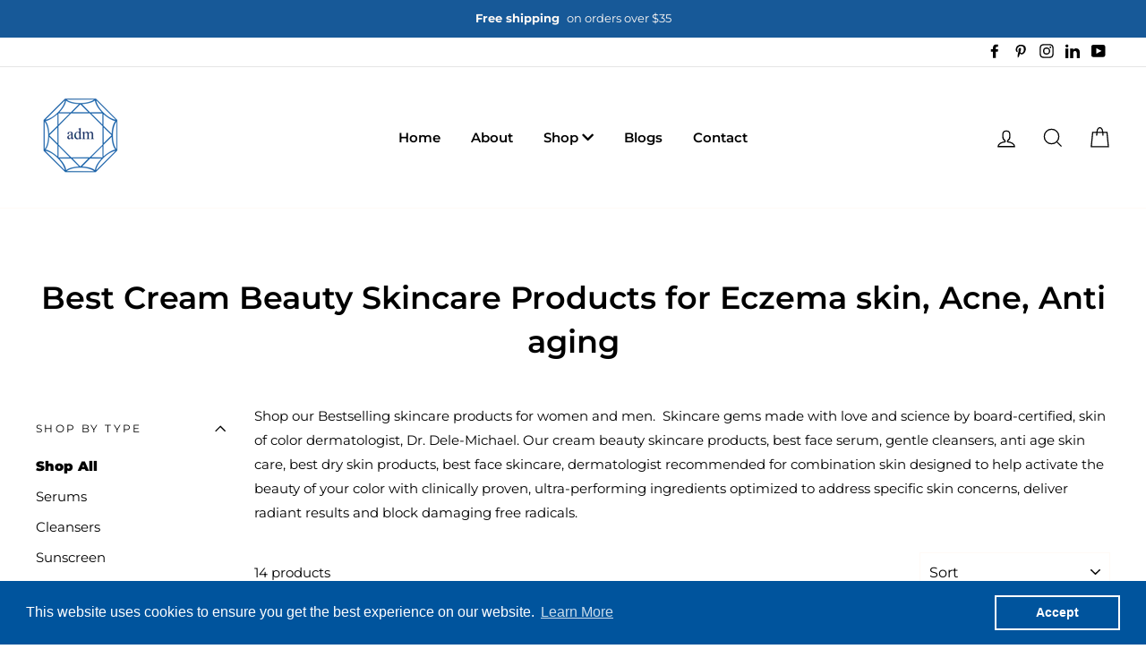

--- FILE ---
content_type: text/html; charset=utf-8
request_url: https://www.admskin.com/collections/products
body_size: 102875
content:
<!doctype html>
<html class="no-js" lang="en" fontify-lang="en">
<head>


 <meta name="facebook-domain-verification" content="oh8drnthkiz0ao7cwqohxwn8lk3rdd" />

  <!-- Google tag (gtag.js) -->
<script async src="https://www.googletagmanager.com/gtag/js?id=G-01YEX75RQT"></script>
<script>
  window.dataLayer = window.dataLayer || [];
  function gtag(){dataLayer.push(arguments);}
  gtag('js', new Date());

  gtag('config', 'G-01YEX75RQT');
</script>

  <meta name="google-site-verification" content="-IyLlMC2JsgmvlonFC1swUDZg1nm-NRZggG_Gwd3Srg" />
  
  <!-- JSON-LD markup generated by Google Structured Data Markup Helper. -->
<script type="application/ld+json">
{
  "@context" : "http://schema.org",
  "@type" : "Product",
  "name" : "ADM Skin",
  "image" : "https://cdn.shopify.com/s/files/1/0519/2243/6249/files/Webp.net-resizeimage-2_100x.png?v=1609066961",
  "telephone" : "(212) 229-0007",
  "email" : "myskin@admskin.com",
  "address" : {
    "@type" : "PostalAddress",
    "streetAddress" : "116 Central Park South, Suite 7",
    "addressLocality" : "New York",
    "addressRegion" : "NY",
    "addressCountry" : "United States",
    "postalCode" : "10019"
  },
  "url" : "https://www.admskin.com/"
}
</script>
  
  <meta name="p:domain_verify" content="9e0f8d9a553361d31676915684140a0a"/>

<!-- Added by AVADA SEO Suite -->


<!-- /Added by AVADA SEO Suite -->

 <link rel="canonical" href="https://www.admskin.com/collections/products" /> 



<meta name="description" content="Discover ADM Skin’s full range of skincare products — from vitalizing cleansers to retinol serums and moisturizers — for healthier, radiant, age-defying skin.">


<title>ADM Skin Products – Cleanser, Serums &amp; Anti-Aging Skincare</title>

<!-- secomapp-json-ld -->

<!-- smart-seo-json-ld-store -->
<script type="application/ld+json">
{
   "@context": "http://schema.org",
   "@type": "WebSite",
   "url": "https://www.admskin.com/",
   "potentialAction": {
     "@type": "SearchAction",
     "target": "https://www.admskin.com/search?q={search_term_string}",
     "query-input": "required name=search_term_string"
   }
}
</script>
<script type="application/ld+json">
{
	"@context": "http://schema.org",
	"@type": "Organization",
	"url": "http://www.admskin.com"}
</script>
<!-- End - smart-seo-json-ld-store -->



<!-- secomapp-json-ld-Breadcrumb -->
<script type="application/ld+json">
    {
        "@context": "http://schema.org",
        "@type": "BreadcrumbList",
        "itemListElement": [{
            "@type": "ListItem",
            "position": 1,
            "item": {
                "@type": "Website",
                "@id": "https://www.admskin.com",
                "name": "ADM Skin"
            }
        },{
                "@type": "ListItem",
                "position": 2,
                "item": {
                    "@type": "CollectionPage",
                    "@id":  "https://www.admskin.com/collections/products",
                    "name": "Best Cream Beauty Skincare Products for Eczema skin, Acne, Anti aging"
                }
            }]

 }
</script><!-- secomapp-json-ld-collection -->

<script type="application/ld+json">
    [
        {
            "@context" : "http://schema.org",
            "@type": "CollectionPage",
            "name": "Best Cream Beauty Skincare Products for Eczema skin, Acne, Anti aging",
            "url": "https://www.admskin.com/collections/products",
            "description": "Shop our Bestselling skincare products for women and men.  Skincare gems made with love and science by board-certified, skin of color dermatologist, Dr. Dele-Michael. Our cream beauty skincare products, best face serum, gentle cleansers, anti age skin care, best dry skin products, best face skincare, dermatologist recommended for combination skin designed to help activate the beauty of your color with clinically proven, ultra-performing ingredients optimized to address specific skin concerns, deliver radiant results and block damaging free radicals.",
            "image": "https://www.admskin.com/cdn/shopifycloud/storefront/assets/no-image-2048-a2addb12.gif"
        },

        {
            "@context" : "http://schema.org",
            "@type" : "Product",
            "url" : "https://www.admskin.com/products/adm-intuitive-brightening-correcting-serum",
            "name" : "INTUITIVE BRIGHTENING &amp; CORRECTING SERUM",
            "description" : "DESCRIPTION An intensive hydroquinone-free serum formulated to renew and revive skin by helping to normalize pigmentation production to help fade dark spots and Melasma. Highly effective and intuitive, it also works overtime to neutralize spot-inducing free radicals to help prevent future damage, while refining surface texture and tone by helping skin shed the dry, dulling cells that make dark spots look even darker.The best skincare face serum to help you normalize melasma and hyperpigmentation. Suitable for use on acne cysts and rosacea skin. Free of allergy ingredients, and safe for people who suffer from eczema. Dermatologist-recommended for combination skin, oily skin, normal skin, and dry skin. Best beauty cream skincare created by a top derm thanks to our extensive knowledge and clinical experience treating patients at our Manhattan NYC dermatology practice. Skin appears radiantly clear and even-toned, with a gorgeous glow. For all skin types. No parabens, sulfates, or phthalates. Cruelty-free and vegan-friendly.HOW TO USEApply in the morning and at night to clean, dry skin to correct blemishes and brighten the complexion.Push the pump twice to dispense the formula onto the fingertipsApply to fingertips, then pat and press over your face, with gentle but firm strokes to enhance absorptionUse every morning and evening after cleansing and before moisturizing.During the day, follow with HydraDrench (sold separately).FULL INGREDIENTSWater/Aqua/Eau, Glycerin, Hamamelis Virginiana (Witch Hazel) Distillate, Niacinamide, Xanthan Gum, Lactic Acid, Sodium Hyaluronate, Arbutin, Ascorbyl Glucoside, Glycyrrhiza Glabra (Licorice) Extract, Azelaic Acid, Vaccinium Myrtillus (Bilberry) Extract, Phyllanthus Emblica (Emblica) Fruit Extract, Ferulic Acid, Tetrahydrodiferuloylmethane, Dipotassium Glycyrrhizinate, Saccharum Officinarum (Sugar Cane) Extract, Acer Saccharinum (Sugar Maple) Extract, Citrus Aurantium Dulcis (Orange) Fruit Extract, Citrus Medica Limonum (Lemon) Extract, Beta Carotene, Ascorbyl Palmitate, Tocopheryl Acetate, Rutin,Ubiquinone, Resveratrol, Camellia Sinensis (Green Tea) Leaf Extract, Linolenic Acid, Linoleic Acid, Lecithin, Maltodextrin, Benzyl Alcohol, Phenoxyethanol, Alcohol, Ethylhexylglycerin.ABOUT THE BRANDDr. Dele-Michael is the founder of adm Skincare, a range of products expertly formulated with proven ingredients to address specific skin concerns, extend the benefits of in-office procedures, and help prevent future damage. No parabens, sulfates, or phthalates. Cruelty-free and vegan-friendly.SHIPPING AND RETURNReturns: If you are not completely satisfied with your online purchase, you may return it by mail. Restrictions apply for returns made outside the U.S.Shipping: Free shipping on orders over $100",
            "image": "https://www.admskin.com/cdn/shop/products/intuitiveBrighteningandCorrectingSerum.png?v=1640266261",
            "brand": { "name": "PURIFICATION COLLECTION"},
            "sku": "An Intensive Hydroquinone-free Face Serum. Beauty Skincare Formulated to Renew and Revive Skin by Helping to Normalize Pigment Production to Help Fade Dark Spots and Melasma. Allergy safe.",
            "weight": "0.11lb",
            "offers" : [
            {
                "@type" : "Offer" ,
                "priceCurrency" : "USD" ,
                "price" : "60.00" ,
                "priceValidUntil": "2026-04-21",
                "availability" : "http://schema.org/InStock" ,
                "itemCondition": "http://schema.org/NewCondition",
                "sku": "An Intensive Hydroquinone-free Face Serum. Beauty Skincare Formulated to Renew and Revive Skin by Helping to Normalize Pigment Production to Help Fade Dark Spots and Melasma. Allergy safe.","url" : "https://www.admskin.com/products/adm-intuitive-brightening-correcting-serum?variant=37591478468761" ,
                "seller" : {
                    "@type" : "Organization" ,
                    "name" : "ADM Skin"
                }
            }
        ]},

        {
            "@context" : "http://schema.org",
            "@type" : "Product",
            "url" : "https://www.admskin.com/products/perfect-indulgence-exfoliating-cleanser",
            "name" : "PERFECT INDULGENCE EXFOLIATING CLEANSER",
            "description" : "DESCRIPTIONThis hydrating facial cleanser is formulated with 10% glycolic acid and a blend of potent antioxidants to help quench the effects of free radicals on the skin while nurturing a healthy appearance. The AHA-rich face cleanser fights fine lines and dark spots while also resurfacing and nourishing the skin.The AHA exfoliants penetrate deeply into the skin to exfoliate and brighten while helping to diminish sun damage and improve texture. Fights acne, dark spots, acne scarring, and wrinkles.Ideal for normal to oily skin, acne-prone skin, blackheads, and aging skin. Benefits of Glycolic acid (Alpha Hydroxy Acids)Hydrates the skinExfoliates the skinEvens out skin tone and textureReduces the appearance of fine lines and wrinklesPromotes the formation of new collagen responsible for skin cell turnoverReduces sun-damage Gives skin a youthful and radiant appearance  ADDITIONAL INFORMATIONSize6.7 OZ / 200ML HOW TO USEApply one or two pumps to wet skin and massage gently. Rinse thoroughly with warm water and towel dry the skin. Use daily. Warning: Due to the nature of topical products containing Glycolic Acid, it is very important to carefully follow the application instructions on the packaging and to follow the advice of your dermatologist. Before using it on the face, perform a small, dime-sized patch test on the back of the ear or under the chin. If any redness or irritation occurs, discontinue the use of the product.Direct contact with the eyes should be avoided when using this product. Allow it to dry completely before applying any other product. This product should not be used with other products that may cause interactions, such as retinoids. Advanced or prolonged exposure to UV rays can increase sensitivity to this product. Apply only as directed.FULL INGREDIENTSPurified Water, Ammonium Lauryl Sulfate, Glycolic Acid, Sorbitol, Ammonium Hydroxide, Cetearyl Alcohol, Polysorbate 60, Polyacrylamide, C13-14 Isoparaffin, Sodium PCA, Camellia Sinensis (Green Tea) Leaf Extract, Phospholipids, Retinyl Palmitate, Tocopheryl Acetate, Ascorbyl Palmitate, Ubiquinone (Co Q-10), Chamomile Flower Extract, Bisabolol, Ascorbic Acid, Symphytum (Comfrey) Officinale Extract, Lavender Oil, Superoxide Dismutase, Cetyl Alcohol, Stearyl Alcohol, Glyceryl Stearate, PEG-100 Stearate, Oleth-5, Laureth-7, Butylene Glycol, Chitosan, PEG-40 Castor Oil, Stearalkonium Chloride, Propyl Gallate, Sodium Benzoate, Potassium Sorbate, Phenoxyethanol, Disodium EDTA ABOUT THE BRANDDr. Dele-Michael is the founder of adm skincare, a range of skincare products expertly formulated with proven ingredients to address specific skin concerns and extend the benefits of in-office procedures while helping to prevent future damage. No parabens, sulfates, or phthalates. Cruelty-free and vegan-friendly.SHIPPING AND RETURNReturns: If you are not completely satisfied with your online purchase, you may return it by mail. Restrictions apply for returns made outside the U.S.Shipping: Free shipping on orders over $100",
            "image": "https://www.admskin.com/cdn/shop/products/Perect-Indulgence-Exfoliating-Serum.jpg?v=1640266269",
            "brand": { "name": "VITALIZING COLLECTION"},
            "sku": "Hydrating AHA cleanser with antioxidants and 10% glycolic acid for beautiful results and minimal irritation. Ideal for normal to oily skin, acne-prone skin, and aging skin. Resurfaces acne scars, cleanses pores, fights dark spots, wrinkles.",
            "weight": "0.42lb",
            "offers" : [
            {
                "@type" : "Offer" ,
                "priceCurrency" : "USD" ,
                "price" : "44.00" ,
                "priceValidUntil": "2026-04-21",
                "availability" : "http://schema.org/InStock" ,
                "itemCondition": "http://schema.org/NewCondition",
                "sku": "Hydrating AHA cleanser with antioxidants and 10% glycolic acid for beautiful results and minimal irritation. Ideal for normal to oily skin, acne-prone skin, and aging skin. Resurfaces acne scars, cleanses pores, fights dark spots, wrinkles.","url" : "https://www.admskin.com/products/perfect-indulgence-exfoliating-cleanser?variant=38087076741273" ,
                "seller" : {
                    "@type" : "Organization" ,
                    "name" : "ADM Skin"
                }
            }
        ]},

        {
            "@context" : "http://schema.org",
            "@type" : "Product",
            "url" : "https://www.admskin.com/products/adm-rebalancing-hydrating-mist",
            "name" : "REBALANCING HYDRATING MIST",
            "description" : "DESCRIPTIONAn oil-free hydrating facial mist formulated to nourish, soothe, protect and continuously moisturize. Rich in vitamins, humectants and botanical extracts, this refreshing facial spray also provides anti-inflammatory, antioxidant and antibacterial benefits to instantly pacify, purify and rejuvenate dry or irritated skin. Use anytime, day or night, for a fresh burst of calming hydration that intensifies the effects of a moisturizer, or as a lightweight hydrator for oily or acne-prone skin when conventional creams or lotions feel too heavy. For all skin types, including dehydrated, oily and acne-prone. No Parabens, sulfates, or phthalates. Cruelty-free and vegan-friendly.HOW TO USESpray the mist on the skin several times a day to moisturize, nourish and protect the skinFULL INGREDIENTS Water/Aqua/Eau, Sodium C14-16 Olefin Sulfonate, Glycerin, Propanediol, Acrylates Copolymer, PEG-7 Glyceryl Cocoate, PEG-6 Capric/Caprylic Triglycerides, Cocamidopropyl Betaine, Salix Alba (Willow) Bark Extract, Sodium PCA, Polysorbate 20, Melaleuca Alternifolia (Tea Tree) Leaf Oil, Panthenol, Citrus Aurantium Dulcis (Orange) Peel Oil, Calendula Officinalis (Calendula) Flower Extract, Cucumis Sativus (Cucumber) Fruit Extract, Hamamelis Virginiana (Witch Hazel) Bark/Leaf/Twig Extract, Disodium EDTA, Sodium Hydroxide, Methylisothiazolinone, Phenoxyethanol. ABOUT THE BRANDDr. Dele-Michael is the founder of adm skincare, a range of 11 skincare products expertly formulated with proven ingredients to address all skincare concerns and extend the benefits of in-office procedures, while helping to prevent future damage. No parabens, sulfates, or phthalates. Cruelty-free and vegan-friendly.SHIPPING AND RETURNReturns: If you are not completely satisfied with your online purchase, you may return it by mail. Restrictions apply for returns made outside the U.S.Shipping: Free shipping on orders over $100 ",
            "image": "https://www.admskin.com/cdn/shop/products/rebalancingHydratingMist_650858da-0f24-4b84-bff0-d14cef122123.png?v=1640266278",
            "brand": { "name": "PURIFICATION COLLECTION"},
            "sku": "An oil-free hydrating facial mist formulated to nourish, soothe, protect and continuously moisturize.",
            "weight": "0.0lb",
            "offers" : [
            {
                "@type" : "Offer" ,
                "priceCurrency" : "USD" ,
                "price" : "32.00" ,
                "priceValidUntil": "2026-04-21",
                "availability" : "http://schema.org/InStock" ,
                "itemCondition": "http://schema.org/NewCondition",
                "sku": "An oil-free hydrating facial mist formulated to nourish, soothe, protect and continuously moisturize.","url" : "https://www.admskin.com/products/adm-rebalancing-hydrating-mist?variant=37593274187929" ,
                "seller" : {
                    "@type" : "Organization" ,
                    "name" : "ADM Skin"
                }
            }
        ]},

        {
            "@context" : "http://schema.org",
            "@type" : "Product",
            "url" : "https://www.admskin.com/products/hydra-drench-daily-ha-serum",
            "name" : "HYDRA DRENCH DAILY HA SERUM",
            "description" : "DESCRIPTIONFind out why people are raving about our nourishing HA serum. Our hydrating HYDRA DRENCH DAILY HA SERUM has a deep-absorbing fractionated hyaluronic acid that locks in moisture and can help restore your skin&#39;s elasticity and healthy glow. This hyaluronic acid serum is so hydrating, you can even use it as a moisturizer.Not convinced yet? Here are some reasons why this serum is a great find:- Hydrates skin and leaves it feeling soft and supple- Helps reduce the appearance of fine lines and wrinkles- Provides a natural, healthy glow to your complexion. - Reduces excess oil production for a clearer complexionIt will leave you with youthful-looking skin that feels refreshed. Your skin will absorb this serum. You&#39;re going to love our serum!Suitable for all skin types- oily, dry, normal, combination, mature, and young skin. HOW TO USEApply a generous amount once or twice daily to clean skin. Massage into the skin until it is fully absorbed. To be used topically only. INGREDIENTSSodium Hyaluronate, Hydrolyzed Sodium Hyaluronate, Sodium PCA, GlycerinPalmitoyl Tripeptide-28, Camellia Sinensis (white tea) ExtractErgothioneine, Glutathione, Zinc PCA, Copper PCAABOUT THE BRANDDr. Dele-Michael is the founder of adm skincare, a range of skincare products expertly formulated with clinically proven ingredients to address specific skin concerns and extend the benefits of in-office procedures while helping to prevent future damage. No parabens, sulfates, or phthalates. Cruelty-free and vegan-friendly.SHIPPING AND RETURNReturns: If you are not completely satisfied with your online purchase, you may return it by mail. Restrictions apply for returns made outside the U.S.Shipping: Free shipping on orders over $100",
            "image": "https://www.admskin.com/cdn/shop/products/Hydra-Drench-Daily-HA-Serum.jpg?v=1640266261",
            "brand": { "name": "CALMING COLLECTION"},
            "sku": "Our hydrating HYDRA DRENCH DAILY HA SERUM has a deep-absorbing fractionated hyaluronic acid that locks in moisture and can help restore your skin's elasticity and healthy glow. Suitable for all skin types. Non-comedogenic.",
            "weight": "0.06lb",
            "offers" : [
            {
                "@type" : "Offer" ,
                "priceCurrency" : "USD" ,
                "price" : "100.00" ,
                "priceValidUntil": "2026-04-21",
                "availability" : "http://schema.org/InStock" ,
                "itemCondition": "http://schema.org/NewCondition",
                "sku": "Our hydrating HYDRA DRENCH DAILY HA SERUM has a deep-absorbing fractionated hyaluronic acid that locks in moisture and can help restore your skin's elasticity and healthy glow. Suitable for all skin types. Non-comedogenic.","url" : "https://www.admskin.com/products/hydra-drench-daily-ha-serum?variant=38087072907417" ,
                "seller" : {
                    "@type" : "Organization" ,
                    "name" : "ADM Skin"
                }
            }
        ]},

        {
            "@context" : "http://schema.org",
            "@type" : "Product",
            "url" : "https://www.admskin.com/products/vitamin-ce-with-20-l-ascorbic-acid",
            "name" : "TRIFECTA PEPTIDE CE + GTP SERUM",
            "description" : "DESCRIPTIONBrighten your skin and improve the appearance of wrinkles with our new high-potency antioxidant serum. A unique blend of surface-active L-ascorbic Vitamin C ensures a brighter complexion, while the deep-acting Vitamin C ester supports collagen production. Natural bio-compatible antioxidants nourish the skin&#39;s microbiome for protection against ongoing and future skin damage from oxidative stress and free radicals. Innovative patent-pending encapsulation delivery technology ensures your serum remains active and bio-stable until the last drop.SKIN TYPES: Dry, Normal, Oily, Combination, SensitiveSKIN CONCERN: Dry, Irritated skin, Discoloration, Aging, loss of elasticity HOW TO USE1. Apply and gently massage 3-4 drops onto the entire face and neck in the morning after cleansing.2. Apply it first before other anti-aging skincare. 3. Use a broad-spectrum sunscreen afterward. PRO-TIPS Apply during the day. Apply a broad-spectrum sunscreen, such as our adm sheen sunscreen, afterward, because antioxidants and sunscreens provide superior protection against oxidative stress and free radicals that promote skin aging. FULL INGREDIENTSpurified water, ascorbic acid, glycerin, propanediol, tetrahexyldecyl ascorbate, ergothioneine, tocopheryl acetate, camellia sinensis (green tea) polyphenols, chamomilla recutita (Matricaria) flower extract, Lavandula angustifolia (lavendar) flower extract, olive glyceride PEG-7 esters, sclerotium gum, disodium EDTA, phenoxyethanol KEY INGREDIENTS1. 20% VITAMIN C ( L-ASCORBIC ACID) Brightens skin and reduces fine lines by neutralizing free radicals on the skin and protecting against oxidative stress from sun exposure and high-energy blue light. 2. TETRAHEXYLDECYL ASCORBATEImproves skin elasticity and strength by supporting collagen production. This Vitamin C ester penetrates deeper into the skin because it is fat-soluble.3. GREEN TEA POLYPHENOLS (GTPs) Protects, calms and revives skin&#39;s health by quenching free radicals produced during skin exposure to the sun and high-energy blue light.  4. ERGOTHIONEINEPromotes a youthful glow by protecting the skin from free radicals. This antioxidant is an amino acid our bodies cannot produce, so make sure it is in your anti-aging serum.5. APIGENINEnhances skin&#39;s youthful glow by extending the antioxidant protection of Vitamin C and Green Tea Polyphenols. 6. VITAMIN EHydrates, protects and calms the skin while neutralizing free radicalsOil-free, fragrance-free, paraben-free, alcohol-free ABOUT THE BRANDDr. Dele-Michael is the founder of adm skincare, a range of skincare products expertly formulated with proven ingredients to address specific skin concerns, extend the benefits of in-office procedures, and help prevent future damage. No parabens, sulfates, or phthalates. Cruelty-free and vegan-friendly.SHIPPING AND RETURNReturns: If you are not completely satisfied with your online purchase, you may return it by mail. Restrictions apply for returns made outside the U.S.Shipping: Free shipping on orders over $100",
            "image": "https://www.admskin.com/cdn/shop/products/Trifecta-Petide-CE-_-GPT-Serum.jpg?v=1640266295",
            "brand": { "name": "REGENERATION COLLECTION"},
            "sku": "Brighten your skin and improve the appearance of wrinkles with our new high potency antioxidant serum.",
            "weight": "0.06lb",
            "offers" : [
            {
                "@type" : "Offer" ,
                "priceCurrency" : "USD" ,
                "price" : "133.00" ,
                "priceValidUntil": "2026-04-21",
                "availability" : "http://schema.org/InStock" ,
                "itemCondition": "http://schema.org/NewCondition",
                "sku": "Brighten your skin and improve the appearance of wrinkles with our new high potency antioxidant serum.","url" : "https://www.admskin.com/products/vitamin-ce-with-20-l-ascorbic-acid?variant=38087085424793" ,
                "seller" : {
                    "@type" : "Organization" ,
                    "name" : "ADM Skin"
                }
            }
        ]},

        {
            "@context" : "http://schema.org",
            "@type" : "Product",
            "url" : "https://www.admskin.com/products/5x-retinol-bakuchiol-creams",
            "name" : "QUINFECTA RETINOL + BAKUCHIOL 5X",
            "description" : "DESCRIPTIONWake up to your most beautiful skin ever by infusing it with this soothing, oil-free blend of time-release actives and botanicals. Retinol helps increase cell turnover, reducing fine lines, pores, and blemishes. At the same time, Bakuchiol boosts skin hydration and protects the skin from oxidative stress so that you can enjoy a radiant complexion!HOW TO USEPush down and twist the child-resistant cap closureCleanse the skin with adm Tender Cleanser in the eveningApply 3-4 drops for the full face and massage gently with fingertipsWear a broad-spectrum sunscreen such as adm Sheer Physical SunscreenWARNINGKeep this and all treatment products out of children&#39;s reach. May be harmful or fatal if ingested. Keep tightly capped.Caution: Do not use if nursing or pregnantFULL INGREDIENTSIsopentyldiol, Dimethyl Isosorbide, Polysorbate 80, Ethoxydiglycol, Caffeine, Camellia Sinensis (Green Tea) Polyphenols, Retinol, Polysorbate 20, Bakuchiol, Purified water, Glycyrrhiza Glabra (Licorice) Root Extract, Camellia Sinensis (Black Tea) Leaf Extract, Glycerin. KEY INGREDIENTS1. RETINOLVisibly improves the appearance of skin blemishes, fine lines, and wrinkles. Retinols speed up cell turnover by stimulating collagen and elastin production.2. BAKUCHIOLHydrates and reduces fine lines for a youthful appearance. Bakuchiol helps to maintain the skin&#39;s lipid barrier and speeds up healing.3. LICORICE ROOT EXTRACTBrightens and even out skin complexion by Reducing skin discoloration and age spots4. GREEN TEA POLYPHENOLS (GTPs) Protects, calms and revives skin&#39;s health by quenching free radicals produced during skin exposure to the sun and high energy blue light.  5. CAFFEINEReduces skin redness, puffiness while helping to protect the skin from free radicalsoil-free, fragrance-free, paraben-free, alcohol-free ABOUT THE BRANDDr. Dele-Michael is the founder of adm skincare, a range of skincare products expertly formulated with proven ingredients to address specific skin concerns and extend the benefits of in-office procedures, while helping to prevent future damage. No parabens, sulfates, or phthalates. Cruelty-free and vegan-friendly.SHIPPING AND RETURNReturns: If you are not completely satisfied with your online purchase, you may return it by mail. Restrictions apply for returns made outside the U.S.Shipping: Free shipping on orders over $100",
            "image": "https://www.admskin.com/cdn/shop/products/Quinfecta-Retinol-_-Bakuchiol-5x.jpg?v=1640266278",
            "brand": { "name": "REGENERATION COLLECTION"},
            "sku": "Wake up to your most beautiful skin ever by infusing it with this soothing, oil-free blend of time-release actives and botanicals.  Retinol helps increase cell turnover, reducing fine lines, pores, and blemishes.",
            "weight": "0.0lb",
            "offers" : [
            {
                "@type" : "Offer" ,
                "priceCurrency" : "USD" ,
                "price" : "133.00" ,
                "priceValidUntil": "2026-04-21",
                "availability" : "http://schema.org/InStock" ,
                "itemCondition": "http://schema.org/NewCondition",
                "sku": "Wake up to your most beautiful skin ever by infusing it with this soothing, oil-free blend of time-release actives and botanicals.  Retinol helps increase cell turnover, reducing fine lines, pores, and blemishes.","url" : "https://www.admskin.com/products/5x-retinol-bakuchiol-creams?variant=38087077888153" ,
                "seller" : {
                    "@type" : "Organization" ,
                    "name" : "ADM Skin"
                }
            }
        ]},

        {
            "@context" : "http://schema.org",
            "@type" : "Product",
            "url" : "https://www.admskin.com/products/adm-triple-therapy-retinol-cream",
            "name" : "TRIPLE THERAPY RETINOL CREAM",
            "description" : "DESCRIPTIONAn innovative intensive nighttime treatment powered by active Retinol to help dramatically refine and resurface skin by stimulating the production of skin-firming collagen and encouraging cell turnover to help skin shed the dry, dead, dulling cells that can exaggerate the appearance of imperfections and impede the effectiveness of other anti-aging products. Profound moisturizers and soothers help keep skin looking and feeling renewed, more radiant and comfortably hydrated without the irritation commonly associated with retinol. For all skin types. HOW TO USEScoop a pea-sized amount of cream.Massage onto face, neck, and décolletage in upward, firm but gentle strokes.Use daily, morning and night.FULL INGREDIENTSWater/Aqua/Eau, Cyclopentasiloxane, Caprilyc/Capric Triglycerides, Myristyl Alcohol, Isopropyl Palmitate, Cetearyl Alcohol, Butyrospermum Parkii (Shea Butter), Polysorbate 60, Persea Gratissima (Avocado) Oil, Dimethicone, Retinol, Tocopheryl Acetate, Panthenol, Glycerin, Polysorbate 20, Cucumis Sativus (Cucumber) Fruit Extract, Chamomilla Recutita (Matricaria) Flower Extract, Xanthan Gum, Allantoin, Ceramide NP, PEG-8, PEG-8/SMDI Copolymer, Palmitoyl Myristyl Serinate, Sodium Polyacrylate, Tetrasodium EDTA, Caprylyl Glycol, Ethylhexylglycerin, Methylisothiazolinone, Phenoxyethanol, Hexylene Glycol.ABOUT THE BRANDDr. Dele-Michael is the founder of adm skincare, a range of 11 skincare products expertly formulated with proven ingredients to address all skincare concerns and extend the benefits of in-office procedures, while helping to prevent future damage. No parabens, sulfates, or phthalates. Cruelty-free and vegan-friendly.SHIPPING AND RETURNReturns: If you are not completely satisfied with your online purchase, you may return it by mail. Restrictions apply for returns made outside the U.S.Shipping: Free shipping on orders over $100",
            "image": "https://www.admskin.com/cdn/shop/products/TripleTherapyRetinolCream.png?v=1625107831",
            "brand": { "name": "PURIFICATION COLLECTION"},
            "sku": "An innovative intensive nighttime treatment powered by active Retinol to help dramatically refine and resurface skin by stimulating the production of skin-firming collagen.",
            "weight": "0.11lb",
            "offers" : [
            {
                "@type" : "Offer" ,
                "priceCurrency" : "USD" ,
                "price" : "60.00" ,
                "priceValidUntil": "2026-04-21",
                "availability" : "http://schema.org/InStock" ,
                "itemCondition": "http://schema.org/NewCondition",
                "sku": "An innovative intensive nighttime treatment powered by active Retinol to help dramatically refine and resurface skin by stimulating the production of skin-firming collagen.","url" : "https://www.admskin.com/products/adm-triple-therapy-retinol-cream?variant=37593222185113" ,
                "seller" : {
                    "@type" : "Organization" ,
                    "name" : "ADM Skin"
                }
            }
        ]},

        {
            "@context" : "http://schema.org",
            "@type" : "Product",
            "url" : "https://www.admskin.com/products/youth-restoring-neck-cream",
            "name" : "YOUTH RESTORING NECK CREAM",
            "description" : "DESCRIPTIONFall in love with the way your neck looks in selfies and virtual meetings and be the envy of all your friends. Our adm Youth Restoring neck cream will firm, lift, and tighten the neck and decollete skin that has lost elasticity with age. Ceramides help repair the skin barrier and improve skin elasticity and texture. The skin feels smoother and tighter with fewer visible fine lines and wrinkles thanks to our advanced blend of peptides and botanical extracts. Niacinamide brightens areas of pigmentation and evens out skin texture and tone. SKIN TYPES: Dry, Normal, Oily, Combination, SensitiveSKIN CONCERN: Skin Laxity, Dark Spots, Crepeyness, Fine Lines and Wrinkles, Skin Texture &amp; Tone, Skin Laxity, Loss of HydrationHOW TO USEAfter cleansing your skin, massage a dime-size amount gently onto the entire neck, jawline and decollete twice dailyFULL INGREDIENTSPurified Water, Caprylic/Capric Triglyceride, Glycerin, Glyceryl Stearate, C12-15 Alkyl Benzoate, Dimethicone, Squalene, Niacinamide, Caffeine, Leontopodium Alpinum Callus Culture Extract, Tocopherol Acetate, Bambusa Vulgaris Extract, Pisum Sativum (Pea) Extract, Glucosamine HCl, Ceramide AP, Ceramide NP, Ceramide EOP, Ceramide NG, Phospholipids, Phytosphingosine, Cholesterol, Sodium Lauroyl Lactylate, Camellia Sinensis (green tea) Polyphenols, Malus Domestica, Fruit Cell Culture Extract Ubiquinone (Coenzyme Q10)Anthemis Nobilis (Chamomile) Flower Extract, Peppermint Leaf Extract, Eucalyptus GLobulus Leaf Extract, Lavender Flower/Leaf /Stem Extract, Apple Fruit Extract, Black Tea Leaf Extract, Cranberry Fruit Extract, Rose ExtractPatchouli Leaf Extract, Rosemary Lef Extract, Spearmint Extract, Lecithin, Palmitoyl Hexapeptide-12, Saccharomyces Lysate Extract, Palmitoyl Pentapeptide-4, Tribehenin, Cetyl Palmitate, PEG-100 Stearate, PEG-10 Rapeseed Sterol, Cetearyl Alcohol, Hydroxyethyl Acrylate,Butylene Glycol, Polysorbate 20, Polysorbate 60, Carbomer, Xanthan Gum, Phenoxyethanol, Caprylyl Glycol, Sorbic acid, Potassium Hydroxide, Disodium EDTA.KEY INGREDIENTSBiomimetic ceramide complex helps to repair the skin barrierPeptides help to tighten the skin and make wrinkles less visibleNiacinamide helps to brighten skin complexion and textureLeontopodium Alpinum Callus (Edelweiss) Culture Extract,  antioxidant Live Yeast Cell Derivative (LYCD)Apple Stem CellsBotanical ExtractsGreen Tea Polyphenols ABOUT THE BRANDDr. Dele-Michael is the founder of adm skincare, a range of skincare products expertly formulated with proven ingredients to address specific skin concerns, extend the benefits of in-office procedures, and help prevent future damage. No parabens, sulfates, or phthalates. Cruelty-free and vegan-friendly.SHIPPING AND RETURNReturns: If you are not completely satisfied with your online purchase, you may return it by mail. Restrictions apply for returns made outside the U.S.Shipping: Free shipping on orders over $100",
            "image": "https://www.admskin.com/cdn/shop/products/Youth-Restoring-Neck-Cream.jpg?v=1640266295",
            "brand": { "name": "REGENERATION COLLECTION"},
            "sku": "Helps improve the appearance of crepey skin, discoloration, fine lines, and wrinkles on the neck and decollete. Skin Type: Dry, Oily, Sensitive skin",
            "weight": "0.25lb",
            "offers" : [
            {
                "@type" : "Offer" ,
                "priceCurrency" : "USD" ,
                "price" : "105.00" ,
                "priceValidUntil": "2026-04-21",
                "availability" : "http://schema.org/InStock" ,
                "itemCondition": "http://schema.org/NewCondition",
                "sku": "Helps improve the appearance of crepey skin, discoloration, fine lines, and wrinkles on the neck and decollete. Skin Type: Dry, Oily, Sensitive skin","url" : "https://www.admskin.com/products/youth-restoring-neck-cream?variant=38087087489177" ,
                "seller" : {
                    "@type" : "Organization" ,
                    "name" : "ADM Skin"
                }
            }
        ]},

        {
            "@context" : "http://schema.org",
            "@type" : "Product",
            "url" : "https://www.admskin.com/products/youth-restoring-ha-hand-cream",
            "name" : "YOUTH RESTORING HA HAND CREAM",
            "description" : "DESCRIPTIONOur hands often show the first signs of aging. Sun exposure can lead to dark spots on the back of the hand and thinning of the skin that can make the hands look bony, aged, or even fragile-looking. Want to know the best way to keep your hands looking youthful? Our ADM Youth Restoring HA Hand Cream is great for keeping your hands hydrated, youthful and relieving dryness and discomfort throughout the day. Unlike other moisturizers, this non-greasy cream contains deeply hydrating hyaluronic acid that reaches deep into the skin. Also, green tea extract protects the skin from free radical damage, making it healthier and less prone to inflammation. HOW TO USEMassage a small amount of HA Hand Cream into your palms and the backs of your hands.Reapply throughout the day, especially after washing your handsINGREDIENTSPurified Water, Glycerin, Cetyl Alcohol, Isopropyl Myristate, Sodium Cetearyl Sulfate, Dimethicone, Cetearyl Ethyhexanoate, Hydrolyzed Sodium Hyaluronate, Camellia Sinesis Leaf Extract, Tocopheryl Acetate, Panthenol, Sorbitol, Phenoxyethanol, Disodium EDTAABOUT THE BRAND Dr. Dele-Michael is a board-certified dermatologist and founder of ADMSkincare. She has been in practice for more than 10 years and specializes in general and cosmetic dermatology. Her ADM skincare products are formulated to help prevent future damage and treat common concerns such as acne and wrinkles, using ingredients found nowhere else. No parabens, sulfate-free &amp; phthalates-free, cruelty-free, vegan friendly. SHIPPING AND RETURN POLICYReturns: If you are not completely satisfied with your online purchase, you may return it by mail. Restrictions apply for returns made outside the U.S.Shipping: Free shipping on orders over $100",
            "image": "https://www.admskin.com/cdn/shop/products/Youth-Restoring-HA-Hand-Cream.jpg?v=1640266295",
            "brand": { "name": "REGENERATION COLLECTION"},
            "sku": "Our ADM Youth Restoring HA Hand Cream is great for keeping your hands hydrated, youthful and relieving dryness and discomfort throughout the day.",
            "weight": "0.25lb",
            "offers" : [
            {
                "@type" : "Offer" ,
                "priceCurrency" : "USD" ,
                "price" : "37.00" ,
                "priceValidUntil": "2026-04-21",
                "availability" : "http://schema.org/InStock" ,
                "itemCondition": "http://schema.org/NewCondition",
                "sku": "Our ADM Youth Restoring HA Hand Cream is great for keeping your hands hydrated, youthful and relieving dryness and discomfort throughout the day.","url" : "https://www.admskin.com/products/youth-restoring-ha-hand-cream?variant=38087086506137" ,
                "seller" : {
                    "@type" : "Organization" ,
                    "name" : "ADM Skin"
                }
            }
        ]},

        {
            "@context" : "http://schema.org",
            "@type" : "Product",
            "url" : "https://www.admskin.com/products/adm-revive-and-repair-anti-aging-night-creme",
            "name" : "REVIVE AND REPAIR ANTI-AGING NIGHT CRÈME",
            "description" : "DESCRIPTIONAn extravagantly rich restorative night crème exceptionally formulated with superior and focused ingredients carefully selected to deeply hydrate, nourish, rejuvenate and protect skin leaving it looking softer and smoother with a firmer, plumper, and more radiant appearance. Advanced botanicals and antioxidants help to repair and impede the breakdown of skin-firming collagen and elastin while helping to fight hyperpigmentation, neutralize free radicals, and prevent further damage.Key Benefits: hydrates deeply and addresses the skin concerns that age you most, including wrinkles, uneven tone, and loss of firmness. Skin types: dry, oily, normal, sensitive, combination.For all skin types, including dry, normal, oily, combination, and sensitive skin. No Parabens, sulfates, or phthalates. Cruelty-free and vegan-friendly.ADDITIONAL INFORMATIONNet Wt 1.7 OZ / 50 gHOW TO USEScoop a pea-sized amount of cream.Massage onto face, neck, and décolletage in an upward, firm but gentle strokes.Use daily, morning and night.For best results, first, cleanse with adm Regenerating cleanser.FULL INGREDIENTSWater/Aqua/Eau, Cyclomethicone, Dicaprylyl Carbonate, Ethylhexyl Palmitate, Cetearyl Alcohol, Butyrospermum Parkii (Shea Butter), Polysorbate 60, Dimethicone, Adipic Acid/Neopentyl Glycol Crosspolymer, Glycerin, Dimethicone/Vinyl Dimethicone Crosspolymer, Algae Extract, Tocopheryl Acetate, Ascorbyl Palmitate, Panthenol, Allantoin, Sodium PCA, Ferulic Acid, Tetrahyddiroferuloylmenthane, Dipotassium Glycyrrhizate, Camellia Sinensis Leaf Extract, Squalane, Aspartic Acid, Retinyl Palmitate, Phospholipids, Phyllanthus Emblica (Emblica) Fruit Extract, Sodium Hyaluronate, Camellia Sinensis (Green Tea) Leaf Extract,Disodium EDTA, Geranium Maculatum (Geranium) Oil, VP/VA Copolymer, PCA, Arnica Montana (Arnica) Extract, Calendula Officinalis (Calendula) Extract, Cucumis Sativus (Cucumber) Extract, Equisetum Hiemale (Horsetail) Extract, Salvia Officinalis (Sage) Extract, Glycine, Alanine, Proline, Serine, Threonine, Valine, Arginine, Isoleucine, Phenylalanine, Glyceryl Stearate, Propanediol, Caprylyl Glycol, Sodium Lactate, Maltodextrin, PEG-100 Stearate, Xanthan Gum, Phenoxyethanol, Hexylene Glycol, Hydroxypropyl Methylcellulose, Amodimethicone, Histidine, Methylisothiazolinone, Ethylhexylglycerin.ABOUT THE BRANDDr. Dele-Michael is the founder of adm skincare, a range of luxury skincare products expertly formulated with proven ingredients to address all skincare concerns and extend the benefits of in-office procedures while helping to prevent future damage. No parabens, sulfates, or phthalates. Cruelty-Free, Paraben-free, Frangrance-free, and vegan-friendly.SHIPPING AND RETURNReturns: If you are not completely satisfied with your online purchase, you may return it by mail. Restrictions apply for returns made outside the U.S.Shipping: Free shipping on orders over $100",
            "image": "https://www.admskin.com/cdn/shop/products/reviveAndRepairAntiagingNightCreme.png?v=1640266284",
            "brand": { "name": "REGENERATION COLLECTION"},
            "sku": "An extravagantly rich restorative night crème that hydrates deeply and addresses the skin concerns that age you most, including wrinkles, uneven tone, and loss of firmness. Skin types: dry, oily, normal, sensitive, combination.",
            "weight": "0.11lb",
            "offers" : [
            {
                "@type" : "Offer" ,
                "priceCurrency" : "USD" ,
                "price" : "60.00" ,
                "priceValidUntil": "2026-04-21",
                "availability" : "http://schema.org/InStock" ,
                "itemCondition": "http://schema.org/NewCondition",
                "sku": "An extravagantly rich restorative night crème that hydrates deeply and addresses the skin concerns that age you most, including wrinkles, uneven tone, and loss of firmness. Skin types: dry, oily, normal, sensitive, combination.","url" : "https://www.admskin.com/products/adm-revive-and-repair-anti-aging-night-creme?variant=37593210912921" ,
                "seller" : {
                    "@type" : "Organization" ,
                    "name" : "ADM Skin"
                }
            }
        ]},

        {
            "@context" : "http://schema.org",
            "@type" : "Product",
            "url" : "https://www.admskin.com/products/scar-treatment-silicone-gel",
            "name" : "SCAR TREATMENT SILICONE GEL",
            "description" : "DESCRIPTIONProtect your scars with the new, sheer, breathable protective skin-healing gel. This silky formula forms a breathable, protective emollient layer on the skin that moisturizes skin, helps reduce visible discoloration as well as minimizes scarring. Medical Grade Silicone gel and antioxidants are blended together for advanced protection that is safe for daily use. Potent antioxidants soothe itching, skin discomfort, redness, and discoloration. Ideal for sensitive skin. Use after surgery, on acne scars, insect bites, skin scrapes, cuts, and burns.FRAGRANCE-FREE, PARABEN-FREE, ALCOHOL-FREE, OIL-FREE, HYPOALLERGENIC, NON-COMEDOGENICHOW TO USEStart using after initial healing has begun, typically 7-14 days after wounding.Apply and spread evenly over the affected area two times a dayKEY INGREDIENTSDimethicone, Bromelain, Papain, Green Tea Polyphenols, Tocopherol (Vitamin E), AllantoinABOUT THE BRANDDr. Dele-Michael is the founder of adm skincare, a range of skincare products expertly formulated with proven ingredients to address specific skin concerns, extend the benefits of in-office procedures, and help prevent future damage. No parabens, sulfates, or phthalates. Cruelty-free and vegan-friendly.SHIPPING AND RETURNReturns: If you are not completely satisfied with your online purchase, you may return it by mail. Restrictions apply for returns made outside the U.S.Shipping: Free shipping on orders over $100",
            "image": "https://www.admskin.com/cdn/shop/products/Scar-Treatment-Silicone-Gel.jpg?v=1640266282",
            "brand": { "name": "PURIFICATION COLLECTION"},
            "sku": "This silky formula forms a breathable, protective emollient layer on the skin that moisturizes skin, helps reduce visible discoloration as well as minimizes scarring.",
            "weight": "0.06lb",
            "offers" : [
            {
                "@type" : "Offer" ,
                "priceCurrency" : "USD" ,
                "price" : "65.00" ,
                "priceValidUntil": "2026-04-21",
                "availability" : "http://schema.org/InStock" ,
                "itemCondition": "http://schema.org/NewCondition",
                "sku": "This silky formula forms a breathable, protective emollient layer on the skin that moisturizes skin, helps reduce visible discoloration as well as minimizes scarring.","url" : "https://www.admskin.com/products/scar-treatment-silicone-gel?variant=41261100236953" ,
                "seller" : {
                    "@type" : "Organization" ,
                    "name" : "ADM Skin"
                }
            }
        ]},

        {
            "@context" : "http://schema.org",
            "@type" : "Product",
            "url" : "https://www.admskin.com/products/antioxidant-mineral-powder-spf-50",
            "name" : "TRIFECTA ANTIOXIDANT MINERAL POWDER",
            "description" : "DESCRIPTIONKeep your skin healthy and beautiful year-round with our new antioxidant-enriched mineral powder sunscreen SPF 50. The lightweight formula comes in an easy-to-apply brush that fits in your pocket so you can protect your skin from harmful sun rays in a pinch. SKIN TYPES: Dry, Normal, Oily, Combination, SensitiveSKIN CONCERN: ﻿Sun Protection ﻿HOW TO USE1. Open- Take the lid off to reveal the brush and white cover.2. Push - Push the white cover down.3. Prep - Move the brush in circles on your hand to start the flow.4. Apply - Sweep the powder generously across exposed areas at least 15 minutes before sun exposure.INGREDIENTS Zinc Oxide 24%,  Titanium Oxide 22.5%, Green Tea Polyphenols,  Resveratrol,  Caffeine USP, Safflower Seed Oil (Carthamus Tinctorius), Chamomile Extract ABOUT THE BRANDDr. Dele-Michael is the founder of adm skincare, a range of skincare products expertly formulated with proven ingredients to address specific skin concerns and extend the benefits of in-office procedures, while helping to prevent future damage. No parabens, sulfates or phthalates. Cruelty-Free and vegan friendly.SHIPPING AND RETURNReturns: If you are not completely satisfied with an online purchase, you may return your U.S. purchase by mail. Restrictions apply for returns made outside the U.S.Shipping: Free shipping on orders over $35",
            "image": "https://www.admskin.com/cdn/shop/products/Trifecta-Antioxidant-Mineral-Powder.jpg?v=1640266287",
            "brand": { "name": "REGENERATION COLLECTION"},
            "sku": "Keep your skin healthy and beautiful year-round with our new antioxidant-enriched mineral powder sunscreen SPF 50.",
            "weight": "0.0lb",
            "offers" : [
            {
                "@type" : "Offer" ,
                "priceCurrency" : "USD" ,
                "price" : "53.00" ,
                "priceValidUntil": "2026-04-21",
                "availability" : "http://schema.org/InStock" ,
                "itemCondition": "http://schema.org/NewCondition",
                "sku": "Keep your skin healthy and beautiful year-round with our new antioxidant-enriched mineral powder sunscreen SPF 50.","url" : "https://www.admskin.com/products/antioxidant-mineral-powder-spf-50?variant=38087081984153" ,
                "seller" : {
                    "@type" : "Organization" ,
                    "name" : "ADM Skin"
                }
            }
        ]},

        {
            "@context" : "http://schema.org",
            "@type" : "Product",
            "url" : "https://www.admskin.com/products/daily-scar-care-spf-45",
            "name" : "DAILY SCAR CARE SPF 45",
            "description" : "DESCRIPTIONProtect your scars with the new sheer, mineral, broad-spectrum UVA/UVB SPF 45 sunscreen. This silky formula forms a breathable, protective emollient layer on the skin that moisturizes skin, helps reduce visible redness as well as minimizes scarring. Medical-grade silicone gel, Allantoin, Zinc Oxide, and Antioxidants are blended for advanced protection that is safe for daily use. Potent antioxidants soothe itching, skin discomfort, redness, and discoloration. Ideal for sensitive skin. Use after surgery, on acne scars, insect bites, skin scrapes, cuts, and burns.FRAGRANCE-FREE, PARABEN-FREE, ALCOHOL-FREE, OIL-FREE, HYPOALLERGENIC, NON-COMEDOGENIC HOW TO USEStart using after initial healing, typically 7-14 days after wounding.Apply and spread evenly over the affected area 15 minutes before sun exposure. Reapply often. KEY INGREDIENTS Micronized Zinc Oxide 15%, Dimethicone, Bromelain, Papain, Green Tea Polyphenols, Tocopherol (Vitamin E), AllantoinINACTIVE INGREDIENTSAllantoin, Bromelain, C12-15 Alkyl Benzoate, C30-45 Alkyl Methicone, C30-45 Olefin, Camellia Sinensis (Green Tea) Polyphenols, Dimethicone, Glyceryl Behenate, HDI/Trimethylol Hexyllactone Crosspolymer, Isodecyl Neopentanoate, Isononyl Isononanoate, Isostearic Acid, Papain, Phenoxyethanol, Phenyl Trimethicone, Polyhydroxystearic Acid, Silica, Tocopherol, Trimethylsiloxysilicate.ABOUT THE BRANDDr. Dele-Michael is the founder of adm skincare, a range of skincare products expertly formulated with proven ingredients to address specific skin concerns and extend the benefits of in-office procedures while helping to prevent future damage. No parabens, sulfates, or phthalates. Cruelty-free and vegan-friendly.SHIPPING AND RETURNReturns: If you are not completely satisfied with your online purchase, you may return it by mail. Restrictions apply for returns made outside the U.S.Shipping: Free shipping on orders over $100",
            "image": "https://www.admskin.com/cdn/shop/products/Daily-Scar-Care-SPF-45.jpg?v=1640266259",
            "brand": { "name": "PURIFICATION COLLECTION"},
            "sku": "Protect your scars with the new sheer, mineral, broad-spectrum UVA/UVB SPF 45 sunscreen. This silky formula forms a breathable, protective emollient layer on the skin that moisturizes skin, helps reduce visible redness as well as minimizes scarring.",
            "weight": "0.06lb",
            "offers" : [
            {
                "@type" : "Offer" ,
                "priceCurrency" : "USD" ,
                "price" : "75.00" ,
                "priceValidUntil": "2026-04-21",
                "availability" : "http://schema.org/InStock" ,
                "itemCondition": "http://schema.org/NewCondition",
                "sku": "Protect your scars with the new sheer, mineral, broad-spectrum UVA/UVB SPF 45 sunscreen. This silky formula forms a breathable, protective emollient layer on the skin that moisturizes skin, helps reduce visible redness as well as minimizes scarring.","url" : "https://www.admskin.com/products/daily-scar-care-spf-45?variant=41261105774745" ,
                "seller" : {
                    "@type" : "Organization" ,
                    "name" : "ADM Skin"
                }
            }
        ]},

        {
            "@context" : "http://schema.org",
            "@type" : "Product",
            "url" : "https://www.admskin.com/products/adm-hydra-plump-lip-treatment",
            "name" : "HYDRA-PLUMP LIP TREATMENT",
            "description" : "DESCRIPTIONThe adm Hydra-Plump lip treatment deeply hydrates and naturally volumizes the lips for a sexy, plumper pout.Fortified with nourishing key ingredients that provide instant and future benefits, it is the perfect, must-have lip treatment for the winter and summer.Get READY to let your lips speak volumes without saying a word.Some amazing features of the adm Hydra-Plump lip treatmentREBUILD with Palmitoyl Tripeptide-38 – a powerful anti-wrinkle peptide that helps to boost the lips’ integrity and firmness.REFRESH with Sodium Hyaluronate aka Hyaluronic acid – a powerful humectant that attracts and retains water, helping to hydrate the lipsRESTORE with Ceramides: create a water-impermeable, protective skin barrier to prevent excessive water loss due to evaporation as well as a barrier against the entry of microorganisms.REPAIR with Niacinamide (Vitamin B3): REPAIR reduces the appearance of dark spots and improves lip hydrationThe REAL deal Herbal Vitamins and Conditioners: Lip-smacking goodness inspired by mother nature.Recommended For: All skin types. HOW TO USEStart with clean, smooth lipsApply a generous coat to the lips, staying inside the lip line.Apply as often as desired.Visible volume and natural color enhancement last 1-2 hours. Individual results may vary.*This product delivers a temporary tingling sensation to the lips.*Only apply the product inside the line of your lips. FULL INGREDIENTSHydrogenated Polyisobutene Ethylene/Propylene/Styrene Copolymer Benzyl Nicotinate, Flavor Glycerin Palmitoyl Tripeptide-38, Sodium Hyaluronate Ceramide NP Ceramide EOP Ceramide AP Ergothioneine Glutathione Cholesterol Phytosphingosine Tocopheryl Acetate Niacinamide Panthenol Salix Nigra (Willow) Bark Extract Yucca Glauca Root Extract Cetearyl Ethylhexanoate Sorbitan Isostearate, Menthone Glycerin Acetal, Portulaca Pilosa Extract, Butylene/Ethylene/Styrene Copolymer Stevia Rebaudianna Leaf/Stem Powder, Purified Water Sodium Lauroyl Lactylate Sucrose Cocoate Xanthan Gum Mentha Viridis (Spearmint) Leaf Oil Carbomer Mentha Arvensis Leaf Oil, Mentha piperita Leaf/Stem Oil. ABOUT THE BRANDDr. Dele-Michael is the founder of adm skincare, a range of skincare products expertly formulated with proven ingredients to address specific skin concerns and extend the benefits of in-office procedures while helping to prevent future damage. No parabens, sulfates, or phthalates. Cruelty-Free and vegan-friendly.SHIPPING AND RETURNReturns: If you are not completely satisfied with an online purchase, you may return your U.S. purchase by mail. Restrictions apply for returns made outside the U.S.Shipping: Free shipping on orders over $35",
            "image": "https://www.admskin.com/cdn/shop/products/lip_plumper_antiaging.jpg?v=1640266261",
            "brand": { "name": "CALMING COLLECTION"},
            "sku": "The adm Hydra-Plump lip treatment deeply hydrates and naturally volumizes the lips for a sexy, plumper pout.  Fortified with nourishing key ingredients that provide instant and future benefits.",
            "weight": "0.0lb",
            "offers" : [
            {
                "@type" : "Offer" ,
                "priceCurrency" : "USD" ,
                "price" : "33.00" ,
                "priceValidUntil": "2026-04-21",
                "availability" : "http://schema.org/InStock" ,
                "itemCondition": "http://schema.org/NewCondition",
                "sku": "The adm Hydra-Plump lip treatment deeply hydrates and naturally volumizes the lips for a sexy, plumper pout.  Fortified with nourishing key ingredients that provide instant and future benefits.","url" : "https://www.admskin.com/products/adm-hydra-plump-lip-treatment?variant=37861973557401" ,
                "seller" : {
                    "@type" : "Organization" ,
                    "name" : "ADM Skin"
                }
            }
        ]}]
</script>


  <meta charset="utf-8">
  <meta http-equiv="X-UA-Compatible" content="IE=edge,chrome=1">
  <meta name="viewport" content="width=device-width, initial-scale=1.0, maximum-scale=1.0, user-scalable=0">
  <meta name="theme-color" content="#175998">
  <link rel="canonical" href="https://www.admskin.com/collections/products">
  <meta name="format-detection" content="telephone=no"><link rel="shortcut icon" href="//www.admskin.com/cdn/shop/files/Webp.net-resizeimage-2_32x32.png?v=1615323361" type="image/png" />
<meta property="og:site_name" content="ADM Skin">
  <meta property="og:url" content="https://www.admskin.com/collections/products">
  <meta property="og:title" content="ADM Skin Products – Cleanser, Serums &amp; Anti-Aging Skincare">
  <meta property="og:type" content="website">
  <meta property="og:description" content="Discover ADM Skin’s full range of skincare products — from vitalizing cleansers to retinol serums and moisturizers — for healthier, radiant, age-defying skin."><meta property="og:image" content="http://www.admskin.com/cdn/shop/products/intuitiveBrighteningandCorrectingSerum_1200x630.png?v=1640266261"><meta property="og:image" content="http://www.admskin.com/cdn/shop/products/Perect-Indulgence-Exfoliating-Serum_1200x630.jpg?v=1640266269"><meta property="og:image" content="http://www.admskin.com/cdn/shop/products/rebalancingHydratingMist_650858da-0f24-4b84-bff0-d14cef122123_1200x630.png?v=1640266278">
  <meta property="og:image:secure_url" content="https://www.admskin.com/cdn/shop/products/intuitiveBrighteningandCorrectingSerum_1200x630.png?v=1640266261"><meta property="og:image:secure_url" content="https://www.admskin.com/cdn/shop/products/Perect-Indulgence-Exfoliating-Serum_1200x630.jpg?v=1640266269"><meta property="og:image:secure_url" content="https://www.admskin.com/cdn/shop/products/rebalancingHydratingMist_650858da-0f24-4b84-bff0-d14cef122123_1200x630.png?v=1640266278">
  <meta name="twitter:site" content="@">
  <meta name="twitter:card" content="summary_large_image">
  <meta name="twitter:title" content="ADM Skin Products – Cleanser, Serums &amp; Anti-Aging Skincare">
  <meta name="twitter:description" content="Discover ADM Skin’s full range of skincare products — from vitalizing cleansers to retinol serums and moisturizers — for healthier, radiant, age-defying skin.">


  <style data-shopify>
  @font-face {
  font-family: Montserrat;
  font-weight: 600;
  font-style: normal;
  src: url("//www.admskin.com/cdn/fonts/montserrat/montserrat_n6.1326b3e84230700ef15b3a29fb520639977513e0.woff2") format("woff2"),
       url("//www.admskin.com/cdn/fonts/montserrat/montserrat_n6.652f051080eb14192330daceed8cd53dfdc5ead9.woff") format("woff");
}

  @font-face {
  font-family: Montserrat;
  font-weight: 400;
  font-style: normal;
  src: url("//www.admskin.com/cdn/fonts/montserrat/montserrat_n4.81949fa0ac9fd2021e16436151e8eaa539321637.woff2") format("woff2"),
       url("//www.admskin.com/cdn/fonts/montserrat/montserrat_n4.a6c632ca7b62da89c3594789ba828388aac693fe.woff") format("woff");
}


  @font-face {
  font-family: Montserrat;
  font-weight: 900;
  font-style: normal;
  src: url("//www.admskin.com/cdn/fonts/montserrat/montserrat_n9.680ded1be351aa3bf3b3650ac5f6df485af8a07c.woff2") format("woff2"),
       url("//www.admskin.com/cdn/fonts/montserrat/montserrat_n9.0cc5aaeff26ef35c23b69a061997d78c9697a382.woff") format("woff");
}

  @font-face {
  font-family: Montserrat;
  font-weight: 600;
  font-style: italic;
  src: url("//www.admskin.com/cdn/fonts/montserrat/montserrat_i6.e90155dd2f004112a61c0322d66d1f59dadfa84b.woff2") format("woff2"),
       url("//www.admskin.com/cdn/fonts/montserrat/montserrat_i6.41470518d8e9d7f1bcdd29a447c2397e5393943f.woff") format("woff");
}

  @font-face {
  font-family: Montserrat;
  font-weight: 900;
  font-style: italic;
  src: url("//www.admskin.com/cdn/fonts/montserrat/montserrat_i9.cd566e55c5982a3a39b3949665a79c881e095b14.woff2") format("woff2"),
       url("//www.admskin.com/cdn/fonts/montserrat/montserrat_i9.b18527943b7f5bc1488b82e39deb595a73d3e645.woff") format("woff");
}


  @font-face {
  font-family: Montserrat;
  font-weight: 700;
  font-style: normal;
  src: url("//www.admskin.com/cdn/fonts/montserrat/montserrat_n7.3c434e22befd5c18a6b4afadb1e3d77c128c7939.woff2") format("woff2"),
       url("//www.admskin.com/cdn/fonts/montserrat/montserrat_n7.5d9fa6e2cae713c8fb539a9876489d86207fe957.woff") format("woff");
}

  @font-face {
  font-family: Montserrat;
  font-weight: 400;
  font-style: italic;
  src: url("//www.admskin.com/cdn/fonts/montserrat/montserrat_i4.5a4ea298b4789e064f62a29aafc18d41f09ae59b.woff2") format("woff2"),
       url("//www.admskin.com/cdn/fonts/montserrat/montserrat_i4.072b5869c5e0ed5b9d2021e4c2af132e16681ad2.woff") format("woff");
}

  @font-face {
  font-family: Montserrat;
  font-weight: 700;
  font-style: italic;
  src: url("//www.admskin.com/cdn/fonts/montserrat/montserrat_i7.a0d4a463df4f146567d871890ffb3c80408e7732.woff2") format("woff2"),
       url("//www.admskin.com/cdn/fonts/montserrat/montserrat_i7.f6ec9f2a0681acc6f8152c40921d2a4d2e1a2c78.woff") format("woff");
}

</style>

  <link href="//www.admskin.com/cdn/shop/t/11/assets/theme.scss.css?v=94989289009783467811696303573" rel="stylesheet" type="text/css" media="all" />
  
  <link rel="stylesheet" href="https://use.fontawesome.com/releases/v5.7.2/css/all.css" integrity="sha384-fnmOCqbTlWIlj8LyTjo7mOUStjsKC4pOpQbqyi7RrhN7udi9RwhKkMHpvLbHG9Sr" crossorigin="anonymous">

  <style data-shopify>
    .collection-item__title {
      font-size: 20.8px;
    }

    @media screen and (min-width: 769px) {
      .collection-item__title {
        font-size: 26px;
      }
    }
  </style>

  <script defer>
    document.documentElement.className = document.documentElement.className.replace('no-js', 'js');

    window.theme = window.theme || {};
    theme.strings = {
      addToCart: "Add to cart",
      soldOut: "Sold Out",
      unavailable: "Unavailable",
      stockLabel: "[count] in stock",
      savePrice: "Save [saved_amount]",
      cartEmpty: "Your cart is currently empty.",
      cartTermsConfirmation: "You must agree with the terms and conditions of sales to check out"
    };
    theme.settings = {
      dynamicVariantsEnable: true,
      dynamicVariantType: "button",
      cartType: "drawer",
      currenciesEnabled: false,
      moneyFormat: "${{amount}}",
      saveType: "dollar",
      recentlyViewedEnabled: false,
      quickView: true,
      productCatalog: true,
      cartGoal: false
    };
  </script>

  <script>window.performance && window.performance.mark && window.performance.mark('shopify.content_for_header.start');</script><meta name="google-site-verification" content="d_xRPcvVAngZTtmCMyJFX0n2fDDLiH4Wti14nN2Zowc">
<meta name="facebook-domain-verification" content="oh8drnthkiz0ao7cwqohxwn8lk3rdd">
<meta id="shopify-digital-wallet" name="shopify-digital-wallet" content="/51922436249/digital_wallets/dialog">
<meta name="shopify-checkout-api-token" content="cecdc5cddcc1c0e6d84bf00ac43b90c9">
<meta id="in-context-paypal-metadata" data-shop-id="51922436249" data-venmo-supported="false" data-environment="production" data-locale="en_US" data-paypal-v4="true" data-currency="USD">
<link rel="alternate" type="application/atom+xml" title="Feed" href="/collections/products.atom" />
<link rel="alternate" type="application/json+oembed" href="https://www.admskin.com/collections/products.oembed">
<script async="async" src="/checkouts/internal/preloads.js?locale=en-US"></script>
<link rel="preconnect" href="https://shop.app" crossorigin="anonymous">
<script async="async" src="https://shop.app/checkouts/internal/preloads.js?locale=en-US&shop_id=51922436249" crossorigin="anonymous"></script>
<script id="apple-pay-shop-capabilities" type="application/json">{"shopId":51922436249,"countryCode":"US","currencyCode":"USD","merchantCapabilities":["supports3DS"],"merchantId":"gid:\/\/shopify\/Shop\/51922436249","merchantName":"ADM Skin","requiredBillingContactFields":["postalAddress","email","phone"],"requiredShippingContactFields":["postalAddress","email","phone"],"shippingType":"shipping","supportedNetworks":["visa","masterCard","amex","discover","elo","jcb"],"total":{"type":"pending","label":"ADM Skin","amount":"1.00"},"shopifyPaymentsEnabled":true,"supportsSubscriptions":true}</script>
<script id="shopify-features" type="application/json">{"accessToken":"cecdc5cddcc1c0e6d84bf00ac43b90c9","betas":["rich-media-storefront-analytics"],"domain":"www.admskin.com","predictiveSearch":true,"shopId":51922436249,"locale":"en"}</script>
<script>var Shopify = Shopify || {};
Shopify.shop = "test-adm-website.myshopify.com";
Shopify.locale = "en";
Shopify.currency = {"active":"USD","rate":"1.0"};
Shopify.country = "US";
Shopify.theme = {"name":"SVEA-Analyzify Vogue 23-04-2021","id":124244099225,"schema_name":"Fibonacci Theme","schema_version":"3.0.0","theme_store_id":null,"role":"main"};
Shopify.theme.handle = "null";
Shopify.theme.style = {"id":null,"handle":null};
Shopify.cdnHost = "www.admskin.com/cdn";
Shopify.routes = Shopify.routes || {};
Shopify.routes.root = "/";</script>
<script type="module">!function(o){(o.Shopify=o.Shopify||{}).modules=!0}(window);</script>
<script>!function(o){function n(){var o=[];function n(){o.push(Array.prototype.slice.apply(arguments))}return n.q=o,n}var t=o.Shopify=o.Shopify||{};t.loadFeatures=n(),t.autoloadFeatures=n()}(window);</script>
<script>
  window.ShopifyPay = window.ShopifyPay || {};
  window.ShopifyPay.apiHost = "shop.app\/pay";
  window.ShopifyPay.redirectState = null;
</script>
<script id="shop-js-analytics" type="application/json">{"pageType":"collection"}</script>
<script defer="defer" async type="module" src="//www.admskin.com/cdn/shopifycloud/shop-js/modules/v2/client.init-shop-cart-sync_BdyHc3Nr.en.esm.js"></script>
<script defer="defer" async type="module" src="//www.admskin.com/cdn/shopifycloud/shop-js/modules/v2/chunk.common_Daul8nwZ.esm.js"></script>
<script type="module">
  await import("//www.admskin.com/cdn/shopifycloud/shop-js/modules/v2/client.init-shop-cart-sync_BdyHc3Nr.en.esm.js");
await import("//www.admskin.com/cdn/shopifycloud/shop-js/modules/v2/chunk.common_Daul8nwZ.esm.js");

  window.Shopify.SignInWithShop?.initShopCartSync?.({"fedCMEnabled":true,"windoidEnabled":true});

</script>
<script>
  window.Shopify = window.Shopify || {};
  if (!window.Shopify.featureAssets) window.Shopify.featureAssets = {};
  window.Shopify.featureAssets['shop-js'] = {"shop-cart-sync":["modules/v2/client.shop-cart-sync_QYOiDySF.en.esm.js","modules/v2/chunk.common_Daul8nwZ.esm.js"],"init-fed-cm":["modules/v2/client.init-fed-cm_DchLp9rc.en.esm.js","modules/v2/chunk.common_Daul8nwZ.esm.js"],"shop-button":["modules/v2/client.shop-button_OV7bAJc5.en.esm.js","modules/v2/chunk.common_Daul8nwZ.esm.js"],"init-windoid":["modules/v2/client.init-windoid_DwxFKQ8e.en.esm.js","modules/v2/chunk.common_Daul8nwZ.esm.js"],"shop-cash-offers":["modules/v2/client.shop-cash-offers_DWtL6Bq3.en.esm.js","modules/v2/chunk.common_Daul8nwZ.esm.js","modules/v2/chunk.modal_CQq8HTM6.esm.js"],"shop-toast-manager":["modules/v2/client.shop-toast-manager_CX9r1SjA.en.esm.js","modules/v2/chunk.common_Daul8nwZ.esm.js"],"init-shop-email-lookup-coordinator":["modules/v2/client.init-shop-email-lookup-coordinator_UhKnw74l.en.esm.js","modules/v2/chunk.common_Daul8nwZ.esm.js"],"pay-button":["modules/v2/client.pay-button_DzxNnLDY.en.esm.js","modules/v2/chunk.common_Daul8nwZ.esm.js"],"avatar":["modules/v2/client.avatar_BTnouDA3.en.esm.js"],"init-shop-cart-sync":["modules/v2/client.init-shop-cart-sync_BdyHc3Nr.en.esm.js","modules/v2/chunk.common_Daul8nwZ.esm.js"],"shop-login-button":["modules/v2/client.shop-login-button_D8B466_1.en.esm.js","modules/v2/chunk.common_Daul8nwZ.esm.js","modules/v2/chunk.modal_CQq8HTM6.esm.js"],"init-customer-accounts-sign-up":["modules/v2/client.init-customer-accounts-sign-up_C8fpPm4i.en.esm.js","modules/v2/client.shop-login-button_D8B466_1.en.esm.js","modules/v2/chunk.common_Daul8nwZ.esm.js","modules/v2/chunk.modal_CQq8HTM6.esm.js"],"init-shop-for-new-customer-accounts":["modules/v2/client.init-shop-for-new-customer-accounts_CVTO0Ztu.en.esm.js","modules/v2/client.shop-login-button_D8B466_1.en.esm.js","modules/v2/chunk.common_Daul8nwZ.esm.js","modules/v2/chunk.modal_CQq8HTM6.esm.js"],"init-customer-accounts":["modules/v2/client.init-customer-accounts_dRgKMfrE.en.esm.js","modules/v2/client.shop-login-button_D8B466_1.en.esm.js","modules/v2/chunk.common_Daul8nwZ.esm.js","modules/v2/chunk.modal_CQq8HTM6.esm.js"],"shop-follow-button":["modules/v2/client.shop-follow-button_CkZpjEct.en.esm.js","modules/v2/chunk.common_Daul8nwZ.esm.js","modules/v2/chunk.modal_CQq8HTM6.esm.js"],"lead-capture":["modules/v2/client.lead-capture_BntHBhfp.en.esm.js","modules/v2/chunk.common_Daul8nwZ.esm.js","modules/v2/chunk.modal_CQq8HTM6.esm.js"],"checkout-modal":["modules/v2/client.checkout-modal_CfxcYbTm.en.esm.js","modules/v2/chunk.common_Daul8nwZ.esm.js","modules/v2/chunk.modal_CQq8HTM6.esm.js"],"shop-login":["modules/v2/client.shop-login_Da4GZ2H6.en.esm.js","modules/v2/chunk.common_Daul8nwZ.esm.js","modules/v2/chunk.modal_CQq8HTM6.esm.js"],"payment-terms":["modules/v2/client.payment-terms_MV4M3zvL.en.esm.js","modules/v2/chunk.common_Daul8nwZ.esm.js","modules/v2/chunk.modal_CQq8HTM6.esm.js"]};
</script>
<script>(function() {
  var isLoaded = false;
  function asyncLoad() {
    if (isLoaded) return;
    isLoaded = true;
    var urls = ["https:\/\/tabs.stationmade.com\/registered-scripts\/tabs-by-station.js?shop=test-adm-website.myshopify.com","https:\/\/assets.loopclub.io\/recommendations\/storefront\/js\/personalized-recommendations-v1.js?shop=test-adm-website.myshopify.com","https:\/\/cdn.shopify.com\/s\/files\/1\/0519\/2243\/6249\/t\/11\/assets\/booster_eu_cookie_51922436249.js?v=1625010072\u0026shop=test-adm-website.myshopify.com","https:\/\/d23dclunsivw3h.cloudfront.net\/redirect-app.js?shop=test-adm-website.myshopify.com"];
    for (var i = 0; i < urls.length; i++) {
      var s = document.createElement('script');
      s.type = 'text/javascript';
      s.async = true;
      s.src = urls[i];
      var x = document.getElementsByTagName('script')[0];
      x.parentNode.insertBefore(s, x);
    }
  };
  if(window.attachEvent) {
    window.attachEvent('onload', asyncLoad);
  } else {
    window.addEventListener('load', asyncLoad, false);
  }
})();</script>
<script id="__st">var __st={"a":51922436249,"offset":-18000,"reqid":"24f2879b-2745-41ab-835a-7617b288b8ba-1769025446","pageurl":"www.admskin.com\/collections\/products","u":"0485cfaa2756","p":"collection","rtyp":"collection","rid":243897499801};</script>
<script>window.ShopifyPaypalV4VisibilityTracking = true;</script>
<script id="captcha-bootstrap">!function(){'use strict';const t='contact',e='account',n='new_comment',o=[[t,t],['blogs',n],['comments',n],[t,'customer']],c=[[e,'customer_login'],[e,'guest_login'],[e,'recover_customer_password'],[e,'create_customer']],r=t=>t.map((([t,e])=>`form[action*='/${t}']:not([data-nocaptcha='true']) input[name='form_type'][value='${e}']`)).join(','),a=t=>()=>t?[...document.querySelectorAll(t)].map((t=>t.form)):[];function s(){const t=[...o],e=r(t);return a(e)}const i='password',u='form_key',d=['recaptcha-v3-token','g-recaptcha-response','h-captcha-response',i],f=()=>{try{return window.sessionStorage}catch{return}},m='__shopify_v',_=t=>t.elements[u];function p(t,e,n=!1){try{const o=window.sessionStorage,c=JSON.parse(o.getItem(e)),{data:r}=function(t){const{data:e,action:n}=t;return t[m]||n?{data:e,action:n}:{data:t,action:n}}(c);for(const[e,n]of Object.entries(r))t.elements[e]&&(t.elements[e].value=n);n&&o.removeItem(e)}catch(o){console.error('form repopulation failed',{error:o})}}const l='form_type',E='cptcha';function T(t){t.dataset[E]=!0}const w=window,h=w.document,L='Shopify',v='ce_forms',y='captcha';let A=!1;((t,e)=>{const n=(g='f06e6c50-85a8-45c8-87d0-21a2b65856fe',I='https://cdn.shopify.com/shopifycloud/storefront-forms-hcaptcha/ce_storefront_forms_captcha_hcaptcha.v1.5.2.iife.js',D={infoText:'Protected by hCaptcha',privacyText:'Privacy',termsText:'Terms'},(t,e,n)=>{const o=w[L][v],c=o.bindForm;if(c)return c(t,g,e,D).then(n);var r;o.q.push([[t,g,e,D],n]),r=I,A||(h.body.append(Object.assign(h.createElement('script'),{id:'captcha-provider',async:!0,src:r})),A=!0)});var g,I,D;w[L]=w[L]||{},w[L][v]=w[L][v]||{},w[L][v].q=[],w[L][y]=w[L][y]||{},w[L][y].protect=function(t,e){n(t,void 0,e),T(t)},Object.freeze(w[L][y]),function(t,e,n,w,h,L){const[v,y,A,g]=function(t,e,n){const i=e?o:[],u=t?c:[],d=[...i,...u],f=r(d),m=r(i),_=r(d.filter((([t,e])=>n.includes(e))));return[a(f),a(m),a(_),s()]}(w,h,L),I=t=>{const e=t.target;return e instanceof HTMLFormElement?e:e&&e.form},D=t=>v().includes(t);t.addEventListener('submit',(t=>{const e=I(t);if(!e)return;const n=D(e)&&!e.dataset.hcaptchaBound&&!e.dataset.recaptchaBound,o=_(e),c=g().includes(e)&&(!o||!o.value);(n||c)&&t.preventDefault(),c&&!n&&(function(t){try{if(!f())return;!function(t){const e=f();if(!e)return;const n=_(t);if(!n)return;const o=n.value;o&&e.removeItem(o)}(t);const e=Array.from(Array(32),(()=>Math.random().toString(36)[2])).join('');!function(t,e){_(t)||t.append(Object.assign(document.createElement('input'),{type:'hidden',name:u})),t.elements[u].value=e}(t,e),function(t,e){const n=f();if(!n)return;const o=[...t.querySelectorAll(`input[type='${i}']`)].map((({name:t})=>t)),c=[...d,...o],r={};for(const[a,s]of new FormData(t).entries())c.includes(a)||(r[a]=s);n.setItem(e,JSON.stringify({[m]:1,action:t.action,data:r}))}(t,e)}catch(e){console.error('failed to persist form',e)}}(e),e.submit())}));const S=(t,e)=>{t&&!t.dataset[E]&&(n(t,e.some((e=>e===t))),T(t))};for(const o of['focusin','change'])t.addEventListener(o,(t=>{const e=I(t);D(e)&&S(e,y())}));const B=e.get('form_key'),M=e.get(l),P=B&&M;t.addEventListener('DOMContentLoaded',(()=>{const t=y();if(P)for(const e of t)e.elements[l].value===M&&p(e,B);[...new Set([...A(),...v().filter((t=>'true'===t.dataset.shopifyCaptcha))])].forEach((e=>S(e,t)))}))}(h,new URLSearchParams(w.location.search),n,t,e,['guest_login'])})(!0,!0)}();</script>
<script integrity="sha256-4kQ18oKyAcykRKYeNunJcIwy7WH5gtpwJnB7kiuLZ1E=" data-source-attribution="shopify.loadfeatures" defer="defer" src="//www.admskin.com/cdn/shopifycloud/storefront/assets/storefront/load_feature-a0a9edcb.js" crossorigin="anonymous"></script>
<script crossorigin="anonymous" defer="defer" src="//www.admskin.com/cdn/shopifycloud/storefront/assets/shopify_pay/storefront-65b4c6d7.js?v=20250812"></script>
<script data-source-attribution="shopify.dynamic_checkout.dynamic.init">var Shopify=Shopify||{};Shopify.PaymentButton=Shopify.PaymentButton||{isStorefrontPortableWallets:!0,init:function(){window.Shopify.PaymentButton.init=function(){};var t=document.createElement("script");t.src="https://www.admskin.com/cdn/shopifycloud/portable-wallets/latest/portable-wallets.en.js",t.type="module",document.head.appendChild(t)}};
</script>
<script data-source-attribution="shopify.dynamic_checkout.buyer_consent">
  function portableWalletsHideBuyerConsent(e){var t=document.getElementById("shopify-buyer-consent"),n=document.getElementById("shopify-subscription-policy-button");t&&n&&(t.classList.add("hidden"),t.setAttribute("aria-hidden","true"),n.removeEventListener("click",e))}function portableWalletsShowBuyerConsent(e){var t=document.getElementById("shopify-buyer-consent"),n=document.getElementById("shopify-subscription-policy-button");t&&n&&(t.classList.remove("hidden"),t.removeAttribute("aria-hidden"),n.addEventListener("click",e))}window.Shopify?.PaymentButton&&(window.Shopify.PaymentButton.hideBuyerConsent=portableWalletsHideBuyerConsent,window.Shopify.PaymentButton.showBuyerConsent=portableWalletsShowBuyerConsent);
</script>
<script data-source-attribution="shopify.dynamic_checkout.cart.bootstrap">document.addEventListener("DOMContentLoaded",(function(){function t(){return document.querySelector("shopify-accelerated-checkout-cart, shopify-accelerated-checkout")}if(t())Shopify.PaymentButton.init();else{new MutationObserver((function(e,n){t()&&(Shopify.PaymentButton.init(),n.disconnect())})).observe(document.body,{childList:!0,subtree:!0})}}));
</script>
<link id="shopify-accelerated-checkout-styles" rel="stylesheet" media="screen" href="https://www.admskin.com/cdn/shopifycloud/portable-wallets/latest/accelerated-checkout-backwards-compat.css" crossorigin="anonymous">
<style id="shopify-accelerated-checkout-cart">
        #shopify-buyer-consent {
  margin-top: 1em;
  display: inline-block;
  width: 100%;
}

#shopify-buyer-consent.hidden {
  display: none;
}

#shopify-subscription-policy-button {
  background: none;
  border: none;
  padding: 0;
  text-decoration: underline;
  font-size: inherit;
  cursor: pointer;
}

#shopify-subscription-policy-button::before {
  box-shadow: none;
}

      </style>

<script>window.performance && window.performance.mark && window.performance.mark('shopify.content_for_header.end');</script> 
 <style type="text/css" id="nitro-fontify" >
</style>


  <script src="//www.admskin.com/cdn/shop/t/11/assets/vendor-scripts-v2.js" defer></script>

  

  <script src="//www.admskin.com/cdn/shop/t/11/assets/theme.js?v=59250627224721107721696303573" defer></script>
  
  <script src="//www.admskin.com/cdn/shop/t/11/assets/masonry.pkgd.min.js?v=52946867241060388171625010080" defer></script>
  
  <script src="//www.admskin.com/cdn/shop/t/11/assets/typed.min.js?v=90295767426631387301625010084" defer></script>
  
  <script src="//www.admskin.com/cdn/shop/t/11/assets/countdown.js?v=98653587061432001601625010074" defer></script>

  <script src="//www.admskin.com/cdn/shop/t/11/assets/extension.js?v=12537141077005661431625010115" defer></script><!-- "snippets/booster-common.liquid" was not rendered, the associated app was uninstalled -->
 

<script>window.__pagefly_analytics_settings__={"acceptTracking":true};</script>
 

  
  
  
  <link rel="amphtml" href="//www.admskin.com/apps/fireamp/collections/products" >
  



  
<!-- Google Tag Manager -->
<script async>(function(w,d,s,l,i){w[l]=w[l]||[];w[l].push({'gtm.start':
new Date().getTime(),event:'gtm.js'});var f=d.getElementsByTagName(s)[0],
j=d.createElement(s),dl=l!='dataLayer'?'&l='+l:'';j.async=true;j.src=
'https://www.googletagmanager.com/gtm.js?id='+i+dl;f.parentNode.insertBefore(j,f);
})(window,document,'script','dataLayer','GTM-KFGKQ8Q');</script>
<!-- End Google Tag Manager -->
  
<meta name="facebook-domain-verification" content="4xa89jpmzuiesarnpb42vrt4rkrrki" />
  
<!-- Global site tag (gtag.js) - Google Analytics -->
<script async src="https://www.googletagmanager.com/gtag/js?id=G-E2WCP28R4E"></script>
<script defer>
  window.dataLayer = window.dataLayer || [];
  function gtag(){dataLayer.push(arguments);}
  gtag('js', new Date());

  gtag('config', 'G-E2WCP28R4E');
</script>
<!-- Google Tag Manager -->
<script async>(function(w,d,s,l,i){w[l]=w[l]||[];w[l].push({'gtm.start':
new Date().getTime(),event:'gtm.js'});var f=d.getElementsByTagName(s)[0],
j=d.createElement(s),dl=l!='dataLayer'?'&l='+l:'';j.async=true;j.src=
'https://www.googletagmanager.com/gtm.js?id='+i+dl;f.parentNode.insertBefore(j,f);
})(window,document,'script','dataLayer','GTM-KT47729');</script>
<!-- End Google Tag Manager -->
  
<script type="text/javascript">
  var jQuery351;
  window.dataLayer = window.dataLayer || [];

  function start(){
    window.loadScript = function(url, callback) {
      var script = document.createElement('script');
      script.type = 'text/javascript';
      // If the browser is Internet Explorer
      if (script.readyState){
        script.onreadystatechange = function() {
          if (script.readyState == 'loaded' || script.readyState == 'complete') {
            script.onreadystatechange = null;
            callback();
          }
        };
        // For any other browser
      } else {
        script.onload = function() {
          callback();
        };
      }
      script.src = url;
      document.getElementsByTagName('head')[0].appendChild(script);
    }

    window.appStart = function(){
      
      window.dataLayer.push({
        event: "sh_info",
        
            page_type: "collection",
          
        page_currency: "USD",
        
          user_type: "visitor"
        
      });

      window.getClickedProductPosition = function(elementHref){
        var elementIndex = -1
        collectionProductsElements = document.querySelectorAll('a[href*="/products/"]');
        collectionProductsElements.forEach(function(element,index){
          if (element.href.includes(elementHref)) {elementIndex = index + 1};
        });
        return elementIndex
      }

      window.collectionPageHandle = function(){
        var collection = {"id":243897499801,"handle":"products","title":"Best Cream Beauty Skincare Products for Eczema skin, Acne, Anti aging","updated_at":"2026-01-16T07:11:55-05:00","body_html":"Shop our Bestselling skincare products for women and men.  Skincare gems made with love and science by board-certified, skin of color dermatologist, Dr. Dele-Michael. Our cream beauty skincare products, best face serum, gentle cleansers, \u003cspan data-mce-fragment=\"1\" style=\"font-weight: 400;\" data-mce-style=\"font-weight: 400;\"\u003eanti age skin care, best dry skin products, best face skincare, dermatologist recommended for combination skin designed to \u003c\/span\u003ehelp activate the beauty of your color with clinically proven, ultra-performing ingredients optimized to address specific skin concerns, deliver radiant results and block damaging free radicals.","published_at":"2021-02-09T14:07:27-05:00","sort_order":"manual","template_suffix":"","disjunctive":true,"rules":[{"column":"type","relation":"equals","condition":"Calming"},{"column":"type","relation":"equals","condition":"PURIFICATION"},{"column":"type","relation":"equals","condition":"Regeneration"},{"column":"type","relation":"equals","condition":"Vitalizing"},{"column":"vendor","relation":"equals","condition":"Skincare Set"},{"column":"title","relation":"starts_with","condition":"hydra"},{"column":"title","relation":"equals","condition":"trifecta antioxidant serum"},{"column":"title","relation":"equals","condition":"PERFECT INDULGENCE EXFOLIATING SCRUB"},{"column":"title","relation":"equals","condition":"SCAR TREATMENT SILICONE GEL"}],"published_scope":"web"};
        var collectionAllProducts = [{"id":6039364763801,"title":"INTUITIVE BRIGHTENING \u0026 CORRECTING SERUM","handle":"adm-intuitive-brightening-correcting-serum","description":"\u003ch4\u003eDESCRIPTION\u003c\/h4\u003e\n\u003cdiv style=\"text-align: left;\"\u003e\n\u003cmeta charset=\"utf-8\"\u003e \u003cspan\u003eAn intensive hydroquinone-free serum formulated to renew and revive skin by helping to normalize pigmentation production to help fade dark spots and Melasma. Highly effective and intuitive, it also works overtime to neutralize spot-inducing free radicals to help prevent future damage, while refining surface texture and tone by helping skin shed the dry, dulling cells that make dark spots look even darker.\u003c\/span\u003e\n\u003c\/div\u003e\n\u003cdiv style=\"text-align: left;\"\u003e\n\u003cspan\u003e\u003c\/span\u003e\u003cbr\u003e\n\u003c\/div\u003e\n\u003cdiv style=\"text-align: left;\"\u003e\n\u003cspan\u003e\u003c\/span\u003e\u003cbr\u003e\n\u003c\/div\u003e\n\u003cdiv style=\"text-align: left;\"\u003e\u003cspan\u003eThe best skincare face serum to help you normalize melasma and hyperpigmentation. Suitable for use on acne cysts and rosacea skin. Free of allergy ingredients, and safe for people who suffer from eczema. \u003c\/span\u003e\u003c\/div\u003e\n\u003cdiv style=\"text-align: left;\"\u003e\n\u003cspan\u003e\u003c\/span\u003e\u003cbr\u003e\n\u003c\/div\u003e\n\u003cdiv style=\"text-align: left;\"\u003e\u003cstrong\u003eDermatologist-recommended for combination skin, oily skin, normal skin, and dry skin. \u003c\/strong\u003e\u003c\/div\u003e\n\u003cdiv style=\"text-align: left;\"\u003e\n\u003cspan\u003e\u003c\/span\u003e\u003cbr\u003e\n\u003c\/div\u003e\n\u003cdiv style=\"text-align: left;\"\u003e\n\u003cspan\u003eBest beauty cream skincare created by a top derm thanks to our extensive knowledge and clinical experience treating patients at our Manhattan NYC dermatology practice. \u003c\/span\u003eSkin appears radiantly clear and even-toned, with a gorgeous glow. For all skin types. No parabens, sulfates, or phthalates. Cruelty-free and vegan-friendly.\u003c\/div\u003e\n\u003cdiv style=\"text-align: left;\"\u003e\u003cbr\u003e\u003c\/div\u003e\n\u003cdiv style=\"text-align: left;\"\u003e\u003c\/div\u003e\n\u003ch4\u003eHOW TO USE\u003cbr\u003e\n\u003c\/h4\u003e\n\u003col\u003e\n\u003cli\u003eApply in the morning and at night to clean, dry skin to correct blemishes and brighten the complexion.\u003c\/li\u003e\n\u003cli\u003ePush the pump twice to dispense the formula onto the fingertips\u003c\/li\u003e\n\u003cli\u003eApply to fingertips, then pat and press over your face, with gentle but firm strokes to enhance absorption\u003c\/li\u003e\n\u003cli\u003eUse every morning and evening after cleansing and before moisturizing.\u003c\/li\u003e\n\u003cli\u003eDuring the day, follow with HydraDrench (sold separately).\u003c\/li\u003e\n\u003c\/ol\u003e\n\u003ch4\u003eFULL INGREDIENTS\u003c\/h4\u003e\n\u003cp\u003e\u003cmeta charset=\"utf-8\"\u003e\u003cspan\u003eWater\/Aqua\/Eau, Glycerin, Hamamelis Virginiana (Witch Hazel) Distillate, \u003cstrong\u003eNiacinamide\u003c\/strong\u003e, Xanthan Gum, \u003cstrong\u003eLactic Acid\u003c\/strong\u003e, Sodium Hyaluronate, \u003cstrong\u003eArbutin\u003c\/strong\u003e, \u003cstrong\u003eAscorbyl Glucoside\u003c\/strong\u003e, \u003cstrong\u003eGlycyrrhiza Glabra (Licorice) Extract\u003c\/strong\u003e, \u003cstrong\u003eAzelaic Acid\u003c\/strong\u003e, Vaccinium Myrtillus (Bilberry) Extract, Phyllanthus Emblica (Emblica) Fruit Extract, Ferulic Acid, Tetrahydrodiferuloylmethane, Dipotassium Glycyrrhizinate, Saccharum Officinarum (Sugar Cane) Extract, Acer Saccharinum (Sugar Maple) Extract, Citrus Aurantium Dulcis (Orange) Fruit Extract, Citrus Medica Limonum (Lemon) Extract, Beta Carotene, Ascorbyl Palmitate, Tocopheryl Acetate, Rutin,\u003c\/span\u003e\u003cbr\u003e\u003cspan\u003eUbiquinone, Resveratrol, \u003cstrong\u003eCamellia Sinensis (Green Tea) Leaf Extract\u003c\/strong\u003e, Linolenic Acid, Linoleic Acid, Lecithin, Maltodextrin, Benzyl Alcohol, Phenoxyethanol, Alcohol, Ethylhexylglycerin.\u003c\/span\u003e\u003cbr\u003e\u003c\/p\u003e\n\u003ch4\u003e\u003cspan\u003eABOUT THE BRAND\u003c\/span\u003e\u003c\/h4\u003e\n\u003cp class=\"p1\"\u003eDr. Dele-Michael is the founder of adm Skincare, a range of products expertly formulated with proven ingredients to address\u003cspan\u003e \u003c\/span\u003especific skin concerns, extend the benefits of in-office procedures, and help prevent future damage. No parabens, sulfates, or phthalates. Cruelty-free and vegan-friendly.\u003c\/p\u003e\n\u003ch4 class=\"p1\"\u003eSHIPPING AND RETURN\u003c\/h4\u003e\n\u003cp\u003eReturns: If you are not completely satisfied with your online purchase, you may return it by mail. Restrictions apply for returns made outside the U.S.\u003c\/p\u003e\n\u003cp\u003eShipping: Free shipping on orders over $100\u003c\/p\u003e","published_at":"2020-12-27T04:45:47-05:00","created_at":"2020-12-27T04:44:41-05:00","vendor":"PURIFICATION COLLECTION","type":"PURIFICATION","tags":["Purification"],"price":6000,"price_min":6000,"price_max":6000,"available":true,"price_varies":false,"compare_at_price":null,"compare_at_price_min":0,"compare_at_price_max":0,"compare_at_price_varies":false,"variants":[{"id":37591478468761,"title":"Default Title","option1":"Default Title","option2":null,"option3":null,"sku":"An Intensive Hydroquinone-free Face Serum. Beauty Skincare Formulated to Renew and Revive Skin by Helping to Normalize Pigment Production to Help Fade Dark Spots and Melasma. Allergy safe.","requires_shipping":true,"taxable":true,"featured_image":null,"available":true,"name":"INTUITIVE BRIGHTENING \u0026 CORRECTING SERUM","public_title":null,"options":["Default Title"],"price":6000,"weight":48,"compare_at_price":null,"inventory_management":"shopify","barcode":"","requires_selling_plan":false,"selling_plan_allocations":[]}],"images":["\/\/www.admskin.com\/cdn\/shop\/products\/intuitiveBrighteningandCorrectingSerum.png?v=1640266261","\/\/www.admskin.com\/cdn\/shop\/products\/IntuitiveBrightening_CorrectingSerum.jpg?v=1625107622"],"featured_image":"\/\/www.admskin.com\/cdn\/shop\/products\/intuitiveBrighteningandCorrectingSerum.png?v=1640266261","options":["Title"],"media":[{"alt":"INTUITIVE BRIGHTENING and CORRECTING SERUM bottle","id":23170342486169,"position":1,"preview_image":{"aspect_ratio":0.977,"height":1048,"width":1024,"src":"\/\/www.admskin.com\/cdn\/shop\/products\/intuitiveBrighteningandCorrectingSerum.png?v=1640266261"},"aspect_ratio":0.977,"height":1048,"media_type":"image","src":"\/\/www.admskin.com\/cdn\/shop\/products\/intuitiveBrighteningandCorrectingSerum.png?v=1640266261","width":1024},{"alt":"INTUITIVE BRIGHTENING and CORRECTING SERUM animated picture","id":16981856485529,"position":2,"preview_image":{"aspect_ratio":1.0,"height":800,"width":800,"src":"\/\/www.admskin.com\/cdn\/shop\/products\/IntuitiveBrightening_CorrectingSerum.jpg?v=1625107622"},"aspect_ratio":1.0,"height":800,"media_type":"image","src":"\/\/www.admskin.com\/cdn\/shop\/products\/IntuitiveBrightening_CorrectingSerum.jpg?v=1625107622","width":800}],"requires_selling_plan":false,"selling_plan_groups":[],"content":"\u003ch4\u003eDESCRIPTION\u003c\/h4\u003e\n\u003cdiv style=\"text-align: left;\"\u003e\n\u003cmeta charset=\"utf-8\"\u003e \u003cspan\u003eAn intensive hydroquinone-free serum formulated to renew and revive skin by helping to normalize pigmentation production to help fade dark spots and Melasma. Highly effective and intuitive, it also works overtime to neutralize spot-inducing free radicals to help prevent future damage, while refining surface texture and tone by helping skin shed the dry, dulling cells that make dark spots look even darker.\u003c\/span\u003e\n\u003c\/div\u003e\n\u003cdiv style=\"text-align: left;\"\u003e\n\u003cspan\u003e\u003c\/span\u003e\u003cbr\u003e\n\u003c\/div\u003e\n\u003cdiv style=\"text-align: left;\"\u003e\n\u003cspan\u003e\u003c\/span\u003e\u003cbr\u003e\n\u003c\/div\u003e\n\u003cdiv style=\"text-align: left;\"\u003e\u003cspan\u003eThe best skincare face serum to help you normalize melasma and hyperpigmentation. Suitable for use on acne cysts and rosacea skin. Free of allergy ingredients, and safe for people who suffer from eczema. \u003c\/span\u003e\u003c\/div\u003e\n\u003cdiv style=\"text-align: left;\"\u003e\n\u003cspan\u003e\u003c\/span\u003e\u003cbr\u003e\n\u003c\/div\u003e\n\u003cdiv style=\"text-align: left;\"\u003e\u003cstrong\u003eDermatologist-recommended for combination skin, oily skin, normal skin, and dry skin. \u003c\/strong\u003e\u003c\/div\u003e\n\u003cdiv style=\"text-align: left;\"\u003e\n\u003cspan\u003e\u003c\/span\u003e\u003cbr\u003e\n\u003c\/div\u003e\n\u003cdiv style=\"text-align: left;\"\u003e\n\u003cspan\u003eBest beauty cream skincare created by a top derm thanks to our extensive knowledge and clinical experience treating patients at our Manhattan NYC dermatology practice. \u003c\/span\u003eSkin appears radiantly clear and even-toned, with a gorgeous glow. For all skin types. No parabens, sulfates, or phthalates. Cruelty-free and vegan-friendly.\u003c\/div\u003e\n\u003cdiv style=\"text-align: left;\"\u003e\u003cbr\u003e\u003c\/div\u003e\n\u003cdiv style=\"text-align: left;\"\u003e\u003c\/div\u003e\n\u003ch4\u003eHOW TO USE\u003cbr\u003e\n\u003c\/h4\u003e\n\u003col\u003e\n\u003cli\u003eApply in the morning and at night to clean, dry skin to correct blemishes and brighten the complexion.\u003c\/li\u003e\n\u003cli\u003ePush the pump twice to dispense the formula onto the fingertips\u003c\/li\u003e\n\u003cli\u003eApply to fingertips, then pat and press over your face, with gentle but firm strokes to enhance absorption\u003c\/li\u003e\n\u003cli\u003eUse every morning and evening after cleansing and before moisturizing.\u003c\/li\u003e\n\u003cli\u003eDuring the day, follow with HydraDrench (sold separately).\u003c\/li\u003e\n\u003c\/ol\u003e\n\u003ch4\u003eFULL INGREDIENTS\u003c\/h4\u003e\n\u003cp\u003e\u003cmeta charset=\"utf-8\"\u003e\u003cspan\u003eWater\/Aqua\/Eau, Glycerin, Hamamelis Virginiana (Witch Hazel) Distillate, \u003cstrong\u003eNiacinamide\u003c\/strong\u003e, Xanthan Gum, \u003cstrong\u003eLactic Acid\u003c\/strong\u003e, Sodium Hyaluronate, \u003cstrong\u003eArbutin\u003c\/strong\u003e, \u003cstrong\u003eAscorbyl Glucoside\u003c\/strong\u003e, \u003cstrong\u003eGlycyrrhiza Glabra (Licorice) Extract\u003c\/strong\u003e, \u003cstrong\u003eAzelaic Acid\u003c\/strong\u003e, Vaccinium Myrtillus (Bilberry) Extract, Phyllanthus Emblica (Emblica) Fruit Extract, Ferulic Acid, Tetrahydrodiferuloylmethane, Dipotassium Glycyrrhizinate, Saccharum Officinarum (Sugar Cane) Extract, Acer Saccharinum (Sugar Maple) Extract, Citrus Aurantium Dulcis (Orange) Fruit Extract, Citrus Medica Limonum (Lemon) Extract, Beta Carotene, Ascorbyl Palmitate, Tocopheryl Acetate, Rutin,\u003c\/span\u003e\u003cbr\u003e\u003cspan\u003eUbiquinone, Resveratrol, \u003cstrong\u003eCamellia Sinensis (Green Tea) Leaf Extract\u003c\/strong\u003e, Linolenic Acid, Linoleic Acid, Lecithin, Maltodextrin, Benzyl Alcohol, Phenoxyethanol, Alcohol, Ethylhexylglycerin.\u003c\/span\u003e\u003cbr\u003e\u003c\/p\u003e\n\u003ch4\u003e\u003cspan\u003eABOUT THE BRAND\u003c\/span\u003e\u003c\/h4\u003e\n\u003cp class=\"p1\"\u003eDr. Dele-Michael is the founder of adm Skincare, a range of products expertly formulated with proven ingredients to address\u003cspan\u003e \u003c\/span\u003especific skin concerns, extend the benefits of in-office procedures, and help prevent future damage. No parabens, sulfates, or phthalates. Cruelty-free and vegan-friendly.\u003c\/p\u003e\n\u003ch4 class=\"p1\"\u003eSHIPPING AND RETURN\u003c\/h4\u003e\n\u003cp\u003eReturns: If you are not completely satisfied with your online purchase, you may return it by mail. Restrictions apply for returns made outside the U.S.\u003c\/p\u003e\n\u003cp\u003eShipping: Free shipping on orders over $100\u003c\/p\u003e"},{"id":6158466777241,"title":"PERFECT INDULGENCE EXFOLIATING CLEANSER","handle":"perfect-indulgence-exfoliating-cleanser","description":"\u003ch4\u003e\u003cspan\u003eDESCRIPTION\u003c\/span\u003e\u003c\/h4\u003e\n\u003cp\u003e\u003cspan\u003eThis hydrating facial cleanser is formulated with 10% glycolic acid and a blend of potent antioxidants to help quench the effects of free radicals on the skin while nurturing a healthy appearance. The AHA-rich face cleanser fights fine lines and dark spots while also resurfacing and nourishing the skin.\u003c\/span\u003e\u003c\/p\u003e\n\u003cp\u003e\u003cspan\u003eThe AHA exfoliants penetrate deeply into the skin to exfoliate and brighten while helping to diminish sun damage and improve texture. Fights acne, dark spots, acne scarring, and wrinkles.\u003cbr\u003e\u003c\/span\u003e\u003c\/p\u003e\n\u003cp\u003e\u003cspan\u003eIdeal for normal to oily skin, acne-prone skin, blackheads, and aging skin. \u003c\/span\u003e\u003c\/p\u003e\n\u003cp\u003e\u003cspan\u003e\u003cstrong\u003eBenefits of Glycolic acid (Alpha Hydroxy Acids)\u003c\/strong\u003e\u003cbr\u003e\u003c\/span\u003e\u003c\/p\u003e\n\u003cul\u003e\n\u003cli\u003e\u003cspan\u003eHydrates the skin\u003c\/span\u003e\u003c\/li\u003e\n\u003cli\u003e\u003cspan\u003eExfoliates the skin\u003c\/span\u003e\u003c\/li\u003e\n\u003cli\u003e\u003cspan\u003eEvens out skin tone and texture\u003c\/span\u003e\u003c\/li\u003e\n\u003cli\u003e\u003cspan\u003eReduces the appearance of fine lines and wrinkles\u003c\/span\u003e\u003c\/li\u003e\n\u003cli\u003e\u003cspan\u003ePromotes the formation of new collagen responsible for skin cell turnover\u003c\/span\u003e\u003c\/li\u003e\n\u003cli\u003e\u003cspan\u003eReduces sun-damage \u003c\/span\u003e\u003c\/li\u003e\n\u003cli\u003e\u003cspan\u003eGives skin a youthful and radiant appearance\u003c\/span\u003e\u003c\/li\u003e\n\u003c\/ul\u003e\n\u003cp\u003e \u003c\/p\u003e\n\u003cp\u003e \u003c\/p\u003e\n\u003cp\u003eADDITIONAL INFORMATION\u003c\/p\u003e\n\u003cp\u003eSize\u003cbr\u003e6.7 OZ \/ 200ML\u003c\/p\u003e\n\u003cp\u003e \u003c\/p\u003e\n\u003ch4\u003e\u003cspan\u003eHOW TO USE\u003c\/span\u003e\u003c\/h4\u003e\n\u003cp\u003e\u003cspan\u003eApply one or two pumps to wet skin and massage gently. Rinse thoroughly with warm water and towel dry the skin. Use daily.\u003c\/span\u003e\u003c\/p\u003e\n\u003cp\u003e \u003c\/p\u003e\n\u003cp\u003eWarning:\u003c\/p\u003e\n\u003cp\u003e\u003cspan\u003e Due to the nature of topical products containing Glycolic Acid, it is very important to carefully follow the application instructions on the packaging and to follow the advice of your dermatologist. Before using it on the face, perform a small, dime-sized patch test on the back of the ear or under the chin. If any redness or irritation occurs, discontinue the use of the product.\u003cbr\u003e\u003cbr\u003eDirect contact with the eyes should be avoided when using this product. Allow it to dry completely before applying any other product. This product should not be used with other products that may cause interactions, such as retinoids. Advanced or prolonged exposure to UV rays can increase sensitivity to this product. Apply only as directed.\u003cbr\u003e\u003c\/span\u003e\u003c\/p\u003e\n\u003ch4\u003e\u003cspan\u003eFULL INGREDIENTS\u003c\/span\u003e\u003c\/h4\u003e\n\u003cp\u003e\u003cspan\u003ePurified Water, Ammonium Lauryl Sulfate, Glycolic Acid, Sorbitol, Ammonium Hydroxide, Cetearyl Alcohol, Polysorbate 60, Polyacrylamide, C13-14 Isoparaffin, Sodium PCA, Camellia Sinensis (Green Tea) Leaf Extract, Phospholipids, Retinyl Palmitate, Tocopheryl Acetate, Ascorbyl Palmitate, Ubiquinone (Co Q-10), Chamomile Flower Extract, Bisabolol, Ascorbic Acid, Symphytum (Comfrey) Officinale Extract, Lavender Oil, Superoxide Dismutase, Cetyl Alcohol, Stearyl Alcohol, Glyceryl Stearate, PEG-100 Stearate, Oleth-5, Laureth-7, Butylene Glycol, Chitosan, PEG-40 Castor Oil, Stearalkonium Chloride, Propyl Gallate, Sodium Benzoate, Potassium Sorbate, Phenoxyethanol, Disodium EDTA \u003cbr\u003e\u003c\/span\u003e\u003c\/p\u003e\n\u003ch4\u003e\u003cspan\u003eABOUT THE BRAND\u003c\/span\u003e\u003c\/h4\u003e\n\u003cp class=\"p1\"\u003eDr. Dele-Michael is the founder of adm skincare, a range of skincare products expertly formulated with proven ingredients to address\u003cspan\u003e \u003c\/span\u003especific skin concerns and extend the benefits of in-office procedures while helping to prevent future damage. No parabens, sulfates, or phthalates. Cruelty-free and vegan-friendly.\u003c\/p\u003e\n\u003ch4 class=\"p1\"\u003eSHIPPING AND RETURN\u003c\/h4\u003e\n\u003cp\u003eReturns: If you are not completely satisfied with your online purchase, you may return it by mail. Restrictions apply for returns made outside the U.S.\u003c\/p\u003e\n\u003cp\u003eShipping: Free shipping on orders over $100\u003c\/p\u003e","published_at":"2021-05-25T07:20:06-04:00","created_at":"2021-02-16T08:56:31-05:00","vendor":"VITALIZING COLLECTION","type":"Vitalizing","tags":["Vitalizing"],"price":4400,"price_min":4400,"price_max":4400,"available":true,"price_varies":false,"compare_at_price":null,"compare_at_price_min":0,"compare_at_price_max":0,"compare_at_price_varies":false,"variants":[{"id":38087076741273,"title":"Default Title","option1":"Default Title","option2":null,"option3":null,"sku":"Hydrating AHA cleanser with antioxidants and 10% glycolic acid for beautiful results and minimal irritation. Ideal for normal to oily skin, acne-prone skin, and aging skin. Resurfaces acne scars, cleanses pores, fights dark spots, wrinkles.","requires_shipping":true,"taxable":true,"featured_image":null,"available":true,"name":"PERFECT INDULGENCE EXFOLIATING CLEANSER","public_title":null,"options":["Default Title"],"price":4400,"weight":190,"compare_at_price":null,"inventory_management":"shopify","barcode":"","requires_selling_plan":false,"selling_plan_allocations":[]}],"images":["\/\/www.admskin.com\/cdn\/shop\/products\/Perect-Indulgence-Exfoliating-Serum.jpg?v=1640266269"],"featured_image":"\/\/www.admskin.com\/cdn\/shop\/products\/Perect-Indulgence-Exfoliating-Serum.jpg?v=1640266269","options":["Title"],"media":[{"alt":"PERFECT INDULGENCE EXFOLIATING CLEANSER bottle","id":17677992329369,"position":1,"preview_image":{"aspect_ratio":0.999,"height":801,"width":800,"src":"\/\/www.admskin.com\/cdn\/shop\/products\/Perect-Indulgence-Exfoliating-Serum.jpg?v=1640266269"},"aspect_ratio":0.999,"height":801,"media_type":"image","src":"\/\/www.admskin.com\/cdn\/shop\/products\/Perect-Indulgence-Exfoliating-Serum.jpg?v=1640266269","width":800}],"requires_selling_plan":false,"selling_plan_groups":[],"content":"\u003ch4\u003e\u003cspan\u003eDESCRIPTION\u003c\/span\u003e\u003c\/h4\u003e\n\u003cp\u003e\u003cspan\u003eThis hydrating facial cleanser is formulated with 10% glycolic acid and a blend of potent antioxidants to help quench the effects of free radicals on the skin while nurturing a healthy appearance. The AHA-rich face cleanser fights fine lines and dark spots while also resurfacing and nourishing the skin.\u003c\/span\u003e\u003c\/p\u003e\n\u003cp\u003e\u003cspan\u003eThe AHA exfoliants penetrate deeply into the skin to exfoliate and brighten while helping to diminish sun damage and improve texture. Fights acne, dark spots, acne scarring, and wrinkles.\u003cbr\u003e\u003c\/span\u003e\u003c\/p\u003e\n\u003cp\u003e\u003cspan\u003eIdeal for normal to oily skin, acne-prone skin, blackheads, and aging skin. \u003c\/span\u003e\u003c\/p\u003e\n\u003cp\u003e\u003cspan\u003e\u003cstrong\u003eBenefits of Glycolic acid (Alpha Hydroxy Acids)\u003c\/strong\u003e\u003cbr\u003e\u003c\/span\u003e\u003c\/p\u003e\n\u003cul\u003e\n\u003cli\u003e\u003cspan\u003eHydrates the skin\u003c\/span\u003e\u003c\/li\u003e\n\u003cli\u003e\u003cspan\u003eExfoliates the skin\u003c\/span\u003e\u003c\/li\u003e\n\u003cli\u003e\u003cspan\u003eEvens out skin tone and texture\u003c\/span\u003e\u003c\/li\u003e\n\u003cli\u003e\u003cspan\u003eReduces the appearance of fine lines and wrinkles\u003c\/span\u003e\u003c\/li\u003e\n\u003cli\u003e\u003cspan\u003ePromotes the formation of new collagen responsible for skin cell turnover\u003c\/span\u003e\u003c\/li\u003e\n\u003cli\u003e\u003cspan\u003eReduces sun-damage \u003c\/span\u003e\u003c\/li\u003e\n\u003cli\u003e\u003cspan\u003eGives skin a youthful and radiant appearance\u003c\/span\u003e\u003c\/li\u003e\n\u003c\/ul\u003e\n\u003cp\u003e \u003c\/p\u003e\n\u003cp\u003e \u003c\/p\u003e\n\u003cp\u003eADDITIONAL INFORMATION\u003c\/p\u003e\n\u003cp\u003eSize\u003cbr\u003e6.7 OZ \/ 200ML\u003c\/p\u003e\n\u003cp\u003e \u003c\/p\u003e\n\u003ch4\u003e\u003cspan\u003eHOW TO USE\u003c\/span\u003e\u003c\/h4\u003e\n\u003cp\u003e\u003cspan\u003eApply one or two pumps to wet skin and massage gently. Rinse thoroughly with warm water and towel dry the skin. Use daily.\u003c\/span\u003e\u003c\/p\u003e\n\u003cp\u003e \u003c\/p\u003e\n\u003cp\u003eWarning:\u003c\/p\u003e\n\u003cp\u003e\u003cspan\u003e Due to the nature of topical products containing Glycolic Acid, it is very important to carefully follow the application instructions on the packaging and to follow the advice of your dermatologist. Before using it on the face, perform a small, dime-sized patch test on the back of the ear or under the chin. If any redness or irritation occurs, discontinue the use of the product.\u003cbr\u003e\u003cbr\u003eDirect contact with the eyes should be avoided when using this product. Allow it to dry completely before applying any other product. This product should not be used with other products that may cause interactions, such as retinoids. Advanced or prolonged exposure to UV rays can increase sensitivity to this product. Apply only as directed.\u003cbr\u003e\u003c\/span\u003e\u003c\/p\u003e\n\u003ch4\u003e\u003cspan\u003eFULL INGREDIENTS\u003c\/span\u003e\u003c\/h4\u003e\n\u003cp\u003e\u003cspan\u003ePurified Water, Ammonium Lauryl Sulfate, Glycolic Acid, Sorbitol, Ammonium Hydroxide, Cetearyl Alcohol, Polysorbate 60, Polyacrylamide, C13-14 Isoparaffin, Sodium PCA, Camellia Sinensis (Green Tea) Leaf Extract, Phospholipids, Retinyl Palmitate, Tocopheryl Acetate, Ascorbyl Palmitate, Ubiquinone (Co Q-10), Chamomile Flower Extract, Bisabolol, Ascorbic Acid, Symphytum (Comfrey) Officinale Extract, Lavender Oil, Superoxide Dismutase, Cetyl Alcohol, Stearyl Alcohol, Glyceryl Stearate, PEG-100 Stearate, Oleth-5, Laureth-7, Butylene Glycol, Chitosan, PEG-40 Castor Oil, Stearalkonium Chloride, Propyl Gallate, Sodium Benzoate, Potassium Sorbate, Phenoxyethanol, Disodium EDTA \u003cbr\u003e\u003c\/span\u003e\u003c\/p\u003e\n\u003ch4\u003e\u003cspan\u003eABOUT THE BRAND\u003c\/span\u003e\u003c\/h4\u003e\n\u003cp class=\"p1\"\u003eDr. Dele-Michael is the founder of adm skincare, a range of skincare products expertly formulated with proven ingredients to address\u003cspan\u003e \u003c\/span\u003especific skin concerns and extend the benefits of in-office procedures while helping to prevent future damage. No parabens, sulfates, or phthalates. Cruelty-free and vegan-friendly.\u003c\/p\u003e\n\u003ch4 class=\"p1\"\u003eSHIPPING AND RETURN\u003c\/h4\u003e\n\u003cp\u003eReturns: If you are not completely satisfied with your online purchase, you may return it by mail. Restrictions apply for returns made outside the U.S.\u003c\/p\u003e\n\u003cp\u003eShipping: Free shipping on orders over $100\u003c\/p\u003e"},{"id":6040071864473,"title":"REBALANCING HYDRATING MIST","handle":"adm-rebalancing-hydrating-mist","description":"\u003ch4\u003eDESCRIPTION\u003c\/h4\u003e\n\u003cp\u003e\u003cspan\u003eAn oil-free hydrating facial mist formulated to nourish, soothe, protect and continuously moisturize. Rich in vitamins, humectants and botanical extracts, this refreshing facial spray also provides anti-inflammatory, antioxidant and antibacterial benefits to instantly pacify, purify and rejuvenate dry or irritated skin. Use anytime, day or night, for a fresh burst of calming hydration that intensifies the effects of a moisturizer, or as a lightweight hydrator for oily or acne-prone skin when conventional creams or lotions feel too heavy. For all skin types, including dehydrated, oily and acne-prone. No Parabens, sulfates, or phthalates. Cruelty-free and vegan-friendly.\u003c\/span\u003e\u003c\/p\u003e\n\u003ch4\u003eHOW TO USE\u003c\/h4\u003e\n\u003cp\u003eSpray the mist on the skin several times a day to moisturize, nourish and protect the skin\u003c\/p\u003e\n\u003ch4\u003eFULL INGREDIENTS\u003c\/h4\u003e\n\u003cp\u003e \u003c\/p\u003e\n\u003cp\u003e\u003cspan\u003eWater\/Aqua\/Eau, Sodium C14-16 Olefin Sulfonate, Glycerin, Propanediol, Acrylates Copolymer, PEG-7 Glyceryl Cocoate, PEG-6 Capric\/Caprylic Triglycerides, Cocamidopropyl Betaine, Salix Alba (Willow) Bark Extract, Sodium PCA, Polysorbate 20, Melaleuca Alternifolia (Tea Tree) Leaf Oil, Panthenol, Citrus Aurantium Dulcis (Orange) Peel Oil, Calendula Officinalis (Calendula) Flower Extract, Cucumis Sativus (Cucumber) Fruit Extract, Hamamelis Virginiana (Witch Hazel) Bark\/Leaf\/Twig Extract, Disodium EDTA, Sodium Hydroxide, Methylisothiazolinone, Phenoxyethanol.\u003c\/span\u003e\u003c\/p\u003e\n\u003cp\u003e \u003c\/p\u003e\n\u003ch4\u003e\u003cspan\u003eABOUT THE BRAND\u003c\/span\u003e\u003c\/h4\u003e\n\u003cp class=\"p1\"\u003eDr. Dele-Michael is the founder of adm skincare, a range of 11 skincare products expertly formulated with proven ingredients to address all skincare concerns and extend the benefits of in-office procedures, while helping to prevent future damage. No parabens, sulfates, or phthalates. Cruelty-free and vegan-friendly.\u003c\/p\u003e\n\u003ch4 class=\"p1\"\u003eSHIPPING AND RETURN\u003c\/h4\u003e\n\u003cp\u003eReturns: If you are not completely satisfied with your online purchase, you may return it by mail. Restrictions apply for returns made outside the U.S.\u003c\/p\u003e\n\u003cp\u003eShipping: Free shipping on orders over $100\u003c\/p\u003e\n\u003cp\u003e \u003c\/p\u003e","published_at":"2020-12-27T13:11:57-05:00","created_at":"2020-12-27T13:11:57-05:00","vendor":"PURIFICATION COLLECTION","type":"PURIFICATION","tags":["Purification"],"price":3200,"price_min":3200,"price_max":3200,"available":true,"price_varies":false,"compare_at_price":null,"compare_at_price_min":0,"compare_at_price_max":0,"compare_at_price_varies":false,"variants":[{"id":37593274187929,"title":"Default Title","option1":"Default Title","option2":null,"option3":null,"sku":"An oil-free hydrating facial mist formulated to nourish, soothe, protect and continuously moisturize.","requires_shipping":true,"taxable":true,"featured_image":null,"available":true,"name":"REBALANCING HYDRATING MIST","public_title":null,"options":["Default Title"],"price":3200,"weight":0,"compare_at_price":null,"inventory_management":"shopify","barcode":"","requires_selling_plan":false,"selling_plan_allocations":[]}],"images":["\/\/www.admskin.com\/cdn\/shop\/products\/rebalancingHydratingMist_650858da-0f24-4b84-bff0-d14cef122123.png?v=1640266278","\/\/www.admskin.com\/cdn\/shop\/products\/RebalancingHydratingMist.jpg?v=1625107746"],"featured_image":"\/\/www.admskin.com\/cdn\/shop\/products\/rebalancingHydratingMist_650858da-0f24-4b84-bff0-d14cef122123.png?v=1640266278","options":["Title"],"media":[{"alt":"REBALANCING HYDRATING MIST bottle","id":23170374402201,"position":1,"preview_image":{"aspect_ratio":0.977,"height":1048,"width":1024,"src":"\/\/www.admskin.com\/cdn\/shop\/products\/rebalancingHydratingMist_650858da-0f24-4b84-bff0-d14cef122123.png?v=1640266278"},"aspect_ratio":0.977,"height":1048,"media_type":"image","src":"\/\/www.admskin.com\/cdn\/shop\/products\/rebalancingHydratingMist_650858da-0f24-4b84-bff0-d14cef122123.png?v=1640266278","width":1024},{"alt":"REBALANCING HYDRATING MIST liquid","id":16976653877401,"position":2,"preview_image":{"aspect_ratio":1.0,"height":800,"width":800,"src":"\/\/www.admskin.com\/cdn\/shop\/products\/RebalancingHydratingMist.jpg?v=1625107746"},"aspect_ratio":1.0,"height":800,"media_type":"image","src":"\/\/www.admskin.com\/cdn\/shop\/products\/RebalancingHydratingMist.jpg?v=1625107746","width":800}],"requires_selling_plan":false,"selling_plan_groups":[],"content":"\u003ch4\u003eDESCRIPTION\u003c\/h4\u003e\n\u003cp\u003e\u003cspan\u003eAn oil-free hydrating facial mist formulated to nourish, soothe, protect and continuously moisturize. Rich in vitamins, humectants and botanical extracts, this refreshing facial spray also provides anti-inflammatory, antioxidant and antibacterial benefits to instantly pacify, purify and rejuvenate dry or irritated skin. Use anytime, day or night, for a fresh burst of calming hydration that intensifies the effects of a moisturizer, or as a lightweight hydrator for oily or acne-prone skin when conventional creams or lotions feel too heavy. For all skin types, including dehydrated, oily and acne-prone. No Parabens, sulfates, or phthalates. Cruelty-free and vegan-friendly.\u003c\/span\u003e\u003c\/p\u003e\n\u003ch4\u003eHOW TO USE\u003c\/h4\u003e\n\u003cp\u003eSpray the mist on the skin several times a day to moisturize, nourish and protect the skin\u003c\/p\u003e\n\u003ch4\u003eFULL INGREDIENTS\u003c\/h4\u003e\n\u003cp\u003e \u003c\/p\u003e\n\u003cp\u003e\u003cspan\u003eWater\/Aqua\/Eau, Sodium C14-16 Olefin Sulfonate, Glycerin, Propanediol, Acrylates Copolymer, PEG-7 Glyceryl Cocoate, PEG-6 Capric\/Caprylic Triglycerides, Cocamidopropyl Betaine, Salix Alba (Willow) Bark Extract, Sodium PCA, Polysorbate 20, Melaleuca Alternifolia (Tea Tree) Leaf Oil, Panthenol, Citrus Aurantium Dulcis (Orange) Peel Oil, Calendula Officinalis (Calendula) Flower Extract, Cucumis Sativus (Cucumber) Fruit Extract, Hamamelis Virginiana (Witch Hazel) Bark\/Leaf\/Twig Extract, Disodium EDTA, Sodium Hydroxide, Methylisothiazolinone, Phenoxyethanol.\u003c\/span\u003e\u003c\/p\u003e\n\u003cp\u003e \u003c\/p\u003e\n\u003ch4\u003e\u003cspan\u003eABOUT THE BRAND\u003c\/span\u003e\u003c\/h4\u003e\n\u003cp class=\"p1\"\u003eDr. Dele-Michael is the founder of adm skincare, a range of 11 skincare products expertly formulated with proven ingredients to address all skincare concerns and extend the benefits of in-office procedures, while helping to prevent future damage. No parabens, sulfates, or phthalates. Cruelty-free and vegan-friendly.\u003c\/p\u003e\n\u003ch4 class=\"p1\"\u003eSHIPPING AND RETURN\u003c\/h4\u003e\n\u003cp\u003eReturns: If you are not completely satisfied with your online purchase, you may return it by mail. Restrictions apply for returns made outside the U.S.\u003c\/p\u003e\n\u003cp\u003eShipping: Free shipping on orders over $100\u003c\/p\u003e\n\u003cp\u003e \u003c\/p\u003e"},{"id":6158464876697,"title":"HYDRA DRENCH DAILY HA SERUM","handle":"hydra-drench-daily-ha-serum","description":"\u003ch4\u003e\u003cspan\u003eDESCRIPTION\u003c\/span\u003e\u003c\/h4\u003e\n\u003cp\u003e\u003cspan\u003eFind out why people are raving about our nourishing HA serum. Our hydrating HYDRA DRENCH DAILY HA SERUM has a deep-absorbing fractionated hyaluronic acid that locks in moisture and can help restore your skin's elasticity and healthy glow. This hyaluronic acid serum is so hydrating, you can even use it as a moisturizer.\u003cbr\u003e\u003cbr\u003eNot convinced yet? Here are some reasons why this serum is a great find:\u003cbr\u003e\u003cbr\u003e- Hydrates skin and leaves it feeling soft and supple\u003cbr\u003e- Helps reduce the appearance of fine lines and wrinkles\u003cbr\u003e- Provides a natural, healthy glow to your complexion. \u003cbr\u003e- Reduces excess oil production for a clearer complexion\u003cbr\u003e\u003cbr\u003eIt will leave you with youthful-looking skin that feels refreshed. Your skin will absorb this serum. You're going to love our serum!\u003cbr\u003e\u003c\/span\u003e\u003c\/p\u003e\n\u003cp\u003e\u003cspan\u003eSuitable for all skin types- oily, dry, normal, combination, mature, and young skin.\u003c\/span\u003e\u003c\/p\u003e\n\u003cp\u003e \u003c\/p\u003e\n\u003ch4\u003e\u003cspan\u003eHOW TO USE\u003c\/span\u003e\u003c\/h4\u003e\n\u003cp\u003e\u003cspan\u003e\u003c\/span\u003e\u003cspan\u003eApply a generous amount once or twice daily to clean skin. Massage into the skin until it is fully absorbed. To be used topically only.\u003c\/span\u003e\u003c\/p\u003e\n\u003cp\u003e \u003c\/p\u003e\n\u003ch4\u003eINGREDIENTS\u003c\/h4\u003e\n\u003cp\u003e\u003cspan\u003eSodium Hyaluronate, Hydrolyzed Sodium Hyaluronate, Sodium PCA, Glycerin\u003cbr\u003ePalmitoyl Tripeptide-28, Camellia Sinensis (white tea) Extract\u003cbr\u003eErgothioneine, Glutathione, Zinc PCA, Copper PCA\u003cbr\u003e\u003c\/span\u003e\u003c\/p\u003e\n\u003ch4\u003e\u003cspan\u003eABOUT THE BRAND\u003c\/span\u003e\u003c\/h4\u003e\n\u003cp class=\"p1\"\u003eDr. Dele-Michael is the founder of adm skincare, a range of skincare products expertly formulated with clinically proven ingredients to address\u003cspan\u003e \u003c\/span\u003especific skin concerns and extend the benefits of in-office procedures while helping to prevent future damage. No parabens, sulfates, or phthalates. Cruelty-free and vegan-friendly.\u003c\/p\u003e\n\u003ch4 class=\"p1\"\u003eSHIPPING AND RETURN\u003c\/h4\u003e\n\u003cp\u003eReturns: If you are not completely satisfied with your online purchase, you may return it by mail. Restrictions apply for returns made outside the U.S.\u003c\/p\u003e\n\u003cp\u003eShipping: Free shipping on orders over $100\u003c\/p\u003e","published_at":"2021-12-15T15:36:01-05:00","created_at":"2021-02-16T08:55:30-05:00","vendor":"CALMING COLLECTION","type":"SKINCARE","tags":["Calming","Vitalizing"],"price":10000,"price_min":10000,"price_max":10000,"available":true,"price_varies":false,"compare_at_price":null,"compare_at_price_min":0,"compare_at_price_max":0,"compare_at_price_varies":false,"variants":[{"id":38087072907417,"title":"Default Title","option1":"Default Title","option2":null,"option3":null,"sku":"Our hydrating HYDRA DRENCH DAILY HA SERUM has a deep-absorbing fractionated hyaluronic acid that locks in moisture and can help restore your skin's elasticity and healthy glow. Suitable for all skin types. Non-comedogenic.","requires_shipping":true,"taxable":true,"featured_image":null,"available":true,"name":"HYDRA DRENCH DAILY HA SERUM","public_title":null,"options":["Default Title"],"price":10000,"weight":28,"compare_at_price":null,"inventory_management":"shopify","barcode":"","requires_selling_plan":false,"selling_plan_allocations":[]}],"images":["\/\/www.admskin.com\/cdn\/shop\/products\/Hydra-Drench-Daily-HA-Serum.jpg?v=1640266261","\/\/www.admskin.com\/cdn\/shop\/products\/SimplePhotoBeforeandAfterSkincareInstagramPost.jpg?v=1640266263"],"featured_image":"\/\/www.admskin.com\/cdn\/shop\/products\/Hydra-Drench-Daily-HA-Serum.jpg?v=1640266261","options":["Title"],"media":[{"alt":"HYDRA DRENCH DAILY HA SERUM bottle","id":17677979811993,"position":1,"preview_image":{"aspect_ratio":0.999,"height":801,"width":800,"src":"\/\/www.admskin.com\/cdn\/shop\/products\/Hydra-Drench-Daily-HA-Serum.jpg?v=1640266261"},"aspect_ratio":0.999,"height":801,"media_type":"image","src":"\/\/www.admskin.com\/cdn\/shop\/products\/Hydra-Drench-Daily-HA-Serum.jpg?v=1640266261","width":800},{"alt":"HYDRA DRENCH DAILY HA SERUM - ADM Skin","id":25637416304793,"position":2,"preview_image":{"aspect_ratio":1.0,"height":1080,"width":1080,"src":"\/\/www.admskin.com\/cdn\/shop\/products\/SimplePhotoBeforeandAfterSkincareInstagramPost.jpg?v=1640266263"},"aspect_ratio":1.0,"height":1080,"media_type":"image","src":"\/\/www.admskin.com\/cdn\/shop\/products\/SimplePhotoBeforeandAfterSkincareInstagramPost.jpg?v=1640266263","width":1080}],"requires_selling_plan":false,"selling_plan_groups":[],"content":"\u003ch4\u003e\u003cspan\u003eDESCRIPTION\u003c\/span\u003e\u003c\/h4\u003e\n\u003cp\u003e\u003cspan\u003eFind out why people are raving about our nourishing HA serum. Our hydrating HYDRA DRENCH DAILY HA SERUM has a deep-absorbing fractionated hyaluronic acid that locks in moisture and can help restore your skin's elasticity and healthy glow. This hyaluronic acid serum is so hydrating, you can even use it as a moisturizer.\u003cbr\u003e\u003cbr\u003eNot convinced yet? Here are some reasons why this serum is a great find:\u003cbr\u003e\u003cbr\u003e- Hydrates skin and leaves it feeling soft and supple\u003cbr\u003e- Helps reduce the appearance of fine lines and wrinkles\u003cbr\u003e- Provides a natural, healthy glow to your complexion. \u003cbr\u003e- Reduces excess oil production for a clearer complexion\u003cbr\u003e\u003cbr\u003eIt will leave you with youthful-looking skin that feels refreshed. Your skin will absorb this serum. You're going to love our serum!\u003cbr\u003e\u003c\/span\u003e\u003c\/p\u003e\n\u003cp\u003e\u003cspan\u003eSuitable for all skin types- oily, dry, normal, combination, mature, and young skin.\u003c\/span\u003e\u003c\/p\u003e\n\u003cp\u003e \u003c\/p\u003e\n\u003ch4\u003e\u003cspan\u003eHOW TO USE\u003c\/span\u003e\u003c\/h4\u003e\n\u003cp\u003e\u003cspan\u003e\u003c\/span\u003e\u003cspan\u003eApply a generous amount once or twice daily to clean skin. Massage into the skin until it is fully absorbed. To be used topically only.\u003c\/span\u003e\u003c\/p\u003e\n\u003cp\u003e \u003c\/p\u003e\n\u003ch4\u003eINGREDIENTS\u003c\/h4\u003e\n\u003cp\u003e\u003cspan\u003eSodium Hyaluronate, Hydrolyzed Sodium Hyaluronate, Sodium PCA, Glycerin\u003cbr\u003ePalmitoyl Tripeptide-28, Camellia Sinensis (white tea) Extract\u003cbr\u003eErgothioneine, Glutathione, Zinc PCA, Copper PCA\u003cbr\u003e\u003c\/span\u003e\u003c\/p\u003e\n\u003ch4\u003e\u003cspan\u003eABOUT THE BRAND\u003c\/span\u003e\u003c\/h4\u003e\n\u003cp class=\"p1\"\u003eDr. Dele-Michael is the founder of adm skincare, a range of skincare products expertly formulated with clinically proven ingredients to address\u003cspan\u003e \u003c\/span\u003especific skin concerns and extend the benefits of in-office procedures while helping to prevent future damage. No parabens, sulfates, or phthalates. Cruelty-free and vegan-friendly.\u003c\/p\u003e\n\u003ch4 class=\"p1\"\u003eSHIPPING AND RETURN\u003c\/h4\u003e\n\u003cp\u003eReturns: If you are not completely satisfied with your online purchase, you may return it by mail. Restrictions apply for returns made outside the U.S.\u003c\/p\u003e\n\u003cp\u003eShipping: Free shipping on orders over $100\u003c\/p\u003e"},{"id":6158469726361,"title":"TRIFECTA PEPTIDE CE + GTP SERUM","handle":"vitamin-ce-with-20-l-ascorbic-acid","description":"\u003ch4\u003e\u003cstrong\u003eDESCRIPTION\u003c\/strong\u003e\u003c\/h4\u003e\n\u003cp\u003e\u003cspan\u003eBrighten your skin and improve the appearance of wrinkles with our new high-potency antioxidant serum. A unique blend of surface-active L-ascorbic Vitamin C ensures a brighter complexion, while the deep-acting Vitamin C ester supports collagen production. Natural bio-compatible antioxidants nourish the skin's microbiome for protection against ongoing and future skin damage from oxidative stress and free radicals. Innovative patent-pending encapsulation delivery technology ensures your serum remains active and bio-stable until the last drop.\u003c\/span\u003e\u003c\/p\u003e\n\u003cp\u003e\u003cspan\u003e\u003cstrong\u003eSKIN TYPES\u003c\/strong\u003e: Dry, Normal, Oily, Combination, Sensitive\u003cbr\u003e\u003cbr\u003e\u003cstrong\u003eSKIN CONCERN\u003c\/strong\u003e: Dry, Irritated skin, Discoloration, Aging, loss of elasticity\u003c\/span\u003e\u003c\/p\u003e\n\u003cp\u003e \u003c\/p\u003e\n\u003ch4\u003e\u003cstrong\u003eHOW TO USE\u003c\/strong\u003e\u003c\/h4\u003e\n\u003cp\u003e\u003cspan data-preserver-spaces=\"true\"\u003e1. Apply and gently massage 3-4 drops onto the entire face and neck in the morning after cleansing.\u003c\/span\u003e\u003c\/p\u003e\n\u003cp\u003e\u003cspan data-preserver-spaces=\"true\"\u003e2. Apply it first before other anti-aging skincare. \u003c\/span\u003e\u003c\/p\u003e\n\u003cp\u003e\u003cspan data-preserver-spaces=\"true\"\u003e3. Use a broad-spectrum sunscreen afterward. \u003c\/span\u003e\u003c\/p\u003e\n\u003cp\u003e\u003cstrong\u003ePRO-TIPS \u003c\/strong\u003e\u003c\/p\u003e\n\u003col\u003e\n\u003cli\u003e\u003cspan data-preserver-spaces=\"true\"\u003eApply during the day. \u003c\/span\u003e\u003c\/li\u003e\n\u003cli\u003e\u003cspan data-preserver-spaces=\"true\"\u003eApply a broad-spectrum sunscreen, such as our adm sheen sunscreen, afterward, because antioxidants and sunscreens provide superior protection against oxidative stress and free radicals that promote skin aging.\u003c\/span\u003e\u003c\/li\u003e\n\u003c\/ol\u003e\n\u003cp\u003e \u003c\/p\u003e\n\u003cp\u003e\u003cstrong\u003eFULL INGREDIENTS\u003c\/strong\u003e\u003c\/p\u003e\n\u003cp\u003e\u003cspan\u003epurified water, ascorbic acid, glycerin, propanediol, tetrahexyldecyl ascorbate, ergothioneine, tocopheryl acetate, camellia sinensis (green tea) polyphenols, chamomilla recutita (Matricaria) flower extract, Lavandula angustifolia (lavendar) flower extract, olive glyceride PEG-7 esters, sclerotium gum, disodium EDTA, phenoxyethanol\u003c\/span\u003e\u003c\/p\u003e\n\u003cp\u003e \u003c\/p\u003e\n\u003cp\u003e\u003cstrong\u003eKEY INGREDIENTS\u003c\/strong\u003e\u003c\/p\u003e\n\u003cp\u003e1. \u003cstrong\u003e20% VITAMIN C ( L-ASCORBIC ACID) \u003c\/strong\u003e\u003c\/p\u003e\n\u003cp\u003eBrightens skin and reduces fine lines by neutralizing free radicals on the skin and protecting against oxidative stress from sun exposure and high-energy blue light. \u003c\/p\u003e\n\u003cp\u003e2. \u003cstrong\u003eTETRAHEXYLDECYL ASCORBATE\u003c\/strong\u003e\u003c\/p\u003e\n\u003cp\u003eImproves skin elasticity and strength by supporting collagen production. This Vitamin C ester penetrates deeper into the skin because it is fat-soluble.\u003c\/p\u003e\n\u003cp\u003e3. \u003cstrong\u003eGREEN TEA POLYPHENOLS (GTPs) \u003c\/strong\u003e\u003c\/p\u003e\n\u003cp\u003e\u003cspan style=\"font-weight: 400;\"\u003eProtects, calms and revives skin's health by quenching free radicals produced during skin exposure to the sun and high-energy blue light.  \u003c\/span\u003e\u003c\/p\u003e\n\u003cp\u003e4. \u003cstrong\u003eERGOTHIONEINE\u003c\/strong\u003e\u003c\/p\u003e\n\u003cp\u003ePromotes a youthful glow by protecting the skin from free radicals. This antioxidant is an amino acid our bodies cannot produce, so make sure it is in your anti-aging serum.\u003c\/p\u003e\n\u003cp\u003e5. \u003cstrong\u003eAPIGENIN\u003c\/strong\u003e\u003c\/p\u003e\n\u003cp\u003eEnhances skin's youthful glow by extending the antioxidant protection of Vitamin C and Green Tea Polyphenols. \u003c\/p\u003e\n\u003cp\u003e6. \u003cstrong\u003eVITAMIN E\u003c\/strong\u003e\u003c\/p\u003e\n\u003cp\u003eHydrates, protects and calms the skin while neutralizing free radicals\u003c\/p\u003e\n\u003cp\u003eOil-free, fragrance-free, paraben-free, alcohol-free\u003c\/p\u003e\n\u003cp\u003e \u003c\/p\u003e\n\u003ch4\u003e\u003cspan\u003eABOUT THE BRAND\u003c\/span\u003e\u003c\/h4\u003e\n\u003cp class=\"p1\"\u003eDr. Dele-Michael is the founder of adm skincare, a range of skincare products expertly formulated with proven ingredients to address specific skin concerns, extend the benefits of in-office procedures, and help prevent future damage. No parabens, sulfates, or phthalates. Cruelty-free and vegan-friendly.\u003c\/p\u003e\n\u003ch4 class=\"p1\"\u003eSHIPPING AND RETURN\u003c\/h4\u003e\n\u003cp\u003eReturns: If you are not completely satisfied with your online purchase, you may return it by mail. Restrictions apply for returns made outside the U.S.\u003c\/p\u003e\n\u003cp\u003eShipping: Free shipping on orders over $100\u003c\/p\u003e","published_at":"2021-05-03T21:03:52-04:00","created_at":"2021-02-16T08:58:46-05:00","vendor":"REGENERATION COLLECTION","type":"Regeneration","tags":["Regeneration"],"price":13300,"price_min":13300,"price_max":13300,"available":true,"price_varies":false,"compare_at_price":null,"compare_at_price_min":0,"compare_at_price_max":0,"compare_at_price_varies":false,"variants":[{"id":38087085424793,"title":"Default Title","option1":"Default Title","option2":null,"option3":null,"sku":"Brighten your skin and improve the appearance of wrinkles with our new high potency antioxidant serum.","requires_shipping":true,"taxable":true,"featured_image":null,"available":true,"name":"TRIFECTA PEPTIDE CE + GTP SERUM","public_title":null,"options":["Default Title"],"price":13300,"weight":28,"compare_at_price":null,"inventory_management":"shopify","barcode":"","requires_selling_plan":false,"selling_plan_allocations":[]}],"images":["\/\/www.admskin.com\/cdn\/shop\/products\/Trifecta-Petide-CE-_-GPT-Serum.jpg?v=1640266295"],"featured_image":"\/\/www.admskin.com\/cdn\/shop\/products\/Trifecta-Petide-CE-_-GPT-Serum.jpg?v=1640266295","options":["Title"],"media":[{"alt":"TRIFECTA PEPTIDE CE + GTP SERUM bottle","id":17678010319001,"position":1,"preview_image":{"aspect_ratio":0.999,"height":801,"width":800,"src":"\/\/www.admskin.com\/cdn\/shop\/products\/Trifecta-Petide-CE-_-GPT-Serum.jpg?v=1640266295"},"aspect_ratio":0.999,"height":801,"media_type":"image","src":"\/\/www.admskin.com\/cdn\/shop\/products\/Trifecta-Petide-CE-_-GPT-Serum.jpg?v=1640266295","width":800}],"requires_selling_plan":false,"selling_plan_groups":[],"content":"\u003ch4\u003e\u003cstrong\u003eDESCRIPTION\u003c\/strong\u003e\u003c\/h4\u003e\n\u003cp\u003e\u003cspan\u003eBrighten your skin and improve the appearance of wrinkles with our new high-potency antioxidant serum. A unique blend of surface-active L-ascorbic Vitamin C ensures a brighter complexion, while the deep-acting Vitamin C ester supports collagen production. Natural bio-compatible antioxidants nourish the skin's microbiome for protection against ongoing and future skin damage from oxidative stress and free radicals. Innovative patent-pending encapsulation delivery technology ensures your serum remains active and bio-stable until the last drop.\u003c\/span\u003e\u003c\/p\u003e\n\u003cp\u003e\u003cspan\u003e\u003cstrong\u003eSKIN TYPES\u003c\/strong\u003e: Dry, Normal, Oily, Combination, Sensitive\u003cbr\u003e\u003cbr\u003e\u003cstrong\u003eSKIN CONCERN\u003c\/strong\u003e: Dry, Irritated skin, Discoloration, Aging, loss of elasticity\u003c\/span\u003e\u003c\/p\u003e\n\u003cp\u003e \u003c\/p\u003e\n\u003ch4\u003e\u003cstrong\u003eHOW TO USE\u003c\/strong\u003e\u003c\/h4\u003e\n\u003cp\u003e\u003cspan data-preserver-spaces=\"true\"\u003e1. Apply and gently massage 3-4 drops onto the entire face and neck in the morning after cleansing.\u003c\/span\u003e\u003c\/p\u003e\n\u003cp\u003e\u003cspan data-preserver-spaces=\"true\"\u003e2. Apply it first before other anti-aging skincare. \u003c\/span\u003e\u003c\/p\u003e\n\u003cp\u003e\u003cspan data-preserver-spaces=\"true\"\u003e3. Use a broad-spectrum sunscreen afterward. \u003c\/span\u003e\u003c\/p\u003e\n\u003cp\u003e\u003cstrong\u003ePRO-TIPS \u003c\/strong\u003e\u003c\/p\u003e\n\u003col\u003e\n\u003cli\u003e\u003cspan data-preserver-spaces=\"true\"\u003eApply during the day. \u003c\/span\u003e\u003c\/li\u003e\n\u003cli\u003e\u003cspan data-preserver-spaces=\"true\"\u003eApply a broad-spectrum sunscreen, such as our adm sheen sunscreen, afterward, because antioxidants and sunscreens provide superior protection against oxidative stress and free radicals that promote skin aging.\u003c\/span\u003e\u003c\/li\u003e\n\u003c\/ol\u003e\n\u003cp\u003e \u003c\/p\u003e\n\u003cp\u003e\u003cstrong\u003eFULL INGREDIENTS\u003c\/strong\u003e\u003c\/p\u003e\n\u003cp\u003e\u003cspan\u003epurified water, ascorbic acid, glycerin, propanediol, tetrahexyldecyl ascorbate, ergothioneine, tocopheryl acetate, camellia sinensis (green tea) polyphenols, chamomilla recutita (Matricaria) flower extract, Lavandula angustifolia (lavendar) flower extract, olive glyceride PEG-7 esters, sclerotium gum, disodium EDTA, phenoxyethanol\u003c\/span\u003e\u003c\/p\u003e\n\u003cp\u003e \u003c\/p\u003e\n\u003cp\u003e\u003cstrong\u003eKEY INGREDIENTS\u003c\/strong\u003e\u003c\/p\u003e\n\u003cp\u003e1. \u003cstrong\u003e20% VITAMIN C ( L-ASCORBIC ACID) \u003c\/strong\u003e\u003c\/p\u003e\n\u003cp\u003eBrightens skin and reduces fine lines by neutralizing free radicals on the skin and protecting against oxidative stress from sun exposure and high-energy blue light. \u003c\/p\u003e\n\u003cp\u003e2. \u003cstrong\u003eTETRAHEXYLDECYL ASCORBATE\u003c\/strong\u003e\u003c\/p\u003e\n\u003cp\u003eImproves skin elasticity and strength by supporting collagen production. This Vitamin C ester penetrates deeper into the skin because it is fat-soluble.\u003c\/p\u003e\n\u003cp\u003e3. \u003cstrong\u003eGREEN TEA POLYPHENOLS (GTPs) \u003c\/strong\u003e\u003c\/p\u003e\n\u003cp\u003e\u003cspan style=\"font-weight: 400;\"\u003eProtects, calms and revives skin's health by quenching free radicals produced during skin exposure to the sun and high-energy blue light.  \u003c\/span\u003e\u003c\/p\u003e\n\u003cp\u003e4. \u003cstrong\u003eERGOTHIONEINE\u003c\/strong\u003e\u003c\/p\u003e\n\u003cp\u003ePromotes a youthful glow by protecting the skin from free radicals. This antioxidant is an amino acid our bodies cannot produce, so make sure it is in your anti-aging serum.\u003c\/p\u003e\n\u003cp\u003e5. \u003cstrong\u003eAPIGENIN\u003c\/strong\u003e\u003c\/p\u003e\n\u003cp\u003eEnhances skin's youthful glow by extending the antioxidant protection of Vitamin C and Green Tea Polyphenols. \u003c\/p\u003e\n\u003cp\u003e6. \u003cstrong\u003eVITAMIN E\u003c\/strong\u003e\u003c\/p\u003e\n\u003cp\u003eHydrates, protects and calms the skin while neutralizing free radicals\u003c\/p\u003e\n\u003cp\u003eOil-free, fragrance-free, paraben-free, alcohol-free\u003c\/p\u003e\n\u003cp\u003e \u003c\/p\u003e\n\u003ch4\u003e\u003cspan\u003eABOUT THE BRAND\u003c\/span\u003e\u003c\/h4\u003e\n\u003cp class=\"p1\"\u003eDr. Dele-Michael is the founder of adm skincare, a range of skincare products expertly formulated with proven ingredients to address specific skin concerns, extend the benefits of in-office procedures, and help prevent future damage. No parabens, sulfates, or phthalates. Cruelty-free and vegan-friendly.\u003c\/p\u003e\n\u003ch4 class=\"p1\"\u003eSHIPPING AND RETURN\u003c\/h4\u003e\n\u003cp\u003eReturns: If you are not completely satisfied with your online purchase, you may return it by mail. Restrictions apply for returns made outside the U.S.\u003c\/p\u003e\n\u003cp\u003eShipping: Free shipping on orders over $100\u003c\/p\u003e"},{"id":6158467334297,"title":"QUINFECTA RETINOL + BAKUCHIOL 5X","handle":"5x-retinol-bakuchiol-creams","description":"\u003ch4\u003e\n\u003cspan\u003e\u003c\/span\u003e\u003cbr\u003e\n\u003c\/h4\u003e\n\u003ch4\u003eDESCRIPTION\u003c\/h4\u003e\n\u003cp\u003eWake up to your most beautiful skin ever by infusing it with this soothing, oil-free blend of time-release actives and botanicals. Retinol helps increase cell turnover, reducing fine lines, pores, and blemishes. At the same time, Bakuchiol boosts skin hydration and protects the skin from oxidative stress so that you can enjoy a radiant complexion!\u003c\/p\u003e\n\u003ch4\u003e\n\u003cstrong\u003e\u003c\/strong\u003e\u003cstrong\u003eHOW TO USE\u003c\/strong\u003e\n\u003c\/h4\u003e\n\u003col\u003e\n\u003cli\u003ePush down and twist the child-resistant cap closure\u003c\/li\u003e\n\u003cli\u003eCleanse the skin with adm Tender Cleanser in the evening\u003c\/li\u003e\n\u003cli\u003eApply 3-4 drops for the full face and massage gently with fingertips\u003c\/li\u003e\n\u003cli\u003eWear a broad-spectrum sunscreen such as adm Sheer Physical Sunscreen\u003c\/li\u003e\n\u003c\/ol\u003e\n\u003cp\u003e\u003cstrong\u003eWARNING\u003c\/strong\u003e\u003c\/p\u003e\n\u003cp\u003eKeep this and all treatment products out of children's reach. May be harmful or fatal if ingested. Keep tightly capped.\u003c\/p\u003e\n\u003cp\u003e\u003cstrong\u003eCaution: \u003c\/strong\u003eDo not use if nursing or pregnant\u003c\/p\u003e\n\u003ch4\u003e\u003cstrong\u003eFULL INGREDIENTS\u003c\/strong\u003e\u003c\/h4\u003e\n\u003cp\u003eIsopentyldiol, Dimethyl Isosorbide, Polysorbate 80, Ethoxydiglycol, Caffeine, Camellia Sinensis (Green Tea) Polyphenols, Retinol, Polysorbate 20, Bakuchiol, Purified water, Glycyrrhiza Glabra (Licorice) Root Extract, Camellia Sinensis (Black Tea) Leaf Extract, Glycerin.\u003c\/p\u003e\n\u003cp\u003e \u003cstrong\u003eKEY INGREDIENTS\u003c\/strong\u003e\u003c\/p\u003e\n\u003cp\u003e\u003cstrong\u003e1. RETINOL\u003c\/strong\u003e\u003c\/p\u003e\n\u003cp\u003eVisibly improves the appearance of skin blemishes, fine lines, and wrinkles. Retinols speed up cell turnover by stimulating collagen and elastin production.\u003c\/p\u003e\n\u003cp\u003e\u003cstrong\u003e2. BAKUCHIOL\u003c\/strong\u003e\u003c\/p\u003e\n\u003cp\u003eHydrates and reduces fine lines for a youthful appearance. Bakuchiol helps to maintain the skin's lipid barrier and speeds up healing.\u003c\/p\u003e\n\u003cp\u003e\u003cstrong\u003e3. LICORICE ROOT EXTRACT\u003c\/strong\u003e\u003c\/p\u003e\n\u003cp\u003eBrightens and even out skin complexion by Reducing skin discoloration and age spots\u003c\/p\u003e\n\u003cp\u003e\u003cstrong\u003e4. \u003c\/strong\u003e\u003cstrong\u003eGREEN TEA POLYPHENOLS (GTPs) \u003c\/strong\u003e\u003c\/p\u003e\n\u003cp\u003e\u003cspan\u003eProtects, calms and revives skin's health by quenching free radicals produced during skin exposure to the sun and high energy blue light.  \u003c\/span\u003e\u003c\/p\u003e\n\u003cp\u003e\u003cstrong\u003e5. CAFFEINE\u003c\/strong\u003e\u003c\/p\u003e\n\u003cp\u003eReduces skin redness, puffiness while helping to protect the skin from free radicals\u003c\/p\u003e\n\u003cp\u003eoil-free, fragrance-free, paraben-free, alcohol-free\u003cbr\u003e\u003c\/p\u003e\n\u003cp\u003e \u003c\/p\u003e\n\u003cp\u003e\u003cstrong\u003eABOUT THE BRAND\u003c\/strong\u003e\u003c\/p\u003e\n\u003cp class=\"p1\"\u003eDr. Dele-Michael is the founder of adm skincare, a range of skincare products expertly formulated with proven ingredients to address\u003cspan\u003e \u003c\/span\u003especific skin concerns and extend the benefits of in-office procedures, while helping to prevent future damage. No parabens, sulfates, or phthalates. Cruelty-free and vegan-friendly.\u003c\/p\u003e\n\u003ch4 class=\"p1\"\u003eSHIPPING AND RETURN\u003c\/h4\u003e\n\u003cp\u003eReturns: If you are not completely satisfied with your online purchase, you may return it by mail. Restrictions apply for returns made outside the U.S.\u003c\/p\u003e\n\u003cp\u003eShipping: Free shipping on orders over $100\u003c\/p\u003e\n\u003cdiv data-hash=\"3680660311\" id=\"2f5yndoogfq\" class=\"custom-container\"\u003e\n\u003cdiv style=\"top: 138.333px; left: 69.8412px; z-index: 10003; pointer-events: none; opacity: 1;\" class=\"custom-layout\"\u003e\n\u003cdiv style=\"width: 370px; height: 260px;\" class=\"custom-ease-in-out custom-login\"\u003e\n\u003cdiv class=\"custom-no-padding custom-login-links\"\u003e\u003cbr\u003e\u003c\/div\u003e\n\u003c\/div\u003e\n\u003c\/div\u003e\n\u003c\/div\u003e","published_at":"2021-05-04T03:56:18-04:00","created_at":"2021-02-16T08:56:53-05:00","vendor":"REGENERATION COLLECTION","type":"Regeneration","tags":["Regeneration"],"price":13300,"price_min":13300,"price_max":13300,"available":true,"price_varies":false,"compare_at_price":null,"compare_at_price_min":0,"compare_at_price_max":0,"compare_at_price_varies":false,"variants":[{"id":38087077888153,"title":"Default Title","option1":"Default Title","option2":null,"option3":null,"sku":"Wake up to your most beautiful skin ever by infusing it with this soothing, oil-free blend of time-release actives and botanicals.  Retinol helps increase cell turnover, reducing fine lines, pores, and blemishes.","requires_shipping":true,"taxable":true,"featured_image":null,"available":true,"name":"QUINFECTA RETINOL + BAKUCHIOL 5X","public_title":null,"options":["Default Title"],"price":13300,"weight":0,"compare_at_price":null,"inventory_management":"shopify","barcode":"","requires_selling_plan":false,"selling_plan_allocations":[]}],"images":["\/\/www.admskin.com\/cdn\/shop\/products\/Quinfecta-Retinol-_-Bakuchiol-5x.jpg?v=1640266278","\/\/www.admskin.com\/cdn\/shop\/products\/BakuchiolandRetinol5x.SEO.jpg?v=1640266280"],"featured_image":"\/\/www.admskin.com\/cdn\/shop\/products\/Quinfecta-Retinol-_-Bakuchiol-5x.jpg?v=1640266278","options":["Title"],"media":[{"alt":"QUINFECTA RETINOL + BAKUCHIOL 5X bottle","id":17677995638937,"position":1,"preview_image":{"aspect_ratio":0.999,"height":801,"width":800,"src":"\/\/www.admskin.com\/cdn\/shop\/products\/Quinfecta-Retinol-_-Bakuchiol-5x.jpg?v=1640266278"},"aspect_ratio":0.999,"height":801,"media_type":"image","src":"\/\/www.admskin.com\/cdn\/shop\/products\/Quinfecta-Retinol-_-Bakuchiol-5x.jpg?v=1640266278","width":800},{"alt":"QUINFECTA RETINOL + BAKUCHIOL 5X - ADM Skin","id":25659035484313,"position":2,"preview_image":{"aspect_ratio":0.895,"height":370,"width":331,"src":"\/\/www.admskin.com\/cdn\/shop\/products\/BakuchiolandRetinol5x.SEO.jpg?v=1640266280"},"aspect_ratio":0.895,"height":370,"media_type":"image","src":"\/\/www.admskin.com\/cdn\/shop\/products\/BakuchiolandRetinol5x.SEO.jpg?v=1640266280","width":331}],"requires_selling_plan":false,"selling_plan_groups":[],"content":"\u003ch4\u003e\n\u003cspan\u003e\u003c\/span\u003e\u003cbr\u003e\n\u003c\/h4\u003e\n\u003ch4\u003eDESCRIPTION\u003c\/h4\u003e\n\u003cp\u003eWake up to your most beautiful skin ever by infusing it with this soothing, oil-free blend of time-release actives and botanicals. Retinol helps increase cell turnover, reducing fine lines, pores, and blemishes. At the same time, Bakuchiol boosts skin hydration and protects the skin from oxidative stress so that you can enjoy a radiant complexion!\u003c\/p\u003e\n\u003ch4\u003e\n\u003cstrong\u003e\u003c\/strong\u003e\u003cstrong\u003eHOW TO USE\u003c\/strong\u003e\n\u003c\/h4\u003e\n\u003col\u003e\n\u003cli\u003ePush down and twist the child-resistant cap closure\u003c\/li\u003e\n\u003cli\u003eCleanse the skin with adm Tender Cleanser in the evening\u003c\/li\u003e\n\u003cli\u003eApply 3-4 drops for the full face and massage gently with fingertips\u003c\/li\u003e\n\u003cli\u003eWear a broad-spectrum sunscreen such as adm Sheer Physical Sunscreen\u003c\/li\u003e\n\u003c\/ol\u003e\n\u003cp\u003e\u003cstrong\u003eWARNING\u003c\/strong\u003e\u003c\/p\u003e\n\u003cp\u003eKeep this and all treatment products out of children's reach. May be harmful or fatal if ingested. Keep tightly capped.\u003c\/p\u003e\n\u003cp\u003e\u003cstrong\u003eCaution: \u003c\/strong\u003eDo not use if nursing or pregnant\u003c\/p\u003e\n\u003ch4\u003e\u003cstrong\u003eFULL INGREDIENTS\u003c\/strong\u003e\u003c\/h4\u003e\n\u003cp\u003eIsopentyldiol, Dimethyl Isosorbide, Polysorbate 80, Ethoxydiglycol, Caffeine, Camellia Sinensis (Green Tea) Polyphenols, Retinol, Polysorbate 20, Bakuchiol, Purified water, Glycyrrhiza Glabra (Licorice) Root Extract, Camellia Sinensis (Black Tea) Leaf Extract, Glycerin.\u003c\/p\u003e\n\u003cp\u003e \u003cstrong\u003eKEY INGREDIENTS\u003c\/strong\u003e\u003c\/p\u003e\n\u003cp\u003e\u003cstrong\u003e1. RETINOL\u003c\/strong\u003e\u003c\/p\u003e\n\u003cp\u003eVisibly improves the appearance of skin blemishes, fine lines, and wrinkles. Retinols speed up cell turnover by stimulating collagen and elastin production.\u003c\/p\u003e\n\u003cp\u003e\u003cstrong\u003e2. BAKUCHIOL\u003c\/strong\u003e\u003c\/p\u003e\n\u003cp\u003eHydrates and reduces fine lines for a youthful appearance. Bakuchiol helps to maintain the skin's lipid barrier and speeds up healing.\u003c\/p\u003e\n\u003cp\u003e\u003cstrong\u003e3. LICORICE ROOT EXTRACT\u003c\/strong\u003e\u003c\/p\u003e\n\u003cp\u003eBrightens and even out skin complexion by Reducing skin discoloration and age spots\u003c\/p\u003e\n\u003cp\u003e\u003cstrong\u003e4. \u003c\/strong\u003e\u003cstrong\u003eGREEN TEA POLYPHENOLS (GTPs) \u003c\/strong\u003e\u003c\/p\u003e\n\u003cp\u003e\u003cspan\u003eProtects, calms and revives skin's health by quenching free radicals produced during skin exposure to the sun and high energy blue light.  \u003c\/span\u003e\u003c\/p\u003e\n\u003cp\u003e\u003cstrong\u003e5. CAFFEINE\u003c\/strong\u003e\u003c\/p\u003e\n\u003cp\u003eReduces skin redness, puffiness while helping to protect the skin from free radicals\u003c\/p\u003e\n\u003cp\u003eoil-free, fragrance-free, paraben-free, alcohol-free\u003cbr\u003e\u003c\/p\u003e\n\u003cp\u003e \u003c\/p\u003e\n\u003cp\u003e\u003cstrong\u003eABOUT THE BRAND\u003c\/strong\u003e\u003c\/p\u003e\n\u003cp class=\"p1\"\u003eDr. Dele-Michael is the founder of adm skincare, a range of skincare products expertly formulated with proven ingredients to address\u003cspan\u003e \u003c\/span\u003especific skin concerns and extend the benefits of in-office procedures, while helping to prevent future damage. No parabens, sulfates, or phthalates. Cruelty-free and vegan-friendly.\u003c\/p\u003e\n\u003ch4 class=\"p1\"\u003eSHIPPING AND RETURN\u003c\/h4\u003e\n\u003cp\u003eReturns: If you are not completely satisfied with your online purchase, you may return it by mail. Restrictions apply for returns made outside the U.S.\u003c\/p\u003e\n\u003cp\u003eShipping: Free shipping on orders over $100\u003c\/p\u003e\n\u003cdiv data-hash=\"3680660311\" id=\"2f5yndoogfq\" class=\"custom-container\"\u003e\n\u003cdiv style=\"top: 138.333px; left: 69.8412px; z-index: 10003; pointer-events: none; opacity: 1;\" class=\"custom-layout\"\u003e\n\u003cdiv style=\"width: 370px; height: 260px;\" class=\"custom-ease-in-out custom-login\"\u003e\n\u003cdiv class=\"custom-no-padding custom-login-links\"\u003e\u003cbr\u003e\u003c\/div\u003e\n\u003c\/div\u003e\n\u003c\/div\u003e\n\u003c\/div\u003e"},{"id":6040037851289,"title":"TRIPLE THERAPY RETINOL CREAM","handle":"adm-triple-therapy-retinol-cream","description":"\u003ch4\u003eDESCRIPTION\u003c\/h4\u003e\n\u003cp\u003e\u003cbr\u003e\u003cmeta charset=\"utf-8\"\u003e\u003cspan\u003eAn innovative intensive nighttime treatment powered by active Retinol to help dramatically refine and resurface skin by stimulating the production of skin-firming collagen and encouraging cell turnover to help skin shed the dry, dead, dulling cells that can exaggerate the appearance of imperfections and impede the effectiveness of other anti-aging products. Profound moisturizers and soothers help keep skin looking and feeling renewed, more radiant and comfortably hydrated without the irritation commonly associated with retinol. For all skin types.\u003c\/span\u003e\u003cbr\u003e\u003c\/p\u003e\n\u003cp\u003e \u003c\/p\u003e\n\u003ch4\u003eHOW TO USE\u003c\/h4\u003e\n\u003col\u003e\n\u003cli\u003eScoop a pea-sized amount of cream.\u003c\/li\u003e\n\u003cli\u003eMassage onto face, neck, and décolletage in upward, firm but gentle strokes.\u003c\/li\u003e\n\u003cli\u003eUse daily, morning and night.\u003c\/li\u003e\n\u003c\/ol\u003e\n\u003ch4\u003e\u003cbr\u003e\u003c\/h4\u003e\n\u003ch4\u003eFULL INGREDIENTS\u003c\/h4\u003e\n\u003cp\u003e\u003cmeta charset=\"utf-8\"\u003e\u003cmeta charset=\"utf-8\"\u003e\u003cspan\u003eWater\/Aqua\/Eau, Cyclopentasiloxane, Caprilyc\/Capric Triglycerides, Myristyl Alcohol, Isopropyl Palmitate, Cetearyl Alcohol, Butyrospermum Parkii (Shea Butter), Polysorbate 60, Persea Gratissima (Avocado) Oil, Dimethicone, Retinol, Tocopheryl Acetate, Panthenol, Glycerin, Polysorbate 20, Cucumis Sativus (Cucumber) Fruit Extract, Chamomilla Recutita (Matricaria) Flower Extract, Xanthan Gum, Allantoin, Ceramide NP, PEG-8, PEG-8\/SMDI Copolymer, Palmitoyl Myristyl Serinate, Sodium Polyacrylate, Tetrasodium EDTA, Caprylyl Glycol, Ethylhexylglycerin, Methylisothiazolinone, Phenoxyethanol, Hexylene Glycol.\u003c\/span\u003e\u003cbr\u003e\u003cmeta charset=\"utf-8\"\u003e\u003c\/p\u003e\n\u003ch4\u003e\u003cspan\u003eABOUT THE BRAND\u003c\/span\u003e\u003c\/h4\u003e\n\u003cp class=\"p1\"\u003eDr. Dele-Michael is the founder of adm skincare, a range of 11 skincare products expertly formulated with proven ingredients to address all skincare concerns and extend the benefits of in-office procedures, while helping to prevent future damage. No parabens, sulfates, or phthalates. Cruelty-free and vegan-friendly.\u003c\/p\u003e\n\u003ch4 class=\"p1\"\u003eSHIPPING AND RETURN\u003c\/h4\u003e\n\u003cp\u003eReturns: If you are not completely satisfied with your online purchase, you may return it by mail. Restrictions apply for returns made outside the U.S.\u003c\/p\u003e\n\u003cp\u003eShipping: Free shipping on orders over $100\u003c\/p\u003e","published_at":"2020-12-27T13:02:41-05:00","created_at":"2020-12-27T13:02:41-05:00","vendor":"PURIFICATION COLLECTION","type":"PURIFICATION","tags":["Purification"],"price":6000,"price_min":6000,"price_max":6000,"available":true,"price_varies":false,"compare_at_price":null,"compare_at_price_min":0,"compare_at_price_max":0,"compare_at_price_varies":false,"variants":[{"id":37593222185113,"title":"Default Title","option1":"Default Title","option2":null,"option3":null,"sku":"An innovative intensive nighttime treatment powered by active Retinol to help dramatically refine and resurface skin by stimulating the production of skin-firming collagen.","requires_shipping":true,"taxable":true,"featured_image":null,"available":true,"name":"TRIPLE THERAPY RETINOL CREAM","public_title":null,"options":["Default Title"],"price":6000,"weight":48,"compare_at_price":null,"inventory_management":"shopify","barcode":"","requires_selling_plan":false,"selling_plan_allocations":[]}],"images":["\/\/www.admskin.com\/cdn\/shop\/products\/TripleTherapyRetinolCream.png?v=1625107831","\/\/www.admskin.com\/cdn\/shop\/products\/Triple-Therapy-Retinol-Cream.jpg?v=1625107831"],"featured_image":"\/\/www.admskin.com\/cdn\/shop\/products\/TripleTherapyRetinolCream.png?v=1625107831","options":["Title"],"media":[{"alt":"TRIPLE THERAPY RETINOL CREAM bottle","id":23170396323993,"position":1,"preview_image":{"aspect_ratio":0.977,"height":1048,"width":1024,"src":"\/\/www.admskin.com\/cdn\/shop\/products\/TripleTherapyRetinolCream.png?v=1625107831"},"aspect_ratio":0.977,"height":1048,"media_type":"image","src":"\/\/www.admskin.com\/cdn\/shop\/products\/TripleTherapyRetinolCream.png?v=1625107831","width":1024},{"alt":"TRIPLE THERAPY RETINOL CREAM liquid","id":16981836038297,"position":2,"preview_image":{"aspect_ratio":1.0,"height":800,"width":800,"src":"\/\/www.admskin.com\/cdn\/shop\/products\/Triple-Therapy-Retinol-Cream.jpg?v=1625107831"},"aspect_ratio":1.0,"height":800,"media_type":"image","src":"\/\/www.admskin.com\/cdn\/shop\/products\/Triple-Therapy-Retinol-Cream.jpg?v=1625107831","width":800}],"requires_selling_plan":false,"selling_plan_groups":[],"content":"\u003ch4\u003eDESCRIPTION\u003c\/h4\u003e\n\u003cp\u003e\u003cbr\u003e\u003cmeta charset=\"utf-8\"\u003e\u003cspan\u003eAn innovative intensive nighttime treatment powered by active Retinol to help dramatically refine and resurface skin by stimulating the production of skin-firming collagen and encouraging cell turnover to help skin shed the dry, dead, dulling cells that can exaggerate the appearance of imperfections and impede the effectiveness of other anti-aging products. Profound moisturizers and soothers help keep skin looking and feeling renewed, more radiant and comfortably hydrated without the irritation commonly associated with retinol. For all skin types.\u003c\/span\u003e\u003cbr\u003e\u003c\/p\u003e\n\u003cp\u003e \u003c\/p\u003e\n\u003ch4\u003eHOW TO USE\u003c\/h4\u003e\n\u003col\u003e\n\u003cli\u003eScoop a pea-sized amount of cream.\u003c\/li\u003e\n\u003cli\u003eMassage onto face, neck, and décolletage in upward, firm but gentle strokes.\u003c\/li\u003e\n\u003cli\u003eUse daily, morning and night.\u003c\/li\u003e\n\u003c\/ol\u003e\n\u003ch4\u003e\u003cbr\u003e\u003c\/h4\u003e\n\u003ch4\u003eFULL INGREDIENTS\u003c\/h4\u003e\n\u003cp\u003e\u003cmeta charset=\"utf-8\"\u003e\u003cmeta charset=\"utf-8\"\u003e\u003cspan\u003eWater\/Aqua\/Eau, Cyclopentasiloxane, Caprilyc\/Capric Triglycerides, Myristyl Alcohol, Isopropyl Palmitate, Cetearyl Alcohol, Butyrospermum Parkii (Shea Butter), Polysorbate 60, Persea Gratissima (Avocado) Oil, Dimethicone, Retinol, Tocopheryl Acetate, Panthenol, Glycerin, Polysorbate 20, Cucumis Sativus (Cucumber) Fruit Extract, Chamomilla Recutita (Matricaria) Flower Extract, Xanthan Gum, Allantoin, Ceramide NP, PEG-8, PEG-8\/SMDI Copolymer, Palmitoyl Myristyl Serinate, Sodium Polyacrylate, Tetrasodium EDTA, Caprylyl Glycol, Ethylhexylglycerin, Methylisothiazolinone, Phenoxyethanol, Hexylene Glycol.\u003c\/span\u003e\u003cbr\u003e\u003cmeta charset=\"utf-8\"\u003e\u003c\/p\u003e\n\u003ch4\u003e\u003cspan\u003eABOUT THE BRAND\u003c\/span\u003e\u003c\/h4\u003e\n\u003cp class=\"p1\"\u003eDr. Dele-Michael is the founder of adm skincare, a range of 11 skincare products expertly formulated with proven ingredients to address all skincare concerns and extend the benefits of in-office procedures, while helping to prevent future damage. No parabens, sulfates, or phthalates. Cruelty-free and vegan-friendly.\u003c\/p\u003e\n\u003ch4 class=\"p1\"\u003eSHIPPING AND RETURN\u003c\/h4\u003e\n\u003cp\u003eReturns: If you are not completely satisfied with your online purchase, you may return it by mail. Restrictions apply for returns made outside the U.S.\u003c\/p\u003e\n\u003cp\u003eShipping: Free shipping on orders over $100\u003c\/p\u003e"},{"id":6158470545561,"title":"YOUTH RESTORING NECK CREAM","handle":"youth-restoring-neck-cream","description":"\u003ch4\u003e\u003cstrong\u003eDESCRIPTION\u003c\/strong\u003e\u003c\/h4\u003e\n\u003cp\u003eFall in love with the way your neck looks in selfies and virtual meetings and be the envy of all your friends. Our adm Youth Restoring neck cream will firm, lift, and tighten the neck and decollete skin that has lost elasticity with age. Ceramides help repair the skin barrier and improve skin elasticity and texture. The skin feels smoother and tighter with fewer visible fine lines and wrinkles thanks to our advanced blend of peptides and botanical extracts. Niacinamide brightens areas of pigmentation and evens out skin texture and tone. \u003c\/p\u003e\n\u003cp\u003e\u003cstrong\u003eSKIN TYPES: \u003c\/strong\u003eDry, Normal, Oily, Combination, Sensitive\u003cstrong\u003e\u003cbr\u003e\u003c\/strong\u003e\u003c\/p\u003e\n\u003cp\u003e\u003cstrong\u003eSKIN CONCERN: \u003c\/strong\u003eSkin Laxity, Dark Spots, Crepeyness, Fine Lines and Wrinkles, Skin Texture \u0026amp; Tone, Skin Laxity, Loss of Hydration\u003c\/p\u003e\n\u003ch4\u003e\u003cstrong\u003eHOW TO USE\u003c\/strong\u003e\u003c\/h4\u003e\n\u003cp\u003eAfter cleansing your skin, massage a dime-size amount gently onto the entire neck, jawline and decollete twice daily\u003c\/p\u003e\n\u003ch4\u003e\u003cstrong\u003eFULL INGREDIENTS\u003c\/strong\u003e\u003c\/h4\u003e\n\u003cp\u003e\u003cspan style=\"font-weight: 400;\"\u003ePurified Water, Caprylic\/Capric Triglyceride, Glycerin, Glyceryl Stearate, C12-15 Alkyl Benzoate, Dimethicone, Squalene, Niacinamide, Caffeine, Leontopodium Alpinum Callus Culture Extract, Tocopherol Acetate, Bambusa Vulgaris Extract, Pisum Sativum (Pea) Extract, Glucosamine HCl, Ceramide AP, Ceramide NP, Ceramide EOP, Ceramide NG, Phospholipids, Phytosphingosine, Cholesterol, Sodium Lauroyl Lactylate, Camellia Sinensis (green tea) Polyphenols, Malus Domestica, Fruit Cell Culture Extract Ubiquinone (Coenzyme Q10)Anthemis Nobilis (Chamomile) Flower Extract, Peppermint Leaf Extract, Eucalyptus GLobulus Leaf Extract, Lavender Flower\/Leaf \/Stem Extract, Apple Fruit Extract, Black Tea Leaf Extract, Cranberry Fruit Extract, Rose ExtractPatchouli Leaf Extract, Rosemary Lef Extract, Spearmint Extract, Lecithin, Palmitoyl Hexapeptide-12, Saccharomyces Lysate Extract, Palmitoyl Pentapeptide-4, Tribehenin, Cetyl Palmitate, PEG-100 Stearate, PEG-10 Rapeseed Sterol, Cetearyl Alcohol, Hydroxyethyl Acrylate,Butylene Glycol, Polysorbate 20, Polysorbate 60, Carbomer, Xanthan Gum, Phenoxyethanol, Caprylyl Glycol, Sorbic acid, Potassium Hydroxide, Disodium EDTA.\u003c\/span\u003e\u003c\/p\u003e\n\u003cp\u003e\u003cstrong\u003eKEY INGREDIENTS\u003c\/strong\u003e\u003c\/p\u003e\n\u003col\u003e\n\u003cli\u003e\u003cspan style=\"font-weight: 400;\"\u003eBiomimetic ceramide complex helps to repair the skin barrier\u003c\/span\u003e\u003c\/li\u003e\n\u003cli\u003e\u003cspan style=\"font-weight: 400;\"\u003ePeptides help to tighten the skin and make wrinkles less visible\u003c\/span\u003e\u003c\/li\u003e\n\u003cli\u003e\u003cspan style=\"font-weight: 400;\"\u003eNiacinamide helps to brighten skin complexion and texture\u003c\/span\u003e\u003c\/li\u003e\n\u003cli\u003e\n\u003cspan style=\"font-weight: 400;\"\u003eLeontopodium Alpinum Callus (Edelweiss) Culture Extract,  a\u003c\/span\u003entioxidant\u003c\/li\u003e\n\u003cli\u003e\u003cspan\u003e Live Yeast Cell Derivative (LYCD)\u003c\/span\u003e\u003c\/li\u003e\n\u003cli\u003e\u003cspan\u003eApple Stem Cells\u003c\/span\u003e\u003c\/li\u003e\n\u003cli\u003e\u003cspan\u003eBotanical Extracts\u003c\/span\u003e\u003c\/li\u003e\n\u003cli\u003e\n\u003cp\u003e\u003cspan style=\"font-weight: 400;\"\u003eGreen Tea Polyphenols\u003c\/span\u003e\u003c\/p\u003e\n\u003c\/li\u003e\n\u003c\/ol\u003e\n\u003cp\u003e \u003c\/p\u003e\n\u003ch4\u003e\u003cstrong\u003eABOUT THE BRAND\u003c\/strong\u003e\u003c\/h4\u003e\n\u003cp\u003eDr. Dele-Michael is the founder of adm skincare, a range of skincare products expertly formulated with proven ingredients to address\u003cspan\u003e \u003c\/span\u003especific skin concerns, extend the benefits of in-office procedures, and help prevent future damage. No parabens, sulfates, or phthalates. Cruelty-free and vegan-friendly.\u003c\/p\u003e\n\u003ch4\u003e\n\u003cstrong\u003e\u003c\/strong\u003e\u003cbr\u003e\n\u003c\/h4\u003e\n\u003ch4\u003e\u003cstrong\u003eSHIPPING AND RETURN\u003c\/strong\u003e\u003c\/h4\u003e\n\u003cp\u003eReturns: If you are not completely satisfied with your online purchase, you may return it by mail. Restrictions apply for returns made outside the U.S.\u003c\/p\u003e\n\u003cp\u003eShipping: Free shipping on orders over $100\u003c\/p\u003e\n\u003cdiv data-hash=\"-1\" id=\"exekzs2doq9\" class=\"custom-container\"\u003e\u003c\/div\u003e\n\u003cdiv class=\"custom-container\" id=\"y9xcqsybwl\" data-hash=\"-1\"\u003e\u003c\/div\u003e","published_at":"2021-05-04T13:11:24-04:00","created_at":"2021-02-16T08:59:19-05:00","vendor":"REGENERATION COLLECTION","type":"Regeneration","tags":["Regeneration"],"price":10500,"price_min":10500,"price_max":10500,"available":true,"price_varies":false,"compare_at_price":null,"compare_at_price_min":0,"compare_at_price_max":0,"compare_at_price_varies":false,"variants":[{"id":38087087489177,"title":"Default Title","option1":"Default Title","option2":null,"option3":null,"sku":"Helps improve the appearance of crepey skin, discoloration, fine lines, and wrinkles on the neck and decollete. Skin Type: Dry, Oily, Sensitive skin","requires_shipping":true,"taxable":true,"featured_image":null,"available":true,"name":"YOUTH RESTORING NECK CREAM","public_title":null,"options":["Default Title"],"price":10500,"weight":113,"compare_at_price":null,"inventory_management":"shopify","barcode":"","requires_selling_plan":false,"selling_plan_allocations":[]}],"images":["\/\/www.admskin.com\/cdn\/shop\/products\/Youth-Restoring-Neck-Cream.jpg?v=1640266295","\/\/www.admskin.com\/cdn\/shop\/products\/Neckcream.jpg?v=1640266297"],"featured_image":"\/\/www.admskin.com\/cdn\/shop\/products\/Youth-Restoring-Neck-Cream.jpg?v=1640266295","options":["Title"],"media":[{"alt":"YOUTH RESTORING NECK CREAM bottle","id":17678015168665,"position":1,"preview_image":{"aspect_ratio":0.999,"height":801,"width":800,"src":"\/\/www.admskin.com\/cdn\/shop\/products\/Youth-Restoring-Neck-Cream.jpg?v=1640266295"},"aspect_ratio":0.999,"height":801,"media_type":"image","src":"\/\/www.admskin.com\/cdn\/shop\/products\/Youth-Restoring-Neck-Cream.jpg?v=1640266295","width":800},{"alt":"YOUTH RESTORING NECK CREAM - ADM Skin","id":25692593291417,"position":2,"preview_image":{"aspect_ratio":0.8,"height":1618,"width":1295,"src":"\/\/www.admskin.com\/cdn\/shop\/products\/Neckcream.jpg?v=1640266297"},"aspect_ratio":0.8,"height":1618,"media_type":"image","src":"\/\/www.admskin.com\/cdn\/shop\/products\/Neckcream.jpg?v=1640266297","width":1295}],"requires_selling_plan":false,"selling_plan_groups":[],"content":"\u003ch4\u003e\u003cstrong\u003eDESCRIPTION\u003c\/strong\u003e\u003c\/h4\u003e\n\u003cp\u003eFall in love with the way your neck looks in selfies and virtual meetings and be the envy of all your friends. Our adm Youth Restoring neck cream will firm, lift, and tighten the neck and decollete skin that has lost elasticity with age. Ceramides help repair the skin barrier and improve skin elasticity and texture. The skin feels smoother and tighter with fewer visible fine lines and wrinkles thanks to our advanced blend of peptides and botanical extracts. Niacinamide brightens areas of pigmentation and evens out skin texture and tone. \u003c\/p\u003e\n\u003cp\u003e\u003cstrong\u003eSKIN TYPES: \u003c\/strong\u003eDry, Normal, Oily, Combination, Sensitive\u003cstrong\u003e\u003cbr\u003e\u003c\/strong\u003e\u003c\/p\u003e\n\u003cp\u003e\u003cstrong\u003eSKIN CONCERN: \u003c\/strong\u003eSkin Laxity, Dark Spots, Crepeyness, Fine Lines and Wrinkles, Skin Texture \u0026amp; Tone, Skin Laxity, Loss of Hydration\u003c\/p\u003e\n\u003ch4\u003e\u003cstrong\u003eHOW TO USE\u003c\/strong\u003e\u003c\/h4\u003e\n\u003cp\u003eAfter cleansing your skin, massage a dime-size amount gently onto the entire neck, jawline and decollete twice daily\u003c\/p\u003e\n\u003ch4\u003e\u003cstrong\u003eFULL INGREDIENTS\u003c\/strong\u003e\u003c\/h4\u003e\n\u003cp\u003e\u003cspan style=\"font-weight: 400;\"\u003ePurified Water, Caprylic\/Capric Triglyceride, Glycerin, Glyceryl Stearate, C12-15 Alkyl Benzoate, Dimethicone, Squalene, Niacinamide, Caffeine, Leontopodium Alpinum Callus Culture Extract, Tocopherol Acetate, Bambusa Vulgaris Extract, Pisum Sativum (Pea) Extract, Glucosamine HCl, Ceramide AP, Ceramide NP, Ceramide EOP, Ceramide NG, Phospholipids, Phytosphingosine, Cholesterol, Sodium Lauroyl Lactylate, Camellia Sinensis (green tea) Polyphenols, Malus Domestica, Fruit Cell Culture Extract Ubiquinone (Coenzyme Q10)Anthemis Nobilis (Chamomile) Flower Extract, Peppermint Leaf Extract, Eucalyptus GLobulus Leaf Extract, Lavender Flower\/Leaf \/Stem Extract, Apple Fruit Extract, Black Tea Leaf Extract, Cranberry Fruit Extract, Rose ExtractPatchouli Leaf Extract, Rosemary Lef Extract, Spearmint Extract, Lecithin, Palmitoyl Hexapeptide-12, Saccharomyces Lysate Extract, Palmitoyl Pentapeptide-4, Tribehenin, Cetyl Palmitate, PEG-100 Stearate, PEG-10 Rapeseed Sterol, Cetearyl Alcohol, Hydroxyethyl Acrylate,Butylene Glycol, Polysorbate 20, Polysorbate 60, Carbomer, Xanthan Gum, Phenoxyethanol, Caprylyl Glycol, Sorbic acid, Potassium Hydroxide, Disodium EDTA.\u003c\/span\u003e\u003c\/p\u003e\n\u003cp\u003e\u003cstrong\u003eKEY INGREDIENTS\u003c\/strong\u003e\u003c\/p\u003e\n\u003col\u003e\n\u003cli\u003e\u003cspan style=\"font-weight: 400;\"\u003eBiomimetic ceramide complex helps to repair the skin barrier\u003c\/span\u003e\u003c\/li\u003e\n\u003cli\u003e\u003cspan style=\"font-weight: 400;\"\u003ePeptides help to tighten the skin and make wrinkles less visible\u003c\/span\u003e\u003c\/li\u003e\n\u003cli\u003e\u003cspan style=\"font-weight: 400;\"\u003eNiacinamide helps to brighten skin complexion and texture\u003c\/span\u003e\u003c\/li\u003e\n\u003cli\u003e\n\u003cspan style=\"font-weight: 400;\"\u003eLeontopodium Alpinum Callus (Edelweiss) Culture Extract,  a\u003c\/span\u003entioxidant\u003c\/li\u003e\n\u003cli\u003e\u003cspan\u003e Live Yeast Cell Derivative (LYCD)\u003c\/span\u003e\u003c\/li\u003e\n\u003cli\u003e\u003cspan\u003eApple Stem Cells\u003c\/span\u003e\u003c\/li\u003e\n\u003cli\u003e\u003cspan\u003eBotanical Extracts\u003c\/span\u003e\u003c\/li\u003e\n\u003cli\u003e\n\u003cp\u003e\u003cspan style=\"font-weight: 400;\"\u003eGreen Tea Polyphenols\u003c\/span\u003e\u003c\/p\u003e\n\u003c\/li\u003e\n\u003c\/ol\u003e\n\u003cp\u003e \u003c\/p\u003e\n\u003ch4\u003e\u003cstrong\u003eABOUT THE BRAND\u003c\/strong\u003e\u003c\/h4\u003e\n\u003cp\u003eDr. Dele-Michael is the founder of adm skincare, a range of skincare products expertly formulated with proven ingredients to address\u003cspan\u003e \u003c\/span\u003especific skin concerns, extend the benefits of in-office procedures, and help prevent future damage. No parabens, sulfates, or phthalates. Cruelty-free and vegan-friendly.\u003c\/p\u003e\n\u003ch4\u003e\n\u003cstrong\u003e\u003c\/strong\u003e\u003cbr\u003e\n\u003c\/h4\u003e\n\u003ch4\u003e\u003cstrong\u003eSHIPPING AND RETURN\u003c\/strong\u003e\u003c\/h4\u003e\n\u003cp\u003eReturns: If you are not completely satisfied with your online purchase, you may return it by mail. Restrictions apply for returns made outside the U.S.\u003c\/p\u003e\n\u003cp\u003eShipping: Free shipping on orders over $100\u003c\/p\u003e\n\u003cdiv data-hash=\"-1\" id=\"exekzs2doq9\" class=\"custom-container\"\u003e\u003c\/div\u003e\n\u003cdiv class=\"custom-container\" id=\"y9xcqsybwl\" data-hash=\"-1\"\u003e\u003c\/div\u003e"},{"id":6158470217881,"title":"YOUTH RESTORING HA HAND CREAM","handle":"youth-restoring-ha-hand-cream","description":"\u003ch4\u003eDESCRIPTION\u003c\/h4\u003e\n\u003cp\u003eOur hands often show the first signs of aging. Sun exposure can lead to dark spots on the back of the hand and thinning of the skin that can make the hands look bony, aged, or even fragile-looking. Want to know the best way to keep your hands looking youthful? Our ADM Youth Restoring HA Hand Cream is great for keeping your hands hydrated, youthful and relieving dryness and discomfort throughout the day. Unlike other moisturizers, this non-greasy cream contains deeply hydrating hyaluronic acid that reaches deep into the skin. Also, green tea extract protects the skin from free radical damage, making it healthier and less prone to inflammation.\u003c\/p\u003e\n\u003ch4\u003e\u003cstrong\u003e HOW TO USE\u003c\/strong\u003e\u003c\/h4\u003e\n\u003cp\u003eMassage a small amount of HA Hand Cream into your palms and the backs of your hands.\u003cbr\u003eReapply throughout the day, especially after washing your hands\u003cbr\u003e\u003c\/p\u003e\n\u003ch4\u003e\u003cstrong\u003eINGREDIENTS\u003c\/strong\u003e\u003c\/h4\u003e\n\u003cp\u003ePurified Water, Glycerin, Cetyl Alcohol, Isopropyl Myristate, Sodium Cetearyl Sulfate, Dimethicone, Cetearyl Ethyhexanoate, Hydrolyzed Sodium Hyaluronate, Camellia Sinesis Leaf Extract, Tocopheryl Acetate, Panthenol, Sorbitol, Phenoxyethanol, Disodium EDTA\u003cbr\u003e\u003c\/p\u003e\n\u003ch4\u003e\u003cstrong\u003eABOUT THE BRAND\u003c\/strong\u003e\u003c\/h4\u003e\n\u003cp\u003e Dr. Dele-Michael is a board-certified dermatologist and founder of ADMSkincare. She has been in practice for more than 10 years and specializes in general and cosmetic dermatology. Her ADM skincare products are formulated to help prevent future damage and treat common concerns such as acne and wrinkles, using ingredients found nowhere else. No parabens, sulfate-free \u0026amp; phthalates-free, cruelty-free, vegan friendly.\u003c\/p\u003e\n\u003ch4\u003e \u003cstrong\u003eSHIPPING AND RETURN POLICY\u003c\/strong\u003e\n\u003c\/h4\u003e\n\u003cp\u003eReturns: If you are not completely satisfied with your online purchase, you may return it by mail. Restrictions apply for returns made outside the U.S.\u003c\/p\u003e\n\u003cp\u003eShipping: Free shipping on orders over $100\u003c\/p\u003e\n\u003cdiv class=\"custom-container\" id=\"ui7llozceb\" data-hash=\"-1\"\u003e\u003c\/div\u003e\n\u003cdiv class=\"custom-container\" id=\"3z37exw43gh\" data-hash=\"-1\"\u003e\u003c\/div\u003e\n\u003cdiv class=\"custom-container\" id=\"ynajuzjtaqb\" data-hash=\"-1\"\u003e\u003c\/div\u003e","published_at":"2021-12-07T13:35:12-05:00","created_at":"2021-02-16T08:59:03-05:00","vendor":"REGENERATION COLLECTION","type":"Regeneration","tags":["Regeneration"],"price":3700,"price_min":3700,"price_max":3700,"available":true,"price_varies":false,"compare_at_price":null,"compare_at_price_min":0,"compare_at_price_max":0,"compare_at_price_varies":false,"variants":[{"id":38087086506137,"title":"Default Title","option1":"Default Title","option2":null,"option3":null,"sku":"Our ADM Youth Restoring HA Hand Cream is great for keeping your hands hydrated, youthful and relieving dryness and discomfort throughout the day.","requires_shipping":true,"taxable":true,"featured_image":null,"available":true,"name":"YOUTH RESTORING HA HAND CREAM","public_title":null,"options":["Default Title"],"price":3700,"weight":113,"compare_at_price":null,"inventory_management":"shopify","barcode":"","requires_selling_plan":false,"selling_plan_allocations":[]}],"images":["\/\/www.admskin.com\/cdn\/shop\/products\/Youth-Restoring-HA-Hand-Cream.jpg?v=1640266295","\/\/www.admskin.com\/cdn\/shop\/products\/handcream.jpg?v=1640266297"],"featured_image":"\/\/www.admskin.com\/cdn\/shop\/products\/Youth-Restoring-HA-Hand-Cream.jpg?v=1640266295","options":["Title"],"media":[{"alt":"YOUTH RESTORING HA HAND CREAM bottle","id":17678013300889,"position":1,"preview_image":{"aspect_ratio":0.999,"height":801,"width":800,"src":"\/\/www.admskin.com\/cdn\/shop\/products\/Youth-Restoring-HA-Hand-Cream.jpg?v=1640266295"},"aspect_ratio":0.999,"height":801,"media_type":"image","src":"\/\/www.admskin.com\/cdn\/shop\/products\/Youth-Restoring-HA-Hand-Cream.jpg?v=1640266295","width":800},{"alt":"YOUTH RESTORING HA HAND CREAM - ADM Skin","id":25692565700761,"position":2,"preview_image":{"aspect_ratio":0.8,"height":1619,"width":1295,"src":"\/\/www.admskin.com\/cdn\/shop\/products\/handcream.jpg?v=1640266297"},"aspect_ratio":0.8,"height":1619,"media_type":"image","src":"\/\/www.admskin.com\/cdn\/shop\/products\/handcream.jpg?v=1640266297","width":1295}],"requires_selling_plan":false,"selling_plan_groups":[],"content":"\u003ch4\u003eDESCRIPTION\u003c\/h4\u003e\n\u003cp\u003eOur hands often show the first signs of aging. Sun exposure can lead to dark spots on the back of the hand and thinning of the skin that can make the hands look bony, aged, or even fragile-looking. Want to know the best way to keep your hands looking youthful? Our ADM Youth Restoring HA Hand Cream is great for keeping your hands hydrated, youthful and relieving dryness and discomfort throughout the day. Unlike other moisturizers, this non-greasy cream contains deeply hydrating hyaluronic acid that reaches deep into the skin. Also, green tea extract protects the skin from free radical damage, making it healthier and less prone to inflammation.\u003c\/p\u003e\n\u003ch4\u003e\u003cstrong\u003e HOW TO USE\u003c\/strong\u003e\u003c\/h4\u003e\n\u003cp\u003eMassage a small amount of HA Hand Cream into your palms and the backs of your hands.\u003cbr\u003eReapply throughout the day, especially after washing your hands\u003cbr\u003e\u003c\/p\u003e\n\u003ch4\u003e\u003cstrong\u003eINGREDIENTS\u003c\/strong\u003e\u003c\/h4\u003e\n\u003cp\u003ePurified Water, Glycerin, Cetyl Alcohol, Isopropyl Myristate, Sodium Cetearyl Sulfate, Dimethicone, Cetearyl Ethyhexanoate, Hydrolyzed Sodium Hyaluronate, Camellia Sinesis Leaf Extract, Tocopheryl Acetate, Panthenol, Sorbitol, Phenoxyethanol, Disodium EDTA\u003cbr\u003e\u003c\/p\u003e\n\u003ch4\u003e\u003cstrong\u003eABOUT THE BRAND\u003c\/strong\u003e\u003c\/h4\u003e\n\u003cp\u003e Dr. Dele-Michael is a board-certified dermatologist and founder of ADMSkincare. She has been in practice for more than 10 years and specializes in general and cosmetic dermatology. Her ADM skincare products are formulated to help prevent future damage and treat common concerns such as acne and wrinkles, using ingredients found nowhere else. No parabens, sulfate-free \u0026amp; phthalates-free, cruelty-free, vegan friendly.\u003c\/p\u003e\n\u003ch4\u003e \u003cstrong\u003eSHIPPING AND RETURN POLICY\u003c\/strong\u003e\n\u003c\/h4\u003e\n\u003cp\u003eReturns: If you are not completely satisfied with your online purchase, you may return it by mail. Restrictions apply for returns made outside the U.S.\u003c\/p\u003e\n\u003cp\u003eShipping: Free shipping on orders over $100\u003c\/p\u003e\n\u003cdiv class=\"custom-container\" id=\"ui7llozceb\" data-hash=\"-1\"\u003e\u003c\/div\u003e\n\u003cdiv class=\"custom-container\" id=\"3z37exw43gh\" data-hash=\"-1\"\u003e\u003c\/div\u003e\n\u003cdiv class=\"custom-container\" id=\"ynajuzjtaqb\" data-hash=\"-1\"\u003e\u003c\/div\u003e"},{"id":6040031264921,"title":"REVIVE AND REPAIR ANTI-AGING NIGHT CRÈME","handle":"adm-revive-and-repair-anti-aging-night-creme","description":"\u003ch4\u003eDESCRIPTION\u003c\/h4\u003e\n\u003cp\u003e\u003cbr\u003e\u003cmeta charset=\"utf-8\"\u003e\u003cspan\u003eAn extravagantly rich restorative night crème exceptionally formulated with superior and focused ingredients carefully selected to deeply hydrate, nourish, rejuvenate and protect skin leaving it looking softer and smoother with a firmer, plumper, and more radiant appearance. Advanced botanicals and antioxidants help to repair and impede the breakdown of skin-firming collagen and elastin while helping to fight hyperpigmentation, neutralize free radicals, and prevent further damage.\u003c\/span\u003e\u003c\/p\u003e\n\u003cp\u003e\u003cstrong\u003eKey Benefits: \u003c\/strong\u003ehydrates deeply and addresses the skin concerns that age you most, including wrinkles, uneven tone, and loss of firmness. Skin types: dry, oily, normal, sensitive, combination.\u003c\/p\u003e\n\u003cp\u003e\u003cspan\u003e\u003c\/span\u003e\u003cspan\u003eFor all skin types, including dry, normal, oily, combination, and sensitive skin. \u003c\/span\u003e\u003c\/p\u003e\n\u003cp\u003e\u003cspan\u003eNo Parabens, sulfates, or phthalates. Cruelty-free and vegan-friendly.\u003c\/span\u003e\u003c\/p\u003e\n\u003cp\u003e\u003cspan\u003eADDITIONAL INFORMATION\u003cbr\u003e\u003cbr\u003eNet Wt 1.7 OZ \/ 50 g\u003cbr\u003e\u003c\/span\u003e\u003c\/p\u003e\n\u003ch4\u003eHOW TO USE\u003c\/h4\u003e\n\u003col\u003e\n\u003cli\u003eScoop a pea-sized amount of cream.\u003c\/li\u003e\n\u003cli\u003eMassage onto face, neck, and décolletage in an upward, firm but gentle strokes.\u003c\/li\u003e\n\u003cli\u003eUse daily, morning and night.\u003c\/li\u003e\n\u003cli\u003eFor best results, first, cleanse with adm Regenerating cleanser.\u003c\/li\u003e\n\u003c\/ol\u003e\n\u003ch4\u003e\u003cbr\u003e\u003c\/h4\u003e\n\u003ch4\u003eFULL INGREDIENTS\u003c\/h4\u003e\n\u003cp\u003e\u003cmeta charset=\"utf-8\"\u003e\u003cspan\u003eWater\/Aqua\/Eau, Cyclomethicone, Dicaprylyl Carbonate, Ethylhexyl Palmitate, Cetearyl Alcohol, Butyrospermum Parkii (Shea Butter), Polysorbate 60, Dimethicone, Adipic Acid\/Neopentyl Glycol Crosspolymer, Glycerin, Dimethicone\/Vinyl Dimethicone Crosspolymer, Algae Extract, Tocopheryl Acetate, Ascorbyl Palmitate, Panthenol, Allantoin, Sodium PCA, Ferulic Acid, Tetrahyddiroferuloylmenthane, Dipotassium Glycyrrhizate, Camellia Sinensis Leaf Extract, Squalane, Aspartic Acid, Retinyl Palmitate, Phospholipids, Phyllanthus Emblica (Emblica) Fruit Extract, Sodium Hyaluronate, Camellia Sinensis (Green Tea) Leaf Extract,Disodium EDTA, Geranium Maculatum (Geranium) Oil, VP\/VA Copolymer, PCA, Arnica Montana (Arnica) Extract, Calendula Officinalis (Calendula) Extract, Cucumis Sativus (Cucumber) Extract, Equisetum Hiemale (Horsetail) Extract, Salvia Officinalis (Sage) Extract, Glycine, Alanine, Proline, Serine, Threonine, Valine, Arginine, Isoleucine, Phenylalanine, Glyceryl Stearate, Propanediol, Caprylyl Glycol, Sodium Lactate, Maltodextrin, PEG-100 Stearate, Xanthan Gum, Phenoxyethanol, Hexylene Glycol, Hydroxypropyl Methylcellulose, Amodimethicone, Histidine, Methylisothiazolinone, Ethylhexylglycerin.\u003c\/span\u003e\u003cbr\u003e\u003cmeta charset=\"utf-8\"\u003e\u003c\/p\u003e\n\u003ch4\u003e\u003cspan\u003eABOUT THE BRAND\u003c\/span\u003e\u003c\/h4\u003e\n\u003cp class=\"p1\"\u003eDr. Dele-Michael is the founder of adm skincare, a range of luxury skincare products expertly formulated with proven ingredients to address all skincare concerns and extend the benefits of in-office procedures while helping to prevent future damage. No parabens, sulfates, or phthalates. Cruelty-Free, Paraben-free, Frangrance-free, and vegan-friendly.\u003c\/p\u003e\n\u003ch4 class=\"p1\"\u003eSHIPPING AND RETURN\u003c\/h4\u003e\n\u003cp\u003eReturns: If you are not completely satisfied with your online purchase, you may return it by mail. Restrictions apply for returns made outside the U.S.\u003c\/p\u003e\n\u003cp\u003eShipping: Free shipping on orders over $100\u003c\/p\u003e\n\u003cp\u003e\u003cspan\u003e\u003cbr\u003e\u003c\/span\u003e\u003c\/p\u003e\n\u003cdiv data-hash=\"-1\" id=\"j3vd3p7yy2o\" class=\"custom-container\"\u003e\u003c\/div\u003e\n\u003cdiv data-hash=\"-1\" id=\"a3rnb7w6znl\" class=\"custom-container\"\u003e\u003c\/div\u003e","published_at":"2020-12-27T13:00:26-05:00","created_at":"2020-12-27T13:00:27-05:00","vendor":"REGENERATION COLLECTION","type":"Regeneration","tags":["Regeneration"],"price":6000,"price_min":6000,"price_max":6000,"available":true,"price_varies":false,"compare_at_price":null,"compare_at_price_min":0,"compare_at_price_max":0,"compare_at_price_varies":false,"variants":[{"id":37593210912921,"title":"Default Title","option1":"Default Title","option2":null,"option3":null,"sku":"An extravagantly rich restorative night crème that hydrates deeply and addresses the skin concerns that age you most, including wrinkles, uneven tone, and loss of firmness. Skin types: dry, oily, normal, sensitive, combination.","requires_shipping":true,"taxable":true,"featured_image":null,"available":true,"name":"REVIVE AND REPAIR ANTI-AGING NIGHT CRÈME","public_title":null,"options":["Default Title"],"price":6000,"weight":50,"compare_at_price":null,"inventory_management":"shopify","barcode":"","requires_selling_plan":false,"selling_plan_allocations":[]}],"images":["\/\/www.admskin.com\/cdn\/shop\/products\/reviveAndRepairAntiagingNightCreme.png?v=1640266284","\/\/www.admskin.com\/cdn\/shop\/products\/Revive-and-repair-night-cream.jpg?v=1611821443"],"featured_image":"\/\/www.admskin.com\/cdn\/shop\/products\/reviveAndRepairAntiagingNightCreme.png?v=1640266284","options":["Title"],"media":[{"alt":"REVIVE AND REPAIR ANTI-AGING NIGHT CRÈME - ADM Skin","id":23170387378329,"position":1,"preview_image":{"aspect_ratio":0.977,"height":1048,"width":1024,"src":"\/\/www.admskin.com\/cdn\/shop\/products\/reviveAndRepairAntiagingNightCreme.png?v=1640266284"},"aspect_ratio":0.977,"height":1048,"media_type":"image","src":"\/\/www.admskin.com\/cdn\/shop\/products\/reviveAndRepairAntiagingNightCreme.png?v=1640266284","width":1024},{"alt":"REVIVE AND REPAIR ANTI-AGING NIGHT CRÈME.","id":16976671506585,"position":2,"preview_image":{"aspect_ratio":1.0,"height":800,"width":800,"src":"\/\/www.admskin.com\/cdn\/shop\/products\/Revive-and-repair-night-cream.jpg?v=1611821443"},"aspect_ratio":1.0,"height":800,"media_type":"image","src":"\/\/www.admskin.com\/cdn\/shop\/products\/Revive-and-repair-night-cream.jpg?v=1611821443","width":800}],"requires_selling_plan":false,"selling_plan_groups":[],"content":"\u003ch4\u003eDESCRIPTION\u003c\/h4\u003e\n\u003cp\u003e\u003cbr\u003e\u003cmeta charset=\"utf-8\"\u003e\u003cspan\u003eAn extravagantly rich restorative night crème exceptionally formulated with superior and focused ingredients carefully selected to deeply hydrate, nourish, rejuvenate and protect skin leaving it looking softer and smoother with a firmer, plumper, and more radiant appearance. Advanced botanicals and antioxidants help to repair and impede the breakdown of skin-firming collagen and elastin while helping to fight hyperpigmentation, neutralize free radicals, and prevent further damage.\u003c\/span\u003e\u003c\/p\u003e\n\u003cp\u003e\u003cstrong\u003eKey Benefits: \u003c\/strong\u003ehydrates deeply and addresses the skin concerns that age you most, including wrinkles, uneven tone, and loss of firmness. Skin types: dry, oily, normal, sensitive, combination.\u003c\/p\u003e\n\u003cp\u003e\u003cspan\u003e\u003c\/span\u003e\u003cspan\u003eFor all skin types, including dry, normal, oily, combination, and sensitive skin. \u003c\/span\u003e\u003c\/p\u003e\n\u003cp\u003e\u003cspan\u003eNo Parabens, sulfates, or phthalates. Cruelty-free and vegan-friendly.\u003c\/span\u003e\u003c\/p\u003e\n\u003cp\u003e\u003cspan\u003eADDITIONAL INFORMATION\u003cbr\u003e\u003cbr\u003eNet Wt 1.7 OZ \/ 50 g\u003cbr\u003e\u003c\/span\u003e\u003c\/p\u003e\n\u003ch4\u003eHOW TO USE\u003c\/h4\u003e\n\u003col\u003e\n\u003cli\u003eScoop a pea-sized amount of cream.\u003c\/li\u003e\n\u003cli\u003eMassage onto face, neck, and décolletage in an upward, firm but gentle strokes.\u003c\/li\u003e\n\u003cli\u003eUse daily, morning and night.\u003c\/li\u003e\n\u003cli\u003eFor best results, first, cleanse with adm Regenerating cleanser.\u003c\/li\u003e\n\u003c\/ol\u003e\n\u003ch4\u003e\u003cbr\u003e\u003c\/h4\u003e\n\u003ch4\u003eFULL INGREDIENTS\u003c\/h4\u003e\n\u003cp\u003e\u003cmeta charset=\"utf-8\"\u003e\u003cspan\u003eWater\/Aqua\/Eau, Cyclomethicone, Dicaprylyl Carbonate, Ethylhexyl Palmitate, Cetearyl Alcohol, Butyrospermum Parkii (Shea Butter), Polysorbate 60, Dimethicone, Adipic Acid\/Neopentyl Glycol Crosspolymer, Glycerin, Dimethicone\/Vinyl Dimethicone Crosspolymer, Algae Extract, Tocopheryl Acetate, Ascorbyl Palmitate, Panthenol, Allantoin, Sodium PCA, Ferulic Acid, Tetrahyddiroferuloylmenthane, Dipotassium Glycyrrhizate, Camellia Sinensis Leaf Extract, Squalane, Aspartic Acid, Retinyl Palmitate, Phospholipids, Phyllanthus Emblica (Emblica) Fruit Extract, Sodium Hyaluronate, Camellia Sinensis (Green Tea) Leaf Extract,Disodium EDTA, Geranium Maculatum (Geranium) Oil, VP\/VA Copolymer, PCA, Arnica Montana (Arnica) Extract, Calendula Officinalis (Calendula) Extract, Cucumis Sativus (Cucumber) Extract, Equisetum Hiemale (Horsetail) Extract, Salvia Officinalis (Sage) Extract, Glycine, Alanine, Proline, Serine, Threonine, Valine, Arginine, Isoleucine, Phenylalanine, Glyceryl Stearate, Propanediol, Caprylyl Glycol, Sodium Lactate, Maltodextrin, PEG-100 Stearate, Xanthan Gum, Phenoxyethanol, Hexylene Glycol, Hydroxypropyl Methylcellulose, Amodimethicone, Histidine, Methylisothiazolinone, Ethylhexylglycerin.\u003c\/span\u003e\u003cbr\u003e\u003cmeta charset=\"utf-8\"\u003e\u003c\/p\u003e\n\u003ch4\u003e\u003cspan\u003eABOUT THE BRAND\u003c\/span\u003e\u003c\/h4\u003e\n\u003cp class=\"p1\"\u003eDr. Dele-Michael is the founder of adm skincare, a range of luxury skincare products expertly formulated with proven ingredients to address all skincare concerns and extend the benefits of in-office procedures while helping to prevent future damage. No parabens, sulfates, or phthalates. Cruelty-Free, Paraben-free, Frangrance-free, and vegan-friendly.\u003c\/p\u003e\n\u003ch4 class=\"p1\"\u003eSHIPPING AND RETURN\u003c\/h4\u003e\n\u003cp\u003eReturns: If you are not completely satisfied with your online purchase, you may return it by mail. Restrictions apply for returns made outside the U.S.\u003c\/p\u003e\n\u003cp\u003eShipping: Free shipping on orders over $100\u003c\/p\u003e\n\u003cp\u003e\u003cspan\u003e\u003cbr\u003e\u003c\/span\u003e\u003c\/p\u003e\n\u003cdiv data-hash=\"-1\" id=\"j3vd3p7yy2o\" class=\"custom-container\"\u003e\u003c\/div\u003e\n\u003cdiv data-hash=\"-1\" id=\"a3rnb7w6znl\" class=\"custom-container\"\u003e\u003c\/div\u003e"},{"id":7129479381145,"title":"SCAR TREATMENT SILICONE GEL","handle":"scar-treatment-silicone-gel","description":"\u003ch4\u003eDESCRIPTION\u003c\/h4\u003e\n\u003cp\u003eProtect your scars with the new, sheer, breathable protective skin-healing gel. This silky formula forms a breathable, protective emollient layer on the skin that moisturizes skin, helps reduce visible discoloration as well as minimizes scarring. Medical Grade Silicone gel and antioxidants are blended together for advanced protection that is safe for daily use. Potent antioxidants soothe itching, skin discomfort, redness, and discoloration. Ideal for sensitive skin. Use after surgery, on acne scars, insect bites, skin scrapes, cuts, and burns.\u003cbr\u003e\u003cbr\u003eFRAGRANCE-FREE, PARABEN-FREE, ALCOHOL-FREE, OIL-FREE, HYPOALLERGENIC, NON-COMEDOGENIC\u003c\/p\u003e\n\u003ch4\u003e\n\u003cbr\u003e\u003cbr\u003eHOW TO USE\u003c\/h4\u003e\n\u003cp\u003e\u003cbr\u003eStart using after initial healing has begun, typically 7-14 days after wounding.\u003cbr\u003e\u003cbr\u003eApply and spread evenly over the affected area two times a day\u003c\/p\u003e\n\u003ch4\u003e\n\u003cbr\u003eKEY INGREDIENTS\u003c\/h4\u003e\n\u003cp\u003eDimethicone, Bromelain, Papain, Green Tea Polyphenols, Tocopherol (Vitamin E), Allantoin\u003c\/p\u003e\n\u003ch4\u003eABOUT THE BRAND\u003c\/h4\u003e\n\u003cp\u003eDr. Dele-Michael is the founder of adm skincare, a range of skincare products expertly formulated with proven ingredients to address specific skin concerns, extend the benefits of in-office procedures, and help prevent future damage. No parabens, sulfates, or phthalates. Cruelty-free and vegan-friendly.\u003c\/p\u003e\n\u003ch4\u003eSHIPPING AND RETURN\u003c\/h4\u003e\n\u003cp\u003eReturns: If you are not completely satisfied with your online purchase, you may return it by mail. Restrictions apply for returns made outside the U.S.\u003c\/p\u003e\n\u003cp\u003eShipping: Free shipping on orders over $100\u003c\/p\u003e","published_at":"2022-01-20T00:27:12-05:00","created_at":"2021-10-01T07:39:43-04:00","vendor":"PURIFICATION COLLECTION","type":"PURIFICATION","tags":["Purification"],"price":6500,"price_min":6500,"price_max":6500,"available":true,"price_varies":false,"compare_at_price":null,"compare_at_price_min":0,"compare_at_price_max":0,"compare_at_price_varies":false,"variants":[{"id":41261100236953,"title":"Default Title","option1":"Default Title","option2":null,"option3":null,"sku":"This silky formula forms a breathable, protective emollient layer on the skin that moisturizes skin, helps reduce visible discoloration as well as minimizes scarring.","requires_shipping":true,"taxable":true,"featured_image":null,"available":true,"name":"SCAR TREATMENT SILICONE GEL","public_title":null,"options":["Default Title"],"price":6500,"weight":28,"compare_at_price":null,"inventory_management":"shopify","barcode":"","requires_selling_plan":false,"selling_plan_allocations":[]}],"images":["\/\/www.admskin.com\/cdn\/shop\/products\/Scar-Treatment-Silicone-Gel.jpg?v=1640266282"],"featured_image":"\/\/www.admskin.com\/cdn\/shop\/products\/Scar-Treatment-Silicone-Gel.jpg?v=1640266282","options":["Title"],"media":[{"alt":"SCAR TREATMENT SILICONE GEL bottle","id":24655812886681,"position":1,"preview_image":{"aspect_ratio":1.0,"height":800,"width":800,"src":"\/\/www.admskin.com\/cdn\/shop\/products\/Scar-Treatment-Silicone-Gel.jpg?v=1640266282"},"aspect_ratio":1.0,"height":800,"media_type":"image","src":"\/\/www.admskin.com\/cdn\/shop\/products\/Scar-Treatment-Silicone-Gel.jpg?v=1640266282","width":800}],"requires_selling_plan":false,"selling_plan_groups":[],"content":"\u003ch4\u003eDESCRIPTION\u003c\/h4\u003e\n\u003cp\u003eProtect your scars with the new, sheer, breathable protective skin-healing gel. This silky formula forms a breathable, protective emollient layer on the skin that moisturizes skin, helps reduce visible discoloration as well as minimizes scarring. Medical Grade Silicone gel and antioxidants are blended together for advanced protection that is safe for daily use. Potent antioxidants soothe itching, skin discomfort, redness, and discoloration. Ideal for sensitive skin. Use after surgery, on acne scars, insect bites, skin scrapes, cuts, and burns.\u003cbr\u003e\u003cbr\u003eFRAGRANCE-FREE, PARABEN-FREE, ALCOHOL-FREE, OIL-FREE, HYPOALLERGENIC, NON-COMEDOGENIC\u003c\/p\u003e\n\u003ch4\u003e\n\u003cbr\u003e\u003cbr\u003eHOW TO USE\u003c\/h4\u003e\n\u003cp\u003e\u003cbr\u003eStart using after initial healing has begun, typically 7-14 days after wounding.\u003cbr\u003e\u003cbr\u003eApply and spread evenly over the affected area two times a day\u003c\/p\u003e\n\u003ch4\u003e\n\u003cbr\u003eKEY INGREDIENTS\u003c\/h4\u003e\n\u003cp\u003eDimethicone, Bromelain, Papain, Green Tea Polyphenols, Tocopherol (Vitamin E), Allantoin\u003c\/p\u003e\n\u003ch4\u003eABOUT THE BRAND\u003c\/h4\u003e\n\u003cp\u003eDr. Dele-Michael is the founder of adm skincare, a range of skincare products expertly formulated with proven ingredients to address specific skin concerns, extend the benefits of in-office procedures, and help prevent future damage. No parabens, sulfates, or phthalates. Cruelty-free and vegan-friendly.\u003c\/p\u003e\n\u003ch4\u003eSHIPPING AND RETURN\u003c\/h4\u003e\n\u003cp\u003eReturns: If you are not completely satisfied with your online purchase, you may return it by mail. Restrictions apply for returns made outside the U.S.\u003c\/p\u003e\n\u003cp\u003eShipping: Free shipping on orders over $100\u003c\/p\u003e"},{"id":6158468808857,"title":"TRIFECTA ANTIOXIDANT MINERAL POWDER","handle":"antioxidant-mineral-powder-spf-50","description":"\u003ch4\u003e\u003cstrong\u003eDESCRIPTION\u003c\/strong\u003e\u003c\/h4\u003e\n\u003cp\u003eKeep your skin healthy and beautiful year-round with our new antioxidant-enriched mineral powder sunscreen SPF 50. The lightweight formula comes in an easy-to-apply brush that fits in your pocket so you can protect your skin from harmful sun rays in a pinch. \u003c\/p\u003e\n\u003cp\u003e\u003cstrong\u003eSKIN TYPES: \u003c\/strong\u003eDry, Normal, Oily, Combination, Sensitive\u003cbr\u003e\u003c\/p\u003e\n\u003cp\u003e\u003cstrong\u003eSKIN CONCERN: \u003c\/strong\u003e﻿Sun Protection\u003c\/p\u003e\n\u003cp\u003e \u003c\/p\u003e\n\u003ch4\u003e\u003cstrong\u003e﻿HOW TO USE\u003c\/strong\u003e\u003c\/h4\u003e\n\u003cp\u003e1. Open- Take the lid off to reveal the brush and white cover.\u003cbr\u003e\u003cbr\u003e2. Push - Push the white cover down.\u003cbr\u003e\u003cbr\u003e3. Prep - Move the brush in circles on your hand to start the flow.\u003cbr\u003e\u003cbr\u003e4. Apply - Sweep the powder generously across exposed areas at least 15 minutes before sun exposure.\u003c\/p\u003e\n\u003ch4\u003e\u003cstrong\u003eINGREDIENTS\u003c\/strong\u003e\u003c\/h4\u003e\n\u003cp\u003e\u003cspan\u003e Zinc Oxide 24%,  Titanium Oxide 22.5%, Green Tea Polyphenols,  Resveratrol,  Caffeine USP, Safflower Seed Oil (Carthamus Tinctorius), Chamomile Extract\u003c\/span\u003e\u003c\/p\u003e\n\u003cp\u003e \u003c\/p\u003e\n\u003ch4\u003e\u003cspan data-mce-fragment=\"1\"\u003eABOUT THE BRAND\u003c\/span\u003e\u003c\/h4\u003e\n\u003cp class=\"p1\"\u003eDr. Dele-Michael is the founder of adm skincare, a range of skincare products expertly formulated with proven ingredients to address\u003cspan\u003e \u003c\/span\u003especific skin concerns and extend the benefits of in-office procedures, while helping to prevent future damage. No parabens, sulfates or phthalates. Cruelty-Free and vegan friendly.\u003c\/p\u003e\n\u003ch4 class=\"p1\"\u003eSHIPPING AND RETURN\u003c\/h4\u003e\n\u003cp class=\"p1\"\u003eReturns: If you are not completely satisfied with an online purchase, you may return your U.S. purchase by mail. Restrictions apply for returns made outside the U.S.\u003c\/p\u003e\n\u003cp class=\"p1\"\u003eShipping: Free shipping on orders over $35\u003c\/p\u003e\n\u003cdiv class=\"custom-container\" id=\"2rftqigt766\" data-hash=\"31269564\"\u003e\n\u003cdiv class=\"custom-layout\" style=\"top: 99.6667px; left: 53.1328px; z-index: 10003; pointer-events: none; opacity: 1;\"\u003e\n\u003cdiv class=\"custom-ease-in-out custom-login\" style=\"width: 370px; height: 260px;\"\u003e\n\u003cdiv class=\"custom-no-padding custom-login-links\"\u003e\u003c\/div\u003e\n\u003c\/div\u003e\n\u003c\/div\u003e\n\u003c\/div\u003e","published_at":"2021-05-04T04:40:46-04:00","created_at":"2021-02-16T08:58:04-05:00","vendor":"REGENERATION COLLECTION","type":"Regeneration","tags":["Regeneration","sunscreen"],"price":5300,"price_min":5300,"price_max":5300,"available":true,"price_varies":false,"compare_at_price":null,"compare_at_price_min":0,"compare_at_price_max":0,"compare_at_price_varies":false,"variants":[{"id":38087081984153,"title":"Default Title","option1":"Default Title","option2":null,"option3":null,"sku":"Keep your skin healthy and beautiful year-round with our new antioxidant-enriched mineral powder sunscreen SPF 50.","requires_shipping":true,"taxable":true,"featured_image":null,"available":true,"name":"TRIFECTA ANTIOXIDANT MINERAL POWDER","public_title":null,"options":["Default Title"],"price":5300,"weight":0,"compare_at_price":null,"inventory_management":"shopify","barcode":"","requires_selling_plan":false,"selling_plan_allocations":[]}],"images":["\/\/www.admskin.com\/cdn\/shop\/products\/Trifecta-Antioxidant-Mineral-Powder.jpg?v=1640266287"],"featured_image":"\/\/www.admskin.com\/cdn\/shop\/products\/Trifecta-Antioxidant-Mineral-Powder.jpg?v=1640266287","options":["Title"],"media":[{"alt":"TRIFECTA ANTIOXIDANT MINERAL POWDER bottle","id":17678005371033,"position":1,"preview_image":{"aspect_ratio":0.999,"height":801,"width":800,"src":"\/\/www.admskin.com\/cdn\/shop\/products\/Trifecta-Antioxidant-Mineral-Powder.jpg?v=1640266287"},"aspect_ratio":0.999,"height":801,"media_type":"image","src":"\/\/www.admskin.com\/cdn\/shop\/products\/Trifecta-Antioxidant-Mineral-Powder.jpg?v=1640266287","width":800}],"requires_selling_plan":false,"selling_plan_groups":[],"content":"\u003ch4\u003e\u003cstrong\u003eDESCRIPTION\u003c\/strong\u003e\u003c\/h4\u003e\n\u003cp\u003eKeep your skin healthy and beautiful year-round with our new antioxidant-enriched mineral powder sunscreen SPF 50. The lightweight formula comes in an easy-to-apply brush that fits in your pocket so you can protect your skin from harmful sun rays in a pinch. \u003c\/p\u003e\n\u003cp\u003e\u003cstrong\u003eSKIN TYPES: \u003c\/strong\u003eDry, Normal, Oily, Combination, Sensitive\u003cbr\u003e\u003c\/p\u003e\n\u003cp\u003e\u003cstrong\u003eSKIN CONCERN: \u003c\/strong\u003e﻿Sun Protection\u003c\/p\u003e\n\u003cp\u003e \u003c\/p\u003e\n\u003ch4\u003e\u003cstrong\u003e﻿HOW TO USE\u003c\/strong\u003e\u003c\/h4\u003e\n\u003cp\u003e1. Open- Take the lid off to reveal the brush and white cover.\u003cbr\u003e\u003cbr\u003e2. Push - Push the white cover down.\u003cbr\u003e\u003cbr\u003e3. Prep - Move the brush in circles on your hand to start the flow.\u003cbr\u003e\u003cbr\u003e4. Apply - Sweep the powder generously across exposed areas at least 15 minutes before sun exposure.\u003c\/p\u003e\n\u003ch4\u003e\u003cstrong\u003eINGREDIENTS\u003c\/strong\u003e\u003c\/h4\u003e\n\u003cp\u003e\u003cspan\u003e Zinc Oxide 24%,  Titanium Oxide 22.5%, Green Tea Polyphenols,  Resveratrol,  Caffeine USP, Safflower Seed Oil (Carthamus Tinctorius), Chamomile Extract\u003c\/span\u003e\u003c\/p\u003e\n\u003cp\u003e \u003c\/p\u003e\n\u003ch4\u003e\u003cspan data-mce-fragment=\"1\"\u003eABOUT THE BRAND\u003c\/span\u003e\u003c\/h4\u003e\n\u003cp class=\"p1\"\u003eDr. Dele-Michael is the founder of adm skincare, a range of skincare products expertly formulated with proven ingredients to address\u003cspan\u003e \u003c\/span\u003especific skin concerns and extend the benefits of in-office procedures, while helping to prevent future damage. No parabens, sulfates or phthalates. Cruelty-Free and vegan friendly.\u003c\/p\u003e\n\u003ch4 class=\"p1\"\u003eSHIPPING AND RETURN\u003c\/h4\u003e\n\u003cp class=\"p1\"\u003eReturns: If you are not completely satisfied with an online purchase, you may return your U.S. purchase by mail. Restrictions apply for returns made outside the U.S.\u003c\/p\u003e\n\u003cp class=\"p1\"\u003eShipping: Free shipping on orders over $35\u003c\/p\u003e\n\u003cdiv class=\"custom-container\" id=\"2rftqigt766\" data-hash=\"31269564\"\u003e\n\u003cdiv class=\"custom-layout\" style=\"top: 99.6667px; left: 53.1328px; z-index: 10003; pointer-events: none; opacity: 1;\"\u003e\n\u003cdiv class=\"custom-ease-in-out custom-login\" style=\"width: 370px; height: 260px;\"\u003e\n\u003cdiv class=\"custom-no-padding custom-login-links\"\u003e\u003c\/div\u003e\n\u003c\/div\u003e\n\u003c\/div\u003e\n\u003c\/div\u003e"},{"id":7129480298649,"title":"DAILY SCAR CARE SPF 45","handle":"daily-scar-care-spf-45","description":"\u003ch4\u003eDESCRIPTION\u003c\/h4\u003e\n\u003cp\u003e\u003cspan style=\"font-weight: 400;\"\u003eProtect your scars with the new sheer, mineral, broad-spectrum UVA\/UVB SPF 45 sunscreen. This silky formula forms a breathable, protective emollient layer on the skin that moisturizes skin, helps reduce visible redness as well as minimizes scarring. Medical-grade silicone gel, Allantoin, Zinc Oxide, and Antioxidants are blended for advanced protection that is safe for daily use. Potent antioxidants \u003c\/span\u003e\u003cspan style=\"font-weight: 400;\"\u003esoothe itching, skin discomfort, redness,\u003c\/span\u003e\u003cspan style=\"font-weight: 400;\"\u003e and discoloration. Ideal for sensitive skin. \u003c\/span\u003e\u003cspan style=\"font-weight: 400;\"\u003eUse after surgery, on acne scars, insect bites, skin scrapes, cuts, and burns.\u003c\/span\u003e\u003c\/p\u003e\n\u003cp\u003e\u003cspan style=\"font-weight: 400;\"\u003eFRAGRANCE-FREE, PARABEN-FREE, ALCOHOL-FREE, OIL-FREE, HYPOALLERGENIC, NON-COMEDOGENIC\u003c\/span\u003e\u003c\/p\u003e\n\u003cp\u003e \u003c\/p\u003e\n\u003ch4\u003e\u003cstrong\u003eHOW TO USE\u003c\/strong\u003e\u003c\/h4\u003e\n\u003cp\u003e\u003cspan style=\"font-weight: 400;\"\u003eStart using after initial healing, typically 7-14 days after wounding.\u003c\/span\u003e\u003c\/p\u003e\n\u003cp\u003e\u003cspan style=\"font-weight: 400;\"\u003eApply and spread evenly over the affected area 15 minutes before sun exposure. Reapply often.\u003c\/span\u003e\u003c\/p\u003e\n\u003cp\u003e \u003c\/p\u003e\n\u003ch4\u003e\u003cstrong\u003eKEY INGREDIENTS \u003c\/strong\u003e\u003c\/h4\u003e\n\u003cp\u003eMicronized Zinc Oxide 15%, Dimethicone, Bromelain, Papain, Green Tea Polyphenols, Tocopherol (Vitamin E), Allantoin\u003c\/p\u003e\n\u003cp\u003e\u003cspan style=\"font-weight: 400;\"\u003e\u003cstrong\u003eINACTIVE INGREDIENTS\u003c\/strong\u003e\u003c\/span\u003e\u003c\/p\u003e\n\u003cp style=\"text-align: left;\"\u003eAllantoin, Bromelain, C12-15 Alkyl Benzoate, C30-45 Alkyl Methicone, C30-45 Olefin, Camellia Sinensis (Green Tea) Polyphenols, Dimethicone, Glyceryl Behenate, HDI\/Trimethylol Hexyllactone Crosspolymer, Isodecyl Neopentanoate, Isononyl Isononanoate, Isostearic Acid, Papain, Phenoxyethanol, Phenyl Trimethicone, Polyhydroxystearic Acid, Silica, Tocopherol, Trimethylsiloxysilicate.\u003cbr\u003e\u003c\/p\u003e\n\u003ch4\u003e\u003cspan\u003eABOUT THE BRAND\u003c\/span\u003e\u003c\/h4\u003e\n\u003cp class=\"p1\"\u003eDr. Dele-Michael is the founder of adm skincare, a range of skincare products expertly formulated with proven ingredients to address\u003cspan\u003e \u003c\/span\u003especific skin concerns and extend the benefits of in-office procedures while helping to prevent future damage. No parabens, sulfates, or phthalates. Cruelty-free and vegan-friendly.\u003c\/p\u003e\n\u003ch4\u003eSHIPPING AND RETURN\u003c\/h4\u003e\n\u003cp\u003eReturns: If you are not completely satisfied with your online purchase, you may return it by mail. Restrictions apply for returns made outside the U.S.\u003c\/p\u003e\n\u003cp\u003eShipping: Free shipping on orders over $100\u003c\/p\u003e","published_at":"2026-01-13T17:32:01-05:00","created_at":"2021-10-01T07:40:37-04:00","vendor":"PURIFICATION COLLECTION","type":"PURIFICATION","tags":["Purification","sunscreen"],"price":7500,"price_min":7500,"price_max":7500,"available":true,"price_varies":false,"compare_at_price":null,"compare_at_price_min":0,"compare_at_price_max":0,"compare_at_price_varies":false,"variants":[{"id":41261105774745,"title":"Default Title","option1":"Default Title","option2":null,"option3":null,"sku":"Protect your scars with the new sheer, mineral, broad-spectrum UVA\/UVB SPF 45 sunscreen. This silky formula forms a breathable, protective emollient layer on the skin that moisturizes skin, helps reduce visible redness as well as minimizes scarring.","requires_shipping":true,"taxable":false,"featured_image":null,"available":true,"name":"DAILY SCAR CARE SPF 45","public_title":null,"options":["Default Title"],"price":7500,"weight":28,"compare_at_price":null,"inventory_management":"shopify","barcode":"","requires_selling_plan":false,"selling_plan_allocations":[]}],"images":["\/\/www.admskin.com\/cdn\/shop\/products\/Daily-Scar-Care-SPF-45.jpg?v=1640266259"],"featured_image":"\/\/www.admskin.com\/cdn\/shop\/products\/Daily-Scar-Care-SPF-45.jpg?v=1640266259","options":["Title"],"media":[{"alt":"daily scar care spf 45 bottle","id":24655827566745,"position":1,"preview_image":{"aspect_ratio":0.999,"height":801,"width":800,"src":"\/\/www.admskin.com\/cdn\/shop\/products\/Daily-Scar-Care-SPF-45.jpg?v=1640266259"},"aspect_ratio":0.999,"height":801,"media_type":"image","src":"\/\/www.admskin.com\/cdn\/shop\/products\/Daily-Scar-Care-SPF-45.jpg?v=1640266259","width":800}],"requires_selling_plan":false,"selling_plan_groups":[],"content":"\u003ch4\u003eDESCRIPTION\u003c\/h4\u003e\n\u003cp\u003e\u003cspan style=\"font-weight: 400;\"\u003eProtect your scars with the new sheer, mineral, broad-spectrum UVA\/UVB SPF 45 sunscreen. This silky formula forms a breathable, protective emollient layer on the skin that moisturizes skin, helps reduce visible redness as well as minimizes scarring. Medical-grade silicone gel, Allantoin, Zinc Oxide, and Antioxidants are blended for advanced protection that is safe for daily use. Potent antioxidants \u003c\/span\u003e\u003cspan style=\"font-weight: 400;\"\u003esoothe itching, skin discomfort, redness,\u003c\/span\u003e\u003cspan style=\"font-weight: 400;\"\u003e and discoloration. Ideal for sensitive skin. \u003c\/span\u003e\u003cspan style=\"font-weight: 400;\"\u003eUse after surgery, on acne scars, insect bites, skin scrapes, cuts, and burns.\u003c\/span\u003e\u003c\/p\u003e\n\u003cp\u003e\u003cspan style=\"font-weight: 400;\"\u003eFRAGRANCE-FREE, PARABEN-FREE, ALCOHOL-FREE, OIL-FREE, HYPOALLERGENIC, NON-COMEDOGENIC\u003c\/span\u003e\u003c\/p\u003e\n\u003cp\u003e \u003c\/p\u003e\n\u003ch4\u003e\u003cstrong\u003eHOW TO USE\u003c\/strong\u003e\u003c\/h4\u003e\n\u003cp\u003e\u003cspan style=\"font-weight: 400;\"\u003eStart using after initial healing, typically 7-14 days after wounding.\u003c\/span\u003e\u003c\/p\u003e\n\u003cp\u003e\u003cspan style=\"font-weight: 400;\"\u003eApply and spread evenly over the affected area 15 minutes before sun exposure. Reapply often.\u003c\/span\u003e\u003c\/p\u003e\n\u003cp\u003e \u003c\/p\u003e\n\u003ch4\u003e\u003cstrong\u003eKEY INGREDIENTS \u003c\/strong\u003e\u003c\/h4\u003e\n\u003cp\u003eMicronized Zinc Oxide 15%, Dimethicone, Bromelain, Papain, Green Tea Polyphenols, Tocopherol (Vitamin E), Allantoin\u003c\/p\u003e\n\u003cp\u003e\u003cspan style=\"font-weight: 400;\"\u003e\u003cstrong\u003eINACTIVE INGREDIENTS\u003c\/strong\u003e\u003c\/span\u003e\u003c\/p\u003e\n\u003cp style=\"text-align: left;\"\u003eAllantoin, Bromelain, C12-15 Alkyl Benzoate, C30-45 Alkyl Methicone, C30-45 Olefin, Camellia Sinensis (Green Tea) Polyphenols, Dimethicone, Glyceryl Behenate, HDI\/Trimethylol Hexyllactone Crosspolymer, Isodecyl Neopentanoate, Isononyl Isononanoate, Isostearic Acid, Papain, Phenoxyethanol, Phenyl Trimethicone, Polyhydroxystearic Acid, Silica, Tocopherol, Trimethylsiloxysilicate.\u003cbr\u003e\u003c\/p\u003e\n\u003ch4\u003e\u003cspan\u003eABOUT THE BRAND\u003c\/span\u003e\u003c\/h4\u003e\n\u003cp class=\"p1\"\u003eDr. Dele-Michael is the founder of adm skincare, a range of skincare products expertly formulated with proven ingredients to address\u003cspan\u003e \u003c\/span\u003especific skin concerns and extend the benefits of in-office procedures while helping to prevent future damage. No parabens, sulfates, or phthalates. Cruelty-free and vegan-friendly.\u003c\/p\u003e\n\u003ch4\u003eSHIPPING AND RETURN\u003c\/h4\u003e\n\u003cp\u003eReturns: If you are not completely satisfied with your online purchase, you may return it by mail. Restrictions apply for returns made outside the U.S.\u003c\/p\u003e\n\u003cp\u003eShipping: Free shipping on orders over $100\u003c\/p\u003e"},{"id":6104177016985,"title":"HYDRA-PLUMP LIP TREATMENT","handle":"adm-hydra-plump-lip-treatment","description":"\u003ch4\u003e\n\u003cstrong\u003eDE\u003c\/strong\u003eSCRIPTION\u003c\/h4\u003e\n\u003cp data-mce-fragment=\"1\"\u003eThe adm Hydra-Plump lip treatment deeply hydrates and naturally volumizes the lips for a sexy, plumper pout.\u003c\/p\u003e\n\u003cp data-mce-fragment=\"1\"\u003eFortified with nourishing key ingredients that provide instant and future benefits, it is the perfect, must-have lip treatment for the winter and summer.\u003c\/p\u003e\n\u003cp data-mce-fragment=\"1\"\u003eGet \u003cstrong\u003eREADY\u003c\/strong\u003e to let your lips speak volumes without saying a word.\u003c\/p\u003e\n\u003cp data-mce-fragment=\"1\"\u003eSome amazing features of the adm Hydra-Plump lip treatment\u003c\/p\u003e\n\u003cp data-mce-fragment=\"1\"\u003e\u003cstrong\u003eREBUILD\u003c\/strong\u003e\u003cspan\u003e \u003c\/span\u003ewith Palmitoyl Tripeptide-38 – a powerful anti-wrinkle peptide that helps to boost the lips’ integrity and firmness.\u003c\/p\u003e\n\u003cp data-mce-fragment=\"1\"\u003e\u003cstrong\u003eREFRESH\u003c\/strong\u003e\u003cspan\u003e \u003c\/span\u003ewith Sodium Hyaluronate aka Hyaluronic acid – a powerful humectant that attracts and retains water, helping to hydrate the lips\u003c\/p\u003e\n\u003cp data-mce-fragment=\"1\"\u003e\u003cstrong\u003eRESTORE\u003c\/strong\u003e\u003cspan\u003e \u003c\/span\u003ewith Ceramides: create a water-impermeable, protective skin barrier to prevent excessive water loss due to evaporation as well as a barrier against the entry of microorganisms.\u003c\/p\u003e\n\u003cp data-mce-fragment=\"1\"\u003e\u003cstrong\u003eREPAIR\u003c\/strong\u003e\u003cspan\u003e \u003c\/span\u003ewith Niacinamide (Vitamin B3): REPAIR reduces the appearance of dark spots and improves lip hydration\u003c\/p\u003e\n\u003cp data-mce-fragment=\"1\"\u003eThe REAL deal Herbal Vitamins and Conditioners: Lip-smacking goodness inspired by mother nature.\u003c\/p\u003e\n\u003cp data-mce-fragment=\"1\"\u003eRecommended For: All skin types.\u003c\/p\u003e\n\u003cp\u003e \u003c\/p\u003e\n\u003ch4\u003eHOW TO USE\u003c\/h4\u003e\n\u003cp data-mce-fragment=\"1\"\u003eStart with clean, smooth lips\u003c\/p\u003e\n\u003cp data-mce-fragment=\"1\"\u003eApply a generous coat to the lips, staying inside the lip line.\u003c\/p\u003e\n\u003cp data-mce-fragment=\"1\"\u003eApply as often as desired.\u003c\/p\u003e\n\u003cp data-mce-fragment=\"1\"\u003eVisible volume and natural color enhancement last 1-2 hours. Individual results may vary.\u003c\/p\u003e\n\u003cp data-mce-fragment=\"1\"\u003e*This product delivers a temporary tingling sensation to the lips.\u003c\/p\u003e\n\u003cp data-mce-fragment=\"1\"\u003e*Only apply the product inside the line of your lips.\u003c\/p\u003e\n\u003cp data-mce-fragment=\"1\"\u003e \u003c\/p\u003e\n\u003col\u003e\u003c\/ol\u003e\n\u003ch4\u003e\u003c\/h4\u003e\n\u003ch4\u003eFULL INGREDIENTS\u003c\/h4\u003e\n\u003cdiv class=\"woocommerce-tabs wc-tabs-wrapper\"\u003e\n\u003cdiv aria-labelledby=\"tab-title-full-ingredients\" role=\"tabpanel\" id=\"tab-full-ingredients\" class=\"woocommerce-Tabs-panel woocommerce-Tabs-panel--full-ingredients panel entry-content wc-tab\"\u003e\n\u003cp data-mce-fragment=\"1\"\u003eHydrogenated Polyisobutene Ethylene\/Propylene\/Styrene Copolymer Benzyl Nicotinate, Flavor Glycerin Palmitoyl Tripeptide-38, Sodium Hyaluronate Ceramide NP Ceramide EOP Ceramide AP Ergothioneine Glutathione Cholesterol Phytosphingosine Tocopheryl Acetate Niacinamide Panthenol Salix Nigra (Willow) Bark Extract Yucca Glauca Root Extract Cetearyl Ethylhexanoate Sorbitan Isostearate, Menthone Glycerin Acetal, Portulaca Pilosa Extract, Butylene\/Ethylene\/Styrene Copolymer Stevia Rebaudianna Leaf\/Stem Powder, Purified Water Sodium Lauroyl Lactylate Sucrose Cocoate Xanthan Gum Mentha Viridis (Spearmint) Leaf Oil Carbomer Mentha Arvensis Leaf Oil, Mentha piperita Leaf\/Stem Oil.\u003c\/p\u003e\n\u003c\/div\u003e\n\u003c\/div\u003e\n\u003cp\u003e \u003c\/p\u003e\n\u003ch4\u003e\u003cspan data-mce-fragment=\"1\"\u003eABOUT THE BRAND\u003c\/span\u003e\u003c\/h4\u003e\n\u003cp class=\"p1\"\u003eDr. Dele-Michael is the founder of adm skincare, a range of skincare products expertly formulated with proven ingredients to address\u003cspan\u003e \u003c\/span\u003especific skin concerns and extend the benefits of in-office procedures while helping to prevent future damage. No parabens, sulfates, or phthalates. Cruelty-Free and vegan-friendly.\u003c\/p\u003e\n\u003ch4 class=\"p1\"\u003eSHIPPING AND RETURN\u003c\/h4\u003e\n\u003cp class=\"p1\"\u003eReturns: If you are not completely satisfied with an online purchase, you may return your U.S. purchase by mail. Restrictions apply for returns made outside the U.S.\u003c\/p\u003e\n\u003cp class=\"p1\"\u003eShipping: Free shipping on orders over $35\u003c\/p\u003e","published_at":"2021-05-25T07:19:51-04:00","created_at":"2021-01-21T07:35:17-05:00","vendor":"CALMING COLLECTION","type":"Calming","tags":["Calming","Regeneration","Vitalizing"],"price":3300,"price_min":3300,"price_max":3300,"available":true,"price_varies":false,"compare_at_price":null,"compare_at_price_min":0,"compare_at_price_max":0,"compare_at_price_varies":false,"variants":[{"id":37861973557401,"title":"Default Title","option1":"Default Title","option2":null,"option3":null,"sku":"The adm Hydra-Plump lip treatment deeply hydrates and naturally volumizes the lips for a sexy, plumper pout.  Fortified with nourishing key ingredients that provide instant and future benefits.","requires_shipping":true,"taxable":true,"featured_image":null,"available":true,"name":"HYDRA-PLUMP LIP TREATMENT","public_title":null,"options":["Default Title"],"price":3300,"weight":0,"compare_at_price":null,"inventory_management":"shopify","barcode":"","requires_selling_plan":false,"selling_plan_allocations":[]}],"images":["\/\/www.admskin.com\/cdn\/shop\/products\/lip_plumper_antiaging.jpg?v=1640266261","\/\/www.admskin.com\/cdn\/shop\/products\/Lip-Treatment_b7f7ba44-10c1-43a7-a94b-2cb8896e841a.jpg?v=1640122886","\/\/www.admskin.com\/cdn\/shop\/products\/Lip-Treatment_0e043958-4705-4dba-8b45-43c700dd4121.jpg?v=1640122886"],"featured_image":"\/\/www.admskin.com\/cdn\/shop\/products\/lip_plumper_antiaging.jpg?v=1640266261","options":["Title"],"media":[{"alt":"anti aging beauty lip plumping treatment","id":25695195332761,"position":1,"preview_image":{"aspect_ratio":1.0,"height":540,"width":540,"src":"\/\/www.admskin.com\/cdn\/shop\/products\/lip_plumper_antiaging.jpg?v=1640266261"},"aspect_ratio":1.0,"height":540,"media_type":"image","src":"\/\/www.admskin.com\/cdn\/shop\/products\/lip_plumper_antiaging.jpg?v=1640266261","width":540},{"alt":"before and after of the lips baseline","id":17350742278297,"position":2,"preview_image":{"aspect_ratio":0.999,"height":801,"width":800,"src":"\/\/www.admskin.com\/cdn\/shop\/products\/Lip-Treatment_b7f7ba44-10c1-43a7-a94b-2cb8896e841a.jpg?v=1640122886"},"aspect_ratio":0.999,"height":801,"media_type":"image","src":"\/\/www.admskin.com\/cdn\/shop\/products\/Lip-Treatment_b7f7ba44-10c1-43a7-a94b-2cb8896e841a.jpg?v=1640122886","width":800},{"alt":"HYDRA PLUMP LIP TREATMENT anti aging lip plumper","id":17350742245529,"position":3,"preview_image":{"aspect_ratio":0.999,"height":801,"width":800,"src":"\/\/www.admskin.com\/cdn\/shop\/products\/Lip-Treatment_0e043958-4705-4dba-8b45-43c700dd4121.jpg?v=1640122886"},"aspect_ratio":0.999,"height":801,"media_type":"image","src":"\/\/www.admskin.com\/cdn\/shop\/products\/Lip-Treatment_0e043958-4705-4dba-8b45-43c700dd4121.jpg?v=1640122886","width":800}],"requires_selling_plan":false,"selling_plan_groups":[],"content":"\u003ch4\u003e\n\u003cstrong\u003eDE\u003c\/strong\u003eSCRIPTION\u003c\/h4\u003e\n\u003cp data-mce-fragment=\"1\"\u003eThe adm Hydra-Plump lip treatment deeply hydrates and naturally volumizes the lips for a sexy, plumper pout.\u003c\/p\u003e\n\u003cp data-mce-fragment=\"1\"\u003eFortified with nourishing key ingredients that provide instant and future benefits, it is the perfect, must-have lip treatment for the winter and summer.\u003c\/p\u003e\n\u003cp data-mce-fragment=\"1\"\u003eGet \u003cstrong\u003eREADY\u003c\/strong\u003e to let your lips speak volumes without saying a word.\u003c\/p\u003e\n\u003cp data-mce-fragment=\"1\"\u003eSome amazing features of the adm Hydra-Plump lip treatment\u003c\/p\u003e\n\u003cp data-mce-fragment=\"1\"\u003e\u003cstrong\u003eREBUILD\u003c\/strong\u003e\u003cspan\u003e \u003c\/span\u003ewith Palmitoyl Tripeptide-38 – a powerful anti-wrinkle peptide that helps to boost the lips’ integrity and firmness.\u003c\/p\u003e\n\u003cp data-mce-fragment=\"1\"\u003e\u003cstrong\u003eREFRESH\u003c\/strong\u003e\u003cspan\u003e \u003c\/span\u003ewith Sodium Hyaluronate aka Hyaluronic acid – a powerful humectant that attracts and retains water, helping to hydrate the lips\u003c\/p\u003e\n\u003cp data-mce-fragment=\"1\"\u003e\u003cstrong\u003eRESTORE\u003c\/strong\u003e\u003cspan\u003e \u003c\/span\u003ewith Ceramides: create a water-impermeable, protective skin barrier to prevent excessive water loss due to evaporation as well as a barrier against the entry of microorganisms.\u003c\/p\u003e\n\u003cp data-mce-fragment=\"1\"\u003e\u003cstrong\u003eREPAIR\u003c\/strong\u003e\u003cspan\u003e \u003c\/span\u003ewith Niacinamide (Vitamin B3): REPAIR reduces the appearance of dark spots and improves lip hydration\u003c\/p\u003e\n\u003cp data-mce-fragment=\"1\"\u003eThe REAL deal Herbal Vitamins and Conditioners: Lip-smacking goodness inspired by mother nature.\u003c\/p\u003e\n\u003cp data-mce-fragment=\"1\"\u003eRecommended For: All skin types.\u003c\/p\u003e\n\u003cp\u003e \u003c\/p\u003e\n\u003ch4\u003eHOW TO USE\u003c\/h4\u003e\n\u003cp data-mce-fragment=\"1\"\u003eStart with clean, smooth lips\u003c\/p\u003e\n\u003cp data-mce-fragment=\"1\"\u003eApply a generous coat to the lips, staying inside the lip line.\u003c\/p\u003e\n\u003cp data-mce-fragment=\"1\"\u003eApply as often as desired.\u003c\/p\u003e\n\u003cp data-mce-fragment=\"1\"\u003eVisible volume and natural color enhancement last 1-2 hours. Individual results may vary.\u003c\/p\u003e\n\u003cp data-mce-fragment=\"1\"\u003e*This product delivers a temporary tingling sensation to the lips.\u003c\/p\u003e\n\u003cp data-mce-fragment=\"1\"\u003e*Only apply the product inside the line of your lips.\u003c\/p\u003e\n\u003cp data-mce-fragment=\"1\"\u003e \u003c\/p\u003e\n\u003col\u003e\u003c\/ol\u003e\n\u003ch4\u003e\u003c\/h4\u003e\n\u003ch4\u003eFULL INGREDIENTS\u003c\/h4\u003e\n\u003cdiv class=\"woocommerce-tabs wc-tabs-wrapper\"\u003e\n\u003cdiv aria-labelledby=\"tab-title-full-ingredients\" role=\"tabpanel\" id=\"tab-full-ingredients\" class=\"woocommerce-Tabs-panel woocommerce-Tabs-panel--full-ingredients panel entry-content wc-tab\"\u003e\n\u003cp data-mce-fragment=\"1\"\u003eHydrogenated Polyisobutene Ethylene\/Propylene\/Styrene Copolymer Benzyl Nicotinate, Flavor Glycerin Palmitoyl Tripeptide-38, Sodium Hyaluronate Ceramide NP Ceramide EOP Ceramide AP Ergothioneine Glutathione Cholesterol Phytosphingosine Tocopheryl Acetate Niacinamide Panthenol Salix Nigra (Willow) Bark Extract Yucca Glauca Root Extract Cetearyl Ethylhexanoate Sorbitan Isostearate, Menthone Glycerin Acetal, Portulaca Pilosa Extract, Butylene\/Ethylene\/Styrene Copolymer Stevia Rebaudianna Leaf\/Stem Powder, Purified Water Sodium Lauroyl Lactylate Sucrose Cocoate Xanthan Gum Mentha Viridis (Spearmint) Leaf Oil Carbomer Mentha Arvensis Leaf Oil, Mentha piperita Leaf\/Stem Oil.\u003c\/p\u003e\n\u003c\/div\u003e\n\u003c\/div\u003e\n\u003cp\u003e \u003c\/p\u003e\n\u003ch4\u003e\u003cspan data-mce-fragment=\"1\"\u003eABOUT THE BRAND\u003c\/span\u003e\u003c\/h4\u003e\n\u003cp class=\"p1\"\u003eDr. Dele-Michael is the founder of adm skincare, a range of skincare products expertly formulated with proven ingredients to address\u003cspan\u003e \u003c\/span\u003especific skin concerns and extend the benefits of in-office procedures while helping to prevent future damage. No parabens, sulfates, or phthalates. Cruelty-Free and vegan-friendly.\u003c\/p\u003e\n\u003ch4 class=\"p1\"\u003eSHIPPING AND RETURN\u003c\/h4\u003e\n\u003cp class=\"p1\"\u003eReturns: If you are not completely satisfied with an online purchase, you may return your U.S. purchase by mail. Restrictions apply for returns made outside the U.S.\u003c\/p\u003e\n\u003cp class=\"p1\"\u003eShipping: Free shipping on orders over $35\u003c\/p\u003e"}];
        var collectionTitle = "Best Cream Beauty Skincare Products for Eczema skin, Acne, Anti aging";
        var collectionId = "243897499801";
        var collectionProductsBrand = [];
        var collectionProductsName = [];
        var collectionProductsId = [];
        var collectionProductsPrice = [];
        var collectionProductsPosition = []; // we need to talk about, this data can be taken from DOM only (filter ON/OFF)
        
          collectionProductsBrand.push("PURIFICATION COLLECTION")
          collectionProductsName.push("INTUITIVE BRIGHTENING & CORRECTING SERUM")
          collectionProductsId.push("6039364763801")
          collectionProductsPrice.push('60.00')
          collectionProductsPosition.push(1)
        
          collectionProductsBrand.push("VITALIZING COLLECTION")
          collectionProductsName.push("PERFECT INDULGENCE EXFOLIATING CLEANSER")
          collectionProductsId.push("6158466777241")
          collectionProductsPrice.push('44.00')
          collectionProductsPosition.push(2)
        
          collectionProductsBrand.push("PURIFICATION COLLECTION")
          collectionProductsName.push("REBALANCING HYDRATING MIST")
          collectionProductsId.push("6040071864473")
          collectionProductsPrice.push('32.00')
          collectionProductsPosition.push(3)
        
          collectionProductsBrand.push("CALMING COLLECTION")
          collectionProductsName.push("HYDRA DRENCH DAILY HA SERUM")
          collectionProductsId.push("6158464876697")
          collectionProductsPrice.push('100.00')
          collectionProductsPosition.push(4)
        
          collectionProductsBrand.push("REGENERATION COLLECTION")
          collectionProductsName.push("TRIFECTA PEPTIDE CE + GTP SERUM")
          collectionProductsId.push("6158469726361")
          collectionProductsPrice.push('133.00')
          collectionProductsPosition.push(5)
        
          collectionProductsBrand.push("REGENERATION COLLECTION")
          collectionProductsName.push("QUINFECTA RETINOL + BAKUCHIOL 5X")
          collectionProductsId.push("6158467334297")
          collectionProductsPrice.push('133.00')
          collectionProductsPosition.push(6)
        
          collectionProductsBrand.push("PURIFICATION COLLECTION")
          collectionProductsName.push("TRIPLE THERAPY RETINOL CREAM")
          collectionProductsId.push("6040037851289")
          collectionProductsPrice.push('60.00')
          collectionProductsPosition.push(7)
        
          collectionProductsBrand.push("REGENERATION COLLECTION")
          collectionProductsName.push("YOUTH RESTORING NECK CREAM")
          collectionProductsId.push("6158470545561")
          collectionProductsPrice.push('105.00')
          collectionProductsPosition.push(8)
        
          collectionProductsBrand.push("REGENERATION COLLECTION")
          collectionProductsName.push("YOUTH RESTORING HA HAND CREAM")
          collectionProductsId.push("6158470217881")
          collectionProductsPrice.push('37.00')
          collectionProductsPosition.push(9)
        
          collectionProductsBrand.push("REGENERATION COLLECTION")
          collectionProductsName.push("REVIVE AND REPAIR ANTI-AGING NIGHT CRÈME")
          collectionProductsId.push("6040031264921")
          collectionProductsPrice.push('60.00')
          collectionProductsPosition.push(10)
        
          collectionProductsBrand.push("PURIFICATION COLLECTION")
          collectionProductsName.push("SCAR TREATMENT SILICONE GEL")
          collectionProductsId.push("7129479381145")
          collectionProductsPrice.push('65.00')
          collectionProductsPosition.push(11)
        
          collectionProductsBrand.push("REGENERATION COLLECTION")
          collectionProductsName.push("TRIFECTA ANTIOXIDANT MINERAL POWDER")
          collectionProductsId.push("6158468808857")
          collectionProductsPrice.push('53.00')
          collectionProductsPosition.push(12)
        
          collectionProductsBrand.push("PURIFICATION COLLECTION")
          collectionProductsName.push("DAILY SCAR CARE SPF 45")
          collectionProductsId.push("7129480298649")
          collectionProductsPrice.push('75.00')
          collectionProductsPosition.push(13)
        
          collectionProductsBrand.push("CALMING COLLECTION")
          collectionProductsName.push("HYDRA-PLUMP LIP TREATMENT")
          collectionProductsId.push("6104177016985")
          collectionProductsPrice.push('33.00')
          collectionProductsPosition.push(14)
        
        
        window.dataLayer.push({
          event: 'ee_productImpression',
          category_name: collectionTitle,
          category_id: collectionId,
          category_6_product_brand: collectionProductsBrand,
          category_6_product_name: collectionProductsName,
          category_6_product_id: collectionProductsId,
          category_6_product_price: collectionProductsPrice,
          category_6_product_position: collectionProductsPosition
        });

        jQuery351(document).on('click', 'a[href*="/products/"]', function(event) {
          var href= jQuery351(this).attr('href');
          if(collectionAllProducts.length < 1 ) return;
          var handle = href.split('/products/')[1];
          var clickedProduct = collectionAllProducts.filter(function(product) {
              return product.handle === handle;
          });
          if (clickedProduct.length == 0 ) return;
          window.dataLayer.push({
            'event': 'ee_productClick',
            'category_name': collectionTitle,
            'category_id': collectionId,
            'product_name': clickedProduct[0].title,
            'product_id' : clickedProduct[0].id.toString(),
            'product_price': (clickedProduct[0].price / 100).toFixed(2).toString(),
            'product_brand': clickedProduct[0].vendor,
            'product_position': getClickedProductPosition(href)
          });
        });
      };

      window.searchPageHandle = function(){
        var searchTerm = "";
        var searchResults = parseInt("");
        var searchResultsJson = null;
        var searchProductsBrand = [];
        var searchProductsNames = [];
        var searchProductsIds = [];
        var searchProductsPrices = [];
        var searchProductsPosition = [];
        
        

        window.dataLayer.push({
          event: 'searchListInfo',
          page_type: 'search',
          search_term: searchTerm,
          search_results: searchResults,
          category_6_product_brand: searchProductsBrand,
          category_6_product_name: searchProductsNames,
          category_6_product_id: searchProductsIds,
          category_6_product_price: searchProductsPrices,
          category_6_product_position: searchProductsPosition
        });

        
        jQuery351(document).on('click', 'a[href*="/products/"]', function(event) {
          if(searchResultsJson.length < 1 ) return;
          var href= jQuery351(this).attr('href');
          var handle = href.split('/products/')[1];
          var clickedProduct = searchResultsJson.filter(function(product) {
            return handle.includes(product.handle);
          });
          if (clickedProduct.length == 0 ) return;
          
          window.dataLayer.push({
            'event': 'ee_productClick',
            'product_name': clickedProduct[0].title,
            'product_id' : clickedProduct[0].id,
            'product_price': (clickedProduct[0].price / 100).toFixed(2).toString(), 
            'product_brand': clickedProduct[0].vendor,  
            'product_position': getClickedProductPosition(href)
          });

        });
      };

      window.productPageHandle = function(){
        var productName = "";
        var productId = "";
        var productPrice = "";
        var productBrand = "";
        var productCollection = ""
        
        window.dataLayer.push({
          event: 'ee_productDetail',
          name: productName,
          id: productId,
          price: productPrice,
          brand: productBrand,
          category: productCollection,
          g_product_id: "shopify_US_"+productId+"_"+""
        });
        var productForm = jQuery351('form[action="/cart/add"]');
        var variantInput = productForm.find('*[name="id"]')
        var quantityInput = productForm.find('input[name="quantity"]')
        var first_atc = null;
        var selectors = ["input[name='add']", "button[name='add']", "#add-to-cart", "#AddToCartText", "#AddToCart", ".gtmatc", ".product-form__cart-submit", "#AddToCart-product-template", ".product-form__add-to-cart"];
        var found_selectors = 0;
        selectors.forEach(function(selector) {
          found_selectors += jQuery351(selector).length;
          if (first_atc == null && found_selectors) {
            first_atc = selector
          }
        });
        if (jQuery351(first_atc).length > 0 ) {
          jQuery351(document).on('click', first_atc, function(event) {
            var itemQuantity = quantityInput.length > 0 ? quantityInput.val() : 1
            window.dataLayer.push({
              event: 'ee_addToCart',
              name: productName,
              id: productId,
              price: productPrice,
              brand: productBrand,
              category: productCollection,
              quantity: itemQuantity,
              variant: variantInput.val(),
              g_product_id: "shopify_US_"+productId+"_"+variantInput.val()
            });
          });
        }
      };

      window.cartPageHandle = function(){var cartItemsJson = {"note":null,"attributes":{},"original_total_price":0,"total_price":0,"total_discount":0,"total_weight":0.0,"item_count":0,"items":[],"requires_shipping":false,"currency":"USD","items_subtotal_price":0,"cart_level_discount_applications":[],"checkout_charge_amount":0};
        var cartId = "{";
        var cartTotalValue = "0.00";
        var cartTotalQuantity = "0";
        var cartCurrency = "USD";
        var cartItemsName = [];
        var cartItemsCategory = [];
        var cartItemsBrand = [];
        var cartItemsId = [];
        var cartItemsVariantId = [];
        var cartItemsVariantTitle = [];
        var cartItemsPrice = [];
        var cartItemsQuantity = [];
        var cartItemsCategoryIds = [];

        
        


        window.dataLayer.push({
          event: 'ee_checkout',
          page_type: 'cart',
          name: cartItemsName,
          category: cartItemsCategory,
          brand: cartItemsBrand,
          id: cartItemsId,
          variant_id: cartItemsVariantId,
          variant: cartItemsVariantTitle,
          price: cartItemsPrice,
          quantity: cartItemsQuantity,
          category_id: cartItemsCategoryIds,
          cart_id: cartId,
          currency: cartCurrency,
          totalValue: cartTotalValue,
          totalQuantity: cartTotalQuantity * 1
        });

        
      };

      
          collectionPageHandle()
        
    }
  }

  start();
  loadScript('//ajax.googleapis.com/ajax/libs/jquery/3.5.1/jquery.min.js', function() {
    jQuery351 = jQuery.noConflict(true);
    appStart();
  });
</script>
<script src="https://cdn.shopify.com/extensions/8d2c31d3-a828-4daf-820f-80b7f8e01c39/nova-eu-cookie-bar-gdpr-4/assets/nova-cookie-app-embed.js" type="text/javascript" defer="defer"></script>
<link href="https://cdn.shopify.com/extensions/8d2c31d3-a828-4daf-820f-80b7f8e01c39/nova-eu-cookie-bar-gdpr-4/assets/nova-cookie.css" rel="stylesheet" type="text/css" media="all">
<link href="https://monorail-edge.shopifysvc.com" rel="dns-prefetch">
<script>(function(){if ("sendBeacon" in navigator && "performance" in window) {try {var session_token_from_headers = performance.getEntriesByType('navigation')[0].serverTiming.find(x => x.name == '_s').description;} catch {var session_token_from_headers = undefined;}var session_cookie_matches = document.cookie.match(/_shopify_s=([^;]*)/);var session_token_from_cookie = session_cookie_matches && session_cookie_matches.length === 2 ? session_cookie_matches[1] : "";var session_token = session_token_from_headers || session_token_from_cookie || "";function handle_abandonment_event(e) {var entries = performance.getEntries().filter(function(entry) {return /monorail-edge.shopifysvc.com/.test(entry.name);});if (!window.abandonment_tracked && entries.length === 0) {window.abandonment_tracked = true;var currentMs = Date.now();var navigation_start = performance.timing.navigationStart;var payload = {shop_id: 51922436249,url: window.location.href,navigation_start,duration: currentMs - navigation_start,session_token,page_type: "collection"};window.navigator.sendBeacon("https://monorail-edge.shopifysvc.com/v1/produce", JSON.stringify({schema_id: "online_store_buyer_site_abandonment/1.1",payload: payload,metadata: {event_created_at_ms: currentMs,event_sent_at_ms: currentMs}}));}}window.addEventListener('pagehide', handle_abandonment_event);}}());</script>
<script id="web-pixels-manager-setup">(function e(e,d,r,n,o){if(void 0===o&&(o={}),!Boolean(null===(a=null===(i=window.Shopify)||void 0===i?void 0:i.analytics)||void 0===a?void 0:a.replayQueue)){var i,a;window.Shopify=window.Shopify||{};var t=window.Shopify;t.analytics=t.analytics||{};var s=t.analytics;s.replayQueue=[],s.publish=function(e,d,r){return s.replayQueue.push([e,d,r]),!0};try{self.performance.mark("wpm:start")}catch(e){}var l=function(){var e={modern:/Edge?\/(1{2}[4-9]|1[2-9]\d|[2-9]\d{2}|\d{4,})\.\d+(\.\d+|)|Firefox\/(1{2}[4-9]|1[2-9]\d|[2-9]\d{2}|\d{4,})\.\d+(\.\d+|)|Chrom(ium|e)\/(9{2}|\d{3,})\.\d+(\.\d+|)|(Maci|X1{2}).+ Version\/(15\.\d+|(1[6-9]|[2-9]\d|\d{3,})\.\d+)([,.]\d+|)( \(\w+\)|)( Mobile\/\w+|) Safari\/|Chrome.+OPR\/(9{2}|\d{3,})\.\d+\.\d+|(CPU[ +]OS|iPhone[ +]OS|CPU[ +]iPhone|CPU IPhone OS|CPU iPad OS)[ +]+(15[._]\d+|(1[6-9]|[2-9]\d|\d{3,})[._]\d+)([._]\d+|)|Android:?[ /-](13[3-9]|1[4-9]\d|[2-9]\d{2}|\d{4,})(\.\d+|)(\.\d+|)|Android.+Firefox\/(13[5-9]|1[4-9]\d|[2-9]\d{2}|\d{4,})\.\d+(\.\d+|)|Android.+Chrom(ium|e)\/(13[3-9]|1[4-9]\d|[2-9]\d{2}|\d{4,})\.\d+(\.\d+|)|SamsungBrowser\/([2-9]\d|\d{3,})\.\d+/,legacy:/Edge?\/(1[6-9]|[2-9]\d|\d{3,})\.\d+(\.\d+|)|Firefox\/(5[4-9]|[6-9]\d|\d{3,})\.\d+(\.\d+|)|Chrom(ium|e)\/(5[1-9]|[6-9]\d|\d{3,})\.\d+(\.\d+|)([\d.]+$|.*Safari\/(?![\d.]+ Edge\/[\d.]+$))|(Maci|X1{2}).+ Version\/(10\.\d+|(1[1-9]|[2-9]\d|\d{3,})\.\d+)([,.]\d+|)( \(\w+\)|)( Mobile\/\w+|) Safari\/|Chrome.+OPR\/(3[89]|[4-9]\d|\d{3,})\.\d+\.\d+|(CPU[ +]OS|iPhone[ +]OS|CPU[ +]iPhone|CPU IPhone OS|CPU iPad OS)[ +]+(10[._]\d+|(1[1-9]|[2-9]\d|\d{3,})[._]\d+)([._]\d+|)|Android:?[ /-](13[3-9]|1[4-9]\d|[2-9]\d{2}|\d{4,})(\.\d+|)(\.\d+|)|Mobile Safari.+OPR\/([89]\d|\d{3,})\.\d+\.\d+|Android.+Firefox\/(13[5-9]|1[4-9]\d|[2-9]\d{2}|\d{4,})\.\d+(\.\d+|)|Android.+Chrom(ium|e)\/(13[3-9]|1[4-9]\d|[2-9]\d{2}|\d{4,})\.\d+(\.\d+|)|Android.+(UC? ?Browser|UCWEB|U3)[ /]?(15\.([5-9]|\d{2,})|(1[6-9]|[2-9]\d|\d{3,})\.\d+)\.\d+|SamsungBrowser\/(5\.\d+|([6-9]|\d{2,})\.\d+)|Android.+MQ{2}Browser\/(14(\.(9|\d{2,})|)|(1[5-9]|[2-9]\d|\d{3,})(\.\d+|))(\.\d+|)|K[Aa][Ii]OS\/(3\.\d+|([4-9]|\d{2,})\.\d+)(\.\d+|)/},d=e.modern,r=e.legacy,n=navigator.userAgent;return n.match(d)?"modern":n.match(r)?"legacy":"unknown"}(),u="modern"===l?"modern":"legacy",c=(null!=n?n:{modern:"",legacy:""})[u],f=function(e){return[e.baseUrl,"/wpm","/b",e.hashVersion,"modern"===e.buildTarget?"m":"l",".js"].join("")}({baseUrl:d,hashVersion:r,buildTarget:u}),m=function(e){var d=e.version,r=e.bundleTarget,n=e.surface,o=e.pageUrl,i=e.monorailEndpoint;return{emit:function(e){var a=e.status,t=e.errorMsg,s=(new Date).getTime(),l=JSON.stringify({metadata:{event_sent_at_ms:s},events:[{schema_id:"web_pixels_manager_load/3.1",payload:{version:d,bundle_target:r,page_url:o,status:a,surface:n,error_msg:t},metadata:{event_created_at_ms:s}}]});if(!i)return console&&console.warn&&console.warn("[Web Pixels Manager] No Monorail endpoint provided, skipping logging."),!1;try{return self.navigator.sendBeacon.bind(self.navigator)(i,l)}catch(e){}var u=new XMLHttpRequest;try{return u.open("POST",i,!0),u.setRequestHeader("Content-Type","text/plain"),u.send(l),!0}catch(e){return console&&console.warn&&console.warn("[Web Pixels Manager] Got an unhandled error while logging to Monorail."),!1}}}}({version:r,bundleTarget:l,surface:e.surface,pageUrl:self.location.href,monorailEndpoint:e.monorailEndpoint});try{o.browserTarget=l,function(e){var d=e.src,r=e.async,n=void 0===r||r,o=e.onload,i=e.onerror,a=e.sri,t=e.scriptDataAttributes,s=void 0===t?{}:t,l=document.createElement("script"),u=document.querySelector("head"),c=document.querySelector("body");if(l.async=n,l.src=d,a&&(l.integrity=a,l.crossOrigin="anonymous"),s)for(var f in s)if(Object.prototype.hasOwnProperty.call(s,f))try{l.dataset[f]=s[f]}catch(e){}if(o&&l.addEventListener("load",o),i&&l.addEventListener("error",i),u)u.appendChild(l);else{if(!c)throw new Error("Did not find a head or body element to append the script");c.appendChild(l)}}({src:f,async:!0,onload:function(){if(!function(){var e,d;return Boolean(null===(d=null===(e=window.Shopify)||void 0===e?void 0:e.analytics)||void 0===d?void 0:d.initialized)}()){var d=window.webPixelsManager.init(e)||void 0;if(d){var r=window.Shopify.analytics;r.replayQueue.forEach((function(e){var r=e[0],n=e[1],o=e[2];d.publishCustomEvent(r,n,o)})),r.replayQueue=[],r.publish=d.publishCustomEvent,r.visitor=d.visitor,r.initialized=!0}}},onerror:function(){return m.emit({status:"failed",errorMsg:"".concat(f," has failed to load")})},sri:function(e){var d=/^sha384-[A-Za-z0-9+/=]+$/;return"string"==typeof e&&d.test(e)}(c)?c:"",scriptDataAttributes:o}),m.emit({status:"loading"})}catch(e){m.emit({status:"failed",errorMsg:(null==e?void 0:e.message)||"Unknown error"})}}})({shopId: 51922436249,storefrontBaseUrl: "https://www.admskin.com",extensionsBaseUrl: "https://extensions.shopifycdn.com/cdn/shopifycloud/web-pixels-manager",monorailEndpoint: "https://monorail-edge.shopifysvc.com/unstable/produce_batch",surface: "storefront-renderer",enabledBetaFlags: ["2dca8a86"],webPixelsConfigList: [{"id":"641859737","configuration":"{\"config\":\"{\\\"pixel_id\\\":\\\"GT-MJPC36M\\\",\\\"target_country\\\":\\\"US\\\",\\\"gtag_events\\\":[{\\\"type\\\":\\\"purchase\\\",\\\"action_label\\\":\\\"MC-6CFD2R03LS\\\"},{\\\"type\\\":\\\"page_view\\\",\\\"action_label\\\":\\\"MC-6CFD2R03LS\\\"},{\\\"type\\\":\\\"view_item\\\",\\\"action_label\\\":\\\"MC-6CFD2R03LS\\\"}],\\\"enable_monitoring_mode\\\":false}\"}","eventPayloadVersion":"v1","runtimeContext":"OPEN","scriptVersion":"b2a88bafab3e21179ed38636efcd8a93","type":"APP","apiClientId":1780363,"privacyPurposes":[],"dataSharingAdjustments":{"protectedCustomerApprovalScopes":["read_customer_address","read_customer_email","read_customer_name","read_customer_personal_data","read_customer_phone"]}},{"id":"179110041","configuration":"{\"pixel_id\":\"201191418830947\",\"pixel_type\":\"facebook_pixel\",\"metaapp_system_user_token\":\"-\"}","eventPayloadVersion":"v1","runtimeContext":"OPEN","scriptVersion":"ca16bc87fe92b6042fbaa3acc2fbdaa6","type":"APP","apiClientId":2329312,"privacyPurposes":["ANALYTICS","MARKETING","SALE_OF_DATA"],"dataSharingAdjustments":{"protectedCustomerApprovalScopes":["read_customer_address","read_customer_email","read_customer_name","read_customer_personal_data","read_customer_phone"]}},{"id":"76677273","configuration":"{\"tagID\":\"2613882213803\"}","eventPayloadVersion":"v1","runtimeContext":"STRICT","scriptVersion":"18031546ee651571ed29edbe71a3550b","type":"APP","apiClientId":3009811,"privacyPurposes":["ANALYTICS","MARKETING","SALE_OF_DATA"],"dataSharingAdjustments":{"protectedCustomerApprovalScopes":["read_customer_address","read_customer_email","read_customer_name","read_customer_personal_data","read_customer_phone"]}},{"id":"shopify-app-pixel","configuration":"{}","eventPayloadVersion":"v1","runtimeContext":"STRICT","scriptVersion":"0450","apiClientId":"shopify-pixel","type":"APP","privacyPurposes":["ANALYTICS","MARKETING"]},{"id":"shopify-custom-pixel","eventPayloadVersion":"v1","runtimeContext":"LAX","scriptVersion":"0450","apiClientId":"shopify-pixel","type":"CUSTOM","privacyPurposes":["ANALYTICS","MARKETING"]}],isMerchantRequest: false,initData: {"shop":{"name":"ADM Skin","paymentSettings":{"currencyCode":"USD"},"myshopifyDomain":"test-adm-website.myshopify.com","countryCode":"US","storefrontUrl":"https:\/\/www.admskin.com"},"customer":null,"cart":null,"checkout":null,"productVariants":[],"purchasingCompany":null},},"https://www.admskin.com/cdn","fcfee988w5aeb613cpc8e4bc33m6693e112",{"modern":"","legacy":""},{"shopId":"51922436249","storefrontBaseUrl":"https:\/\/www.admskin.com","extensionBaseUrl":"https:\/\/extensions.shopifycdn.com\/cdn\/shopifycloud\/web-pixels-manager","surface":"storefront-renderer","enabledBetaFlags":"[\"2dca8a86\"]","isMerchantRequest":"false","hashVersion":"fcfee988w5aeb613cpc8e4bc33m6693e112","publish":"custom","events":"[[\"page_viewed\",{}],[\"collection_viewed\",{\"collection\":{\"id\":\"243897499801\",\"title\":\"Best Cream Beauty Skincare Products for Eczema skin, Acne, Anti aging\",\"productVariants\":[{\"price\":{\"amount\":60.0,\"currencyCode\":\"USD\"},\"product\":{\"title\":\"INTUITIVE BRIGHTENING \u0026 CORRECTING SERUM\",\"vendor\":\"PURIFICATION COLLECTION\",\"id\":\"6039364763801\",\"untranslatedTitle\":\"INTUITIVE BRIGHTENING \u0026 CORRECTING SERUM\",\"url\":\"\/products\/adm-intuitive-brightening-correcting-serum\",\"type\":\"PURIFICATION\"},\"id\":\"37591478468761\",\"image\":{\"src\":\"\/\/www.admskin.com\/cdn\/shop\/products\/intuitiveBrighteningandCorrectingSerum.png?v=1640266261\"},\"sku\":\"An Intensive Hydroquinone-free Face Serum. Beauty Skincare Formulated to Renew and Revive Skin by Helping to Normalize Pigment Production to Help Fade Dark Spots and Melasma. Allergy safe.\",\"title\":\"Default Title\",\"untranslatedTitle\":\"Default Title\"},{\"price\":{\"amount\":44.0,\"currencyCode\":\"USD\"},\"product\":{\"title\":\"PERFECT INDULGENCE EXFOLIATING CLEANSER\",\"vendor\":\"VITALIZING COLLECTION\",\"id\":\"6158466777241\",\"untranslatedTitle\":\"PERFECT INDULGENCE EXFOLIATING CLEANSER\",\"url\":\"\/products\/perfect-indulgence-exfoliating-cleanser\",\"type\":\"Vitalizing\"},\"id\":\"38087076741273\",\"image\":{\"src\":\"\/\/www.admskin.com\/cdn\/shop\/products\/Perect-Indulgence-Exfoliating-Serum.jpg?v=1640266269\"},\"sku\":\"Hydrating AHA cleanser with antioxidants and 10% glycolic acid for beautiful results and minimal irritation. Ideal for normal to oily skin, acne-prone skin, and aging skin. Resurfaces acne scars, cleanses pores, fights dark spots, wrinkles.\",\"title\":\"Default Title\",\"untranslatedTitle\":\"Default Title\"},{\"price\":{\"amount\":32.0,\"currencyCode\":\"USD\"},\"product\":{\"title\":\"REBALANCING HYDRATING MIST\",\"vendor\":\"PURIFICATION COLLECTION\",\"id\":\"6040071864473\",\"untranslatedTitle\":\"REBALANCING HYDRATING MIST\",\"url\":\"\/products\/adm-rebalancing-hydrating-mist\",\"type\":\"PURIFICATION\"},\"id\":\"37593274187929\",\"image\":{\"src\":\"\/\/www.admskin.com\/cdn\/shop\/products\/rebalancingHydratingMist_650858da-0f24-4b84-bff0-d14cef122123.png?v=1640266278\"},\"sku\":\"An oil-free hydrating facial mist formulated to nourish, soothe, protect and continuously moisturize.\",\"title\":\"Default Title\",\"untranslatedTitle\":\"Default Title\"},{\"price\":{\"amount\":100.0,\"currencyCode\":\"USD\"},\"product\":{\"title\":\"HYDRA DRENCH DAILY HA SERUM\",\"vendor\":\"CALMING COLLECTION\",\"id\":\"6158464876697\",\"untranslatedTitle\":\"HYDRA DRENCH DAILY HA SERUM\",\"url\":\"\/products\/hydra-drench-daily-ha-serum\",\"type\":\"SKINCARE\"},\"id\":\"38087072907417\",\"image\":{\"src\":\"\/\/www.admskin.com\/cdn\/shop\/products\/Hydra-Drench-Daily-HA-Serum.jpg?v=1640266261\"},\"sku\":\"Our hydrating HYDRA DRENCH DAILY HA SERUM has a deep-absorbing fractionated hyaluronic acid that locks in moisture and can help restore your skin's elasticity and healthy glow. Suitable for all skin types. Non-comedogenic.\",\"title\":\"Default Title\",\"untranslatedTitle\":\"Default Title\"},{\"price\":{\"amount\":133.0,\"currencyCode\":\"USD\"},\"product\":{\"title\":\"TRIFECTA PEPTIDE CE + GTP SERUM\",\"vendor\":\"REGENERATION COLLECTION\",\"id\":\"6158469726361\",\"untranslatedTitle\":\"TRIFECTA PEPTIDE CE + GTP SERUM\",\"url\":\"\/products\/vitamin-ce-with-20-l-ascorbic-acid\",\"type\":\"Regeneration\"},\"id\":\"38087085424793\",\"image\":{\"src\":\"\/\/www.admskin.com\/cdn\/shop\/products\/Trifecta-Petide-CE-_-GPT-Serum.jpg?v=1640266295\"},\"sku\":\"Brighten your skin and improve the appearance of wrinkles with our new high potency antioxidant serum.\",\"title\":\"Default Title\",\"untranslatedTitle\":\"Default Title\"},{\"price\":{\"amount\":133.0,\"currencyCode\":\"USD\"},\"product\":{\"title\":\"QUINFECTA RETINOL + BAKUCHIOL 5X\",\"vendor\":\"REGENERATION COLLECTION\",\"id\":\"6158467334297\",\"untranslatedTitle\":\"QUINFECTA RETINOL + BAKUCHIOL 5X\",\"url\":\"\/products\/5x-retinol-bakuchiol-creams\",\"type\":\"Regeneration\"},\"id\":\"38087077888153\",\"image\":{\"src\":\"\/\/www.admskin.com\/cdn\/shop\/products\/Quinfecta-Retinol-_-Bakuchiol-5x.jpg?v=1640266278\"},\"sku\":\"Wake up to your most beautiful skin ever by infusing it with this soothing, oil-free blend of time-release actives and botanicals.  Retinol helps increase cell turnover, reducing fine lines, pores, and blemishes.\",\"title\":\"Default Title\",\"untranslatedTitle\":\"Default Title\"},{\"price\":{\"amount\":60.0,\"currencyCode\":\"USD\"},\"product\":{\"title\":\"TRIPLE THERAPY RETINOL CREAM\",\"vendor\":\"PURIFICATION COLLECTION\",\"id\":\"6040037851289\",\"untranslatedTitle\":\"TRIPLE THERAPY RETINOL CREAM\",\"url\":\"\/products\/adm-triple-therapy-retinol-cream\",\"type\":\"PURIFICATION\"},\"id\":\"37593222185113\",\"image\":{\"src\":\"\/\/www.admskin.com\/cdn\/shop\/products\/TripleTherapyRetinolCream.png?v=1625107831\"},\"sku\":\"An innovative intensive nighttime treatment powered by active Retinol to help dramatically refine and resurface skin by stimulating the production of skin-firming collagen.\",\"title\":\"Default Title\",\"untranslatedTitle\":\"Default Title\"},{\"price\":{\"amount\":105.0,\"currencyCode\":\"USD\"},\"product\":{\"title\":\"YOUTH RESTORING NECK CREAM\",\"vendor\":\"REGENERATION COLLECTION\",\"id\":\"6158470545561\",\"untranslatedTitle\":\"YOUTH RESTORING NECK CREAM\",\"url\":\"\/products\/youth-restoring-neck-cream\",\"type\":\"Regeneration\"},\"id\":\"38087087489177\",\"image\":{\"src\":\"\/\/www.admskin.com\/cdn\/shop\/products\/Youth-Restoring-Neck-Cream.jpg?v=1640266295\"},\"sku\":\"Helps improve the appearance of crepey skin, discoloration, fine lines, and wrinkles on the neck and decollete. Skin Type: Dry, Oily, Sensitive skin\",\"title\":\"Default Title\",\"untranslatedTitle\":\"Default Title\"},{\"price\":{\"amount\":37.0,\"currencyCode\":\"USD\"},\"product\":{\"title\":\"YOUTH RESTORING HA HAND CREAM\",\"vendor\":\"REGENERATION COLLECTION\",\"id\":\"6158470217881\",\"untranslatedTitle\":\"YOUTH RESTORING HA HAND CREAM\",\"url\":\"\/products\/youth-restoring-ha-hand-cream\",\"type\":\"Regeneration\"},\"id\":\"38087086506137\",\"image\":{\"src\":\"\/\/www.admskin.com\/cdn\/shop\/products\/Youth-Restoring-HA-Hand-Cream.jpg?v=1640266295\"},\"sku\":\"Our ADM Youth Restoring HA Hand Cream is great for keeping your hands hydrated, youthful and relieving dryness and discomfort throughout the day.\",\"title\":\"Default Title\",\"untranslatedTitle\":\"Default Title\"},{\"price\":{\"amount\":60.0,\"currencyCode\":\"USD\"},\"product\":{\"title\":\"REVIVE AND REPAIR ANTI-AGING NIGHT CRÈME\",\"vendor\":\"REGENERATION COLLECTION\",\"id\":\"6040031264921\",\"untranslatedTitle\":\"REVIVE AND REPAIR ANTI-AGING NIGHT CRÈME\",\"url\":\"\/products\/adm-revive-and-repair-anti-aging-night-creme\",\"type\":\"Regeneration\"},\"id\":\"37593210912921\",\"image\":{\"src\":\"\/\/www.admskin.com\/cdn\/shop\/products\/reviveAndRepairAntiagingNightCreme.png?v=1640266284\"},\"sku\":\"An extravagantly rich restorative night crème that hydrates deeply and addresses the skin concerns that age you most, including wrinkles, uneven tone, and loss of firmness. Skin types: dry, oily, normal, sensitive, combination.\",\"title\":\"Default Title\",\"untranslatedTitle\":\"Default Title\"},{\"price\":{\"amount\":65.0,\"currencyCode\":\"USD\"},\"product\":{\"title\":\"SCAR TREATMENT SILICONE GEL\",\"vendor\":\"PURIFICATION COLLECTION\",\"id\":\"7129479381145\",\"untranslatedTitle\":\"SCAR TREATMENT SILICONE GEL\",\"url\":\"\/products\/scar-treatment-silicone-gel\",\"type\":\"PURIFICATION\"},\"id\":\"41261100236953\",\"image\":{\"src\":\"\/\/www.admskin.com\/cdn\/shop\/products\/Scar-Treatment-Silicone-Gel.jpg?v=1640266282\"},\"sku\":\"This silky formula forms a breathable, protective emollient layer on the skin that moisturizes skin, helps reduce visible discoloration as well as minimizes scarring.\",\"title\":\"Default Title\",\"untranslatedTitle\":\"Default Title\"},{\"price\":{\"amount\":53.0,\"currencyCode\":\"USD\"},\"product\":{\"title\":\"TRIFECTA ANTIOXIDANT MINERAL POWDER\",\"vendor\":\"REGENERATION COLLECTION\",\"id\":\"6158468808857\",\"untranslatedTitle\":\"TRIFECTA ANTIOXIDANT MINERAL POWDER\",\"url\":\"\/products\/antioxidant-mineral-powder-spf-50\",\"type\":\"Regeneration\"},\"id\":\"38087081984153\",\"image\":{\"src\":\"\/\/www.admskin.com\/cdn\/shop\/products\/Trifecta-Antioxidant-Mineral-Powder.jpg?v=1640266287\"},\"sku\":\"Keep your skin healthy and beautiful year-round with our new antioxidant-enriched mineral powder sunscreen SPF 50.\",\"title\":\"Default Title\",\"untranslatedTitle\":\"Default Title\"},{\"price\":{\"amount\":75.0,\"currencyCode\":\"USD\"},\"product\":{\"title\":\"DAILY SCAR CARE SPF 45\",\"vendor\":\"PURIFICATION COLLECTION\",\"id\":\"7129480298649\",\"untranslatedTitle\":\"DAILY SCAR CARE SPF 45\",\"url\":\"\/products\/daily-scar-care-spf-45\",\"type\":\"PURIFICATION\"},\"id\":\"41261105774745\",\"image\":{\"src\":\"\/\/www.admskin.com\/cdn\/shop\/products\/Daily-Scar-Care-SPF-45.jpg?v=1640266259\"},\"sku\":\"Protect your scars with the new sheer, mineral, broad-spectrum UVA\/UVB SPF 45 sunscreen. This silky formula forms a breathable, protective emollient layer on the skin that moisturizes skin, helps reduce visible redness as well as minimizes scarring.\",\"title\":\"Default Title\",\"untranslatedTitle\":\"Default Title\"},{\"price\":{\"amount\":33.0,\"currencyCode\":\"USD\"},\"product\":{\"title\":\"HYDRA-PLUMP LIP TREATMENT\",\"vendor\":\"CALMING COLLECTION\",\"id\":\"6104177016985\",\"untranslatedTitle\":\"HYDRA-PLUMP LIP TREATMENT\",\"url\":\"\/products\/adm-hydra-plump-lip-treatment\",\"type\":\"Calming\"},\"id\":\"37861973557401\",\"image\":{\"src\":\"\/\/www.admskin.com\/cdn\/shop\/products\/lip_plumper_antiaging.jpg?v=1640266261\"},\"sku\":\"The adm Hydra-Plump lip treatment deeply hydrates and naturally volumizes the lips for a sexy, plumper pout.  Fortified with nourishing key ingredients that provide instant and future benefits.\",\"title\":\"Default Title\",\"untranslatedTitle\":\"Default Title\"}]}}]]"});</script><script>
  window.ShopifyAnalytics = window.ShopifyAnalytics || {};
  window.ShopifyAnalytics.meta = window.ShopifyAnalytics.meta || {};
  window.ShopifyAnalytics.meta.currency = 'USD';
  var meta = {"products":[{"id":6039364763801,"gid":"gid:\/\/shopify\/Product\/6039364763801","vendor":"PURIFICATION COLLECTION","type":"PURIFICATION","handle":"adm-intuitive-brightening-correcting-serum","variants":[{"id":37591478468761,"price":6000,"name":"INTUITIVE BRIGHTENING \u0026 CORRECTING SERUM","public_title":null,"sku":"An Intensive Hydroquinone-free Face Serum. Beauty Skincare Formulated to Renew and Revive Skin by Helping to Normalize Pigment Production to Help Fade Dark Spots and Melasma. Allergy safe."}],"remote":false},{"id":6158466777241,"gid":"gid:\/\/shopify\/Product\/6158466777241","vendor":"VITALIZING COLLECTION","type":"Vitalizing","handle":"perfect-indulgence-exfoliating-cleanser","variants":[{"id":38087076741273,"price":4400,"name":"PERFECT INDULGENCE EXFOLIATING CLEANSER","public_title":null,"sku":"Hydrating AHA cleanser with antioxidants and 10% glycolic acid for beautiful results and minimal irritation. Ideal for normal to oily skin, acne-prone skin, and aging skin. Resurfaces acne scars, cleanses pores, fights dark spots, wrinkles."}],"remote":false},{"id":6040071864473,"gid":"gid:\/\/shopify\/Product\/6040071864473","vendor":"PURIFICATION COLLECTION","type":"PURIFICATION","handle":"adm-rebalancing-hydrating-mist","variants":[{"id":37593274187929,"price":3200,"name":"REBALANCING HYDRATING MIST","public_title":null,"sku":"An oil-free hydrating facial mist formulated to nourish, soothe, protect and continuously moisturize."}],"remote":false},{"id":6158464876697,"gid":"gid:\/\/shopify\/Product\/6158464876697","vendor":"CALMING COLLECTION","type":"SKINCARE","handle":"hydra-drench-daily-ha-serum","variants":[{"id":38087072907417,"price":10000,"name":"HYDRA DRENCH DAILY HA SERUM","public_title":null,"sku":"Our hydrating HYDRA DRENCH DAILY HA SERUM has a deep-absorbing fractionated hyaluronic acid that locks in moisture and can help restore your skin's elasticity and healthy glow. Suitable for all skin types. Non-comedogenic."}],"remote":false},{"id":6158469726361,"gid":"gid:\/\/shopify\/Product\/6158469726361","vendor":"REGENERATION COLLECTION","type":"Regeneration","handle":"vitamin-ce-with-20-l-ascorbic-acid","variants":[{"id":38087085424793,"price":13300,"name":"TRIFECTA PEPTIDE CE + GTP SERUM","public_title":null,"sku":"Brighten your skin and improve the appearance of wrinkles with our new high potency antioxidant serum."}],"remote":false},{"id":6158467334297,"gid":"gid:\/\/shopify\/Product\/6158467334297","vendor":"REGENERATION COLLECTION","type":"Regeneration","handle":"5x-retinol-bakuchiol-creams","variants":[{"id":38087077888153,"price":13300,"name":"QUINFECTA RETINOL + BAKUCHIOL 5X","public_title":null,"sku":"Wake up to your most beautiful skin ever by infusing it with this soothing, oil-free blend of time-release actives and botanicals.  Retinol helps increase cell turnover, reducing fine lines, pores, and blemishes."}],"remote":false},{"id":6040037851289,"gid":"gid:\/\/shopify\/Product\/6040037851289","vendor":"PURIFICATION COLLECTION","type":"PURIFICATION","handle":"adm-triple-therapy-retinol-cream","variants":[{"id":37593222185113,"price":6000,"name":"TRIPLE THERAPY RETINOL CREAM","public_title":null,"sku":"An innovative intensive nighttime treatment powered by active Retinol to help dramatically refine and resurface skin by stimulating the production of skin-firming collagen."}],"remote":false},{"id":6158470545561,"gid":"gid:\/\/shopify\/Product\/6158470545561","vendor":"REGENERATION COLLECTION","type":"Regeneration","handle":"youth-restoring-neck-cream","variants":[{"id":38087087489177,"price":10500,"name":"YOUTH RESTORING NECK CREAM","public_title":null,"sku":"Helps improve the appearance of crepey skin, discoloration, fine lines, and wrinkles on the neck and decollete. Skin Type: Dry, Oily, Sensitive skin"}],"remote":false},{"id":6158470217881,"gid":"gid:\/\/shopify\/Product\/6158470217881","vendor":"REGENERATION COLLECTION","type":"Regeneration","handle":"youth-restoring-ha-hand-cream","variants":[{"id":38087086506137,"price":3700,"name":"YOUTH RESTORING HA HAND CREAM","public_title":null,"sku":"Our ADM Youth Restoring HA Hand Cream is great for keeping your hands hydrated, youthful and relieving dryness and discomfort throughout the day."}],"remote":false},{"id":6040031264921,"gid":"gid:\/\/shopify\/Product\/6040031264921","vendor":"REGENERATION COLLECTION","type":"Regeneration","handle":"adm-revive-and-repair-anti-aging-night-creme","variants":[{"id":37593210912921,"price":6000,"name":"REVIVE AND REPAIR ANTI-AGING NIGHT CRÈME","public_title":null,"sku":"An extravagantly rich restorative night crème that hydrates deeply and addresses the skin concerns that age you most, including wrinkles, uneven tone, and loss of firmness. Skin types: dry, oily, normal, sensitive, combination."}],"remote":false},{"id":7129479381145,"gid":"gid:\/\/shopify\/Product\/7129479381145","vendor":"PURIFICATION COLLECTION","type":"PURIFICATION","handle":"scar-treatment-silicone-gel","variants":[{"id":41261100236953,"price":6500,"name":"SCAR TREATMENT SILICONE GEL","public_title":null,"sku":"This silky formula forms a breathable, protective emollient layer on the skin that moisturizes skin, helps reduce visible discoloration as well as minimizes scarring."}],"remote":false},{"id":6158468808857,"gid":"gid:\/\/shopify\/Product\/6158468808857","vendor":"REGENERATION COLLECTION","type":"Regeneration","handle":"antioxidant-mineral-powder-spf-50","variants":[{"id":38087081984153,"price":5300,"name":"TRIFECTA ANTIOXIDANT MINERAL POWDER","public_title":null,"sku":"Keep your skin healthy and beautiful year-round with our new antioxidant-enriched mineral powder sunscreen SPF 50."}],"remote":false},{"id":7129480298649,"gid":"gid:\/\/shopify\/Product\/7129480298649","vendor":"PURIFICATION COLLECTION","type":"PURIFICATION","handle":"daily-scar-care-spf-45","variants":[{"id":41261105774745,"price":7500,"name":"DAILY SCAR CARE SPF 45","public_title":null,"sku":"Protect your scars with the new sheer, mineral, broad-spectrum UVA\/UVB SPF 45 sunscreen. This silky formula forms a breathable, protective emollient layer on the skin that moisturizes skin, helps reduce visible redness as well as minimizes scarring."}],"remote":false},{"id":6104177016985,"gid":"gid:\/\/shopify\/Product\/6104177016985","vendor":"CALMING COLLECTION","type":"Calming","handle":"adm-hydra-plump-lip-treatment","variants":[{"id":37861973557401,"price":3300,"name":"HYDRA-PLUMP LIP TREATMENT","public_title":null,"sku":"The adm Hydra-Plump lip treatment deeply hydrates and naturally volumizes the lips for a sexy, plumper pout.  Fortified with nourishing key ingredients that provide instant and future benefits."}],"remote":false}],"page":{"pageType":"collection","resourceType":"collection","resourceId":243897499801,"requestId":"24f2879b-2745-41ab-835a-7617b288b8ba-1769025446"}};
  for (var attr in meta) {
    window.ShopifyAnalytics.meta[attr] = meta[attr];
  }
</script>
<script class="analytics">
  (function () {
    var customDocumentWrite = function(content) {
      var jquery = null;

      if (window.jQuery) {
        jquery = window.jQuery;
      } else if (window.Checkout && window.Checkout.$) {
        jquery = window.Checkout.$;
      }

      if (jquery) {
        jquery('body').append(content);
      }
    };

    var hasLoggedConversion = function(token) {
      if (token) {
        return document.cookie.indexOf('loggedConversion=' + token) !== -1;
      }
      return false;
    }

    var setCookieIfConversion = function(token) {
      if (token) {
        var twoMonthsFromNow = new Date(Date.now());
        twoMonthsFromNow.setMonth(twoMonthsFromNow.getMonth() + 2);

        document.cookie = 'loggedConversion=' + token + '; expires=' + twoMonthsFromNow;
      }
    }

    var trekkie = window.ShopifyAnalytics.lib = window.trekkie = window.trekkie || [];
    if (trekkie.integrations) {
      return;
    }
    trekkie.methods = [
      'identify',
      'page',
      'ready',
      'track',
      'trackForm',
      'trackLink'
    ];
    trekkie.factory = function(method) {
      return function() {
        var args = Array.prototype.slice.call(arguments);
        args.unshift(method);
        trekkie.push(args);
        return trekkie;
      };
    };
    for (var i = 0; i < trekkie.methods.length; i++) {
      var key = trekkie.methods[i];
      trekkie[key] = trekkie.factory(key);
    }
    trekkie.load = function(config) {
      trekkie.config = config || {};
      trekkie.config.initialDocumentCookie = document.cookie;
      var first = document.getElementsByTagName('script')[0];
      var script = document.createElement('script');
      script.type = 'text/javascript';
      script.onerror = function(e) {
        var scriptFallback = document.createElement('script');
        scriptFallback.type = 'text/javascript';
        scriptFallback.onerror = function(error) {
                var Monorail = {
      produce: function produce(monorailDomain, schemaId, payload) {
        var currentMs = new Date().getTime();
        var event = {
          schema_id: schemaId,
          payload: payload,
          metadata: {
            event_created_at_ms: currentMs,
            event_sent_at_ms: currentMs
          }
        };
        return Monorail.sendRequest("https://" + monorailDomain + "/v1/produce", JSON.stringify(event));
      },
      sendRequest: function sendRequest(endpointUrl, payload) {
        // Try the sendBeacon API
        if (window && window.navigator && typeof window.navigator.sendBeacon === 'function' && typeof window.Blob === 'function' && !Monorail.isIos12()) {
          var blobData = new window.Blob([payload], {
            type: 'text/plain'
          });

          if (window.navigator.sendBeacon(endpointUrl, blobData)) {
            return true;
          } // sendBeacon was not successful

        } // XHR beacon

        var xhr = new XMLHttpRequest();

        try {
          xhr.open('POST', endpointUrl);
          xhr.setRequestHeader('Content-Type', 'text/plain');
          xhr.send(payload);
        } catch (e) {
          console.log(e);
        }

        return false;
      },
      isIos12: function isIos12() {
        return window.navigator.userAgent.lastIndexOf('iPhone; CPU iPhone OS 12_') !== -1 || window.navigator.userAgent.lastIndexOf('iPad; CPU OS 12_') !== -1;
      }
    };
    Monorail.produce('monorail-edge.shopifysvc.com',
      'trekkie_storefront_load_errors/1.1',
      {shop_id: 51922436249,
      theme_id: 124244099225,
      app_name: "storefront",
      context_url: window.location.href,
      source_url: "//www.admskin.com/cdn/s/trekkie.storefront.cd680fe47e6c39ca5d5df5f0a32d569bc48c0f27.min.js"});

        };
        scriptFallback.async = true;
        scriptFallback.src = '//www.admskin.com/cdn/s/trekkie.storefront.cd680fe47e6c39ca5d5df5f0a32d569bc48c0f27.min.js';
        first.parentNode.insertBefore(scriptFallback, first);
      };
      script.async = true;
      script.src = '//www.admskin.com/cdn/s/trekkie.storefront.cd680fe47e6c39ca5d5df5f0a32d569bc48c0f27.min.js';
      first.parentNode.insertBefore(script, first);
    };
    trekkie.load(
      {"Trekkie":{"appName":"storefront","development":false,"defaultAttributes":{"shopId":51922436249,"isMerchantRequest":null,"themeId":124244099225,"themeCityHash":"10117333783373073309","contentLanguage":"en","currency":"USD","eventMetadataId":"bb3bc476-69e4-44c7-8696-ecb0d8e0ef52"},"isServerSideCookieWritingEnabled":true,"monorailRegion":"shop_domain","enabledBetaFlags":["65f19447"]},"Session Attribution":{},"S2S":{"facebookCapiEnabled":true,"source":"trekkie-storefront-renderer","apiClientId":580111}}
    );

    var loaded = false;
    trekkie.ready(function() {
      if (loaded) return;
      loaded = true;

      window.ShopifyAnalytics.lib = window.trekkie;

      var originalDocumentWrite = document.write;
      document.write = customDocumentWrite;
      try { window.ShopifyAnalytics.merchantGoogleAnalytics.call(this); } catch(error) {};
      document.write = originalDocumentWrite;

      window.ShopifyAnalytics.lib.page(null,{"pageType":"collection","resourceType":"collection","resourceId":243897499801,"requestId":"24f2879b-2745-41ab-835a-7617b288b8ba-1769025446","shopifyEmitted":true});

      var match = window.location.pathname.match(/checkouts\/(.+)\/(thank_you|post_purchase)/)
      var token = match? match[1]: undefined;
      if (!hasLoggedConversion(token)) {
        setCookieIfConversion(token);
        window.ShopifyAnalytics.lib.track("Viewed Product Category",{"currency":"USD","category":"Collection: products","collectionName":"products","collectionId":243897499801,"nonInteraction":true},undefined,undefined,{"shopifyEmitted":true});
      }
    });


        var eventsListenerScript = document.createElement('script');
        eventsListenerScript.async = true;
        eventsListenerScript.src = "//www.admskin.com/cdn/shopifycloud/storefront/assets/shop_events_listener-3da45d37.js";
        document.getElementsByTagName('head')[0].appendChild(eventsListenerScript);

})();</script>
  <script>
  if (!window.ga || (window.ga && typeof window.ga !== 'function')) {
    window.ga = function ga() {
      (window.ga.q = window.ga.q || []).push(arguments);
      if (window.Shopify && window.Shopify.analytics && typeof window.Shopify.analytics.publish === 'function') {
        window.Shopify.analytics.publish("ga_stub_called", {}, {sendTo: "google_osp_migration"});
      }
      console.error("Shopify's Google Analytics stub called with:", Array.from(arguments), "\nSee https://help.shopify.com/manual/promoting-marketing/pixels/pixel-migration#google for more information.");
    };
    if (window.Shopify && window.Shopify.analytics && typeof window.Shopify.analytics.publish === 'function') {
      window.Shopify.analytics.publish("ga_stub_initialized", {}, {sendTo: "google_osp_migration"});
    }
  }
</script>
<script
  defer
  src="https://www.admskin.com/cdn/shopifycloud/perf-kit/shopify-perf-kit-3.0.4.min.js"
  data-application="storefront-renderer"
  data-shop-id="51922436249"
  data-render-region="gcp-us-central1"
  data-page-type="collection"
  data-theme-instance-id="124244099225"
  data-theme-name="Fibonacci Theme"
  data-theme-version="3.0.0"
  data-monorail-region="shop_domain"
  data-resource-timing-sampling-rate="10"
  data-shs="true"
  data-shs-beacon="true"
  data-shs-export-with-fetch="true"
  data-shs-logs-sample-rate="1"
  data-shs-beacon-endpoint="https://www.admskin.com/api/collect"
></script>
</head>
  
<script defer src="https://a.klaviyo.com/media/js/onsite/onsite.js"></script>
<script defer>
    var klaviyo = klaviyo || [];
    klaviyo.init({
      account: "Tyen6H",
      platform: "shopify"
    });
    klaviyo.enable("backinstock",{ 
    trigger: {
      product_page_text: "Notify Me When Available",
      product_page_class: "btn",
      product_page_text_align: "center",
      product_page_margin: "0px",
      replace_anchor: true
    },
    modal: {
     headline: "{product_name}",
     body_content: "Register to receive a notification when this item comes back in stock.",
     email_field_label: "Email",
     button_label: "Add to waitlist",
     subscription_success_label: "You're in! We'll let you know when it's back.",
     footer_content: '',
     additional_styles: "@import url('https://fonts.googleapis.com/css?family=Helvetica+Neue');",
     drop_background_color: "#000",
     background_color: "#fff",
     text_color: "#222",
     button_text_color: "#fff",
     button_background_color: "#439fdb",
     close_button_color: "#ccc",
     error_background_color: "#fcd6d7",
     error_text_color: "#C72E2F",
     success_background_color: "#d3efcd",
     success_text_color: "#1B9500"
    }
  });
</script>
  
<body class="template-collection" data-transitions="false">

  
  

  <a class="in-page-link visually-hidden skip-link" href="#MainContent">Skip to content</a>

  <div id="PageContainer" class="page-container">
    <div class="transition-body">

    <div id="shopify-section-header" class="shopify-section">




<div id="NavDrawer" class="drawer-menu drawer drawer--right">
  <div class="drawer__fixed-header drawer__fixed-header--full">
    <div class="drawer__header drawer__header--full appear-animation appear-delay-1">
      <div class="h2 drawer__title">
        

      </div>
      <div class="drawer__close">
        <button type="button" class="drawer__close-button js-drawer-close">
          <svg aria-hidden="true" focusable="false" role="presentation" class="icon icon-close" viewBox="0 0 64 64"><path d="M19 17.61l27.12 27.13m0-27.12L19 44.74"/></svg>
          <span class="icon__fallback-text">Close menu</span>
        </button>
      </div>
    </div>
  </div>
  <div class="drawer__inner">

    <ul class="mobile-nav mobile-nav--heading-style" role="navigation" aria-label="Primary">
      







        <li class="mobile-nav__item appear-animation appear-delay-2">
          
            <a href="/" class="mobile-nav__link mobile-nav__link--top-level" >Home</a>
          

          
        </li>
      







        <li class="mobile-nav__item appear-animation appear-delay-3">
          
            <a href="https://www.admskin.com/pages/about" class="mobile-nav__link mobile-nav__link--top-level" >About</a>
          

          
        </li>
      







        <li class="mobile-nav__item appear-animation appear-delay-4">
          
            <div class="mobile-nav__has-sublist">
              
                <a href="/collections/products"
                  class="mobile-nav__link mobile-nav__link--top-level"
                  id="Label-collections-products3"
                  data-active="true">
                  Shop
                </a>
                <div class="mobile-nav__toggle">
                  <button type="button"
                    aria-controls="Linklist-collections-products3"
                    aria-open="true"
                    class="collapsible-trigger collapsible--auto-height is-open">
                    <span class="collapsible-trigger__icon collapsible-trigger__icon--open" role="presentation">
  <svg aria-hidden="true" focusable="false" role="presentation" class="icon icon--wide icon-chevron-down" viewBox="0 0 28 16"><path d="M1.57 1.59l12.76 12.77L27.1 1.59" stroke-width="2" stroke="#000" fill="none" fill-rule="evenodd"/></svg>
</span>

                  </button>
                </div>
              
            </div>
          

          
            <div id="Linklist-collections-products3"
              class="mobile-nav__sublist collapsible-content collapsible-content--all is-open"
              aria-labelledby="Label-collections-products3"
              style="height: auto;">
              <div class="collapsible-content__inner">
                <ul class="mobile-nav__sublist">
                  


                    <li class="mobile-nav__item">
                      <div class="mobile-nav__child-item">
                        
                          <a href="/collections/products"
                            class="mobile-nav__link"
                            id="Sublabel-collections-products1"
                            data-active="true">
                            Shop All
                          </a>
                        
                        
                      </div>

                      
                    </li>
                  


                    <li class="mobile-nav__item">
                      <div class="mobile-nav__child-item">
                        
                          <a href="/collections/best-sellers"
                            class="mobile-nav__link"
                            id="Sublabel-collections-best-sellers2"
                            >
                            Bestsellers
                          </a>
                        
                        
                      </div>

                      
                    </li>
                  


                    <li class="mobile-nav__item">
                      <div class="mobile-nav__child-item">
                        
                          <a href="/collections/affiliate"
                            class="mobile-nav__link"
                            id="Sublabel-collections-affiliate3"
                            >
                            Affiliates
                          </a>
                        
                        
                      </div>

                      
                    </li>
                  


                    <li class="mobile-nav__item">
                      <div class="mobile-nav__child-item">
                        
                          <a href="/collections/skin-boutique"
                            class="mobile-nav__link"
                            id="Sublabel-collections-skin-boutique4"
                            >
                            Recommended Add-ons
                          </a>
                        
                        
                      </div>

                      
                    </li>
                  


                    <li class="mobile-nav__item">
                      <div class="mobile-nav__child-item">
                        
                          <a href="/collections/products"
                            class="mobile-nav__link"
                            id="Sublabel-collections-products5"
                            data-active="true">
                            Shop by Type
                          </a>
                        
                        
                          <button type="button"
                            aria-controls="Sublinklist-collections-products3-collections-products5"
                            class="collapsible-trigger is-open">
                            <span class="collapsible-trigger__icon collapsible-trigger__icon--circle collapsible-trigger__icon--open" role="presentation">
  <svg aria-hidden="true" focusable="false" role="presentation" class="icon icon--wide icon-chevron-down" viewBox="0 0 28 16"><path d="M1.57 1.59l12.76 12.77L27.1 1.59" stroke-width="2" stroke="#000" fill="none" fill-rule="evenodd"/></svg>
</span>

                          </button>
                        
                      </div>

                      
                        <div
                          id="Sublinklist-collections-products3-collections-products5"
                          aria-labelledby="Sublabel-collections-products5"
                          class="mobile-nav__sublist collapsible-content collapsible-content--all is-open"
                          style="height: auto;">
                          <div class="collapsible-content__inner">
                            <ul class="mobile-nav__grandchildlist">
                              
                                <li class="mobile-nav__item">
                                  <a href="/collections/serums" class="mobile-nav__link" >
                                    Serums
                                  </a>
                                </li>
                              
                                <li class="mobile-nav__item">
                                  <a href="/collections/cleansers" class="mobile-nav__link" >
                                    Cleansers
                                  </a>
                                </li>
                              
                                <li class="mobile-nav__item">
                                  <a href="/collections/moisturizer" class="mobile-nav__link" >
                                    Moisturizers
                                  </a>
                                </li>
                              
                                <li class="mobile-nav__item">
                                  <a href="/collections/sunscreen" class="mobile-nav__link" >
                                    Sunscreen
                                  </a>
                                </li>
                              
                                <li class="mobile-nav__item">
                                  <a href="/collections/hydrating-mist" class="mobile-nav__link" >
                                    Hydrating Mist
                                  </a>
                                </li>
                              
                                <li class="mobile-nav__item">
                                  <a href="/collections/eye-cream" class="mobile-nav__link" >
                                    Eye cream
                                  </a>
                                </li>
                              
                                <li class="mobile-nav__item">
                                  <a href="/collections/retinol" class="mobile-nav__link" >
                                    Retinol
                                  </a>
                                </li>
                              
                            </ul>
                          </div>
                        </div>
                      
                    </li>
                  


                    <li class="mobile-nav__item">
                      <div class="mobile-nav__child-item">
                        
                          <a href="/collections/products"
                            class="mobile-nav__link"
                            id="Sublabel-collections-products6"
                            data-active="true">
                            Collections
                          </a>
                        
                        
                          <button type="button"
                            aria-controls="Sublinklist-collections-products3-collections-products6"
                            class="collapsible-trigger is-open">
                            <span class="collapsible-trigger__icon collapsible-trigger__icon--circle collapsible-trigger__icon--open" role="presentation">
  <svg aria-hidden="true" focusable="false" role="presentation" class="icon icon--wide icon-chevron-down" viewBox="0 0 28 16"><path d="M1.57 1.59l12.76 12.77L27.1 1.59" stroke-width="2" stroke="#000" fill="none" fill-rule="evenodd"/></svg>
</span>

                          </button>
                        
                      </div>

                      
                        <div
                          id="Sublinklist-collections-products3-collections-products6"
                          aria-labelledby="Sublabel-collections-products6"
                          class="mobile-nav__sublist collapsible-content collapsible-content--all is-open"
                          style="height: auto;">
                          <div class="collapsible-content__inner">
                            <ul class="mobile-nav__grandchildlist">
                              
                                <li class="mobile-nav__item">
                                  <a href="/collections/regeneration-collection" class="mobile-nav__link" >
                                    Regeneration Collection 🟣
                                  </a>
                                </li>
                              
                                <li class="mobile-nav__item">
                                  <a href="/collections/purification-collection" class="mobile-nav__link" >
                                    Purification Collection 🟢
                                  </a>
                                </li>
                              
                                <li class="mobile-nav__item">
                                  <a href="/collections/calming-collection" class="mobile-nav__link" >
                                    Calming Collection 🔵
                                  </a>
                                </li>
                              
                                <li class="mobile-nav__item">
                                  <a href="/collections/vitalizing-collection" class="mobile-nav__link" >
                                    Vitalizing Collection 🔴
                                  </a>
                                </li>
                              
                                <li class="mobile-nav__item">
                                  <a href="/collections/skincare-bundles" class="mobile-nav__link" >
                                    Skincare Bundles
                                  </a>
                                </li>
                              
                            </ul>
                          </div>
                        </div>
                      
                    </li>
                  
                </ul>
              </div>
            </div>
          
        </li>
      







        <li class="mobile-nav__item appear-animation appear-delay-5">
          
            <a href="/blogs/news/new-post" class="mobile-nav__link mobile-nav__link--top-level" >Blogs</a>
          

          
        </li>
      







        <li class="mobile-nav__item appear-animation appear-delay-6">
          
            <a href="/pages/contact-us" class="mobile-nav__link mobile-nav__link--top-level" >Contact</a>
          

          
        </li>
      


      
        <li class="mobile-nav__item mobile-nav__item--secondary">
          <div class="grid">
            

            
<div class="grid__item one-half appear-animation appear-delay-7">
                <a href="/account" class="mobile-nav__link">
                  
                    Log in
                  
                </a>
              </div>
            
          </div>
        </li>
      
    </ul><ul class="mobile-nav__social appear-animation appear-delay-8">
      
        <li class="mobile-nav__social-item">
          <a target="_blank" href="https://www.facebook.com/Adebola-Dele-Michael-MD-103408741765095" title="ADM Skin on Facebook">
            <svg aria-hidden="true" focusable="false" role="presentation" class="icon icon-facebook" viewBox="0 0 32 32"><path fill="#444" d="M18.56 31.36V17.28h4.48l.64-5.12h-5.12v-3.2c0-1.28.64-2.56 2.56-2.56h2.56V1.28H19.2c-3.84 0-7.04 2.56-7.04 7.04v3.84H7.68v5.12h4.48v14.08h6.4z"/></svg>
            <span class="icon__fallback-text">Facebook</span>
          </a>
        </li>
      
      
      
        <li class="mobile-nav__social-item">
          <a target="_blank" href="https://www.pinterest.com/drdelemichael/" title="ADM Skin on Pinterest">
            <svg aria-hidden="true" focusable="false" role="presentation" class="icon icon-pinterest" viewBox="0 0 32 32"><path fill="#444" d="M27.52 9.6c-.64-5.76-6.4-8.32-12.8-7.68-4.48.64-9.6 4.48-9.6 10.24 0 3.2.64 5.76 3.84 6.4 1.28-2.56-.64-3.2-.64-4.48-1.28-7.04 8.32-12.16 13.44-7.04 3.2 3.84 1.28 14.08-4.48 13.44-5.12-1.28 2.56-9.6-1.92-11.52-3.2-1.28-5.12 4.48-3.84 7.04-1.28 4.48-3.2 8.96-1.92 15.36 2.56-1.92 3.84-5.76 4.48-9.6 1.28.64 1.92 1.92 3.84 1.92 6.4-.64 10.24-7.68 9.6-14.08z"/></svg>
            <span class="icon__fallback-text">Pinterest</span>
          </a>
        </li>
      
      
        <li class="mobile-nav__social-item">
          <a target="_blank" href="https://www.instagram.com/admskinbydr.delemichael/" title="ADM Skin on Instagram">
            <svg aria-hidden="true" focusable="false" role="presentation" class="icon icon-instagram" viewBox="0 0 32 32"><path fill="#444" d="M16 3.094c4.206 0 4.7.019 6.363.094 1.538.069 2.369.325 2.925.544.738.287 1.262.625 1.813 1.175s.894 1.075 1.175 1.813c.212.556.475 1.387.544 2.925.075 1.662.094 2.156.094 6.363s-.019 4.7-.094 6.363c-.069 1.538-.325 2.369-.544 2.925-.288.738-.625 1.262-1.175 1.813s-1.075.894-1.813 1.175c-.556.212-1.387.475-2.925.544-1.663.075-2.156.094-6.363.094s-4.7-.019-6.363-.094c-1.537-.069-2.369-.325-2.925-.544-.737-.288-1.263-.625-1.813-1.175s-.894-1.075-1.175-1.813c-.212-.556-.475-1.387-.544-2.925-.075-1.663-.094-2.156-.094-6.363s.019-4.7.094-6.363c.069-1.537.325-2.369.544-2.925.287-.737.625-1.263 1.175-1.813s1.075-.894 1.813-1.175c.556-.212 1.388-.475 2.925-.544 1.662-.081 2.156-.094 6.363-.094zm0-2.838c-4.275 0-4.813.019-6.494.094-1.675.075-2.819.344-3.819.731-1.037.4-1.913.944-2.788 1.819S1.486 4.656 1.08 5.688c-.387 1-.656 2.144-.731 3.825-.075 1.675-.094 2.213-.094 6.488s.019 4.813.094 6.494c.075 1.675.344 2.819.731 3.825.4 1.038.944 1.913 1.819 2.788s1.756 1.413 2.788 1.819c1 .387 2.144.656 3.825.731s2.213.094 6.494.094 4.813-.019 6.494-.094c1.675-.075 2.819-.344 3.825-.731 1.038-.4 1.913-.944 2.788-1.819s1.413-1.756 1.819-2.788c.387-1 .656-2.144.731-3.825s.094-2.212.094-6.494-.019-4.813-.094-6.494c-.075-1.675-.344-2.819-.731-3.825-.4-1.038-.944-1.913-1.819-2.788s-1.756-1.413-2.788-1.819c-1-.387-2.144-.656-3.825-.731C20.812.275 20.275.256 16 .256z"/><path fill="#444" d="M16 7.912a8.088 8.088 0 0 0 0 16.175c4.463 0 8.087-3.625 8.087-8.088s-3.625-8.088-8.088-8.088zm0 13.338a5.25 5.25 0 1 1 0-10.5 5.25 5.25 0 1 1 0 10.5zM26.294 7.594a1.887 1.887 0 1 1-3.774.002 1.887 1.887 0 0 1 3.774-.003z"/></svg>
            <span class="icon__fallback-text">Instagram</span>
          </a>
        </li>
      
      
      
      
        <li class="mobile-nav__social-item">
          <a target="_blank" href="https://www.linkedin.com/in/drdelemichael/" title="ADM Skin on LinkedIn">
            <svg aria-hidden="true" focusable="false" role="presentation" class="icon icon-linkedin" viewBox="0 0 24 24"><path d="M4.98 3.5C4.98 4.881 3.87 6 2.5 6S.02 4.881.02 3.5C.02 2.12 1.13 1 2.5 1s2.48 1.12 2.48 2.5zM5 8H0v16h5V8zm7.982 0H8.014v16h4.969v-8.399c0-4.67 6.029-5.052 6.029 0V24H24V13.869c0-7.88-8.922-7.593-11.018-3.714V8z"/></svg>
            <span class="icon__fallback-text">LinkedIn</span>
          </a>
        </li>
      
      
        <li class="mobile-nav__social-item">
          <a target="_blank" href="https://youtube.com/channel/UCxZXqisiuEhF_fj63s9DGBw" title="ADM Skin on YouTube">
            <svg aria-hidden="true" focusable="false" role="presentation" class="icon icon-youtube" viewBox="0 0 21 20"><path fill="#444" d="M-.196 15.803q0 1.23.812 2.092t1.977.861h14.946q1.165 0 1.977-.861t.812-2.092V3.909q0-1.23-.82-2.116T17.539.907H2.593q-1.148 0-1.969.886t-.82 2.116v11.894zm7.465-2.149V6.058q0-.115.066-.18.049-.016.082-.016l.082.016 7.153 3.806q.066.066.066.164 0 .066-.066.131l-7.153 3.806q-.033.033-.066.033-.066 0-.098-.033-.066-.066-.066-.131z"/></svg>
            <span class="icon__fallback-text">YouTube</span>
          </a>
        </li>
      
      
    </ul>

  </div>
</div>


  <div id="CartDrawer" class="drawer drawer--right drawer--has-fixed-footer">
    <div class="drawer__fixed-header">
      <div class="drawer__header appear-animation appear-delay-1">
        <div class="drawer__header-top">
          <div class="h2 drawer__title">Cart</div>
          <div class="drawer__close">
            <button type="button" class="drawer__close-button js-drawer-close">
              <svg aria-hidden="true" focusable="false" role="presentation" class="icon icon-close" viewBox="0 0 64 64"><path d="M19 17.61l27.12 27.13m0-27.12L19 44.74"/></svg>
              <span class="icon__fallback-text">Close cart</span>
            </button>
          </div>
        </div>
        
        <div class="drawer__header-bottom" data-cart-countdown="5" style="display: none">
          <span class="fas fa-check-circle"></span>
          <span class="text-cart_coutdown">Cart Expires in</span>
          <strong class="timer-cart_countdown">
            <span class="minutes-cart_countdown" data-cart-countdown-minutes></span>
            <span class="seconds-cart_countdown" data-cart-countdown-seconds></span>
          </strong>
        </div>
        
      </div>
    </div>
    <div class="drawer__inner drawer__inner-form" data-cart-inner-form>
      <div id="CartContainer" class="drawer__cart"></div>
    </div>
  </div>






<style data-shopify>
  .site-nav__link,
  .site-nav__dropdown-link:not(.site-nav__dropdown-link--top-level) {
    font-size: 15px;
  }

  
    .site-nav__link {
      padding-left: 10px;
      padding-right: 10px;
    }
  
</style>

<div data-section-id="header" data-section-type="header-section">
  
    


  <div class="announcement-bar">
    <div class="page-width">
      <div
        id="AnnouncementSlider"
        class="announcement-slider announcement-slider--compact"
        data-compact-style="true"
        data-block-count="3">
          
        
          
            <div
              id="AnnouncementSlide-1585158652206"
              class="announcement-slider__slide"
              data-index="0"
              >
              
                
                  <span class="announcement-text">Free shipping</span>
                
                
                  <span class="announcement-link-text">on orders over $35</span>
                
              
            </div>
        
          
            <div
              id="AnnouncementSlide-1585678287868"
              class="announcement-slider__slide"
              data-index="1"
              >
              
                
                  <span class="announcement-text">No parabens, sulfates or phthalates</span>
                
                
              
            </div>
        
          
            <div
              id="AnnouncementSlide-1602277998427"
              class="announcement-slider__slide"
              data-index="2"
              >
              
                
                  <span class="announcement-text">Complimentary skincare consultation with purchases of $150+</span>
                
                
              
            </div>
        
      </div>
    </div>
  </div>



  

  
    
      <div class="toolbar small--hide">
  <div class="page-width">
    <div class="toolbar__content">
      

      
        <div class="toolbar__item">
          <ul class="inline-list toolbar__social">
            
              <li>
                <a target="_blank" href="https://www.facebook.com/Adebola-Dele-Michael-MD-103408741765095" title="ADM Skin on Facebook">
                  <svg aria-hidden="true" focusable="false" role="presentation" class="icon icon-facebook" viewBox="0 0 32 32"><path fill="#444" d="M18.56 31.36V17.28h4.48l.64-5.12h-5.12v-3.2c0-1.28.64-2.56 2.56-2.56h2.56V1.28H19.2c-3.84 0-7.04 2.56-7.04 7.04v3.84H7.68v5.12h4.48v14.08h6.4z"/></svg>
                  <span class="icon__fallback-text">Facebook</span>
                </a>
              </li>
            
            
            
              <li>
                <a target="_blank" href="https://www.pinterest.com/drdelemichael/" title="ADM Skin on Pinterest">
                  <svg aria-hidden="true" focusable="false" role="presentation" class="icon icon-pinterest" viewBox="0 0 32 32"><path fill="#444" d="M27.52 9.6c-.64-5.76-6.4-8.32-12.8-7.68-4.48.64-9.6 4.48-9.6 10.24 0 3.2.64 5.76 3.84 6.4 1.28-2.56-.64-3.2-.64-4.48-1.28-7.04 8.32-12.16 13.44-7.04 3.2 3.84 1.28 14.08-4.48 13.44-5.12-1.28 2.56-9.6-1.92-11.52-3.2-1.28-5.12 4.48-3.84 7.04-1.28 4.48-3.2 8.96-1.92 15.36 2.56-1.92 3.84-5.76 4.48-9.6 1.28.64 1.92 1.92 3.84 1.92 6.4-.64 10.24-7.68 9.6-14.08z"/></svg>
                  <span class="icon__fallback-text">Pinterest</span>
                </a>
              </li>
            
            
              <li>
                <a target="_blank" href="https://www.instagram.com/admskinbydr.delemichael/" title="ADM Skin on Instagram">
                  <svg aria-hidden="true" focusable="false" role="presentation" class="icon icon-instagram" viewBox="0 0 32 32"><path fill="#444" d="M16 3.094c4.206 0 4.7.019 6.363.094 1.538.069 2.369.325 2.925.544.738.287 1.262.625 1.813 1.175s.894 1.075 1.175 1.813c.212.556.475 1.387.544 2.925.075 1.662.094 2.156.094 6.363s-.019 4.7-.094 6.363c-.069 1.538-.325 2.369-.544 2.925-.288.738-.625 1.262-1.175 1.813s-1.075.894-1.813 1.175c-.556.212-1.387.475-2.925.544-1.663.075-2.156.094-6.363.094s-4.7-.019-6.363-.094c-1.537-.069-2.369-.325-2.925-.544-.737-.288-1.263-.625-1.813-1.175s-.894-1.075-1.175-1.813c-.212-.556-.475-1.387-.544-2.925-.075-1.663-.094-2.156-.094-6.363s.019-4.7.094-6.363c.069-1.537.325-2.369.544-2.925.287-.737.625-1.263 1.175-1.813s1.075-.894 1.813-1.175c.556-.212 1.388-.475 2.925-.544 1.662-.081 2.156-.094 6.363-.094zm0-2.838c-4.275 0-4.813.019-6.494.094-1.675.075-2.819.344-3.819.731-1.037.4-1.913.944-2.788 1.819S1.486 4.656 1.08 5.688c-.387 1-.656 2.144-.731 3.825-.075 1.675-.094 2.213-.094 6.488s.019 4.813.094 6.494c.075 1.675.344 2.819.731 3.825.4 1.038.944 1.913 1.819 2.788s1.756 1.413 2.788 1.819c1 .387 2.144.656 3.825.731s2.213.094 6.494.094 4.813-.019 6.494-.094c1.675-.075 2.819-.344 3.825-.731 1.038-.4 1.913-.944 2.788-1.819s1.413-1.756 1.819-2.788c.387-1 .656-2.144.731-3.825s.094-2.212.094-6.494-.019-4.813-.094-6.494c-.075-1.675-.344-2.819-.731-3.825-.4-1.038-.944-1.913-1.819-2.788s-1.756-1.413-2.788-1.819c-1-.387-2.144-.656-3.825-.731C20.812.275 20.275.256 16 .256z"/><path fill="#444" d="M16 7.912a8.088 8.088 0 0 0 0 16.175c4.463 0 8.087-3.625 8.087-8.088s-3.625-8.088-8.088-8.088zm0 13.338a5.25 5.25 0 1 1 0-10.5 5.25 5.25 0 1 1 0 10.5zM26.294 7.594a1.887 1.887 0 1 1-3.774.002 1.887 1.887 0 0 1 3.774-.003z"/></svg>
                  <span class="icon__fallback-text">Instagram</span>
                </a>
              </li>
            
            
            
            
              <li>
                <a target="_blank" href="https://www.linkedin.com/in/drdelemichael/" title="ADM Skin on LinkedIn">
                  <svg aria-hidden="true" focusable="false" role="presentation" class="icon icon-linkedin" viewBox="0 0 24 24"><path d="M4.98 3.5C4.98 4.881 3.87 6 2.5 6S.02 4.881.02 3.5C.02 2.12 1.13 1 2.5 1s2.48 1.12 2.48 2.5zM5 8H0v16h5V8zm7.982 0H8.014v16h4.969v-8.399c0-4.67 6.029-5.052 6.029 0V24H24V13.869c0-7.88-8.922-7.593-11.018-3.714V8z"/></svg>
                  <span class="icon__fallback-text">LinkedIn</span>
                </a>
              </li>
            
            
              <li>
                <a target="_blank" href="https://youtube.com/channel/UCxZXqisiuEhF_fj63s9DGBw" title="ADM Skin on YouTube">
                  <svg aria-hidden="true" focusable="false" role="presentation" class="icon icon-youtube" viewBox="0 0 21 20"><path fill="#444" d="M-.196 15.803q0 1.23.812 2.092t1.977.861h14.946q1.165 0 1.977-.861t.812-2.092V3.909q0-1.23-.82-2.116T17.539.907H2.593q-1.148 0-1.969.886t-.82 2.116v11.894zm7.465-2.149V6.058q0-.115.066-.18.049-.016.082-.016l.082.016 7.153 3.806q.066.066.066.164 0 .066-.066.131l-7.153 3.806q-.033.033-.066.033-.066 0-.098-.033-.066-.066-.066-.131z"/></svg>
                  <span class="icon__fallback-text">YouTube</span>
                </a>
              </li>
            
            
          </ul>
        </div>
      

      
    </div>

  </div>
</div>

    
  

  <div class="header-sticky-wrapper">
    <div class="header-wrapper">

      
      <header
        class="site-header site-header--heading-style "
        data-sticky="false">
        <div class="page-width">
          <div
            class="header-layout header-layout--left-center"
            data-logo-align="left">

            
              <div class="header-item header-item--logo">
                
  
<style data-shopify>
    .header-item--logo,
    .header-layout--left-center .header-item--logo,
    .header-layout--left-center .header-item--icons {
      -webkit-box-flex: 0 1 70px;
      -ms-flex: 0 1 70px;
      flex: 0 1 70px;
    }

    @media only screen and (min-width: 769px) {
      .header-item--logo,
      .header-layout--left-center .header-item--logo,
      .header-layout--left-center .header-item--icons {
        -webkit-box-flex: 0 0 100px;
        -ms-flex: 0 0 100px;
        flex: 0 0 100px;
      }
    }

    .site-header__logo a {
      width: 70px;
    }
    .is-light .site-header__logo .logo--inverted {
      width: 70px;
    }
    @media only screen and (min-width: 769px) {
      .site-header__logo a {
        width: 100px;
      }

      .is-light .site-header__logo .logo--inverted {
        width: 100px;
      }
    }
    </style>

    
      <div class="h1 site-header__logo" itemscope itemtype="http://schema.org/Organization">
    
    
      
      <a
        href="/"
        itemprop="url"
        class="site-header__logo-link">
        <img
          class="small--hide"
          src="//www.admskin.com/cdn/shop/files/Webp.net-resizeimage-2_100x.png?v=1615323361"
          srcset="//www.admskin.com/cdn/shop/files/Webp.net-resizeimage-2_100x.png?v=1615323361 1x, //www.admskin.com/cdn/shop/files/Webp.net-resizeimage-2_100x@2x.png?v=1615323361 2x"
          alt="ADM Skin"
          itemprop="logo">
        <img
          class="medium-up--hide"
          src="//www.admskin.com/cdn/shop/files/Webp.net-resizeimage-2_70x.png?v=1615323361"
          srcset="//www.admskin.com/cdn/shop/files/Webp.net-resizeimage-2_70x.png?v=1615323361 1x, //www.admskin.com/cdn/shop/files/Webp.net-resizeimage-2_70x@2x.png?v=1615323361 2x"
          alt="ADM Skin">
      </a>
      
    
    
      </div>
    

  

  

  

  




              </div>
            

            
              <div class="header-item header-item--navigation text-center">
                


<ul
  class="site-nav site-navigation small--hide"
  
    role="navigation" aria-label="Primary"
  >
  







    <li
      class="site-nav__item site-nav__expanded-item"
      >

      <a href="/" class="site-nav__link site-nav__link--underline">
        Home
        
      </a>
      
    </li>
  







    <li
      class="site-nav__item site-nav__expanded-item"
      >

      <a href="https://www.admskin.com/pages/about" class="site-nav__link site-nav__link--underline">
        About
        
      </a>
      
    </li>
  







    <li
      class="site-nav__item site-nav__expanded-item site-nav--has-dropdown site-nav--is-megamenu"
      aria-haspopup="true">

      <a href="/collections/products" class="site-nav__link site-nav__link--underline site-nav__link--has-dropdown">
        Shop
        <i class="fas fa-chevron-down"></i>
      </a>
      
<div class="site-nav__dropdown megamenu text-left">
          <div class="page-width">
            <div class="grid grid--center">
              <div class="grid__item medium-up--one-fifth">


                  

                  


                  <div class="h5">
                    <a href="/collections/products" class="site-nav__dropdown-link site-nav__dropdown-link--top-level">Shop All</a>
                  </div>

                  

                  
                


                  

                  


                  <div class="h5">
                    <a href="/collections/best-sellers" class="site-nav__dropdown-link site-nav__dropdown-link--top-level">Bestsellers</a>
                  </div>

                  

                  
                


                  

                  


                  <div class="h5">
                    <a href="/collections/affiliate" class="site-nav__dropdown-link site-nav__dropdown-link--top-level">Affiliates</a>
                  </div>

                  

                  
                


                  

                  


                  <div class="h5">
                    <a href="/collections/skin-boutique" class="site-nav__dropdown-link site-nav__dropdown-link--top-level">Recommended Add-ons</a>
                  </div>

                  

                  
                


                  

                  
                    </div><div class="grid__item medium-up--one-fifth">


                  

                  <div class="h5">
                    <a href="/collections/products" class="site-nav__dropdown-link site-nav__dropdown-link--top-level">Shop by Type</a>
                  </div>

                  

                  
                    <div>
                      <a href="/collections/serums" class="site-nav__dropdown-link">
                        Serums
                      </a>
                    </div>
                  
                    <div>
                      <a href="/collections/cleansers" class="site-nav__dropdown-link">
                        Cleansers
                      </a>
                    </div>
                  
                    <div>
                      <a href="/collections/moisturizer" class="site-nav__dropdown-link">
                        Moisturizers
                      </a>
                    </div>
                  
                    <div>
                      <a href="/collections/sunscreen" class="site-nav__dropdown-link">
                        Sunscreen
                      </a>
                    </div>
                  
                    <div>
                      <a href="/collections/hydrating-mist" class="site-nav__dropdown-link">
                        Hydrating Mist
                      </a>
                    </div>
                  
                    <div>
                      <a href="/collections/eye-cream" class="site-nav__dropdown-link">
                        Eye cream
                      </a>
                    </div>
                  
                    <div>
                      <a href="/collections/retinol" class="site-nav__dropdown-link">
                        Retinol
                      </a>
                    </div>
                  
                


                  

                  
                    </div><div class="grid__item medium-up--one-fifth">


                  

                  <div class="h5">
                    <a href="/collections/products" class="site-nav__dropdown-link site-nav__dropdown-link--top-level">Collections</a>
                  </div>

                  

                  
                    <div>
                      <a href="/collections/regeneration-collection" class="site-nav__dropdown-link">
                        Regeneration Collection 🟣
                      </a>
                    </div>
                  
                    <div>
                      <a href="/collections/purification-collection" class="site-nav__dropdown-link">
                        Purification Collection 🟢
                      </a>
                    </div>
                  
                    <div>
                      <a href="/collections/calming-collection" class="site-nav__dropdown-link">
                        Calming Collection 🔵
                      </a>
                    </div>
                  
                    <div>
                      <a href="/collections/vitalizing-collection" class="site-nav__dropdown-link">
                        Vitalizing Collection 🔴
                      </a>
                    </div>
                  
                    <div>
                      <a href="/collections/skincare-bundles" class="site-nav__dropdown-link">
                        Skincare Bundles
                      </a>
                    </div>
                  
                
              </div>
            </div>
          </div>
        </div>
      
    </li>
  







    <li
      class="site-nav__item site-nav__expanded-item"
      >

      <a href="/blogs/news/new-post" class="site-nav__link site-nav__link--underline">
        Blogs
        
      </a>
      
    </li>
  







    <li
      class="site-nav__item site-nav__expanded-item"
      >

      <a href="/pages/contact-us" class="site-nav__link site-nav__link--underline">
        Contact
        
      </a>
      
    </li>
  
</ul>

              </div>
            

            

            <div class="header-item header-item--icons">
              

<div class="site-nav">
  <div class="site-nav__icons">
    
      <a class="site-nav__link site-nav__link--icon small--hide" href="/account">
        <svg aria-hidden="true" focusable="false" role="presentation" class="icon icon-user" viewBox="0 0 64 64"><path d="M35 39.84v-2.53c3.3-1.91 6-6.66 6-11.41 0-7.63 0-13.82-9-13.82s-9 6.19-9 13.82c0 4.75 2.7 9.51 6 11.41v2.53c-10.18.85-18 6-18 12.16h42c0-6.19-7.82-11.31-18-12.16z"/></svg>
        <span class="icon__fallback-text">
          
            Log in
          
        </span>
      </a>
    

    
      <a href="/search" class="site-nav__link site-nav__link--icon js-search-header js-no-transition">
        <svg aria-hidden="true" focusable="false" role="presentation" class="icon icon-search" viewBox="0 0 64 64"><path d="M47.16 28.58A18.58 18.58 0 1 1 28.58 10a18.58 18.58 0 0 1 18.58 18.58zM54 54L41.94 42"/></svg>
        <span class="icon__fallback-text">Search</span>
      </a>
    

    
      <button
        type="button"
        class="site-nav__link site-nav__link--icon js-drawer-open-nav medium-up--hide"
        aria-controls="NavDrawer">
        <svg aria-hidden="true" focusable="false" role="presentation" class="icon icon-hamburger" viewBox="0 0 64 64"><path d="M7 15h51M7 32h43M7 49h51"/></svg>
        <span class="icon__fallback-text">Site navigation</span>
      </button>
    

    <a href="/cart" class="site-nav__link site-nav__link--icon js-drawer-open-cart js-no-transition" aria-controls="CartDrawer">
      <span class="cart-link">
        <svg aria-hidden="true" focusable="false" role="presentation" class="icon icon-bag" viewBox="0 0 64 64"><g fill="none" stroke="#000" stroke-width="2"><path d="M25 26c0-15.79 3.57-20 8-20s8 4.21 8 20"/><path d="M14.74 18h36.51l3.59 36.73h-43.7z"/></g></svg>
        <span class="icon__fallback-text">Cart</span>
        <span class="cart-link__bubble"></span>
      </span>
    </a>
  </div>
</div>

            </div>
          </div>

          
        </div>
        <div class="site-header__search-container">
          <div class="site-header__search">
            <div class="page-width">
              <form action="/search" method="get" class="site-header__search-form" role="search">
                <input type="hidden" name="type" value="product">
                <button type="submit" class="text-link site-header__search-btn">
                  <svg aria-hidden="true" focusable="false" role="presentation" class="icon icon-search" viewBox="0 0 64 64"><path d="M47.16 28.58A18.58 18.58 0 1 1 28.58 10a18.58 18.58 0 0 1 18.58 18.58zM54 54L41.94 42"/></svg>
                  <span class="icon__fallback-text">Search</span>
                </button>
                <input type="search" name="q" value="" placeholder="Search our store" class="site-header__search-input" aria-label="Search our store">
              </form>
              <button type="button" class="js-search-header-close text-link site-header__search-btn">
                <svg aria-hidden="true" focusable="false" role="presentation" class="icon icon-close" viewBox="0 0 64 64"><path d="M19 17.61l27.12 27.13m0-27.12L19 44.74"/></svg>
                <span class="icon__fallback-text">"Close (esc)"</span>
              </button>
            </div>
          </div>
        </div>
      </header>
    </div>
  </div>

  
</div>


</div>

      <main class="main-content" id="MainContent">
        <div id="shopify-section-collection-header" class="shopify-section">
  
    <div class="page-width page-content page-content--top">
      <header class="section-header section-header--flush">
        

        <h1 class="section-header__title">
          Best Cream Beauty Skincare Products for Eczema skin, Acne, Anti aging
        </h1>
      </header>
    </div>
  



</div>

<div id="CollectionAjaxResult" class="collection-content">
  <div id="CollectionAjaxContent">
    <div class="page-width">
      <div class="grid">
        <div class="grid__item medium-up--one-fifth grid__item--sidebar">
          <div id="shopify-section-collection-sidebar" class="shopify-section">
  <div
    id="CollectionSidebar"
    data-section-id="collection-sidebar"
    data-section-type="collection-sidebar"
    data-combine-tags="true"
    data-style="sidebar">

    <div id="FilterDrawer" class="drawer drawer--left">
  <div class="drawer__fixed-header">
    <div class="drawer__header appear-animation appear-delay-1">
      <div class="h2 drawer__title">
        Filter
      </div>
      <div class="drawer__close">
        <button type="button" class="drawer__close-button js-drawer-close">
          <svg aria-hidden="true" focusable="false" role="presentation" class="icon icon-close" viewBox="0 0 64 64"><path d="M19 17.61l27.12 27.13m0-27.12L19 44.74"/></svg>
          <span class="icon__fallback-text">Close menu</span>
        </button>
      </div>
    </div>
  </div><div class="drawer__inner appear-animation appear-delay-2">
    


<div class="collection-sidebar__group--33585975-77c1-4eaa-96ee-285f25fcee02" >
    


      


      
      
        
        
      
    

    

    
      <div class="collection-sidebar__group">
        <button type="button" class="collapsible-trigger collapsible-trigger-btn collapsible--auto-height is-open tag-list__header" aria-controls="SidebarDrawer-1">
  Shop by type
  <span class="collapsible-trigger__icon collapsible-trigger__icon--open" role="presentation">
  <svg aria-hidden="true" focusable="false" role="presentation" class="icon icon--wide icon-chevron-down" viewBox="0 0 28 16"><path d="M1.57 1.59l12.76 12.77L27.1 1.59" stroke-width="2" stroke="#000" fill="none" fill-rule="evenodd"/></svg>
</span>

</button>

        <div
          id="SidebarDrawer-1"
          class="collapsible-content collapsible-content--sidebar is-open"
          style="height: auto;">
          <div class="collapsible-content__inner">
            <ul class="no-bullets tag-list">
              
                <li class="tag--active">
                  <a href="/collections/products" class="no-ajax">
                    Shop All
                  </a>
                  
                    <ul class="no-bullets tag-list">
                      
                    </ul>
                  
                </li>
              
                <li >
                  <a href="/collections/serums" class="no-ajax">
                    Serums
                  </a>
                  
                    <ul class="no-bullets tag-list">
                      
                    </ul>
                  
                </li>
              
                <li >
                  <a href="/collections/cleansers" class="no-ajax">
                    Cleansers
                  </a>
                  
                    <ul class="no-bullets tag-list">
                      
                    </ul>
                  
                </li>
              
                <li >
                  <a href="/collections/sunscreen" class="no-ajax">
                    Sunscreen
                  </a>
                  
                    <ul class="no-bullets tag-list">
                      
                    </ul>
                  
                </li>
              
                <li >
                  <a href="/collections/moisturizer" class="no-ajax">
                    Moisturizers
                  </a>
                  
                    <ul class="no-bullets tag-list">
                      
                    </ul>
                  
                </li>
              
                <li >
                  <a href="/collections/eye-cream" class="no-ajax">
                    Eye cream
                  </a>
                  
                    <ul class="no-bullets tag-list">
                      
                    </ul>
                  
                </li>
              
                <li >
                  <a href="/collections/retinol" class="no-ajax">
                    Retinol
                  </a>
                  
                    <ul class="no-bullets tag-list">
                      
                    </ul>
                  
                </li>
              
                <li >
                  <a href="/collections/hydrating-mist" class="no-ajax">
                    Hydrating Mist
                  </a>
                  
                    <ul class="no-bullets tag-list">
                      
                    </ul>
                  
                </li>
              
                <li >
                  <a href="/collections/skincare-bundles" class="no-ajax">
                    Skincare Bundles
                  </a>
                  
                    <ul class="no-bullets tag-list">
                      
                    </ul>
                  
                </li>
              
                <li >
                  <a href="/collections/skin-boutique" class="no-ajax">
                    Recommended Add-ons
                  </a>
                  
                    <ul class="no-bullets tag-list">
                      
                    </ul>
                  
                </li>
              
            </ul>
          </div>
        </div>
      </div>
    

    
  </div>

<div class="collection-sidebar__group--1524772580942" >
    


      


      
      
        
        
          <div class="collection-sidebar__group">
            <button type="button" class="collapsible-trigger collapsible-trigger-btn collapsible--auto-height is-open tag-list__header" aria-controls="SidebarDrawer-2">
  Collections
  <span class="collapsible-trigger__icon collapsible-trigger__icon--open" role="presentation">
  <svg aria-hidden="true" focusable="false" role="presentation" class="icon icon--wide icon-chevron-down" viewBox="0 0 28 16"><path d="M1.57 1.59l12.76 12.77L27.1 1.59" stroke-width="2" stroke="#000" fill="none" fill-rule="evenodd"/></svg>
</span>

</button>

            <div
              id="SidebarDrawer-2"
              class="collapsible-content collapsible-content--sidebar is-open"
              style="height: auto;">
              <div class="collapsible-content__inner">
                
<ul class="no-bullets tag-list tag-list--checkboxes">

                  


                    

                        
                          <li class="tag">
                            <a href="/collections/products/calming" class="js-no-transition" title="Narrow selection to products matching tag Calming">Calming</a>
                          </li>
                        
                      
                    
                  


                    

                        
                          <li class="tag">
                            <a href="/collections/products/purification" class="js-no-transition" title="Narrow selection to products matching tag Purification">Purification</a>
                          </li>
                        
                      
                    
                  


                    

                        
                          <li class="tag">
                            <a href="/collections/products/regeneration" class="js-no-transition" title="Narrow selection to products matching tag Regeneration">Regeneration</a>
                          </li>
                        
                      
                    
                  


                    

                        
                          <li class="tag">
                            <a href="/collections/products/sunscreen" class="js-no-transition" title="Narrow selection to products matching tag sunscreen">sunscreen</a>
                          </li>
                        
                      
                    
                  


                    

                        
                          <li class="tag">
                            <a href="/collections/products/vitalizing" class="js-no-transition" title="Narrow selection to products matching tag Vitalizing">Vitalizing</a>
                          </li>
                        
                      
                    
                  
                </ul>

                
              </div>
            </div>
          </div>
        
      
    

    

    

    
  </div>


  </div>
</div>


    
      <div class="collection-sidebar small--hide">
        


<div class="collection-sidebar__group--33585975-77c1-4eaa-96ee-285f25fcee02" >
    


      


      
      
        
        
      
    

    

    
      <div class="collection-sidebar__group">
        <button type="button" class="collapsible-trigger collapsible-trigger-btn collapsible--auto-height is-open tag-list__header" aria-controls="CollectionSidebar-1">
  Shop by type
  <span class="collapsible-trigger__icon collapsible-trigger__icon--open" role="presentation">
  <svg aria-hidden="true" focusable="false" role="presentation" class="icon icon--wide icon-chevron-down" viewBox="0 0 28 16"><path d="M1.57 1.59l12.76 12.77L27.1 1.59" stroke-width="2" stroke="#000" fill="none" fill-rule="evenodd"/></svg>
</span>

</button>

        <div
          id="CollectionSidebar-1"
          class="collapsible-content collapsible-content--sidebar is-open"
          style="height: auto;">
          <div class="collapsible-content__inner">
            <ul class="no-bullets tag-list">
              
                <li class="tag--active">
                  <a href="/collections/products" class="no-ajax">
                    Shop All
                  </a>
                  
                    <ul class="no-bullets tag-list">
                      
                    </ul>
                  
                </li>
              
                <li >
                  <a href="/collections/serums" class="no-ajax">
                    Serums
                  </a>
                  
                    <ul class="no-bullets tag-list">
                      
                    </ul>
                  
                </li>
              
                <li >
                  <a href="/collections/cleansers" class="no-ajax">
                    Cleansers
                  </a>
                  
                    <ul class="no-bullets tag-list">
                      
                    </ul>
                  
                </li>
              
                <li >
                  <a href="/collections/sunscreen" class="no-ajax">
                    Sunscreen
                  </a>
                  
                    <ul class="no-bullets tag-list">
                      
                    </ul>
                  
                </li>
              
                <li >
                  <a href="/collections/moisturizer" class="no-ajax">
                    Moisturizers
                  </a>
                  
                    <ul class="no-bullets tag-list">
                      
                    </ul>
                  
                </li>
              
                <li >
                  <a href="/collections/eye-cream" class="no-ajax">
                    Eye cream
                  </a>
                  
                    <ul class="no-bullets tag-list">
                      
                    </ul>
                  
                </li>
              
                <li >
                  <a href="/collections/retinol" class="no-ajax">
                    Retinol
                  </a>
                  
                    <ul class="no-bullets tag-list">
                      
                    </ul>
                  
                </li>
              
                <li >
                  <a href="/collections/hydrating-mist" class="no-ajax">
                    Hydrating Mist
                  </a>
                  
                    <ul class="no-bullets tag-list">
                      
                    </ul>
                  
                </li>
              
                <li >
                  <a href="/collections/skincare-bundles" class="no-ajax">
                    Skincare Bundles
                  </a>
                  
                    <ul class="no-bullets tag-list">
                      
                    </ul>
                  
                </li>
              
                <li >
                  <a href="/collections/skin-boutique" class="no-ajax">
                    Recommended Add-ons
                  </a>
                  
                    <ul class="no-bullets tag-list">
                      
                    </ul>
                  
                </li>
              
            </ul>
          </div>
        </div>
      </div>
    

    
  </div>

<div class="collection-sidebar__group--1524772580942" >
    


      


      
      
        
        
          <div class="collection-sidebar__group">
            <button type="button" class="collapsible-trigger collapsible-trigger-btn collapsible--auto-height is-open tag-list__header" aria-controls="CollectionSidebar-2">
  Collections
  <span class="collapsible-trigger__icon collapsible-trigger__icon--open" role="presentation">
  <svg aria-hidden="true" focusable="false" role="presentation" class="icon icon--wide icon-chevron-down" viewBox="0 0 28 16"><path d="M1.57 1.59l12.76 12.77L27.1 1.59" stroke-width="2" stroke="#000" fill="none" fill-rule="evenodd"/></svg>
</span>

</button>

            <div
              id="CollectionSidebar-2"
              class="collapsible-content collapsible-content--sidebar is-open"
              style="height: auto;">
              <div class="collapsible-content__inner">
                
<ul class="no-bullets tag-list tag-list--checkboxes">

                  


                    

                        
                          <li class="tag">
                            <a href="/collections/products/calming" class="js-no-transition" title="Narrow selection to products matching tag Calming">Calming</a>
                          </li>
                        
                      
                    
                  


                    

                        
                          <li class="tag">
                            <a href="/collections/products/purification" class="js-no-transition" title="Narrow selection to products matching tag Purification">Purification</a>
                          </li>
                        
                      
                    
                  


                    

                        
                          <li class="tag">
                            <a href="/collections/products/regeneration" class="js-no-transition" title="Narrow selection to products matching tag Regeneration">Regeneration</a>
                          </li>
                        
                      
                    
                  


                    

                        
                          <li class="tag">
                            <a href="/collections/products/sunscreen" class="js-no-transition" title="Narrow selection to products matching tag sunscreen">sunscreen</a>
                          </li>
                        
                      
                    
                  


                    

                        
                          <li class="tag">
                            <a href="/collections/products/vitalizing" class="js-no-transition" title="Narrow selection to products matching tag Vitalizing">Vitalizing</a>
                          </li>
                        
                      
                    
                  
                </ul>

                
              </div>
            </div>
          </div>
        
      
    

    

    

    
  </div>


      </div>
    
  </div>






  
  <style data-shopify>
    @media screen and (min-width: 769px) {
      .collection-filter__item--drawer {
        display: none;
      }
      .collection-filter__item--count {
        text-align: left;
      }
    }
  </style>







</div>
        </div>
        <div class="grid__item medium-up--four-fifths grid__item--content">
          <div id="shopify-section-collection-promotions" class="shopify-section"><div
  data-section-id="collection-promotions"
  data-section-type="promo-grid">

  
</div>


</div>
          <div id="shopify-section-collection-template" class="shopify-section">

<div
  id="CollectionSection"
  data-section-id="collection-template"
  data-section-type="collection-template">

  
    <div class="rte">
      Shop our Bestselling skincare products for women and men.  Skincare gems made with love and science by board-certified, skin of color dermatologist, Dr. Dele-Michael. Our cream beauty skincare products, best face serum, gentle cleansers, <span data-mce-fragment="1" style="font-weight: 400;" data-mce-style="font-weight: 400;">anti age skin care, best dry skin products, best face skincare, dermatologist recommended for combination skin designed to </span>help activate the beauty of your color with clinically proven, ultra-performing ingredients optimized to address specific skin concerns, deliver radiant results and block damaging free radicals.
    </div>
    <hr class="hr--clear hr--small">
  

  

  <div class="collection-filter"><div class="collection-filter__item collection-filter__item--drawer">
      <button
        type="button"
        class="js-drawer-open-collection-filters btn btn--tertiary"
        aria-controls="FilterDrawer">
        <svg aria-hidden="true" focusable="false" role="presentation" class="icon icon-filter" viewBox="0 0 64 64"><path d="M48 42h10M48 42a5 5 0 1 1-5-5 5 5 0 0 1 5 5zM7 42h31M16 22H6M16 22a5 5 0 1 1 5 5 5 5 0 0 1-5-5zM57 22H26"/></svg>
        Filter
        
      </button>
    </div>

    <div class="collection-filter__item collection-filter__item--count">
      14 products
    </div>

    <div class="collection-filter__item collection-filter__item--sort">
      <div class="collection-filter__sort-container">
        <label for="SortBy" class="hidden-label">Sort</label>
        <select name="SortBy" id="SortBy">
          <option value="title-ascending" selected="selected">Sort</option>
          
            <option value="manual" >Featured</option>
          
            <option value="best-selling" >Best selling</option>
          
            <option value="title-ascending" >Alphabetically, A-Z</option>
          
            <option value="title-descending" >Alphabetically, Z-A</option>
          
            <option value="price-ascending" >Price, low to high</option>
          
            <option value="price-descending" >Price, high to low</option>
          
            <option value="created-ascending" >Date, old to new</option>
          
            <option value="created-descending" >Date, new to old</option>
          
        </select>
      </div>
    </div>
  </div>

  <div class="grid grid--uniform grid--collection">

    
      




<div class="grid__item grid-product small--one-half medium-up--one-quarter grid-product__has-quick-shop" data-aos="row-of-4">
  <div class="grid-product__content">
    
      
      
    


    <a href="/collections/products/products/adm-intuitive-brightening-correcting-serum" class="grid-product__link ">
      <div class="grid-product__image-mask">
        
          <div class="quick-product__btn js-modal-open-quick-modal-6039364763801 small--hide" data-product-id="6039364763801">
            <span class="quick-product__label">Quick view</span>
          </div>
        
        
          <div class="image-wrap"
            style="height: 0; padding-bottom: 102.34375000000001%;"
            ><img class="grid-product__image lazyload"
                data-src="//www.admskin.com/cdn/shop/products/intuitiveBrighteningandCorrectingSerum_{width}x.png?v=1640266261"
                data-widths="[180, 360, 540, 720, 900, 1080]"
                data-aspectratio="0.9770992366412213"
                data-sizes="auto"
                alt="INTUITIVE BRIGHTENING and CORRECTING SERUM bottle">
            <noscript>
              <img class="grid-product__image lazyloaded"
                src="//www.admskin.com/cdn/shop/products/intuitiveBrighteningandCorrectingSerum_400x.png?v=1640266261"
                alt="INTUITIVE BRIGHTENING and CORRECTING SERUM bottle">
            </noscript>
          </div>
        

        
          
            
            <div
              class="grid-product__secondary-image small--hide lazyload"
              data-bgset="
  
  //www.admskin.com/cdn/shop/products/IntuitiveBrightening_CorrectingSerum_180x.jpg?v=1625107622 180w 180h,
  //www.admskin.com/cdn/shop/products/IntuitiveBrightening_CorrectingSerum_360x.jpg?v=1625107622 360w 360h,
  //www.admskin.com/cdn/shop/products/IntuitiveBrightening_CorrectingSerum_540x.jpg?v=1625107622 540w 540h,
  //www.admskin.com/cdn/shop/products/IntuitiveBrightening_CorrectingSerum_720x.jpg?v=1625107622 720w 720h,
  
  
  
  
  

"
              data-sizes="auto">
            </div>
          
        

        
      </div>

      <div class="grid-product__meta">
        <div class="grid-product__title grid-product__title--heading">INTUITIVE BRIGHTENING & CORRECTING SERUM</div>
        
          <div class="grid-product__vendor">PURIFICATION COLLECTION</div>
        
        <div class="grid-product__price">
          
            
            
              $60.00
            
            
          
        </div>
        
      </div>
    </a>
  </div>
  
</div>

    
      




<div class="grid__item grid-product small--one-half medium-up--one-quarter grid-product__has-quick-shop" data-aos="row-of-4">
  <div class="grid-product__content">
    
      
      
    


    <a href="/collections/products/products/perfect-indulgence-exfoliating-cleanser" class="grid-product__link ">
      <div class="grid-product__image-mask">
        
          <div class="quick-product__btn js-modal-open-quick-modal-6158466777241 small--hide" data-product-id="6158466777241">
            <span class="quick-product__label">Quick view</span>
          </div>
        
        
          <div class="image-wrap"
            style="height: 0; padding-bottom: 100.125%;"
            ><img class="grid-product__image lazyload"
                data-src="//www.admskin.com/cdn/shop/products/Perect-Indulgence-Exfoliating-Serum_{width}x.jpg?v=1640266269"
                data-widths="[180, 360, 540, 720, 900, 1080]"
                data-aspectratio="0.9987515605493134"
                data-sizes="auto"
                alt="PERFECT INDULGENCE EXFOLIATING CLEANSER bottle">
            <noscript>
              <img class="grid-product__image lazyloaded"
                src="//www.admskin.com/cdn/shop/products/Perect-Indulgence-Exfoliating-Serum_400x.jpg?v=1640266269"
                alt="PERFECT INDULGENCE EXFOLIATING CLEANSER bottle">
            </noscript>
          </div>
        

        
          
        

        
      </div>

      <div class="grid-product__meta">
        <div class="grid-product__title grid-product__title--heading">PERFECT INDULGENCE EXFOLIATING CLEANSER</div>
        
          <div class="grid-product__vendor">VITALIZING COLLECTION</div>
        
        <div class="grid-product__price">
          
            
            
              $44.00
            
            
          
        </div>
        
      </div>
    </a>
  </div>
  
</div>

    
      




<div class="grid__item grid-product small--one-half medium-up--one-quarter grid-product__has-quick-shop" data-aos="row-of-4">
  <div class="grid-product__content">
    
      
      
    


    <a href="/collections/products/products/adm-rebalancing-hydrating-mist" class="grid-product__link ">
      <div class="grid-product__image-mask">
        
          <div class="quick-product__btn js-modal-open-quick-modal-6040071864473 small--hide" data-product-id="6040071864473">
            <span class="quick-product__label">Quick view</span>
          </div>
        
        
          <div class="image-wrap"
            style="height: 0; padding-bottom: 102.34375000000001%;"
            ><img class="grid-product__image lazyload"
                data-src="//www.admskin.com/cdn/shop/products/rebalancingHydratingMist_650858da-0f24-4b84-bff0-d14cef122123_{width}x.png?v=1640266278"
                data-widths="[180, 360, 540, 720, 900, 1080]"
                data-aspectratio="0.9770992366412213"
                data-sizes="auto"
                alt="REBALANCING HYDRATING MIST bottle">
            <noscript>
              <img class="grid-product__image lazyloaded"
                src="//www.admskin.com/cdn/shop/products/rebalancingHydratingMist_650858da-0f24-4b84-bff0-d14cef122123_400x.png?v=1640266278"
                alt="REBALANCING HYDRATING MIST bottle">
            </noscript>
          </div>
        

        
          
            
            <div
              class="grid-product__secondary-image small--hide lazyload"
              data-bgset="
  
  //www.admskin.com/cdn/shop/products/RebalancingHydratingMist_180x.jpg?v=1625107746 180w 180h,
  //www.admskin.com/cdn/shop/products/RebalancingHydratingMist_360x.jpg?v=1625107746 360w 360h,
  //www.admskin.com/cdn/shop/products/RebalancingHydratingMist_540x.jpg?v=1625107746 540w 540h,
  //www.admskin.com/cdn/shop/products/RebalancingHydratingMist_720x.jpg?v=1625107746 720w 720h,
  
  
  
  
  

"
              data-sizes="auto">
            </div>
          
        

        
      </div>

      <div class="grid-product__meta">
        <div class="grid-product__title grid-product__title--heading">REBALANCING HYDRATING MIST</div>
        
          <div class="grid-product__vendor">PURIFICATION COLLECTION</div>
        
        <div class="grid-product__price">
          
            
            
              $32.00
            
            
          
        </div>
        
      </div>
    </a>
  </div>
  
</div>

    
      




<div class="grid__item grid-product small--one-half medium-up--one-quarter grid-product__has-quick-shop" data-aos="row-of-4">
  <div class="grid-product__content">
    
      
      
    


    <a href="/collections/products/products/hydra-drench-daily-ha-serum" class="grid-product__link ">
      <div class="grid-product__image-mask">
        
          <div class="quick-product__btn js-modal-open-quick-modal-6158464876697 small--hide" data-product-id="6158464876697">
            <span class="quick-product__label">Quick view</span>
          </div>
        
        
          <div class="image-wrap"
            style="height: 0; padding-bottom: 100.125%;"
            ><img class="grid-product__image lazyload"
                data-src="//www.admskin.com/cdn/shop/products/Hydra-Drench-Daily-HA-Serum_{width}x.jpg?v=1640266261"
                data-widths="[180, 360, 540, 720, 900, 1080]"
                data-aspectratio="0.9987515605493134"
                data-sizes="auto"
                alt="HYDRA DRENCH DAILY HA SERUM bottle">
            <noscript>
              <img class="grid-product__image lazyloaded"
                src="//www.admskin.com/cdn/shop/products/Hydra-Drench-Daily-HA-Serum_400x.jpg?v=1640266261"
                alt="HYDRA DRENCH DAILY HA SERUM bottle">
            </noscript>
          </div>
        

        
          
            
            <div
              class="grid-product__secondary-image small--hide lazyload"
              data-bgset="
  
  //www.admskin.com/cdn/shop/products/SimplePhotoBeforeandAfterSkincareInstagramPost_180x.jpg?v=1640266263 180w 180h,
  //www.admskin.com/cdn/shop/products/SimplePhotoBeforeandAfterSkincareInstagramPost_360x.jpg?v=1640266263 360w 360h,
  //www.admskin.com/cdn/shop/products/SimplePhotoBeforeandAfterSkincareInstagramPost_540x.jpg?v=1640266263 540w 540h,
  //www.admskin.com/cdn/shop/products/SimplePhotoBeforeandAfterSkincareInstagramPost_720x.jpg?v=1640266263 720w 720h,
  //www.admskin.com/cdn/shop/products/SimplePhotoBeforeandAfterSkincareInstagramPost_900x.jpg?v=1640266263 900w 900h,
  
  
  
  

"
              data-sizes="auto">
            </div>
          
        

        
      </div>

      <div class="grid-product__meta">
        <div class="grid-product__title grid-product__title--heading">HYDRA DRENCH DAILY HA SERUM</div>
        
          <div class="grid-product__vendor">CALMING COLLECTION</div>
        
        <div class="grid-product__price">
          
            
            
              $100.00
            
            
          
        </div>
        
      </div>
    </a>
  </div>
  
</div>

    
      




<div class="grid__item grid-product small--one-half medium-up--one-quarter grid-product__has-quick-shop" data-aos="row-of-4">
  <div class="grid-product__content">
    
      
      
    


    <a href="/collections/products/products/vitamin-ce-with-20-l-ascorbic-acid" class="grid-product__link ">
      <div class="grid-product__image-mask">
        
          <div class="quick-product__btn js-modal-open-quick-modal-6158469726361 small--hide" data-product-id="6158469726361">
            <span class="quick-product__label">Quick view</span>
          </div>
        
        
          <div class="image-wrap"
            style="height: 0; padding-bottom: 100.125%;"
            ><img class="grid-product__image lazyload"
                data-src="//www.admskin.com/cdn/shop/products/Trifecta-Petide-CE-_-GPT-Serum_{width}x.jpg?v=1640266295"
                data-widths="[180, 360, 540, 720, 900, 1080]"
                data-aspectratio="0.9987515605493134"
                data-sizes="auto"
                alt="TRIFECTA PEPTIDE CE + GTP SERUM bottle">
            <noscript>
              <img class="grid-product__image lazyloaded"
                src="//www.admskin.com/cdn/shop/products/Trifecta-Petide-CE-_-GPT-Serum_400x.jpg?v=1640266295"
                alt="TRIFECTA PEPTIDE CE + GTP SERUM bottle">
            </noscript>
          </div>
        

        
          
        

        
      </div>

      <div class="grid-product__meta">
        <div class="grid-product__title grid-product__title--heading">TRIFECTA PEPTIDE CE + GTP SERUM</div>
        
          <div class="grid-product__vendor">REGENERATION COLLECTION</div>
        
        <div class="grid-product__price">
          
            
            
              $133.00
            
            
          
        </div>
        
      </div>
    </a>
  </div>
  
</div>

    
      




<div class="grid__item grid-product small--one-half medium-up--one-quarter grid-product__has-quick-shop" data-aos="row-of-4">
  <div class="grid-product__content">
    
      
      
    


    <a href="/collections/products/products/5x-retinol-bakuchiol-creams" class="grid-product__link ">
      <div class="grid-product__image-mask">
        
          <div class="quick-product__btn js-modal-open-quick-modal-6158467334297 small--hide" data-product-id="6158467334297">
            <span class="quick-product__label">Quick view</span>
          </div>
        
        
          <div class="image-wrap"
            style="height: 0; padding-bottom: 100.125%;"
            ><img class="grid-product__image lazyload"
                data-src="//www.admskin.com/cdn/shop/products/Quinfecta-Retinol-_-Bakuchiol-5x_{width}x.jpg?v=1640266278"
                data-widths="[180, 360, 540, 720, 900, 1080]"
                data-aspectratio="0.9987515605493134"
                data-sizes="auto"
                alt="QUINFECTA RETINOL + BAKUCHIOL 5X bottle">
            <noscript>
              <img class="grid-product__image lazyloaded"
                src="//www.admskin.com/cdn/shop/products/Quinfecta-Retinol-_-Bakuchiol-5x_400x.jpg?v=1640266278"
                alt="QUINFECTA RETINOL + BAKUCHIOL 5X bottle">
            </noscript>
          </div>
        

        
          
            
            <div
              class="grid-product__secondary-image small--hide lazyload"
              data-bgset="
  
  //www.admskin.com/cdn/shop/products/BakuchiolandRetinol5x.SEO_180x.jpg?v=1640266280 180w 201h,
  
  
  
  
  
  
  
  

"
              data-sizes="auto">
            </div>
          
        

        
      </div>

      <div class="grid-product__meta">
        <div class="grid-product__title grid-product__title--heading">QUINFECTA RETINOL + BAKUCHIOL 5X</div>
        
          <div class="grid-product__vendor">REGENERATION COLLECTION</div>
        
        <div class="grid-product__price">
          
            
            
              $133.00
            
            
          
        </div>
        
      </div>
    </a>
  </div>
  
</div>

    
      




<div class="grid__item grid-product small--one-half medium-up--one-quarter grid-product__has-quick-shop" data-aos="row-of-4">
  <div class="grid-product__content">
    
      
      
    


    <a href="/collections/products/products/adm-triple-therapy-retinol-cream" class="grid-product__link ">
      <div class="grid-product__image-mask">
        
          <div class="quick-product__btn js-modal-open-quick-modal-6040037851289 small--hide" data-product-id="6040037851289">
            <span class="quick-product__label">Quick view</span>
          </div>
        
        
          <div class="image-wrap"
            style="height: 0; padding-bottom: 102.34375000000001%;"
            ><img class="grid-product__image lazyload"
                data-src="//www.admskin.com/cdn/shop/products/TripleTherapyRetinolCream_{width}x.png?v=1625107831"
                data-widths="[180, 360, 540, 720, 900, 1080]"
                data-aspectratio="0.9770992366412213"
                data-sizes="auto"
                alt="TRIPLE THERAPY RETINOL CREAM bottle">
            <noscript>
              <img class="grid-product__image lazyloaded"
                src="//www.admskin.com/cdn/shop/products/TripleTherapyRetinolCream_400x.png?v=1625107831"
                alt="TRIPLE THERAPY RETINOL CREAM bottle">
            </noscript>
          </div>
        

        
          
            
            <div
              class="grid-product__secondary-image small--hide lazyload"
              data-bgset="
  
  //www.admskin.com/cdn/shop/products/Triple-Therapy-Retinol-Cream_180x.jpg?v=1625107831 180w 180h,
  //www.admskin.com/cdn/shop/products/Triple-Therapy-Retinol-Cream_360x.jpg?v=1625107831 360w 360h,
  //www.admskin.com/cdn/shop/products/Triple-Therapy-Retinol-Cream_540x.jpg?v=1625107831 540w 540h,
  //www.admskin.com/cdn/shop/products/Triple-Therapy-Retinol-Cream_720x.jpg?v=1625107831 720w 720h,
  
  
  
  
  

"
              data-sizes="auto">
            </div>
          
        

        
      </div>

      <div class="grid-product__meta">
        <div class="grid-product__title grid-product__title--heading">TRIPLE THERAPY RETINOL CREAM</div>
        
          <div class="grid-product__vendor">PURIFICATION COLLECTION</div>
        
        <div class="grid-product__price">
          
            
            
              $60.00
            
            
          
        </div>
        
      </div>
    </a>
  </div>
  
</div>

    
      




<div class="grid__item grid-product small--one-half medium-up--one-quarter grid-product__has-quick-shop" data-aos="row-of-4">
  <div class="grid-product__content">
    
      
      
    


    <a href="/collections/products/products/youth-restoring-neck-cream" class="grid-product__link ">
      <div class="grid-product__image-mask">
        
          <div class="quick-product__btn js-modal-open-quick-modal-6158470545561 small--hide" data-product-id="6158470545561">
            <span class="quick-product__label">Quick view</span>
          </div>
        
        
          <div class="image-wrap"
            style="height: 0; padding-bottom: 100.125%;"
            ><img class="grid-product__image lazyload"
                data-src="//www.admskin.com/cdn/shop/products/Youth-Restoring-Neck-Cream_{width}x.jpg?v=1640266295"
                data-widths="[180, 360, 540, 720, 900, 1080]"
                data-aspectratio="0.9987515605493134"
                data-sizes="auto"
                alt="YOUTH RESTORING NECK CREAM bottle">
            <noscript>
              <img class="grid-product__image lazyloaded"
                src="//www.admskin.com/cdn/shop/products/Youth-Restoring-Neck-Cream_400x.jpg?v=1640266295"
                alt="YOUTH RESTORING NECK CREAM bottle">
            </noscript>
          </div>
        

        
          
            
            <div
              class="grid-product__secondary-image small--hide lazyload"
              data-bgset="
  
  //www.admskin.com/cdn/shop/products/Neckcream_180x.jpg?v=1640266297 180w 225h,
  //www.admskin.com/cdn/shop/products/Neckcream_360x.jpg?v=1640266297 360w 450h,
  //www.admskin.com/cdn/shop/products/Neckcream_540x.jpg?v=1640266297 540w 675h,
  //www.admskin.com/cdn/shop/products/Neckcream_720x.jpg?v=1640266297 720w 900h,
  //www.admskin.com/cdn/shop/products/Neckcream_900x.jpg?v=1640266297 900w 1124h,
  //www.admskin.com/cdn/shop/products/Neckcream_1080x.jpg?v=1640266297 1080w 1349h,
  
  
  

"
              data-sizes="auto">
            </div>
          
        

        
      </div>

      <div class="grid-product__meta">
        <div class="grid-product__title grid-product__title--heading">YOUTH RESTORING NECK CREAM</div>
        
          <div class="grid-product__vendor">REGENERATION COLLECTION</div>
        
        <div class="grid-product__price">
          
            
            
              $105.00
            
            
          
        </div>
        
      </div>
    </a>
  </div>
  
</div>

    
      




<div class="grid__item grid-product small--one-half medium-up--one-quarter grid-product__has-quick-shop" data-aos="row-of-4">
  <div class="grid-product__content">
    
      
      
    


    <a href="/collections/products/products/youth-restoring-ha-hand-cream" class="grid-product__link ">
      <div class="grid-product__image-mask">
        
          <div class="quick-product__btn js-modal-open-quick-modal-6158470217881 small--hide" data-product-id="6158470217881">
            <span class="quick-product__label">Quick view</span>
          </div>
        
        
          <div class="image-wrap"
            style="height: 0; padding-bottom: 100.125%;"
            ><img class="grid-product__image lazyload"
                data-src="//www.admskin.com/cdn/shop/products/Youth-Restoring-HA-Hand-Cream_{width}x.jpg?v=1640266295"
                data-widths="[180, 360, 540, 720, 900, 1080]"
                data-aspectratio="0.9987515605493134"
                data-sizes="auto"
                alt="YOUTH RESTORING HA HAND CREAM bottle">
            <noscript>
              <img class="grid-product__image lazyloaded"
                src="//www.admskin.com/cdn/shop/products/Youth-Restoring-HA-Hand-Cream_400x.jpg?v=1640266295"
                alt="YOUTH RESTORING HA HAND CREAM bottle">
            </noscript>
          </div>
        

        
          
            
            <div
              class="grid-product__secondary-image small--hide lazyload"
              data-bgset="
  
  //www.admskin.com/cdn/shop/products/handcream_180x.jpg?v=1640266297 180w 225h,
  //www.admskin.com/cdn/shop/products/handcream_360x.jpg?v=1640266297 360w 450h,
  //www.admskin.com/cdn/shop/products/handcream_540x.jpg?v=1640266297 540w 675h,
  //www.admskin.com/cdn/shop/products/handcream_720x.jpg?v=1640266297 720w 900h,
  //www.admskin.com/cdn/shop/products/handcream_900x.jpg?v=1640266297 900w 1125h,
  //www.admskin.com/cdn/shop/products/handcream_1080x.jpg?v=1640266297 1080w 1350h,
  
  
  

"
              data-sizes="auto">
            </div>
          
        

        
      </div>

      <div class="grid-product__meta">
        <div class="grid-product__title grid-product__title--heading">YOUTH RESTORING HA HAND CREAM</div>
        
          <div class="grid-product__vendor">REGENERATION COLLECTION</div>
        
        <div class="grid-product__price">
          
            
            
              $37.00
            
            
          
        </div>
        
      </div>
    </a>
  </div>
  
</div>

    
      




<div class="grid__item grid-product small--one-half medium-up--one-quarter grid-product__has-quick-shop" data-aos="row-of-4">
  <div class="grid-product__content">
    
      
      
    


    <a href="/collections/products/products/adm-revive-and-repair-anti-aging-night-creme" class="grid-product__link ">
      <div class="grid-product__image-mask">
        
          <div class="quick-product__btn js-modal-open-quick-modal-6040031264921 small--hide" data-product-id="6040031264921">
            <span class="quick-product__label">Quick view</span>
          </div>
        
        
          <div class="image-wrap"
            style="height: 0; padding-bottom: 102.34375000000001%;"
            ><img class="grid-product__image lazyload"
                data-src="//www.admskin.com/cdn/shop/products/reviveAndRepairAntiagingNightCreme_{width}x.png?v=1640266284"
                data-widths="[180, 360, 540, 720, 900, 1080]"
                data-aspectratio="0.9770992366412213"
                data-sizes="auto"
                alt="REVIVE AND REPAIR ANTI-AGING NIGHT CRÈME - ADM Skin">
            <noscript>
              <img class="grid-product__image lazyloaded"
                src="//www.admskin.com/cdn/shop/products/reviveAndRepairAntiagingNightCreme_400x.png?v=1640266284"
                alt="REVIVE AND REPAIR ANTI-AGING NIGHT CRÈME - ADM Skin">
            </noscript>
          </div>
        

        
          
            
            <div
              class="grid-product__secondary-image small--hide lazyload"
              data-bgset="
  
  //www.admskin.com/cdn/shop/products/Revive-and-repair-night-cream_180x.jpg?v=1611821443 180w 180h,
  //www.admskin.com/cdn/shop/products/Revive-and-repair-night-cream_360x.jpg?v=1611821443 360w 360h,
  //www.admskin.com/cdn/shop/products/Revive-and-repair-night-cream_540x.jpg?v=1611821443 540w 540h,
  //www.admskin.com/cdn/shop/products/Revive-and-repair-night-cream_720x.jpg?v=1611821443 720w 720h,
  
  
  
  
  

"
              data-sizes="auto">
            </div>
          
        

        
      </div>

      <div class="grid-product__meta">
        <div class="grid-product__title grid-product__title--heading">REVIVE AND REPAIR ANTI-AGING NIGHT CRÈME</div>
        
          <div class="grid-product__vendor">REGENERATION COLLECTION</div>
        
        <div class="grid-product__price">
          
            
            
              $60.00
            
            
          
        </div>
        
      </div>
    </a>
  </div>
  
</div>

    
      




<div class="grid__item grid-product small--one-half medium-up--one-quarter grid-product__has-quick-shop" data-aos="row-of-4">
  <div class="grid-product__content">
    
      
      
    


    <a href="/collections/products/products/scar-treatment-silicone-gel" class="grid-product__link ">
      <div class="grid-product__image-mask">
        
          <div class="quick-product__btn js-modal-open-quick-modal-7129479381145 small--hide" data-product-id="7129479381145">
            <span class="quick-product__label">Quick view</span>
          </div>
        
        
          <div class="image-wrap"
            style="height: 0; padding-bottom: 100.0%;"
            ><img class="grid-product__image lazyload"
                data-src="//www.admskin.com/cdn/shop/products/Scar-Treatment-Silicone-Gel_{width}x.jpg?v=1640266282"
                data-widths="[180, 360, 540, 720, 900, 1080]"
                data-aspectratio="1.0"
                data-sizes="auto"
                alt="SCAR TREATMENT SILICONE GEL bottle">
            <noscript>
              <img class="grid-product__image lazyloaded"
                src="//www.admskin.com/cdn/shop/products/Scar-Treatment-Silicone-Gel_400x.jpg?v=1640266282"
                alt="SCAR TREATMENT SILICONE GEL bottle">
            </noscript>
          </div>
        

        
          
        

        
      </div>

      <div class="grid-product__meta">
        <div class="grid-product__title grid-product__title--heading">SCAR TREATMENT SILICONE GEL</div>
        
          <div class="grid-product__vendor">PURIFICATION COLLECTION</div>
        
        <div class="grid-product__price">
          
            
            
              $65.00
            
            
          
        </div>
        
      </div>
    </a>
  </div>
  
</div>

    
      




<div class="grid__item grid-product small--one-half medium-up--one-quarter grid-product__has-quick-shop" data-aos="row-of-4">
  <div class="grid-product__content">
    
      
      
    


    <a href="/collections/products/products/antioxidant-mineral-powder-spf-50" class="grid-product__link ">
      <div class="grid-product__image-mask">
        
          <div class="quick-product__btn js-modal-open-quick-modal-6158468808857 small--hide" data-product-id="6158468808857">
            <span class="quick-product__label">Quick view</span>
          </div>
        
        
          <div class="image-wrap"
            style="height: 0; padding-bottom: 100.125%;"
            ><img class="grid-product__image lazyload"
                data-src="//www.admskin.com/cdn/shop/products/Trifecta-Antioxidant-Mineral-Powder_{width}x.jpg?v=1640266287"
                data-widths="[180, 360, 540, 720, 900, 1080]"
                data-aspectratio="0.9987515605493134"
                data-sizes="auto"
                alt="TRIFECTA ANTIOXIDANT MINERAL POWDER bottle">
            <noscript>
              <img class="grid-product__image lazyloaded"
                src="//www.admskin.com/cdn/shop/products/Trifecta-Antioxidant-Mineral-Powder_400x.jpg?v=1640266287"
                alt="TRIFECTA ANTIOXIDANT MINERAL POWDER bottle">
            </noscript>
          </div>
        

        
          
        

        
      </div>

      <div class="grid-product__meta">
        <div class="grid-product__title grid-product__title--heading">TRIFECTA ANTIOXIDANT MINERAL POWDER</div>
        
          <div class="grid-product__vendor">REGENERATION COLLECTION</div>
        
        <div class="grid-product__price">
          
            
            
              $53.00
            
            
          
        </div>
        
      </div>
    </a>
  </div>
  
</div>

    
      




<div class="grid__item grid-product small--one-half medium-up--one-quarter grid-product__has-quick-shop" data-aos="row-of-4">
  <div class="grid-product__content">
    
      
      
    


    <a href="/collections/products/products/daily-scar-care-spf-45" class="grid-product__link ">
      <div class="grid-product__image-mask">
        
          <div class="quick-product__btn js-modal-open-quick-modal-7129480298649 small--hide" data-product-id="7129480298649">
            <span class="quick-product__label">Quick view</span>
          </div>
        
        
          <div class="image-wrap"
            style="height: 0; padding-bottom: 100.125%;"
            ><img class="grid-product__image lazyload"
                data-src="//www.admskin.com/cdn/shop/products/Daily-Scar-Care-SPF-45_{width}x.jpg?v=1640266259"
                data-widths="[180, 360, 540, 720, 900, 1080]"
                data-aspectratio="0.9987515605493134"
                data-sizes="auto"
                alt="daily scar care spf 45 bottle">
            <noscript>
              <img class="grid-product__image lazyloaded"
                src="//www.admskin.com/cdn/shop/products/Daily-Scar-Care-SPF-45_400x.jpg?v=1640266259"
                alt="daily scar care spf 45 bottle">
            </noscript>
          </div>
        

        
          
        

        
      </div>

      <div class="grid-product__meta">
        <div class="grid-product__title grid-product__title--heading">DAILY SCAR CARE SPF 45</div>
        
          <div class="grid-product__vendor">PURIFICATION COLLECTION</div>
        
        <div class="grid-product__price">
          
            
            
              $75.00
            
            
          
        </div>
        
      </div>
    </a>
  </div>
  
</div>

    
      




<div class="grid__item grid-product small--one-half medium-up--one-quarter grid-product__has-quick-shop" data-aos="row-of-4">
  <div class="grid-product__content">
    
      
      
    


    <a href="/collections/products/products/adm-hydra-plump-lip-treatment" class="grid-product__link ">
      <div class="grid-product__image-mask">
        
          <div class="quick-product__btn js-modal-open-quick-modal-6104177016985 small--hide" data-product-id="6104177016985">
            <span class="quick-product__label">Quick view</span>
          </div>
        
        
          <div class="image-wrap"
            style="height: 0; padding-bottom: 100.0%;"
            ><img class="grid-product__image lazyload"
                data-src="//www.admskin.com/cdn/shop/products/lip_plumper_antiaging_{width}x.jpg?v=1640266261"
                data-widths="[180, 360, 540, 720, 900, 1080]"
                data-aspectratio="1.0"
                data-sizes="auto"
                alt="anti aging beauty lip plumping treatment">
            <noscript>
              <img class="grid-product__image lazyloaded"
                src="//www.admskin.com/cdn/shop/products/lip_plumper_antiaging_400x.jpg?v=1640266261"
                alt="anti aging beauty lip plumping treatment">
            </noscript>
          </div>
        

        
          
            
            <div
              class="grid-product__secondary-image small--hide lazyload"
              data-bgset="
  
  //www.admskin.com/cdn/shop/products/Lip-Treatment_b7f7ba44-10c1-43a7-a94b-2cb8896e841a_180x.jpg?v=1640122886 180w 180h,
  //www.admskin.com/cdn/shop/products/Lip-Treatment_b7f7ba44-10c1-43a7-a94b-2cb8896e841a_360x.jpg?v=1640122886 360w 360h,
  //www.admskin.com/cdn/shop/products/Lip-Treatment_b7f7ba44-10c1-43a7-a94b-2cb8896e841a_540x.jpg?v=1640122886 540w 541h,
  //www.admskin.com/cdn/shop/products/Lip-Treatment_b7f7ba44-10c1-43a7-a94b-2cb8896e841a_720x.jpg?v=1640122886 720w 721h,
  
  
  
  
  

"
              data-sizes="auto">
            </div>
          
        

        
      </div>

      <div class="grid-product__meta">
        <div class="grid-product__title grid-product__title--heading">HYDRA-PLUMP LIP TREATMENT</div>
        
          <div class="grid-product__vendor">CALMING COLLECTION</div>
        
        <div class="grid-product__price">
          
            
            
              $33.00
            
            
          
        </div>
        
      </div>
    </a>
  </div>
  
</div>

    

  </div>

  

  

  
    
      
        <div id="QuickShopModal-6039364763801" class="modal modal--square modal--quick-shop" data-product-id="6039364763801">
  <div class="modal__inner">
    <div class="modal__centered">
      <div class="modal__centered-content">
        


<div id="ProductSection-6039364763801"
  class="product-section"
  data-section-id="6039364763801"
  data-section-type="product-template"
  data-product-handle="adm-intuitive-brightening-correcting-serum"
  data-product-url="/collections/products/products/adm-intuitive-brightening-correcting-serum"
  data-aspect-ratio="102.34375000000001"
  data-img-url="//www.admskin.com/cdn/shop/products/intuitiveBrighteningandCorrectingSerum_{width}x.png?v=1640266261"
  
    data-image-zoom="true"
  
  
  
  
    data-lazyload-content="true"
  >

  

<script type="application/ld+json">
  {
    "@context": "http://schema.org",
    "@type": "Product",
    "offers": {
      "@type": "Offer",
      "availability":"https://schema.org/InStock",
      "price": "60.0",
      "priceCurrency": "USD",
      "url": "https://www.admskin.com/products/adm-intuitive-brightening-correcting-serum"
    },
    "brand": "PURIFICATION COLLECTION",
    "sku": "An Intensive Hydroquinone-free Face Serum. Beauty Skincare Formulated to Renew and Revive Skin by Helping to Normalize Pigment Production to Help Fade Dark Spots and Melasma. Allergy safe.",
    "name": "INTUITIVE BRIGHTENING & CORRECTING SERUM",
    "description": "DESCRIPTION\n\n An intensive hydroquinone-free serum formulated to renew and revive skin by helping to normalize pigmentation production to help fade dark spots and Melasma. Highly effective and intuitive, it also works overtime to neutralize spot-inducing free radicals to help prevent future damage, while refining surface texture and tone by helping skin shed the dry, dulling cells that make dark spots look even darker.\n\n\n\n\n\n\n\nThe best skincare face serum to help you normalize melasma and hyperpigmentation. Suitable for use on acne cysts and rosacea skin. Free of allergy ingredients, and safe for people who suffer from eczema. \n\n\n\nDermatologist-recommended for combination skin, oily skin, normal skin, and dry skin. \n\n\n\n\nBest beauty cream skincare created by a top derm thanks to our extensive knowledge and clinical experience treating patients at our Manhattan NYC dermatology practice. Skin appears radiantly clear and even-toned, with a gorgeous glow. For all skin types. No parabens, sulfates, or phthalates. Cruelty-free and vegan-friendly.\n\n\nHOW TO USE\n\n\nApply in the morning and at night to clean, dry skin to correct blemishes and brighten the complexion.\nPush the pump twice to dispense the formula onto the fingertips\nApply to fingertips, then pat and press over your face, with gentle but firm strokes to enhance absorption\nUse every morning and evening after cleansing and before moisturizing.\nDuring the day, follow with HydraDrench (sold separately).\n\nFULL INGREDIENTS\nWater\/Aqua\/Eau, Glycerin, Hamamelis Virginiana (Witch Hazel) Distillate, Niacinamide, Xanthan Gum, Lactic Acid, Sodium Hyaluronate, Arbutin, Ascorbyl Glucoside, Glycyrrhiza Glabra (Licorice) Extract, Azelaic Acid, Vaccinium Myrtillus (Bilberry) Extract, Phyllanthus Emblica (Emblica) Fruit Extract, Ferulic Acid, Tetrahydrodiferuloylmethane, Dipotassium Glycyrrhizinate, Saccharum Officinarum (Sugar Cane) Extract, Acer Saccharinum (Sugar Maple) Extract, Citrus Aurantium Dulcis (Orange) Fruit Extract, Citrus Medica Limonum (Lemon) Extract, Beta Carotene, Ascorbyl Palmitate, Tocopheryl Acetate, Rutin,Ubiquinone, Resveratrol, Camellia Sinensis (Green Tea) Leaf Extract, Linolenic Acid, Linoleic Acid, Lecithin, Maltodextrin, Benzyl Alcohol, Phenoxyethanol, Alcohol, Ethylhexylglycerin.\nABOUT THE BRAND\nDr. Dele-Michael is the founder of adm Skincare, a range of products expertly formulated with proven ingredients to address specific skin concerns, extend the benefits of in-office procedures, and help prevent future damage. No parabens, sulfates, or phthalates. Cruelty-free and vegan-friendly.\nSHIPPING AND RETURN\nReturns: If you are not completely satisfied with your online purchase, you may return it by mail. Restrictions apply for returns made outside the U.S.\nShipping: Free shipping on orders over $100",
    "category": "",
    "url": "https://www.admskin.com/products/adm-intuitive-brightening-correcting-serum",
    
    "image": {
      "@type": "ImageObject",
      "url": "https://www.admskin.com/cdn/shop/products/intuitiveBrighteningandCorrectingSerum_1024x1024.png?v=1640266261",
      "image": "https://www.admskin.com/cdn/shop/products/intuitiveBrighteningandCorrectingSerum_1024x1024.png?v=1640266261",
      "name": "INTUITIVE BRIGHTENING & CORRECTING SERUM",
      "width": 1024,
      "height": 1024
    }
  }
</script>


  <div class="page-content page-content--product">
    <div class="page-width">

      <div class="grid grid--product-images-right">
        

        <div class="grid__item medium-up--one-half" data-product-detail>

          <div class="product-single__meta">
            

            
              <div class="product-single__vendor" style="text-align:left;" >
                PURIFICATION COLLECTION
              </div>
            

            
              <p class="h2 product-single__title" style="text-align:left;">
                INTUITIVE BRIGHTENING & CORRECTING SERUM
              </p>
            

            
		    
            
              <p id="Sku-6039364763801" class="product-single__sku" style="text-align:left;">
                
                  An Intensive Hydroquinone-free Face Serum. Beauty Skincare Formulated to Renew and Revive Skin by Helping to Normalize Pigment Production to Help Fade Dark Spots and Melasma. Allergy safe.
                
              </p>
            
			<div class="product__price-content">
              <div class="product__price-text hide" data-product-price-text="false">
                <span class="grid-product__price--savings">This Product is Free</span>
              </div>
              <div class="product__price-number ">
              <span id="PriceA11y-6039364763801" class="visually-hidden">Regular price</span>
            

            <span id="ProductPrice-6039364763801"
              class="product__price">
              $60.00
            </span>

            
              
              <span id="SavePrice-6039364763801" class="product__price-savings hide">
                Save $-60.00
              </span>
            

            
              </div>
            </div>
            
            <hr class="hr--medium">

            
              <div id="ProductFormHolder-6039364763801" class="product-form-holder" data-url="/products/adm-intuitive-brightening-correcting-serum"></div>
            

            
              <div class="product-single__description rte">
                <div data-station-tabs-app data-station-tabs-product="adm-intuitive-brightening-correcting-serum"><h4>DESCRIPTION</h4>
<div style="text-align: left;">
<meta charset="utf-8"> <span>An intensive hydroquinone-free serum formulated to renew and revive skin by helping to normalize pigmentation production to help fade dark spots and Melasma. Highly effective and intuitive, it also works overtime to neutralize spot-inducing free radicals to help prevent future damage, while refining surface texture and tone by helping skin shed the dry, dulling cells that make dark spots look even darker.</span>
</div>
<div style="text-align: left;">
<span></span><br>
</div>
<div style="text-align: left;">
<span></span><br>
</div>
<div style="text-align: left;"><span>The best skincare face serum to help you normalize melasma and hyperpigmentation. Suitable for use on acne cysts and rosacea skin. Free of allergy ingredients, and safe for people who suffer from eczema. </span></div>
<div style="text-align: left;">
<span></span><br>
</div>
<div style="text-align: left;"><strong>Dermatologist-recommended for combination skin, oily skin, normal skin, and dry skin. </strong></div>
<div style="text-align: left;">
<span></span><br>
</div>
<div style="text-align: left;">
<span>Best beauty cream skincare created by a top derm thanks to our extensive knowledge and clinical experience treating patients at our Manhattan NYC dermatology practice. </span>Skin appears radiantly clear and even-toned, with a gorgeous glow. For all skin types. No parabens, sulfates, or phthalates. Cruelty-free and vegan-friendly.</div>
<div style="text-align: left;"><br></div>
<div style="text-align: left;"></div>
<h4>HOW TO USE<br>
</h4>
<ol>
<li>Apply in the morning and at night to clean, dry skin to correct blemishes and brighten the complexion.</li>
<li>Push the pump twice to dispense the formula onto the fingertips</li>
<li>Apply to fingertips, then pat and press over your face, with gentle but firm strokes to enhance absorption</li>
<li>Use every morning and evening after cleansing and before moisturizing.</li>
<li>During the day, follow with HydraDrench (sold separately).</li>
</ol>
<h4>FULL INGREDIENTS</h4>
<p><meta charset="utf-8"><span>Water/Aqua/Eau, Glycerin, Hamamelis Virginiana (Witch Hazel) Distillate, <strong>Niacinamide</strong>, Xanthan Gum, <strong>Lactic Acid</strong>, Sodium Hyaluronate, <strong>Arbutin</strong>, <strong>Ascorbyl Glucoside</strong>, <strong>Glycyrrhiza Glabra (Licorice) Extract</strong>, <strong>Azelaic Acid</strong>, Vaccinium Myrtillus (Bilberry) Extract, Phyllanthus Emblica (Emblica) Fruit Extract, Ferulic Acid, Tetrahydrodiferuloylmethane, Dipotassium Glycyrrhizinate, Saccharum Officinarum (Sugar Cane) Extract, Acer Saccharinum (Sugar Maple) Extract, Citrus Aurantium Dulcis (Orange) Fruit Extract, Citrus Medica Limonum (Lemon) Extract, Beta Carotene, Ascorbyl Palmitate, Tocopheryl Acetate, Rutin,</span><br><span>Ubiquinone, Resveratrol, <strong>Camellia Sinensis (Green Tea) Leaf Extract</strong>, Linolenic Acid, Linoleic Acid, Lecithin, Maltodextrin, Benzyl Alcohol, Phenoxyethanol, Alcohol, Ethylhexylglycerin.</span><br></p>
<h4><span>ABOUT THE BRAND</span></h4>
<p class="p1">Dr. Dele-Michael is the founder of adm Skincare, a range of products expertly formulated with proven ingredients to address<span> </span>specific skin concerns, extend the benefits of in-office procedures, and help prevent future damage. No parabens, sulfates, or phthalates. Cruelty-free and vegan-friendly.</p>
<h4 class="p1">SHIPPING AND RETURN</h4>
<p>Returns: If you are not completely satisfied with your online purchase, you may return it by mail. Restrictions apply for returns made outside the U.S.</p>
<p>Shipping: Free shipping on orders over $100</p></div>
              </div>

              





            
            


            
          </div>
        </div>

        
          <div class="grid__item medium-up--one-half">
            
  <div
    data-product-images
    data-zoom="true"
    data-has-slideshow="true">
    <div class="product__photos product__photos-6039364763801 product__photos--beside">

      <div class="product__main-photos" data-aos>
        <div id="ProductPhotos-6039364763801">
          


            
            
            
            
            <div class="starting-slide" data-index="0">
              <div class="product-image-main product-image-main--6039364763801">
                <div class="image-wrap
                  
                  
                  " style="height: 0; padding-bottom: 102.34375000000001%;">
                    <img class="photoswipe__image lazyload"
                      data-photoswipe-src="//www.admskin.com/cdn/shop/products/intuitiveBrighteningandCorrectingSerum_1800x1800.png?v=1640266261"
                      data-photoswipe-width="1024"
                      data-photoswipe-height="1048"
                      data-index="1"
                      data-src="//www.admskin.com/cdn/shop/products/intuitiveBrighteningandCorrectingSerum_{width}x.png?v=1640266261"
                      data-widths="[360, 540, 720, 900, 1080]"
                      data-aspectratio="0.9770992366412213"
                      data-sizes="auto"
                      alt="INTUITIVE BRIGHTENING and CORRECTING SERUM bottle">
                    <noscript>
                      <img class="lazyloaded" src="//www.admskin.com/cdn/shop/products/intuitiveBrighteningandCorrectingSerum_620x.png?v=1640266261" alt="INTUITIVE BRIGHTENING and CORRECTING SERUM bottle">
                    </noscript>
                  

                  
                    <button type="button" class="btn btn--body btn--circle js-photoswipe__zoom product__photo-zoom">
                      <svg aria-hidden="true" focusable="false" role="presentation" class="icon icon-search" viewBox="0 0 64 64"><path d="M47.16 28.58A18.58 18.58 0 1 1 28.58 10a18.58 18.58 0 0 1 18.58 18.58zM54 54L41.94 42"/></svg>
                      <span class="icon__fallback-text">Close (esc)</span>
                    </button>
                  
                </div>
                
              </div>
            </div>
          


            
            
            
            
            <div class="secondary-slide" data-index="1">
              <div class="product-image-main product-image-main--6039364763801">
                <div class="image-wrap
                  
                  
                  " style="height: 0; padding-bottom: 100.0%;">
                    <img class="photoswipe__image lazyload"
                      data-photoswipe-src="//www.admskin.com/cdn/shop/products/IntuitiveBrightening_CorrectingSerum_1800x1800.jpg?v=1625107622"
                      data-photoswipe-width="800"
                      data-photoswipe-height="800"
                      data-index="2"
                      data-src="//www.admskin.com/cdn/shop/products/IntuitiveBrightening_CorrectingSerum_{width}x.jpg?v=1625107622"
                      data-widths="[360, 540, 720, 900, 1080]"
                      data-aspectratio="1.0"
                      data-sizes="auto"
                      alt="INTUITIVE BRIGHTENING and CORRECTING SERUM animated picture">
                    <noscript>
                      <img class="lazyloaded" src="//www.admskin.com/cdn/shop/products/IntuitiveBrightening_CorrectingSerum_620x.jpg?v=1625107622" alt="INTUITIVE BRIGHTENING and CORRECTING SERUM animated picture">
                    </noscript>
                  

                  
                    <button type="button" class="btn btn--body btn--circle js-photoswipe__zoom product__photo-zoom">
                      <svg aria-hidden="true" focusable="false" role="presentation" class="icon icon-search" viewBox="0 0 64 64"><path d="M47.16 28.58A18.58 18.58 0 1 1 28.58 10a18.58 18.58 0 0 1 18.58 18.58zM54 54L41.94 42"/></svg>
                      <span class="icon__fallback-text">Close (esc)</span>
                    </button>
                  
                </div>
                
              </div>
            </div>
          
        </div>
      </div>

      <div
        id="ProductThumbs-6039364763801"
        class="product__thumbs product__thumbs--beside  small--hide"
        data-position="beside"
        data-aos>

        
          

            
            
            
            

            <div class="product__thumb-item"
              data-index="0">
              <div class="image-wrap" style="height: 0; padding-bottom: 102.34375000000001%;">
                <div
                  class="product__thumb product__thumb-6039364763801 js-no-transition"
                  data-id="30873981943961">
                  
<img class="animation-delay-3 lazyload"
                      data-src="//www.admskin.com/cdn/shop/products/intuitiveBrighteningandCorrectingSerum_{width}x.png?v=1640266261"
                      data-widths="[360, 540, 720, 900, 1080]"
                      data-aspectratio="0.9770992366412213"
                      data-sizes="auto"
                      alt="INTUITIVE BRIGHTENING and CORRECTING SERUM bottle">
                  <noscript>
                    <img class="lazyloaded" src="//www.admskin.com/cdn/shop/products/intuitiveBrighteningandCorrectingSerum_180x.png?v=1640266261" alt="INTUITIVE BRIGHTENING and CORRECTING SERUM bottle">
                  </noscript>
                </div>
              </div>
            </div>
          

            
            
            
            

            <div class="product__thumb-item"
              data-index="1">
              <div class="image-wrap" style="height: 0; padding-bottom: 100.0%;">
                <div
                  class="product__thumb product__thumb-6039364763801 js-no-transition"
                  data-id="24807838384281">
                  
<img class="animation-delay-6 lazyload"
                      data-src="//www.admskin.com/cdn/shop/products/IntuitiveBrightening_CorrectingSerum_{width}x.jpg?v=1625107622"
                      data-widths="[360, 540, 720, 900, 1080]"
                      data-aspectratio="1.0"
                      data-sizes="auto"
                      alt="INTUITIVE BRIGHTENING and CORRECTING SERUM animated picture">
                  <noscript>
                    <img class="lazyloaded" src="//www.admskin.com/cdn/shop/products/IntuitiveBrightening_CorrectingSerum_180x.jpg?v=1625107622" alt="INTUITIVE BRIGHTENING and CORRECTING SERUM animated picture">
                  </noscript>
                </div>
              </div>
            </div>
          
        
      </div>
    </div>
  </div>

<img src="https://cdn.shopify.com/s/files/1/0519/2243/6249/files/Icons_ba32b0f0-291b-4644-9014-40364f996ac2.jpg?v=1609620383">

          </div>
        
      </div>

      
      
        <div id="stickyAddToCart" class="animated top-sticky_addtocart addtocart-mobile" style="display: none;">
  <div class="page-width">
  <div class="product-sticky-cart">
    <div class="sticky-cart-content">
      <div class="sticky-product-info">
        <div class="image-wrap">
          <img class="product-images lazyloaded" role="presentation" src="//www.admskin.com/cdn/shop/products/intuitiveBrighteningandCorrectingSerum_200x.png?v=1640266261" alt="INTUITIVE BRIGHTENING and CORRECTING SERUM bottle">
        </div>
        <div class="product-info-title">
          <h5 class="title-sticky_addtocart">INTUITIVE BRIGHTENING & CORRECTING SERUM</h5>
          
          <div class="product-live_view">	
            <div class="text-wrapper-live_view">
              <span class="fas fa-eye fa-fw"></span>
              <strong class="number-live_view"></strong>
              <strong>People</strong>
              <span class="text-live_view">viewing this product</span>
            </div>
          </div>
          
        </div>
      </div>
      <div class="sticky-product-quantity">
        
        <div class="js-qty__wrapper">
          <input type="text" id="Quantity-Sticky-6039364763801"
                 class="js-qty__num"
                 value="1"
                 min="1"
                 aria-label="quantity"
                 pattern="[0-9]*"
                 name="quantity">
          <button type="button"
                  class="js-qty__adjust js-qty__adjust--minus"
                  aria-label="Reduce item quantity by one">
            <svg aria-hidden="true" focusable="false" role="presentation" class="icon icon-minus" viewBox="0 0 20 20"><path fill="#444" d="M17.543 11.029H2.1A1.032 1.032 0 0 1 1.071 10c0-.566.463-1.029 1.029-1.029h15.443c.566 0 1.029.463 1.029 1.029 0 .566-.463 1.029-1.029 1.029z"/></svg>
            <span class="icon__fallback-text" aria-hidden="true">&minus;</span>
          </button>
          <button type="button"
                  class="js-qty__adjust js-qty__adjust--plus"
                  aria-label="Increase item quantity by one">
            <svg aria-hidden="true" focusable="false" role="presentation" class="icon icon-plus" viewBox="0 0 20 20"><path fill="#444" d="M17.409 8.929h-6.695V2.258c0-.566-.506-1.029-1.071-1.029s-1.071.463-1.071 1.029v6.671H1.967C1.401 8.929.938 9.435.938 10s.463 1.071 1.029 1.071h6.605V17.7c0 .566.506 1.029 1.071 1.029s1.071-.463 1.071-1.029v-6.629h6.695c.566 0 1.029-.506 1.029-1.071s-.463-1.071-1.029-1.071z"/></svg>
            <span class="icon__fallback-text" aria-hidden="true">+</span>
          </button>
        </div>
        
      </div>
      <div class="sticky-product-cart">
        <div class="sticky-product-price">
          
        </div>
        <div class="sticky-add-to-cart addtocart_animation">
          <button
                  id="AddToCartSticky"
                  class="btn btn--full animated"
                  >
            <span id="AddToCartTextSticky">
              
              
              Add to cart
              
              
            </span>
          </button>
        </div>
      </div>
    </div>
  </div>
  </div>
</div>
      
    </div>
  </div>
</div>

      </div>

      <button type="button" class="modal__close js-modal-close text-link">
        <svg aria-hidden="true" focusable="false" role="presentation" class="icon icon-close" viewBox="0 0 64 64"><path d="M19 17.61l27.12 27.13m0-27.12L19 44.74"/></svg>
        <span class="icon__fallback-text">"Close (esc)"</span>
      </button>
    </div>
  </div>
</div>

      
    
      
        <div id="QuickShopModal-6158466777241" class="modal modal--square modal--quick-shop" data-product-id="6158466777241">
  <div class="modal__inner">
    <div class="modal__centered">
      <div class="modal__centered-content">
        


<div id="ProductSection-6158466777241"
  class="product-section"
  data-section-id="6158466777241"
  data-section-type="product-template"
  data-product-handle="perfect-indulgence-exfoliating-cleanser"
  data-product-url="/collections/products/products/perfect-indulgence-exfoliating-cleanser"
  data-aspect-ratio="100.125"
  data-img-url="//www.admskin.com/cdn/shop/products/Perect-Indulgence-Exfoliating-Serum_{width}x.jpg?v=1640266269"
  
    data-image-zoom="true"
  
  
  
  
    data-lazyload-content="true"
  >

  

<script type="application/ld+json">
  {
    "@context": "http://schema.org",
    "@type": "Product",
    "offers": {
      "@type": "Offer",
      "availability":"https://schema.org/InStock",
      "price": "44.0",
      "priceCurrency": "USD",
      "url": "https://www.admskin.com/products/perfect-indulgence-exfoliating-cleanser"
    },
    "brand": "VITALIZING COLLECTION",
    "sku": "Hydrating AHA cleanser with antioxidants and 10% glycolic acid for beautiful results and minimal irritation. Ideal for normal to oily skin, acne-prone skin, and aging skin. Resurfaces acne scars, cleanses pores, fights dark spots, wrinkles.",
    "name": "PERFECT INDULGENCE EXFOLIATING CLEANSER",
    "description": "DESCRIPTION\nThis hydrating facial cleanser is formulated with 10% glycolic acid and a blend of potent antioxidants to help quench the effects of free radicals on the skin while nurturing a healthy appearance. The AHA-rich face cleanser fights fine lines and dark spots while also resurfacing and nourishing the skin.\nThe AHA exfoliants penetrate deeply into the skin to exfoliate and brighten while helping to diminish sun damage and improve texture. Fights acne, dark spots, acne scarring, and wrinkles.\nIdeal for normal to oily skin, acne-prone skin, blackheads, and aging skin. \nBenefits of Glycolic acid (Alpha Hydroxy Acids)\n\nHydrates the skin\nExfoliates the skin\nEvens out skin tone and texture\nReduces the appearance of fine lines and wrinkles\nPromotes the formation of new collagen responsible for skin cell turnover\nReduces sun-damage \nGives skin a youthful and radiant appearance\n\n \n \nADDITIONAL INFORMATION\nSize6.7 OZ \/ 200ML\n \nHOW TO USE\nApply one or two pumps to wet skin and massage gently. Rinse thoroughly with warm water and towel dry the skin. Use daily.\n \nWarning:\n Due to the nature of topical products containing Glycolic Acid, it is very important to carefully follow the application instructions on the packaging and to follow the advice of your dermatologist. Before using it on the face, perform a small, dime-sized patch test on the back of the ear or under the chin. If any redness or irritation occurs, discontinue the use of the product.Direct contact with the eyes should be avoided when using this product. Allow it to dry completely before applying any other product. This product should not be used with other products that may cause interactions, such as retinoids. Advanced or prolonged exposure to UV rays can increase sensitivity to this product. Apply only as directed.\nFULL INGREDIENTS\nPurified Water, Ammonium Lauryl Sulfate, Glycolic Acid, Sorbitol, Ammonium Hydroxide, Cetearyl Alcohol, Polysorbate 60, Polyacrylamide, C13-14 Isoparaffin, Sodium PCA, Camellia Sinensis (Green Tea) Leaf Extract, Phospholipids, Retinyl Palmitate, Tocopheryl Acetate, Ascorbyl Palmitate, Ubiquinone (Co Q-10), Chamomile Flower Extract, Bisabolol, Ascorbic Acid, Symphytum (Comfrey) Officinale Extract, Lavender Oil, Superoxide Dismutase, Cetyl Alcohol, Stearyl Alcohol, Glyceryl Stearate, PEG-100 Stearate, Oleth-5, Laureth-7, Butylene Glycol, Chitosan, PEG-40 Castor Oil, Stearalkonium Chloride, Propyl Gallate, Sodium Benzoate, Potassium Sorbate, Phenoxyethanol, Disodium EDTA \nABOUT THE BRAND\nDr. Dele-Michael is the founder of adm skincare, a range of skincare products expertly formulated with proven ingredients to address specific skin concerns and extend the benefits of in-office procedures while helping to prevent future damage. No parabens, sulfates, or phthalates. Cruelty-free and vegan-friendly.\nSHIPPING AND RETURN\nReturns: If you are not completely satisfied with your online purchase, you may return it by mail. Restrictions apply for returns made outside the U.S.\nShipping: Free shipping on orders over $100",
    "category": "",
    "url": "https://www.admskin.com/products/perfect-indulgence-exfoliating-cleanser",
    
    "image": {
      "@type": "ImageObject",
      "url": "https://www.admskin.com/cdn/shop/products/Perect-Indulgence-Exfoliating-Serum_1024x1024.jpg?v=1640266269",
      "image": "https://www.admskin.com/cdn/shop/products/Perect-Indulgence-Exfoliating-Serum_1024x1024.jpg?v=1640266269",
      "name": "PERFECT INDULGENCE EXFOLIATING CLEANSER",
      "width": 1024,
      "height": 1024
    }
  }
</script>


  <div class="page-content page-content--product">
    <div class="page-width">

      <div class="grid grid--product-images-right">
        

        <div class="grid__item medium-up--one-half" data-product-detail>

          <div class="product-single__meta">
            

            
              <div class="product-single__vendor" style="text-align:left;" >
                VITALIZING COLLECTION
              </div>
            

            
              <p class="h2 product-single__title" style="text-align:left;">
                PERFECT INDULGENCE EXFOLIATING CLEANSER
              </p>
            

            
		    
            
              <p id="Sku-6158466777241" class="product-single__sku" style="text-align:left;">
                
                  Hydrating AHA cleanser with antioxidants and 10% glycolic acid for beautiful results and minimal irritation. Ideal for normal to oily skin, acne-prone skin, and aging skin. Resurfaces acne scars, cleanses pores, fights dark spots, wrinkles.
                
              </p>
            
			<div class="product__price-content">
              <div class="product__price-text hide" data-product-price-text="false">
                <span class="grid-product__price--savings">This Product is Free</span>
              </div>
              <div class="product__price-number ">
              <span id="PriceA11y-6158466777241" class="visually-hidden">Regular price</span>
            

            <span id="ProductPrice-6158466777241"
              class="product__price">
              $44.00
            </span>

            
              
              <span id="SavePrice-6158466777241" class="product__price-savings hide">
                Save $-44.00
              </span>
            

            
              </div>
            </div>
            
            <hr class="hr--medium">

            
              <div id="ProductFormHolder-6158466777241" class="product-form-holder" data-url="/products/perfect-indulgence-exfoliating-cleanser"></div>
            

            
              <div class="product-single__description rte">
                <div data-station-tabs-app data-station-tabs-product="perfect-indulgence-exfoliating-cleanser"><h4><span>DESCRIPTION</span></h4>
<p><span>This hydrating facial cleanser is formulated with 10% glycolic acid and a blend of potent antioxidants to help quench the effects of free radicals on the skin while nurturing a healthy appearance. The AHA-rich face cleanser fights fine lines and dark spots while also resurfacing and nourishing the skin.</span></p>
<p><span>The AHA exfoliants penetrate deeply into the skin to exfoliate and brighten while helping to diminish sun damage and improve texture. Fights acne, dark spots, acne scarring, and wrinkles.<br></span></p>
<p><span>Ideal for normal to oily skin, acne-prone skin, blackheads, and aging skin. </span></p>
<p><span><strong>Benefits of Glycolic acid (Alpha Hydroxy Acids)</strong><br></span></p>
<ul>
<li><span>Hydrates the skin</span></li>
<li><span>Exfoliates the skin</span></li>
<li><span>Evens out skin tone and texture</span></li>
<li><span>Reduces the appearance of fine lines and wrinkles</span></li>
<li><span>Promotes the formation of new collagen responsible for skin cell turnover</span></li>
<li><span>Reduces sun-damage </span></li>
<li><span>Gives skin a youthful and radiant appearance</span></li>
</ul>
<p> </p>
<p> </p>
<p>ADDITIONAL INFORMATION</p>
<p>Size<br>6.7 OZ / 200ML</p>
<p> </p>
<h4><span>HOW TO USE</span></h4>
<p><span>Apply one or two pumps to wet skin and massage gently. Rinse thoroughly with warm water and towel dry the skin. Use daily.</span></p>
<p> </p>
<p>Warning:</p>
<p><span> Due to the nature of topical products containing Glycolic Acid, it is very important to carefully follow the application instructions on the packaging and to follow the advice of your dermatologist. Before using it on the face, perform a small, dime-sized patch test on the back of the ear or under the chin. If any redness or irritation occurs, discontinue the use of the product.<br><br>Direct contact with the eyes should be avoided when using this product. Allow it to dry completely before applying any other product. This product should not be used with other products that may cause interactions, such as retinoids. Advanced or prolonged exposure to UV rays can increase sensitivity to this product. Apply only as directed.<br></span></p>
<h4><span>FULL INGREDIENTS</span></h4>
<p><span>Purified Water, Ammonium Lauryl Sulfate, Glycolic Acid, Sorbitol, Ammonium Hydroxide, Cetearyl Alcohol, Polysorbate 60, Polyacrylamide, C13-14 Isoparaffin, Sodium PCA, Camellia Sinensis (Green Tea) Leaf Extract, Phospholipids, Retinyl Palmitate, Tocopheryl Acetate, Ascorbyl Palmitate, Ubiquinone (Co Q-10), Chamomile Flower Extract, Bisabolol, Ascorbic Acid, Symphytum (Comfrey) Officinale Extract, Lavender Oil, Superoxide Dismutase, Cetyl Alcohol, Stearyl Alcohol, Glyceryl Stearate, PEG-100 Stearate, Oleth-5, Laureth-7, Butylene Glycol, Chitosan, PEG-40 Castor Oil, Stearalkonium Chloride, Propyl Gallate, Sodium Benzoate, Potassium Sorbate, Phenoxyethanol, Disodium EDTA <br></span></p>
<h4><span>ABOUT THE BRAND</span></h4>
<p class="p1">Dr. Dele-Michael is the founder of adm skincare, a range of skincare products expertly formulated with proven ingredients to address<span> </span>specific skin concerns and extend the benefits of in-office procedures while helping to prevent future damage. No parabens, sulfates, or phthalates. Cruelty-free and vegan-friendly.</p>
<h4 class="p1">SHIPPING AND RETURN</h4>
<p>Returns: If you are not completely satisfied with your online purchase, you may return it by mail. Restrictions apply for returns made outside the U.S.</p>
<p>Shipping: Free shipping on orders over $100</p></div>
              </div>

              





            
            


            
          </div>
        </div>

        
          <div class="grid__item medium-up--one-half">
            
  <div
    data-product-images
    data-zoom="true"
    data-has-slideshow="true">
    <div class="product__photos product__photos-6158466777241 product__photos--beside">

      <div class="product__main-photos" data-aos>
        <div id="ProductPhotos-6158466777241">
          


            
            
            
            
            <div class="starting-slide" data-index="0">
              <div class="product-image-main product-image-main--6158466777241">
                <div class="image-wrap
                  
                  
                  " style="height: 0; padding-bottom: 100.125%;">
                    <img class="photoswipe__image lazyload"
                      data-photoswipe-src="//www.admskin.com/cdn/shop/products/Perect-Indulgence-Exfoliating-Serum_1800x1800.jpg?v=1640266269"
                      data-photoswipe-width="800"
                      data-photoswipe-height="801"
                      data-index="1"
                      data-src="//www.admskin.com/cdn/shop/products/Perect-Indulgence-Exfoliating-Serum_{width}x.jpg?v=1640266269"
                      data-widths="[360, 540, 720, 900, 1080]"
                      data-aspectratio="0.9987515605493134"
                      data-sizes="auto"
                      alt="PERFECT INDULGENCE EXFOLIATING CLEANSER bottle">
                    <noscript>
                      <img class="lazyloaded" src="//www.admskin.com/cdn/shop/products/Perect-Indulgence-Exfoliating-Serum_620x.jpg?v=1640266269" alt="PERFECT INDULGENCE EXFOLIATING CLEANSER bottle">
                    </noscript>
                  

                  
                    <button type="button" class="btn btn--body btn--circle js-photoswipe__zoom product__photo-zoom">
                      <svg aria-hidden="true" focusable="false" role="presentation" class="icon icon-search" viewBox="0 0 64 64"><path d="M47.16 28.58A18.58 18.58 0 1 1 28.58 10a18.58 18.58 0 0 1 18.58 18.58zM54 54L41.94 42"/></svg>
                      <span class="icon__fallback-text">Close (esc)</span>
                    </button>
                  
                </div>
                
              </div>
            </div>
          
        </div>
      </div>

      <div
        id="ProductThumbs-6158466777241"
        class="product__thumbs product__thumbs--beside  medium-up--hide small--hide"
        data-position="beside"
        data-aos>

        
      </div>
    </div>
  </div>

<img src="https://cdn.shopify.com/s/files/1/0519/2243/6249/files/Icons_ba32b0f0-291b-4644-9014-40364f996ac2.jpg?v=1609620383">

          </div>
        
      </div>

      
      
        <div id="stickyAddToCart" class="animated top-sticky_addtocart addtocart-mobile" style="display: none;">
  <div class="page-width">
  <div class="product-sticky-cart">
    <div class="sticky-cart-content">
      <div class="sticky-product-info">
        <div class="image-wrap">
          <img class="product-images lazyloaded" role="presentation" src="//www.admskin.com/cdn/shop/products/Perect-Indulgence-Exfoliating-Serum_200x.jpg?v=1640266269" alt="PERFECT INDULGENCE EXFOLIATING CLEANSER bottle">
        </div>
        <div class="product-info-title">
          <h5 class="title-sticky_addtocart">PERFECT INDULGENCE EXFOLIATING CLEANSER</h5>
          
          <div class="product-live_view">	
            <div class="text-wrapper-live_view">
              <span class="fas fa-eye fa-fw"></span>
              <strong class="number-live_view"></strong>
              <strong>People</strong>
              <span class="text-live_view">viewing this product</span>
            </div>
          </div>
          
        </div>
      </div>
      <div class="sticky-product-quantity">
        
        <div class="js-qty__wrapper">
          <input type="text" id="Quantity-Sticky-6158466777241"
                 class="js-qty__num"
                 value="1"
                 min="1"
                 aria-label="quantity"
                 pattern="[0-9]*"
                 name="quantity">
          <button type="button"
                  class="js-qty__adjust js-qty__adjust--minus"
                  aria-label="Reduce item quantity by one">
            <svg aria-hidden="true" focusable="false" role="presentation" class="icon icon-minus" viewBox="0 0 20 20"><path fill="#444" d="M17.543 11.029H2.1A1.032 1.032 0 0 1 1.071 10c0-.566.463-1.029 1.029-1.029h15.443c.566 0 1.029.463 1.029 1.029 0 .566-.463 1.029-1.029 1.029z"/></svg>
            <span class="icon__fallback-text" aria-hidden="true">&minus;</span>
          </button>
          <button type="button"
                  class="js-qty__adjust js-qty__adjust--plus"
                  aria-label="Increase item quantity by one">
            <svg aria-hidden="true" focusable="false" role="presentation" class="icon icon-plus" viewBox="0 0 20 20"><path fill="#444" d="M17.409 8.929h-6.695V2.258c0-.566-.506-1.029-1.071-1.029s-1.071.463-1.071 1.029v6.671H1.967C1.401 8.929.938 9.435.938 10s.463 1.071 1.029 1.071h6.605V17.7c0 .566.506 1.029 1.071 1.029s1.071-.463 1.071-1.029v-6.629h6.695c.566 0 1.029-.506 1.029-1.071s-.463-1.071-1.029-1.071z"/></svg>
            <span class="icon__fallback-text" aria-hidden="true">+</span>
          </button>
        </div>
        
      </div>
      <div class="sticky-product-cart">
        <div class="sticky-product-price">
          
        </div>
        <div class="sticky-add-to-cart addtocart_animation">
          <button
                  id="AddToCartSticky"
                  class="btn btn--full animated"
                  >
            <span id="AddToCartTextSticky">
              
              
              Add to cart
              
              
            </span>
          </button>
        </div>
      </div>
    </div>
  </div>
  </div>
</div>
      
    </div>
  </div>
</div>

      </div>

      <button type="button" class="modal__close js-modal-close text-link">
        <svg aria-hidden="true" focusable="false" role="presentation" class="icon icon-close" viewBox="0 0 64 64"><path d="M19 17.61l27.12 27.13m0-27.12L19 44.74"/></svg>
        <span class="icon__fallback-text">"Close (esc)"</span>
      </button>
    </div>
  </div>
</div>

      
    
      
        <div id="QuickShopModal-6040071864473" class="modal modal--square modal--quick-shop" data-product-id="6040071864473">
  <div class="modal__inner">
    <div class="modal__centered">
      <div class="modal__centered-content">
        


<div id="ProductSection-6040071864473"
  class="product-section"
  data-section-id="6040071864473"
  data-section-type="product-template"
  data-product-handle="adm-rebalancing-hydrating-mist"
  data-product-url="/collections/products/products/adm-rebalancing-hydrating-mist"
  data-aspect-ratio="102.34375000000001"
  data-img-url="//www.admskin.com/cdn/shop/products/rebalancingHydratingMist_650858da-0f24-4b84-bff0-d14cef122123_{width}x.png?v=1640266278"
  
    data-image-zoom="true"
  
  
  
  
    data-lazyload-content="true"
  >

  

<script type="application/ld+json">
  {
    "@context": "http://schema.org",
    "@type": "Product",
    "offers": {
      "@type": "Offer",
      "availability":"https://schema.org/InStock",
      "price": "32.0",
      "priceCurrency": "USD",
      "url": "https://www.admskin.com/products/adm-rebalancing-hydrating-mist"
    },
    "brand": "PURIFICATION COLLECTION",
    "sku": "An oil-free hydrating facial mist formulated to nourish, soothe, protect and continuously moisturize.",
    "name": "REBALANCING HYDRATING MIST",
    "description": "DESCRIPTION\nAn oil-free hydrating facial mist formulated to nourish, soothe, protect and continuously moisturize. Rich in vitamins, humectants and botanical extracts, this refreshing facial spray also provides anti-inflammatory, antioxidant and antibacterial benefits to instantly pacify, purify and rejuvenate dry or irritated skin. Use anytime, day or night, for a fresh burst of calming hydration that intensifies the effects of a moisturizer, or as a lightweight hydrator for oily or acne-prone skin when conventional creams or lotions feel too heavy. For all skin types, including dehydrated, oily and acne-prone. No Parabens, sulfates, or phthalates. Cruelty-free and vegan-friendly.\nHOW TO USE\nSpray the mist on the skin several times a day to moisturize, nourish and protect the skin\nFULL INGREDIENTS\n \nWater\/Aqua\/Eau, Sodium C14-16 Olefin Sulfonate, Glycerin, Propanediol, Acrylates Copolymer, PEG-7 Glyceryl Cocoate, PEG-6 Capric\/Caprylic Triglycerides, Cocamidopropyl Betaine, Salix Alba (Willow) Bark Extract, Sodium PCA, Polysorbate 20, Melaleuca Alternifolia (Tea Tree) Leaf Oil, Panthenol, Citrus Aurantium Dulcis (Orange) Peel Oil, Calendula Officinalis (Calendula) Flower Extract, Cucumis Sativus (Cucumber) Fruit Extract, Hamamelis Virginiana (Witch Hazel) Bark\/Leaf\/Twig Extract, Disodium EDTA, Sodium Hydroxide, Methylisothiazolinone, Phenoxyethanol.\n \nABOUT THE BRAND\nDr. Dele-Michael is the founder of adm skincare, a range of 11 skincare products expertly formulated with proven ingredients to address all skincare concerns and extend the benefits of in-office procedures, while helping to prevent future damage. No parabens, sulfates, or phthalates. Cruelty-free and vegan-friendly.\nSHIPPING AND RETURN\nReturns: If you are not completely satisfied with your online purchase, you may return it by mail. Restrictions apply for returns made outside the U.S.\nShipping: Free shipping on orders over $100\n ",
    "category": "",
    "url": "https://www.admskin.com/products/adm-rebalancing-hydrating-mist",
    
    "image": {
      "@type": "ImageObject",
      "url": "https://www.admskin.com/cdn/shop/products/rebalancingHydratingMist_650858da-0f24-4b84-bff0-d14cef122123_1024x1024.png?v=1640266278",
      "image": "https://www.admskin.com/cdn/shop/products/rebalancingHydratingMist_650858da-0f24-4b84-bff0-d14cef122123_1024x1024.png?v=1640266278",
      "name": "REBALANCING HYDRATING MIST",
      "width": 1024,
      "height": 1024
    }
  }
</script>


  <div class="page-content page-content--product">
    <div class="page-width">

      <div class="grid grid--product-images-right">
        

        <div class="grid__item medium-up--one-half" data-product-detail>

          <div class="product-single__meta">
            

            
              <div class="product-single__vendor" style="text-align:left;" >
                PURIFICATION COLLECTION
              </div>
            

            
              <p class="h2 product-single__title" style="text-align:left;">
                REBALANCING HYDRATING MIST
              </p>
            

            
		    
            
              <p id="Sku-6040071864473" class="product-single__sku" style="text-align:left;">
                
                  An oil-free hydrating facial mist formulated to nourish, soothe, protect and continuously moisturize.
                
              </p>
            
			<div class="product__price-content">
              <div class="product__price-text hide" data-product-price-text="false">
                <span class="grid-product__price--savings">This Product is Free</span>
              </div>
              <div class="product__price-number ">
              <span id="PriceA11y-6040071864473" class="visually-hidden">Regular price</span>
            

            <span id="ProductPrice-6040071864473"
              class="product__price">
              $32.00
            </span>

            
              
              <span id="SavePrice-6040071864473" class="product__price-savings hide">
                Save $-32.00
              </span>
            

            
              </div>
            </div>
            
            <hr class="hr--medium">

            
              <div id="ProductFormHolder-6040071864473" class="product-form-holder" data-url="/products/adm-rebalancing-hydrating-mist"></div>
            

            
              <div class="product-single__description rte">
                <div data-station-tabs-app data-station-tabs-product="adm-rebalancing-hydrating-mist"><h4>DESCRIPTION</h4>
<p><span>An oil-free hydrating facial mist formulated to nourish, soothe, protect and continuously moisturize. Rich in vitamins, humectants and botanical extracts, this refreshing facial spray also provides anti-inflammatory, antioxidant and antibacterial benefits to instantly pacify, purify and rejuvenate dry or irritated skin. Use anytime, day or night, for a fresh burst of calming hydration that intensifies the effects of a moisturizer, or as a lightweight hydrator for oily or acne-prone skin when conventional creams or lotions feel too heavy. For all skin types, including dehydrated, oily and acne-prone. No Parabens, sulfates, or phthalates. Cruelty-free and vegan-friendly.</span></p>
<h4>HOW TO USE</h4>
<p>Spray the mist on the skin several times a day to moisturize, nourish and protect the skin</p>
<h4>FULL INGREDIENTS</h4>
<p> </p>
<p><span>Water/Aqua/Eau, Sodium C14-16 Olefin Sulfonate, Glycerin, Propanediol, Acrylates Copolymer, PEG-7 Glyceryl Cocoate, PEG-6 Capric/Caprylic Triglycerides, Cocamidopropyl Betaine, Salix Alba (Willow) Bark Extract, Sodium PCA, Polysorbate 20, Melaleuca Alternifolia (Tea Tree) Leaf Oil, Panthenol, Citrus Aurantium Dulcis (Orange) Peel Oil, Calendula Officinalis (Calendula) Flower Extract, Cucumis Sativus (Cucumber) Fruit Extract, Hamamelis Virginiana (Witch Hazel) Bark/Leaf/Twig Extract, Disodium EDTA, Sodium Hydroxide, Methylisothiazolinone, Phenoxyethanol.</span></p>
<p> </p>
<h4><span>ABOUT THE BRAND</span></h4>
<p class="p1">Dr. Dele-Michael is the founder of adm skincare, a range of 11 skincare products expertly formulated with proven ingredients to address all skincare concerns and extend the benefits of in-office procedures, while helping to prevent future damage. No parabens, sulfates, or phthalates. Cruelty-free and vegan-friendly.</p>
<h4 class="p1">SHIPPING AND RETURN</h4>
<p>Returns: If you are not completely satisfied with your online purchase, you may return it by mail. Restrictions apply for returns made outside the U.S.</p>
<p>Shipping: Free shipping on orders over $100</p>
<p> </p></div>
              </div>

              





            
            


            
          </div>
        </div>

        
          <div class="grid__item medium-up--one-half">
            
  <div
    data-product-images
    data-zoom="true"
    data-has-slideshow="true">
    <div class="product__photos product__photos-6040071864473 product__photos--beside">

      <div class="product__main-photos" data-aos>
        <div id="ProductPhotos-6040071864473">
          


            
            
            
            
            <div class="starting-slide" data-index="0">
              <div class="product-image-main product-image-main--6040071864473">
                <div class="image-wrap
                  
                  
                  " style="height: 0; padding-bottom: 102.34375000000001%;">
                    <img class="photoswipe__image lazyload"
                      data-photoswipe-src="//www.admskin.com/cdn/shop/products/rebalancingHydratingMist_650858da-0f24-4b84-bff0-d14cef122123_1800x1800.png?v=1640266278"
                      data-photoswipe-width="1024"
                      data-photoswipe-height="1048"
                      data-index="1"
                      data-src="//www.admskin.com/cdn/shop/products/rebalancingHydratingMist_650858da-0f24-4b84-bff0-d14cef122123_{width}x.png?v=1640266278"
                      data-widths="[360, 540, 720, 900, 1080]"
                      data-aspectratio="0.9770992366412213"
                      data-sizes="auto"
                      alt="REBALANCING HYDRATING MIST bottle">
                    <noscript>
                      <img class="lazyloaded" src="//www.admskin.com/cdn/shop/products/rebalancingHydratingMist_650858da-0f24-4b84-bff0-d14cef122123_620x.png?v=1640266278" alt="REBALANCING HYDRATING MIST bottle">
                    </noscript>
                  

                  
                    <button type="button" class="btn btn--body btn--circle js-photoswipe__zoom product__photo-zoom">
                      <svg aria-hidden="true" focusable="false" role="presentation" class="icon icon-search" viewBox="0 0 64 64"><path d="M47.16 28.58A18.58 18.58 0 1 1 28.58 10a18.58 18.58 0 0 1 18.58 18.58zM54 54L41.94 42"/></svg>
                      <span class="icon__fallback-text">Close (esc)</span>
                    </button>
                  
                </div>
                
              </div>
            </div>
          


            
            
            
            
            <div class="secondary-slide" data-index="1">
              <div class="product-image-main product-image-main--6040071864473">
                <div class="image-wrap
                  
                  
                  " style="height: 0; padding-bottom: 100.0%;">
                    <img class="photoswipe__image lazyload"
                      data-photoswipe-src="//www.admskin.com/cdn/shop/products/RebalancingHydratingMist_1800x1800.jpg?v=1625107746"
                      data-photoswipe-width="800"
                      data-photoswipe-height="800"
                      data-index="2"
                      data-src="//www.admskin.com/cdn/shop/products/RebalancingHydratingMist_{width}x.jpg?v=1625107746"
                      data-widths="[360, 540, 720, 900, 1080]"
                      data-aspectratio="1.0"
                      data-sizes="auto"
                      alt="REBALANCING HYDRATING MIST liquid">
                    <noscript>
                      <img class="lazyloaded" src="//www.admskin.com/cdn/shop/products/RebalancingHydratingMist_620x.jpg?v=1625107746" alt="REBALANCING HYDRATING MIST liquid">
                    </noscript>
                  

                  
                    <button type="button" class="btn btn--body btn--circle js-photoswipe__zoom product__photo-zoom">
                      <svg aria-hidden="true" focusable="false" role="presentation" class="icon icon-search" viewBox="0 0 64 64"><path d="M47.16 28.58A18.58 18.58 0 1 1 28.58 10a18.58 18.58 0 0 1 18.58 18.58zM54 54L41.94 42"/></svg>
                      <span class="icon__fallback-text">Close (esc)</span>
                    </button>
                  
                </div>
                
              </div>
            </div>
          
        </div>
      </div>

      <div
        id="ProductThumbs-6040071864473"
        class="product__thumbs product__thumbs--beside  small--hide"
        data-position="beside"
        data-aos>

        
          

            
            
            
            

            <div class="product__thumb-item"
              data-index="0">
              <div class="image-wrap" style="height: 0; padding-bottom: 102.34375000000001%;">
                <div
                  class="product__thumb product__thumb-6040071864473 js-no-transition"
                  data-id="30874013728921">
                  
<img class="animation-delay-3 lazyload"
                      data-src="//www.admskin.com/cdn/shop/products/rebalancingHydratingMist_650858da-0f24-4b84-bff0-d14cef122123_{width}x.png?v=1640266278"
                      data-widths="[360, 540, 720, 900, 1080]"
                      data-aspectratio="0.9770992366412213"
                      data-sizes="auto"
                      alt="REBALANCING HYDRATING MIST bottle">
                  <noscript>
                    <img class="lazyloaded" src="//www.admskin.com/cdn/shop/products/rebalancingHydratingMist_650858da-0f24-4b84-bff0-d14cef122123_180x.png?v=1640266278" alt="REBALANCING HYDRATING MIST bottle">
                  </noscript>
                </div>
              </div>
            </div>
          

            
            
            
            

            <div class="product__thumb-item"
              data-index="1">
              <div class="image-wrap" style="height: 0; padding-bottom: 100.0%;">
                <div
                  class="product__thumb product__thumb-6040071864473 js-no-transition"
                  data-id="24802631057561">
                  
<img class="animation-delay-6 lazyload"
                      data-src="//www.admskin.com/cdn/shop/products/RebalancingHydratingMist_{width}x.jpg?v=1625107746"
                      data-widths="[360, 540, 720, 900, 1080]"
                      data-aspectratio="1.0"
                      data-sizes="auto"
                      alt="REBALANCING HYDRATING MIST liquid">
                  <noscript>
                    <img class="lazyloaded" src="//www.admskin.com/cdn/shop/products/RebalancingHydratingMist_180x.jpg?v=1625107746" alt="REBALANCING HYDRATING MIST liquid">
                  </noscript>
                </div>
              </div>
            </div>
          
        
      </div>
    </div>
  </div>

<img src="https://cdn.shopify.com/s/files/1/0519/2243/6249/files/Icons_ba32b0f0-291b-4644-9014-40364f996ac2.jpg?v=1609620383">

          </div>
        
      </div>

      
      
        <div id="stickyAddToCart" class="animated top-sticky_addtocart addtocart-mobile" style="display: none;">
  <div class="page-width">
  <div class="product-sticky-cart">
    <div class="sticky-cart-content">
      <div class="sticky-product-info">
        <div class="image-wrap">
          <img class="product-images lazyloaded" role="presentation" src="//www.admskin.com/cdn/shop/products/rebalancingHydratingMist_650858da-0f24-4b84-bff0-d14cef122123_200x.png?v=1640266278" alt="REBALANCING HYDRATING MIST bottle">
        </div>
        <div class="product-info-title">
          <h5 class="title-sticky_addtocart">REBALANCING HYDRATING MIST</h5>
          
          <div class="product-live_view">	
            <div class="text-wrapper-live_view">
              <span class="fas fa-eye fa-fw"></span>
              <strong class="number-live_view"></strong>
              <strong>People</strong>
              <span class="text-live_view">viewing this product</span>
            </div>
          </div>
          
        </div>
      </div>
      <div class="sticky-product-quantity">
        
        <div class="js-qty__wrapper">
          <input type="text" id="Quantity-Sticky-6040071864473"
                 class="js-qty__num"
                 value="1"
                 min="1"
                 aria-label="quantity"
                 pattern="[0-9]*"
                 name="quantity">
          <button type="button"
                  class="js-qty__adjust js-qty__adjust--minus"
                  aria-label="Reduce item quantity by one">
            <svg aria-hidden="true" focusable="false" role="presentation" class="icon icon-minus" viewBox="0 0 20 20"><path fill="#444" d="M17.543 11.029H2.1A1.032 1.032 0 0 1 1.071 10c0-.566.463-1.029 1.029-1.029h15.443c.566 0 1.029.463 1.029 1.029 0 .566-.463 1.029-1.029 1.029z"/></svg>
            <span class="icon__fallback-text" aria-hidden="true">&minus;</span>
          </button>
          <button type="button"
                  class="js-qty__adjust js-qty__adjust--plus"
                  aria-label="Increase item quantity by one">
            <svg aria-hidden="true" focusable="false" role="presentation" class="icon icon-plus" viewBox="0 0 20 20"><path fill="#444" d="M17.409 8.929h-6.695V2.258c0-.566-.506-1.029-1.071-1.029s-1.071.463-1.071 1.029v6.671H1.967C1.401 8.929.938 9.435.938 10s.463 1.071 1.029 1.071h6.605V17.7c0 .566.506 1.029 1.071 1.029s1.071-.463 1.071-1.029v-6.629h6.695c.566 0 1.029-.506 1.029-1.071s-.463-1.071-1.029-1.071z"/></svg>
            <span class="icon__fallback-text" aria-hidden="true">+</span>
          </button>
        </div>
        
      </div>
      <div class="sticky-product-cart">
        <div class="sticky-product-price">
          
        </div>
        <div class="sticky-add-to-cart addtocart_animation">
          <button
                  id="AddToCartSticky"
                  class="btn btn--full animated"
                  >
            <span id="AddToCartTextSticky">
              
              
              Add to cart
              
              
            </span>
          </button>
        </div>
      </div>
    </div>
  </div>
  </div>
</div>
      
    </div>
  </div>
</div>

      </div>

      <button type="button" class="modal__close js-modal-close text-link">
        <svg aria-hidden="true" focusable="false" role="presentation" class="icon icon-close" viewBox="0 0 64 64"><path d="M19 17.61l27.12 27.13m0-27.12L19 44.74"/></svg>
        <span class="icon__fallback-text">"Close (esc)"</span>
      </button>
    </div>
  </div>
</div>

      
    
      
        <div id="QuickShopModal-6158464876697" class="modal modal--square modal--quick-shop" data-product-id="6158464876697">
  <div class="modal__inner">
    <div class="modal__centered">
      <div class="modal__centered-content">
        


<div id="ProductSection-6158464876697"
  class="product-section"
  data-section-id="6158464876697"
  data-section-type="product-template"
  data-product-handle="hydra-drench-daily-ha-serum"
  data-product-url="/collections/products/products/hydra-drench-daily-ha-serum"
  data-aspect-ratio="100.125"
  data-img-url="//www.admskin.com/cdn/shop/products/Hydra-Drench-Daily-HA-Serum_{width}x.jpg?v=1640266261"
  
    data-image-zoom="true"
  
  
  
  
    data-lazyload-content="true"
  >

  

<script type="application/ld+json">
  {
    "@context": "http://schema.org",
    "@type": "Product",
    "offers": {
      "@type": "Offer",
      "availability":"https://schema.org/InStock",
      "price": "100.0",
      "priceCurrency": "USD",
      "url": "https://www.admskin.com/products/hydra-drench-daily-ha-serum"
    },
    "brand": "CALMING COLLECTION",
    "sku": "Our hydrating HYDRA DRENCH DAILY HA SERUM has a deep-absorbing fractionated hyaluronic acid that locks in moisture and can help restore your skin's elasticity and healthy glow. Suitable for all skin types. Non-comedogenic.",
    "name": "HYDRA DRENCH DAILY HA SERUM",
    "description": "DESCRIPTION\nFind out why people are raving about our nourishing HA serum. Our hydrating HYDRA DRENCH DAILY HA SERUM has a deep-absorbing fractionated hyaluronic acid that locks in moisture and can help restore your skin's elasticity and healthy glow. This hyaluronic acid serum is so hydrating, you can even use it as a moisturizer.Not convinced yet? Here are some reasons why this serum is a great find:- Hydrates skin and leaves it feeling soft and supple- Helps reduce the appearance of fine lines and wrinkles- Provides a natural, healthy glow to your complexion. - Reduces excess oil production for a clearer complexionIt will leave you with youthful-looking skin that feels refreshed. Your skin will absorb this serum. You're going to love our serum!\nSuitable for all skin types- oily, dry, normal, combination, mature, and young skin.\n \nHOW TO USE\nApply a generous amount once or twice daily to clean skin. Massage into the skin until it is fully absorbed. To be used topically only.\n \nINGREDIENTS\nSodium Hyaluronate, Hydrolyzed Sodium Hyaluronate, Sodium PCA, GlycerinPalmitoyl Tripeptide-28, Camellia Sinensis (white tea) ExtractErgothioneine, Glutathione, Zinc PCA, Copper PCA\nABOUT THE BRAND\nDr. Dele-Michael is the founder of adm skincare, a range of skincare products expertly formulated with clinically proven ingredients to address specific skin concerns and extend the benefits of in-office procedures while helping to prevent future damage. No parabens, sulfates, or phthalates. Cruelty-free and vegan-friendly.\nSHIPPING AND RETURN\nReturns: If you are not completely satisfied with your online purchase, you may return it by mail. Restrictions apply for returns made outside the U.S.\nShipping: Free shipping on orders over $100",
    "category": "",
    "url": "https://www.admskin.com/products/hydra-drench-daily-ha-serum",
    
    "image": {
      "@type": "ImageObject",
      "url": "https://www.admskin.com/cdn/shop/products/Hydra-Drench-Daily-HA-Serum_1024x1024.jpg?v=1640266261",
      "image": "https://www.admskin.com/cdn/shop/products/Hydra-Drench-Daily-HA-Serum_1024x1024.jpg?v=1640266261",
      "name": "HYDRA DRENCH DAILY HA SERUM",
      "width": 1024,
      "height": 1024
    }
  }
</script>


  <div class="page-content page-content--product">
    <div class="page-width">

      <div class="grid grid--product-images-right">
        

        <div class="grid__item medium-up--one-half" data-product-detail>

          <div class="product-single__meta">
            

            
              <div class="product-single__vendor" style="text-align:left;" >
                CALMING COLLECTION
              </div>
            

            
              <p class="h2 product-single__title" style="text-align:left;">
                HYDRA DRENCH DAILY HA SERUM
              </p>
            

            
		    
            
              <p id="Sku-6158464876697" class="product-single__sku" style="text-align:left;">
                
                  Our hydrating HYDRA DRENCH DAILY HA SERUM has a deep-absorbing fractionated hyaluronic acid that locks in moisture and can help restore your skin's elasticity and healthy glow. Suitable for all skin types. Non-comedogenic.
                
              </p>
            
			<div class="product__price-content">
              <div class="product__price-text hide" data-product-price-text="false">
                <span class="grid-product__price--savings">This Product is Free</span>
              </div>
              <div class="product__price-number ">
              <span id="PriceA11y-6158464876697" class="visually-hidden">Regular price</span>
            

            <span id="ProductPrice-6158464876697"
              class="product__price">
              $100.00
            </span>

            
              
              <span id="SavePrice-6158464876697" class="product__price-savings hide">
                Save $-100.00
              </span>
            

            
              </div>
            </div>
            
            <hr class="hr--medium">

            
              <div id="ProductFormHolder-6158464876697" class="product-form-holder" data-url="/products/hydra-drench-daily-ha-serum"></div>
            

            
              <div class="product-single__description rte">
                <div data-station-tabs-app data-station-tabs-product="hydra-drench-daily-ha-serum"><h4><span>DESCRIPTION</span></h4>
<p><span>Find out why people are raving about our nourishing HA serum. Our hydrating HYDRA DRENCH DAILY HA SERUM has a deep-absorbing fractionated hyaluronic acid that locks in moisture and can help restore your skin's elasticity and healthy glow. This hyaluronic acid serum is so hydrating, you can even use it as a moisturizer.<br><br>Not convinced yet? Here are some reasons why this serum is a great find:<br><br>- Hydrates skin and leaves it feeling soft and supple<br>- Helps reduce the appearance of fine lines and wrinkles<br>- Provides a natural, healthy glow to your complexion. <br>- Reduces excess oil production for a clearer complexion<br><br>It will leave you with youthful-looking skin that feels refreshed. Your skin will absorb this serum. You're going to love our serum!<br></span></p>
<p><span>Suitable for all skin types- oily, dry, normal, combination, mature, and young skin.</span></p>
<p> </p>
<h4><span>HOW TO USE</span></h4>
<p><span></span><span>Apply a generous amount once or twice daily to clean skin. Massage into the skin until it is fully absorbed. To be used topically only.</span></p>
<p> </p>
<h4>INGREDIENTS</h4>
<p><span>Sodium Hyaluronate, Hydrolyzed Sodium Hyaluronate, Sodium PCA, Glycerin<br>Palmitoyl Tripeptide-28, Camellia Sinensis (white tea) Extract<br>Ergothioneine, Glutathione, Zinc PCA, Copper PCA<br></span></p>
<h4><span>ABOUT THE BRAND</span></h4>
<p class="p1">Dr. Dele-Michael is the founder of adm skincare, a range of skincare products expertly formulated with clinically proven ingredients to address<span> </span>specific skin concerns and extend the benefits of in-office procedures while helping to prevent future damage. No parabens, sulfates, or phthalates. Cruelty-free and vegan-friendly.</p>
<h4 class="p1">SHIPPING AND RETURN</h4>
<p>Returns: If you are not completely satisfied with your online purchase, you may return it by mail. Restrictions apply for returns made outside the U.S.</p>
<p>Shipping: Free shipping on orders over $100</p></div>
              </div>

              





            
            


            
          </div>
        </div>

        
          <div class="grid__item medium-up--one-half">
            
  <div
    data-product-images
    data-zoom="true"
    data-has-slideshow="true">
    <div class="product__photos product__photos-6158464876697 product__photos--beside">

      <div class="product__main-photos" data-aos>
        <div id="ProductPhotos-6158464876697">
          


            
            
            
            
            <div class="starting-slide" data-index="0">
              <div class="product-image-main product-image-main--6158464876697">
                <div class="image-wrap
                  
                  
                  " style="height: 0; padding-bottom: 100.125%;">
                    <img class="photoswipe__image lazyload"
                      data-photoswipe-src="//www.admskin.com/cdn/shop/products/Hydra-Drench-Daily-HA-Serum_1800x1800.jpg?v=1640266261"
                      data-photoswipe-width="800"
                      data-photoswipe-height="801"
                      data-index="1"
                      data-src="//www.admskin.com/cdn/shop/products/Hydra-Drench-Daily-HA-Serum_{width}x.jpg?v=1640266261"
                      data-widths="[360, 540, 720, 900, 1080]"
                      data-aspectratio="0.9987515605493134"
                      data-sizes="auto"
                      alt="HYDRA DRENCH DAILY HA SERUM bottle">
                    <noscript>
                      <img class="lazyloaded" src="//www.admskin.com/cdn/shop/products/Hydra-Drench-Daily-HA-Serum_620x.jpg?v=1640266261" alt="HYDRA DRENCH DAILY HA SERUM bottle">
                    </noscript>
                  

                  
                    <button type="button" class="btn btn--body btn--circle js-photoswipe__zoom product__photo-zoom">
                      <svg aria-hidden="true" focusable="false" role="presentation" class="icon icon-search" viewBox="0 0 64 64"><path d="M47.16 28.58A18.58 18.58 0 1 1 28.58 10a18.58 18.58 0 0 1 18.58 18.58zM54 54L41.94 42"/></svg>
                      <span class="icon__fallback-text">Close (esc)</span>
                    </button>
                  
                </div>
                
              </div>
            </div>
          


            
            
            
            
            <div class="secondary-slide" data-index="1">
              <div class="product-image-main product-image-main--6158464876697">
                <div class="image-wrap
                  
                  
                  " style="height: 0; padding-bottom: 100.0%;">
                    <img class="photoswipe__image lazyload"
                      data-photoswipe-src="//www.admskin.com/cdn/shop/products/SimplePhotoBeforeandAfterSkincareInstagramPost_1800x1800.jpg?v=1640266263"
                      data-photoswipe-width="1080"
                      data-photoswipe-height="1080"
                      data-index="2"
                      data-src="//www.admskin.com/cdn/shop/products/SimplePhotoBeforeandAfterSkincareInstagramPost_{width}x.jpg?v=1640266263"
                      data-widths="[360, 540, 720, 900, 1080]"
                      data-aspectratio="1.0"
                      data-sizes="auto"
                      alt="HYDRA DRENCH DAILY HA SERUM - ADM Skin">
                    <noscript>
                      <img class="lazyloaded" src="//www.admskin.com/cdn/shop/products/SimplePhotoBeforeandAfterSkincareInstagramPost_620x.jpg?v=1640266263" alt="HYDRA DRENCH DAILY HA SERUM - ADM Skin">
                    </noscript>
                  

                  
                    <button type="button" class="btn btn--body btn--circle js-photoswipe__zoom product__photo-zoom">
                      <svg aria-hidden="true" focusable="false" role="presentation" class="icon icon-search" viewBox="0 0 64 64"><path d="M47.16 28.58A18.58 18.58 0 1 1 28.58 10a18.58 18.58 0 0 1 18.58 18.58zM54 54L41.94 42"/></svg>
                      <span class="icon__fallback-text">Close (esc)</span>
                    </button>
                  
                </div>
                
              </div>
            </div>
          
        </div>
      </div>

      <div
        id="ProductThumbs-6158464876697"
        class="product__thumbs product__thumbs--beside  small--hide"
        data-position="beside"
        data-aos>

        
          

            
            
            
            

            <div class="product__thumb-item"
              data-index="0">
              <div class="image-wrap" style="height: 0; padding-bottom: 100.125%;">
                <div
                  class="product__thumb product__thumb-6158464876697 js-no-transition"
                  data-id="25499440185497">
                  
<img class="animation-delay-3 lazyload"
                      data-src="//www.admskin.com/cdn/shop/products/Hydra-Drench-Daily-HA-Serum_{width}x.jpg?v=1640266261"
                      data-widths="[360, 540, 720, 900, 1080]"
                      data-aspectratio="0.9987515605493134"
                      data-sizes="auto"
                      alt="HYDRA DRENCH DAILY HA SERUM bottle">
                  <noscript>
                    <img class="lazyloaded" src="//www.admskin.com/cdn/shop/products/Hydra-Drench-Daily-HA-Serum_180x.jpg?v=1640266261" alt="HYDRA DRENCH DAILY HA SERUM bottle">
                  </noscript>
                </div>
              </div>
            </div>
          

            
            
            
            

            <div class="product__thumb-item"
              data-index="1">
              <div class="image-wrap" style="height: 0; padding-bottom: 100.0%;">
                <div
                  class="product__thumb product__thumb-6158464876697 js-no-transition"
                  data-id="33305875185817">
                  
<img class="animation-delay-6 lazyload"
                      data-src="//www.admskin.com/cdn/shop/products/SimplePhotoBeforeandAfterSkincareInstagramPost_{width}x.jpg?v=1640266263"
                      data-widths="[360, 540, 720, 900, 1080]"
                      data-aspectratio="1.0"
                      data-sizes="auto"
                      alt="HYDRA DRENCH DAILY HA SERUM - ADM Skin">
                  <noscript>
                    <img class="lazyloaded" src="//www.admskin.com/cdn/shop/products/SimplePhotoBeforeandAfterSkincareInstagramPost_180x.jpg?v=1640266263" alt="HYDRA DRENCH DAILY HA SERUM - ADM Skin">
                  </noscript>
                </div>
              </div>
            </div>
          
        
      </div>
    </div>
  </div>

<img src="https://cdn.shopify.com/s/files/1/0519/2243/6249/files/Icons_ba32b0f0-291b-4644-9014-40364f996ac2.jpg?v=1609620383">

          </div>
        
      </div>

      
      
        <div id="stickyAddToCart" class="animated top-sticky_addtocart addtocart-mobile" style="display: none;">
  <div class="page-width">
  <div class="product-sticky-cart">
    <div class="sticky-cart-content">
      <div class="sticky-product-info">
        <div class="image-wrap">
          <img class="product-images lazyloaded" role="presentation" src="//www.admskin.com/cdn/shop/products/Hydra-Drench-Daily-HA-Serum_200x.jpg?v=1640266261" alt="HYDRA DRENCH DAILY HA SERUM bottle">
        </div>
        <div class="product-info-title">
          <h5 class="title-sticky_addtocart">HYDRA DRENCH DAILY HA SERUM</h5>
          
          <div class="product-live_view">	
            <div class="text-wrapper-live_view">
              <span class="fas fa-eye fa-fw"></span>
              <strong class="number-live_view"></strong>
              <strong>People</strong>
              <span class="text-live_view">viewing this product</span>
            </div>
          </div>
          
        </div>
      </div>
      <div class="sticky-product-quantity">
        
        <div class="js-qty__wrapper">
          <input type="text" id="Quantity-Sticky-6158464876697"
                 class="js-qty__num"
                 value="1"
                 min="1"
                 aria-label="quantity"
                 pattern="[0-9]*"
                 name="quantity">
          <button type="button"
                  class="js-qty__adjust js-qty__adjust--minus"
                  aria-label="Reduce item quantity by one">
            <svg aria-hidden="true" focusable="false" role="presentation" class="icon icon-minus" viewBox="0 0 20 20"><path fill="#444" d="M17.543 11.029H2.1A1.032 1.032 0 0 1 1.071 10c0-.566.463-1.029 1.029-1.029h15.443c.566 0 1.029.463 1.029 1.029 0 .566-.463 1.029-1.029 1.029z"/></svg>
            <span class="icon__fallback-text" aria-hidden="true">&minus;</span>
          </button>
          <button type="button"
                  class="js-qty__adjust js-qty__adjust--plus"
                  aria-label="Increase item quantity by one">
            <svg aria-hidden="true" focusable="false" role="presentation" class="icon icon-plus" viewBox="0 0 20 20"><path fill="#444" d="M17.409 8.929h-6.695V2.258c0-.566-.506-1.029-1.071-1.029s-1.071.463-1.071 1.029v6.671H1.967C1.401 8.929.938 9.435.938 10s.463 1.071 1.029 1.071h6.605V17.7c0 .566.506 1.029 1.071 1.029s1.071-.463 1.071-1.029v-6.629h6.695c.566 0 1.029-.506 1.029-1.071s-.463-1.071-1.029-1.071z"/></svg>
            <span class="icon__fallback-text" aria-hidden="true">+</span>
          </button>
        </div>
        
      </div>
      <div class="sticky-product-cart">
        <div class="sticky-product-price">
          
        </div>
        <div class="sticky-add-to-cart addtocart_animation">
          <button
                  id="AddToCartSticky"
                  class="btn btn--full animated"
                  >
            <span id="AddToCartTextSticky">
              
              
              Add to cart
              
              
            </span>
          </button>
        </div>
      </div>
    </div>
  </div>
  </div>
</div>
      
    </div>
  </div>
</div>

      </div>

      <button type="button" class="modal__close js-modal-close text-link">
        <svg aria-hidden="true" focusable="false" role="presentation" class="icon icon-close" viewBox="0 0 64 64"><path d="M19 17.61l27.12 27.13m0-27.12L19 44.74"/></svg>
        <span class="icon__fallback-text">"Close (esc)"</span>
      </button>
    </div>
  </div>
</div>

      
    
      
        <div id="QuickShopModal-6158469726361" class="modal modal--square modal--quick-shop" data-product-id="6158469726361">
  <div class="modal__inner">
    <div class="modal__centered">
      <div class="modal__centered-content">
        


<div id="ProductSection-6158469726361"
  class="product-section"
  data-section-id="6158469726361"
  data-section-type="product-template"
  data-product-handle="vitamin-ce-with-20-l-ascorbic-acid"
  data-product-url="/collections/products/products/vitamin-ce-with-20-l-ascorbic-acid"
  data-aspect-ratio="100.125"
  data-img-url="//www.admskin.com/cdn/shop/products/Trifecta-Petide-CE-_-GPT-Serum_{width}x.jpg?v=1640266295"
  
    data-image-zoom="true"
  
  
  
  
    data-lazyload-content="true"
  >

  

<script type="application/ld+json">
  {
    "@context": "http://schema.org",
    "@type": "Product",
    "offers": {
      "@type": "Offer",
      "availability":"https://schema.org/InStock",
      "price": "133.0",
      "priceCurrency": "USD",
      "url": "https://www.admskin.com/products/vitamin-ce-with-20-l-ascorbic-acid"
    },
    "brand": "REGENERATION COLLECTION",
    "sku": "Brighten your skin and improve the appearance of wrinkles with our new high potency antioxidant serum.",
    "name": "TRIFECTA PEPTIDE CE + GTP SERUM",
    "description": "DESCRIPTION\nBrighten your skin and improve the appearance of wrinkles with our new high-potency antioxidant serum. A unique blend of surface-active L-ascorbic Vitamin C ensures a brighter complexion, while the deep-acting Vitamin C ester supports collagen production. Natural bio-compatible antioxidants nourish the skin's microbiome for protection against ongoing and future skin damage from oxidative stress and free radicals. Innovative patent-pending encapsulation delivery technology ensures your serum remains active and bio-stable until the last drop.\nSKIN TYPES: Dry, Normal, Oily, Combination, SensitiveSKIN CONCERN: Dry, Irritated skin, Discoloration, Aging, loss of elasticity\n \nHOW TO USE\n1. Apply and gently massage 3-4 drops onto the entire face and neck in the morning after cleansing.\n2. Apply it first before other anti-aging skincare. \n3. Use a broad-spectrum sunscreen afterward. \nPRO-TIPS \n\nApply during the day. \nApply a broad-spectrum sunscreen, such as our adm sheen sunscreen, afterward, because antioxidants and sunscreens provide superior protection against oxidative stress and free radicals that promote skin aging.\n\n \nFULL INGREDIENTS\npurified water, ascorbic acid, glycerin, propanediol, tetrahexyldecyl ascorbate, ergothioneine, tocopheryl acetate, camellia sinensis (green tea) polyphenols, chamomilla recutita (Matricaria) flower extract, Lavandula angustifolia (lavendar) flower extract, olive glyceride PEG-7 esters, sclerotium gum, disodium EDTA, phenoxyethanol\n \nKEY INGREDIENTS\n1. 20% VITAMIN C ( L-ASCORBIC ACID) \nBrightens skin and reduces fine lines by neutralizing free radicals on the skin and protecting against oxidative stress from sun exposure and high-energy blue light. \n2. TETRAHEXYLDECYL ASCORBATE\nImproves skin elasticity and strength by supporting collagen production. This Vitamin C ester penetrates deeper into the skin because it is fat-soluble.\n3. GREEN TEA POLYPHENOLS (GTPs) \nProtects, calms and revives skin's health by quenching free radicals produced during skin exposure to the sun and high-energy blue light.  \n4. ERGOTHIONEINE\nPromotes a youthful glow by protecting the skin from free radicals. This antioxidant is an amino acid our bodies cannot produce, so make sure it is in your anti-aging serum.\n5. APIGENIN\nEnhances skin's youthful glow by extending the antioxidant protection of Vitamin C and Green Tea Polyphenols. \n6. VITAMIN E\nHydrates, protects and calms the skin while neutralizing free radicals\nOil-free, fragrance-free, paraben-free, alcohol-free\n \nABOUT THE BRAND\nDr. Dele-Michael is the founder of adm skincare, a range of skincare products expertly formulated with proven ingredients to address specific skin concerns, extend the benefits of in-office procedures, and help prevent future damage. No parabens, sulfates, or phthalates. Cruelty-free and vegan-friendly.\nSHIPPING AND RETURN\nReturns: If you are not completely satisfied with your online purchase, you may return it by mail. Restrictions apply for returns made outside the U.S.\nShipping: Free shipping on orders over $100",
    "category": "",
    "url": "https://www.admskin.com/products/vitamin-ce-with-20-l-ascorbic-acid",
    
    "image": {
      "@type": "ImageObject",
      "url": "https://www.admskin.com/cdn/shop/products/Trifecta-Petide-CE-_-GPT-Serum_1024x1024.jpg?v=1640266295",
      "image": "https://www.admskin.com/cdn/shop/products/Trifecta-Petide-CE-_-GPT-Serum_1024x1024.jpg?v=1640266295",
      "name": "TRIFECTA PEPTIDE CE + GTP SERUM",
      "width": 1024,
      "height": 1024
    }
  }
</script>


  <div class="page-content page-content--product">
    <div class="page-width">

      <div class="grid grid--product-images-right">
        

        <div class="grid__item medium-up--one-half" data-product-detail>

          <div class="product-single__meta">
            

            
              <div class="product-single__vendor" style="text-align:left;" >
                REGENERATION COLLECTION
              </div>
            

            
              <p class="h2 product-single__title" style="text-align:left;">
                TRIFECTA PEPTIDE CE + GTP SERUM
              </p>
            

            
		    
            
              <p id="Sku-6158469726361" class="product-single__sku" style="text-align:left;">
                
                  Brighten your skin and improve the appearance of wrinkles with our new high potency antioxidant serum.
                
              </p>
            
			<div class="product__price-content">
              <div class="product__price-text hide" data-product-price-text="false">
                <span class="grid-product__price--savings">This Product is Free</span>
              </div>
              <div class="product__price-number ">
              <span id="PriceA11y-6158469726361" class="visually-hidden">Regular price</span>
            

            <span id="ProductPrice-6158469726361"
              class="product__price">
              $133.00
            </span>

            
              
              <span id="SavePrice-6158469726361" class="product__price-savings hide">
                Save $-133.00
              </span>
            

            
              </div>
            </div>
            
            <hr class="hr--medium">

            
              <div id="ProductFormHolder-6158469726361" class="product-form-holder" data-url="/products/vitamin-ce-with-20-l-ascorbic-acid"></div>
            

            
              <div class="product-single__description rte">
                <div data-station-tabs-app data-station-tabs-product="vitamin-ce-with-20-l-ascorbic-acid"><h4><strong>DESCRIPTION</strong></h4>
<p><span>Brighten your skin and improve the appearance of wrinkles with our new high-potency antioxidant serum. A unique blend of surface-active L-ascorbic Vitamin C ensures a brighter complexion, while the deep-acting Vitamin C ester supports collagen production. Natural bio-compatible antioxidants nourish the skin's microbiome for protection against ongoing and future skin damage from oxidative stress and free radicals. Innovative patent-pending encapsulation delivery technology ensures your serum remains active and bio-stable until the last drop.</span></p>
<p><span><strong>SKIN TYPES</strong>: Dry, Normal, Oily, Combination, Sensitive<br><br><strong>SKIN CONCERN</strong>: Dry, Irritated skin, Discoloration, Aging, loss of elasticity</span></p>
<p> </p>
<h4><strong>HOW TO USE</strong></h4>
<p><span data-preserver-spaces="true">1. Apply and gently massage 3-4 drops onto the entire face and neck in the morning after cleansing.</span></p>
<p><span data-preserver-spaces="true">2. Apply it first before other anti-aging skincare. </span></p>
<p><span data-preserver-spaces="true">3. Use a broad-spectrum sunscreen afterward. </span></p>
<p><strong>PRO-TIPS </strong></p>
<ol>
<li><span data-preserver-spaces="true">Apply during the day. </span></li>
<li><span data-preserver-spaces="true">Apply a broad-spectrum sunscreen, such as our adm sheen sunscreen, afterward, because antioxidants and sunscreens provide superior protection against oxidative stress and free radicals that promote skin aging.</span></li>
</ol>
<p> </p>
<p><strong>FULL INGREDIENTS</strong></p>
<p><span>purified water, ascorbic acid, glycerin, propanediol, tetrahexyldecyl ascorbate, ergothioneine, tocopheryl acetate, camellia sinensis (green tea) polyphenols, chamomilla recutita (Matricaria) flower extract, Lavandula angustifolia (lavendar) flower extract, olive glyceride PEG-7 esters, sclerotium gum, disodium EDTA, phenoxyethanol</span></p>
<p> </p>
<p><strong>KEY INGREDIENTS</strong></p>
<p>1. <strong>20% VITAMIN C ( L-ASCORBIC ACID) </strong></p>
<p>Brightens skin and reduces fine lines by neutralizing free radicals on the skin and protecting against oxidative stress from sun exposure and high-energy blue light. </p>
<p>2. <strong>TETRAHEXYLDECYL ASCORBATE</strong></p>
<p>Improves skin elasticity and strength by supporting collagen production. This Vitamin C ester penetrates deeper into the skin because it is fat-soluble.</p>
<p>3. <strong>GREEN TEA POLYPHENOLS (GTPs) </strong></p>
<p><span style="font-weight: 400;">Protects, calms and revives skin's health by quenching free radicals produced during skin exposure to the sun and high-energy blue light.  </span></p>
<p>4. <strong>ERGOTHIONEINE</strong></p>
<p>Promotes a youthful glow by protecting the skin from free radicals. This antioxidant is an amino acid our bodies cannot produce, so make sure it is in your anti-aging serum.</p>
<p>5. <strong>APIGENIN</strong></p>
<p>Enhances skin's youthful glow by extending the antioxidant protection of Vitamin C and Green Tea Polyphenols. </p>
<p>6. <strong>VITAMIN E</strong></p>
<p>Hydrates, protects and calms the skin while neutralizing free radicals</p>
<p>Oil-free, fragrance-free, paraben-free, alcohol-free</p>
<p> </p>
<h4><span>ABOUT THE BRAND</span></h4>
<p class="p1">Dr. Dele-Michael is the founder of adm skincare, a range of skincare products expertly formulated with proven ingredients to address specific skin concerns, extend the benefits of in-office procedures, and help prevent future damage. No parabens, sulfates, or phthalates. Cruelty-free and vegan-friendly.</p>
<h4 class="p1">SHIPPING AND RETURN</h4>
<p>Returns: If you are not completely satisfied with your online purchase, you may return it by mail. Restrictions apply for returns made outside the U.S.</p>
<p>Shipping: Free shipping on orders over $100</p></div>
              </div>

              





            
            


            
          </div>
        </div>

        
          <div class="grid__item medium-up--one-half">
            
  <div
    data-product-images
    data-zoom="true"
    data-has-slideshow="true">
    <div class="product__photos product__photos-6158469726361 product__photos--beside">

      <div class="product__main-photos" data-aos>
        <div id="ProductPhotos-6158469726361">
          


            
            
            
            
            <div class="starting-slide" data-index="0">
              <div class="product-image-main product-image-main--6158469726361">
                <div class="image-wrap
                  
                  
                  " style="height: 0; padding-bottom: 100.125%;">
                    <img class="photoswipe__image lazyload"
                      data-photoswipe-src="//www.admskin.com/cdn/shop/products/Trifecta-Petide-CE-_-GPT-Serum_1800x1800.jpg?v=1640266295"
                      data-photoswipe-width="800"
                      data-photoswipe-height="801"
                      data-index="1"
                      data-src="//www.admskin.com/cdn/shop/products/Trifecta-Petide-CE-_-GPT-Serum_{width}x.jpg?v=1640266295"
                      data-widths="[360, 540, 720, 900, 1080]"
                      data-aspectratio="0.9987515605493134"
                      data-sizes="auto"
                      alt="TRIFECTA PEPTIDE CE + GTP SERUM bottle">
                    <noscript>
                      <img class="lazyloaded" src="//www.admskin.com/cdn/shop/products/Trifecta-Petide-CE-_-GPT-Serum_620x.jpg?v=1640266295" alt="TRIFECTA PEPTIDE CE + GTP SERUM bottle">
                    </noscript>
                  

                  
                    <button type="button" class="btn btn--body btn--circle js-photoswipe__zoom product__photo-zoom">
                      <svg aria-hidden="true" focusable="false" role="presentation" class="icon icon-search" viewBox="0 0 64 64"><path d="M47.16 28.58A18.58 18.58 0 1 1 28.58 10a18.58 18.58 0 0 1 18.58 18.58zM54 54L41.94 42"/></svg>
                      <span class="icon__fallback-text">Close (esc)</span>
                    </button>
                  
                </div>
                
              </div>
            </div>
          
        </div>
      </div>

      <div
        id="ProductThumbs-6158469726361"
        class="product__thumbs product__thumbs--beside  medium-up--hide small--hide"
        data-position="beside"
        data-aos>

        
      </div>
    </div>
  </div>

<img src="https://cdn.shopify.com/s/files/1/0519/2243/6249/files/Icons_ba32b0f0-291b-4644-9014-40364f996ac2.jpg?v=1609620383">

          </div>
        
      </div>

      
      
        <div id="stickyAddToCart" class="animated top-sticky_addtocart addtocart-mobile" style="display: none;">
  <div class="page-width">
  <div class="product-sticky-cart">
    <div class="sticky-cart-content">
      <div class="sticky-product-info">
        <div class="image-wrap">
          <img class="product-images lazyloaded" role="presentation" src="//www.admskin.com/cdn/shop/products/Trifecta-Petide-CE-_-GPT-Serum_200x.jpg?v=1640266295" alt="TRIFECTA PEPTIDE CE + GTP SERUM bottle">
        </div>
        <div class="product-info-title">
          <h5 class="title-sticky_addtocart">TRIFECTA PEPTIDE CE + GTP SERUM</h5>
          
          <div class="product-live_view">	
            <div class="text-wrapper-live_view">
              <span class="fas fa-eye fa-fw"></span>
              <strong class="number-live_view"></strong>
              <strong>People</strong>
              <span class="text-live_view">viewing this product</span>
            </div>
          </div>
          
        </div>
      </div>
      <div class="sticky-product-quantity">
        
        <div class="js-qty__wrapper">
          <input type="text" id="Quantity-Sticky-6158469726361"
                 class="js-qty__num"
                 value="1"
                 min="1"
                 aria-label="quantity"
                 pattern="[0-9]*"
                 name="quantity">
          <button type="button"
                  class="js-qty__adjust js-qty__adjust--minus"
                  aria-label="Reduce item quantity by one">
            <svg aria-hidden="true" focusable="false" role="presentation" class="icon icon-minus" viewBox="0 0 20 20"><path fill="#444" d="M17.543 11.029H2.1A1.032 1.032 0 0 1 1.071 10c0-.566.463-1.029 1.029-1.029h15.443c.566 0 1.029.463 1.029 1.029 0 .566-.463 1.029-1.029 1.029z"/></svg>
            <span class="icon__fallback-text" aria-hidden="true">&minus;</span>
          </button>
          <button type="button"
                  class="js-qty__adjust js-qty__adjust--plus"
                  aria-label="Increase item quantity by one">
            <svg aria-hidden="true" focusable="false" role="presentation" class="icon icon-plus" viewBox="0 0 20 20"><path fill="#444" d="M17.409 8.929h-6.695V2.258c0-.566-.506-1.029-1.071-1.029s-1.071.463-1.071 1.029v6.671H1.967C1.401 8.929.938 9.435.938 10s.463 1.071 1.029 1.071h6.605V17.7c0 .566.506 1.029 1.071 1.029s1.071-.463 1.071-1.029v-6.629h6.695c.566 0 1.029-.506 1.029-1.071s-.463-1.071-1.029-1.071z"/></svg>
            <span class="icon__fallback-text" aria-hidden="true">+</span>
          </button>
        </div>
        
      </div>
      <div class="sticky-product-cart">
        <div class="sticky-product-price">
          
        </div>
        <div class="sticky-add-to-cart addtocart_animation">
          <button
                  id="AddToCartSticky"
                  class="btn btn--full animated"
                  >
            <span id="AddToCartTextSticky">
              
              
              Add to cart
              
              
            </span>
          </button>
        </div>
      </div>
    </div>
  </div>
  </div>
</div>
      
    </div>
  </div>
</div>

      </div>

      <button type="button" class="modal__close js-modal-close text-link">
        <svg aria-hidden="true" focusable="false" role="presentation" class="icon icon-close" viewBox="0 0 64 64"><path d="M19 17.61l27.12 27.13m0-27.12L19 44.74"/></svg>
        <span class="icon__fallback-text">"Close (esc)"</span>
      </button>
    </div>
  </div>
</div>

      
    
      
        <div id="QuickShopModal-6158467334297" class="modal modal--square modal--quick-shop" data-product-id="6158467334297">
  <div class="modal__inner">
    <div class="modal__centered">
      <div class="modal__centered-content">
        


<div id="ProductSection-6158467334297"
  class="product-section"
  data-section-id="6158467334297"
  data-section-type="product-template"
  data-product-handle="5x-retinol-bakuchiol-creams"
  data-product-url="/collections/products/products/5x-retinol-bakuchiol-creams"
  data-aspect-ratio="100.125"
  data-img-url="//www.admskin.com/cdn/shop/products/Quinfecta-Retinol-_-Bakuchiol-5x_{width}x.jpg?v=1640266278"
  
    data-image-zoom="true"
  
  
  
  
    data-lazyload-content="true"
  >

  

<script type="application/ld+json">
  {
    "@context": "http://schema.org",
    "@type": "Product",
    "offers": {
      "@type": "Offer",
      "availability":"https://schema.org/InStock",
      "price": "133.0",
      "priceCurrency": "USD",
      "url": "https://www.admskin.com/products/5x-retinol-bakuchiol-creams"
    },
    "brand": "REGENERATION COLLECTION",
    "sku": "Wake up to your most beautiful skin ever by infusing it with this soothing, oil-free blend of time-release actives and botanicals.  Retinol helps increase cell turnover, reducing fine lines, pores, and blemishes.",
    "name": "QUINFECTA RETINOL + BAKUCHIOL 5X",
    "description": "\n\n\nDESCRIPTION\nWake up to your most beautiful skin ever by infusing it with this soothing, oil-free blend of time-release actives and botanicals. Retinol helps increase cell turnover, reducing fine lines, pores, and blemishes. At the same time, Bakuchiol boosts skin hydration and protects the skin from oxidative stress so that you can enjoy a radiant complexion!\n\nHOW TO USE\n\n\nPush down and twist the child-resistant cap closure\nCleanse the skin with adm Tender Cleanser in the evening\nApply 3-4 drops for the full face and massage gently with fingertips\nWear a broad-spectrum sunscreen such as adm Sheer Physical Sunscreen\n\nWARNING\nKeep this and all treatment products out of children's reach. May be harmful or fatal if ingested. Keep tightly capped.\nCaution: Do not use if nursing or pregnant\nFULL INGREDIENTS\nIsopentyldiol, Dimethyl Isosorbide, Polysorbate 80, Ethoxydiglycol, Caffeine, Camellia Sinensis (Green Tea) Polyphenols, Retinol, Polysorbate 20, Bakuchiol, Purified water, Glycyrrhiza Glabra (Licorice) Root Extract, Camellia Sinensis (Black Tea) Leaf Extract, Glycerin.\n KEY INGREDIENTS\n1. RETINOL\nVisibly improves the appearance of skin blemishes, fine lines, and wrinkles. Retinols speed up cell turnover by stimulating collagen and elastin production.\n2. BAKUCHIOL\nHydrates and reduces fine lines for a youthful appearance. Bakuchiol helps to maintain the skin's lipid barrier and speeds up healing.\n3. LICORICE ROOT EXTRACT\nBrightens and even out skin complexion by Reducing skin discoloration and age spots\n4. GREEN TEA POLYPHENOLS (GTPs) \nProtects, calms and revives skin's health by quenching free radicals produced during skin exposure to the sun and high energy blue light.  \n5. CAFFEINE\nReduces skin redness, puffiness while helping to protect the skin from free radicals\noil-free, fragrance-free, paraben-free, alcohol-free\n \nABOUT THE BRAND\nDr. Dele-Michael is the founder of adm skincare, a range of skincare products expertly formulated with proven ingredients to address specific skin concerns and extend the benefits of in-office procedures, while helping to prevent future damage. No parabens, sulfates, or phthalates. Cruelty-free and vegan-friendly.\nSHIPPING AND RETURN\nReturns: If you are not completely satisfied with your online purchase, you may return it by mail. Restrictions apply for returns made outside the U.S.\nShipping: Free shipping on orders over $100\n\n\n\n\n\n\n",
    "category": "",
    "url": "https://www.admskin.com/products/5x-retinol-bakuchiol-creams",
    
    "image": {
      "@type": "ImageObject",
      "url": "https://www.admskin.com/cdn/shop/products/Quinfecta-Retinol-_-Bakuchiol-5x_1024x1024.jpg?v=1640266278",
      "image": "https://www.admskin.com/cdn/shop/products/Quinfecta-Retinol-_-Bakuchiol-5x_1024x1024.jpg?v=1640266278",
      "name": "QUINFECTA RETINOL + BAKUCHIOL 5X",
      "width": 1024,
      "height": 1024
    }
  }
</script>


  <div class="page-content page-content--product">
    <div class="page-width">

      <div class="grid grid--product-images-right">
        

        <div class="grid__item medium-up--one-half" data-product-detail>

          <div class="product-single__meta">
            

            
              <div class="product-single__vendor" style="text-align:left;" >
                REGENERATION COLLECTION
              </div>
            

            
              <p class="h2 product-single__title" style="text-align:left;">
                QUINFECTA RETINOL + BAKUCHIOL 5X
              </p>
            

            
		    
            
              <p id="Sku-6158467334297" class="product-single__sku" style="text-align:left;">
                
                  Wake up to your most beautiful skin ever by infusing it with this soothing, oil-free blend of time-release actives and botanicals.  Retinol helps increase cell turnover, reducing fine lines, pores, and blemishes.
                
              </p>
            
			<div class="product__price-content">
              <div class="product__price-text hide" data-product-price-text="false">
                <span class="grid-product__price--savings">This Product is Free</span>
              </div>
              <div class="product__price-number ">
              <span id="PriceA11y-6158467334297" class="visually-hidden">Regular price</span>
            

            <span id="ProductPrice-6158467334297"
              class="product__price">
              $133.00
            </span>

            
              
              <span id="SavePrice-6158467334297" class="product__price-savings hide">
                Save $-133.00
              </span>
            

            
              </div>
            </div>
            
            <hr class="hr--medium">

            
              <div id="ProductFormHolder-6158467334297" class="product-form-holder" data-url="/products/5x-retinol-bakuchiol-creams"></div>
            

            
              <div class="product-single__description rte">
                <div data-station-tabs-app data-station-tabs-product="5x-retinol-bakuchiol-creams"><h4>
<span></span><br>
</h4>
<h4>DESCRIPTION</h4>
<p>Wake up to your most beautiful skin ever by infusing it with this soothing, oil-free blend of time-release actives and botanicals. Retinol helps increase cell turnover, reducing fine lines, pores, and blemishes. At the same time, Bakuchiol boosts skin hydration and protects the skin from oxidative stress so that you can enjoy a radiant complexion!</p>
<h4>
<strong></strong><strong>HOW TO USE</strong>
</h4>
<ol>
<li>Push down and twist the child-resistant cap closure</li>
<li>Cleanse the skin with adm Tender Cleanser in the evening</li>
<li>Apply 3-4 drops for the full face and massage gently with fingertips</li>
<li>Wear a broad-spectrum sunscreen such as adm Sheer Physical Sunscreen</li>
</ol>
<p><strong>WARNING</strong></p>
<p>Keep this and all treatment products out of children's reach. May be harmful or fatal if ingested. Keep tightly capped.</p>
<p><strong>Caution: </strong>Do not use if nursing or pregnant</p>
<h4><strong>FULL INGREDIENTS</strong></h4>
<p>Isopentyldiol, Dimethyl Isosorbide, Polysorbate 80, Ethoxydiglycol, Caffeine, Camellia Sinensis (Green Tea) Polyphenols, Retinol, Polysorbate 20, Bakuchiol, Purified water, Glycyrrhiza Glabra (Licorice) Root Extract, Camellia Sinensis (Black Tea) Leaf Extract, Glycerin.</p>
<p> <strong>KEY INGREDIENTS</strong></p>
<p><strong>1. RETINOL</strong></p>
<p>Visibly improves the appearance of skin blemishes, fine lines, and wrinkles. Retinols speed up cell turnover by stimulating collagen and elastin production.</p>
<p><strong>2. BAKUCHIOL</strong></p>
<p>Hydrates and reduces fine lines for a youthful appearance. Bakuchiol helps to maintain the skin's lipid barrier and speeds up healing.</p>
<p><strong>3. LICORICE ROOT EXTRACT</strong></p>
<p>Brightens and even out skin complexion by Reducing skin discoloration and age spots</p>
<p><strong>4. </strong><strong>GREEN TEA POLYPHENOLS (GTPs) </strong></p>
<p><span>Protects, calms and revives skin's health by quenching free radicals produced during skin exposure to the sun and high energy blue light.  </span></p>
<p><strong>5. CAFFEINE</strong></p>
<p>Reduces skin redness, puffiness while helping to protect the skin from free radicals</p>
<p>oil-free, fragrance-free, paraben-free, alcohol-free<br></p>
<p> </p>
<p><strong>ABOUT THE BRAND</strong></p>
<p class="p1">Dr. Dele-Michael is the founder of adm skincare, a range of skincare products expertly formulated with proven ingredients to address<span> </span>specific skin concerns and extend the benefits of in-office procedures, while helping to prevent future damage. No parabens, sulfates, or phthalates. Cruelty-free and vegan-friendly.</p>
<h4 class="p1">SHIPPING AND RETURN</h4>
<p>Returns: If you are not completely satisfied with your online purchase, you may return it by mail. Restrictions apply for returns made outside the U.S.</p>
<p>Shipping: Free shipping on orders over $100</p>
<div data-hash="3680660311" id="2f5yndoogfq" class="custom-container">
<div style="top: 138.333px; left: 69.8412px; z-index: 10003; pointer-events: none; opacity: 1;" class="custom-layout">
<div style="width: 370px; height: 260px;" class="custom-ease-in-out custom-login">
<div class="custom-no-padding custom-login-links"><br></div>
</div>
</div>
</div></div>
              </div>

              





            
            


            
          </div>
        </div>

        
          <div class="grid__item medium-up--one-half">
            
  <div
    data-product-images
    data-zoom="true"
    data-has-slideshow="true">
    <div class="product__photos product__photos-6158467334297 product__photos--beside">

      <div class="product__main-photos" data-aos>
        <div id="ProductPhotos-6158467334297">
          


            
            
            
            
            <div class="starting-slide" data-index="0">
              <div class="product-image-main product-image-main--6158467334297">
                <div class="image-wrap
                  
                  
                  " style="height: 0; padding-bottom: 100.125%;">
                    <img class="photoswipe__image lazyload"
                      data-photoswipe-src="//www.admskin.com/cdn/shop/products/Quinfecta-Retinol-_-Bakuchiol-5x_1800x1800.jpg?v=1640266278"
                      data-photoswipe-width="800"
                      data-photoswipe-height="801"
                      data-index="1"
                      data-src="//www.admskin.com/cdn/shop/products/Quinfecta-Retinol-_-Bakuchiol-5x_{width}x.jpg?v=1640266278"
                      data-widths="[360, 540, 720, 900, 1080]"
                      data-aspectratio="0.9987515605493134"
                      data-sizes="auto"
                      alt="QUINFECTA RETINOL + BAKUCHIOL 5X bottle">
                    <noscript>
                      <img class="lazyloaded" src="//www.admskin.com/cdn/shop/products/Quinfecta-Retinol-_-Bakuchiol-5x_620x.jpg?v=1640266278" alt="QUINFECTA RETINOL + BAKUCHIOL 5X bottle">
                    </noscript>
                  

                  
                    <button type="button" class="btn btn--body btn--circle js-photoswipe__zoom product__photo-zoom">
                      <svg aria-hidden="true" focusable="false" role="presentation" class="icon icon-search" viewBox="0 0 64 64"><path d="M47.16 28.58A18.58 18.58 0 1 1 28.58 10a18.58 18.58 0 0 1 18.58 18.58zM54 54L41.94 42"/></svg>
                      <span class="icon__fallback-text">Close (esc)</span>
                    </button>
                  
                </div>
                
              </div>
            </div>
          


            
            
            
            
            <div class="secondary-slide" data-index="1">
              <div class="product-image-main product-image-main--6158467334297">
                <div class="image-wrap
                  
                  
                  " style="height: 0; padding-bottom: 111.78247734138972%;">
                    <img class="photoswipe__image lazyload"
                      data-photoswipe-src="//www.admskin.com/cdn/shop/products/BakuchiolandRetinol5x.SEO_1800x1800.jpg?v=1640266280"
                      data-photoswipe-width="331"
                      data-photoswipe-height="370"
                      data-index="2"
                      data-src="//www.admskin.com/cdn/shop/products/BakuchiolandRetinol5x.SEO_{width}x.jpg?v=1640266280"
                      data-widths="[360, 540, 720, 900, 1080]"
                      data-aspectratio="0.8945945945945946"
                      data-sizes="auto"
                      alt="QUINFECTA RETINOL + BAKUCHIOL 5X - ADM Skin">
                    <noscript>
                      <img class="lazyloaded" src="//www.admskin.com/cdn/shop/products/BakuchiolandRetinol5x.SEO_620x.jpg?v=1640266280" alt="QUINFECTA RETINOL + BAKUCHIOL 5X - ADM Skin">
                    </noscript>
                  

                  
                    <button type="button" class="btn btn--body btn--circle js-photoswipe__zoom product__photo-zoom">
                      <svg aria-hidden="true" focusable="false" role="presentation" class="icon icon-search" viewBox="0 0 64 64"><path d="M47.16 28.58A18.58 18.58 0 1 1 28.58 10a18.58 18.58 0 0 1 18.58 18.58zM54 54L41.94 42"/></svg>
                      <span class="icon__fallback-text">Close (esc)</span>
                    </button>
                  
                </div>
                
              </div>
            </div>
          
        </div>
      </div>

      <div
        id="ProductThumbs-6158467334297"
        class="product__thumbs product__thumbs--beside  small--hide"
        data-position="beside"
        data-aos>

        
          

            
            
            
            

            <div class="product__thumb-item"
              data-index="0">
              <div class="image-wrap" style="height: 0; padding-bottom: 100.125%;">
                <div
                  class="product__thumb product__thumb-6158467334297 js-no-transition"
                  data-id="25499455848601">
                  
<img class="animation-delay-3 lazyload"
                      data-src="//www.admskin.com/cdn/shop/products/Quinfecta-Retinol-_-Bakuchiol-5x_{width}x.jpg?v=1640266278"
                      data-widths="[360, 540, 720, 900, 1080]"
                      data-aspectratio="0.9987515605493134"
                      data-sizes="auto"
                      alt="QUINFECTA RETINOL + BAKUCHIOL 5X bottle">
                  <noscript>
                    <img class="lazyloaded" src="//www.admskin.com/cdn/shop/products/Quinfecta-Retinol-_-Bakuchiol-5x_180x.jpg?v=1640266278" alt="QUINFECTA RETINOL + BAKUCHIOL 5X bottle">
                  </noscript>
                </div>
              </div>
            </div>
          

            
            
            
            

            <div class="product__thumb-item"
              data-index="1">
              <div class="image-wrap" style="height: 0; padding-bottom: 111.78247734138972%;">
                <div
                  class="product__thumb product__thumb-6158467334297 js-no-transition"
                  data-id="33327206957209">
                  
<img class="animation-delay-6 lazyload"
                      data-src="//www.admskin.com/cdn/shop/products/BakuchiolandRetinol5x.SEO_{width}x.jpg?v=1640266280"
                      data-widths="[360, 540, 720, 900, 1080]"
                      data-aspectratio="0.8945945945945946"
                      data-sizes="auto"
                      alt="QUINFECTA RETINOL + BAKUCHIOL 5X - ADM Skin">
                  <noscript>
                    <img class="lazyloaded" src="//www.admskin.com/cdn/shop/products/BakuchiolandRetinol5x.SEO_180x.jpg?v=1640266280" alt="QUINFECTA RETINOL + BAKUCHIOL 5X - ADM Skin">
                  </noscript>
                </div>
              </div>
            </div>
          
        
      </div>
    </div>
  </div>

<img src="https://cdn.shopify.com/s/files/1/0519/2243/6249/files/Icons_ba32b0f0-291b-4644-9014-40364f996ac2.jpg?v=1609620383">

          </div>
        
      </div>

      
      
        <div id="stickyAddToCart" class="animated top-sticky_addtocart addtocart-mobile" style="display: none;">
  <div class="page-width">
  <div class="product-sticky-cart">
    <div class="sticky-cart-content">
      <div class="sticky-product-info">
        <div class="image-wrap">
          <img class="product-images lazyloaded" role="presentation" src="//www.admskin.com/cdn/shop/products/Quinfecta-Retinol-_-Bakuchiol-5x_200x.jpg?v=1640266278" alt="QUINFECTA RETINOL + BAKUCHIOL 5X bottle">
        </div>
        <div class="product-info-title">
          <h5 class="title-sticky_addtocart">QUINFECTA RETINOL + BAKUCHIOL 5X</h5>
          
          <div class="product-live_view">	
            <div class="text-wrapper-live_view">
              <span class="fas fa-eye fa-fw"></span>
              <strong class="number-live_view"></strong>
              <strong>People</strong>
              <span class="text-live_view">viewing this product</span>
            </div>
          </div>
          
        </div>
      </div>
      <div class="sticky-product-quantity">
        
        <div class="js-qty__wrapper">
          <input type="text" id="Quantity-Sticky-6158467334297"
                 class="js-qty__num"
                 value="1"
                 min="1"
                 aria-label="quantity"
                 pattern="[0-9]*"
                 name="quantity">
          <button type="button"
                  class="js-qty__adjust js-qty__adjust--minus"
                  aria-label="Reduce item quantity by one">
            <svg aria-hidden="true" focusable="false" role="presentation" class="icon icon-minus" viewBox="0 0 20 20"><path fill="#444" d="M17.543 11.029H2.1A1.032 1.032 0 0 1 1.071 10c0-.566.463-1.029 1.029-1.029h15.443c.566 0 1.029.463 1.029 1.029 0 .566-.463 1.029-1.029 1.029z"/></svg>
            <span class="icon__fallback-text" aria-hidden="true">&minus;</span>
          </button>
          <button type="button"
                  class="js-qty__adjust js-qty__adjust--plus"
                  aria-label="Increase item quantity by one">
            <svg aria-hidden="true" focusable="false" role="presentation" class="icon icon-plus" viewBox="0 0 20 20"><path fill="#444" d="M17.409 8.929h-6.695V2.258c0-.566-.506-1.029-1.071-1.029s-1.071.463-1.071 1.029v6.671H1.967C1.401 8.929.938 9.435.938 10s.463 1.071 1.029 1.071h6.605V17.7c0 .566.506 1.029 1.071 1.029s1.071-.463 1.071-1.029v-6.629h6.695c.566 0 1.029-.506 1.029-1.071s-.463-1.071-1.029-1.071z"/></svg>
            <span class="icon__fallback-text" aria-hidden="true">+</span>
          </button>
        </div>
        
      </div>
      <div class="sticky-product-cart">
        <div class="sticky-product-price">
          
        </div>
        <div class="sticky-add-to-cart addtocart_animation">
          <button
                  id="AddToCartSticky"
                  class="btn btn--full animated"
                  >
            <span id="AddToCartTextSticky">
              
              
              Add to cart
              
              
            </span>
          </button>
        </div>
      </div>
    </div>
  </div>
  </div>
</div>
      
    </div>
  </div>
</div>

      </div>

      <button type="button" class="modal__close js-modal-close text-link">
        <svg aria-hidden="true" focusable="false" role="presentation" class="icon icon-close" viewBox="0 0 64 64"><path d="M19 17.61l27.12 27.13m0-27.12L19 44.74"/></svg>
        <span class="icon__fallback-text">"Close (esc)"</span>
      </button>
    </div>
  </div>
</div>

      
    
      
        <div id="QuickShopModal-6040037851289" class="modal modal--square modal--quick-shop" data-product-id="6040037851289">
  <div class="modal__inner">
    <div class="modal__centered">
      <div class="modal__centered-content">
        


<div id="ProductSection-6040037851289"
  class="product-section"
  data-section-id="6040037851289"
  data-section-type="product-template"
  data-product-handle="adm-triple-therapy-retinol-cream"
  data-product-url="/collections/products/products/adm-triple-therapy-retinol-cream"
  data-aspect-ratio="102.34375000000001"
  data-img-url="//www.admskin.com/cdn/shop/products/TripleTherapyRetinolCream_{width}x.png?v=1625107831"
  
    data-image-zoom="true"
  
  
  
  
    data-lazyload-content="true"
  >

  

<script type="application/ld+json">
  {
    "@context": "http://schema.org",
    "@type": "Product",
    "offers": {
      "@type": "Offer",
      "availability":"https://schema.org/InStock",
      "price": "60.0",
      "priceCurrency": "USD",
      "url": "https://www.admskin.com/products/adm-triple-therapy-retinol-cream"
    },
    "brand": "PURIFICATION COLLECTION",
    "sku": "An innovative intensive nighttime treatment powered by active Retinol to help dramatically refine and resurface skin by stimulating the production of skin-firming collagen.",
    "name": "TRIPLE THERAPY RETINOL CREAM",
    "description": "DESCRIPTION\nAn innovative intensive nighttime treatment powered by active Retinol to help dramatically refine and resurface skin by stimulating the production of skin-firming collagen and encouraging cell turnover to help skin shed the dry, dead, dulling cells that can exaggerate the appearance of imperfections and impede the effectiveness of other anti-aging products. Profound moisturizers and soothers help keep skin looking and feeling renewed, more radiant and comfortably hydrated without the irritation commonly associated with retinol. For all skin types.\n \nHOW TO USE\n\nScoop a pea-sized amount of cream.\nMassage onto face, neck, and décolletage in upward, firm but gentle strokes.\nUse daily, morning and night.\n\n\nFULL INGREDIENTS\nWater\/Aqua\/Eau, Cyclopentasiloxane, Caprilyc\/Capric Triglycerides, Myristyl Alcohol, Isopropyl Palmitate, Cetearyl Alcohol, Butyrospermum Parkii (Shea Butter), Polysorbate 60, Persea Gratissima (Avocado) Oil, Dimethicone, Retinol, Tocopheryl Acetate, Panthenol, Glycerin, Polysorbate 20, Cucumis Sativus (Cucumber) Fruit Extract, Chamomilla Recutita (Matricaria) Flower Extract, Xanthan Gum, Allantoin, Ceramide NP, PEG-8, PEG-8\/SMDI Copolymer, Palmitoyl Myristyl Serinate, Sodium Polyacrylate, Tetrasodium EDTA, Caprylyl Glycol, Ethylhexylglycerin, Methylisothiazolinone, Phenoxyethanol, Hexylene Glycol.\nABOUT THE BRAND\nDr. Dele-Michael is the founder of adm skincare, a range of 11 skincare products expertly formulated with proven ingredients to address all skincare concerns and extend the benefits of in-office procedures, while helping to prevent future damage. No parabens, sulfates, or phthalates. Cruelty-free and vegan-friendly.\nSHIPPING AND RETURN\nReturns: If you are not completely satisfied with your online purchase, you may return it by mail. Restrictions apply for returns made outside the U.S.\nShipping: Free shipping on orders over $100",
    "category": "",
    "url": "https://www.admskin.com/products/adm-triple-therapy-retinol-cream",
    
    "image": {
      "@type": "ImageObject",
      "url": "https://www.admskin.com/cdn/shop/products/TripleTherapyRetinolCream_1024x1024.png?v=1625107831",
      "image": "https://www.admskin.com/cdn/shop/products/TripleTherapyRetinolCream_1024x1024.png?v=1625107831",
      "name": "TRIPLE THERAPY RETINOL CREAM",
      "width": 1024,
      "height": 1024
    }
  }
</script>


  <div class="page-content page-content--product">
    <div class="page-width">

      <div class="grid grid--product-images-right">
        

        <div class="grid__item medium-up--one-half" data-product-detail>

          <div class="product-single__meta">
            

            
              <div class="product-single__vendor" style="text-align:left;" >
                PURIFICATION COLLECTION
              </div>
            

            
              <p class="h2 product-single__title" style="text-align:left;">
                TRIPLE THERAPY RETINOL CREAM
              </p>
            

            
		    
            
              <p id="Sku-6040037851289" class="product-single__sku" style="text-align:left;">
                
                  An innovative intensive nighttime treatment powered by active Retinol to help dramatically refine and resurface skin by stimulating the production of skin-firming collagen.
                
              </p>
            
			<div class="product__price-content">
              <div class="product__price-text hide" data-product-price-text="false">
                <span class="grid-product__price--savings">This Product is Free</span>
              </div>
              <div class="product__price-number ">
              <span id="PriceA11y-6040037851289" class="visually-hidden">Regular price</span>
            

            <span id="ProductPrice-6040037851289"
              class="product__price">
              $60.00
            </span>

            
              
              <span id="SavePrice-6040037851289" class="product__price-savings hide">
                Save $-60.00
              </span>
            

            
              </div>
            </div>
            
            <hr class="hr--medium">

            
              <div id="ProductFormHolder-6040037851289" class="product-form-holder" data-url="/products/adm-triple-therapy-retinol-cream"></div>
            

            
              <div class="product-single__description rte">
                <div data-station-tabs-app data-station-tabs-product="adm-triple-therapy-retinol-cream"><h4>DESCRIPTION</h4>
<p><br><meta charset="utf-8"><span>An innovative intensive nighttime treatment powered by active Retinol to help dramatically refine and resurface skin by stimulating the production of skin-firming collagen and encouraging cell turnover to help skin shed the dry, dead, dulling cells that can exaggerate the appearance of imperfections and impede the effectiveness of other anti-aging products. Profound moisturizers and soothers help keep skin looking and feeling renewed, more radiant and comfortably hydrated without the irritation commonly associated with retinol. For all skin types.</span><br></p>
<p> </p>
<h4>HOW TO USE</h4>
<ol>
<li>Scoop a pea-sized amount of cream.</li>
<li>Massage onto face, neck, and décolletage in upward, firm but gentle strokes.</li>
<li>Use daily, morning and night.</li>
</ol>
<h4><br></h4>
<h4>FULL INGREDIENTS</h4>
<p><meta charset="utf-8"><meta charset="utf-8"><span>Water/Aqua/Eau, Cyclopentasiloxane, Caprilyc/Capric Triglycerides, Myristyl Alcohol, Isopropyl Palmitate, Cetearyl Alcohol, Butyrospermum Parkii (Shea Butter), Polysorbate 60, Persea Gratissima (Avocado) Oil, Dimethicone, Retinol, Tocopheryl Acetate, Panthenol, Glycerin, Polysorbate 20, Cucumis Sativus (Cucumber) Fruit Extract, Chamomilla Recutita (Matricaria) Flower Extract, Xanthan Gum, Allantoin, Ceramide NP, PEG-8, PEG-8/SMDI Copolymer, Palmitoyl Myristyl Serinate, Sodium Polyacrylate, Tetrasodium EDTA, Caprylyl Glycol, Ethylhexylglycerin, Methylisothiazolinone, Phenoxyethanol, Hexylene Glycol.</span><br><meta charset="utf-8"></p>
<h4><span>ABOUT THE BRAND</span></h4>
<p class="p1">Dr. Dele-Michael is the founder of adm skincare, a range of 11 skincare products expertly formulated with proven ingredients to address all skincare concerns and extend the benefits of in-office procedures, while helping to prevent future damage. No parabens, sulfates, or phthalates. Cruelty-free and vegan-friendly.</p>
<h4 class="p1">SHIPPING AND RETURN</h4>
<p>Returns: If you are not completely satisfied with your online purchase, you may return it by mail. Restrictions apply for returns made outside the U.S.</p>
<p>Shipping: Free shipping on orders over $100</p></div>
              </div>

              





            
            


            
          </div>
        </div>

        
          <div class="grid__item medium-up--one-half">
            
  <div
    data-product-images
    data-zoom="true"
    data-has-slideshow="true">
    <div class="product__photos product__photos-6040037851289 product__photos--beside">

      <div class="product__main-photos" data-aos>
        <div id="ProductPhotos-6040037851289">
          


            
            
            
            
            <div class="starting-slide" data-index="0">
              <div class="product-image-main product-image-main--6040037851289">
                <div class="image-wrap
                  
                  
                  " style="height: 0; padding-bottom: 102.34375000000001%;">
                    <img class="photoswipe__image lazyload"
                      data-photoswipe-src="//www.admskin.com/cdn/shop/products/TripleTherapyRetinolCream_1800x1800.png?v=1625107831"
                      data-photoswipe-width="1024"
                      data-photoswipe-height="1048"
                      data-index="1"
                      data-src="//www.admskin.com/cdn/shop/products/TripleTherapyRetinolCream_{width}x.png?v=1625107831"
                      data-widths="[360, 540, 720, 900, 1080]"
                      data-aspectratio="0.9770992366412213"
                      data-sizes="auto"
                      alt="TRIPLE THERAPY RETINOL CREAM bottle">
                    <noscript>
                      <img class="lazyloaded" src="//www.admskin.com/cdn/shop/products/TripleTherapyRetinolCream_620x.png?v=1625107831" alt="TRIPLE THERAPY RETINOL CREAM bottle">
                    </noscript>
                  

                  
                    <button type="button" class="btn btn--body btn--circle js-photoswipe__zoom product__photo-zoom">
                      <svg aria-hidden="true" focusable="false" role="presentation" class="icon icon-search" viewBox="0 0 64 64"><path d="M47.16 28.58A18.58 18.58 0 1 1 28.58 10a18.58 18.58 0 0 1 18.58 18.58zM54 54L41.94 42"/></svg>
                      <span class="icon__fallback-text">Close (esc)</span>
                    </button>
                  
                </div>
                
              </div>
            </div>
          


            
            
            
            
            <div class="secondary-slide" data-index="1">
              <div class="product-image-main product-image-main--6040037851289">
                <div class="image-wrap
                  
                  
                  " style="height: 0; padding-bottom: 100.0%;">
                    <img class="photoswipe__image lazyload"
                      data-photoswipe-src="//www.admskin.com/cdn/shop/products/Triple-Therapy-Retinol-Cream_1800x1800.jpg?v=1625107831"
                      data-photoswipe-width="800"
                      data-photoswipe-height="800"
                      data-index="2"
                      data-src="//www.admskin.com/cdn/shop/products/Triple-Therapy-Retinol-Cream_{width}x.jpg?v=1625107831"
                      data-widths="[360, 540, 720, 900, 1080]"
                      data-aspectratio="1.0"
                      data-sizes="auto"
                      alt="TRIPLE THERAPY RETINOL CREAM liquid">
                    <noscript>
                      <img class="lazyloaded" src="//www.admskin.com/cdn/shop/products/Triple-Therapy-Retinol-Cream_620x.jpg?v=1625107831" alt="TRIPLE THERAPY RETINOL CREAM liquid">
                    </noscript>
                  

                  
                    <button type="button" class="btn btn--body btn--circle js-photoswipe__zoom product__photo-zoom">
                      <svg aria-hidden="true" focusable="false" role="presentation" class="icon icon-search" viewBox="0 0 64 64"><path d="M47.16 28.58A18.58 18.58 0 1 1 28.58 10a18.58 18.58 0 0 1 18.58 18.58zM54 54L41.94 42"/></svg>
                      <span class="icon__fallback-text">Close (esc)</span>
                    </button>
                  
                </div>
                
              </div>
            </div>
          
        </div>
      </div>

      <div
        id="ProductThumbs-6040037851289"
        class="product__thumbs product__thumbs--beside  small--hide"
        data-position="beside"
        data-aos>

        
          

            
            
            
            

            <div class="product__thumb-item"
              data-index="0">
              <div class="image-wrap" style="height: 0; padding-bottom: 102.34375000000001%;">
                <div
                  class="product__thumb product__thumb-6040037851289 js-no-transition"
                  data-id="30874035388569">
                  
<img class="animation-delay-3 lazyload"
                      data-src="//www.admskin.com/cdn/shop/products/TripleTherapyRetinolCream_{width}x.png?v=1625107831"
                      data-widths="[360, 540, 720, 900, 1080]"
                      data-aspectratio="0.9770992366412213"
                      data-sizes="auto"
                      alt="TRIPLE THERAPY RETINOL CREAM bottle">
                  <noscript>
                    <img class="lazyloaded" src="//www.admskin.com/cdn/shop/products/TripleTherapyRetinolCream_180x.png?v=1625107831" alt="TRIPLE THERAPY RETINOL CREAM bottle">
                  </noscript>
                </div>
              </div>
            </div>
          

            
            
            
            

            <div class="product__thumb-item"
              data-index="1">
              <div class="image-wrap" style="height: 0; padding-bottom: 100.0%;">
                <div
                  class="product__thumb product__thumb-6040037851289 js-no-transition"
                  data-id="24807817740441">
                  
<img class="animation-delay-6 lazyload"
                      data-src="//www.admskin.com/cdn/shop/products/Triple-Therapy-Retinol-Cream_{width}x.jpg?v=1625107831"
                      data-widths="[360, 540, 720, 900, 1080]"
                      data-aspectratio="1.0"
                      data-sizes="auto"
                      alt="TRIPLE THERAPY RETINOL CREAM liquid">
                  <noscript>
                    <img class="lazyloaded" src="//www.admskin.com/cdn/shop/products/Triple-Therapy-Retinol-Cream_180x.jpg?v=1625107831" alt="TRIPLE THERAPY RETINOL CREAM liquid">
                  </noscript>
                </div>
              </div>
            </div>
          
        
      </div>
    </div>
  </div>

<img src="https://cdn.shopify.com/s/files/1/0519/2243/6249/files/Icons_ba32b0f0-291b-4644-9014-40364f996ac2.jpg?v=1609620383">

          </div>
        
      </div>

      
      
        <div id="stickyAddToCart" class="animated top-sticky_addtocart addtocart-mobile" style="display: none;">
  <div class="page-width">
  <div class="product-sticky-cart">
    <div class="sticky-cart-content">
      <div class="sticky-product-info">
        <div class="image-wrap">
          <img class="product-images lazyloaded" role="presentation" src="//www.admskin.com/cdn/shop/products/TripleTherapyRetinolCream_200x.png?v=1625107831" alt="TRIPLE THERAPY RETINOL CREAM bottle">
        </div>
        <div class="product-info-title">
          <h5 class="title-sticky_addtocart">TRIPLE THERAPY RETINOL CREAM</h5>
          
          <div class="product-live_view">	
            <div class="text-wrapper-live_view">
              <span class="fas fa-eye fa-fw"></span>
              <strong class="number-live_view"></strong>
              <strong>People</strong>
              <span class="text-live_view">viewing this product</span>
            </div>
          </div>
          
        </div>
      </div>
      <div class="sticky-product-quantity">
        
        <div class="js-qty__wrapper">
          <input type="text" id="Quantity-Sticky-6040037851289"
                 class="js-qty__num"
                 value="1"
                 min="1"
                 aria-label="quantity"
                 pattern="[0-9]*"
                 name="quantity">
          <button type="button"
                  class="js-qty__adjust js-qty__adjust--minus"
                  aria-label="Reduce item quantity by one">
            <svg aria-hidden="true" focusable="false" role="presentation" class="icon icon-minus" viewBox="0 0 20 20"><path fill="#444" d="M17.543 11.029H2.1A1.032 1.032 0 0 1 1.071 10c0-.566.463-1.029 1.029-1.029h15.443c.566 0 1.029.463 1.029 1.029 0 .566-.463 1.029-1.029 1.029z"/></svg>
            <span class="icon__fallback-text" aria-hidden="true">&minus;</span>
          </button>
          <button type="button"
                  class="js-qty__adjust js-qty__adjust--plus"
                  aria-label="Increase item quantity by one">
            <svg aria-hidden="true" focusable="false" role="presentation" class="icon icon-plus" viewBox="0 0 20 20"><path fill="#444" d="M17.409 8.929h-6.695V2.258c0-.566-.506-1.029-1.071-1.029s-1.071.463-1.071 1.029v6.671H1.967C1.401 8.929.938 9.435.938 10s.463 1.071 1.029 1.071h6.605V17.7c0 .566.506 1.029 1.071 1.029s1.071-.463 1.071-1.029v-6.629h6.695c.566 0 1.029-.506 1.029-1.071s-.463-1.071-1.029-1.071z"/></svg>
            <span class="icon__fallback-text" aria-hidden="true">+</span>
          </button>
        </div>
        
      </div>
      <div class="sticky-product-cart">
        <div class="sticky-product-price">
          
        </div>
        <div class="sticky-add-to-cart addtocart_animation">
          <button
                  id="AddToCartSticky"
                  class="btn btn--full animated"
                  >
            <span id="AddToCartTextSticky">
              
              
              Add to cart
              
              
            </span>
          </button>
        </div>
      </div>
    </div>
  </div>
  </div>
</div>
      
    </div>
  </div>
</div>

      </div>

      <button type="button" class="modal__close js-modal-close text-link">
        <svg aria-hidden="true" focusable="false" role="presentation" class="icon icon-close" viewBox="0 0 64 64"><path d="M19 17.61l27.12 27.13m0-27.12L19 44.74"/></svg>
        <span class="icon__fallback-text">"Close (esc)"</span>
      </button>
    </div>
  </div>
</div>

      
    
      
        <div id="QuickShopModal-6158470545561" class="modal modal--square modal--quick-shop" data-product-id="6158470545561">
  <div class="modal__inner">
    <div class="modal__centered">
      <div class="modal__centered-content">
        


<div id="ProductSection-6158470545561"
  class="product-section"
  data-section-id="6158470545561"
  data-section-type="product-template"
  data-product-handle="youth-restoring-neck-cream"
  data-product-url="/collections/products/products/youth-restoring-neck-cream"
  data-aspect-ratio="100.125"
  data-img-url="//www.admskin.com/cdn/shop/products/Youth-Restoring-Neck-Cream_{width}x.jpg?v=1640266295"
  
    data-image-zoom="true"
  
  
  
  
    data-lazyload-content="true"
  >

  

<script type="application/ld+json">
  {
    "@context": "http://schema.org",
    "@type": "Product",
    "offers": {
      "@type": "Offer",
      "availability":"https://schema.org/InStock",
      "price": "105.0",
      "priceCurrency": "USD",
      "url": "https://www.admskin.com/products/youth-restoring-neck-cream"
    },
    "brand": "REGENERATION COLLECTION",
    "sku": "Helps improve the appearance of crepey skin, discoloration, fine lines, and wrinkles on the neck and decollete. Skin Type: Dry, Oily, Sensitive skin",
    "name": "YOUTH RESTORING NECK CREAM",
    "description": "DESCRIPTION\nFall in love with the way your neck looks in selfies and virtual meetings and be the envy of all your friends. Our adm Youth Restoring neck cream will firm, lift, and tighten the neck and decollete skin that has lost elasticity with age. Ceramides help repair the skin barrier and improve skin elasticity and texture. The skin feels smoother and tighter with fewer visible fine lines and wrinkles thanks to our advanced blend of peptides and botanical extracts. Niacinamide brightens areas of pigmentation and evens out skin texture and tone. \nSKIN TYPES: Dry, Normal, Oily, Combination, Sensitive\nSKIN CONCERN: Skin Laxity, Dark Spots, Crepeyness, Fine Lines and Wrinkles, Skin Texture \u0026amp; Tone, Skin Laxity, Loss of Hydration\nHOW TO USE\nAfter cleansing your skin, massage a dime-size amount gently onto the entire neck, jawline and decollete twice daily\nFULL INGREDIENTS\nPurified Water, Caprylic\/Capric Triglyceride, Glycerin, Glyceryl Stearate, C12-15 Alkyl Benzoate, Dimethicone, Squalene, Niacinamide, Caffeine, Leontopodium Alpinum Callus Culture Extract, Tocopherol Acetate, Bambusa Vulgaris Extract, Pisum Sativum (Pea) Extract, Glucosamine HCl, Ceramide AP, Ceramide NP, Ceramide EOP, Ceramide NG, Phospholipids, Phytosphingosine, Cholesterol, Sodium Lauroyl Lactylate, Camellia Sinensis (green tea) Polyphenols, Malus Domestica, Fruit Cell Culture Extract Ubiquinone (Coenzyme Q10)Anthemis Nobilis (Chamomile) Flower Extract, Peppermint Leaf Extract, Eucalyptus GLobulus Leaf Extract, Lavender Flower\/Leaf \/Stem Extract, Apple Fruit Extract, Black Tea Leaf Extract, Cranberry Fruit Extract, Rose ExtractPatchouli Leaf Extract, Rosemary Lef Extract, Spearmint Extract, Lecithin, Palmitoyl Hexapeptide-12, Saccharomyces Lysate Extract, Palmitoyl Pentapeptide-4, Tribehenin, Cetyl Palmitate, PEG-100 Stearate, PEG-10 Rapeseed Sterol, Cetearyl Alcohol, Hydroxyethyl Acrylate,Butylene Glycol, Polysorbate 20, Polysorbate 60, Carbomer, Xanthan Gum, Phenoxyethanol, Caprylyl Glycol, Sorbic acid, Potassium Hydroxide, Disodium EDTA.\nKEY INGREDIENTS\n\nBiomimetic ceramide complex helps to repair the skin barrier\nPeptides help to tighten the skin and make wrinkles less visible\nNiacinamide helps to brighten skin complexion and texture\n\nLeontopodium Alpinum Callus (Edelweiss) Culture Extract,  antioxidant\n Live Yeast Cell Derivative (LYCD)\nApple Stem Cells\nBotanical Extracts\n\nGreen Tea Polyphenols\n\n\n \nABOUT THE BRAND\nDr. Dele-Michael is the founder of adm skincare, a range of skincare products expertly formulated with proven ingredients to address specific skin concerns, extend the benefits of in-office procedures, and help prevent future damage. No parabens, sulfates, or phthalates. Cruelty-free and vegan-friendly.\n\n\n\nSHIPPING AND RETURN\nReturns: If you are not completely satisfied with your online purchase, you may return it by mail. Restrictions apply for returns made outside the U.S.\nShipping: Free shipping on orders over $100\n\n",
    "category": "",
    "url": "https://www.admskin.com/products/youth-restoring-neck-cream",
    
    "image": {
      "@type": "ImageObject",
      "url": "https://www.admskin.com/cdn/shop/products/Youth-Restoring-Neck-Cream_1024x1024.jpg?v=1640266295",
      "image": "https://www.admskin.com/cdn/shop/products/Youth-Restoring-Neck-Cream_1024x1024.jpg?v=1640266295",
      "name": "YOUTH RESTORING NECK CREAM",
      "width": 1024,
      "height": 1024
    }
  }
</script>


  <div class="page-content page-content--product">
    <div class="page-width">

      <div class="grid grid--product-images-right">
        

        <div class="grid__item medium-up--one-half" data-product-detail>

          <div class="product-single__meta">
            

            
              <div class="product-single__vendor" style="text-align:left;" >
                REGENERATION COLLECTION
              </div>
            

            
              <p class="h2 product-single__title" style="text-align:left;">
                YOUTH RESTORING NECK CREAM
              </p>
            

            
		    
            
              <p id="Sku-6158470545561" class="product-single__sku" style="text-align:left;">
                
                  Helps improve the appearance of crepey skin, discoloration, fine lines, and wrinkles on the neck and decollete. Skin Type: Dry, Oily, Sensitive skin
                
              </p>
            
			<div class="product__price-content">
              <div class="product__price-text hide" data-product-price-text="false">
                <span class="grid-product__price--savings">This Product is Free</span>
              </div>
              <div class="product__price-number ">
              <span id="PriceA11y-6158470545561" class="visually-hidden">Regular price</span>
            

            <span id="ProductPrice-6158470545561"
              class="product__price">
              $105.00
            </span>

            
              
              <span id="SavePrice-6158470545561" class="product__price-savings hide">
                Save $-105.00
              </span>
            

            
              </div>
            </div>
            
            <hr class="hr--medium">

            
              <div id="ProductFormHolder-6158470545561" class="product-form-holder" data-url="/products/youth-restoring-neck-cream"></div>
            

            
              <div class="product-single__description rte">
                <div data-station-tabs-app data-station-tabs-product="youth-restoring-neck-cream"><h4><strong>DESCRIPTION</strong></h4>
<p>Fall in love with the way your neck looks in selfies and virtual meetings and be the envy of all your friends. Our adm Youth Restoring neck cream will firm, lift, and tighten the neck and decollete skin that has lost elasticity with age. Ceramides help repair the skin barrier and improve skin elasticity and texture. The skin feels smoother and tighter with fewer visible fine lines and wrinkles thanks to our advanced blend of peptides and botanical extracts. Niacinamide brightens areas of pigmentation and evens out skin texture and tone. </p>
<p><strong>SKIN TYPES: </strong>Dry, Normal, Oily, Combination, Sensitive<strong><br></strong></p>
<p><strong>SKIN CONCERN: </strong>Skin Laxity, Dark Spots, Crepeyness, Fine Lines and Wrinkles, Skin Texture &amp; Tone, Skin Laxity, Loss of Hydration</p>
<h4><strong>HOW TO USE</strong></h4>
<p>After cleansing your skin, massage a dime-size amount gently onto the entire neck, jawline and decollete twice daily</p>
<h4><strong>FULL INGREDIENTS</strong></h4>
<p><span style="font-weight: 400;">Purified Water, Caprylic/Capric Triglyceride, Glycerin, Glyceryl Stearate, C12-15 Alkyl Benzoate, Dimethicone, Squalene, Niacinamide, Caffeine, Leontopodium Alpinum Callus Culture Extract, Tocopherol Acetate, Bambusa Vulgaris Extract, Pisum Sativum (Pea) Extract, Glucosamine HCl, Ceramide AP, Ceramide NP, Ceramide EOP, Ceramide NG, Phospholipids, Phytosphingosine, Cholesterol, Sodium Lauroyl Lactylate, Camellia Sinensis (green tea) Polyphenols, Malus Domestica, Fruit Cell Culture Extract Ubiquinone (Coenzyme Q10)Anthemis Nobilis (Chamomile) Flower Extract, Peppermint Leaf Extract, Eucalyptus GLobulus Leaf Extract, Lavender Flower/Leaf /Stem Extract, Apple Fruit Extract, Black Tea Leaf Extract, Cranberry Fruit Extract, Rose ExtractPatchouli Leaf Extract, Rosemary Lef Extract, Spearmint Extract, Lecithin, Palmitoyl Hexapeptide-12, Saccharomyces Lysate Extract, Palmitoyl Pentapeptide-4, Tribehenin, Cetyl Palmitate, PEG-100 Stearate, PEG-10 Rapeseed Sterol, Cetearyl Alcohol, Hydroxyethyl Acrylate,Butylene Glycol, Polysorbate 20, Polysorbate 60, Carbomer, Xanthan Gum, Phenoxyethanol, Caprylyl Glycol, Sorbic acid, Potassium Hydroxide, Disodium EDTA.</span></p>
<p><strong>KEY INGREDIENTS</strong></p>
<ol>
<li><span style="font-weight: 400;">Biomimetic ceramide complex helps to repair the skin barrier</span></li>
<li><span style="font-weight: 400;">Peptides help to tighten the skin and make wrinkles less visible</span></li>
<li><span style="font-weight: 400;">Niacinamide helps to brighten skin complexion and texture</span></li>
<li>
<span style="font-weight: 400;">Leontopodium Alpinum Callus (Edelweiss) Culture Extract,  a</span>ntioxidant</li>
<li><span> Live Yeast Cell Derivative (LYCD)</span></li>
<li><span>Apple Stem Cells</span></li>
<li><span>Botanical Extracts</span></li>
<li>
<p><span style="font-weight: 400;">Green Tea Polyphenols</span></p>
</li>
</ol>
<p> </p>
<h4><strong>ABOUT THE BRAND</strong></h4>
<p>Dr. Dele-Michael is the founder of adm skincare, a range of skincare products expertly formulated with proven ingredients to address<span> </span>specific skin concerns, extend the benefits of in-office procedures, and help prevent future damage. No parabens, sulfates, or phthalates. Cruelty-free and vegan-friendly.</p>
<h4>
<strong></strong><br>
</h4>
<h4><strong>SHIPPING AND RETURN</strong></h4>
<p>Returns: If you are not completely satisfied with your online purchase, you may return it by mail. Restrictions apply for returns made outside the U.S.</p>
<p>Shipping: Free shipping on orders over $100</p>
<div data-hash="-1" id="exekzs2doq9" class="custom-container"></div>
<div class="custom-container" id="y9xcqsybwl" data-hash="-1"></div></div>
              </div>

              





            
            


            
          </div>
        </div>

        
          <div class="grid__item medium-up--one-half">
            
  <div
    data-product-images
    data-zoom="true"
    data-has-slideshow="true">
    <div class="product__photos product__photos-6158470545561 product__photos--beside">

      <div class="product__main-photos" data-aos>
        <div id="ProductPhotos-6158470545561">
          


            
            
            
            
            <div class="starting-slide" data-index="0">
              <div class="product-image-main product-image-main--6158470545561">
                <div class="image-wrap
                  
                  
                  " style="height: 0; padding-bottom: 100.125%;">
                    <img class="photoswipe__image lazyload"
                      data-photoswipe-src="//www.admskin.com/cdn/shop/products/Youth-Restoring-Neck-Cream_1800x1800.jpg?v=1640266295"
                      data-photoswipe-width="800"
                      data-photoswipe-height="801"
                      data-index="1"
                      data-src="//www.admskin.com/cdn/shop/products/Youth-Restoring-Neck-Cream_{width}x.jpg?v=1640266295"
                      data-widths="[360, 540, 720, 900, 1080]"
                      data-aspectratio="0.9987515605493134"
                      data-sizes="auto"
                      alt="YOUTH RESTORING NECK CREAM bottle">
                    <noscript>
                      <img class="lazyloaded" src="//www.admskin.com/cdn/shop/products/Youth-Restoring-Neck-Cream_620x.jpg?v=1640266295" alt="YOUTH RESTORING NECK CREAM bottle">
                    </noscript>
                  

                  
                    <button type="button" class="btn btn--body btn--circle js-photoswipe__zoom product__photo-zoom">
                      <svg aria-hidden="true" focusable="false" role="presentation" class="icon icon-search" viewBox="0 0 64 64"><path d="M47.16 28.58A18.58 18.58 0 1 1 28.58 10a18.58 18.58 0 0 1 18.58 18.58zM54 54L41.94 42"/></svg>
                      <span class="icon__fallback-text">Close (esc)</span>
                    </button>
                  
                </div>
                
              </div>
            </div>
          


            
            
            
            
            <div class="secondary-slide" data-index="1">
              <div class="product-image-main product-image-main--6158470545561">
                <div class="image-wrap
                  
                  
                  " style="height: 0; padding-bottom: 124.94208494208495%;">
                    <img class="photoswipe__image lazyload"
                      data-photoswipe-src="//www.admskin.com/cdn/shop/products/Neckcream_1800x1800.jpg?v=1640266297"
                      data-photoswipe-width="1295"
                      data-photoswipe-height="1618"
                      data-index="2"
                      data-src="//www.admskin.com/cdn/shop/products/Neckcream_{width}x.jpg?v=1640266297"
                      data-widths="[360, 540, 720, 900, 1080]"
                      data-aspectratio="0.8003708281829419"
                      data-sizes="auto"
                      alt="YOUTH RESTORING NECK CREAM - ADM Skin">
                    <noscript>
                      <img class="lazyloaded" src="//www.admskin.com/cdn/shop/products/Neckcream_620x.jpg?v=1640266297" alt="YOUTH RESTORING NECK CREAM - ADM Skin">
                    </noscript>
                  

                  
                    <button type="button" class="btn btn--body btn--circle js-photoswipe__zoom product__photo-zoom">
                      <svg aria-hidden="true" focusable="false" role="presentation" class="icon icon-search" viewBox="0 0 64 64"><path d="M47.16 28.58A18.58 18.58 0 1 1 28.58 10a18.58 18.58 0 0 1 18.58 18.58zM54 54L41.94 42"/></svg>
                      <span class="icon__fallback-text">Close (esc)</span>
                    </button>
                  
                </div>
                
              </div>
            </div>
          
        </div>
      </div>

      <div
        id="ProductThumbs-6158470545561"
        class="product__thumbs product__thumbs--beside  small--hide"
        data-position="beside"
        data-aos>

        
          

            
            
            
            

            <div class="product__thumb-item"
              data-index="0">
              <div class="image-wrap" style="height: 0; padding-bottom: 100.125%;">
                <div
                  class="product__thumb product__thumb-6158470545561 js-no-transition"
                  data-id="25499475050649">
                  
<img class="animation-delay-3 lazyload"
                      data-src="//www.admskin.com/cdn/shop/products/Youth-Restoring-Neck-Cream_{width}x.jpg?v=1640266295"
                      data-widths="[360, 540, 720, 900, 1080]"
                      data-aspectratio="0.9987515605493134"
                      data-sizes="auto"
                      alt="YOUTH RESTORING NECK CREAM bottle">
                  <noscript>
                    <img class="lazyloaded" src="//www.admskin.com/cdn/shop/products/Youth-Restoring-Neck-Cream_180x.jpg?v=1640266295" alt="YOUTH RESTORING NECK CREAM bottle">
                  </noscript>
                </div>
              </div>
            </div>
          

            
            
            
            

            <div class="product__thumb-item"
              data-index="1">
              <div class="image-wrap" style="height: 0; padding-bottom: 124.94208494208495%;">
                <div
                  class="product__thumb product__thumb-6158470545561 js-no-transition"
                  data-id="33360367648921">
                  
<img class="animation-delay-6 lazyload"
                      data-src="//www.admskin.com/cdn/shop/products/Neckcream_{width}x.jpg?v=1640266297"
                      data-widths="[360, 540, 720, 900, 1080]"
                      data-aspectratio="0.8003708281829419"
                      data-sizes="auto"
                      alt="YOUTH RESTORING NECK CREAM - ADM Skin">
                  <noscript>
                    <img class="lazyloaded" src="//www.admskin.com/cdn/shop/products/Neckcream_180x.jpg?v=1640266297" alt="YOUTH RESTORING NECK CREAM - ADM Skin">
                  </noscript>
                </div>
              </div>
            </div>
          
        
      </div>
    </div>
  </div>

<img src="https://cdn.shopify.com/s/files/1/0519/2243/6249/files/Icons_ba32b0f0-291b-4644-9014-40364f996ac2.jpg?v=1609620383">

          </div>
        
      </div>

      
      
        <div id="stickyAddToCart" class="animated top-sticky_addtocart addtocart-mobile" style="display: none;">
  <div class="page-width">
  <div class="product-sticky-cart">
    <div class="sticky-cart-content">
      <div class="sticky-product-info">
        <div class="image-wrap">
          <img class="product-images lazyloaded" role="presentation" src="//www.admskin.com/cdn/shop/products/Youth-Restoring-Neck-Cream_200x.jpg?v=1640266295" alt="YOUTH RESTORING NECK CREAM bottle">
        </div>
        <div class="product-info-title">
          <h5 class="title-sticky_addtocart">YOUTH RESTORING NECK CREAM</h5>
          
          <div class="product-live_view">	
            <div class="text-wrapper-live_view">
              <span class="fas fa-eye fa-fw"></span>
              <strong class="number-live_view"></strong>
              <strong>People</strong>
              <span class="text-live_view">viewing this product</span>
            </div>
          </div>
          
        </div>
      </div>
      <div class="sticky-product-quantity">
        
        <div class="js-qty__wrapper">
          <input type="text" id="Quantity-Sticky-6158470545561"
                 class="js-qty__num"
                 value="1"
                 min="1"
                 aria-label="quantity"
                 pattern="[0-9]*"
                 name="quantity">
          <button type="button"
                  class="js-qty__adjust js-qty__adjust--minus"
                  aria-label="Reduce item quantity by one">
            <svg aria-hidden="true" focusable="false" role="presentation" class="icon icon-minus" viewBox="0 0 20 20"><path fill="#444" d="M17.543 11.029H2.1A1.032 1.032 0 0 1 1.071 10c0-.566.463-1.029 1.029-1.029h15.443c.566 0 1.029.463 1.029 1.029 0 .566-.463 1.029-1.029 1.029z"/></svg>
            <span class="icon__fallback-text" aria-hidden="true">&minus;</span>
          </button>
          <button type="button"
                  class="js-qty__adjust js-qty__adjust--plus"
                  aria-label="Increase item quantity by one">
            <svg aria-hidden="true" focusable="false" role="presentation" class="icon icon-plus" viewBox="0 0 20 20"><path fill="#444" d="M17.409 8.929h-6.695V2.258c0-.566-.506-1.029-1.071-1.029s-1.071.463-1.071 1.029v6.671H1.967C1.401 8.929.938 9.435.938 10s.463 1.071 1.029 1.071h6.605V17.7c0 .566.506 1.029 1.071 1.029s1.071-.463 1.071-1.029v-6.629h6.695c.566 0 1.029-.506 1.029-1.071s-.463-1.071-1.029-1.071z"/></svg>
            <span class="icon__fallback-text" aria-hidden="true">+</span>
          </button>
        </div>
        
      </div>
      <div class="sticky-product-cart">
        <div class="sticky-product-price">
          
        </div>
        <div class="sticky-add-to-cart addtocart_animation">
          <button
                  id="AddToCartSticky"
                  class="btn btn--full animated"
                  >
            <span id="AddToCartTextSticky">
              
              
              Add to cart
              
              
            </span>
          </button>
        </div>
      </div>
    </div>
  </div>
  </div>
</div>
      
    </div>
  </div>
</div>

      </div>

      <button type="button" class="modal__close js-modal-close text-link">
        <svg aria-hidden="true" focusable="false" role="presentation" class="icon icon-close" viewBox="0 0 64 64"><path d="M19 17.61l27.12 27.13m0-27.12L19 44.74"/></svg>
        <span class="icon__fallback-text">"Close (esc)"</span>
      </button>
    </div>
  </div>
</div>

      
    
      
        <div id="QuickShopModal-6158470217881" class="modal modal--square modal--quick-shop" data-product-id="6158470217881">
  <div class="modal__inner">
    <div class="modal__centered">
      <div class="modal__centered-content">
        


<div id="ProductSection-6158470217881"
  class="product-section"
  data-section-id="6158470217881"
  data-section-type="product-template"
  data-product-handle="youth-restoring-ha-hand-cream"
  data-product-url="/collections/products/products/youth-restoring-ha-hand-cream"
  data-aspect-ratio="100.125"
  data-img-url="//www.admskin.com/cdn/shop/products/Youth-Restoring-HA-Hand-Cream_{width}x.jpg?v=1640266295"
  
    data-image-zoom="true"
  
  
  
  
    data-lazyload-content="true"
  >

  

<script type="application/ld+json">
  {
    "@context": "http://schema.org",
    "@type": "Product",
    "offers": {
      "@type": "Offer",
      "availability":"https://schema.org/InStock",
      "price": "37.0",
      "priceCurrency": "USD",
      "url": "https://www.admskin.com/products/youth-restoring-ha-hand-cream"
    },
    "brand": "REGENERATION COLLECTION",
    "sku": "Our ADM Youth Restoring HA Hand Cream is great for keeping your hands hydrated, youthful and relieving dryness and discomfort throughout the day.",
    "name": "YOUTH RESTORING HA HAND CREAM",
    "description": "DESCRIPTION\nOur hands often show the first signs of aging. Sun exposure can lead to dark spots on the back of the hand and thinning of the skin that can make the hands look bony, aged, or even fragile-looking. Want to know the best way to keep your hands looking youthful? Our ADM Youth Restoring HA Hand Cream is great for keeping your hands hydrated, youthful and relieving dryness and discomfort throughout the day. Unlike other moisturizers, this non-greasy cream contains deeply hydrating hyaluronic acid that reaches deep into the skin. Also, green tea extract protects the skin from free radical damage, making it healthier and less prone to inflammation.\n HOW TO USE\nMassage a small amount of HA Hand Cream into your palms and the backs of your hands.Reapply throughout the day, especially after washing your hands\nINGREDIENTS\nPurified Water, Glycerin, Cetyl Alcohol, Isopropyl Myristate, Sodium Cetearyl Sulfate, Dimethicone, Cetearyl Ethyhexanoate, Hydrolyzed Sodium Hyaluronate, Camellia Sinesis Leaf Extract, Tocopheryl Acetate, Panthenol, Sorbitol, Phenoxyethanol, Disodium EDTA\nABOUT THE BRAND\n Dr. Dele-Michael is a board-certified dermatologist and founder of ADMSkincare. She has been in practice for more than 10 years and specializes in general and cosmetic dermatology. Her ADM skincare products are formulated to help prevent future damage and treat common concerns such as acne and wrinkles, using ingredients found nowhere else. No parabens, sulfate-free \u0026amp; phthalates-free, cruelty-free, vegan friendly.\n SHIPPING AND RETURN POLICY\n\nReturns: If you are not completely satisfied with your online purchase, you may return it by mail. Restrictions apply for returns made outside the U.S.\nShipping: Free shipping on orders over $100\n\n\n",
    "category": "",
    "url": "https://www.admskin.com/products/youth-restoring-ha-hand-cream",
    
    "image": {
      "@type": "ImageObject",
      "url": "https://www.admskin.com/cdn/shop/products/Youth-Restoring-HA-Hand-Cream_1024x1024.jpg?v=1640266295",
      "image": "https://www.admskin.com/cdn/shop/products/Youth-Restoring-HA-Hand-Cream_1024x1024.jpg?v=1640266295",
      "name": "YOUTH RESTORING HA HAND CREAM",
      "width": 1024,
      "height": 1024
    }
  }
</script>


  <div class="page-content page-content--product">
    <div class="page-width">

      <div class="grid grid--product-images-right">
        

        <div class="grid__item medium-up--one-half" data-product-detail>

          <div class="product-single__meta">
            

            
              <div class="product-single__vendor" style="text-align:left;" >
                REGENERATION COLLECTION
              </div>
            

            
              <p class="h2 product-single__title" style="text-align:left;">
                YOUTH RESTORING HA HAND CREAM
              </p>
            

            
		    
            
              <p id="Sku-6158470217881" class="product-single__sku" style="text-align:left;">
                
                  Our ADM Youth Restoring HA Hand Cream is great for keeping your hands hydrated, youthful and relieving dryness and discomfort throughout the day.
                
              </p>
            
			<div class="product__price-content">
              <div class="product__price-text hide" data-product-price-text="false">
                <span class="grid-product__price--savings">This Product is Free</span>
              </div>
              <div class="product__price-number ">
              <span id="PriceA11y-6158470217881" class="visually-hidden">Regular price</span>
            

            <span id="ProductPrice-6158470217881"
              class="product__price">
              $37.00
            </span>

            
              
              <span id="SavePrice-6158470217881" class="product__price-savings hide">
                Save $-37.00
              </span>
            

            
              </div>
            </div>
            
            <hr class="hr--medium">

            
              <div id="ProductFormHolder-6158470217881" class="product-form-holder" data-url="/products/youth-restoring-ha-hand-cream"></div>
            

            
              <div class="product-single__description rte">
                <div data-station-tabs-app data-station-tabs-product="youth-restoring-ha-hand-cream"><h4>DESCRIPTION</h4>
<p>Our hands often show the first signs of aging. Sun exposure can lead to dark spots on the back of the hand and thinning of the skin that can make the hands look bony, aged, or even fragile-looking. Want to know the best way to keep your hands looking youthful? Our ADM Youth Restoring HA Hand Cream is great for keeping your hands hydrated, youthful and relieving dryness and discomfort throughout the day. Unlike other moisturizers, this non-greasy cream contains deeply hydrating hyaluronic acid that reaches deep into the skin. Also, green tea extract protects the skin from free radical damage, making it healthier and less prone to inflammation.</p>
<h4><strong> HOW TO USE</strong></h4>
<p>Massage a small amount of HA Hand Cream into your palms and the backs of your hands.<br>Reapply throughout the day, especially after washing your hands<br></p>
<h4><strong>INGREDIENTS</strong></h4>
<p>Purified Water, Glycerin, Cetyl Alcohol, Isopropyl Myristate, Sodium Cetearyl Sulfate, Dimethicone, Cetearyl Ethyhexanoate, Hydrolyzed Sodium Hyaluronate, Camellia Sinesis Leaf Extract, Tocopheryl Acetate, Panthenol, Sorbitol, Phenoxyethanol, Disodium EDTA<br></p>
<h4><strong>ABOUT THE BRAND</strong></h4>
<p> Dr. Dele-Michael is a board-certified dermatologist and founder of ADMSkincare. She has been in practice for more than 10 years and specializes in general and cosmetic dermatology. Her ADM skincare products are formulated to help prevent future damage and treat common concerns such as acne and wrinkles, using ingredients found nowhere else. No parabens, sulfate-free &amp; phthalates-free, cruelty-free, vegan friendly.</p>
<h4> <strong>SHIPPING AND RETURN POLICY</strong>
</h4>
<p>Returns: If you are not completely satisfied with your online purchase, you may return it by mail. Restrictions apply for returns made outside the U.S.</p>
<p>Shipping: Free shipping on orders over $100</p>
<div class="custom-container" id="ui7llozceb" data-hash="-1"></div>
<div class="custom-container" id="3z37exw43gh" data-hash="-1"></div>
<div class="custom-container" id="ynajuzjtaqb" data-hash="-1"></div></div>
              </div>

              





            
            


            
          </div>
        </div>

        
          <div class="grid__item medium-up--one-half">
            
  <div
    data-product-images
    data-zoom="true"
    data-has-slideshow="true">
    <div class="product__photos product__photos-6158470217881 product__photos--beside">

      <div class="product__main-photos" data-aos>
        <div id="ProductPhotos-6158470217881">
          


            
            
            
            
            <div class="starting-slide" data-index="0">
              <div class="product-image-main product-image-main--6158470217881">
                <div class="image-wrap
                  
                  
                  " style="height: 0; padding-bottom: 100.125%;">
                    <img class="photoswipe__image lazyload"
                      data-photoswipe-src="//www.admskin.com/cdn/shop/products/Youth-Restoring-HA-Hand-Cream_1800x1800.jpg?v=1640266295"
                      data-photoswipe-width="800"
                      data-photoswipe-height="801"
                      data-index="1"
                      data-src="//www.admskin.com/cdn/shop/products/Youth-Restoring-HA-Hand-Cream_{width}x.jpg?v=1640266295"
                      data-widths="[360, 540, 720, 900, 1080]"
                      data-aspectratio="0.9987515605493134"
                      data-sizes="auto"
                      alt="YOUTH RESTORING HA HAND CREAM bottle">
                    <noscript>
                      <img class="lazyloaded" src="//www.admskin.com/cdn/shop/products/Youth-Restoring-HA-Hand-Cream_620x.jpg?v=1640266295" alt="YOUTH RESTORING HA HAND CREAM bottle">
                    </noscript>
                  

                  
                    <button type="button" class="btn btn--body btn--circle js-photoswipe__zoom product__photo-zoom">
                      <svg aria-hidden="true" focusable="false" role="presentation" class="icon icon-search" viewBox="0 0 64 64"><path d="M47.16 28.58A18.58 18.58 0 1 1 28.58 10a18.58 18.58 0 0 1 18.58 18.58zM54 54L41.94 42"/></svg>
                      <span class="icon__fallback-text">Close (esc)</span>
                    </button>
                  
                </div>
                
              </div>
            </div>
          


            
            
            
            
            <div class="secondary-slide" data-index="1">
              <div class="product-image-main product-image-main--6158470217881">
                <div class="image-wrap
                  
                  
                  " style="height: 0; padding-bottom: 125.01930501930502%;">
                    <img class="photoswipe__image lazyload"
                      data-photoswipe-src="//www.admskin.com/cdn/shop/products/handcream_1800x1800.jpg?v=1640266297"
                      data-photoswipe-width="1295"
                      data-photoswipe-height="1619"
                      data-index="2"
                      data-src="//www.admskin.com/cdn/shop/products/handcream_{width}x.jpg?v=1640266297"
                      data-widths="[360, 540, 720, 900, 1080]"
                      data-aspectratio="0.7998764669549104"
                      data-sizes="auto"
                      alt="YOUTH RESTORING HA HAND CREAM - ADM Skin">
                    <noscript>
                      <img class="lazyloaded" src="//www.admskin.com/cdn/shop/products/handcream_620x.jpg?v=1640266297" alt="YOUTH RESTORING HA HAND CREAM - ADM Skin">
                    </noscript>
                  

                  
                    <button type="button" class="btn btn--body btn--circle js-photoswipe__zoom product__photo-zoom">
                      <svg aria-hidden="true" focusable="false" role="presentation" class="icon icon-search" viewBox="0 0 64 64"><path d="M47.16 28.58A18.58 18.58 0 1 1 28.58 10a18.58 18.58 0 0 1 18.58 18.58zM54 54L41.94 42"/></svg>
                      <span class="icon__fallback-text">Close (esc)</span>
                    </button>
                  
                </div>
                
              </div>
            </div>
          
        </div>
      </div>

      <div
        id="ProductThumbs-6158470217881"
        class="product__thumbs product__thumbs--beside  small--hide"
        data-position="beside"
        data-aos>

        
          

            
            
            
            

            <div class="product__thumb-item"
              data-index="0">
              <div class="image-wrap" style="height: 0; padding-bottom: 100.125%;">
                <div
                  class="product__thumb product__thumb-6158470217881 js-no-transition"
                  data-id="25499473313945">
                  
<img class="animation-delay-3 lazyload"
                      data-src="//www.admskin.com/cdn/shop/products/Youth-Restoring-HA-Hand-Cream_{width}x.jpg?v=1640266295"
                      data-widths="[360, 540, 720, 900, 1080]"
                      data-aspectratio="0.9987515605493134"
                      data-sizes="auto"
                      alt="YOUTH RESTORING HA HAND CREAM bottle">
                  <noscript>
                    <img class="lazyloaded" src="//www.admskin.com/cdn/shop/products/Youth-Restoring-HA-Hand-Cream_180x.jpg?v=1640266295" alt="YOUTH RESTORING HA HAND CREAM bottle">
                  </noscript>
                </div>
              </div>
            </div>
          

            
            
            
            

            <div class="product__thumb-item"
              data-index="1">
              <div class="image-wrap" style="height: 0; padding-bottom: 125.01930501930502%;">
                <div
                  class="product__thumb product__thumb-6158470217881 js-no-transition"
                  data-id="33360340189337">
                  
<img class="animation-delay-6 lazyload"
                      data-src="//www.admskin.com/cdn/shop/products/handcream_{width}x.jpg?v=1640266297"
                      data-widths="[360, 540, 720, 900, 1080]"
                      data-aspectratio="0.7998764669549104"
                      data-sizes="auto"
                      alt="YOUTH RESTORING HA HAND CREAM - ADM Skin">
                  <noscript>
                    <img class="lazyloaded" src="//www.admskin.com/cdn/shop/products/handcream_180x.jpg?v=1640266297" alt="YOUTH RESTORING HA HAND CREAM - ADM Skin">
                  </noscript>
                </div>
              </div>
            </div>
          
        
      </div>
    </div>
  </div>

<img src="https://cdn.shopify.com/s/files/1/0519/2243/6249/files/Icons_ba32b0f0-291b-4644-9014-40364f996ac2.jpg?v=1609620383">

          </div>
        
      </div>

      
      
        <div id="stickyAddToCart" class="animated top-sticky_addtocart addtocart-mobile" style="display: none;">
  <div class="page-width">
  <div class="product-sticky-cart">
    <div class="sticky-cart-content">
      <div class="sticky-product-info">
        <div class="image-wrap">
          <img class="product-images lazyloaded" role="presentation" src="//www.admskin.com/cdn/shop/products/Youth-Restoring-HA-Hand-Cream_200x.jpg?v=1640266295" alt="YOUTH RESTORING HA HAND CREAM bottle">
        </div>
        <div class="product-info-title">
          <h5 class="title-sticky_addtocart">YOUTH RESTORING HA HAND CREAM</h5>
          
          <div class="product-live_view">	
            <div class="text-wrapper-live_view">
              <span class="fas fa-eye fa-fw"></span>
              <strong class="number-live_view"></strong>
              <strong>People</strong>
              <span class="text-live_view">viewing this product</span>
            </div>
          </div>
          
        </div>
      </div>
      <div class="sticky-product-quantity">
        
        <div class="js-qty__wrapper">
          <input type="text" id="Quantity-Sticky-6158470217881"
                 class="js-qty__num"
                 value="1"
                 min="1"
                 aria-label="quantity"
                 pattern="[0-9]*"
                 name="quantity">
          <button type="button"
                  class="js-qty__adjust js-qty__adjust--minus"
                  aria-label="Reduce item quantity by one">
            <svg aria-hidden="true" focusable="false" role="presentation" class="icon icon-minus" viewBox="0 0 20 20"><path fill="#444" d="M17.543 11.029H2.1A1.032 1.032 0 0 1 1.071 10c0-.566.463-1.029 1.029-1.029h15.443c.566 0 1.029.463 1.029 1.029 0 .566-.463 1.029-1.029 1.029z"/></svg>
            <span class="icon__fallback-text" aria-hidden="true">&minus;</span>
          </button>
          <button type="button"
                  class="js-qty__adjust js-qty__adjust--plus"
                  aria-label="Increase item quantity by one">
            <svg aria-hidden="true" focusable="false" role="presentation" class="icon icon-plus" viewBox="0 0 20 20"><path fill="#444" d="M17.409 8.929h-6.695V2.258c0-.566-.506-1.029-1.071-1.029s-1.071.463-1.071 1.029v6.671H1.967C1.401 8.929.938 9.435.938 10s.463 1.071 1.029 1.071h6.605V17.7c0 .566.506 1.029 1.071 1.029s1.071-.463 1.071-1.029v-6.629h6.695c.566 0 1.029-.506 1.029-1.071s-.463-1.071-1.029-1.071z"/></svg>
            <span class="icon__fallback-text" aria-hidden="true">+</span>
          </button>
        </div>
        
      </div>
      <div class="sticky-product-cart">
        <div class="sticky-product-price">
          
        </div>
        <div class="sticky-add-to-cart addtocart_animation">
          <button
                  id="AddToCartSticky"
                  class="btn btn--full animated"
                  >
            <span id="AddToCartTextSticky">
              
              
              Add to cart
              
              
            </span>
          </button>
        </div>
      </div>
    </div>
  </div>
  </div>
</div>
      
    </div>
  </div>
</div>

      </div>

      <button type="button" class="modal__close js-modal-close text-link">
        <svg aria-hidden="true" focusable="false" role="presentation" class="icon icon-close" viewBox="0 0 64 64"><path d="M19 17.61l27.12 27.13m0-27.12L19 44.74"/></svg>
        <span class="icon__fallback-text">"Close (esc)"</span>
      </button>
    </div>
  </div>
</div>

      
    
      
        <div id="QuickShopModal-6040031264921" class="modal modal--square modal--quick-shop" data-product-id="6040031264921">
  <div class="modal__inner">
    <div class="modal__centered">
      <div class="modal__centered-content">
        


<div id="ProductSection-6040031264921"
  class="product-section"
  data-section-id="6040031264921"
  data-section-type="product-template"
  data-product-handle="adm-revive-and-repair-anti-aging-night-creme"
  data-product-url="/collections/products/products/adm-revive-and-repair-anti-aging-night-creme"
  data-aspect-ratio="102.34375000000001"
  data-img-url="//www.admskin.com/cdn/shop/products/reviveAndRepairAntiagingNightCreme_{width}x.png?v=1640266284"
  
    data-image-zoom="true"
  
  
  
  
    data-lazyload-content="true"
  >

  

<script type="application/ld+json">
  {
    "@context": "http://schema.org",
    "@type": "Product",
    "offers": {
      "@type": "Offer",
      "availability":"https://schema.org/InStock",
      "price": "60.0",
      "priceCurrency": "USD",
      "url": "https://www.admskin.com/products/adm-revive-and-repair-anti-aging-night-creme"
    },
    "brand": "REGENERATION COLLECTION",
    "sku": "An extravagantly rich restorative night crème that hydrates deeply and addresses the skin concerns that age you most, including wrinkles, uneven tone, and loss of firmness. Skin types: dry, oily, normal, sensitive, combination.",
    "name": "REVIVE AND REPAIR ANTI-AGING NIGHT CRÈME",
    "description": "DESCRIPTION\nAn extravagantly rich restorative night crème exceptionally formulated with superior and focused ingredients carefully selected to deeply hydrate, nourish, rejuvenate and protect skin leaving it looking softer and smoother with a firmer, plumper, and more radiant appearance. Advanced botanicals and antioxidants help to repair and impede the breakdown of skin-firming collagen and elastin while helping to fight hyperpigmentation, neutralize free radicals, and prevent further damage.\nKey Benefits: hydrates deeply and addresses the skin concerns that age you most, including wrinkles, uneven tone, and loss of firmness. Skin types: dry, oily, normal, sensitive, combination.\nFor all skin types, including dry, normal, oily, combination, and sensitive skin. \nNo Parabens, sulfates, or phthalates. Cruelty-free and vegan-friendly.\nADDITIONAL INFORMATIONNet Wt 1.7 OZ \/ 50 g\nHOW TO USE\n\nScoop a pea-sized amount of cream.\nMassage onto face, neck, and décolletage in an upward, firm but gentle strokes.\nUse daily, morning and night.\nFor best results, first, cleanse with adm Regenerating cleanser.\n\n\nFULL INGREDIENTS\nWater\/Aqua\/Eau, Cyclomethicone, Dicaprylyl Carbonate, Ethylhexyl Palmitate, Cetearyl Alcohol, Butyrospermum Parkii (Shea Butter), Polysorbate 60, Dimethicone, Adipic Acid\/Neopentyl Glycol Crosspolymer, Glycerin, Dimethicone\/Vinyl Dimethicone Crosspolymer, Algae Extract, Tocopheryl Acetate, Ascorbyl Palmitate, Panthenol, Allantoin, Sodium PCA, Ferulic Acid, Tetrahyddiroferuloylmenthane, Dipotassium Glycyrrhizate, Camellia Sinensis Leaf Extract, Squalane, Aspartic Acid, Retinyl Palmitate, Phospholipids, Phyllanthus Emblica (Emblica) Fruit Extract, Sodium Hyaluronate, Camellia Sinensis (Green Tea) Leaf Extract,Disodium EDTA, Geranium Maculatum (Geranium) Oil, VP\/VA Copolymer, PCA, Arnica Montana (Arnica) Extract, Calendula Officinalis (Calendula) Extract, Cucumis Sativus (Cucumber) Extract, Equisetum Hiemale (Horsetail) Extract, Salvia Officinalis (Sage) Extract, Glycine, Alanine, Proline, Serine, Threonine, Valine, Arginine, Isoleucine, Phenylalanine, Glyceryl Stearate, Propanediol, Caprylyl Glycol, Sodium Lactate, Maltodextrin, PEG-100 Stearate, Xanthan Gum, Phenoxyethanol, Hexylene Glycol, Hydroxypropyl Methylcellulose, Amodimethicone, Histidine, Methylisothiazolinone, Ethylhexylglycerin.\nABOUT THE BRAND\nDr. Dele-Michael is the founder of adm skincare, a range of luxury skincare products expertly formulated with proven ingredients to address all skincare concerns and extend the benefits of in-office procedures while helping to prevent future damage. No parabens, sulfates, or phthalates. Cruelty-Free, Paraben-free, Frangrance-free, and vegan-friendly.\nSHIPPING AND RETURN\nReturns: If you are not completely satisfied with your online purchase, you may return it by mail. Restrictions apply for returns made outside the U.S.\nShipping: Free shipping on orders over $100\n\n\n",
    "category": "",
    "url": "https://www.admskin.com/products/adm-revive-and-repair-anti-aging-night-creme",
    
    "image": {
      "@type": "ImageObject",
      "url": "https://www.admskin.com/cdn/shop/products/reviveAndRepairAntiagingNightCreme_1024x1024.png?v=1640266284",
      "image": "https://www.admskin.com/cdn/shop/products/reviveAndRepairAntiagingNightCreme_1024x1024.png?v=1640266284",
      "name": "REVIVE AND REPAIR ANTI-AGING NIGHT CRÈME",
      "width": 1024,
      "height": 1024
    }
  }
</script>


  <div class="page-content page-content--product">
    <div class="page-width">

      <div class="grid grid--product-images-right">
        

        <div class="grid__item medium-up--one-half" data-product-detail>

          <div class="product-single__meta">
            

            
              <div class="product-single__vendor" style="text-align:left;" >
                REGENERATION COLLECTION
              </div>
            

            
              <p class="h2 product-single__title" style="text-align:left;">
                REVIVE AND REPAIR ANTI-AGING NIGHT CRÈME
              </p>
            

            
		    
            
              <p id="Sku-6040031264921" class="product-single__sku" style="text-align:left;">
                
                  An extravagantly rich restorative night crème that hydrates deeply and addresses the skin concerns that age you most, including wrinkles, uneven tone, and loss of firmness. Skin types: dry, oily, normal, sensitive, combination.
                
              </p>
            
			<div class="product__price-content">
              <div class="product__price-text hide" data-product-price-text="false">
                <span class="grid-product__price--savings">This Product is Free</span>
              </div>
              <div class="product__price-number ">
              <span id="PriceA11y-6040031264921" class="visually-hidden">Regular price</span>
            

            <span id="ProductPrice-6040031264921"
              class="product__price">
              $60.00
            </span>

            
              
              <span id="SavePrice-6040031264921" class="product__price-savings hide">
                Save $-60.00
              </span>
            

            
              </div>
            </div>
            
            <hr class="hr--medium">

            
              <div id="ProductFormHolder-6040031264921" class="product-form-holder" data-url="/products/adm-revive-and-repair-anti-aging-night-creme"></div>
            

            
              <div class="product-single__description rte">
                <div data-station-tabs-app data-station-tabs-product="adm-revive-and-repair-anti-aging-night-creme"><h4>DESCRIPTION</h4>
<p><br><meta charset="utf-8"><span>An extravagantly rich restorative night crème exceptionally formulated with superior and focused ingredients carefully selected to deeply hydrate, nourish, rejuvenate and protect skin leaving it looking softer and smoother with a firmer, plumper, and more radiant appearance. Advanced botanicals and antioxidants help to repair and impede the breakdown of skin-firming collagen and elastin while helping to fight hyperpigmentation, neutralize free radicals, and prevent further damage.</span></p>
<p><strong>Key Benefits: </strong>hydrates deeply and addresses the skin concerns that age you most, including wrinkles, uneven tone, and loss of firmness. Skin types: dry, oily, normal, sensitive, combination.</p>
<p><span></span><span>For all skin types, including dry, normal, oily, combination, and sensitive skin. </span></p>
<p><span>No Parabens, sulfates, or phthalates. Cruelty-free and vegan-friendly.</span></p>
<p><span>ADDITIONAL INFORMATION<br><br>Net Wt 1.7 OZ / 50 g<br></span></p>
<h4>HOW TO USE</h4>
<ol>
<li>Scoop a pea-sized amount of cream.</li>
<li>Massage onto face, neck, and décolletage in an upward, firm but gentle strokes.</li>
<li>Use daily, morning and night.</li>
<li>For best results, first, cleanse with adm Regenerating cleanser.</li>
</ol>
<h4><br></h4>
<h4>FULL INGREDIENTS</h4>
<p><meta charset="utf-8"><span>Water/Aqua/Eau, Cyclomethicone, Dicaprylyl Carbonate, Ethylhexyl Palmitate, Cetearyl Alcohol, Butyrospermum Parkii (Shea Butter), Polysorbate 60, Dimethicone, Adipic Acid/Neopentyl Glycol Crosspolymer, Glycerin, Dimethicone/Vinyl Dimethicone Crosspolymer, Algae Extract, Tocopheryl Acetate, Ascorbyl Palmitate, Panthenol, Allantoin, Sodium PCA, Ferulic Acid, Tetrahyddiroferuloylmenthane, Dipotassium Glycyrrhizate, Camellia Sinensis Leaf Extract, Squalane, Aspartic Acid, Retinyl Palmitate, Phospholipids, Phyllanthus Emblica (Emblica) Fruit Extract, Sodium Hyaluronate, Camellia Sinensis (Green Tea) Leaf Extract,Disodium EDTA, Geranium Maculatum (Geranium) Oil, VP/VA Copolymer, PCA, Arnica Montana (Arnica) Extract, Calendula Officinalis (Calendula) Extract, Cucumis Sativus (Cucumber) Extract, Equisetum Hiemale (Horsetail) Extract, Salvia Officinalis (Sage) Extract, Glycine, Alanine, Proline, Serine, Threonine, Valine, Arginine, Isoleucine, Phenylalanine, Glyceryl Stearate, Propanediol, Caprylyl Glycol, Sodium Lactate, Maltodextrin, PEG-100 Stearate, Xanthan Gum, Phenoxyethanol, Hexylene Glycol, Hydroxypropyl Methylcellulose, Amodimethicone, Histidine, Methylisothiazolinone, Ethylhexylglycerin.</span><br><meta charset="utf-8"></p>
<h4><span>ABOUT THE BRAND</span></h4>
<p class="p1">Dr. Dele-Michael is the founder of adm skincare, a range of luxury skincare products expertly formulated with proven ingredients to address all skincare concerns and extend the benefits of in-office procedures while helping to prevent future damage. No parabens, sulfates, or phthalates. Cruelty-Free, Paraben-free, Frangrance-free, and vegan-friendly.</p>
<h4 class="p1">SHIPPING AND RETURN</h4>
<p>Returns: If you are not completely satisfied with your online purchase, you may return it by mail. Restrictions apply for returns made outside the U.S.</p>
<p>Shipping: Free shipping on orders over $100</p>
<p><span><br></span></p>
<div data-hash="-1" id="j3vd3p7yy2o" class="custom-container"></div>
<div data-hash="-1" id="a3rnb7w6znl" class="custom-container"></div></div>
              </div>

              





            
            


            
          </div>
        </div>

        
          <div class="grid__item medium-up--one-half">
            
  <div
    data-product-images
    data-zoom="true"
    data-has-slideshow="true">
    <div class="product__photos product__photos-6040031264921 product__photos--beside">

      <div class="product__main-photos" data-aos>
        <div id="ProductPhotos-6040031264921">
          


            
            
            
            
            <div class="starting-slide" data-index="0">
              <div class="product-image-main product-image-main--6040031264921">
                <div class="image-wrap
                  
                  
                  " style="height: 0; padding-bottom: 102.34375000000001%;">
                    <img class="photoswipe__image lazyload"
                      data-photoswipe-src="//www.admskin.com/cdn/shop/products/reviveAndRepairAntiagingNightCreme_1800x1800.png?v=1640266284"
                      data-photoswipe-width="1024"
                      data-photoswipe-height="1048"
                      data-index="1"
                      data-src="//www.admskin.com/cdn/shop/products/reviveAndRepairAntiagingNightCreme_{width}x.png?v=1640266284"
                      data-widths="[360, 540, 720, 900, 1080]"
                      data-aspectratio="0.9770992366412213"
                      data-sizes="auto"
                      alt="REVIVE AND REPAIR ANTI-AGING NIGHT CRÈME - ADM Skin">
                    <noscript>
                      <img class="lazyloaded" src="//www.admskin.com/cdn/shop/products/reviveAndRepairAntiagingNightCreme_620x.png?v=1640266284" alt="REVIVE AND REPAIR ANTI-AGING NIGHT CRÈME - ADM Skin">
                    </noscript>
                  

                  
                    <button type="button" class="btn btn--body btn--circle js-photoswipe__zoom product__photo-zoom">
                      <svg aria-hidden="true" focusable="false" role="presentation" class="icon icon-search" viewBox="0 0 64 64"><path d="M47.16 28.58A18.58 18.58 0 1 1 28.58 10a18.58 18.58 0 0 1 18.58 18.58zM54 54L41.94 42"/></svg>
                      <span class="icon__fallback-text">Close (esc)</span>
                    </button>
                  
                </div>
                
              </div>
            </div>
          


            
            
            
            
            <div class="secondary-slide" data-index="1">
              <div class="product-image-main product-image-main--6040031264921">
                <div class="image-wrap
                  
                  
                  " style="height: 0; padding-bottom: 100.0%;">
                    <img class="photoswipe__image lazyload"
                      data-photoswipe-src="//www.admskin.com/cdn/shop/products/Revive-and-repair-night-cream_1800x1800.jpg?v=1611821443"
                      data-photoswipe-width="800"
                      data-photoswipe-height="800"
                      data-index="2"
                      data-src="//www.admskin.com/cdn/shop/products/Revive-and-repair-night-cream_{width}x.jpg?v=1611821443"
                      data-widths="[360, 540, 720, 900, 1080]"
                      data-aspectratio="1.0"
                      data-sizes="auto"
                      alt="REVIVE AND REPAIR ANTI-AGING NIGHT CRÈME.">
                    <noscript>
                      <img class="lazyloaded" src="//www.admskin.com/cdn/shop/products/Revive-and-repair-night-cream_620x.jpg?v=1611821443" alt="REVIVE AND REPAIR ANTI-AGING NIGHT CRÈME.">
                    </noscript>
                  

                  
                    <button type="button" class="btn btn--body btn--circle js-photoswipe__zoom product__photo-zoom">
                      <svg aria-hidden="true" focusable="false" role="presentation" class="icon icon-search" viewBox="0 0 64 64"><path d="M47.16 28.58A18.58 18.58 0 1 1 28.58 10a18.58 18.58 0 0 1 18.58 18.58zM54 54L41.94 42"/></svg>
                      <span class="icon__fallback-text">Close (esc)</span>
                    </button>
                  
                </div>
                
              </div>
            </div>
          
        </div>
      </div>

      <div
        id="ProductThumbs-6040031264921"
        class="product__thumbs product__thumbs--beside  small--hide"
        data-position="beside"
        data-aos>

        
          

            
            
            
            

            <div class="product__thumb-item"
              data-index="0">
              <div class="image-wrap" style="height: 0; padding-bottom: 102.34375000000001%;">
                <div
                  class="product__thumb product__thumb-6040031264921 js-no-transition"
                  data-id="30874026803353">
                  
<img class="animation-delay-3 lazyload"
                      data-src="//www.admskin.com/cdn/shop/products/reviveAndRepairAntiagingNightCreme_{width}x.png?v=1640266284"
                      data-widths="[360, 540, 720, 900, 1080]"
                      data-aspectratio="0.9770992366412213"
                      data-sizes="auto"
                      alt="REVIVE AND REPAIR ANTI-AGING NIGHT CRÈME - ADM Skin">
                  <noscript>
                    <img class="lazyloaded" src="//www.admskin.com/cdn/shop/products/reviveAndRepairAntiagingNightCreme_180x.png?v=1640266284" alt="REVIVE AND REPAIR ANTI-AGING NIGHT CRÈME - ADM Skin">
                  </noscript>
                </div>
              </div>
            </div>
          

            
            
            
            

            <div class="product__thumb-item"
              data-index="1">
              <div class="image-wrap" style="height: 0; padding-bottom: 100.0%;">
                <div
                  class="product__thumb product__thumb-6040031264921 js-no-transition"
                  data-id="24802648391833">
                  
<img class="animation-delay-6 lazyload"
                      data-src="//www.admskin.com/cdn/shop/products/Revive-and-repair-night-cream_{width}x.jpg?v=1611821443"
                      data-widths="[360, 540, 720, 900, 1080]"
                      data-aspectratio="1.0"
                      data-sizes="auto"
                      alt="REVIVE AND REPAIR ANTI-AGING NIGHT CRÈME.">
                  <noscript>
                    <img class="lazyloaded" src="//www.admskin.com/cdn/shop/products/Revive-and-repair-night-cream_180x.jpg?v=1611821443" alt="REVIVE AND REPAIR ANTI-AGING NIGHT CRÈME.">
                  </noscript>
                </div>
              </div>
            </div>
          
        
      </div>
    </div>
  </div>

<img src="https://cdn.shopify.com/s/files/1/0519/2243/6249/files/Icons_ba32b0f0-291b-4644-9014-40364f996ac2.jpg?v=1609620383">

          </div>
        
      </div>

      
      
        <div id="stickyAddToCart" class="animated top-sticky_addtocart addtocart-mobile" style="display: none;">
  <div class="page-width">
  <div class="product-sticky-cart">
    <div class="sticky-cart-content">
      <div class="sticky-product-info">
        <div class="image-wrap">
          <img class="product-images lazyloaded" role="presentation" src="//www.admskin.com/cdn/shop/products/reviveAndRepairAntiagingNightCreme_200x.png?v=1640266284" alt="REVIVE AND REPAIR ANTI-AGING NIGHT CRÈME - ADM Skin">
        </div>
        <div class="product-info-title">
          <h5 class="title-sticky_addtocart">REVIVE AND REPAIR ANTI-AGING NIGHT CRÈME</h5>
          
          <div class="product-live_view">	
            <div class="text-wrapper-live_view">
              <span class="fas fa-eye fa-fw"></span>
              <strong class="number-live_view"></strong>
              <strong>People</strong>
              <span class="text-live_view">viewing this product</span>
            </div>
          </div>
          
        </div>
      </div>
      <div class="sticky-product-quantity">
        
        <div class="js-qty__wrapper">
          <input type="text" id="Quantity-Sticky-6040031264921"
                 class="js-qty__num"
                 value="1"
                 min="1"
                 aria-label="quantity"
                 pattern="[0-9]*"
                 name="quantity">
          <button type="button"
                  class="js-qty__adjust js-qty__adjust--minus"
                  aria-label="Reduce item quantity by one">
            <svg aria-hidden="true" focusable="false" role="presentation" class="icon icon-minus" viewBox="0 0 20 20"><path fill="#444" d="M17.543 11.029H2.1A1.032 1.032 0 0 1 1.071 10c0-.566.463-1.029 1.029-1.029h15.443c.566 0 1.029.463 1.029 1.029 0 .566-.463 1.029-1.029 1.029z"/></svg>
            <span class="icon__fallback-text" aria-hidden="true">&minus;</span>
          </button>
          <button type="button"
                  class="js-qty__adjust js-qty__adjust--plus"
                  aria-label="Increase item quantity by one">
            <svg aria-hidden="true" focusable="false" role="presentation" class="icon icon-plus" viewBox="0 0 20 20"><path fill="#444" d="M17.409 8.929h-6.695V2.258c0-.566-.506-1.029-1.071-1.029s-1.071.463-1.071 1.029v6.671H1.967C1.401 8.929.938 9.435.938 10s.463 1.071 1.029 1.071h6.605V17.7c0 .566.506 1.029 1.071 1.029s1.071-.463 1.071-1.029v-6.629h6.695c.566 0 1.029-.506 1.029-1.071s-.463-1.071-1.029-1.071z"/></svg>
            <span class="icon__fallback-text" aria-hidden="true">+</span>
          </button>
        </div>
        
      </div>
      <div class="sticky-product-cart">
        <div class="sticky-product-price">
          
        </div>
        <div class="sticky-add-to-cart addtocart_animation">
          <button
                  id="AddToCartSticky"
                  class="btn btn--full animated"
                  >
            <span id="AddToCartTextSticky">
              
              
              Add to cart
              
              
            </span>
          </button>
        </div>
      </div>
    </div>
  </div>
  </div>
</div>
      
    </div>
  </div>
</div>

      </div>

      <button type="button" class="modal__close js-modal-close text-link">
        <svg aria-hidden="true" focusable="false" role="presentation" class="icon icon-close" viewBox="0 0 64 64"><path d="M19 17.61l27.12 27.13m0-27.12L19 44.74"/></svg>
        <span class="icon__fallback-text">"Close (esc)"</span>
      </button>
    </div>
  </div>
</div>

      
    
      
        <div id="QuickShopModal-7129479381145" class="modal modal--square modal--quick-shop" data-product-id="7129479381145">
  <div class="modal__inner">
    <div class="modal__centered">
      <div class="modal__centered-content">
        


<div id="ProductSection-7129479381145"
  class="product-section"
  data-section-id="7129479381145"
  data-section-type="product-template"
  data-product-handle="scar-treatment-silicone-gel"
  data-product-url="/collections/products/products/scar-treatment-silicone-gel"
  data-aspect-ratio="100.0"
  data-img-url="//www.admskin.com/cdn/shop/products/Scar-Treatment-Silicone-Gel_{width}x.jpg?v=1640266282"
  
    data-image-zoom="true"
  
  
  
  
    data-lazyload-content="true"
  >

  

<script type="application/ld+json">
  {
    "@context": "http://schema.org",
    "@type": "Product",
    "offers": {
      "@type": "Offer",
      "availability":"https://schema.org/InStock",
      "price": "65.0",
      "priceCurrency": "USD",
      "url": "https://www.admskin.com/products/scar-treatment-silicone-gel"
    },
    "brand": "PURIFICATION COLLECTION",
    "sku": "This silky formula forms a breathable, protective emollient layer on the skin that moisturizes skin, helps reduce visible discoloration as well as minimizes scarring.",
    "name": "SCAR TREATMENT SILICONE GEL",
    "description": "DESCRIPTION\nProtect your scars with the new, sheer, breathable protective skin-healing gel. This silky formula forms a breathable, protective emollient layer on the skin that moisturizes skin, helps reduce visible discoloration as well as minimizes scarring. Medical Grade Silicone gel and antioxidants are blended together for advanced protection that is safe for daily use. Potent antioxidants soothe itching, skin discomfort, redness, and discoloration. Ideal for sensitive skin. Use after surgery, on acne scars, insect bites, skin scrapes, cuts, and burns.FRAGRANCE-FREE, PARABEN-FREE, ALCOHOL-FREE, OIL-FREE, HYPOALLERGENIC, NON-COMEDOGENIC\n\nHOW TO USE\nStart using after initial healing has begun, typically 7-14 days after wounding.Apply and spread evenly over the affected area two times a day\n\nKEY INGREDIENTS\nDimethicone, Bromelain, Papain, Green Tea Polyphenols, Tocopherol (Vitamin E), Allantoin\nABOUT THE BRAND\nDr. Dele-Michael is the founder of adm skincare, a range of skincare products expertly formulated with proven ingredients to address specific skin concerns, extend the benefits of in-office procedures, and help prevent future damage. No parabens, sulfates, or phthalates. Cruelty-free and vegan-friendly.\nSHIPPING AND RETURN\nReturns: If you are not completely satisfied with your online purchase, you may return it by mail. Restrictions apply for returns made outside the U.S.\nShipping: Free shipping on orders over $100",
    "category": "",
    "url": "https://www.admskin.com/products/scar-treatment-silicone-gel",
    
    "image": {
      "@type": "ImageObject",
      "url": "https://www.admskin.com/cdn/shop/products/Scar-Treatment-Silicone-Gel_1024x1024.jpg?v=1640266282",
      "image": "https://www.admskin.com/cdn/shop/products/Scar-Treatment-Silicone-Gel_1024x1024.jpg?v=1640266282",
      "name": "SCAR TREATMENT SILICONE GEL",
      "width": 1024,
      "height": 1024
    }
  }
</script>


  <div class="page-content page-content--product">
    <div class="page-width">

      <div class="grid grid--product-images-right">
        

        <div class="grid__item medium-up--one-half" data-product-detail>

          <div class="product-single__meta">
            

            
              <div class="product-single__vendor" style="text-align:left;" >
                PURIFICATION COLLECTION
              </div>
            

            
              <p class="h2 product-single__title" style="text-align:left;">
                SCAR TREATMENT SILICONE GEL
              </p>
            

            
		    
            
              <p id="Sku-7129479381145" class="product-single__sku" style="text-align:left;">
                
                  This silky formula forms a breathable, protective emollient layer on the skin that moisturizes skin, helps reduce visible discoloration as well as minimizes scarring.
                
              </p>
            
			<div class="product__price-content">
              <div class="product__price-text hide" data-product-price-text="false">
                <span class="grid-product__price--savings">This Product is Free</span>
              </div>
              <div class="product__price-number ">
              <span id="PriceA11y-7129479381145" class="visually-hidden">Regular price</span>
            

            <span id="ProductPrice-7129479381145"
              class="product__price">
              $65.00
            </span>

            
              
              <span id="SavePrice-7129479381145" class="product__price-savings hide">
                Save $-65.00
              </span>
            

            
              </div>
            </div>
            
            <hr class="hr--medium">

            
              <div id="ProductFormHolder-7129479381145" class="product-form-holder" data-url="/products/scar-treatment-silicone-gel"></div>
            

            
              <div class="product-single__description rte">
                <div data-station-tabs-app data-station-tabs-product="scar-treatment-silicone-gel"><h4>DESCRIPTION</h4>
<p>Protect your scars with the new, sheer, breathable protective skin-healing gel. This silky formula forms a breathable, protective emollient layer on the skin that moisturizes skin, helps reduce visible discoloration as well as minimizes scarring. Medical Grade Silicone gel and antioxidants are blended together for advanced protection that is safe for daily use. Potent antioxidants soothe itching, skin discomfort, redness, and discoloration. Ideal for sensitive skin. Use after surgery, on acne scars, insect bites, skin scrapes, cuts, and burns.<br><br>FRAGRANCE-FREE, PARABEN-FREE, ALCOHOL-FREE, OIL-FREE, HYPOALLERGENIC, NON-COMEDOGENIC</p>
<h4>
<br><br>HOW TO USE</h4>
<p><br>Start using after initial healing has begun, typically 7-14 days after wounding.<br><br>Apply and spread evenly over the affected area two times a day</p>
<h4>
<br>KEY INGREDIENTS</h4>
<p>Dimethicone, Bromelain, Papain, Green Tea Polyphenols, Tocopherol (Vitamin E), Allantoin</p>
<h4>ABOUT THE BRAND</h4>
<p>Dr. Dele-Michael is the founder of adm skincare, a range of skincare products expertly formulated with proven ingredients to address specific skin concerns, extend the benefits of in-office procedures, and help prevent future damage. No parabens, sulfates, or phthalates. Cruelty-free and vegan-friendly.</p>
<h4>SHIPPING AND RETURN</h4>
<p>Returns: If you are not completely satisfied with your online purchase, you may return it by mail. Restrictions apply for returns made outside the U.S.</p>
<p>Shipping: Free shipping on orders over $100</p></div>
              </div>

              





            
            


            
          </div>
        </div>

        
          <div class="grid__item medium-up--one-half">
            
  <div
    data-product-images
    data-zoom="true"
    data-has-slideshow="true">
    <div class="product__photos product__photos-7129479381145 product__photos--beside">

      <div class="product__main-photos" data-aos>
        <div id="ProductPhotos-7129479381145">
          


            
            
            
            
            <div class="starting-slide" data-index="0">
              <div class="product-image-main product-image-main--7129479381145">
                <div class="image-wrap
                  
                  
                  " style="height: 0; padding-bottom: 100.0%;">
                    <img class="photoswipe__image lazyload"
                      data-photoswipe-src="//www.admskin.com/cdn/shop/products/Scar-Treatment-Silicone-Gel_1800x1800.jpg?v=1640266282"
                      data-photoswipe-width="800"
                      data-photoswipe-height="800"
                      data-index="1"
                      data-src="//www.admskin.com/cdn/shop/products/Scar-Treatment-Silicone-Gel_{width}x.jpg?v=1640266282"
                      data-widths="[360, 540, 720, 900, 1080]"
                      data-aspectratio="1.0"
                      data-sizes="auto"
                      alt="SCAR TREATMENT SILICONE GEL bottle">
                    <noscript>
                      <img class="lazyloaded" src="//www.admskin.com/cdn/shop/products/Scar-Treatment-Silicone-Gel_620x.jpg?v=1640266282" alt="SCAR TREATMENT SILICONE GEL bottle">
                    </noscript>
                  

                  
                    <button type="button" class="btn btn--body btn--circle js-photoswipe__zoom product__photo-zoom">
                      <svg aria-hidden="true" focusable="false" role="presentation" class="icon icon-search" viewBox="0 0 64 64"><path d="M47.16 28.58A18.58 18.58 0 1 1 28.58 10a18.58 18.58 0 0 1 18.58 18.58zM54 54L41.94 42"/></svg>
                      <span class="icon__fallback-text">Close (esc)</span>
                    </button>
                  
                </div>
                
              </div>
            </div>
          
        </div>
      </div>

      <div
        id="ProductThumbs-7129479381145"
        class="product__thumbs product__thumbs--beside  medium-up--hide small--hide"
        data-position="beside"
        data-aos>

        
      </div>
    </div>
  </div>

<img src="https://cdn.shopify.com/s/files/1/0519/2243/6249/files/Icons_ba32b0f0-291b-4644-9014-40364f996ac2.jpg?v=1609620383">

          </div>
        
      </div>

      
      
        <div id="stickyAddToCart" class="animated top-sticky_addtocart addtocart-mobile" style="display: none;">
  <div class="page-width">
  <div class="product-sticky-cart">
    <div class="sticky-cart-content">
      <div class="sticky-product-info">
        <div class="image-wrap">
          <img class="product-images lazyloaded" role="presentation" src="//www.admskin.com/cdn/shop/products/Scar-Treatment-Silicone-Gel_200x.jpg?v=1640266282" alt="SCAR TREATMENT SILICONE GEL bottle">
        </div>
        <div class="product-info-title">
          <h5 class="title-sticky_addtocart">SCAR TREATMENT SILICONE GEL</h5>
          
          <div class="product-live_view">	
            <div class="text-wrapper-live_view">
              <span class="fas fa-eye fa-fw"></span>
              <strong class="number-live_view"></strong>
              <strong>People</strong>
              <span class="text-live_view">viewing this product</span>
            </div>
          </div>
          
        </div>
      </div>
      <div class="sticky-product-quantity">
        
        <div class="js-qty__wrapper">
          <input type="text" id="Quantity-Sticky-7129479381145"
                 class="js-qty__num"
                 value="1"
                 min="1"
                 aria-label="quantity"
                 pattern="[0-9]*"
                 name="quantity">
          <button type="button"
                  class="js-qty__adjust js-qty__adjust--minus"
                  aria-label="Reduce item quantity by one">
            <svg aria-hidden="true" focusable="false" role="presentation" class="icon icon-minus" viewBox="0 0 20 20"><path fill="#444" d="M17.543 11.029H2.1A1.032 1.032 0 0 1 1.071 10c0-.566.463-1.029 1.029-1.029h15.443c.566 0 1.029.463 1.029 1.029 0 .566-.463 1.029-1.029 1.029z"/></svg>
            <span class="icon__fallback-text" aria-hidden="true">&minus;</span>
          </button>
          <button type="button"
                  class="js-qty__adjust js-qty__adjust--plus"
                  aria-label="Increase item quantity by one">
            <svg aria-hidden="true" focusable="false" role="presentation" class="icon icon-plus" viewBox="0 0 20 20"><path fill="#444" d="M17.409 8.929h-6.695V2.258c0-.566-.506-1.029-1.071-1.029s-1.071.463-1.071 1.029v6.671H1.967C1.401 8.929.938 9.435.938 10s.463 1.071 1.029 1.071h6.605V17.7c0 .566.506 1.029 1.071 1.029s1.071-.463 1.071-1.029v-6.629h6.695c.566 0 1.029-.506 1.029-1.071s-.463-1.071-1.029-1.071z"/></svg>
            <span class="icon__fallback-text" aria-hidden="true">+</span>
          </button>
        </div>
        
      </div>
      <div class="sticky-product-cart">
        <div class="sticky-product-price">
          
        </div>
        <div class="sticky-add-to-cart addtocart_animation">
          <button
                  id="AddToCartSticky"
                  class="btn btn--full animated"
                  >
            <span id="AddToCartTextSticky">
              
              
              Add to cart
              
              
            </span>
          </button>
        </div>
      </div>
    </div>
  </div>
  </div>
</div>
      
    </div>
  </div>
</div>

      </div>

      <button type="button" class="modal__close js-modal-close text-link">
        <svg aria-hidden="true" focusable="false" role="presentation" class="icon icon-close" viewBox="0 0 64 64"><path d="M19 17.61l27.12 27.13m0-27.12L19 44.74"/></svg>
        <span class="icon__fallback-text">"Close (esc)"</span>
      </button>
    </div>
  </div>
</div>

      
    
      
        <div id="QuickShopModal-6158468808857" class="modal modal--square modal--quick-shop" data-product-id="6158468808857">
  <div class="modal__inner">
    <div class="modal__centered">
      <div class="modal__centered-content">
        


<div id="ProductSection-6158468808857"
  class="product-section"
  data-section-id="6158468808857"
  data-section-type="product-template"
  data-product-handle="antioxidant-mineral-powder-spf-50"
  data-product-url="/collections/products/products/antioxidant-mineral-powder-spf-50"
  data-aspect-ratio="100.125"
  data-img-url="//www.admskin.com/cdn/shop/products/Trifecta-Antioxidant-Mineral-Powder_{width}x.jpg?v=1640266287"
  
    data-image-zoom="true"
  
  
  
  
    data-lazyload-content="true"
  >

  

<script type="application/ld+json">
  {
    "@context": "http://schema.org",
    "@type": "Product",
    "offers": {
      "@type": "Offer",
      "availability":"https://schema.org/InStock",
      "price": "53.0",
      "priceCurrency": "USD",
      "url": "https://www.admskin.com/products/antioxidant-mineral-powder-spf-50"
    },
    "brand": "REGENERATION COLLECTION",
    "sku": "Keep your skin healthy and beautiful year-round with our new antioxidant-enriched mineral powder sunscreen SPF 50.",
    "name": "TRIFECTA ANTIOXIDANT MINERAL POWDER",
    "description": "DESCRIPTION\nKeep your skin healthy and beautiful year-round with our new antioxidant-enriched mineral powder sunscreen SPF 50. The lightweight formula comes in an easy-to-apply brush that fits in your pocket so you can protect your skin from harmful sun rays in a pinch. \nSKIN TYPES: Dry, Normal, Oily, Combination, Sensitive\nSKIN CONCERN: ﻿Sun Protection\n \n﻿HOW TO USE\n1. Open- Take the lid off to reveal the brush and white cover.2. Push - Push the white cover down.3. Prep - Move the brush in circles on your hand to start the flow.4. Apply - Sweep the powder generously across exposed areas at least 15 minutes before sun exposure.\nINGREDIENTS\n Zinc Oxide 24%,  Titanium Oxide 22.5%, Green Tea Polyphenols,  Resveratrol,  Caffeine USP, Safflower Seed Oil (Carthamus Tinctorius), Chamomile Extract\n \nABOUT THE BRAND\nDr. Dele-Michael is the founder of adm skincare, a range of skincare products expertly formulated with proven ingredients to address specific skin concerns and extend the benefits of in-office procedures, while helping to prevent future damage. No parabens, sulfates or phthalates. Cruelty-Free and vegan friendly.\nSHIPPING AND RETURN\nReturns: If you are not completely satisfied with an online purchase, you may return your U.S. purchase by mail. Restrictions apply for returns made outside the U.S.\nShipping: Free shipping on orders over $35\n\n\n\n\n\n\n",
    "category": "",
    "url": "https://www.admskin.com/products/antioxidant-mineral-powder-spf-50",
    
    "image": {
      "@type": "ImageObject",
      "url": "https://www.admskin.com/cdn/shop/products/Trifecta-Antioxidant-Mineral-Powder_1024x1024.jpg?v=1640266287",
      "image": "https://www.admskin.com/cdn/shop/products/Trifecta-Antioxidant-Mineral-Powder_1024x1024.jpg?v=1640266287",
      "name": "TRIFECTA ANTIOXIDANT MINERAL POWDER",
      "width": 1024,
      "height": 1024
    }
  }
</script>


  <div class="page-content page-content--product">
    <div class="page-width">

      <div class="grid grid--product-images-right">
        

        <div class="grid__item medium-up--one-half" data-product-detail>

          <div class="product-single__meta">
            

            
              <div class="product-single__vendor" style="text-align:left;" >
                REGENERATION COLLECTION
              </div>
            

            
              <p class="h2 product-single__title" style="text-align:left;">
                TRIFECTA ANTIOXIDANT MINERAL POWDER
              </p>
            

            
		    
            
              <p id="Sku-6158468808857" class="product-single__sku" style="text-align:left;">
                
                  Keep your skin healthy and beautiful year-round with our new antioxidant-enriched mineral powder sunscreen SPF 50.
                
              </p>
            
			<div class="product__price-content">
              <div class="product__price-text hide" data-product-price-text="false">
                <span class="grid-product__price--savings">This Product is Free</span>
              </div>
              <div class="product__price-number ">
              <span id="PriceA11y-6158468808857" class="visually-hidden">Regular price</span>
            

            <span id="ProductPrice-6158468808857"
              class="product__price">
              $53.00
            </span>

            
              
              <span id="SavePrice-6158468808857" class="product__price-savings hide">
                Save $-53.00
              </span>
            

            
              </div>
            </div>
            
            <hr class="hr--medium">

            
              <div id="ProductFormHolder-6158468808857" class="product-form-holder" data-url="/products/antioxidant-mineral-powder-spf-50"></div>
            

            
              <div class="product-single__description rte">
                <div data-station-tabs-app data-station-tabs-product="antioxidant-mineral-powder-spf-50"><h4><strong>DESCRIPTION</strong></h4>
<p>Keep your skin healthy and beautiful year-round with our new antioxidant-enriched mineral powder sunscreen SPF 50. The lightweight formula comes in an easy-to-apply brush that fits in your pocket so you can protect your skin from harmful sun rays in a pinch. </p>
<p><strong>SKIN TYPES: </strong>Dry, Normal, Oily, Combination, Sensitive<br></p>
<p><strong>SKIN CONCERN: </strong>﻿Sun Protection</p>
<p> </p>
<h4><strong>﻿HOW TO USE</strong></h4>
<p>1. Open- Take the lid off to reveal the brush and white cover.<br><br>2. Push - Push the white cover down.<br><br>3. Prep - Move the brush in circles on your hand to start the flow.<br><br>4. Apply - Sweep the powder generously across exposed areas at least 15 minutes before sun exposure.</p>
<h4><strong>INGREDIENTS</strong></h4>
<p><span> Zinc Oxide 24%,  Titanium Oxide 22.5%, Green Tea Polyphenols,  Resveratrol,  Caffeine USP, Safflower Seed Oil (Carthamus Tinctorius), Chamomile Extract</span></p>
<p> </p>
<h4><span data-mce-fragment="1">ABOUT THE BRAND</span></h4>
<p class="p1">Dr. Dele-Michael is the founder of adm skincare, a range of skincare products expertly formulated with proven ingredients to address<span> </span>specific skin concerns and extend the benefits of in-office procedures, while helping to prevent future damage. No parabens, sulfates or phthalates. Cruelty-Free and vegan friendly.</p>
<h4 class="p1">SHIPPING AND RETURN</h4>
<p class="p1">Returns: If you are not completely satisfied with an online purchase, you may return your U.S. purchase by mail. Restrictions apply for returns made outside the U.S.</p>
<p class="p1">Shipping: Free shipping on orders over $35</p>
<div class="custom-container" id="2rftqigt766" data-hash="31269564">
<div class="custom-layout" style="top: 99.6667px; left: 53.1328px; z-index: 10003; pointer-events: none; opacity: 1;">
<div class="custom-ease-in-out custom-login" style="width: 370px; height: 260px;">
<div class="custom-no-padding custom-login-links"></div>
</div>
</div>
</div></div>
              </div>

              





            
            


            
          </div>
        </div>

        
          <div class="grid__item medium-up--one-half">
            
  <div
    data-product-images
    data-zoom="true"
    data-has-slideshow="true">
    <div class="product__photos product__photos-6158468808857 product__photos--beside">

      <div class="product__main-photos" data-aos>
        <div id="ProductPhotos-6158468808857">
          


            
            
            
            
            <div class="starting-slide" data-index="0">
              <div class="product-image-main product-image-main--6158468808857">
                <div class="image-wrap
                  
                  
                  " style="height: 0; padding-bottom: 100.125%;">
                    <img class="photoswipe__image lazyload"
                      data-photoswipe-src="//www.admskin.com/cdn/shop/products/Trifecta-Antioxidant-Mineral-Powder_1800x1800.jpg?v=1640266287"
                      data-photoswipe-width="800"
                      data-photoswipe-height="801"
                      data-index="1"
                      data-src="//www.admskin.com/cdn/shop/products/Trifecta-Antioxidant-Mineral-Powder_{width}x.jpg?v=1640266287"
                      data-widths="[360, 540, 720, 900, 1080]"
                      data-aspectratio="0.9987515605493134"
                      data-sizes="auto"
                      alt="TRIFECTA ANTIOXIDANT MINERAL POWDER bottle">
                    <noscript>
                      <img class="lazyloaded" src="//www.admskin.com/cdn/shop/products/Trifecta-Antioxidant-Mineral-Powder_620x.jpg?v=1640266287" alt="TRIFECTA ANTIOXIDANT MINERAL POWDER bottle">
                    </noscript>
                  

                  
                    <button type="button" class="btn btn--body btn--circle js-photoswipe__zoom product__photo-zoom">
                      <svg aria-hidden="true" focusable="false" role="presentation" class="icon icon-search" viewBox="0 0 64 64"><path d="M47.16 28.58A18.58 18.58 0 1 1 28.58 10a18.58 18.58 0 0 1 18.58 18.58zM54 54L41.94 42"/></svg>
                      <span class="icon__fallback-text">Close (esc)</span>
                    </button>
                  
                </div>
                
              </div>
            </div>
          
        </div>
      </div>

      <div
        id="ProductThumbs-6158468808857"
        class="product__thumbs product__thumbs--beside  medium-up--hide small--hide"
        data-position="beside"
        data-aos>

        
      </div>
    </div>
  </div>

<img src="https://cdn.shopify.com/s/files/1/0519/2243/6249/files/Icons_ba32b0f0-291b-4644-9014-40364f996ac2.jpg?v=1609620383">

          </div>
        
      </div>

      
      
        <div id="stickyAddToCart" class="animated top-sticky_addtocart addtocart-mobile" style="display: none;">
  <div class="page-width">
  <div class="product-sticky-cart">
    <div class="sticky-cart-content">
      <div class="sticky-product-info">
        <div class="image-wrap">
          <img class="product-images lazyloaded" role="presentation" src="//www.admskin.com/cdn/shop/products/Trifecta-Antioxidant-Mineral-Powder_200x.jpg?v=1640266287" alt="TRIFECTA ANTIOXIDANT MINERAL POWDER bottle">
        </div>
        <div class="product-info-title">
          <h5 class="title-sticky_addtocart">TRIFECTA ANTIOXIDANT MINERAL POWDER</h5>
          
          <div class="product-live_view">	
            <div class="text-wrapper-live_view">
              <span class="fas fa-eye fa-fw"></span>
              <strong class="number-live_view"></strong>
              <strong>People</strong>
              <span class="text-live_view">viewing this product</span>
            </div>
          </div>
          
        </div>
      </div>
      <div class="sticky-product-quantity">
        
        <div class="js-qty__wrapper">
          <input type="text" id="Quantity-Sticky-6158468808857"
                 class="js-qty__num"
                 value="1"
                 min="1"
                 aria-label="quantity"
                 pattern="[0-9]*"
                 name="quantity">
          <button type="button"
                  class="js-qty__adjust js-qty__adjust--minus"
                  aria-label="Reduce item quantity by one">
            <svg aria-hidden="true" focusable="false" role="presentation" class="icon icon-minus" viewBox="0 0 20 20"><path fill="#444" d="M17.543 11.029H2.1A1.032 1.032 0 0 1 1.071 10c0-.566.463-1.029 1.029-1.029h15.443c.566 0 1.029.463 1.029 1.029 0 .566-.463 1.029-1.029 1.029z"/></svg>
            <span class="icon__fallback-text" aria-hidden="true">&minus;</span>
          </button>
          <button type="button"
                  class="js-qty__adjust js-qty__adjust--plus"
                  aria-label="Increase item quantity by one">
            <svg aria-hidden="true" focusable="false" role="presentation" class="icon icon-plus" viewBox="0 0 20 20"><path fill="#444" d="M17.409 8.929h-6.695V2.258c0-.566-.506-1.029-1.071-1.029s-1.071.463-1.071 1.029v6.671H1.967C1.401 8.929.938 9.435.938 10s.463 1.071 1.029 1.071h6.605V17.7c0 .566.506 1.029 1.071 1.029s1.071-.463 1.071-1.029v-6.629h6.695c.566 0 1.029-.506 1.029-1.071s-.463-1.071-1.029-1.071z"/></svg>
            <span class="icon__fallback-text" aria-hidden="true">+</span>
          </button>
        </div>
        
      </div>
      <div class="sticky-product-cart">
        <div class="sticky-product-price">
          
        </div>
        <div class="sticky-add-to-cart addtocart_animation">
          <button
                  id="AddToCartSticky"
                  class="btn btn--full animated"
                  >
            <span id="AddToCartTextSticky">
              
              
              Add to cart
              
              
            </span>
          </button>
        </div>
      </div>
    </div>
  </div>
  </div>
</div>
      
    </div>
  </div>
</div>

      </div>

      <button type="button" class="modal__close js-modal-close text-link">
        <svg aria-hidden="true" focusable="false" role="presentation" class="icon icon-close" viewBox="0 0 64 64"><path d="M19 17.61l27.12 27.13m0-27.12L19 44.74"/></svg>
        <span class="icon__fallback-text">"Close (esc)"</span>
      </button>
    </div>
  </div>
</div>

      
    
      
        <div id="QuickShopModal-7129480298649" class="modal modal--square modal--quick-shop" data-product-id="7129480298649">
  <div class="modal__inner">
    <div class="modal__centered">
      <div class="modal__centered-content">
        


<div id="ProductSection-7129480298649"
  class="product-section"
  data-section-id="7129480298649"
  data-section-type="product-template"
  data-product-handle="daily-scar-care-spf-45"
  data-product-url="/collections/products/products/daily-scar-care-spf-45"
  data-aspect-ratio="100.125"
  data-img-url="//www.admskin.com/cdn/shop/products/Daily-Scar-Care-SPF-45_{width}x.jpg?v=1640266259"
  
    data-image-zoom="true"
  
  
  
  
    data-lazyload-content="true"
  >

  

<script type="application/ld+json">
  {
    "@context": "http://schema.org",
    "@type": "Product",
    "offers": {
      "@type": "Offer",
      "availability":"https://schema.org/InStock",
      "price": "75.0",
      "priceCurrency": "USD",
      "url": "https://www.admskin.com/products/daily-scar-care-spf-45"
    },
    "brand": "PURIFICATION COLLECTION",
    "sku": "Protect your scars with the new sheer, mineral, broad-spectrum UVA/UVB SPF 45 sunscreen. This silky formula forms a breathable, protective emollient layer on the skin that moisturizes skin, helps reduce visible redness as well as minimizes scarring.",
    "name": "DAILY SCAR CARE SPF 45",
    "description": "DESCRIPTION\nProtect your scars with the new sheer, mineral, broad-spectrum UVA\/UVB SPF 45 sunscreen. This silky formula forms a breathable, protective emollient layer on the skin that moisturizes skin, helps reduce visible redness as well as minimizes scarring. Medical-grade silicone gel, Allantoin, Zinc Oxide, and Antioxidants are blended for advanced protection that is safe for daily use. Potent antioxidants soothe itching, skin discomfort, redness, and discoloration. Ideal for sensitive skin. Use after surgery, on acne scars, insect bites, skin scrapes, cuts, and burns.\nFRAGRANCE-FREE, PARABEN-FREE, ALCOHOL-FREE, OIL-FREE, HYPOALLERGENIC, NON-COMEDOGENIC\n \nHOW TO USE\nStart using after initial healing, typically 7-14 days after wounding.\nApply and spread evenly over the affected area 15 minutes before sun exposure. Reapply often.\n \nKEY INGREDIENTS \nMicronized Zinc Oxide 15%, Dimethicone, Bromelain, Papain, Green Tea Polyphenols, Tocopherol (Vitamin E), Allantoin\nINACTIVE INGREDIENTS\nAllantoin, Bromelain, C12-15 Alkyl Benzoate, C30-45 Alkyl Methicone, C30-45 Olefin, Camellia Sinensis (Green Tea) Polyphenols, Dimethicone, Glyceryl Behenate, HDI\/Trimethylol Hexyllactone Crosspolymer, Isodecyl Neopentanoate, Isononyl Isononanoate, Isostearic Acid, Papain, Phenoxyethanol, Phenyl Trimethicone, Polyhydroxystearic Acid, Silica, Tocopherol, Trimethylsiloxysilicate.\nABOUT THE BRAND\nDr. Dele-Michael is the founder of adm skincare, a range of skincare products expertly formulated with proven ingredients to address specific skin concerns and extend the benefits of in-office procedures while helping to prevent future damage. No parabens, sulfates, or phthalates. Cruelty-free and vegan-friendly.\nSHIPPING AND RETURN\nReturns: If you are not completely satisfied with your online purchase, you may return it by mail. Restrictions apply for returns made outside the U.S.\nShipping: Free shipping on orders over $100",
    "category": "",
    "url": "https://www.admskin.com/products/daily-scar-care-spf-45",
    
    "image": {
      "@type": "ImageObject",
      "url": "https://www.admskin.com/cdn/shop/products/Daily-Scar-Care-SPF-45_1024x1024.jpg?v=1640266259",
      "image": "https://www.admskin.com/cdn/shop/products/Daily-Scar-Care-SPF-45_1024x1024.jpg?v=1640266259",
      "name": "DAILY SCAR CARE SPF 45",
      "width": 1024,
      "height": 1024
    }
  }
</script>


  <div class="page-content page-content--product">
    <div class="page-width">

      <div class="grid grid--product-images-right">
        

        <div class="grid__item medium-up--one-half" data-product-detail>

          <div class="product-single__meta">
            

            
              <div class="product-single__vendor" style="text-align:left;" >
                PURIFICATION COLLECTION
              </div>
            

            
              <p class="h2 product-single__title" style="text-align:left;">
                DAILY SCAR CARE SPF 45
              </p>
            

            
		    
            
              <p id="Sku-7129480298649" class="product-single__sku" style="text-align:left;">
                
                  Protect your scars with the new sheer, mineral, broad-spectrum UVA/UVB SPF 45 sunscreen. This silky formula forms a breathable, protective emollient layer on the skin that moisturizes skin, helps reduce visible redness as well as minimizes scarring.
                
              </p>
            
			<div class="product__price-content">
              <div class="product__price-text hide" data-product-price-text="false">
                <span class="grid-product__price--savings">This Product is Free</span>
              </div>
              <div class="product__price-number ">
              <span id="PriceA11y-7129480298649" class="visually-hidden">Regular price</span>
            

            <span id="ProductPrice-7129480298649"
              class="product__price">
              $75.00
            </span>

            
              
              <span id="SavePrice-7129480298649" class="product__price-savings hide">
                Save $-75.00
              </span>
            

            
              </div>
            </div>
            
            <hr class="hr--medium">

            
              <div id="ProductFormHolder-7129480298649" class="product-form-holder" data-url="/products/daily-scar-care-spf-45"></div>
            

            
              <div class="product-single__description rte">
                <div data-station-tabs-app data-station-tabs-product="daily-scar-care-spf-45"><h4>DESCRIPTION</h4>
<p><span style="font-weight: 400;">Protect your scars with the new sheer, mineral, broad-spectrum UVA/UVB SPF 45 sunscreen. This silky formula forms a breathable, protective emollient layer on the skin that moisturizes skin, helps reduce visible redness as well as minimizes scarring. Medical-grade silicone gel, Allantoin, Zinc Oxide, and Antioxidants are blended for advanced protection that is safe for daily use. Potent antioxidants </span><span style="font-weight: 400;">soothe itching, skin discomfort, redness,</span><span style="font-weight: 400;"> and discoloration. Ideal for sensitive skin. </span><span style="font-weight: 400;">Use after surgery, on acne scars, insect bites, skin scrapes, cuts, and burns.</span></p>
<p><span style="font-weight: 400;">FRAGRANCE-FREE, PARABEN-FREE, ALCOHOL-FREE, OIL-FREE, HYPOALLERGENIC, NON-COMEDOGENIC</span></p>
<p> </p>
<h4><strong>HOW TO USE</strong></h4>
<p><span style="font-weight: 400;">Start using after initial healing, typically 7-14 days after wounding.</span></p>
<p><span style="font-weight: 400;">Apply and spread evenly over the affected area 15 minutes before sun exposure. Reapply often.</span></p>
<p> </p>
<h4><strong>KEY INGREDIENTS </strong></h4>
<p>Micronized Zinc Oxide 15%, Dimethicone, Bromelain, Papain, Green Tea Polyphenols, Tocopherol (Vitamin E), Allantoin</p>
<p><span style="font-weight: 400;"><strong>INACTIVE INGREDIENTS</strong></span></p>
<p style="text-align: left;">Allantoin, Bromelain, C12-15 Alkyl Benzoate, C30-45 Alkyl Methicone, C30-45 Olefin, Camellia Sinensis (Green Tea) Polyphenols, Dimethicone, Glyceryl Behenate, HDI/Trimethylol Hexyllactone Crosspolymer, Isodecyl Neopentanoate, Isononyl Isononanoate, Isostearic Acid, Papain, Phenoxyethanol, Phenyl Trimethicone, Polyhydroxystearic Acid, Silica, Tocopherol, Trimethylsiloxysilicate.<br></p>
<h4><span>ABOUT THE BRAND</span></h4>
<p class="p1">Dr. Dele-Michael is the founder of adm skincare, a range of skincare products expertly formulated with proven ingredients to address<span> </span>specific skin concerns and extend the benefits of in-office procedures while helping to prevent future damage. No parabens, sulfates, or phthalates. Cruelty-free and vegan-friendly.</p>
<h4>SHIPPING AND RETURN</h4>
<p>Returns: If you are not completely satisfied with your online purchase, you may return it by mail. Restrictions apply for returns made outside the U.S.</p>
<p>Shipping: Free shipping on orders over $100</p></div>
              </div>

              





            
            


            
          </div>
        </div>

        
          <div class="grid__item medium-up--one-half">
            
  <div
    data-product-images
    data-zoom="true"
    data-has-slideshow="true">
    <div class="product__photos product__photos-7129480298649 product__photos--beside">

      <div class="product__main-photos" data-aos>
        <div id="ProductPhotos-7129480298649">
          


            
            
            
            
            <div class="starting-slide" data-index="0">
              <div class="product-image-main product-image-main--7129480298649">
                <div class="image-wrap
                  
                  
                  " style="height: 0; padding-bottom: 100.125%;">
                    <img class="photoswipe__image lazyload"
                      data-photoswipe-src="//www.admskin.com/cdn/shop/products/Daily-Scar-Care-SPF-45_1800x1800.jpg?v=1640266259"
                      data-photoswipe-width="800"
                      data-photoswipe-height="801"
                      data-index="1"
                      data-src="//www.admskin.com/cdn/shop/products/Daily-Scar-Care-SPF-45_{width}x.jpg?v=1640266259"
                      data-widths="[360, 540, 720, 900, 1080]"
                      data-aspectratio="0.9987515605493134"
                      data-sizes="auto"
                      alt="daily scar care spf 45 bottle">
                    <noscript>
                      <img class="lazyloaded" src="//www.admskin.com/cdn/shop/products/Daily-Scar-Care-SPF-45_620x.jpg?v=1640266259" alt="daily scar care spf 45 bottle">
                    </noscript>
                  

                  
                    <button type="button" class="btn btn--body btn--circle js-photoswipe__zoom product__photo-zoom">
                      <svg aria-hidden="true" focusable="false" role="presentation" class="icon icon-search" viewBox="0 0 64 64"><path d="M47.16 28.58A18.58 18.58 0 1 1 28.58 10a18.58 18.58 0 0 1 18.58 18.58zM54 54L41.94 42"/></svg>
                      <span class="icon__fallback-text">Close (esc)</span>
                    </button>
                  
                </div>
                
              </div>
            </div>
          
        </div>
      </div>

      <div
        id="ProductThumbs-7129480298649"
        class="product__thumbs product__thumbs--beside  medium-up--hide small--hide"
        data-position="beside"
        data-aos>

        
      </div>
    </div>
  </div>

<img src="https://cdn.shopify.com/s/files/1/0519/2243/6249/files/Icons_ba32b0f0-291b-4644-9014-40364f996ac2.jpg?v=1609620383">

          </div>
        
      </div>

      
      
        <div id="stickyAddToCart" class="animated top-sticky_addtocart addtocart-mobile" style="display: none;">
  <div class="page-width">
  <div class="product-sticky-cart">
    <div class="sticky-cart-content">
      <div class="sticky-product-info">
        <div class="image-wrap">
          <img class="product-images lazyloaded" role="presentation" src="//www.admskin.com/cdn/shop/products/Daily-Scar-Care-SPF-45_200x.jpg?v=1640266259" alt="daily scar care spf 45 bottle">
        </div>
        <div class="product-info-title">
          <h5 class="title-sticky_addtocart">DAILY SCAR CARE SPF 45</h5>
          
          <div class="product-live_view">	
            <div class="text-wrapper-live_view">
              <span class="fas fa-eye fa-fw"></span>
              <strong class="number-live_view"></strong>
              <strong>People</strong>
              <span class="text-live_view">viewing this product</span>
            </div>
          </div>
          
        </div>
      </div>
      <div class="sticky-product-quantity">
        
        <div class="js-qty__wrapper">
          <input type="text" id="Quantity-Sticky-7129480298649"
                 class="js-qty__num"
                 value="1"
                 min="1"
                 aria-label="quantity"
                 pattern="[0-9]*"
                 name="quantity">
          <button type="button"
                  class="js-qty__adjust js-qty__adjust--minus"
                  aria-label="Reduce item quantity by one">
            <svg aria-hidden="true" focusable="false" role="presentation" class="icon icon-minus" viewBox="0 0 20 20"><path fill="#444" d="M17.543 11.029H2.1A1.032 1.032 0 0 1 1.071 10c0-.566.463-1.029 1.029-1.029h15.443c.566 0 1.029.463 1.029 1.029 0 .566-.463 1.029-1.029 1.029z"/></svg>
            <span class="icon__fallback-text" aria-hidden="true">&minus;</span>
          </button>
          <button type="button"
                  class="js-qty__adjust js-qty__adjust--plus"
                  aria-label="Increase item quantity by one">
            <svg aria-hidden="true" focusable="false" role="presentation" class="icon icon-plus" viewBox="0 0 20 20"><path fill="#444" d="M17.409 8.929h-6.695V2.258c0-.566-.506-1.029-1.071-1.029s-1.071.463-1.071 1.029v6.671H1.967C1.401 8.929.938 9.435.938 10s.463 1.071 1.029 1.071h6.605V17.7c0 .566.506 1.029 1.071 1.029s1.071-.463 1.071-1.029v-6.629h6.695c.566 0 1.029-.506 1.029-1.071s-.463-1.071-1.029-1.071z"/></svg>
            <span class="icon__fallback-text" aria-hidden="true">+</span>
          </button>
        </div>
        
      </div>
      <div class="sticky-product-cart">
        <div class="sticky-product-price">
          
        </div>
        <div class="sticky-add-to-cart addtocart_animation">
          <button
                  id="AddToCartSticky"
                  class="btn btn--full animated"
                  >
            <span id="AddToCartTextSticky">
              
              
              Add to cart
              
              
            </span>
          </button>
        </div>
      </div>
    </div>
  </div>
  </div>
</div>
      
    </div>
  </div>
</div>

      </div>

      <button type="button" class="modal__close js-modal-close text-link">
        <svg aria-hidden="true" focusable="false" role="presentation" class="icon icon-close" viewBox="0 0 64 64"><path d="M19 17.61l27.12 27.13m0-27.12L19 44.74"/></svg>
        <span class="icon__fallback-text">"Close (esc)"</span>
      </button>
    </div>
  </div>
</div>

      
    
      
        <div id="QuickShopModal-6104177016985" class="modal modal--square modal--quick-shop" data-product-id="6104177016985">
  <div class="modal__inner">
    <div class="modal__centered">
      <div class="modal__centered-content">
        


<div id="ProductSection-6104177016985"
  class="product-section"
  data-section-id="6104177016985"
  data-section-type="product-template"
  data-product-handle="adm-hydra-plump-lip-treatment"
  data-product-url="/collections/products/products/adm-hydra-plump-lip-treatment"
  data-aspect-ratio="100.0"
  data-img-url="//www.admskin.com/cdn/shop/products/lip_plumper_antiaging_{width}x.jpg?v=1640266261"
  
    data-image-zoom="true"
  
  
  
  
    data-lazyload-content="true"
  >

  

<script type="application/ld+json">
  {
    "@context": "http://schema.org",
    "@type": "Product",
    "offers": {
      "@type": "Offer",
      "availability":"https://schema.org/InStock",
      "price": "33.0",
      "priceCurrency": "USD",
      "url": "https://www.admskin.com/products/adm-hydra-plump-lip-treatment"
    },
    "brand": "CALMING COLLECTION",
    "sku": "The adm Hydra-Plump lip treatment deeply hydrates and naturally volumizes the lips for a sexy, plumper pout.  Fortified with nourishing key ingredients that provide instant and future benefits.",
    "name": "HYDRA-PLUMP LIP TREATMENT",
    "description": "\nDESCRIPTION\nThe adm Hydra-Plump lip treatment deeply hydrates and naturally volumizes the lips for a sexy, plumper pout.\nFortified with nourishing key ingredients that provide instant and future benefits, it is the perfect, must-have lip treatment for the winter and summer.\nGet READY to let your lips speak volumes without saying a word.\nSome amazing features of the adm Hydra-Plump lip treatment\nREBUILD with Palmitoyl Tripeptide-38 – a powerful anti-wrinkle peptide that helps to boost the lips’ integrity and firmness.\nREFRESH with Sodium Hyaluronate aka Hyaluronic acid – a powerful humectant that attracts and retains water, helping to hydrate the lips\nRESTORE with Ceramides: create a water-impermeable, protective skin barrier to prevent excessive water loss due to evaporation as well as a barrier against the entry of microorganisms.\nREPAIR with Niacinamide (Vitamin B3): REPAIR reduces the appearance of dark spots and improves lip hydration\nThe REAL deal Herbal Vitamins and Conditioners: Lip-smacking goodness inspired by mother nature.\nRecommended For: All skin types.\n \nHOW TO USE\nStart with clean, smooth lips\nApply a generous coat to the lips, staying inside the lip line.\nApply as often as desired.\nVisible volume and natural color enhancement last 1-2 hours. Individual results may vary.\n*This product delivers a temporary tingling sensation to the lips.\n*Only apply the product inside the line of your lips.\n \n\n\nFULL INGREDIENTS\n\n\nHydrogenated Polyisobutene Ethylene\/Propylene\/Styrene Copolymer Benzyl Nicotinate, Flavor Glycerin Palmitoyl Tripeptide-38, Sodium Hyaluronate Ceramide NP Ceramide EOP Ceramide AP Ergothioneine Glutathione Cholesterol Phytosphingosine Tocopheryl Acetate Niacinamide Panthenol Salix Nigra (Willow) Bark Extract Yucca Glauca Root Extract Cetearyl Ethylhexanoate Sorbitan Isostearate, Menthone Glycerin Acetal, Portulaca Pilosa Extract, Butylene\/Ethylene\/Styrene Copolymer Stevia Rebaudianna Leaf\/Stem Powder, Purified Water Sodium Lauroyl Lactylate Sucrose Cocoate Xanthan Gum Mentha Viridis (Spearmint) Leaf Oil Carbomer Mentha Arvensis Leaf Oil, Mentha piperita Leaf\/Stem Oil.\n\n\n \nABOUT THE BRAND\nDr. Dele-Michael is the founder of adm skincare, a range of skincare products expertly formulated with proven ingredients to address specific skin concerns and extend the benefits of in-office procedures while helping to prevent future damage. No parabens, sulfates, or phthalates. Cruelty-Free and vegan-friendly.\nSHIPPING AND RETURN\nReturns: If you are not completely satisfied with an online purchase, you may return your U.S. purchase by mail. Restrictions apply for returns made outside the U.S.\nShipping: Free shipping on orders over $35",
    "category": "",
    "url": "https://www.admskin.com/products/adm-hydra-plump-lip-treatment",
    
    "image": {
      "@type": "ImageObject",
      "url": "https://www.admskin.com/cdn/shop/products/lip_plumper_antiaging_1024x1024.jpg?v=1640266261",
      "image": "https://www.admskin.com/cdn/shop/products/lip_plumper_antiaging_1024x1024.jpg?v=1640266261",
      "name": "HYDRA-PLUMP LIP TREATMENT",
      "width": 1024,
      "height": 1024
    }
  }
</script>


  <div class="page-content page-content--product">
    <div class="page-width">

      <div class="grid grid--product-images-right">
        

        <div class="grid__item medium-up--one-half" data-product-detail>

          <div class="product-single__meta">
            

            
              <div class="product-single__vendor" style="text-align:left;" >
                CALMING COLLECTION
              </div>
            

            
              <p class="h2 product-single__title" style="text-align:left;">
                HYDRA-PLUMP LIP TREATMENT
              </p>
            

            
		    
            
              <p id="Sku-6104177016985" class="product-single__sku" style="text-align:left;">
                
                  The adm Hydra-Plump lip treatment deeply hydrates and naturally volumizes the lips for a sexy, plumper pout.  Fortified with nourishing key ingredients that provide instant and future benefits.
                
              </p>
            
			<div class="product__price-content">
              <div class="product__price-text hide" data-product-price-text="false">
                <span class="grid-product__price--savings">This Product is Free</span>
              </div>
              <div class="product__price-number ">
              <span id="PriceA11y-6104177016985" class="visually-hidden">Regular price</span>
            

            <span id="ProductPrice-6104177016985"
              class="product__price">
              $33.00
            </span>

            
              
              <span id="SavePrice-6104177016985" class="product__price-savings hide">
                Save $-33.00
              </span>
            

            
              </div>
            </div>
            
            <hr class="hr--medium">

            
              <div id="ProductFormHolder-6104177016985" class="product-form-holder" data-url="/products/adm-hydra-plump-lip-treatment"></div>
            

            
              <div class="product-single__description rte">
                <div data-station-tabs-app data-station-tabs-product="adm-hydra-plump-lip-treatment"><h4>
<strong>DE</strong>SCRIPTION</h4>
<p data-mce-fragment="1">The adm Hydra-Plump lip treatment deeply hydrates and naturally volumizes the lips for a sexy, plumper pout.</p>
<p data-mce-fragment="1">Fortified with nourishing key ingredients that provide instant and future benefits, it is the perfect, must-have lip treatment for the winter and summer.</p>
<p data-mce-fragment="1">Get <strong>READY</strong> to let your lips speak volumes without saying a word.</p>
<p data-mce-fragment="1">Some amazing features of the adm Hydra-Plump lip treatment</p>
<p data-mce-fragment="1"><strong>REBUILD</strong><span> </span>with Palmitoyl Tripeptide-38 – a powerful anti-wrinkle peptide that helps to boost the lips’ integrity and firmness.</p>
<p data-mce-fragment="1"><strong>REFRESH</strong><span> </span>with Sodium Hyaluronate aka Hyaluronic acid – a powerful humectant that attracts and retains water, helping to hydrate the lips</p>
<p data-mce-fragment="1"><strong>RESTORE</strong><span> </span>with Ceramides: create a water-impermeable, protective skin barrier to prevent excessive water loss due to evaporation as well as a barrier against the entry of microorganisms.</p>
<p data-mce-fragment="1"><strong>REPAIR</strong><span> </span>with Niacinamide (Vitamin B3): REPAIR reduces the appearance of dark spots and improves lip hydration</p>
<p data-mce-fragment="1">The REAL deal Herbal Vitamins and Conditioners: Lip-smacking goodness inspired by mother nature.</p>
<p data-mce-fragment="1">Recommended For: All skin types.</p>
<p> </p>
<h4>HOW TO USE</h4>
<p data-mce-fragment="1">Start with clean, smooth lips</p>
<p data-mce-fragment="1">Apply a generous coat to the lips, staying inside the lip line.</p>
<p data-mce-fragment="1">Apply as often as desired.</p>
<p data-mce-fragment="1">Visible volume and natural color enhancement last 1-2 hours. Individual results may vary.</p>
<p data-mce-fragment="1">*This product delivers a temporary tingling sensation to the lips.</p>
<p data-mce-fragment="1">*Only apply the product inside the line of your lips.</p>
<p data-mce-fragment="1"> </p>
<ol></ol>
<h4></h4>
<h4>FULL INGREDIENTS</h4>
<div class="woocommerce-tabs wc-tabs-wrapper">
<div aria-labelledby="tab-title-full-ingredients" role="tabpanel" id="tab-full-ingredients" class="woocommerce-Tabs-panel woocommerce-Tabs-panel--full-ingredients panel entry-content wc-tab">
<p data-mce-fragment="1">Hydrogenated Polyisobutene Ethylene/Propylene/Styrene Copolymer Benzyl Nicotinate, Flavor Glycerin Palmitoyl Tripeptide-38, Sodium Hyaluronate Ceramide NP Ceramide EOP Ceramide AP Ergothioneine Glutathione Cholesterol Phytosphingosine Tocopheryl Acetate Niacinamide Panthenol Salix Nigra (Willow) Bark Extract Yucca Glauca Root Extract Cetearyl Ethylhexanoate Sorbitan Isostearate, Menthone Glycerin Acetal, Portulaca Pilosa Extract, Butylene/Ethylene/Styrene Copolymer Stevia Rebaudianna Leaf/Stem Powder, Purified Water Sodium Lauroyl Lactylate Sucrose Cocoate Xanthan Gum Mentha Viridis (Spearmint) Leaf Oil Carbomer Mentha Arvensis Leaf Oil, Mentha piperita Leaf/Stem Oil.</p>
</div>
</div>
<p> </p>
<h4><span data-mce-fragment="1">ABOUT THE BRAND</span></h4>
<p class="p1">Dr. Dele-Michael is the founder of adm skincare, a range of skincare products expertly formulated with proven ingredients to address<span> </span>specific skin concerns and extend the benefits of in-office procedures while helping to prevent future damage. No parabens, sulfates, or phthalates. Cruelty-Free and vegan-friendly.</p>
<h4 class="p1">SHIPPING AND RETURN</h4>
<p class="p1">Returns: If you are not completely satisfied with an online purchase, you may return your U.S. purchase by mail. Restrictions apply for returns made outside the U.S.</p>
<p class="p1">Shipping: Free shipping on orders over $35</p></div>
              </div>

              





            
            


            
          </div>
        </div>

        
          <div class="grid__item medium-up--one-half">
            
  <div
    data-product-images
    data-zoom="true"
    data-has-slideshow="true">
    <div class="product__photos product__photos-6104177016985 product__photos--beside">

      <div class="product__main-photos" data-aos>
        <div id="ProductPhotos-6104177016985">
          


            
            
            
            
            <div class="starting-slide" data-index="0">
              <div class="product-image-main product-image-main--6104177016985">
                <div class="image-wrap
                  
                  
                  " style="height: 0; padding-bottom: 100.0%;">
                    <img class="photoswipe__image lazyload"
                      data-photoswipe-src="//www.admskin.com/cdn/shop/products/lip_plumper_antiaging_1800x1800.jpg?v=1640266261"
                      data-photoswipe-width="540"
                      data-photoswipe-height="540"
                      data-index="1"
                      data-src="//www.admskin.com/cdn/shop/products/lip_plumper_antiaging_{width}x.jpg?v=1640266261"
                      data-widths="[360, 540, 720, 900, 1080]"
                      data-aspectratio="1.0"
                      data-sizes="auto"
                      alt="anti aging beauty lip plumping treatment">
                    <noscript>
                      <img class="lazyloaded" src="//www.admskin.com/cdn/shop/products/lip_plumper_antiaging_620x.jpg?v=1640266261" alt="anti aging beauty lip plumping treatment">
                    </noscript>
                  

                  
                    <button type="button" class="btn btn--body btn--circle js-photoswipe__zoom product__photo-zoom">
                      <svg aria-hidden="true" focusable="false" role="presentation" class="icon icon-search" viewBox="0 0 64 64"><path d="M47.16 28.58A18.58 18.58 0 1 1 28.58 10a18.58 18.58 0 0 1 18.58 18.58zM54 54L41.94 42"/></svg>
                      <span class="icon__fallback-text">Close (esc)</span>
                    </button>
                  
                </div>
                
              </div>
            </div>
          


            
            
            
            
            <div class="secondary-slide" data-index="1">
              <div class="product-image-main product-image-main--6104177016985">
                <div class="image-wrap
                  
                  
                  " style="height: 0; padding-bottom: 100.125%;">
                    <img class="photoswipe__image lazyload"
                      data-photoswipe-src="//www.admskin.com/cdn/shop/products/Lip-Treatment_b7f7ba44-10c1-43a7-a94b-2cb8896e841a_1800x1800.jpg?v=1640122886"
                      data-photoswipe-width="800"
                      data-photoswipe-height="801"
                      data-index="2"
                      data-src="//www.admskin.com/cdn/shop/products/Lip-Treatment_b7f7ba44-10c1-43a7-a94b-2cb8896e841a_{width}x.jpg?v=1640122886"
                      data-widths="[360, 540, 720, 900, 1080]"
                      data-aspectratio="0.9987515605493134"
                      data-sizes="auto"
                      alt="before and after of the lips baseline">
                    <noscript>
                      <img class="lazyloaded" src="//www.admskin.com/cdn/shop/products/Lip-Treatment_b7f7ba44-10c1-43a7-a94b-2cb8896e841a_620x.jpg?v=1640122886" alt="before and after of the lips baseline">
                    </noscript>
                  

                  
                    <button type="button" class="btn btn--body btn--circle js-photoswipe__zoom product__photo-zoom">
                      <svg aria-hidden="true" focusable="false" role="presentation" class="icon icon-search" viewBox="0 0 64 64"><path d="M47.16 28.58A18.58 18.58 0 1 1 28.58 10a18.58 18.58 0 0 1 18.58 18.58zM54 54L41.94 42"/></svg>
                      <span class="icon__fallback-text">Close (esc)</span>
                    </button>
                  
                </div>
                
              </div>
            </div>
          


            
            
            
            
            <div class="secondary-slide" data-index="2">
              <div class="product-image-main product-image-main--6104177016985">
                <div class="image-wrap
                  
                  
                  " style="height: 0; padding-bottom: 100.125%;">
                    <img class="photoswipe__image lazyload"
                      data-photoswipe-src="//www.admskin.com/cdn/shop/products/Lip-Treatment_0e043958-4705-4dba-8b45-43c700dd4121_1800x1800.jpg?v=1640122886"
                      data-photoswipe-width="800"
                      data-photoswipe-height="801"
                      data-index="3"
                      data-src="//www.admskin.com/cdn/shop/products/Lip-Treatment_0e043958-4705-4dba-8b45-43c700dd4121_{width}x.jpg?v=1640122886"
                      data-widths="[360, 540, 720, 900, 1080]"
                      data-aspectratio="0.9987515605493134"
                      data-sizes="auto"
                      alt="HYDRA PLUMP LIP TREATMENT anti aging lip plumper">
                    <noscript>
                      <img class="lazyloaded" src="//www.admskin.com/cdn/shop/products/Lip-Treatment_0e043958-4705-4dba-8b45-43c700dd4121_620x.jpg?v=1640122886" alt="HYDRA PLUMP LIP TREATMENT anti aging lip plumper">
                    </noscript>
                  

                  
                    <button type="button" class="btn btn--body btn--circle js-photoswipe__zoom product__photo-zoom">
                      <svg aria-hidden="true" focusable="false" role="presentation" class="icon icon-search" viewBox="0 0 64 64"><path d="M47.16 28.58A18.58 18.58 0 1 1 28.58 10a18.58 18.58 0 0 1 18.58 18.58zM54 54L41.94 42"/></svg>
                      <span class="icon__fallback-text">Close (esc)</span>
                    </button>
                  
                </div>
                
              </div>
            </div>
          
        </div>
      </div>

      <div
        id="ProductThumbs-6104177016985"
        class="product__thumbs product__thumbs--beside  small--hide"
        data-position="beside"
        data-aos>

        
          

            
            
            
            

            <div class="product__thumb-item"
              data-index="0">
              <div class="image-wrap" style="height: 0; padding-bottom: 100.0%;">
                <div
                  class="product__thumb product__thumb-6104177016985 js-no-transition"
                  data-id="33362951569561">
                  
<img class="animation-delay-3 lazyload"
                      data-src="//www.admskin.com/cdn/shop/products/lip_plumper_antiaging_{width}x.jpg?v=1640266261"
                      data-widths="[360, 540, 720, 900, 1080]"
                      data-aspectratio="1.0"
                      data-sizes="auto"
                      alt="anti aging beauty lip plumping treatment">
                  <noscript>
                    <img class="lazyloaded" src="//www.admskin.com/cdn/shop/products/lip_plumper_antiaging_180x.jpg?v=1640266261" alt="anti aging beauty lip plumping treatment">
                  </noscript>
                </div>
              </div>
            </div>
          

            
            
            
            

            <div class="product__thumb-item"
              data-index="1">
              <div class="image-wrap" style="height: 0; padding-bottom: 100.125%;">
                <div
                  class="product__thumb product__thumb-6104177016985 js-no-transition"
                  data-id="25176620859545">
                  
<img class="animation-delay-6 lazyload"
                      data-src="//www.admskin.com/cdn/shop/products/Lip-Treatment_b7f7ba44-10c1-43a7-a94b-2cb8896e841a_{width}x.jpg?v=1640122886"
                      data-widths="[360, 540, 720, 900, 1080]"
                      data-aspectratio="0.9987515605493134"
                      data-sizes="auto"
                      alt="before and after of the lips baseline">
                  <noscript>
                    <img class="lazyloaded" src="//www.admskin.com/cdn/shop/products/Lip-Treatment_b7f7ba44-10c1-43a7-a94b-2cb8896e841a_180x.jpg?v=1640122886" alt="before and after of the lips baseline">
                  </noscript>
                </div>
              </div>
            </div>
          

            
            
            
            

            <div class="product__thumb-item"
              data-index="2">
              <div class="image-wrap" style="height: 0; padding-bottom: 100.125%;">
                <div
                  class="product__thumb product__thumb-6104177016985 js-no-transition"
                  data-id="25176621121689">
                  
<img class="animation-delay-9 lazyload"
                      data-src="//www.admskin.com/cdn/shop/products/Lip-Treatment_0e043958-4705-4dba-8b45-43c700dd4121_{width}x.jpg?v=1640122886"
                      data-widths="[360, 540, 720, 900, 1080]"
                      data-aspectratio="0.9987515605493134"
                      data-sizes="auto"
                      alt="HYDRA PLUMP LIP TREATMENT anti aging lip plumper">
                  <noscript>
                    <img class="lazyloaded" src="//www.admskin.com/cdn/shop/products/Lip-Treatment_0e043958-4705-4dba-8b45-43c700dd4121_180x.jpg?v=1640122886" alt="HYDRA PLUMP LIP TREATMENT anti aging lip plumper">
                  </noscript>
                </div>
              </div>
            </div>
          
        
      </div>
    </div>
  </div>

<img src="https://cdn.shopify.com/s/files/1/0519/2243/6249/files/Icons_ba32b0f0-291b-4644-9014-40364f996ac2.jpg?v=1609620383">

          </div>
        
      </div>

      
      
        <div id="stickyAddToCart" class="animated top-sticky_addtocart addtocart-mobile" style="display: none;">
  <div class="page-width">
  <div class="product-sticky-cart">
    <div class="sticky-cart-content">
      <div class="sticky-product-info">
        <div class="image-wrap">
          <img class="product-images lazyloaded" role="presentation" src="//www.admskin.com/cdn/shop/products/lip_plumper_antiaging_200x.jpg?v=1640266261" alt="anti aging beauty lip plumping treatment">
        </div>
        <div class="product-info-title">
          <h5 class="title-sticky_addtocart">HYDRA-PLUMP LIP TREATMENT</h5>
          
          <div class="product-live_view">	
            <div class="text-wrapper-live_view">
              <span class="fas fa-eye fa-fw"></span>
              <strong class="number-live_view"></strong>
              <strong>People</strong>
              <span class="text-live_view">viewing this product</span>
            </div>
          </div>
          
        </div>
      </div>
      <div class="sticky-product-quantity">
        
        <div class="js-qty__wrapper">
          <input type="text" id="Quantity-Sticky-6104177016985"
                 class="js-qty__num"
                 value="1"
                 min="1"
                 aria-label="quantity"
                 pattern="[0-9]*"
                 name="quantity">
          <button type="button"
                  class="js-qty__adjust js-qty__adjust--minus"
                  aria-label="Reduce item quantity by one">
            <svg aria-hidden="true" focusable="false" role="presentation" class="icon icon-minus" viewBox="0 0 20 20"><path fill="#444" d="M17.543 11.029H2.1A1.032 1.032 0 0 1 1.071 10c0-.566.463-1.029 1.029-1.029h15.443c.566 0 1.029.463 1.029 1.029 0 .566-.463 1.029-1.029 1.029z"/></svg>
            <span class="icon__fallback-text" aria-hidden="true">&minus;</span>
          </button>
          <button type="button"
                  class="js-qty__adjust js-qty__adjust--plus"
                  aria-label="Increase item quantity by one">
            <svg aria-hidden="true" focusable="false" role="presentation" class="icon icon-plus" viewBox="0 0 20 20"><path fill="#444" d="M17.409 8.929h-6.695V2.258c0-.566-.506-1.029-1.071-1.029s-1.071.463-1.071 1.029v6.671H1.967C1.401 8.929.938 9.435.938 10s.463 1.071 1.029 1.071h6.605V17.7c0 .566.506 1.029 1.071 1.029s1.071-.463 1.071-1.029v-6.629h6.695c.566 0 1.029-.506 1.029-1.071s-.463-1.071-1.029-1.071z"/></svg>
            <span class="icon__fallback-text" aria-hidden="true">+</span>
          </button>
        </div>
        
      </div>
      <div class="sticky-product-cart">
        <div class="sticky-product-price">
          
        </div>
        <div class="sticky-add-to-cart addtocart_animation">
          <button
                  id="AddToCartSticky"
                  class="btn btn--full animated"
                  >
            <span id="AddToCartTextSticky">
              
              
              Add to cart
              
              
            </span>
          </button>
        </div>
      </div>
    </div>
  </div>
  </div>
</div>
      
    </div>
  </div>
</div>

      </div>

      <button type="button" class="modal__close js-modal-close text-link">
        <svg aria-hidden="true" focusable="false" role="presentation" class="icon icon-close" viewBox="0 0 64 64"><path d="M19 17.61l27.12 27.13m0-27.12L19 44.74"/></svg>
        <span class="icon__fallback-text">"Close (esc)"</span>
      </button>
    </div>
  </div>
</div>

      
    
  
</div>




</div>
        </div>
      </div>
    </div>
  </div>
</div>

  
<style id="station-tabs-main-style">
    .station-tabs-link,.station-tabs-content,.station-tabs-content-inner{margin:0 !important;padding:0 !important}div[data-station-tabs-app]{clear:both}div[data-station-tabs-app].is-hidden{visibility:hidden}.station-tabs:not([data-station-tabs]){border-color:currentColor;border-style:solid !important;border-width:0;clear:both;display:flex;flex-wrap:wrap;margin:1em 0;padding:0;position:relative;z-index:0}.station-tabs:not([data-station-tabs]):first-child{margin-top:0}.station-tabs:not([data-station-tabs]):last-child{margin-bottom:0}.station-tabs:not([data-station-tabs]):empty{display:none}.station-tabs:not([data-station-tabs]).mod-hide-focus .station-tabs-link:focus,.station-tabs:not([data-station-tabs]).mod-hide-focus .station-tabs-content:focus{outline:0}.station-tabs:not([data-station-tabs])>[role="tablist"]{position:absolute}.station-tabs .station-tabs-link{-webkit-tap-highlight-color:rgba(0,0,0,0);border-color:currentColor;border-style:solid !important;border-width:0;box-sizing:border-box;display:inline-block;position:relative;text-decoration:none !important;white-space:nowrap;width:initial;z-index:1}.station-tabs .station-tabs-link:hover,.station-tabs .station-tabs-link:focus{opacity:1}.station-tabs .station-tabs-link.is-active{color:inherit}.station-tabs .station-tabs-link:after{border-width:0 !important}.station-tabs .station-tabs-link:first-child.is-active+.station-tabs-content{border-top-left-radius:0}.station-tabs .station-tabs-link span{color:inherit !important;margin:0;padding:0}.station-tabs:not([data-station-tabs]) .station-tabs-content{box-sizing:border-box;height:0;order:1;overflow:hidden;position:relative;width:100%}.station-tabs:not([data-station-tabs]) .station-tabs-content:not(.is-active){height:0 !important;visibility:hidden}.station-tabs:not([data-station-tabs]) .station-tabs-content.is-active{height:auto}.station-tabs:not([data-station-tabs]) .station-tabs-content iframe,.station-tabs:not([data-station-tabs]) .station-tabs-content img,.station-tabs:not([data-station-tabs]) .station-tabs-content video{max-width:100%}.station-tabs:not([data-station-tabs]) .station-tabs-content img{height:auto}.station-tabs:not([data-station-tabs]) .station-tabs-content iframe{border-width:0}.station-tabs:not([data-station-tabs]) .station-tabs-content-inner{border-color:currentColor;border-style:solid !important;border-width:0;box-sizing:border-box;width:100%}.station-tabs:not([data-station-tabs]) .station-tabs-content-inner ul,.station-tabs:not([data-station-tabs]) .station-tabs-content-inner ol{padding:0 !important;margin-left:3em !important}.station-tabs:not([data-station-tabs]) .station-tabs-content-inner ul li{list-style:disc !important}.station-tabs:not([data-station-tabs]) .station-tabs-content-inner ul li ul li{list-style:circle !important}.station-tabs:not([data-station-tabs]) .station-tabs-content-inner ol li{list-style:decimal !important}.station-tabs:not([data-station-tabs]) .station-tabs-content-inner>p:last-child,.station-tabs:not([data-station-tabs]) .station-tabs-content-inner>ol:last-child,.station-tabs:not([data-station-tabs]) .station-tabs-content-inner>ul:last-child{margin-bottom:0}.station-tabs:not([data-station-tabs]) .station-tabs-content-inner:before,.station-tabs:not([data-station-tabs]) .station-tabs-content-inner:after{content:'';display:table}.station-tabs:not([data-station-tabs]) .station-tabs-content-inner:after{clear:both}.station-tabs:not([data-station-tabs]).mod-full-width{display:block}.station-tabs:not([data-station-tabs]).mod-full-width:empty{display:none}.station-tabs:not([data-station-tabs]).mod-full-width .station-tabs-link{display:flex !important;white-space:normal;width:auto}.station-tabs:not([data-station-tabs]).mod-full-width .station-tabs-link span{flex-grow:1}.station-tabs:not([data-station-tabs]).mod-full-width .station-tabs-content{transition:height 300ms}.station-tabs:not([data-station-tabs]).mod-full-width .station-tabs-content:not(.is-active){transition:height 300ms 0ms, visibility 0ms 300ms}.station-tabs:not([data-station-tabs]).mod-full-width .station-tabs-content:last-child .station-tabs-content-inner{margin-bottom:0;padding-bottom:0}
 
    .station-tabs.mod-full-width .station-tabs-link{align-items:center;justify-content:space-between}.station-tabs.mod-full-width .station-tabs-link:after{border-color:currentColor;content:'';display:block;flex-shrink:0;font-weight:normal;margin-left:20px;position:static !important;width:auto !important;content:'+';font-size:18px;line-height:12px;min-width:12px;text-align:center}.station-tabs.mod-full-width .station-tabs-link.is-active:after{content:'-'}.station-tabs.mod-full-width.mod-ie9 .station-tabs-link:after{float:right}
 
    .station-tabs .station-tabs-link.is-active{font-weight:600 !important;}.station-tabs .station-tabs-link{border-width:0 0 2px !important;padding:0 0 6px !important;margin:0 26px 14px 0 !important;}.station-tabs.mod-full-width .station-tabs-link{padding:14px 0 !important;margin:0 !important;}.station-tabs .station-tabs-content-inner{margin:12px 0 0 !important;}.station-tabs.mod-full-width .station-tabs-content-inner{margin:24px 0 10px !important;}  
  </style>

  <script id="station-tabs-main-script" type="text/javascript">
    
    ;(function(){
      window.Station = window.Station || {};window.Station.Apps = window.Station.Apps || {};


      window.Station.Apps.Tabs = {
        version: '5.4.2',
        level: 'amery',
        proxy_path: '/apps/station-tabs',
        order: []
,
        settings: {"dev_mode":false,"product_autosplit":true,"product_autosplit_heading":"h4","product_description_tab":false,"product_description_tab_title":"Description","force_full":false,"force_wrap":false,"full_open":true,"full_single_active":true,"clean_content":null,"deep_links":true,"clean_content_level":"basic_tags","autostop_enabled":false,"autostop_heading":"h6","autostop_heading_show":true,"force_breakpoint":true,"force_breakpoint_value":768,"placement_selector":"","placement_position":"append","content_before_tabs":null},
        template: 'collection',
        productHandle: false,
        events: {},
        request_locale: 'en',
        shop_locale: 'en',
        on: function(e, cb) {
          if (e === 'ready' && this.isReady) return cb.call(this);
          var callbacks = this.events[e] || [];
          callbacks.push(cb);
          this.events[e] = callbacks;
        }
      };
      var s = window.Station.Apps.Tabs.settings;
      s.polyfill = false;
      s.clean_content_nodes = ['div', 'span', 'section', 'article'];
      s.fix_known_issues = true;
      s.show_content_before = false;
      s.show_content_after = false;
      s.full_scroll_sync_enabled = true;
      s.init_on_load = true;
    
      !function(){var A=document,S="station-tabs",e="Attribute",h="mod-full-width",l="mod-hide-focus",v="is-active",u="is-initialized",g="aria-selected",m="aria-expanded",f="aria-hidden",d="aria-labelledby",b="tabindex",B=S+"-link",j=S+"-content",D=S+"-content-inner",p="data-"+S+"-app",H=S+"-data-item",y="role",w="false",k="true",t="!important",i="beforebegin",r="afterend",_="layout",E="breakpoint",s="Invalid parameter:",c="addEventListener",o="removeEventListener",O="appendChild",n="classList",R="createElement",q="get"+e,I="getBoundingClientRect",T="getElementById",x="has"+e,L="insertAdjacentElement",M="querySelector",P=M+"All",C="set"+e,z=window.Station.Apps.Tabs,F=z.settings,$=z.order,a=null,N=null,V=W();function W(){return window.innerWidth}function U(e){return"function"==typeof e}function G(e){return"string"==typeof e}function J(e){return"number"==typeof e}function X(e){return"object"==typeof e}function K(e){return e instanceof Element||e instanceof HTMLDocument}function Q(e,t){return!!e[n]&&e[n].contains(t)}function Y(e,t){return e[n].add(t)}function Z(e,t){return e[n].remove(t)}function ee(e,t){return e.getAttribute(t)}function te(e,t){return e.hasAttribute(t)}function ne(e,t,n){e.setAttribute(t,n)}function oe(e,t){e.removeAttribute(t)}function ae(e){return console.warn(e),!1}function ie(e){return console.error(e),!1}function re(e,t){t=t||document;return t?t.querySelectorAll(e):[]}function se(e,t){t=t||document;return t?t.querySelector(e):null}function ce(e){e&&e.remove()}function le(e,t,n){return e.insertAdjacentElement(n||"beforeend",t)}function ue(e,t){t=t||"tabs";return t.length&&(t+="-"),"data-"+t+e}function de(e){var t=A[R]("style");t.innerHTML=e,A.head[O](t)}z.trigger=function(e,t){e=this.events[e];!e||e.length<1||e.forEach(function(e){e.call(z,t)})};function fe(e){var t=(e||"").replace(/^#/,"").replace(/^st-(link-)?/,""),n=t.lastIndexOf("_"),o=t.substring(0,n),e=t.substring(n+1).split("-"),n=0<parseInt(e[0],10)?"_"+e[0]:"";return{id:t,slug:o,vanityId:o,scope:parseInt(e[0],10),index:parseInt(e[1],10),suffix:n,hash:"#"+o+n}}function pe(e,t,n){for(var o=ye({key:"hash"},n),a=0;a<e.length;a++)if(fe(e[a].id)[o.key]===t)return e[a];return!1}function he(e,t,n){if(e[x](p)&&t.length)for(var o=e[P](t.join(",")),a=o.length-1;0<=a;a--){var i=o[a].parentNode,r=(i.nodeName||"").toLowerCase();if(!i[x](p)&&(!n||-1!==n.indexOf(r))){we(i),he(e,t,n);break}}}function ve(o,e,a){var i=A[R]("div"),t=o[q](ue("type")),n=[];if(i.id=S+"-"+e,i.className=S+" is-loading",a.replace){var r=a.productData||document.body;try{var s=r.querySelector('#station-tabs-product-json[type="application/json"]'),c=JSON.parse(s.textContent)}catch(e){return!1}o.innerHTML=c.productDescriptionHTML}var l=F.autostop_enabled?o[M](F.autostop_heading+":last-of-type"):null;function u(e,t,n){se("."+j,e).id="st-"+n,e.prepend(Ee(t,n))}z.cleanContent(o);var d=o.childNodes,f=d.length-1;if(l)for(var p=f;0<=p;p--)if(d[p]===l){f=p-1;break}if(F.product_autosplit)for(p=f;0<=p;p--){var h=d[p];h.nodeName===F.product_autosplit_heading.toUpperCase()&&h.textContent.trim().length&&n.push(h)}if(!function(){if(a.showDescriptionTab){if(F.hide_single_description_tab)if(0===re("."+H).length&&0===n.length)return;return 1}}()||n.push(F.product_description_tab_title||"Description"),s=n.length,n.length&&(!t||"specific"===t)){i.prepend(Ie());for(var p=f;0<=p;p--){var v=d[p];if(v===n[0]){n.shift();var g=v.textContent,m=_e(ke(g),n.length,e),b=F.allow_html_in_headings;if(Array.isArray(b)&&b.length){for(var y=re(":not("+b.join(", ")+")",v),w=y.length;w--;)we(y[w]);g=v.innerHTML}if(u(i,g,m),ce(v),!n.length)break;i.prepend(Ie())}else{m=se("."+D,i);m.insertBefore(v,m.firstChild)}}G(n[0])&&(c=_e(ke(n[0]),0,e),u(i,n[0],c))}if(l&&o===l.parentNode?(o.insertBefore(i,l),F.autostop_heading_show||o.removeChild(l)):o[O](i),!t||"general"===t){for(var k={},_=[],E=s,p=0;p<$.length;p++){var I=$[p],T=(r=a.productData||document.body)[M]("#"+S+"-data-"+I);T&&(0<(I=parseInt(T[q]("data-position"),10))&&!k[I]?(k[I]=T,_.push(I)):(Ae(i,T,E,e),E++))}_.sort(function(e,t){return e-t});for(p=0;p<_.length;p++)Ae(i,k[_[p]],E,e,_[p]),E++}for(var x=document[P](["."+D+" ."+j,"."+D+" ."+B].join(", ")),p=x.length-1;0<=p;p--){var L,C=x[p];Q(C.parentNode,S)||((L=C[M]("."+D))&&we(L),we(C))}var N=a.productData||document.body;return["content-before","content-after"].forEach(function(e){var t="content-before"===e,n=t?"showContentBefore":"showContentAfter",e=se("."+S+"-"+e,N);a[n]&&e&&(e=e.cloneNode(!0),le(t?i:o,e,t?"beforebegin":"beforeend"),e.style.display="block")}),i}function ge(o,a,e){var i=ye({timeout:1e4,frequency:500,position:"beforeend"},e||{}),r=Number(i.frequency),e=Number(i.timeout);return isNaN(r)||isNaN(e)?ie("Invalid relocate option"):r<100?ie("Relocate frequency must be greater than 100ms"):G(a)?void function e(t){if(t>=i.timeout)return s(),ae("Could not find element with selector "+a),0;var n=document.querySelector(a);if(n)return s(),o.insertAdjacentElement(i.position,n),o;o.classList.add("is-loading"),setTimeout(function(){e(t+r)},r)}(0):ie("Relocate selector is invalid: "+a);function s(){o.classList.remove("is-loading")}}function me(e,n,o,t){var a,i,r=n[0],s=n[n.length-1];n.forEach(function(e,t){e.id===o.id&&(a=n[t+1],i=n[t-1])});var c,l=Q(e,h);switch(t){case 37:l||((c=i||s).focus(),Ce(c));break;case 38:l&&(i||s).focus();break;case 39:l||((c=a||r).focus(),Ce(c));break;case 40:l&&(a||r).focus();break;case 36:r.focus(),l||Ce(r);break;case 35:s.focus(),l||Ce(s);break;case 13:case 32:Ce(o)}}var be=function(e,t){if(e)for(var n=e,o=0;o<n.length;o++)n[o].style.height=t||n[o].scrollHeight+"px"},ye=function(e){e=e||{};for(var t=1;t<arguments.length;t++)if(arguments[t])for(var n in arguments[t])arguments[t].hasOwnProperty(n)&&(e[n]=arguments[t][n]);return e},we=function(e){for(;e.firstChild;)e.parentNode.insertBefore(e.firstChild,e);e.remove()},ke=function(e){var t="àáâäæãåāăąçćčđďèéêëēėęěğǵḧîïíīįìłḿñńǹňôöòóœøōõṕŕřßśšşșťțûüùúūǘůűųẃẍÿýžźż·/_,:;",n=new RegExp(t.split("").join("|"),"g");return e.toString().toLowerCase().replace(/\s+/g,"-").replace(n,function(e){return"aaaaaaaaaacccddeeeeeeeegghiiiiiilmnnnnooooooooprrsssssttuuuuuuuuuwxyyzzz------".charAt(t.indexOf(e))}).replace(/&/g,"").replace(/[^\w\-]+/g,"").replace(/\-\-+/g,"-").replace(/^-+/,"").replace(/-+$/,"").replace(/^\d/,"tab-$&").replace(/^st-/,"tab-$&")},_e=function(e,t,n){return(e||"tab-"+(t+1))+"_"+n+"-"+t},Ee=function(e,t){var n=document[R]("a");return n.href="#"+t,n.id="st-link-"+t,n.className=B,n.innerHTML="<span>"+e+"</span>",n},Ie=function(e){var t=document[R]("div");return t.className=j,t.innerHTML='<div class="'+D+'"></div>',e&&(t.id=e,t[C](d,"st-link-"+e)),t},Te=function(e,t){for(var n=e.length-1;0<=n;n--)e[n][C](b,"-1");t[C](b,"0")},xe=function(e,t,n){if(e&&t){for(var o=e.length-1;0<=o;o--)"st-link-"+n!==e[o].id&&(Z(e[o],v),te(e[o],g)&&ne(e[o],g,w),te(e[o],m)&&ne(e[o],m,w));for(o=t.length-1;0<=o;o--)"st-"+n!==t[o].id&&(Z(t[o],v),ne(t[o],f,k))}},Le=function(n,o){F.full_scroll_sync_enabled&&(cancelAnimationFrame(N),N=requestAnimationFrame(function e(){var t=o[I]().top-n;t<0&&window.scrollBy(0,t),N=requestAnimationFrame(e)}))},Ce=function(e,t){var n,o,a,i,r,s,c,l,u,d;e&&(n=ye({animate:!0,deepLink:F.deep_links},t),(o=z.getTab(e))&&(a=o.id,i=o.link,r=o.content,s=(u=o.wrapper)[P]("."+B),c=Q(u,h),l=u[P]("."+B+"."+v),t=u[P]("."+j+"."+v),(e=n.scrollIntoView)&&(u={behavior:"smooth",block:"center"},d=X(e)?ye(u,e):u,setTimeout(function(){i.scrollIntoView(d)})),Q(i,v)?c?(n.animate&&be([r]),setTimeout(function(){xe([i],[r])},20),n.deepLink&&history.replaceState(null,document.title,window.location.pathname+window.location.search)):xe(l,t,a):(c?F.full_single_active&&(n.animate&&(be(t),n.scrollIntoView||(Le(i[I]().top,i),setTimeout(function(){cancelAnimationFrame(N)},400))),xe(l,t)):(xe(l,t),Te(s,i)),ne(i,c?m:g,k),n.animate&&c&&be([r]),Y(i,v),Y(r,v),r[C](f,w),n.deepLink&&history.replaceState(null,document.title,o.hash),n.skipCallback||(z.trigger("open",o),document.dispatchEvent(new CustomEvent("stationTabOpen",{detail:o})),c&&n.animate||document.dispatchEvent(new CustomEvent("stationTabOpened",{detail:o}))))))},Ne=function(e){var t,n;e&&(t=window.location.hash,n={deepLink:!1,animate:!1,skipCallback:!0},(t=pe(e.links,t))&&F.deep_links?Ce(t,n):F.full_open&&Ce(e.links[0],n))},Ae=function(e,t,n,o,a){var i,r;t&&(r=e[P]("."+B),i=t[M]("."+B),t=t[M]("."+j),i=i.cloneNode(!0),t=t.cloneNode(!0),o=_e(ke(i.textContent.trim()),n,o),i.id="st-link-"+o,i.href="#"+o,t.id="st-"+o,r=r[a-1],a&&r?(e.insertBefore(i,r),e.insertBefore(t,r)):(e[O](i),e[O](t)))};function Se(e){e.preventDefault(),e.stopPropagation();e=z.getTab(this);Y(e.wrapper,l),Ce(e)}function Be(e){var t=e.which;if(-1!==[9,13,32,35,36,37,38,39,40].indexOf(t)){for(var n,o,a=document[P]("."+S+"."+l),i=0;i<a.length;i++)Z(a[i],l);Q(e.target,B)&&9!==t&&(e.preventDefault(),e.stopPropagation(),o=(n=z.getTab(e.target)).wrapper[P]("."+B),me(n.wrapper,o,e.target,t))}}function je(e){var t;"height"===e.propertyName&&(this.style.removeProperty("height"),cancelAnimationFrame(N),t=z.getTab(e.target),Q(e.target,v)&&document.dispatchEvent(new CustomEvent("stationTabOpened",{detail:t})))}function De(e){if((e||{}).links){document[o]("keydown",Be),document[c]("keydown",Be);for(var t=e.links.length-1;0<=t;t--)e.links[t][o]("click",Se),e.links[t][c]("click",Se);for(t=e.panels.length-1;0<=t;t--)e.panels[t][o]("transitionend",je),e.panels[t][c]("transitionend",je)}}window[c]("resize",function(e){a&&clearTimeout(a),a=setTimeout(function(){V!==W()&&(function(){for(var e=z.getInstances(),t=0;t<e.length;t++){for(var n=z.getInstance(e[t]),o=n.panels,a=0;a<o.length;a++)o[a].style.removeProperty("height");z.setLayout(n)}}(),V=W())},300)},!1),z.initInstance=function(e,t,n){var a=e;G(e)&&(a=document[M](e));var e=t||{},i=n||function(){};if(U(t)&&(i=t,e={}),!K(a)){var o="Valid instance not found";return ie(o),i(null,new Error(o))}if(Q(a,u))return i(z.getInstance(a));var o={showDescriptionTab:G(o=a[q](ue("show-description-tab")))?"false"!==o:-1!==["product","index"].indexOf(z.template)&&F.product_description_tab,showContentBefore:G(o=ee(a,ue("show-content-before")))?"false"!==o:F.show_content_before,showContentAfter:G(o=a[q](ue("show-content-after")))?"false"!==o:F.show_content_after,replace:!!G(o=a[q](ue("replace","station-tabs")))&&"false"!==o},r=ye(o,e);z.instanceId=z.instanceId||0;var s=z.instanceId;z.instanceId++,Y(a,u),a[x](p)||a[C](p,""),G(r.layout)&&a[C](ue(_),r.layout),J(r.breakpoint)&&a[C](ue(E),r.breakpoint);o="productHandle",e=r[o]||a[q](ue("product",S))||"";function c(){var e=ve(a,s,r);if(!e){var t="Wrapper could not be constructed";return ie(t),i(null,new Error(t))}var n=F.placement_selector,t=F.placement_instance_index||0;s===t&&n&&0<n.trim().length&&(o=z.moveInstance(a,n.trim(),{position:"prepend"===F.placement_position?"afterbegin":"beforeend"}));var o,n=z.getInstance(o||a);!function(e){Y(e.wrapper,l);for(var t=e.links.length-1;0<=t;t--){var n=e.links[t];n[C]("aria-controls",n.id.replace(/^st-link/,"st"))}for(t=e.panels.length-1;0<=t;t--){var o=e.panels[t];o[C](d,o.id.replace(/^st/,"st-link"))}}(n),De(n),Ne(o=n),z.setLayout(o),Z(e,"is-loading"),Y(e,"is-ready"),Y(a,"is-ready"),document.dispatchEvent(new CustomEvent("stationTabsInstanceReady",{detail:n})),a[P]("[data-tabs-relocate]").forEach(function(e){var t=e.dataset.tabsRelocate;ge(e,t,e.dataset)}),i(n)}e.length&&e!==z[o]?(Y(a,"is-hidden"),z.fetchDataByProduct(e,function(e,t){r.productData=e||document.createElement("div"),Z(a,"is-hidden"),c()})):c()},z.init=function(e,t,n){var o=e||null,a=t||{},i=n||function(){};U(t)&&(i=t,a={}),U(e)?(o=null,i=e):e&&-1!==e.constructor.toString().indexOf("Object")&&(o=null,a=e);function r(n){if(!s[n])return document.dispatchEvent(new CustomEvent("stationTabsReady",{detail:c})),i(c),0;z.initInstance(s[n],a,function(e,t){c.push(e||t),r(n+1)})}var s=o||z.getInstances(),c=[];r(0)},z.setLayout=function(e){for(var t=ye({},e),n=void 0===t.instance?z.getInstances():[t.instance],o=0;o<n.length;o++){var a=z.getInstance(n[o]),i=a.instance,r=a.links,s=a.panels,c=a.wrapper;if(r.length){G(t.layout)&&ne(i,ue(_),t.layout),J(t.breakpoint)&&ne(i,ue(E),t.breakpoint);var l=Q(c,h),u=re("."+B+"."+v,i),d=se('[role="tablist"]',c);switch(function(e){e=ee(e,ue(_));return e||(F.force_full?"vertical":F.force_wrap?"horizontal":F.force_breakpoint?E:"automatic")}(i)){case"vertical":l=!0;break;case"horizontal":l=!1;break;case"breakpoint":l=+(ee(i,ue(E))||F.force_breakpoint_value)>W();break;default:Z(c,h);var f=r[0].offsetHeight/2,p=r[0][I](),l=r[r.length-1][I]().top-p.top>f}l?(Y(c,h),r.forEach(function(e){ne(e,b,"0"),oe(e,y),oe(e,g)}),s.forEach(function(e){ne(e,y,"region")}),d&&ce(d)):(function(){Z(c,h),d||(d=A.createElement("div"),c.prepend(d));var e=Array.from(r).map(function(e){return e.id});ne(d,"role","tablist"),ne(d,"aria-owns",e.join(" ")),r.forEach(function(e){ne(e,y,"tab"),oe(e,m)}),s.forEach(function(e){ne(e,y,"tabpanel")})}(),(a=window.location.hash).length&&F.deep_links&&((a=pe(r,a))&&(u=[a])),u=[u[0]||r[0]]),u.length&&(xe(r,s),u.forEach(function(e){Ce(e,{deepLink:!1,animate:!1,skipCallback:!0})}))}}},z.fetchDataByProduct=function(e,t,n){var o,a=n||function(){};function i(){if(200!==this.status){var e="Undefined error";return 404===this.status&&(e="Product not found"),void a(null,new Error(e))}var t=this.responseText.match(/<!-- begin station data -->([\s\S]*?)<!-- end station data -->/)[1];s();e=document[R]("div");t&&(e.innerHTML=t),a(e)}function r(e){s(),a(null,e)}function s(){o.removeEventListener("load",i),o.removeEventListener("error",r)}U(t)&&(a=t),G(e)?(e=window.location.origin+"/products/"+e,(o=new XMLHttpRequest)[c]("load",i),o[c]("error",r),o.open("GET",e),o.send()):a(null,new Error("Handle is not valid"))},z.getInstances=function(e){var t=document[P]("div["+p+"]");return!t.length||!n in t[0]?!J(e)&&[]:J(e)?t[e]||!1:t},z.getInstance=function(e){var t=e;if((e||{}).instance)return e;if(!(t=!e||J(e)?z.getInstances(e||0):t))return!1;e={instance:t,initialized:Q(t,u),wrapper:null,links:[],panels:[]};return e.initialized&&(e.wrapper=t[M]("."+S),e.links=e.wrapper[P]("."+B),e.panels=e.wrapper[P]("."+j)),e},z.getTab=function(e){var t=G(e)?{id:e}:e;if(!e)return ie(s+' "tab" is not defined.'),!1;if(t.slug)return t;var n='Tab with ID "'+t.id+'" is not found.',o=fe(t.id),a=document[T](S+"-"+o.scope);if(!a)return ae(n);e=document[T]("st-link-"+o.id),t=document[T]("st-"+o.id);return e&&t?{id:o.id,instance:a.parentElement,wrapper:a,link:e,content:t,instanceIndex:o.scope,tabIndex:o.index,suffix:o.suffix,vanityId:o.vanityId,hash:o.hash}:ae(n)},z.getTabByTitle=function(e,t){var n="undefined"!==t?z.getInstance(t).links:document[P]("."+S+" ."+B);if(n&&n.length){t=ke(e),t=pe(n,t,{key:"slug"});return t?z.getTab(t):(console.warn("Tab with title %s is not found",e),!1)}},z.moveTab=function(e,t,n){var o=ye({after:!1},n);if(!e||!t)return ie(s+" "+(e?'"position"':'"tab"'));var a=z.getTab(e),n=t;a.instance[L]("beforeend",a.link),J(t)&&(t>(e=a.wrapper[P]("."+B)).length&&(o.after=!0),n=e[Math.max(0,Math.min(t-1,e.length-1))]);n=z.getTab(n);return o.after?(n.content[L](r,a.link),a.link[L](r,a.content)):(n.link[L](i,a.content),a.content[L](i,a.link)),z.setLayout(),a},z.moveInstance=function(e,t,n){n=ye({position:"beforeend"},n),t=G(t)?se(t):t,e=z.getInstance(e).instance;if(!e||!t)return e;var o=e.cloneNode(!1);le(t,o,n.position),oe(e,p);for(var a=e.childNodes,i=null,r=0;r<a.length;r++)if(Q(a[r],"station-tabs-content-before")||Q(a[r],S)){i=r;break}for(;a[i];)o[O](a[i]);return z.getInstance(o)},z.open=function(e,t){e=z.getTab(e);return!!e&&(Q(e.link,v)||Ce(e,t||{}),e)},z.openByTitle=function(e,t){e=z.getTabByTitle(e);return!!e&&z.open(e,t)},z.openByIndex=function(e,t,n){var o=null;if(!J(e))return ie(s+" index is not a number");(K(t)||J(t)||(t||{}).instance)&&(o=t);o=z.getInstance(o);return!!o.links[e]&&z.open(o.links[e])},z.close=function(e){var t=z.getTab(e);if(!t)return!1;var n=t.link;if(!Q(n,v))return!1;var o=t.content,e=z.getInstance(t.instance);return Z(n,v),Z(o,v),ne(o,f,k),Q(e.wrapper,"mod-full-width")?ne(n,m,w):(ne(n,g,w),ne(n,b,"-1"),ne(e.links[0],b,"0")),t},z.removeElementsOutsideTabs=function(e){G(e)?document[P](e).forEach(function(e){e.closest(".station-tabs-content, .station-tabs-content-after, .station-tabs-content-before")||ce(e)}):ie(s+" selector is not a string")};z.cleanContent=function(e,t){var n,o=z.settings,a=ye({tags:o.clean_content_nodes,cleanLevel:o.clean_content_level},t||{}),i=o.autostop_enabled?se(o.autostop_heading+":last-of-type",e):null;if("no_attrs"===a.cleanLevel)for(var r=re("div,span",e),s=r.length-1;0<=s;s--)r[s].attributes.length||we(r[s]);else a.cleanLevel&&(n=[],t=ee(e,ue("type")),o.product_autosplit&&"general"!==t&&n.push(o.product_autosplit_heading),i&&n.push(o.autostop_heading),he(e,n,"basic_tags"===a.cleanLevel?a.tags:null))},z.autoFixes={brooklyn:function(){var e=".product-single__meta";de(e+" {position:relative "+t+";left: auto "+t+";top:auto "+t+";height:auto "+t+";z-index:auto "+t+";}"+e+"--wrapper > div:last-child:empty {display: none "+t+";}")},galleria:function(){var e=".product-page-row";de([e+" .desktop-flex-wrapper",e+" .product-item-wrap",e+" .product-gallery-product-template"].join(", ")+"{position:relative "+t+";height:auto "+t+";}")},narrative:function(){de(".product__form-wrapper{position:relative "+t+";top:initial "+t+";}")},prestige:function(){var e=new ResizeObserver(function(e){var t=e[0].target,n=t.closest(".Product__Wrapper"),e=parseInt(getComputedStyle(t).paddingTop,10)||0;n.style.minHeight=t.offsetHeight-e+"px"}),t=document.querySelector(".Product__Info");t.querySelector("[data-station-tabs-app]")&&e.observe(t)},warehouse:function(){var e="expandable-content",t=document[M](".product-block-list__item--description ."+e);t&&t[M]("div["+p+"]")&&(Z(t,e),Z(t,e+"--expandable"))}};function He(e){document.dispatchEvent(new CustomEvent("stationTabsLegacyAPILoaded",{detail:z})),re("["+p+"]:not(."+u+") ["+p+"].is-ready").forEach(function(e){$els=re('[class^="station-tabs"',e);for(var t=$els.length;t--;)we($els[t]);we(e)}),F.init_on_load&&(document[c]("stationTabsReady",function e(t){var n;document[o]("stationTabsReady",e),z.settings.keepSourceData||ce(document.getElementById("station-tabs-data")),"product"===z.template&&(n=((window.Shopify||{}).theme||{}).theme_store_id,F.fix_known_issues&&n&&(n={730:"brooklyn",829:"narrative",851:"galleria",855:"prestige",871:"warehouse"}[n.toString()])&&z.autoFixes[n]()),z.isReady||(z.isReady=!0,z.trigger("ready"))}),z.init(),window[c]("load",function(e){for(var t=z.getInstances(),n=0;n<t.length;n++)De(z.getInstance(t[n]));z.setLayout()})),document.head[O](document[T](S+"-main-style")),document.body[O](document[T](S+"-main-script")),document.dispatchEvent(new CustomEvent("stationTabsAPIReady",{detail:z}))}var Oe=F.polyfill;Oe||window.document.documentMode?((e=document.createElement("script")).src=G(Oe)?Oe:"https://polyfill-fastly.net/v3/polyfill.min.js?features="+["default","NodeList.prototype.forEach","NodeList.prototype.%40%40iterator","fetch"].join("%2C"),e.onload=function(){He()},e.onerror=function(){He(new Error("Failed to load script "+src))},document.head.appendChild(e)):He()}();
    })();
  </script>

      </main>

      <div id="shopify-section-footer-promotions" class="shopify-section index-section--footer">



  



</div>
      <div id="shopify-section-footer" class="shopify-section"><footer class="site-footer">
  <div class="page-width">

    <div class="grid">


        <div  class="grid__item footer__item--021706e9-5381-4dac-b9c4-cd83a53409e7" data-type="custom">
          <style data-shopify>
            @media only screen and (min-width: 769px) and (max-width: 959px) {
              .footer__item--021706e9-5381-4dac-b9c4-cd83a53409e7 {
                width: 50%;
                padding-top: 40px;
              }
              .footer__item--021706e9-5381-4dac-b9c4-cd83a53409e7:nth-child(2n + 1) {
                clear: left;
              }
            }
            @media only screen and (min-width: 960px) {
              .footer__item--021706e9-5381-4dac-b9c4-cd83a53409e7 {
                width: 20%;
              }

            }
          </style>

          
            <div class="footer__item-padding">
  
    <p class="h4 footer__title small--hide">CONTACT</p>
    <button type="button" class="h4 footer__title collapsible-trigger collapsible-trigger-btn medium-up--hide" aria-controls="Footer-021706e9-5381-4dac-b9c4-cd83a53409e7">
      CONTACT
      <span class="collapsible-trigger__icon collapsible-trigger__icon--open" role="presentation">
  <svg aria-hidden="true" focusable="false" role="presentation" class="icon icon--wide icon-chevron-down" viewBox="0 0 28 16"><path d="M1.57 1.59l12.76 12.77L27.1 1.59" stroke-width="2" stroke="#000" fill="none" fill-rule="evenodd"/></svg>
</span>

    </button>
  
  <div
    
      id="Footer-021706e9-5381-4dac-b9c4-cd83a53409e7" class="collapsible-content collapsible-content--small"
    >
    <div class="collapsible-content__inner">
      <div class="footer__collapsible">
        

        <p><a href="http://%28212%29%20229-0007/">(212) 229-0007</a></p><p>116 Central Park South, Suite 7<br/>New York, NY 10019</p>
      </div>
    </div>
  </div>
</div>

          
        </div>
      


        <div  class="grid__item footer__item--1494301487049" data-type="menu">
          <style data-shopify>
            @media only screen and (min-width: 769px) and (max-width: 959px) {
              .footer__item--1494301487049 {
                width: 50%;
                padding-top: 40px;
              }
              .footer__item--1494301487049:nth-child(2n + 1) {
                clear: left;
              }
            }
            @media only screen and (min-width: 960px) {
              .footer__item--1494301487049 {
                width: 18%;
              }

            }
          </style>

          
            
  
  <div
    >
    <div class="collapsible-content__inner">
      <div class="footer__collapsible footer_collapsible--disabled">
        <ul class="no-bullets site-footer__linklist">
          
            <li><a href="/pages/contact-us">Contact</a></li>
          
            <li><a href="/search">Search</a></li>
          
            <li><a href="/policies/refund-policy">Refund Policy</a></li>
          
            <li><a href="/policies/shipping-policy">Shipping Policy</a></li>
          
            <li><a href="/policies/terms-of-service">Terms of Service</a></li>
          
            <li><a href="/policies/privacy-policy">Privacy Policy</a></li>
          
        </ul>
      </div>
    </div>
  </div>


          
        </div>
      


        <div  class="grid__item footer__item--1494292487693" data-type="newsletter">
          <style data-shopify>
            @media only screen and (min-width: 769px) and (max-width: 959px) {
              .footer__item--1494292487693 {
                width: 50%;
                padding-top: 40px;
              }
              .footer__item--1494292487693:nth-child(2n + 1) {
                clear: left;
              }
            }
            @media only screen and (min-width: 960px) {
              .footer__item--1494292487693 {
                width: 25%;
              }

            }
          </style>

          
            <div class="footer__item-padding">
  
    <p class="h4 footer__title small--hide">SUBSCRIBE FOR LATEST UPDATES</p>
    <button type="button" class="h4 footer__title collapsible-trigger collapsible-trigger-btn medium-up--hide" aria-controls="Footer-1494292487693">
      SUBSCRIBE FOR LATEST UPDATES
      <span class="collapsible-trigger__icon collapsible-trigger__icon--open" role="presentation">
  <svg aria-hidden="true" focusable="false" role="presentation" class="icon icon--wide icon-chevron-down" viewBox="0 0 28 16"><path d="M1.57 1.59l12.76 12.77L27.1 1.59" stroke-width="2" stroke="#000" fill="none" fill-rule="evenodd"/></svg>
</span>

    </button>
  
  <div
    
      id="Footer-1494292487693" class="collapsible-content collapsible-content--small"
    >
    <div class="collapsible-content__inner">
      <div class="footer__collapsible">
        
          
        

        <form method="post" action="/contact#newsletter-footer" id="newsletter-footer" accept-charset="UTF-8" class="contact-form"><input type="hidden" name="form_type" value="customer" /><input type="hidden" name="utf8" value="✓" />
          
          

          <label for="Email-1494292487693" class="hidden-label">Enter your email</label>
          <input type="hidden" name="contact[tags]" value="prospect,newsletter">
          <input type="hidden" name="contact[context]" value="footer">
          <div class="footer__newsletter">
            <input type="email" value="" placeholder="Enter your email" name="contact[email]" id="Email-1494292487693" class="footer__newsletter-input" autocorrect="off" autocapitalize="off">
            <button type="submit" class="footer__newsletter-btn" name="commit">
              <svg aria-hidden="true" focusable="false" role="presentation" class="icon icon-email" viewBox="0 0 64 64"><path d="M63 52H1V12h62zM1 12l25.68 24h9.72L63 12M21.82 31.68L1.56 51.16m60.78.78L41.27 31.68"/></svg>
              <span class="footer__newsletter-btn-label">
                Subscribe
              </span>
            </button>
          </div>
        </form>

        <ul class="no-bullets footer__social">
          
            <li>
              <a target="_blank" href="https://www.facebook.com/Adebola-Dele-Michael-MD-103408741765095" title="ADM Skin on Facebook">
                <svg aria-hidden="true" focusable="false" role="presentation" class="icon icon-facebook" viewBox="0 0 32 32"><path fill="#444" d="M18.56 31.36V17.28h4.48l.64-5.12h-5.12v-3.2c0-1.28.64-2.56 2.56-2.56h2.56V1.28H19.2c-3.84 0-7.04 2.56-7.04 7.04v3.84H7.68v5.12h4.48v14.08h6.4z"/></svg>
                <span class="icon__fallback-text">Facebook</span>
              </a>
            </li>
          
          
          
            <li>
              <a target="_blank" href="https://www.pinterest.com/drdelemichael/" title="ADM Skin on Pinterest">
                <svg aria-hidden="true" focusable="false" role="presentation" class="icon icon-pinterest" viewBox="0 0 32 32"><path fill="#444" d="M27.52 9.6c-.64-5.76-6.4-8.32-12.8-7.68-4.48.64-9.6 4.48-9.6 10.24 0 3.2.64 5.76 3.84 6.4 1.28-2.56-.64-3.2-.64-4.48-1.28-7.04 8.32-12.16 13.44-7.04 3.2 3.84 1.28 14.08-4.48 13.44-5.12-1.28 2.56-9.6-1.92-11.52-3.2-1.28-5.12 4.48-3.84 7.04-1.28 4.48-3.2 8.96-1.92 15.36 2.56-1.92 3.84-5.76 4.48-9.6 1.28.64 1.92 1.92 3.84 1.92 6.4-.64 10.24-7.68 9.6-14.08z"/></svg>
                <span class="icon__fallback-text">Pinterest</span>
              </a>
            </li>
          
          
            <li>
              <a target="_blank" href="https://www.instagram.com/admskinbydr.delemichael/" title="ADM Skin on Instagram">
                <svg aria-hidden="true" focusable="false" role="presentation" class="icon icon-instagram" viewBox="0 0 32 32"><path fill="#444" d="M16 3.094c4.206 0 4.7.019 6.363.094 1.538.069 2.369.325 2.925.544.738.287 1.262.625 1.813 1.175s.894 1.075 1.175 1.813c.212.556.475 1.387.544 2.925.075 1.662.094 2.156.094 6.363s-.019 4.7-.094 6.363c-.069 1.538-.325 2.369-.544 2.925-.288.738-.625 1.262-1.175 1.813s-1.075.894-1.813 1.175c-.556.212-1.387.475-2.925.544-1.663.075-2.156.094-6.363.094s-4.7-.019-6.363-.094c-1.537-.069-2.369-.325-2.925-.544-.737-.288-1.263-.625-1.813-1.175s-.894-1.075-1.175-1.813c-.212-.556-.475-1.387-.544-2.925-.075-1.663-.094-2.156-.094-6.363s.019-4.7.094-6.363c.069-1.537.325-2.369.544-2.925.287-.737.625-1.263 1.175-1.813s1.075-.894 1.813-1.175c.556-.212 1.388-.475 2.925-.544 1.662-.081 2.156-.094 6.363-.094zm0-2.838c-4.275 0-4.813.019-6.494.094-1.675.075-2.819.344-3.819.731-1.037.4-1.913.944-2.788 1.819S1.486 4.656 1.08 5.688c-.387 1-.656 2.144-.731 3.825-.075 1.675-.094 2.213-.094 6.488s.019 4.813.094 6.494c.075 1.675.344 2.819.731 3.825.4 1.038.944 1.913 1.819 2.788s1.756 1.413 2.788 1.819c1 .387 2.144.656 3.825.731s2.213.094 6.494.094 4.813-.019 6.494-.094c1.675-.075 2.819-.344 3.825-.731 1.038-.4 1.913-.944 2.788-1.819s1.413-1.756 1.819-2.788c.387-1 .656-2.144.731-3.825s.094-2.212.094-6.494-.019-4.813-.094-6.494c-.075-1.675-.344-2.819-.731-3.825-.4-1.038-.944-1.913-1.819-2.788s-1.756-1.413-2.788-1.819c-1-.387-2.144-.656-3.825-.731C20.812.275 20.275.256 16 .256z"/><path fill="#444" d="M16 7.912a8.088 8.088 0 0 0 0 16.175c4.463 0 8.087-3.625 8.087-8.088s-3.625-8.088-8.088-8.088zm0 13.338a5.25 5.25 0 1 1 0-10.5 5.25 5.25 0 1 1 0 10.5zM26.294 7.594a1.887 1.887 0 1 1-3.774.002 1.887 1.887 0 0 1 3.774-.003z"/></svg>
                <span class="icon__fallback-text">Instagram</span>
              </a>
            </li>
          
          
          
          
            <li>
              <a target="_blank" href="https://www.linkedin.com/in/drdelemichael/" title="ADM Skin on LinkedIn">
                <svg aria-hidden="true" focusable="false" role="presentation" class="icon icon-linkedin" viewBox="0 0 24 24"><path d="M4.98 3.5C4.98 4.881 3.87 6 2.5 6S.02 4.881.02 3.5C.02 2.12 1.13 1 2.5 1s2.48 1.12 2.48 2.5zM5 8H0v16h5V8zm7.982 0H8.014v16h4.969v-8.399c0-4.67 6.029-5.052 6.029 0V24H24V13.869c0-7.88-8.922-7.593-11.018-3.714V8z"/></svg>
                <span class="icon__fallback-text">LinkedIn</span>
              </a>
            </li>
          
          
            <li>
              <a target="_blank" href="https://youtube.com/channel/UCxZXqisiuEhF_fj63s9DGBw" title="ADM Skin on YouTube">
                <svg aria-hidden="true" focusable="false" role="presentation" class="icon icon-youtube" viewBox="0 0 21 20"><path fill="#444" d="M-.196 15.803q0 1.23.812 2.092t1.977.861h14.946q1.165 0 1.977-.861t.812-2.092V3.909q0-1.23-.82-2.116T17.539.907H2.593q-1.148 0-1.969.886t-.82 2.116v11.894zm7.465-2.149V6.058q0-.115.066-.18.049-.016.082-.016l.082.016 7.153 3.806q.066.066.066.164 0 .066-.066.131l-7.153 3.806q-.033.033-.066.033-.066 0-.098-.033-.066-.066-.066-.131z"/></svg>
                <span class="icon__fallback-text">YouTube</span>
              </a>
            </li>
          
          
        </ul>
      </div>
    </div>
  </div>
</div>

          
        </div>
      
      
        
      
        
      
        
      
    </div>

    
      
        <ul class="inline-list payment-icons">
          
            <li class="icon--payment">
              <svg class="icon icon--full-color" xmlns="http://www.w3.org/2000/svg" role="img" viewBox="0 0 38 24" width="38" height="24" aria-labelledby="pi-amazon"><title id="pi-amazon">Amazon</title><path d="M35 0H3C1.3 0 0 1.3 0 3v18c0 1.7 1.4 3 3 3h32c1.7 0 3-1.3 3-3V3c0-1.7-1.4-3-3-3z" fill="#000" fill-rule="nonzero" opacity=".07"/><path d="M35 1c1.1 0 2 .9 2 2v18c0 1.1-.9 2-2 2H3c-1.1 0-2-.9-2-2V3c0-1.1.9-2 2-2h32" fill="#FFF" fill-rule="nonzero"/><path d="M25.26 16.23c-1.697 1.48-4.157 2.27-6.275 2.27-2.97 0-5.644-1.3-7.666-3.463-.16-.17-.018-.402.173-.27 2.183 1.504 4.882 2.408 7.67 2.408 1.88 0 3.95-.46 5.85-1.416.288-.145.53.222.248.47v.001zm.706-.957c-.216-.328-1.434-.155-1.98-.078-.167.024-.193-.148-.043-.27.97-.81 2.562-.576 2.748-.305.187.272-.047 2.16-.96 3.063-.14.138-.272.064-.21-.12.205-.604.664-1.96.446-2.29h-.001z" fill="#F90" fill-rule="nonzero"/><path d="M21.814 15.291c-.574-.498-.676-.73-.993-1.205-.947 1.012-1.618 1.315-2.85 1.315-1.453 0-2.587-.938-2.587-2.818 0-1.467.762-2.467 1.844-2.955.94-.433 2.25-.51 3.25-.628v-.235c0-.43.033-.94-.208-1.31-.212-.333-.616-.47-.97-.47-.66 0-1.25.353-1.392 1.085-.03.163-.144.323-.3.33l-1.677-.187c-.14-.033-.296-.153-.257-.38.386-2.125 2.223-2.766 3.867-2.766.84 0 1.94.234 2.604.9.842.82.762 1.918.762 3.11v2.818c0 .847.335 1.22.65 1.676.113.164.138.36-.003.482-.353.308-.98.88-1.326 1.2a.367.367 0 0 1-.414.038zm-1.659-2.533c.34-.626.323-1.214.323-1.918v-.392c-1.25 0-2.57.28-2.57 1.82 0 .782.386 1.31 1.05 1.31.487 0 .922-.312 1.197-.82z" fill="#221F1F"/></svg>

            </li>
          
            <li class="icon--payment">
              <svg class="icon icon--full-color" xmlns="http://www.w3.org/2000/svg" role="img" aria-labelledby="pi-american_express" viewBox="0 0 38 24" width="38" height="24"><title id="pi-american_express">American Express</title><path fill="#000" d="M35 0H3C1.3 0 0 1.3 0 3v18c0 1.7 1.4 3 3 3h32c1.7 0 3-1.3 3-3V3c0-1.7-1.4-3-3-3Z" opacity=".07"/><path fill="#006FCF" d="M35 1c1.1 0 2 .9 2 2v18c0 1.1-.9 2-2 2H3c-1.1 0-2-.9-2-2V3c0-1.1.9-2 2-2h32Z"/><path fill="#FFF" d="M22.012 19.936v-8.421L37 11.528v2.326l-1.732 1.852L37 17.573v2.375h-2.766l-1.47-1.622-1.46 1.628-9.292-.02Z"/><path fill="#006FCF" d="M23.013 19.012v-6.57h5.572v1.513h-3.768v1.028h3.678v1.488h-3.678v1.01h3.768v1.531h-5.572Z"/><path fill="#006FCF" d="m28.557 19.012 3.083-3.289-3.083-3.282h2.386l1.884 2.083 1.89-2.082H37v.051l-3.017 3.23L37 18.92v.093h-2.307l-1.917-2.103-1.898 2.104h-2.321Z"/><path fill="#FFF" d="M22.71 4.04h3.614l1.269 2.881V4.04h4.46l.77 2.159.771-2.159H37v8.421H19l3.71-8.421Z"/><path fill="#006FCF" d="m23.395 4.955-2.916 6.566h2l.55-1.315h2.98l.55 1.315h2.05l-2.904-6.566h-2.31Zm.25 3.777.875-2.09.873 2.09h-1.748Z"/><path fill="#006FCF" d="M28.581 11.52V4.953l2.811.01L32.84 9l1.456-4.046H37v6.565l-1.74.016v-4.51l-1.644 4.494h-1.59L30.35 7.01v4.51h-1.768Z"/></svg>

            </li>
          
            <li class="icon--payment">
              <svg class="icon icon--full-color" version="1.1" xmlns="http://www.w3.org/2000/svg" role="img" x="0" y="0" width="38" height="24" viewBox="0 0 165.521 105.965" xml:space="preserve" aria-labelledby="pi-apple_pay"><title id="pi-apple_pay">Apple Pay</title><path fill="#000" d="M150.698 0H14.823c-.566 0-1.133 0-1.698.003-.477.004-.953.009-1.43.022-1.039.028-2.087.09-3.113.274a10.51 10.51 0 0 0-2.958.975 9.932 9.932 0 0 0-4.35 4.35 10.463 10.463 0 0 0-.975 2.96C.113 9.611.052 10.658.024 11.696a70.22 70.22 0 0 0-.022 1.43C0 13.69 0 14.256 0 14.823v76.318c0 .567 0 1.132.002 1.699.003.476.009.953.022 1.43.028 1.036.09 2.084.275 3.11a10.46 10.46 0 0 0 .974 2.96 9.897 9.897 0 0 0 1.83 2.52 9.874 9.874 0 0 0 2.52 1.83c.947.483 1.917.79 2.96.977 1.025.183 2.073.245 3.112.273.477.011.953.017 1.43.02.565.004 1.132.004 1.698.004h135.875c.565 0 1.132 0 1.697-.004.476-.002.952-.009 1.431-.02 1.037-.028 2.085-.09 3.113-.273a10.478 10.478 0 0 0 2.958-.977 9.955 9.955 0 0 0 4.35-4.35c.483-.947.789-1.917.974-2.96.186-1.026.246-2.074.274-3.11.013-.477.02-.954.022-1.43.004-.567.004-1.132.004-1.699V14.824c0-.567 0-1.133-.004-1.699a63.067 63.067 0 0 0-.022-1.429c-.028-1.038-.088-2.085-.274-3.112a10.4 10.4 0 0 0-.974-2.96 9.94 9.94 0 0 0-4.35-4.35A10.52 10.52 0 0 0 156.939.3c-1.028-.185-2.076-.246-3.113-.274a71.417 71.417 0 0 0-1.431-.022C151.83 0 151.263 0 150.698 0z" /><path fill="#FFF" d="M150.698 3.532l1.672.003c.452.003.905.008 1.36.02.793.022 1.719.065 2.583.22.75.135 1.38.34 1.984.648a6.392 6.392 0 0 1 2.804 2.807c.306.6.51 1.226.645 1.983.154.854.197 1.783.218 2.58.013.45.019.9.02 1.36.005.557.005 1.113.005 1.671v76.318c0 .558 0 1.114-.004 1.682-.002.45-.008.9-.02 1.35-.022.796-.065 1.725-.221 2.589a6.855 6.855 0 0 1-.645 1.975 6.397 6.397 0 0 1-2.808 2.807c-.6.306-1.228.511-1.971.645-.881.157-1.847.2-2.574.22-.457.01-.912.017-1.379.019-.555.004-1.113.004-1.669.004H14.801c-.55 0-1.1 0-1.66-.004a74.993 74.993 0 0 1-1.35-.018c-.744-.02-1.71-.064-2.584-.22a6.938 6.938 0 0 1-1.986-.65 6.337 6.337 0 0 1-1.622-1.18 6.355 6.355 0 0 1-1.178-1.623 6.935 6.935 0 0 1-.646-1.985c-.156-.863-.2-1.788-.22-2.578a66.088 66.088 0 0 1-.02-1.355l-.003-1.327V14.474l.002-1.325a66.7 66.7 0 0 1 .02-1.357c.022-.792.065-1.717.222-2.587a6.924 6.924 0 0 1 .646-1.981c.304-.598.7-1.144 1.18-1.623a6.386 6.386 0 0 1 1.624-1.18 6.96 6.96 0 0 1 1.98-.646c.865-.155 1.792-.198 2.586-.22.452-.012.905-.017 1.354-.02l1.677-.003h135.875" /><g><g><path fill="#000" d="M43.508 35.77c1.404-1.755 2.356-4.112 2.105-6.52-2.054.102-4.56 1.355-6.012 3.112-1.303 1.504-2.456 3.959-2.156 6.266 2.306.2 4.61-1.152 6.063-2.858" /><path fill="#000" d="M45.587 39.079c-3.35-.2-6.196 1.9-7.795 1.9-1.6 0-4.049-1.8-6.698-1.751-3.447.05-6.645 2-8.395 5.1-3.598 6.2-.95 15.4 2.55 20.45 1.699 2.5 3.747 5.25 6.445 5.151 2.55-.1 3.549-1.65 6.647-1.65 3.097 0 3.997 1.65 6.696 1.6 2.798-.05 4.548-2.5 6.247-5 1.95-2.85 2.747-5.6 2.797-5.75-.05-.05-5.396-2.101-5.446-8.251-.05-5.15 4.198-7.6 4.398-7.751-2.399-3.548-6.147-3.948-7.447-4.048" /></g><g><path fill="#000" d="M78.973 32.11c7.278 0 12.347 5.017 12.347 12.321 0 7.33-5.173 12.373-12.529 12.373h-8.058V69.62h-5.822V32.11h14.062zm-8.24 19.807h6.68c5.07 0 7.954-2.729 7.954-7.46 0-4.73-2.885-7.434-7.928-7.434h-6.706v14.894z" /><path fill="#000" d="M92.764 61.847c0-4.809 3.665-7.564 10.423-7.98l7.252-.442v-2.08c0-3.04-2.001-4.704-5.562-4.704-2.938 0-5.07 1.507-5.51 3.82h-5.252c.157-4.86 4.731-8.395 10.918-8.395 6.654 0 10.995 3.483 10.995 8.89v18.663h-5.38v-4.497h-.13c-1.534 2.937-4.914 4.782-8.579 4.782-5.406 0-9.175-3.222-9.175-8.057zm17.675-2.417v-2.106l-6.472.416c-3.64.234-5.536 1.585-5.536 3.95 0 2.288 1.975 3.77 5.068 3.77 3.95 0 6.94-2.522 6.94-6.03z" /><path fill="#000" d="M120.975 79.652v-4.496c.364.051 1.247.103 1.715.103 2.573 0 4.029-1.09 4.913-3.899l.52-1.663-9.852-27.293h6.082l6.863 22.146h.13l6.862-22.146h5.927l-10.216 28.67c-2.34 6.577-5.017 8.735-10.683 8.735-.442 0-1.872-.052-2.261-.157z" /></g></g></svg>

            </li>
          
            <li class="icon--payment">
              <svg class="icon icon--full-color" viewBox="0 0 38 24" width="38" height="24" role="img" aria-labelledby="pi-discover" fill="none" xmlns="http://www.w3.org/2000/svg"><title id="pi-discover">Discover</title><path fill="#000" opacity=".07" d="M35 0H3C1.3 0 0 1.3 0 3v18c0 1.7 1.4 3 3 3h32c1.7 0 3-1.3 3-3V3c0-1.7-1.4-3-3-3z"/><path d="M35 1c1.1 0 2 .9 2 2v18c0 1.1-.9 2-2 2H3c-1.1 0-2-.9-2-2V3c0-1.1.9-2 2-2h32z" fill="#fff"/><path d="M3.57 7.16H2v5.5h1.57c.83 0 1.43-.2 1.96-.63.63-.52 1-1.3 1-2.11-.01-1.63-1.22-2.76-2.96-2.76zm1.26 4.14c-.34.3-.77.44-1.47.44h-.29V8.1h.29c.69 0 1.11.12 1.47.44.37.33.59.84.59 1.37 0 .53-.22 1.06-.59 1.39zm2.19-4.14h1.07v5.5H7.02v-5.5zm3.69 2.11c-.64-.24-.83-.4-.83-.69 0-.35.34-.61.8-.61.32 0 .59.13.86.45l.56-.73c-.46-.4-1.01-.61-1.62-.61-.97 0-1.72.68-1.72 1.58 0 .76.35 1.15 1.35 1.51.42.15.63.25.74.31.21.14.32.34.32.57 0 .45-.35.78-.83.78-.51 0-.92-.26-1.17-.73l-.69.67c.49.73 1.09 1.05 1.9 1.05 1.11 0 1.9-.74 1.9-1.81.02-.89-.35-1.29-1.57-1.74zm1.92.65c0 1.62 1.27 2.87 2.9 2.87.46 0 .86-.09 1.34-.32v-1.26c-.43.43-.81.6-1.29.6-1.08 0-1.85-.78-1.85-1.9 0-1.06.79-1.89 1.8-1.89.51 0 .9.18 1.34.62V7.38c-.47-.24-.86-.34-1.32-.34-1.61 0-2.92 1.28-2.92 2.88zm12.76.94l-1.47-3.7h-1.17l2.33 5.64h.58l2.37-5.64h-1.16l-1.48 3.7zm3.13 1.8h3.04v-.93h-1.97v-1.48h1.9v-.93h-1.9V8.1h1.97v-.94h-3.04v5.5zm7.29-3.87c0-1.03-.71-1.62-1.95-1.62h-1.59v5.5h1.07v-2.21h.14l1.48 2.21h1.32l-1.73-2.32c.81-.17 1.26-.72 1.26-1.56zm-2.16.91h-.31V8.03h.33c.67 0 1.03.28 1.03.82 0 .55-.36.85-1.05.85z" fill="#231F20"/><path d="M20.16 12.86a2.931 2.931 0 100-5.862 2.931 2.931 0 000 5.862z" fill="url(#pi-paint0_linear)"/><path opacity=".65" d="M20.16 12.86a2.931 2.931 0 100-5.862 2.931 2.931 0 000 5.862z" fill="url(#pi-paint1_linear)"/><path d="M36.57 7.506c0-.1-.07-.15-.18-.15h-.16v.48h.12v-.19l.14.19h.14l-.16-.2c.06-.01.1-.06.1-.13zm-.2.07h-.02v-.13h.02c.06 0 .09.02.09.06 0 .05-.03.07-.09.07z" fill="#231F20"/><path d="M36.41 7.176c-.23 0-.42.19-.42.42 0 .23.19.42.42.42.23 0 .42-.19.42-.42 0-.23-.19-.42-.42-.42zm0 .77c-.18 0-.34-.15-.34-.35 0-.19.15-.35.34-.35.18 0 .33.16.33.35 0 .19-.15.35-.33.35z" fill="#231F20"/><path d="M37 12.984S27.09 19.873 8.976 23h26.023a2 2 0 002-1.984l.024-3.02L37 12.985z" fill="#F48120"/><defs><linearGradient id="pi-paint0_linear" x1="21.657" y1="12.275" x2="19.632" y2="9.104" gradientUnits="userSpaceOnUse"><stop stop-color="#F89F20"/><stop offset=".25" stop-color="#F79A20"/><stop offset=".533" stop-color="#F68D20"/><stop offset=".62" stop-color="#F58720"/><stop offset=".723" stop-color="#F48120"/><stop offset="1" stop-color="#F37521"/></linearGradient><linearGradient id="pi-paint1_linear" x1="21.338" y1="12.232" x2="18.378" y2="6.446" gradientUnits="userSpaceOnUse"><stop stop-color="#F58720"/><stop offset=".359" stop-color="#E16F27"/><stop offset=".703" stop-color="#D4602C"/><stop offset=".982" stop-color="#D05B2E"/></linearGradient></defs></svg>
            </li>
          
            <li class="icon--payment">
              <svg class="icon icon--full-color" xmlns="http://www.w3.org/2000/svg" role="img" viewBox="0 0 38 24" width="38" height="24" aria-labelledby="pi-google_pay"><title id="pi-google_pay">Google Pay</title><path d="M35 0H3C1.3 0 0 1.3 0 3v18c0 1.7 1.4 3 3 3h32c1.7 0 3-1.3 3-3V3c0-1.7-1.4-3-3-3z" fill="#000" opacity=".07"/><path d="M35 1c1.1 0 2 .9 2 2v18c0 1.1-.9 2-2 2H3c-1.1 0-2-.9-2-2V3c0-1.1.9-2 2-2h32" fill="#FFF"/><path d="M18.093 11.976v3.2h-1.018v-7.9h2.691a2.447 2.447 0 0 1 1.747.692 2.28 2.28 0 0 1 .11 3.224l-.11.116c-.47.447-1.098.69-1.747.674l-1.673-.006zm0-3.732v2.788h1.698c.377.012.741-.135 1.005-.404a1.391 1.391 0 0 0-1.005-2.354l-1.698-.03zm6.484 1.348c.65-.03 1.286.188 1.778.613.445.43.682 1.03.65 1.649v3.334h-.969v-.766h-.049a1.93 1.93 0 0 1-1.673.931 2.17 2.17 0 0 1-1.496-.533 1.667 1.667 0 0 1-.613-1.324 1.606 1.606 0 0 1 .613-1.336 2.746 2.746 0 0 1 1.698-.515c.517-.02 1.03.093 1.49.331v-.208a1.134 1.134 0 0 0-.417-.901 1.416 1.416 0 0 0-.98-.368 1.545 1.545 0 0 0-1.319.717l-.895-.564a2.488 2.488 0 0 1 2.182-1.06zM23.29 13.52a.79.79 0 0 0 .337.662c.223.176.5.269.785.263.429-.001.84-.17 1.146-.472.305-.286.478-.685.478-1.103a2.047 2.047 0 0 0-1.324-.374 1.716 1.716 0 0 0-1.03.294.883.883 0 0 0-.392.73zm9.286-3.75l-3.39 7.79h-1.048l1.281-2.728-2.224-5.062h1.103l1.612 3.885 1.569-3.885h1.097z" fill="#5F6368"/><path d="M13.986 11.284c0-.308-.024-.616-.073-.92h-4.29v1.747h2.451a2.096 2.096 0 0 1-.9 1.373v1.134h1.464a4.433 4.433 0 0 0 1.348-3.334z" fill="#4285F4"/><path d="M9.629 15.721a4.352 4.352 0 0 0 3.01-1.097l-1.466-1.14a2.752 2.752 0 0 1-4.094-1.44H5.577v1.17a4.53 4.53 0 0 0 4.052 2.507z" fill="#34A853"/><path d="M7.079 12.05a2.709 2.709 0 0 1 0-1.735v-1.17H5.577a4.505 4.505 0 0 0 0 4.075l1.502-1.17z" fill="#FBBC04"/><path d="M9.629 8.44a2.452 2.452 0 0 1 1.74.68l1.3-1.293a4.37 4.37 0 0 0-3.065-1.183 4.53 4.53 0 0 0-4.027 2.5l1.502 1.171a2.715 2.715 0 0 1 2.55-1.875z" fill="#EA4335"/></svg>

            </li>
          
            <li class="icon--payment">
              <svg class="icon icon--full-color" viewBox="0 0 38 24" xmlns="http://www.w3.org/2000/svg" role="img" width="38" height="24" aria-labelledby="pi-master"><title id="pi-master">Mastercard</title><path opacity=".07" d="M35 0H3C1.3 0 0 1.3 0 3v18c0 1.7 1.4 3 3 3h32c1.7 0 3-1.3 3-3V3c0-1.7-1.4-3-3-3z"/><path fill="#fff" d="M35 1c1.1 0 2 .9 2 2v18c0 1.1-.9 2-2 2H3c-1.1 0-2-.9-2-2V3c0-1.1.9-2 2-2h32"/><circle fill="#EB001B" cx="15" cy="12" r="7"/><circle fill="#F79E1B" cx="23" cy="12" r="7"/><path fill="#FF5F00" d="M22 12c0-2.4-1.2-4.5-3-5.7-1.8 1.3-3 3.4-3 5.7s1.2 4.5 3 5.7c1.8-1.2 3-3.3 3-5.7z"/></svg>
            </li>
          
            <li class="icon--payment">
              <svg class="icon icon--full-color" viewBox="0 0 38 24" xmlns="http://www.w3.org/2000/svg" width="38" height="24" role="img" aria-labelledby="pi-paypal"><title id="pi-paypal">PayPal</title><path opacity=".07" d="M35 0H3C1.3 0 0 1.3 0 3v18c0 1.7 1.4 3 3 3h32c1.7 0 3-1.3 3-3V3c0-1.7-1.4-3-3-3z"/><path fill="#fff" d="M35 1c1.1 0 2 .9 2 2v18c0 1.1-.9 2-2 2H3c-1.1 0-2-.9-2-2V3c0-1.1.9-2 2-2h32"/><path fill="#003087" d="M23.9 8.3c.2-1 0-1.7-.6-2.3-.6-.7-1.7-1-3.1-1h-4.1c-.3 0-.5.2-.6.5L14 15.6c0 .2.1.4.3.4H17l.4-3.4 1.8-2.2 4.7-2.1z"/><path fill="#3086C8" d="M23.9 8.3l-.2.2c-.5 2.8-2.2 3.8-4.6 3.8H18c-.3 0-.5.2-.6.5l-.6 3.9-.2 1c0 .2.1.4.3.4H19c.3 0 .5-.2.5-.4v-.1l.4-2.4v-.1c0-.2.3-.4.5-.4h.3c2.1 0 3.7-.8 4.1-3.2.2-1 .1-1.8-.4-2.4-.1-.5-.3-.7-.5-.8z"/><path fill="#012169" d="M23.3 8.1c-.1-.1-.2-.1-.3-.1-.1 0-.2 0-.3-.1-.3-.1-.7-.1-1.1-.1h-3c-.1 0-.2 0-.2.1-.2.1-.3.2-.3.4l-.7 4.4v.1c0-.3.3-.5.6-.5h1.3c2.5 0 4.1-1 4.6-3.8v-.2c-.1-.1-.3-.2-.5-.2h-.1z"/></svg>
            </li>
          
            <li class="icon--payment">
              <svg class="icon icon--full-color" xmlns="http://www.w3.org/2000/svg" role="img" viewBox="0 0 38 24" width="38" height="24" aria-labelledby="pi-shopify_pay"><title id="pi-shopify_pay">Shop Pay</title><path opacity=".07" d="M35 0H3C1.3 0 0 1.3 0 3v18c0 1.7 1.4 3 3 3h32c1.7 0 3-1.3 3-3V3c0-1.7-1.4-3-3-3z" fill="#000"/><path d="M35.889 0C37.05 0 38 .982 38 2.182v19.636c0 1.2-.95 2.182-2.111 2.182H2.11C.95 24 0 23.018 0 21.818V2.182C0 .982.95 0 2.111 0H35.89z" fill="#5A31F4"/><path d="M9.35 11.368c-1.017-.223-1.47-.31-1.47-.705 0-.372.306-.558.92-.558.54 0 .934.238 1.225.704a.079.079 0 00.104.03l1.146-.584a.082.082 0 00.032-.114c-.475-.831-1.353-1.286-2.51-1.286-1.52 0-2.464.755-2.464 1.956 0 1.275 1.15 1.597 2.17 1.82 1.02.222 1.474.31 1.474.705 0 .396-.332.582-.993.582-.612 0-1.065-.282-1.34-.83a.08.08 0 00-.107-.035l-1.143.57a.083.083 0 00-.036.111c.454.92 1.384 1.437 2.627 1.437 1.583 0 2.539-.742 2.539-1.98s-1.155-1.598-2.173-1.82v-.003zM15.49 8.855c-.65 0-1.224.232-1.636.646a.04.04 0 01-.069-.03v-2.64a.08.08 0 00-.08-.081H12.27a.08.08 0 00-.08.082v8.194a.08.08 0 00.08.082h1.433a.08.08 0 00.081-.082v-3.594c0-.695.528-1.227 1.239-1.227.71 0 1.226.521 1.226 1.227v3.594a.08.08 0 00.081.082h1.433a.08.08 0 00.081-.082v-3.594c0-1.51-.981-2.577-2.355-2.577zM20.753 8.62c-.778 0-1.507.24-2.03.588a.082.082 0 00-.027.109l.632 1.088a.08.08 0 00.11.03 2.5 2.5 0 011.318-.366c1.25 0 2.17.891 2.17 2.068 0 1.003-.736 1.745-1.669 1.745-.76 0-1.288-.446-1.288-1.077 0-.361.152-.657.548-.866a.08.08 0 00.032-.113l-.596-1.018a.08.08 0 00-.098-.035c-.799.299-1.359 1.018-1.359 1.984 0 1.46 1.152 2.55 2.76 2.55 1.877 0 3.227-1.313 3.227-3.195 0-2.018-1.57-3.492-3.73-3.492zM28.675 8.843c-.724 0-1.373.27-1.845.746-.026.027-.069.007-.069-.029v-.572a.08.08 0 00-.08-.082h-1.397a.08.08 0 00-.08.082v8.182a.08.08 0 00.08.081h1.433a.08.08 0 00.081-.081v-2.683c0-.036.043-.054.069-.03a2.6 2.6 0 001.808.7c1.682 0 2.993-1.373 2.993-3.157s-1.313-3.157-2.993-3.157zm-.271 4.929c-.956 0-1.681-.768-1.681-1.783s.723-1.783 1.681-1.783c.958 0 1.68.755 1.68 1.783 0 1.027-.713 1.783-1.681 1.783h.001z" fill="#fff"/></svg>

            </li>
          
            <li class="icon--payment">
              <svg class="icon icon--full-color" viewBox="0 0 38 24" xmlns="http://www.w3.org/2000/svg" role="img" width="38" height="24" aria-labelledby="pi-visa"><title id="pi-visa">Visa</title><path opacity=".07" d="M35 0H3C1.3 0 0 1.3 0 3v18c0 1.7 1.4 3 3 3h32c1.7 0 3-1.3 3-3V3c0-1.7-1.4-3-3-3z"/><path fill="#fff" d="M35 1c1.1 0 2 .9 2 2v18c0 1.1-.9 2-2 2H3c-1.1 0-2-.9-2-2V3c0-1.1.9-2 2-2h32"/><path d="M28.3 10.1H28c-.4 1-.7 1.5-1 3h1.9c-.3-1.5-.3-2.2-.6-3zm2.9 5.9h-1.7c-.1 0-.1 0-.2-.1l-.2-.9-.1-.2h-2.4c-.1 0-.2 0-.2.2l-.3.9c0 .1-.1.1-.1.1h-2.1l.2-.5L27 8.7c0-.5.3-.7.8-.7h1.5c.1 0 .2 0 .2.2l1.4 6.5c.1.4.2.7.2 1.1.1.1.1.1.1.2zm-13.4-.3l.4-1.8c.1 0 .2.1.2.1.7.3 1.4.5 2.1.4.2 0 .5-.1.7-.2.5-.2.5-.7.1-1.1-.2-.2-.5-.3-.8-.5-.4-.2-.8-.4-1.1-.7-1.2-1-.8-2.4-.1-3.1.6-.4.9-.8 1.7-.8 1.2 0 2.5 0 3.1.2h.1c-.1.6-.2 1.1-.4 1.7-.5-.2-1-.4-1.5-.4-.3 0-.6 0-.9.1-.2 0-.3.1-.4.2-.2.2-.2.5 0 .7l.5.4c.4.2.8.4 1.1.6.5.3 1 .8 1.1 1.4.2.9-.1 1.7-.9 2.3-.5.4-.7.6-1.4.6-1.4 0-2.5.1-3.4-.2-.1.2-.1.2-.2.1zm-3.5.3c.1-.7.1-.7.2-1 .5-2.2 1-4.5 1.4-6.7.1-.2.1-.3.3-.3H18c-.2 1.2-.4 2.1-.7 3.2-.3 1.5-.6 3-1 4.5 0 .2-.1.2-.3.2M5 8.2c0-.1.2-.2.3-.2h3.4c.5 0 .9.3 1 .8l.9 4.4c0 .1 0 .1.1.2 0-.1.1-.1.1-.1l2.1-5.1c-.1-.1 0-.2.1-.2h2.1c0 .1 0 .1-.1.2l-3.1 7.3c-.1.2-.1.3-.2.4-.1.1-.3 0-.5 0H9.7c-.1 0-.2 0-.2-.2L7.9 9.5c-.2-.2-.5-.5-.9-.6-.6-.3-1.7-.5-1.9-.5L5 8.2z" fill="#142688"/></svg>
            </li>
          
        </ul>
      
    

    
      <p class="footer__small-text">
        &copy; 2026 ADM Skin
      </p>
    
  </div>
</footer>


</div>

    </div>
  </div>

  <div id="shopify-section-newsletter-popup" class="shopify-section index-section--hidden">


</div>

  
    <script id="CartTemplate" type="text/template">

  <form action="/cart" method="post" novalidate class="cart ajaxcart">
    <div class="drawer__inner drawer__inner--has-fixed-footer">
      
      {{#items}}
      <div class="ajaxcart__product appear-animation appear-delay-{{animationRow}}">
        <div class="ajaxcart__row">
          <div class="grid">
            <div class="grid__item one-third">
              <a href="{{url}}" class="ajaxcart__product-image"><img src="{{img}}" alt="{{name}}"></a>
            </div>
            <div class="grid__item two-thirds">
              <div class="ajaxcart__product-name--wrapper">
                <a href="{{url}}" class="ajaxcart__product-name">{{{name}}}</a>
                {{#if variation}}
                  <span class="ajaxcart__product-meta">{{variation}}</span>
                {{/if}}
                {{#properties}}
                  {{#each this}}
                    {{#if this}}
                      <span class="ajaxcart__product-meta">{{@key}}: {{this}}</span>
                    {{/if}}
                  {{/each}}
                {{/properties}}
              </div>

              <div class="grid grid--full display-table">
                <div class="grid__item display-table-cell one-half">
                  <div class="ajaxcart__quantity">
                    <label for="updates_{{key}}" class="visually-hidden">QTY</label>
                    <div class="js-qty__wrapper">
                      <input type="text" id="updates_{{key}}"
                        class="js-qty__num"
                        value="{{itemQty}}"
                        data-id="{{key}}"
                        min="0"
                        aria-label="quantity"
                        pattern="[0-9]*"
                        name="updates[]">
                      <button type="button"
                        class="js-qty__adjust js-qty__adjust--minus"
                        aria-label="Reduce item quantity by one">
                          <svg aria-hidden="true" focusable="false" role="presentation" class="icon icon-minus" viewBox="0 0 20 20"><path fill="#444" d="M17.543 11.029H2.1A1.032 1.032 0 0 1 1.071 10c0-.566.463-1.029 1.029-1.029h15.443c.566 0 1.029.463 1.029 1.029 0 .566-.463 1.029-1.029 1.029z"/></svg>
                          <span class="icon__fallback-text" aria-hidden="true">&minus;</span>
                      </button>
                      <button type="button"
                        class="js-qty__adjust js-qty__adjust--plus"
                        aria-label="Increase item quantity by one">
                          <svg aria-hidden="true" focusable="false" role="presentation" class="icon icon-plus" viewBox="0 0 20 20"><path fill="#444" d="M17.409 8.929h-6.695V2.258c0-.566-.506-1.029-1.071-1.029s-1.071.463-1.071 1.029v6.671H1.967C1.401 8.929.938 9.435.938 10s.463 1.071 1.029 1.071h6.605V17.7c0 .566.506 1.029 1.071 1.029s1.071-.463 1.071-1.029v-6.629h6.695c.566 0 1.029-.506 1.029-1.071s-.463-1.071-1.029-1.071z"/></svg>
                          <span class="icon__fallback-text" aria-hidden="true">+</span>
                      </button>
                    </div>
                  </div>
                </div>
                <div class="grid__item display-table-cell one-half text-right">
                  {{#if discountsApplied}}
                    <small class="cart__price--strikethrough">{{{price}}}</small>
                    <span class="ajaxcart__price">
                      {{{discountedPrice}}}
                    </span>
                  {{else}}
                    <span class="ajaxcart__price">
                      {{{price}}}
                    </span>
                  {{/if}}
                </div>
              </div>
              {{#if discountsApplied}}
                <div class="grid grid--full display-table">
                  <div class="grid__item text-right">
                    {{#each discounts}}
                      <small class="ajaxcart__discount cart__discount">
                        {{this.discount_application.title}} (-{{{this.formattedAmount}}})
                      </small>
                    {{/each}}
                  </div>
                </div>
              {{/if}}
            </div>
          </div>
        </div>
      </div>
      {{/items}}

      
    </div>
    <div class="drawer__footer drawer__footer--fixed appear-animation appear-delay-{{lastAnimationRow}}">
      
      <div class="grid grid--full">
        <div class="grid__item one-half">
          <p class="ajaxcart__subtotal">Subtotal</p>
        </div>
        <div class="grid__item one-half text-right">
          <p class="ajaxcart__price" data-ajaxcart-total-price>{{{totalPrice}}}</p>
        </div>
      </div>
      <p class="ajaxcart__note">
        Shipping, taxes, and discounts codes calculated at checkout.
        
      </p>
      
      
        
      
      
      {{#if cartDiscounts }}
      <div class="ajaxcart-input__discount">
    	<input class="input-cart_discount input--small" autocomplete="off" type="text" name="discount" placeholder="Enter coupon code here" />
  	  </div>
      {{/if}}
      
      
      
      <button type="submit" class="btn btn--full cart__checkout" name="checkout">
        Check out
      </button>
    </div>
  </form>

</script>

  

  

  <div id="VideoModal" class="modal modal--solid">
  <div class="modal__inner">
    <div class="modal__centered page-width text-center">
      <div class="modal__centered-content">
        <div class="video-wrapper video-wrapper--modal">
          <div id="VideoHolder"></div>
        </div>
      </div>
    </div>
  </div>

  <button type="button" class="modal__close js-modal-close text-link">
    <svg aria-hidden="true" focusable="false" role="presentation" class="icon icon-close" viewBox="0 0 64 64"><path d="M19 17.61l27.12 27.13m0-27.12L19 44.74"/></svg>
    <span class="icon__fallback-text">"Close (esc)"</span>
  </button>
</div>

  <div class="pswp" tabindex="-1" role="dialog" aria-hidden="true">
  <div class="pswp__bg"></div>
  <div class="pswp__scroll-wrap">
    <div class="pswp__container">
      <div class="pswp__item"></div>
      <div class="pswp__item"></div>
      <div class="pswp__item"></div>
    </div>

    <div class="pswp__ui pswp__ui--hidden">
      <button class="btn btn--body btn--circle pswp__button pswp__button--arrow--left" title="Previous">
        <svg aria-hidden="true" focusable="false" role="presentation" class="icon icon-chevron-left" viewBox="0 0 284.49 498.98"><path d="M249.49 0a35 35 0 0 1 24.75 59.75L84.49 249.49l189.75 189.74a35.002 35.002 0 1 1-49.5 49.5L10.25 274.24a35 35 0 0 1 0-49.5L224.74 10.25A34.89 34.89 0 0 1 249.49 0z"/></svg>
      </button>

      <button class="btn btn--body btn--circle btn--large pswp__button pswp__button--close" title="Close (esc)">
        <svg aria-hidden="true" focusable="false" role="presentation" class="icon icon-close" viewBox="0 0 64 64"><path d="M19 17.61l27.12 27.13m0-27.12L19 44.74"/></svg>
      </button>

      <button class="btn btn--body btn--circle pswp__button pswp__button--arrow--right" title="Next">
        <svg aria-hidden="true" focusable="false" role="presentation" class="icon icon-chevron-right" viewBox="0 0 284.49 498.98"><path d="M35 498.98a35 35 0 0 1-24.75-59.75l189.74-189.74L10.25 59.75a35.002 35.002 0 0 1 49.5-49.5l214.49 214.49a35 35 0 0 1 0 49.5L59.75 488.73A34.89 34.89 0 0 1 35 498.98z"/></svg>
      </button>
    </div>
  </div>
</div>

  
  
  
    <div id="UpsellPopup" class="modal-upsell-popup modal modal--square modal--mobile-friendly">
  <div class="modal__inner">
    <div class="modal__centered">
      <div class="modal__centered-content">
        <div class="progress">
          <span data-progress-bar="70%" class="progress-bar-upsell-popup progress-bar progress-bar-striped progress-bar-animated"></span>
        </div>
        <div class="header-upsell_popup"><h4 class="offer-title-upsell_popup animated" data-product-upsell-title="first">HYDRA DRENCH DAILY HA SERUM</h4>
          <h4 class="offer-title-upsell_popup animated hide" data-product-upsell-title="last"></h4>
          <a class="icon-fallback-text js-modal-close">
            <span class="fas fa-gift"></span> ADD TO CART
          </a>
        </div>
        <div class="body-upsell_popup wrapper-fluid">
          <div class="grid grid-uniform grid__item-first grid-upsell_popup animated" data-product-upsell-item="first">
            <div class="grid__item small--two-thirds one-half product-upsell_popup">
              <div class="grid-product__image-wrapper">
                <div class="image-wrapper">
                  
                  <div data-product-item-image="products-hydra-drench-daily-ha-serum-jpg" class="image-wrap"
                       style="height: 0; padding-bottom: 100.125%; "
                       ><img class="grid-product__image lazyload" role="presentation"
                         data-src="//www.admskin.com/cdn/shop/products/Hydra-Drench-Daily-HA-Serum_{width}x.jpg?v=1640266261"
                         data-widths="[180, 360, 540, 720, 900, 1080]"
                         data-aspectratio="0.9987515605493134"
                         data-sizes="auto"
                         alt="HYDRA DRENCH DAILY HA SERUM bottle">
                    <noscript>
                      <img class="grid-product__image lazyloaded"
                           src="//www.admskin.com/cdn/shop/products/Hydra-Drench-Daily-HA-Serum_400x.jpg?v=1640266261"
                           alt="HYDRA DRENCH DAILY HA SERUM bottle">
                    </noscript>
                  </div>
                  
                  <div data-product-item-image="products-simplephotobeforeandafterskincareinstagrampost-jpg" class="image-wrap"
                       style="height: 0; padding-bottom: 100.0%; display: none;"
                       ><img class="grid-product__image lazyload" role="presentation"
                         data-src="//www.admskin.com/cdn/shop/products/SimplePhotoBeforeandAfterSkincareInstagramPost_{width}x.jpg?v=1640266263"
                         data-widths="[180, 360, 540, 720, 900, 1080]"
                         data-aspectratio="1.0"
                         data-sizes="auto"
                         alt="HYDRA DRENCH DAILY HA SERUM - ADM Skin">
                    <noscript>
                      <img class="grid-product__image lazyloaded"
                           src="//www.admskin.com/cdn/shop/products/SimplePhotoBeforeandAfterSkincareInstagramPost_400x.jpg?v=1640266263"
                           alt="HYDRA DRENCH DAILY HA SERUM - ADM Skin">
                    </noscript>
                  </div>
                  
                </div>
              </div>
            </div>
            <div class="grid__item medium--one-half large--one-half content-upsell_popup text-center">
              <div class="text-container-upsell_popup rte text-container--center">
                <h3 class="title-upsell_popup">Upgrade Order</h3>
                <p><p>Add this product to your cart and get 20% OFF your entire order.</p></p>
              </div>
              <form autocomplete="off" action="/cart/add" method="post" class="form-upsell_popup" enctype="multipart/form-data">
                <select class="select-upsell-popup select--small full " name="id">
                  
                  
                  <option 
                          selected="selected" 
                          value="38087072907417" data-product-variant-image="">
                    Default Title - $100.00 USD
                  </option>
                  
                  
                </select>
                <button type="button" data-href="/checkout/?discount=RADIANT20" class="btn btn--buy btn--full btn--upsell_popup">
                  <span class="btn__text">
                    <span class="fas fa-gift"></span>
                    Add to cart
                  </span>
                </button>
                
                <div class="upsell-popup-coutdown" data-upsell-popup-countdown>
                  <span class="fas fa-check-circle"></span>
                  <span class="text-upsell_coutdown">This offer expires in</span>
                  <strong class="timer-upsell_countdown">
                    <span class="seconds-upsell_countdown" data-upsell-popup-countdown-seconds>45s</span>
                  </strong>
                </div>
                
              </form>
            </div>
          </div>
          <div class="grid grid-uniform grid__item-last grid-upsell_popup animated hide" data-product-upsell-item="last">
            <div class="grid__item small--two-thirds one-half product-upsell_popup">
              <div class="grid-product__image-wrapper">
                <div class="image-wrapper">
                  
                  <div class="image-wrap image-wrap-svg">
                    <svg class="placeholder-svg" xmlns="http://www.w3.org/2000/svg" viewBox="0 0 525.5 525.5"><path d="M375.5 345.2c0-.1 0-.1 0 0 0-.1 0-.1 0 0-1.1-2.9-2.3-5.5-3.4-7.8-1.4-4.7-2.4-13.8-.5-19.8 3.4-10.6 3.6-40.6 1.2-54.5-2.3-14-12.3-29.8-18.5-36.9-5.3-6.2-12.8-14.9-15.4-17.9 8.6-5.6 13.3-13.3 14-23 0-.3 0-.6.1-.8.4-4.1-.6-9.9-3.9-13.5-2.1-2.3-4.8-3.5-8-3.5h-54.9c-.8-7.1-3-13-5.2-17.5-6.8-13.9-12.5-16.5-21.2-16.5h-.7c-8.7 0-14.4 2.5-21.2 16.5-2.2 4.5-4.4 10.4-5.2 17.5h-48.5c-3.2 0-5.9 1.2-8 3.5-3.2 3.6-4.3 9.3-3.9 13.5 0 .2 0 .5.1.8.7 9.8 5.4 17.4 14 23-2.6 3.1-10.1 11.7-15.4 17.9-6.1 7.2-16.1 22.9-18.5 36.9-2.2 13.3-1.2 47.4 1 54.9 1.1 3.8 1.4 14.5-.2 19.4-1.2 2.4-2.3 5-3.4 7.9-4.4 11.6-6.2 26.3-5 32.6 1.8 9.9 16.5 14.4 29.4 14.4h176.8c12.9 0 27.6-4.5 29.4-14.4 1.2-6.5-.5-21.1-5-32.7zm-97.7-178c.3-3.2.8-10.6-.2-18 2.4 4.3 5 10.5 5.9 18h-5.7zm-36.3-17.9c-1 7.4-.5 14.8-.2 18h-5.7c.9-7.5 3.5-13.7 5.9-18zm4.5-6.9c0-.1.1-.2.1-.4 4.4-5.3 8.4-5.8 13.1-5.8h.7c4.7 0 8.7.6 13.1 5.8 0 .1 0 .2.1.4 3.2 8.9 2.2 21.2 1.8 25h-30.7c-.4-3.8-1.3-16.1 1.8-25zm-70.7 42.5c0-.3 0-.6-.1-.9-.3-3.4.5-8.4 3.1-11.3 1-1.1 2.1-1.7 3.4-2.1l-.6.6c-2.8 3.1-3.7 8.1-3.3 11.6 0 .2 0 .5.1.8.3 3.5.9 11.7 10.6 18.8.3.2.8.2 1-.2.2-.3.2-.8-.2-1-9.2-6.7-9.8-14.4-10-17.7 0-.3 0-.6-.1-.8-.3-3.2.5-7.7 3-10.5.8-.8 1.7-1.5 2.6-1.9h155.7c1 .4 1.9 1.1 2.6 1.9 2.5 2.8 3.3 7.3 3 10.5 0 .2 0 .5-.1.8-.3 3.6-1 13.1-13.8 20.1-.3.2-.5.6-.3 1 .1.2.4.4.6.4.1 0 .2 0 .3-.1 13.5-7.5 14.3-17.5 14.6-21.3 0-.3 0-.5.1-.8.4-3.5-.5-8.5-3.3-11.6l-.6-.6c1.3.4 2.5 1.1 3.4 2.1 2.6 2.9 3.5 7.9 3.1 11.3 0 .3 0 .6-.1.9-1.5 20.9-23.6 31.4-65.5 31.4h-43.8c-41.8 0-63.9-10.5-65.4-31.4zm91 89.1h-7c0-1.5 0-3-.1-4.2-.2-12.5-2.2-31.1-2.7-35.1h3.6c.8 0 1.4-.6 1.4-1.4v-14.1h2.4v14.1c0 .8.6 1.4 1.4 1.4h3.7c-.4 3.9-2.4 22.6-2.7 35.1v4.2zm65.3 11.9h-16.8c-.4 0-.7.3-.7.7 0 .4.3.7.7.7h16.8v2.8h-62.2c0-.9-.1-1.9-.1-2.8h33.9c.4 0 .7-.3.7-.7 0-.4-.3-.7-.7-.7h-33.9c-.1-3.2-.1-6.3-.1-9h62.5v9zm-12.5 24.4h-6.3l.2-1.6h5.9l.2 1.6zm-5.8-4.5l1.6-12.3h2l1.6 12.3h-5.2zm-57-19.9h-62.4v-9h62.5c0 2.7 0 5.8-.1 9zm-62.4 1.4h62.4c0 .9-.1 1.8-.1 2.8H194v-2.8zm65.2 0h7.3c0 .9.1 1.8.1 2.8H259c.1-.9.1-1.8.1-2.8zm7.2-1.4h-7.2c.1-3.2.1-6.3.1-9h7c0 2.7 0 5.8.1 9zm-7.7-66.7v6.8h-9v-6.8h9zm-8.9 8.3h9v.7h-9v-.7zm0 2.1h9v2.3h-9v-2.3zm26-1.4h-9v-.7h9v.7zm-9 3.7v-2.3h9v2.3h-9zm9-5.9h-9v-6.8h9v6.8zm-119.3 91.1c-2.1-7.1-3-40.9-.9-53.6 2.2-13.5 11.9-28.6 17.8-35.6 5.6-6.5 13.5-15.7 15.7-18.3 11.4 6.4 28.7 9.6 51.8 9.6h6v14.1c0 .8.6 1.4 1.4 1.4h5.4c.3 3.1 2.4 22.4 2.7 35.1 0 1.2.1 2.6.1 4.2h-63.9c-.8 0-1.4.6-1.4 1.4v16.1c0 .8.6 1.4 1.4 1.4H256c-.8 11.8-2.8 24.7-8 33.3-2.6 4.4-4.9 8.5-6.9 12.2-.4.7-.1 1.6.6 1.9.2.1.4.2.6.2.5 0 1-.3 1.3-.8 1.9-3.7 4.2-7.7 6.8-12.1 5.4-9.1 7.6-22.5 8.4-34.7h7.8c.7 11.2 2.6 23.5 7.1 32.4.2.5.8.8 1.3.8.2 0 .4 0 .6-.2.7-.4 1-1.2.6-1.9-4.3-8.5-6.1-20.3-6.8-31.1H312l-2.4 18.6c-.1.4.1.8.3 1.1.3.3.7.5 1.1.5h9.6c.4 0 .8-.2 1.1-.5.3-.3.4-.7.3-1.1l-2.4-18.6H333c.8 0 1.4-.6 1.4-1.4v-16.1c0-.8-.6-1.4-1.4-1.4h-63.9c0-1.5 0-2.9.1-4.2.2-12.7 2.3-32 2.7-35.1h5.2c.8 0 1.4-.6 1.4-1.4v-14.1h6.2c23.1 0 40.4-3.2 51.8-9.6 2.3 2.6 10.1 11.8 15.7 18.3 5.9 6.9 15.6 22.1 17.8 35.6 2.2 13.4 2 43.2-1.1 53.1-1.2 3.9-1.4 8.7-1 13-1.7-2.8-2.9-4.4-3-4.6-.2-.3-.6-.5-.9-.6h-.5c-.2 0-.4.1-.5.2-.6.5-.8 1.4-.3 2 0 0 .2.3.5.8 1.4 2.1 5.6 8.4 8.9 16.7h-42.9v-43.8c0-.8-.6-1.4-1.4-1.4s-1.4.6-1.4 1.4v44.9c0 .1-.1.2-.1.3 0 .1 0 .2.1.3v9c-1.1 2-3.9 3.7-10.5 3.7h-7.5c-.4 0-.7.3-.7.7 0 .4.3.7.7.7h7.5c5 0 8.5-.9 10.5-2.8-.1 3.1-1.5 6.5-10.5 6.5H210.4c-9 0-10.5-3.4-10.5-6.5 2 1.9 5.5 2.8 10.5 2.8h67.4c.4 0 .7-.3.7-.7 0-.4-.3-.7-.7-.7h-67.4c-6.7 0-9.4-1.7-10.5-3.7v-54.5c0-.8-.6-1.4-1.4-1.4s-1.4.6-1.4 1.4v43.8h-43.6c4.2-10.2 9.4-17.4 9.5-17.5.5-.6.3-1.5-.3-2s-1.5-.3-2 .3c-.1.2-1.4 2-3.2 5 .1-4.9-.4-10.2-1.1-12.8zm221.4 60.2c-1.5 8.3-14.9 12-26.6 12H174.4c-11.8 0-25.1-3.8-26.6-12-1-5.7.6-19.3 4.6-30.2H197v9.8c0 6.4 4.5 9.7 13.4 9.7h105.4c8.9 0 13.4-3.3 13.4-9.7v-9.8h44c4 10.9 5.6 24.5 4.6 30.2z"/><path d="M286.1 359.3c0 .4.3.7.7.7h14.7c.4 0 .7-.3.7-.7 0-.4-.3-.7-.7-.7h-14.7c-.3 0-.7.3-.7.7zm5.3-145.6c13.5-.5 24.7-2.3 33.5-5.3.4-.1.6-.5.4-.9-.1-.4-.5-.6-.9-.4-8.6 3-19.7 4.7-33 5.2-.4 0-.7.3-.7.7 0 .4.3.7.7.7zm-11.3.1c.4 0 .7-.3.7-.7 0-.4-.3-.7-.7-.7H242c-19.9 0-35.3-2.5-45.9-7.4-.4-.2-.8 0-.9.3-.2.4 0 .8.3.9 10.8 5 26.4 7.5 46.5 7.5h38.1zm-7.2 116.9c.4.1.9.1 1.4.1 1.7 0 3.4-.7 4.7-1.9 1.4-1.4 1.9-3.2 1.5-5-.2-.8-.9-1.2-1.7-1.1-.8.2-1.2.9-1.1 1.7.3 1.2-.4 2-.7 2.4-.9.9-2.2 1.3-3.4 1-.8-.2-1.5.3-1.7 1.1s.2 1.5 1 1.7z"/><path d="M275.5 331.6c-.8 0-1.4.6-1.5 1.4 0 .8.6 1.4 1.4 1.5h.3c3.6 0 7-2.8 7.7-6.3.2-.8-.4-1.5-1.1-1.7-.8-.2-1.5.4-1.7 1.1-.4 2.3-2.8 4.2-5.1 4zm5.4 1.6c-.6.5-.6 1.4-.1 2 1.1 1.3 2.5 2.2 4.2 2.8.2.1.3.1.5.1.6 0 1.1-.3 1.3-.9.3-.7-.1-1.6-.8-1.8-1.2-.5-2.2-1.2-3-2.1-.6-.6-1.5-.6-2.1-.1zm-38.2 12.7c.5 0 .9 0 1.4-.1.8-.2 1.3-.9 1.1-1.7-.2-.8-.9-1.3-1.7-1.1-1.2.3-2.5-.1-3.4-1-.4-.4-1-1.2-.8-2.4.2-.8-.3-1.5-1.1-1.7-.8-.2-1.5.3-1.7 1.1-.4 1.8.1 3.7 1.5 5 1.2 1.2 2.9 1.9 4.7 1.9z"/><path d="M241.2 349.6h.3c.8 0 1.4-.7 1.4-1.5s-.7-1.4-1.5-1.4c-2.3.1-4.6-1.7-5.1-4-.2-.8-.9-1.3-1.7-1.1-.8.2-1.3.9-1.1 1.7.7 3.5 4.1 6.3 7.7 6.3zm-9.7 3.6c.2 0 .3 0 .5-.1 1.6-.6 3-1.6 4.2-2.8.5-.6.5-1.5-.1-2s-1.5-.5-2 .1c-.8.9-1.8 1.6-3 2.1-.7.3-1.1 1.1-.8 1.8 0 .6.6.9 1.2.9z"/></svg>
                  </div>
                  
                </div>
              </div>
            </div>
            <div class="grid__item medium--one-half large--one-half content-upsell_popup text-center">
              <div class="text-container-upsell_popup rte text-container--center">
                <h3 class="title-upsell_popup">Upgrade Order</h3>
                <p><p>Add this product to your cart and get 20% OFF your entire order.</p></p>
              </div>
              <form autocomplete="off" action="/cart/add" method="post" class="form-upsell_popup" enctype="multipart/form-data">
                <select class="select-upsell-popup select--small full " name="id">
                  
                </select>
                <button type="button" data-href="/checkout/?discount=RADIANT20" class="btn btn--buy btn--full btn--upsell_popup">
                  <span class="btn__text">
                    <span class="fas fa-gift"></span>
                    Add to cart
                  </span>
                </button>
                
                <div class="upsell-popup-coutdown" data-upsell-popup-countdown>
                  <span class="fas fa-check-circle"></span>
                  <span class="text-upsell_coutdown">This offer expires in</span>
                  <strong class="timer-upsell_countdown">
                    <span class="seconds-upsell_countdown" data-upsell-popup-countdown-seconds>45s</span>
                  </strong>
                </div>
                
              </form>
            </div>
          </div>
        </div>
        <div class="description-upsell_popup rte animated fadeIn hide">
          <div class="description-upsell_popup-first">
            <h4><span>DESCRIPTION</span></h4>
<p><span>Find out why people are raving about our nourishing HA serum. Our hydrating HYDRA DRENCH DAILY HA SERUM has a deep-absorbing fractionated hyaluronic acid that locks in moisture and can help restore your skin's elasticity and healthy glow. This hyaluronic acid serum is so hydrating, you can even use it as a moisturizer.<br><br>Not convinced yet? Here are some reasons why this serum is a great find:<br><br>- Hydrates skin and leaves it feeling soft and supple<br>- Helps reduce the appearance of fine lines and wrinkles<br>- Provides a natural, healthy glow to your complexion. <br>- Reduces excess oil production for a clearer complexion<br><br>It will leave you with youthful-looking skin that feels refreshed. Your skin will absorb this serum. You're going to love our serum!<br></span></p>
<p><span>Suitable for all skin types- oily, dry, normal, combination, mature, and young skin.</span></p>
<p> </p>
<h4><span>HOW TO USE</span></h4>
<p><span></span><span>Apply a generous amount once or twice daily to clean skin. Massage into the skin until it is fully absorbed. To be used topically only.</span></p>
<p> </p>
<h4>INGREDIENTS</h4>
<p><span>Sodium Hyaluronate, Hydrolyzed Sodium Hyaluronate, Sodium PCA, Glycerin<br>Palmitoyl Tripeptide-28, Camellia Sinensis (white tea) Extract<br>Ergothioneine, Glutathione, Zinc PCA, Copper PCA<br></span></p>
<h4><span>ABOUT THE BRAND</span></h4>
<p class="p1">Dr. Dele-Michael is the founder of adm skincare, a range of skincare products expertly formulated with clinically proven ingredients to address<span> </span>specific skin concerns and extend the benefits of in-office procedures while helping to prevent future damage. No parabens, sulfates, or phthalates. Cruelty-free and vegan-friendly.</p>
<h4 class="p1">SHIPPING AND RETURN</h4>
<p>Returns: If you are not completely satisfied with your online purchase, you may return it by mail. Restrictions apply for returns made outside the U.S.</p>
<p>Shipping: Free shipping on orders over $100</p>
          </div>
          <div class="description-upsell_popup-last hide">
            
          </div>
        </div>
        <div class="footer-upsell_popup grid--full">
          <div class="grid__item one-half">
            <button type="button" class="cart-upsell_popup cancel-upsell_popup">
              <small class="btn__text">No thanks</small>
            </button>
          </div>
          <button class="grid__item toggle-description-upsell_popup text-link" type="button">See product details</button>
          <div class="grid__item one-half text-right">
            <button class="checkout-upsell_popup">
              <small class="btn__text">Checkout</small>
            </button>
          </div>
        </div>
      </div>
    </div>
  </div>
</div>
  
  
  
    <div id="CatalogPopup" class="modal-catalog-popup modal modal--square modal--mobile-friendly">
  <div class="modal__inner">
    <div class="modal__centered">
      <div class="modal__centered-content">
        <div class="outside">
          <h2 class="title">Want a special deal?</h2>
          <h4 class="sub-title"><b>UPGRADE & <span>SAVE</span> <span class="sup-sub"><sup>UP</sup><sub>TO</sub>50%</span></b></h4>
          <p class="text">This is a one time offer.</p>
        </div>
        
        <a class="catalog-popup-close js-modal-close">
          <svg aria-hidden="true" focusable="false" role="presentation" class="icon icon-close" viewBox="0 0 64 64"><path d="M19 17.61l27.12 27.13m0-27.12L19 44.74"/></svg>
        </a>
        
        <div class="inside body-catalog_popup">
          <div class="header-catalog_popup">
            <div class="header-catalog_left">
              <label class="tag-check">
                <input class="tag-item" type="checkbox" name="" value="" checked="" disabled="disabled">
                <span class="radiobtn"></span>
                <span class="tag-name">Just added to your cart</span>
              </label>
              <div class="catalog_left-main product-catalog-item" data-catalog-main="true"></div>
              <div class="catalog_left-added" data-catalog-added></div>
            </div>
            <div class="header-catalog_right">
              <div class="catalog_right-subtotal">
                <span class="subtotal-title">Cart Subtotal: </span>
                <span class="subtotal-price" data-catalog-subtotal></span>
              </div>
              <div class="catalog_right-btn">
                <a class="btn checkout-recharge" href="/cart">Checkout</a>
              </div>
            </div>
          </div>
          <div class="main-catalog_popup">
            <h3 class="catalog-title">Fibonacci Bundle Upgrade:</h3>
            
            <div class="catalog-popup-coutdown" data-catalog-popup-countdown>
              <span class="fas fa-check-circle"></span>
              <span class="text-upsell_coutdown">This offer expires in</span>
              <strong class="timer-upsell_countdown">
                <input class="seconds-upsell_countdown" data-catalog-popup-countdown-seconds value="60s"/>
              </strong>
            </div>
            
            <div class="main-catalog_popup-content">
              
            </div>
          </div>
        </div>
      </div>
    </div>
  </div>
</div>
  
  
  
    <div class="product-sales-popup hide-popup show-mobile" data-sales-popup>
  <div class="product-sales-popup-content">
    <div class="popup-image" data-sales-popup-image>
    </div>
    <div class="popup-info" data-popup-info>
      <p class="popup-title">Someone just purchased</p>
      <h5 class="product-title" data-sales-popup-title></h5>
      <div class="popup-bottom">
        <small class="time" data-sales-popup-time></small>
        <small class="fas fa-check-circle"></small>
        <small class="buy"></small>
        <a href="http://fibonaccithemes.com/proof" target="_blank"><small class="user">Verified Purchase</small></a>
      </div>
    </div>
    <a class="close-sales-popup" data-close-sales-popup><svg aria-hidden="true" focusable="false" role="presentation" class="icon icon-close" viewBox="0 0 64 64"><path d="M19 17.61l27.12 27.13m0-27.12L19 44.74"/></svg></a>
  </div>
</div>
  
  
  


<style type="text/css">
  .ba-products-box *{font-family:"Work Sans","HelveticaNeue","Helvetica Neue",sans-serif;text-decoration:none;margin:0;list-style:none;box-sizing:border-box;padding:0}.ba-products-box a:hover{text-decoration:none}.ba-products-box h2{border:none;padding-bottom:0.5em;margin-bottom:0.5em;text-transform:none;color:#222222}.ba-products-carousel-wrapper{padding-left:35px;position:relative;padding-right:35px}.ba-product_image{background-repeat:no-repeat;margin-bottom:10px;width:100%;background-position:center;background-size:cover}.ba-product_image:after{content:"";padding-top:100%;display:block}.ba-products-box.ba-products-box_1 .ba-product{padding-right:10px;padding-left:10px}.ba-product>a{position:relative;display:block}.ba-products-carousel .owl-nav .owl-prev,.ba-products-carousel .owl-nav .owl-next{background:linear-gradient(#e7eaf0, #f7f8fa);cursor:pointer;pointer-events:all;opacity:0.7;width:28px;height:45px;top:40%;margin-top:-20px;user-select:none;position:absolute;border:1px solid #d0d0d0;border-radius:2px}.ba-products-carousel .owl-nav .owl-prev:hover,.ba-products-carousel .owl-nav .owl-next:hover{opacity:1}.ba-product-oldprice{text-decoration:line-through;color:#999}.ba-products-carousel .owl-nav .owl-prev{left:-35px}.ba-products-carousel .owl-nav .owl-next{right:-35px}.ba-products-carousel .owl-nav .owl-prev svg,.ba-products-carousel .owl-nav .owl-next svg{width:26px;height:43px}h3.ba-product_title{margin-bottom:7px;font-size:1.2em}p.ba-product_description{font-size:1em;margin-bottom:10px}span.ba-product-price-container{font-weight:bold;display:block;margin-bottom:10px}button.ba-product-addtocart,button.ba-addalltocart{font-family:"Work Sans", sans-serif;font-style:normal;font-weight:600;text-transform:uppercase;letter-spacing:0;border:none;cursor:pointer;font-size:14px;min-height:36px;display:block;width:100%;line-height:22px;padding:5px 20px 5px 20px;white-space:normal;margin-top:0px;background-color:#557b97;color:white}button.ba-product-addtocart:hover,button.ba-addalltocart:hover{background-color:#436076}.ba-products-list>.ba-product{margin-right:10px;line-height:65px;margin-bottom:20px;display:inline-block;vertical-align:middle;float:left}.ba-products-box_2 select.ba-product-variant-select{margin:0}.ba-products-list>.ba-product a img{vertical-align:middle;max-width:100%}.ba-products-list .ba-product>a{float:left;display:block;max-width:65px}.ba-products-box_2 .ba-product:before{float:left;margin-right:10px;content:"+";display:inline-block;font-size:1.5em}.ba-products-box_2 .ba-product.ba-first:before{display:none}.ba-products-box_2 .ba-products-input .ba-product-variants-container{padding:0}.ba-hide{display:none !important}.ba-products-box{clear:both;margin-top:20px;margin-bottom:20px}.ba-products-box_2 .ba-products-input span.ba-product-price-container{margin:0;display:inline-block;vertical-align:middle}ul.ba-products-input{display:block;clear:both}ul.ba-products-input li{margin-bottom:6px;position:relative;padding-left:25px;text-align:left}ul.ba-products-input li.ba-disabled{opacity:0.5}ul.ba-products-input li>*{vertical-align:middle;display:inline-block}.text-left{text-align:left !important}.text-center{text-align:center !important}.ba-products-list{overflow:hidden;float:left;margin-right:15px}.ba-product-form{margin-bottom:15px;display:block;float:left}.ba-products-list{margin-right:15px;float:left}.ba-product-form button.ba-product-addtocart{margin-top:15px}.ba-products-box_2 span.ba-product-price{font-weight:bold}.ba-products-box_1 select.ba-product-variant-select{margin-bottom:10px}.ba-hidden{visibility:hidden !important;opacity:0 !important}.ba-products-box:after{clear:both;content:"";display:block}select.ba-product-variant-select{vertical-align:baseline;margin:2px 0px 10px;height:2em;min-height:2em;max-height:2em;padding:0px 10px;line-height:1em;border-radius:0 !important;display:block;-webkit-appearance:menulist;background-image:none;width:100%;max-width:100%;font-size:1em;font-weight:normal;border:1px solid #e8e9eb;color:black;background-color:white;text-align:left}.ba-product-variants-container{padding-bottom:3px;padding-top:3px}ul.ba-products-input li input{margin-top:-7px;position:absolute;left:0;top:50%}ul.ba-products-table{margin-bottom:30px;border:1px solid #e3dfdf;border-bottom:none}ul.ba-products-table>li{border-bottom:1px solid #e3dfdf;padding-top:20px;padding-bottom:20px}.product_main>a,.product_main>strong{min-height:55px;overflow:hidden;display:block;position:relative;padding-left:65px}ul.ba-products-table>li:after{content:"";display:block;clear:both}ul.ba-products-table>li>div,ul.ba-products-table>li>span{padding-left:10px;padding-right:10px}ul.ba-products-table .ba-product-variants-container{float:left;width:15%}.narrow .hidden-narrow,.visible-narrow{display:none !important}.narrow .visible-narrow{display:block !important}ul.ba-products-table .ba-product_description{width:35%;float:left}ul.ba-products-table>li>span.ba-product-price-container{text-align:center;margin-top:5px;width:15%;float:left}ul.ba-products-table>li .product_main{width:35%;float:left;position:relative;padding-left:35px}.ba-products-box_3.narrow ul.ba-products-table .ba-product-variants-container.ba-hidden{display:none}ul.ba-products-table>li .product_main input{top:50%;margin-top:-7px;position:absolute;left:10px}.ba-products-box_3 .ba-deactive .product_main>a,.ba-products-box_3 .ba-deactive>.ba-product-variants-container,.ba-products-box_3 .ba-deactive>.ba-product_description,.ba-products-box_3 .ba-deactive>.ba-product-price-container,.ba-products-box_2 .ba-deactive>a,.ba-products-box_2 .ba-deactive>.ba-product-variants-container,.ba-products-box_2 .ba-deactive>.ba-product_description,.ba-products-box_2 .ba-deactive>.ba-product-price-container{opacity:0.4}.product_main>a>img,.product_main>strong>img{width:auto;height:auto;max-width:55px;max-height:55px;position:absolute;left:0;top:50%;-webkit-transform:translate(0, -50%);-ms-transform:translate(0, -50%);transform:translate(0, -50%)}.ba-products-box_3 .ba-product-form{line-height:45px;float:right}.ba-products-box_3 .ba-product-form button.ba-product-addtocart{margin-top:0;display:inline-block;width:auto}.ba-products-box_3 .ba-product-form span.ba-product-price{margin-right:30px}.ba-products-box_3 .ba-product-form span.ba-product-price{font-weight:bold}.ba-products-box_3.narrow ul.ba-products-table>li .product_main{width:70%}.ba-products-box_3.narrow ul.ba-products-table .ba-product_description{display:none}.ba-products-box_3.narrow ul.ba-products-table .ba-product-variants-container{width:30%}.ba-products-box_3 select.ba-product-variant-select{margin:0 auto;max-width:120px}span.ba-label{font-weight:bold;text-transform:uppercase;line-height:1.1;position:absolute;padding:7px 9px}.ba-products-box_2 .ba-product-variants-container.ba-hidden{display:none !important}ul.ba-products-table span.ba-label.ba-label-sale{margin-top:5px;position:static;margin-left:5px}span.ba-label.ba-label-sale{background:#bf0000;max-width:80px;color:#fff;font-size:0.8em}span.ba-label.ba-label_sold{background:#636262;float:right;right:0;color:#fff;font-size:0.8em}.ba-product-form button.ba-addalltocart{display:inline-block;width:auto}#ba-bought-together h2{font-weight:600;font-style:normal;color:#000000;font-size:21px;font-family:Work Sans,"HelveticaNeue","Helvetica Neue",sans-serif}#globo-recommendations h2{font-weight:600;font-style:normal;color:#000000;font-size:30px;font-family:"Work Sans","HelveticaNeue","Helvetica Neue",sans-serif}button.ba-product-addtocart,button.ba-addalltocart{background-color:#6371c7;color:#ffffff}button.ba-product-addtocart:hover,button.ba-addalltocart:hover{background-color:#3f4eae;color:#fafafa}h3.ba-product_title{color:#111111}.ba-product_description{color:#212121}span.ba-product-price{color:#B12704}.ba-product-oldprice{color:#989898}.ba-product_image:after{padding-top:125%}.ba-product_title{color:#111111;font-weight:normal}select.ba-product-variant-select{color:#111111}#ba-bought-together{margin-left:auto;margin-right:auto;padding:20px 20px 10px 20px}#ba-bought-together #ba-total-price-cont,#ba-bought-together .ba-compare-at-price,#ba-bought-together .ba-regular-price,#ba-bought-together .ba-label-sale{display:none}#ba-bought-together.with-prices #ba-total-price-cont,#ba-bought-together.with-prices .ba-regular-price{display:inline}#ba-bought-together.with-compare-prices .ba-compare-at-price{display:inline}#ba-bought-together.with-sale-badge .ba-label-sale{display:inline-block}#recommendations{margin-left:auto;margin-right:auto;max-width:1170px}.ba-hidden{display:none}#ba-rec-cart-widget{margin-left:auto;margin-right:auto;padding:20px 20px 10px 20px;overflow:hidden}#ba-rec-cart-widget #ba-rcw-list{display:-webkit-box;display:-webkit-flex;display:-moz-flex;display:-ms-flexbox;display:flex}#ba-rec-cart-widget #ba-rcw-list li{-webkit-flex-grow:1;-moz-flex-grow:1;-ms-flex-grow:1;flex-grow:1;-webkit-flex-shrink:1;-moz-flex-shrink:1;-ms-flex-shrink:1;flex-shrink:1;-webkit-flex-basis:50%;-moz-flex-basis:50%;-ms-flex-basis:50%;flex-basis:50%;padding:7px;text-align:center}#ba-rec-cart-widget #ba-rcw-list li a{display:block;position:relative}#ba-rec-cart-widget #ba-rcw-list li a span.ba-label{position:absolute;top:0;left:0;z-index:1}#ba-rec-cart-widget #ba-rcw-list li .ba-image{width:100%;background-position:center;background-size:contain;background-repeat:no-repeat;margin-bottom:10px;opacity:1}#ba-rec-cart-widget #ba-rcw-list li .ba-image .ba-image-holder{padding-top:100%}#ba-rec-cart-widget #ba-rcw-list li .ba-image:hover{opacity:0.7}#ba-rec-cart-widget #ba-rcw-list li .ba-product-variant-select-wrapper.ba-no-variants select{visibility:hidden}#ba-rec-cart-widget .ba-compare-at-price,#ba-rec-cart-widget .ba-regular-price,#ba-rec-cart-widget .ba-label-sale{display:none}#ba-rec-cart-widget.with-prices .ba-regular-price{display:inline}#ba-rec-cart-widget.with-compare-prices .ba-compare-at-price{display:inline}#ba-rec-cart-widget.with-sale-badge .ba-label-sale{display:inline-block}#ba-rec-csw-wrapper{margin-left:auto;margin-right:auto;padding:20px 20px 10px 20px;overflow:hidden}#ba-rec-csw-wrapper #ba-csw-list{justify-content:center;padding:0 !important;margin:0 !important;display:-webkit-box;display:-webkit-flex;display:-moz-flex;display:-ms-flexbox;display:flex;-webkit-flex-wrap:wrap;-moz-flex-wrap:wrap;-ms-flex-wrap:wrap;flex-wrap:wrap}#ba-rec-csw-wrapper #ba-csw-list li{display:inline-block;width:230px;height:320px;max-width:250px;margin:20px 16px;position:relative;overflow:hidden;will-change:transform;-moz-transform:perspective(100px) rotateX(0deg) rotateY(0deg);-o-transform:perspective(100px) rotateX(0deg) rotateY(0deg);-ms-transform:perspective(100px) rotateX(0deg) rotateY(0deg);-webkit-transform:perspective(100px) rotateX(0deg) rotateY(0deg);transform:perspective(100px) rotateX(0deg) rotateY(0deg);box-shadow:0 0 20px rgba(0,0,0,0.2);-webkit-box-shadow:0 0 20px rgba(0,0,0,0.2);-moz-box-shadow:0 0 20px rgba(0,0,0,0.2);border-radius:8px;-webkit-border-radius:8px;-moz-border-radius:8px}#ba-rec-csw-wrapper #ba-csw-list li .ba-csw-images{height:100%}#ba-rec-csw-wrapper #ba-csw-list li .ba-csw-images a{display:block;position:absolute;top:0;left:0;height:100%;width:100%;will-change:transform;-moz-transform:translateY(0) translateZ(1);-o-transform:translateY(0) translateZ(1);-ms-transform:translateY(0) translateZ(1);-webkit-transform:translateY(0) translateZ(1);transform:translateY(0) translateZ(1);transition:transform 0.3s ease-out 0.2s;-webkit-transition:transform 0.3s ease-out 0.2s;-moz-transition:transform 0.3s ease-out 0.2s}#ba-rec-csw-wrapper #ba-csw-list li .ba-csw-images a img{position:absolute;left:0;top:50% !important;width:100%;object-fit:contain;will-change:transform, opacity}#ba-rec-csw-wrapper #ba-csw-list li .ba-csw-images a img.ba-csw-not-active{opacity:0;-moz-transform:translateY(-50%) scale(1.5) !important;-o-transform:translateY(-50%) scale(1.5) !important;-ms-transform:translateY(-50%) scale(1.5) !important;-webkit-transform:translateY(-50%) scale(1.5) !important;transform:translateY(-50%) scale(1.5) !important;-moz-transition:transform 11s ease-out 0s,opacity 1s ease-out 0s;-webkit-transition:transform 11s ease-out 0s,opacity 1s ease-out 0s;transition:transform 11s ease-out 0s,opacity 1s ease-out 0s}#ba-rec-csw-wrapper #ba-csw-list li .ba-csw-images a img.ba-csw-active{opacity:1;-moz-transform:translateY(-50%) scale(1) !important;-o-transform:translateY(-50%) scale(1) !important;-ms-transform:translateY(-50%) scale(1) !important;-webkit-transform:translateY(-50%) scale(1) !important;transform:translateY(-50%) scale(1) !important;-moz-transition:transform 11s ease-out 0s,opacity 1s ease-out 0s;-webkit-transition:transform 11s ease-out 0s,opacity 1s ease-out 0s;transition:transform 11s ease-out 0s,opacity 1s ease-out 0s}#ba-rec-csw-wrapper #ba-csw-list li .ba-csw-product-title{text-overflow:ellipsis;white-space:nowrap;overflow:hidden;text-shadow:1px 1px 1px #000;-webkit-mask-image:linear-gradient(90deg, #000 0, #000 33.33%, transparent 66.66%);mask-image:linear-gradient(90deg, #000 0, #000 33.33%, transparent 66.66%);-webkit-mask-size:300%;mask-size:300%;-webkit-mask-position-x:0;mask-position-x:0;-moz-transition:-webkit-mask-position-x 3s ease;-webkit-transition:-webkit-mask-position-x 3s ease;transition:-webkit-mask-position-x 3s ease;-moz-transition:mask-position-x 3s ease;-webkit-transition:mask-position-x 3s ease;transition:mask-position-x 3s ease}#ba-rec-csw-wrapper #ba-csw-list li .ba-csw-description{position:absolute;bottom:0;width:100%;border-radius:0 0 8px 8px;padding:10px 0 20px 0;opacity:1;text-align:center;-webkit-mask-image:radial-gradient(white, #000);mask-image:radial-gradient(white, #000);-webkit-mask-image:-webkit-radial-gradient(white, #000);will-change:transform, opacity;-moz-transition:transform 0.6s cubic-bezier(0.21, 0.66, 0.36, 0.95) 0.55s,opacity 0.6s cubic-bezier(0.21, 0.66, 0.36, 0.95) 0.55s;-webkit-transition:transform 0.6s cubic-bezier(0.21, 0.66, 0.36, 0.95) 0.55s,opacity 0.6s cubic-bezier(0.21, 0.66, 0.36, 0.95) 0.55s;transition:transform 0.6s cubic-bezier(0.21, 0.66, 0.36, 0.95) 0.55s,opacity 0.6s cubic-bezier(0.21, 0.66, 0.36, 0.95) 0.55s}#ba-rec-csw-wrapper #ba-csw-list li .ba-csw-settings{position:absolute;background:#fff;width:100%;height:150px;text-align:center;box-shadow:0 10px 17px #000;-webkit-box-shadow:0 10px 17px #000;-moz-box-shadow:0 10px 17px #000;border-radius:8px 8px 0 0;-webkit-border-radius:8px 8px 0 0;-moz-border-radius:8px 8px 0 0;will-change:transform;-moz-transform:translateY(0);-o-transform:translateY(0);-ms-transform:translateY(0);-webkit-transform:translateY(0);transform:translateY(0);-moz-transition:0.35s 0.2s;-webkit-transition:0.35s 0.2s;transition:0.35s 0.2s}#ba-rec-csw-wrapper #ba-csw-list li .ba-csw-settings .ba-csw-settings-wrapper{position:relative;width:90%;height:100%;margin:0px auto}#ba-rec-csw-wrapper #ba-csw-list li .ba-csw-settings .ba-csw-product-title-cont{position:absolute;top:-30px;width:100%;opacity:0;-moz-transition:opacity 0.2s ease 0.2s;-webkit-transition:opacity 0.2s ease 0.2s;transition:opacity 0.2s ease 0.2s}#ba-rec-csw-wrapper #ba-csw-list li .ba-csw-settings button{position:absolute;bottom:9px}#ba-rec-csw-wrapper #ba-csw-list li .ba-product-variant-select-wrapper{padding-top:20px;padding-bottom:20px;position:relative}#ba-rec-csw-wrapper #ba-csw-list li .ba-product-variant-select-wrapper:before,#ba-rec-csw-wrapper #ba-csw-list li .ba-product-variant-select-wrapper:after{pointer-events:none;content:'';position:absolute;display:block;width:1px;border-bottom:6px solid #333;top:47%;-moz-transition:0.25s all ease;-webkit-transition:0.25s all ease;transition:0.25s all ease}#ba-rec-csw-wrapper #ba-csw-list li .ba-product-variant-select-wrapper:before{right:16px;-moz-transform:rotate(45deg);-o-transform:rotate(45deg);-ms-transform:rotate(45deg);-webkit-transform:rotate(45deg);transform:rotate(45deg)}#ba-rec-csw-wrapper #ba-csw-list li .ba-product-variant-select-wrapper:after{right:20px;-moz-transform:rotate(135deg);-o-transform:rotate(135deg);-ms-transform:rotate(135deg);-webkit-transform:rotate(135deg);transform:rotate(135deg)}#ba-rec-csw-wrapper #ba-csw-list li .ba-product-variant-select-wrapper select{outline:0;border:1px solid #ddd;border-radius:12px !important;background:0 0;width:100%;height:24px;min-height:24px;margin:0;padding:0 22px 0 6px;color:#333;cursor:pointer;font-size:12px;font-style:normal;font-family:inherit !important;-webkit-appearance:none;-moz-appearance:none;-ms-appearance:none;appearance:none;box-shadow:none;-webkit-box-shadow:none;-moz-box-shadow:none}#ba-rec-csw-wrapper #ba-csw-list li .ba-product-variant-select-wrapper.ba-no-variants select,#ba-rec-csw-wrapper #ba-csw-list li .ba-product-variant-select-wrapper.ba-no-variants:before,#ba-rec-csw-wrapper #ba-csw-list li .ba-product-variant-select-wrapper.ba-no-variants:after{visibility:hidden}#ba-rec-csw-wrapper #ba-csw-list li:hover .ba-csw-description,#ba-rec-csw-wrapper #ba-csw-list li.ba-csw-hover .ba-csw-description{opacity:0;-moz-transition:transform .2s ease, opacity .2s ease;-webkit-transition:transform .2s ease, opacity .2s ease;transition:transform .2s ease, opacity .2s ease;-moz-transform:translateY(120px);-o-transform:translateY(120px);-ms-transform:translateY(120px);-webkit-transform:translateY(120px);transform:translateY(120px)}#ba-rec-csw-wrapper #ba-csw-list li:hover .ba-csw-settings,#ba-rec-csw-wrapper #ba-csw-list li.ba-csw-hover .ba-csw-settings{-moz-transform:translateY(-150px) !important;-o-transform:translateY(-150px) !important;-ms-transform:translateY(-150px) !important;-webkit-transform:translateY(-150px) !important;transform:translateY(-150px) !important}#ba-rec-csw-wrapper #ba-csw-list li:hover .ba-csw-settings .ba-csw-product-title-cont,#ba-rec-csw-wrapper #ba-csw-list li.ba-csw-hover .ba-csw-settings .ba-csw-product-title-cont{opacity:1}#ba-rec-csw-wrapper .ba-hidden{display:none !important}#ba-rec-csw-wrapper .ba-csw-old-price,#ba-rec-csw-wrapper .ba-csw-current-price{display:none}#ba-rec-csw-wrapper.with-prices .ba-csw-current-price{display:inline}#ba-rec-csw-wrapper.with-compare-prices .ba-csw-old-price{display:inline}.ba-clear{clear:both}

</style>

<script async type="text/javascript">
  window.booster = {};
  baCheckoutSelector  = "input[name='checkout'], button[name='checkout'], [href$='checkout'], input[name='goto_pp'], button[name='goto_pp'], input[name='goto_gc'], button[name='goto_gc'], .additional-checkout-button, .google-wallet-button-holder, .amazon-payments-pay-button";
  baAddToCartSelector = "#AddToCart-product-template, .product-atc-btn, .product-menu-button.product-menu-button-atc, .button-cart, .product-add, .add-to-cart input, .btn-addtocart, [name=add]";

  

  


  

  window.booster.ba_page = "";
  window.booster.api = {};

  
    
        window.booster.money_format = "${{amount}}";
    
  

  !function(t,e){"object"==typeof exports&&"object"==typeof module?module.exports=e():"function"==typeof define&&define.amd?define([],e):"object"==typeof exports?exports.baHandlebars=e():t.baHandlebars=e()}(this,function(){return function(t){function e(s){if(r[s])return r[s].exports;var i=r[s]={exports:{},id:s,loaded:!1};return t[s].call(i.exports,i,i.exports,e),i.loaded=!0,i.exports}var r={};return e.m=t,e.c=r,e.p="",e(0)}([function(t,e,r){"use strict";function s(){var t=u();return t.compile=function(e,r){return c.compile(e,r,t)},t.precompile=function(e,r){return c.precompile(e,r,t)},t.AST=a["default"],t.Compiler=c.Compiler,t.JavaScriptCompiler=l["default"],t.Parser=o.parser,t.parse=o.parse,t}var i=r(1)["default"];e.__esModule=!0;var n=i(r(2)),a=i(r(35)),o=r(36),c=r(41),l=i(r(42)),h=i(r(39)),p=i(r(34)),u=n["default"].create,f=s();f.create=s,p["default"](f),f.Visitor=h["default"],f["default"]=f,e["default"]=f,t.exports=e["default"]},function(t,e){"use strict";e["default"]=function(t){return t&&t.__esModule?t:{"default":t}},e.__esModule=!0},function(t,e,r){"use strict";function s(){var t=new a.baHandlebarsEnvironment;return l.extend(t,a),t.SafeString=o["default"],t.Exception=c["default"],t.Utils=l,t.escapeExpression=l.escapeExpression,t.VM=h,t.template=function(e){return h.template(e,t)},t}var i=r(3)["default"],n=r(1)["default"];e.__esModule=!0;var a=i(r(4)),o=n(r(21)),c=n(r(6)),l=i(r(5)),h=i(r(22)),p=n(r(34)),u=s();u.create=s,p["default"](u),u["default"]=u,e["default"]=u,t.exports=e["default"]},function(t,e){"use strict";e["default"]=function(t){if(t&&t.__esModule)return t;var e={};if(null!=t)for(var r in t)Object.prototype.hasOwnProperty.call(t,r)&&(e[r]=t[r]);return e["default"]=t,e},e.__esModule=!0},function(t,e,r){"use strict";function s(t,e,r){this.helpers=t||{},this.partials=e||{},this.decorators=r||{},o.registerDefaultHelpers(this),c.registerDefaultDecorators(this)}var i=r(1)["default"];e.__esModule=!0,e.baHandlebarsEnvironment=s;var n=r(5),a=i(r(6)),o=r(10),c=r(18),l=i(r(20)),h="4.0.8";e.VERSION=h;var p=7;e.COMPILER_REVISION=p;var u={1:"<= 1.0.rc.2",2:"== 1.0.0-rc.3",3:"== 1.0.0-rc.4",4:"== 1.x.x",5:"== 2.0.0-alpha.x",6:">= 2.0.0-beta.1",7:">= 4.0.0"};e.REVISION_CHANGES=u;var f="[object Object]";s.prototype={constructor:s,logger:l["default"],log:l["default"].log,registerHelper:function(t,e){if(n.toString.call(t)===f){if(e)throw new a["default"]("Arg not supported with multiple helpers");n.extend(this.helpers,t)}else this.helpers[t]=e},unregisterHelper:function(t){delete this.helpers[t]},registerPartial:function(t,e){if(n.toString.call(t)===f)n.extend(this.partials,t);else{if(void 0===e)throw new a["default"]('Attempting to register a partial called "'+t+'" as undefined');this.partials[t]=e}},unregisterPartial:function(t){delete this.partials[t]},registerDecorator:function(t,e){if(n.toString.call(t)===f){if(e)throw new a["default"]("Arg not supported with multiple decorators");n.extend(this.decorators,t)}else this.decorators[t]=e},unregisterDecorator:function(t){delete this.decorators[t]}};var d=l["default"].log;e.log=d,e.createFrame=n.createFrame,e.logger=l["default"]},function(t,e){"use strict";function r(t){return h[t]}function s(t){for(var e=1;e<arguments.length;e++)for(var r in arguments[e])Object.prototype.hasOwnProperty.call(arguments[e],r)&&(t[r]=arguments[e][r]);return t}function i(t,e){for(var r=0,s=t.length;r<s;r++)if(t[r]===e)return r;return-1}function n(t){if("string"!=typeof t){if(t&&t.toHTML)return t.toHTML();if(null==t)return"";if(!t)return t+"";t=""+t}return u.test(t)?t.replace(p,r):t}function a(t){return!t&&0!==t||!(!m(t)||0!==t.length)}function o(t){var e=s({},t);return e._parent=t,e}function c(t,e){return t.path=e,t}function l(t,e){return(t?t+".":"")+e}e.__esModule=!0,e.extend=s,e.indexOf=i,e.escapeExpression=n,e.isEmpty=a,e.createFrame=o,e.blockParams=c,e.appendContextPath=l;var h={"&":"&amp;","<":"&lt;",">":"&gt;",'"':"&quot;","'":"&#x27;","`":"&#x60;","=":"&#x3D;"},p=/[&<>"'`=]/g,u=/[&<>"'`=]/,f=Object.prototype.toString;e.toString=f;var d=function(t){return"function"==typeof t};d(/x/)&&(e.isFunction=d=function(t){return"function"==typeof t&&"[object Function]"===f.call(t)}),e.isFunction=d;var m=Array.isArray||function(t){return!(!t||"object"!=typeof t)&&"[object Array]"===f.call(t)};e.isArray=m},function(t,e,r){"use strict";function s(t,e){var r=e&&e.loc,a=void 0,o=void 0;r&&(t+=" - "+(a=r.start.line)+":"+(o=r.start.column));for(var c=Error.prototype.constructor.call(this,t),l=0;l<n.length;l++)this[n[l]]=c[n[l]];Error.captureStackTrace&&Error.captureStackTrace(this,s);try{r&&(this.lineNumber=a,i?Object.defineProperty(this,"column",{value:o,enumerable:!0}):this.column=o)}catch(h){}}var i=r(7)["default"];e.__esModule=!0;var n=["description","fileName","lineNumber","message","name","number","stack"];s.prototype=new Error,e["default"]=s,t.exports=e["default"]},function(t,e,r){t.exports={"default":r(8),__esModule:!0}},function(t,e,r){var s=r(9);t.exports=function(t,e,r){return s.setDesc(t,e,r)}},function(t){var e=Object;t.exports={create:e.create,getProto:e.getPrototypeOf,isEnum:{}.propertyIsEnumerable,getDesc:e.getOwnPropertyDescriptor,setDesc:e.defineProperty,setDescs:e.defineProperties,getKeys:e.keys,getNames:e.getOwnPropertyNames,getSymbols:e.getOwnPropertySymbols,each:[].forEach}},function(t,e,r){"use strict";function s(t){n["default"](t),a["default"](t),o["default"](t),c["default"](t),l["default"](t),h["default"](t),p["default"](t)}var i=r(1)["default"];e.__esModule=!0,e.registerDefaultHelpers=s;var n=i(r(11)),a=i(r(12)),o=i(r(13)),c=i(r(14)),l=i(r(15)),h=i(r(16)),p=i(r(17))},function(t,e,r){"use strict";e.__esModule=!0;var s=r(5);e["default"]=function(t){t.registerHelper("blockHelperMissing",function(e,r){var i=r.inverse,n=r.fn;if(!0===e)return n(this);if(!1===e||null==e)return i(this);if(s.isArray(e))return e.length>0?(r.ids&&(r.ids=[r.name]),t.helpers.each(e,r)):i(this);if(r.data&&r.ids){var a=s.createFrame(r.data);a.contextPath=s.appendContextPath(r.data.contextPath,r.name),r={data:a}}return n(e,r)})},t.exports=e["default"]},function(t,e,r){"use strict";var s=r(1)["default"];e.__esModule=!0;var i=r(5),n=s(r(6));e["default"]=function(t){t.registerHelper("each",function(t,e){function r(e,r,n){l&&(l.key=e,l.index=r,l.first=0===r,l.last=!!n,h&&(l.contextPath=h+e)),c+=s(t[e],{data:l,blockParams:i.blockParams([t[e],e],[h+e,null])})}if(!e)throw new n["default"]("Must pass iterator to #each");var s=e.fn,a=e.inverse,o=0,c="",l=void 0,h=void 0;if(e.data&&e.ids&&(h=i.appendContextPath(e.data.contextPath,e.ids[0])+"."),i.isFunction(t)&&(t=t.call(this)),e.data&&(l=i.createFrame(e.data)),t&&"object"==typeof t)if(i.isArray(t))for(var p=t.length;o<p;o++)o in t&&r(o,o,o===t.length-1);else{var u=void 0;for(var f in t)t.hasOwnProperty(f)&&(void 0!==u&&r(u,o-1),u=f,o++);void 0!==u&&r(u,o-1,!0)}return 0===o&&(c=a(this)),c})},t.exports=e["default"]},function(t,e,r){"use strict";var s=r(1)["default"];e.__esModule=!0;var i=s(r(6));e["default"]=function(t){t.registerHelper("helperMissing",function(){if(1!==arguments.length)throw new i["default"]('Missing helper: "'+arguments[arguments.length-1].name+'"')})},t.exports=e["default"]},function(t,e,r){"use strict";e.__esModule=!0;var s=r(5);e["default"]=function(t){t.registerHelper("if",function(t,e){return s.isFunction(t)&&(t=t.call(this)),!e.hash.includeZero&&!t||s.isEmpty(t)?e.inverse(this):e.fn(this)}),t.registerHelper("unless",function(e,r){return t.helpers["if"].call(this,e,{fn:r.inverse,inverse:r.fn,hash:r.hash})})},t.exports=e["default"]},function(t,e){"use strict";e.__esModule=!0,e["default"]=function(t){t.registerHelper("log",function(){for(var e=[void 0],r=arguments[arguments.length-1],s=0;s<arguments.length-1;s++)e.push(arguments[s]);var i=1;null!=r.hash.level?i=r.hash.level:r.data&&null!=r.data.level&&(i=r.data.level),e[0]=i,t.log.apply(t,e)})},t.exports=e["default"]},function(t,e){"use strict";e.__esModule=!0,e["default"]=function(t){t.registerHelper("lookup",function(t,e){return t&&t[e]})},t.exports=e["default"]},function(t,e,r){"use strict";e.__esModule=!0;var s=r(5);e["default"]=function(t){t.registerHelper("with",function(t,e){s.isFunction(t)&&(t=t.call(this));var r=e.fn;if(s.isEmpty(t))return e.inverse(this);var i=e.data;return e.data&&e.ids&&((i=s.createFrame(e.data)).contextPath=s.appendContextPath(e.data.contextPath,e.ids[0])),r(t,{data:i,blockParams:s.blockParams([t],[i&&i.contextPath])})})},t.exports=e["default"]},function(t,e,r){"use strict";function s(t){n["default"](t)}var i=r(1)["default"];e.__esModule=!0,e.registerDefaultDecorators=s;var n=i(r(19))},function(t,e,r){"use strict";e.__esModule=!0;var s=r(5);e["default"]=function(t){t.registerDecorator("inline",function(t,e,r,i){var n=t;return e.partials||(e.partials={},n=function(i,n){var a=r.partials;r.partials=s.extend({},a,e.partials);var o=t(i,n);return r.partials=a,o}),e.partials[i.args[0]]=i.fn,n})},t.exports=e["default"]},function(t,e,r){"use strict";e.__esModule=!0;var s=r(5),i={methodMap:["debug","info","warn","error"],level:"info",lookupLevel:function(t){if("string"==typeof t){var e=s.indexOf(i.methodMap,t.toLowerCase());t=e>=0?e:parseInt(t,10)}return t},log:function(t){if(t=i.lookupLevel(t),"undefined"!=typeof console&&i.lookupLevel(i.level)<=t){var e=i.methodMap[t];console[e]||(e="log");for(var r=arguments.length,s=Array(r>1?r-1:0),n=1;n<r;n++)s[n-1]=arguments[n];console[e].apply(console,s)}}};e["default"]=i,t.exports=e["default"]},function(t,e){"use strict";function r(t){this.string=t}e.__esModule=!0,r.prototype.toString=r.prototype.toHTML=function(){return""+this.string},e["default"]=r,t.exports=e["default"]},function(t,e,r){"use strict";function s(t){var e=t&&t[0]||1,r=g.COMPILER_REVISION;if(e!==r){if(e<r){var s=g.REVISION_CHANGES[r],i=g.REVISION_CHANGES[e];throw new m["default"]("Template was precompiled with an older version of baHandlebars than the current runtime. Please update your precompiler to a newer version ("+s+") or downgrade your runtime to an older version ("+i+").")}throw new m["default"]("Template was precompiled with a newer version of baHandlebars than the current runtime. Please update your runtime to a newer version ("+t[1]+").")}}function i(t,e){function r(r,s,i){i.hash&&(s=d.extend({},s,i.hash),i.ids&&(i.ids[0]=!0)),r=e.VM.resolvePartial.call(this,r,s,i);var n=e.VM.invokePartial.call(this,r,s,i);if(null==n&&e.compile&&(i.partials[i.name]=e.compile(r,t.compilerOptions,e),n=i.partials[i.name](s,i)),null!=n){if(i.indent){for(var a=n.split("\n"),o=0,c=a.length;o<c&&(a[o]||o+1!==c);o++)a[o]=i.indent+a[o];n=a.join("\n")}return n}throw new m["default"]("The partial "+i.name+" could not be compiled when running in runtime-only mode")}function s(e){function r(e){return""+t.main(i,e,i.helpers,i.partials,a,c,o)}var n=arguments.length<=1||void 0===arguments[1]?{}:arguments[1],a=n.data;s._setup(n),!n.partial&&t.useData&&(a=l(e,a));var o=void 0,c=t.useBlockParams?[]:void 0;return t.useDepths&&(o=n.depths?e!=n.depths[0]?[e].concat(n.depths):n.depths:[e]),(r=h(t.main,r,i,n.depths||[],a,c))(e,n)}if(!e)throw new m["default"]("No environment passed to template");if(!t||!t.main)throw new m["default"]("Unknown template object: "+typeof t);t.main.decorator=t.main_d,e.VM.checkRevision(t.compiler);var i={strict:function(t,e){if(!(e in t))throw new m["default"]('"'+e+'" not defined in '+t);return t[e]},lookup:function(t,e){for(var r=t.length,s=0;s<r;s++)if(t[s]&&null!=t[s][e])return t[s][e]},lambda:function(t,e){return"function"==typeof t?t.call(e):t},escapeExpression:d.escapeExpression,invokePartial:r,fn:function(e){var r=t[e];return r.decorator=t[e+"_d"],r},programs:[],program:function(t,e,r,s,i){var a=this.programs[t],o=this.fn(t);return e||i||s||r?a=n(this,t,o,e,r,s,i):a||(a=this.programs[t]=n(this,t,o)),a},data:function(t,e){for(;t&&e--;)t=t._parent;return t},merge:function(t,e){var r=t||e;return t&&e&&t!==e&&(r=d.extend({},e,t)),r},nullContext:p({}),noop:e.VM.noop,compilerInfo:t.compiler};return s.isTop=!0,s._setup=function(r){r.partial?(i.helpers=r.helpers,i.partials=r.partials,i.decorators=r.decorators):(i.helpers=i.merge(r.helpers,e.helpers),t.usePartial&&(i.partials=i.merge(r.partials,e.partials)),(t.usePartial||t.useDecorators)&&(i.decorators=i.merge(r.decorators,e.decorators)))},s._child=function(e,r,s,a){if(t.useBlockParams&&!s)throw new m["default"]("must pass block params");if(t.useDepths&&!a)throw new m["default"]("must pass parent depths");return n(i,e,t[e],r,0,s,a)},s}function n(t,e,r,s,i,n,a){function o(e){var i=arguments.length<=1||void 0===arguments[1]?{}:arguments[1],o=a;return!a||e==a[0]||e===t.nullContext&&null===a[0]||(o=[e].concat(a)),r(t,e,t.helpers,t.partials,i.data||s,n&&[i.blockParams].concat(n),o)}return(o=h(r,o,t,a,s,n)).program=e,o.depth=a?a.length:0,o.blockParams=i||0,o}function a(t,e,r){return t?t.call||r.name||(r.name=t,t=r.partials[t]):t="@partial-block"===r.name?r.data["partial-block"]:r.partials[r.name],t}function o(t,e,r){var s=r.data&&r.data["partial-block"];r.partial=!0,r.ids&&(r.data.contextPath=r.ids[0]||r.data.contextPath);var i=void 0;if(r.fn&&r.fn!==c&&function(){r.data=g.createFrame(r.data);var t=r.fn;i=r.data["partial-block"]=function(e){var r=arguments.length<=1||void 0===arguments[1]?{}:arguments[1];return r.data=g.createFrame(r.data),r.data["partial-block"]=s,t(e,r)},t.partials&&(r.partials=d.extend({},r.partials,t.partials))}(),void 0===t&&i&&(t=i),void 0===t)throw new m["default"]("The partial "+r.name+" could not be found");if(t instanceof Function)return t(e,r)}function c(){return""}function l(t,e){return e&&"root"in e||((e=e?g.createFrame(e):{}).root=t),e}function h(t,e,r,s,i,n){if(t.decorator){var a={};e=t.decorator(e,a,r,s&&s[0],i,n,s),d.extend(e,a)}return e}var p=r(23)["default"],u=r(3)["default"],f=r(1)["default"];e.__esModule=!0,e.checkRevision=s,e.template=i,e.wrapProgram=n,e.resolvePartial=a,e.invokePartial=o,e.noop=c;var d=u(r(5)),m=f(r(6)),g=r(4)},function(t,e,r){t.exports={"default":r(24),__esModule:!0}},function(t,e,r){r(25),t.exports=r(30).Object.seal},function(t,e,r){var s=r(26);r(27)("seal",function(t){return function(e){return t&&s(e)?t(e):e}})},function(t){t.exports=function(t){return"object"==typeof t?null!==t:"function"==typeof t}},function(t,e,r){var s=r(28),i=r(30),n=r(33);t.exports=function(t,e){var r=(i.Object||{})[t]||Object[t],a={};a[t]=e(r),s(s.S+s.F*n(function(){r(1)}),"Object",a)}},function(t,e,r){var s=r(29),i=r(30),n=r(31),a="prototype",o=function(t,e,r){var c,l,h,p=t&o.F,u=t&o.G,f=t&o.S,d=t&o.P,m=t&o.B,g=t&o.W,v=u?i:i[e]||(i[e]={}),y=u?s:f?s[e]:(s[e]||{})[a];for(c in u&&(r=e),r)(l=!p&&y&&c in y)&&c in v||(h=l?y[c]:r[c],v[c]=u&&"function"!=typeof y[c]?r[c]:m&&l?n(h,s):g&&y[c]==h?function(t){var e=function(e){return this instanceof t?new t(e):t(e)};return e[a]=t[a],e}(h):d&&"function"==typeof h?n(Function.call,h):h,d&&((v[a]||(v[a]={}))[c]=h))};o.F=1,o.G=2,o.S=4,o.P=8,o.B=16,o.W=32,t.exports=o},function(t){var e=t.exports="undefined"!=typeof window&&window.Math==Math?window:"undefined"!=typeof self&&self.Math==Math?self:Function("return this")();"number"==typeof __g&&(__g=e)},function(t){var e=t.exports={version:"1.2.6"};"number"==typeof __e&&(__e=e)},function(t,e,r){var s=r(32);t.exports=function(t,e,r){if(s(t),void 0===e)return t;switch(r){case 1:return function(r){return t.call(e,r)};case 2:return function(r,s){return t.call(e,r,s)};case 3:return function(r,s,i){return t.call(e,r,s,i)}}return function(){return t.apply(e,arguments)}}},function(t){t.exports=function(t){if("function"!=typeof t)throw TypeError(t+" is not a function!");return t}},function(t){t.exports=function(t){try{return!!t()}catch(e){return!0}}},function(t,e){(function(r){"use strict";e.__esModule=!0,e["default"]=function(t){var e=void 0!==r?r:window,s=e.baHandlebars;t.noConflict=function(){return e.baHandlebars===t&&(e.baHandlebars=s),t}},t.exports=e["default"]}).call(e,function(){return this}())},function(t,e){"use strict";e.__esModule=!0;var r={helpers:{helperExpression:function(t){return"SubExpression"===t.type||("MustacheStatement"===t.type||"BlockStatement"===t.type)&&!!(t.params&&t.params.length||t.hash)},scopedId:function(t){return/^\.|this\b/.test(t.original)},simpleId:function(t){return 1===t.parts.length&&!r.helpers.scopedId(t)&&!t.depth}}};e["default"]=r,t.exports=e["default"]},function(t,e,r){"use strict";function s(t,e){return"Program"===t.type?t:(a["default"].yy=h,h.locInfo=function(t){return new h.SourceLocation(e&&e.srcName,t)},new o["default"](e).accept(a["default"].parse(t)))}var i=r(1)["default"],n=r(3)["default"];e.__esModule=!0,e.parse=s;var a=i(r(37)),o=i(r(38)),c=n(r(40)),l=r(5);e.parser=a["default"];var h={};l.extend(h,c)},function(t,e){"use strict";e.__esModule=!0;var r=function(){function t(){this.yy={}}var e={trace:function(){},yy:{},symbols_:{error:2,root:3,program:4,EOF:5,program_repetition0:6,statement:7,mustache:8,block:9,rawBlock:10,partial:11,partialBlock:12,content:13,COMMENT:14,CONTENT:15,openRawBlock:16,rawBlock_repetition_plus0:17,END_RAW_BLOCK:18,OPEN_RAW_BLOCK:19,helperName:20,openRawBlock_repetition0:21,openRawBlock_option0:22,CLOSE_RAW_BLOCK:23,openBlock:24,block_option0:25,closeBlock:26,openInverse:27,block_option1:28,OPEN_BLOCK:29,openBlock_repetition0:30,openBlock_option0:31,openBlock_option1:32,CLOSE:33,OPEN_INVERSE:34,openInverse_repetition0:35,openInverse_option0:36,openInverse_option1:37,openInverseChain:38,OPEN_INVERSE_CHAIN:39,openInverseChain_repetition0:40,openInverseChain_option0:41,openInverseChain_option1:42,inverseAndProgram:43,INVERSE:44,inverseChain:45,inverseChain_option0:46,OPEN_ENDBLOCK:47,OPEN:48,mustache_repetition0:49,mustache_option0:50,OPEN_UNESCAPED:51,mustache_repetition1:52,mustache_option1:53,CLOSE_UNESCAPED:54,OPEN_PARTIAL:55,partialName:56,partial_repetition0:57,partial_option0:58,openPartialBlock:59,OPEN_PARTIAL_BLOCK:60,openPartialBlock_repetition0:61,openPartialBlock_option0:62,param:63,sexpr:64,OPEN_SEXPR:65,sexpr_repetition0:66,sexpr_option0:67,CLOSE_SEXPR:68,hash:69,hash_repetition_plus0:70,hashSegment:71,ID:72,EQUALS:73,blockParams:74,OPEN_BLOCK_PARAMS:75,blockParams_repetition_plus0:76,CLOSE_BLOCK_PARAMS:77,path:78,dataName:79,STRING:80,NUMBER:81,BOOLEAN:82,UNDEFINED:83,NULL:84,DATA:85,pathSegments:86,SEP:87,attributeccept:0,$end:1},terminals_:{2:"error",5:"EOF",14:"COMMENT",15:"CONTENT",18:"END_RAW_BLOCK",19:"OPEN_RAW_BLOCK",23:"CLOSE_RAW_BLOCK",29:"OPEN_BLOCK",33:"CLOSE",34:"OPEN_INVERSE",39:"OPEN_INVERSE_CHAIN",44:"INVERSE",47:"OPEN_ENDBLOCK",48:"OPEN",51:"OPEN_UNESCAPED",54:"CLOSE_UNESCAPED",55:"OPEN_PARTIAL",60:"OPEN_PARTIAL_BLOCK",65:"OPEN_SEXPR",68:"CLOSE_SEXPR",72:"ID",73:"EQUALS",75:"OPEN_BLOCK_PARAMS",77:"CLOSE_BLOCK_PARAMS",80:"STRING",81:"NUMBER",82:"BOOLEAN",83:"UNDEFINED",84:"NULL",85:"DATA",87:"SEP"},productions_:[0,[3,2],[4,1],[7,1],[7,1],[7,1],[7,1],[7,1],[7,1],[7,1],[13,1],[10,3],[16,5],[9,4],[9,4],[24,6],[27,6],[38,6],[43,2],[45,3],[45,1],[26,3],[8,5],[8,5],[11,5],[12,3],[59,5],[63,1],[63,1],[64,5],[69,1],[71,3],[74,3],[20,1],[20,1],[20,1],[20,1],[20,1],[20,1],[20,1],[56,1],[56,1],[79,2],[78,1],[86,3],[86,1],[6,0],[6,2],[17,1],[17,2],[21,0],[21,2],[22,0],[22,1],[25,0],[25,1],[28,0],[28,1],[30,0],[30,2],[31,0],[31,1],[32,0],[32,1],[35,0],[35,2],[36,0],[36,1],[37,0],[37,1],[40,0],[40,2],[41,0],[41,1],[42,0],[42,1],[46,0],[46,1],[49,0],[49,2],[50,0],[50,1],[52,0],[52,2],[53,0],[53,1],[57,0],[57,2],[58,0],[58,1],[61,0],[61,2],[62,0],[62,1],[66,0],[66,2],[67,0],[67,1],[70,1],[70,2],[76,1],[76,2]],performAction:function(t,e,r,s,i,n){var a=n.length-1;switch(i){case 1:return n[a-1];case 2:this.$=s.prepareProgram(n[a]);break;case 3:case 4:case 5:case 6:case 7:case 8:this.$=n[a];break;case 9:this.$={type:"CommentStatement",value:s.stripComment(n[a]),strip:s.stripFlags(n[a],n[a]),loc:s.locInfo(this._$)};break;case 10:this.$={type:"ContentStatement",original:n[a],value:n[a],loc:s.locInfo(this._$)};break;case 11:this.$=s.prepareRawBlock(n[a-2],n[a-1],n[a],this._$);break;case 12:this.$={path:n[a-3],params:n[a-2],hash:n[a-1]};break;case 13:this.$=s.prepareBlock(n[a-3],n[a-2],n[a-1],n[a],!1,this._$);break;case 14:this.$=s.prepareBlock(n[a-3],n[a-2],n[a-1],n[a],!0,this._$);break;case 15:this.$={open:n[a-5],path:n[a-4],params:n[a-3],hash:n[a-2],blockParams:n[a-1],strip:s.stripFlags(n[a-5],n[a])};break;case 16:case 17:this.$={path:n[a-4],params:n[a-3],hash:n[a-2],blockParams:n[a-1],strip:s.stripFlags(n[a-5],n[a])};break;case 18:this.$={strip:s.stripFlags(n[a-1],n[a-1]),program:n[a]};break;case 19:var o=s.prepareBlock(n[a-2],n[a-1],n[a],n[a],!1,this._$),c=s.prepareProgram([o],n[a-1].loc);c.chained=!0,this.$={strip:n[a-2].strip,program:c,chain:!0};break;case 20:this.$=n[a];break;case 21:this.$={path:n[a-1],strip:s.stripFlags(n[a-2],n[a])};break;case 22:case 23:this.$=s.prepareMustache(n[a-3],n[a-2],n[a-1],n[a-4],s.stripFlags(n[a-4],n[a]),this._$);break;case 24:this.$={type:"PartialStatement",name:n[a-3],params:n[a-2],hash:n[a-1],indent:"",strip:s.stripFlags(n[a-4],n[a]),loc:s.locInfo(this._$)};break;case 25:this.$=s.preparePartialBlock(n[a-2],n[a-1],n[a],this._$);break;case 26:this.$={path:n[a-3],params:n[a-2],hash:n[a-1],strip:s.stripFlags(n[a-4],n[a])};break;case 27:case 28:this.$=n[a];break;case 29:this.$={type:"SubExpression",path:n[a-3],params:n[a-2],hash:n[a-1],loc:s.locInfo(this._$)};break;case 30:this.$={type:"Hash",pairs:n[a],loc:s.locInfo(this._$)};break;case 31:this.$={type:"HashPair",key:s.id(n[a-2]),value:n[a],loc:s.locInfo(this._$)};break;case 32:this.$=s.id(n[a-1]);break;case 33:case 34:this.$=n[a];break;case 35:this.$={type:"StringLiteral",value:n[a],original:n[a],loc:s.locInfo(this._$)};break;case 36:this.$={type:"NumberLiteral",value:Number(n[a]),original:Number(n[a]),loc:s.locInfo(this._$)};break;case 37:this.$={type:"BooleanLiteral",value:"true"===n[a],original:"true"===n[a],loc:s.locInfo(this._$)};break;case 38:this.$={type:"UndefinedLiteral",original:void 0,value:void 0,loc:s.locInfo(this._$)};break;case 39:this.$={type:"NullLiteral",original:null,value:null,loc:s.locInfo(this._$)};break;case 40:case 41:this.$=n[a];break;case 42:this.$=s.preparePath(!0,n[a],this._$);break;case 43:this.$=s.preparePath(!1,n[a],this._$);break;case 44:n[a-2].push({part:s.id(n[a]),original:n[a],separator:n[a-1]}),this.$=n[a-2];break;case 45:this.$=[{part:s.id(n[a]),original:n[a]}];break;case 46:this.$=[];break;case 47:n[a-1].push(n[a]);break;case 48:this.$=[n[a]];break;case 49:n[a-1].push(n[a]);break;case 50:this.$=[];break;case 51:n[a-1].push(n[a]);break;case 58:this.$=[];break;case 59:n[a-1].push(n[a]);break;case 64:this.$=[];break;case 65:n[a-1].push(n[a]);break;case 70:this.$=[];break;case 71:n[a-1].push(n[a]);break;case 78:this.$=[];break;case 79:n[a-1].push(n[a]);break;case 82:this.$=[];break;case 83:n[a-1].push(n[a]);break;case 86:this.$=[];break;case 87:n[a-1].push(n[a]);break;case 90:this.$=[];break;case 91:n[a-1].push(n[a]);break;case 94:this.$=[];break;case 95:n[a-1].push(n[a]);break;case 98:this.$=[n[a]];break;case 99:n[a-1].push(n[a]);break;case 100:this.$=[n[a]];break;case 101:n[a-1].push(n[a])}},table:[{3:1,4:2,5:[2,46],6:3,14:[2,46],15:[2,46],19:[2,46],29:[2,46],34:[2,46],48:[2,46],51:[2,46],55:[2,46],60:[2,46]},{1:[3]},{5:[1,4]},{5:[2,2],7:5,8:6,9:7,10:8,11:9,12:10,13:11,14:[1,12],15:[1,20],16:17,19:[1,23],24:15,27:16,29:[1,21],34:[1,22],39:[2,2],44:[2,2],47:[2,2],48:[1,13],51:[1,14],55:[1,18],59:19,60:[1,24]},{1:[2,1]},{5:[2,47],14:[2,47],15:[2,47],19:[2,47],29:[2,47],34:[2,47],39:[2,47],44:[2,47],47:[2,47],48:[2,47],51:[2,47],55:[2,47],60:[2,47]},{5:[2,3],14:[2,3],15:[2,3],19:[2,3],29:[2,3],34:[2,3],39:[2,3],44:[2,3],47:[2,3],48:[2,3],51:[2,3],55:[2,3],60:[2,3]},{5:[2,4],14:[2,4],15:[2,4],19:[2,4],29:[2,4],34:[2,4],39:[2,4],44:[2,4],47:[2,4],48:[2,4],51:[2,4],55:[2,4],60:[2,4]},{5:[2,5],14:[2,5],15:[2,5],19:[2,5],29:[2,5],34:[2,5],39:[2,5],44:[2,5],47:[2,5],48:[2,5],51:[2,5],55:[2,5],60:[2,5]},{5:[2,6],14:[2,6],15:[2,6],19:[2,6],29:[2,6],34:[2,6],39:[2,6],44:[2,6],47:[2,6],48:[2,6],51:[2,6],55:[2,6],60:[2,6]},{5:[2,7],14:[2,7],15:[2,7],19:[2,7],29:[2,7],34:[2,7],39:[2,7],44:[2,7],47:[2,7],48:[2,7],51:[2,7],55:[2,7],60:[2,7]},{5:[2,8],14:[2,8],15:[2,8],19:[2,8],29:[2,8],34:[2,8],39:[2,8],44:[2,8],47:[2,8],48:[2,8],51:[2,8],55:[2,8],60:[2,8]},{5:[2,9],14:[2,9],15:[2,9],19:[2,9],29:[2,9],34:[2,9],39:[2,9],44:[2,9],47:[2,9],48:[2,9],51:[2,9],55:[2,9],60:[2,9]},{20:25,72:[1,35],78:26,79:27,80:[1,28],81:[1,29],82:[1,30],83:[1,31],84:[1,32],85:[1,34],86:33},{20:36,72:[1,35],78:26,79:27,80:[1,28],81:[1,29],82:[1,30],83:[1,31],84:[1,32],85:[1,34],86:33},{4:37,6:3,14:[2,46],15:[2,46],19:[2,46],29:[2,46],34:[2,46],39:[2,46],44:[2,46],47:[2,46],48:[2,46],51:[2,46],55:[2,46],60:[2,46]},{4:38,6:3,14:[2,46],15:[2,46],19:[2,46],29:[2,46],34:[2,46],44:[2,46],47:[2,46],48:[2,46],51:[2,46],55:[2,46],60:[2,46]},{13:40,15:[1,20],17:39},{20:42,56:41,64:43,65:[1,44],72:[1,35],78:26,79:27,80:[1,28],81:[1,29],82:[1,30],83:[1,31],84:[1,32],85:[1,34],86:33},{4:45,6:3,14:[2,46],15:[2,46],19:[2,46],29:[2,46],34:[2,46],47:[2,46],48:[2,46],51:[2,46],55:[2,46],60:[2,46]},{5:[2,10],14:[2,10],15:[2,10],18:[2,10],19:[2,10],29:[2,10],34:[2,10],39:[2,10],44:[2,10],47:[2,10],48:[2,10],51:[2,10],55:[2,10],60:[2,10]},{20:46,72:[1,35],78:26,79:27,80:[1,28],81:[1,29],82:[1,30],83:[1,31],84:[1,32],85:[1,34],86:33},{20:47,72:[1,35],78:26,79:27,80:[1,28],81:[1,29],82:[1,30],83:[1,31],84:[1,32],85:[1,34],86:33},{20:48,72:[1,35],78:26,79:27,80:[1,28],81:[1,29],82:[1,30],83:[1,31],84:[1,32],85:[1,34],86:33},{20:42,56:49,64:43,65:[1,44],72:[1,35],78:26,79:27,80:[1,28],81:[1,29],82:[1,30],83:[1,31],84:[1,32],85:[1,34],86:33},{33:[2,78],49:50,65:[2,78],72:[2,78],80:[2,78],81:[2,78],82:[2,78],83:[2,78],84:[2,78],85:[2,78]},{23:[2,33],33:[2,33],54:[2,33],65:[2,33],68:[2,33],72:[2,33],75:[2,33],80:[2,33],81:[2,33],82:[2,33],83:[2,33],84:[2,33],85:[2,33]},{23:[2,34],33:[2,34],54:[2,34],65:[2,34],68:[2,34],72:[2,34],75:[2,34],80:[2,34],81:[2,34],82:[2,34],83:[2,34],84:[2,34],85:[2,34]},{23:[2,35],33:[2,35],54:[2,35],65:[2,35],68:[2,35],72:[2,35],75:[2,35],80:[2,35],81:[2,35],82:[2,35],83:[2,35],84:[2,35],85:[2,35]},{23:[2,36],33:[2,36],54:[2,36],65:[2,36],68:[2,36],72:[2,36],75:[2,36],80:[2,36],81:[2,36],82:[2,36],83:[2,36],84:[2,36],85:[2,36]},{23:[2,37],33:[2,37],54:[2,37],65:[2,37],68:[2,37],72:[2,37],75:[2,37],80:[2,37],81:[2,37],82:[2,37],83:[2,37],84:[2,37],85:[2,37]},{23:[2,38],33:[2,38],54:[2,38],65:[2,38],68:[2,38],72:[2,38],75:[2,38],80:[2,38],81:[2,38],82:[2,38],83:[2,38],84:[2,38],85:[2,38]},{23:[2,39],33:[2,39],54:[2,39],65:[2,39],68:[2,39],72:[2,39],75:[2,39],80:[2,39],81:[2,39],82:[2,39],83:[2,39],84:[2,39],85:[2,39]},{23:[2,43],33:[2,43],54:[2,43],65:[2,43],68:[2,43],72:[2,43],75:[2,43],80:[2,43],81:[2,43],82:[2,43],83:[2,43],84:[2,43],85:[2,43],87:[1,51]},{72:[1,35],86:52},{23:[2,45],33:[2,45],54:[2,45],65:[2,45],68:[2,45],72:[2,45],75:[2,45],80:[2,45],81:[2,45],82:[2,45],83:[2,45],84:[2,45],85:[2,45],87:[2,45]},{52:53,54:[2,82],65:[2,82],72:[2,82],80:[2,82],81:[2,82],82:[2,82],83:[2,82],84:[2,82],85:[2,82]},{25:54,38:56,39:[1,58],43:57,44:[1,59],45:55,47:[2,54]},{28:60,43:61,44:[1,59],47:[2,56]},{13:63,15:[1,20],18:[1,62]},{15:[2,48],18:[2,48]},{33:[2,86],57:64,65:[2,86],72:[2,86],80:[2,86],81:[2,86],82:[2,86],83:[2,86],84:[2,86],85:[2,86]},{33:[2,40],65:[2,40],72:[2,40],80:[2,40],81:[2,40],82:[2,40],83:[2,40],84:[2,40],85:[2,40]},{33:[2,41],65:[2,41],72:[2,41],80:[2,41],81:[2,41],82:[2,41],83:[2,41],84:[2,41],85:[2,41]},{20:65,72:[1,35],78:26,79:27,80:[1,28],81:[1,29],82:[1,30],83:[1,31],84:[1,32],85:[1,34],86:33},{26:66,47:[1,67]},{30:68,33:[2,58],65:[2,58],72:[2,58],75:[2,58],80:[2,58],81:[2,58],82:[2,58],83:[2,58],84:[2,58],85:[2,58]},{33:[2,64],35:69,65:[2,64],72:[2,64],75:[2,64],80:[2,64],81:[2,64],82:[2,64],83:[2,64],84:[2,64],85:[2,64]},{21:70,23:[2,50],65:[2,50],72:[2,50],80:[2,50],81:[2,50],82:[2,50],83:[2,50],84:[2,50],85:[2,50]},{33:[2,90],61:71,65:[2,90],72:[2,90],80:[2,90],81:[2,90],82:[2,90],83:[2,90],84:[2,90],85:[2,90]},{20:75,33:[2,80],50:72,63:73,64:76,65:[1,44],69:74,70:77,71:78,72:[1,79],78:26,79:27,80:[1,28],81:[1,29],82:[1,30],83:[1,31],84:[1,32],85:[1,34],86:33},{72:[1,80]},{23:[2,42],33:[2,42],54:[2,42],65:[2,42],68:[2,42],72:[2,42],75:[2,42],80:[2,42],81:[2,42],82:[2,42],83:[2,42],84:[2,42],85:[2,42],87:[1,51]},{20:75,53:81,54:[2,84],63:82,64:76,65:[1,44],69:83,70:77,71:78,72:[1,79],78:26,79:27,80:[1,28],81:[1,29],82:[1,30],83:[1,31],84:[1,32],85:[1,34],86:33},{26:84,47:[1,67]},{47:[2,55]},{4:85,6:3,14:[2,46],15:[2,46],19:[2,46],29:[2,46],34:[2,46],39:[2,46],44:[2,46],47:[2,46],48:[2,46],51:[2,46],55:[2,46],60:[2,46]},{47:[2,20]},{20:86,72:[1,35],78:26,79:27,80:[1,28],81:[1,29],82:[1,30],83:[1,31],84:[1,32],85:[1,34],86:33},{4:87,6:3,14:[2,46],15:[2,46],19:[2,46],29:[2,46],34:[2,46],47:[2,46],48:[2,46],51:[2,46],55:[2,46],60:[2,46]},{26:88,47:[1,67]},{47:[2,57]},{5:[2,11],14:[2,11],15:[2,11],19:[2,11],29:[2,11],34:[2,11],39:[2,11],44:[2,11],47:[2,11],48:[2,11],51:[2,11],55:[2,11],60:[2,11]},{15:[2,49],18:[2,49]},{20:75,33:[2,88],58:89,63:90,64:76,65:[1,44],69:91,70:77,71:78,72:[1,79],78:26,79:27,80:[1,28],81:[1,29],82:[1,30],83:[1,31],84:[1,32],85:[1,34],86:33},{65:[2,94],66:92,68:[2,94],72:[2,94],80:[2,94],81:[2,94],82:[2,94],83:[2,94],84:[2,94],85:[2,94]},{5:[2,25],14:[2,25],15:[2,25],19:[2,25],29:[2,25],34:[2,25],39:[2,25],44:[2,25],47:[2,25],48:[2,25],51:[2,25],55:[2,25],60:[2,25]},{20:93,72:[1,35],78:26,79:27,80:[1,28],81:[1,29],82:[1,30],83:[1,31],84:[1,32],85:[1,34],86:33},{20:75,31:94,33:[2,60],63:95,64:76,65:[1,44],69:96,70:77,71:78,72:[1,79],75:[2,60],78:26,79:27,80:[1,28],81:[1,29],82:[1,30],83:[1,31],84:[1,32],85:[1,34],86:33},{20:75,33:[2,66],36:97,63:98,64:76,65:[1,44],69:99,70:77,71:78,72:[1,79],75:[2,66],78:26,79:27,80:[1,28],81:[1,29],82:[1,30],83:[1,31],84:[1,32],85:[1,34],86:33},{20:75,22:100,23:[2,52],63:101,64:76,65:[1,44],69:102,70:77,71:78,72:[1,79],78:26,79:27,80:[1,28],81:[1,29],82:[1,30],83:[1,31],84:[1,32],85:[1,34],86:33},{20:75,33:[2,92],62:103,63:104,64:76,65:[1,44],69:105,70:77,71:78,72:[1,79],78:26,79:27,80:[1,28],81:[1,29],82:[1,30],83:[1,31],84:[1,32],85:[1,34],86:33},{33:[1,106]},{33:[2,79],65:[2,79],72:[2,79],80:[2,79],81:[2,79],82:[2,79],83:[2,79],84:[2,79],85:[2,79]},{33:[2,81]},{23:[2,27],33:[2,27],54:[2,27],65:[2,27],68:[2,27],72:[2,27],75:[2,27],80:[2,27],81:[2,27],82:[2,27],83:[2,27],84:[2,27],85:[2,27]},{23:[2,28],33:[2,28],54:[2,28],65:[2,28],68:[2,28],72:[2,28],75:[2,28],80:[2,28],81:[2,28],82:[2,28],83:[2,28],84:[2,28],85:[2,28]},{23:[2,30],33:[2,30],54:[2,30],68:[2,30],71:107,72:[1,108],75:[2,30]},{23:[2,98],33:[2,98],54:[2,98],68:[2,98],72:[2,98],75:[2,98]},{23:[2,45],33:[2,45],54:[2,45],65:[2,45],68:[2,45],72:[2,45],73:[1,109],75:[2,45],80:[2,45],81:[2,45],82:[2,45],83:[2,45],84:[2,45],85:[2,45],87:[2,45]},{23:[2,44],33:[2,44],54:[2,44],65:[2,44],68:[2,44],72:[2,44],75:[2,44],80:[2,44],81:[2,44],82:[2,44],83:[2,44],84:[2,44],85:[2,44],87:[2,44]},{54:[1,110]},{54:[2,83],65:[2,83],72:[2,83],80:[2,83],81:[2,83],82:[2,83],83:[2,83],84:[2,83],85:[2,83]},{54:[2,85]},{5:[2,13],14:[2,13],15:[2,13],19:[2,13],29:[2,13],34:[2,13],39:[2,13],44:[2,13],47:[2,13],48:[2,13],51:[2,13],55:[2,13],60:[2,13]},{38:56,39:[1,58],43:57,44:[1,59],45:112,46:111,47:[2,76]},{33:[2,70],40:113,65:[2,70],72:[2,70],75:[2,70],80:[2,70],81:[2,70],82:[2,70],83:[2,70],84:[2,70],85:[2,70]},{47:[2,18]},{5:[2,14],14:[2,14],15:[2,14],19:[2,14],29:[2,14],34:[2,14],39:[2,14],44:[2,14],47:[2,14],48:[2,14],51:[2,14],55:[2,14],60:[2,14]},{33:[1,114]},{33:[2,87],65:[2,87],72:[2,87],80:[2,87],81:[2,87],82:[2,87],83:[2,87],84:[2,87],85:[2,87]},{33:[2,89]},{20:75,63:116,64:76,65:[1,44],67:115,68:[2,96],69:117,70:77,71:78,72:[1,79],78:26,79:27,80:[1,28],81:[1,29],82:[1,30],83:[1,31],84:[1,32],85:[1,34],86:33},{33:[1,118]},{32:119,33:[2,62],74:120,75:[1,121]},{33:[2,59],65:[2,59],72:[2,59],75:[2,59],80:[2,59],81:[2,59],82:[2,59],83:[2,59],84:[2,59],85:[2,59]},{33:[2,61],75:[2,61]},{33:[2,68],37:122,74:123,75:[1,121]},{33:[2,65],65:[2,65],72:[2,65],75:[2,65],80:[2,65],81:[2,65],82:[2,65],83:[2,65],84:[2,65],85:[2,65]},{33:[2,67],75:[2,67]},{23:[1,124]},{23:[2,51],65:[2,51],72:[2,51],80:[2,51],81:[2,51],82:[2,51],83:[2,51],84:[2,51],85:[2,51]},{23:[2,53]},{33:[1,125]},{33:[2,91],65:[2,91],72:[2,91],80:[2,91],81:[2,91],82:[2,91],83:[2,91],84:[2,91],85:[2,91]},{33:[2,93]},{5:[2,22],14:[2,22],15:[2,22],19:[2,22],29:[2,22],34:[2,22],39:[2,22],44:[2,22],47:[2,22],48:[2,22],51:[2,22],55:[2,22],60:[2,22]},{23:[2,99],33:[2,99],54:[2,99],68:[2,99],72:[2,99],75:[2,99]},{73:[1,109]},{20:75,63:126,64:76,65:[1,44],72:[1,35],78:26,79:27,80:[1,28],81:[1,29],82:[1,30],83:[1,31],84:[1,32],85:[1,34],86:33},{5:[2,23],14:[2,23],15:[2,23],19:[2,23],29:[2,23],34:[2,23],39:[2,23],44:[2,23],47:[2,23],48:[2,23],51:[2,23],55:[2,23],60:[2,23]},{47:[2,19]},{47:[2,77]},{20:75,33:[2,72],
41:127,63:128,64:76,65:[1,44],69:129,70:77,71:78,72:[1,79],75:[2,72],78:26,79:27,80:[1,28],81:[1,29],82:[1,30],83:[1,31],84:[1,32],85:[1,34],86:33},{5:[2,24],14:[2,24],15:[2,24],19:[2,24],29:[2,24],34:[2,24],39:[2,24],44:[2,24],47:[2,24],48:[2,24],51:[2,24],55:[2,24],60:[2,24]},{68:[1,130]},{65:[2,95],68:[2,95],72:[2,95],80:[2,95],81:[2,95],82:[2,95],83:[2,95],84:[2,95],85:[2,95]},{68:[2,97]},{5:[2,21],14:[2,21],15:[2,21],19:[2,21],29:[2,21],34:[2,21],39:[2,21],44:[2,21],47:[2,21],48:[2,21],51:[2,21],55:[2,21],60:[2,21]},{33:[1,131]},{33:[2,63]},{72:[1,133],76:132},{33:[1,134]},{33:[2,69]},{15:[2,12]},{14:[2,26],15:[2,26],19:[2,26],29:[2,26],34:[2,26],47:[2,26],48:[2,26],51:[2,26],55:[2,26],60:[2,26]},{23:[2,31],33:[2,31],54:[2,31],68:[2,31],72:[2,31],75:[2,31]},{33:[2,74],42:135,74:136,75:[1,121]},{33:[2,71],65:[2,71],72:[2,71],75:[2,71],80:[2,71],81:[2,71],82:[2,71],83:[2,71],84:[2,71],85:[2,71]},{33:[2,73],75:[2,73]},{23:[2,29],33:[2,29],54:[2,29],65:[2,29],68:[2,29],72:[2,29],75:[2,29],80:[2,29],81:[2,29],82:[2,29],83:[2,29],84:[2,29],85:[2,29]},{14:[2,15],15:[2,15],19:[2,15],29:[2,15],34:[2,15],39:[2,15],44:[2,15],47:[2,15],48:[2,15],51:[2,15],55:[2,15],60:[2,15]},{72:[1,138],77:[1,137]},{72:[2,100],77:[2,100]},{14:[2,16],15:[2,16],19:[2,16],29:[2,16],34:[2,16],44:[2,16],47:[2,16],48:[2,16],51:[2,16],55:[2,16],60:[2,16]},{33:[1,139]},{33:[2,75]},{33:[2,32]},{72:[2,101],77:[2,101]},{14:[2,17],15:[2,17],19:[2,17],29:[2,17],34:[2,17],39:[2,17],44:[2,17],47:[2,17],48:[2,17],51:[2,17],55:[2,17],60:[2,17]}],defaultActions:{4:[2,1],55:[2,55],57:[2,20],61:[2,57],74:[2,81],83:[2,85],87:[2,18],91:[2,89],102:[2,53],105:[2,93],111:[2,19],112:[2,77],117:[2,97],120:[2,63],123:[2,69],124:[2,12],136:[2,75],137:[2,32]},parseError:function(t){throw new Error(t)},parse:function(t){function e(){var t;return"number"!=typeof(t=r.lexer.lex()||1)&&(t=r.symbols_[t]||t),t}var r=this,s=[0],i=[null],n=[],a=this.table,o="",c=0,l=0,h=0;this.lexer.setInput(t),this.lexer.yy=this.yy,this.yy.lexer=this.lexer,this.yy.parser=this,"undefined"==typeof this.lexer.yylloc&&(this.lexer.yylloc={});var p=this.lexer.yylloc;n.push(p);var u=this.lexer.options&&this.lexer.options.ranges;"function"==typeof this.yy.parseError&&(this.parseError=this.yy.parseError);for(var f,d,m,g,v,y,k,S,b,_={};;){if(m=s[s.length-1],this.defaultActions[m]?g=this.defaultActions[m]:(null!=f||(f=e()),g=a[m]&&a[m][f]),void 0===g||!g.length||!g[0]){var P="";if(!h){for(y in b=[],a[m])this.terminals_[y]&&y>2&&b.push("'"+this.terminals_[y]+"'");P=this.lexer.showPosition?"Parse error on line "+(c+1)+":\n"+this.lexer.showPosition()+"\nExpecting "+b.join(", ")+", got '"+(this.terminals_[f]||f)+"'":"Parse error on line "+(c+1)+": Unexpected "+(1==f?"end of input":"'"+(this.terminals_[f]||f)+"'"),this.parseError(P,{text:this.lexer.match,token:this.terminals_[f]||f,line:this.lexer.yylineno,loc:p,expected:b})}}if(g[0]instanceof Array&&g.length>1)throw new Error("Parse Error: multiple actions possible at state: "+m+", token: "+f);switch(g[0]){case 1:s.push(f),i.push(this.lexer.yytext),n.push(this.lexer.yylloc),s.push(g[1]),f=null,d?(f=d,d=null):(l=this.lexer.yyleng,o=this.lexer.yytext,c=this.lexer.yylineno,p=this.lexer.yylloc,h>0&&h--);break;case 2:if(k=this.productions_[g[1]][1],_.$=i[i.length-k],_._$={first_line:n[n.length-(k||1)].first_line,last_line:n[n.length-1].last_line,first_column:n[n.length-(k||1)].first_column,last_column:n[n.length-1].last_column},u&&(_._$.range=[n[n.length-(k||1)].range[0],n[n.length-1].range[1]]),void 0!==(v=this.performAction.call(_,o,l,c,this.yy,g[1],i,n)))return v;k&&(s=s.slice(0,-1*k*2),i=i.slice(0,-1*k),n=n.slice(0,-1*k)),s.push(this.productions_[g[1]][0]),i.push(_.$),n.push(_._$),S=a[s[s.length-2]][s[s.length-1]],s.push(S);break;case 3:return!0}}return!0}},r=function(){var t={EOF:1,parseError:function(t,e){if(!this.yy.parser)throw new Error(t);this.yy.parser.parseError(t,e)},setInput:function(t){return this._input=t,this._more=this._less=this.done=!1,this.yylineno=this.yyleng=0,this.yytext=this.matched=this.match="",this.conditionStack=["INITIAL"],this.yylloc={first_line:1,first_column:0,last_line:1,last_column:0},this.options.ranges&&(this.yylloc.range=[0,0]),this.offset=0,this},input:function(){var t=this._input[0];return this.yytext+=t,this.yyleng++,this.offset++,this.match+=t,this.matched+=t,t.match(/(?:\r\n?|\n).*/g)?(this.yylineno++,this.yylloc.last_line++):this.yylloc.last_column++,this.options.ranges&&this.yylloc.range[1]++,this._input=this._input.slice(1),t},unput:function(t){var e=t.length,r=t.split(/(?:\r\n?|\n)/g);this._input=t+this._input,this.yytext=this.yytext.substr(0,this.yytext.length-e-1),this.offset-=e;var s=this.match.split(/(?:\r\n?|\n)/g);this.match=this.match.substr(0,this.match.length-1),this.matched=this.matched.substr(0,this.matched.length-1),r.length-1&&(this.yylineno-=r.length-1);var i=this.yylloc.range;return this.yylloc={first_line:this.yylloc.first_line,last_line:this.yylineno+1,first_column:this.yylloc.first_column,last_column:r?(r.length===s.length?this.yylloc.first_column:0)+s[s.length-r.length].length-r[0].length:this.yylloc.first_column-e},this.options.ranges&&(this.yylloc.range=[i[0],i[0]+this.yyleng-e]),this},more:function(){return this._more=!0,this},less:function(t){this.unput(this.match.slice(t))},pastInput:function(){var t=this.matched.substr(0,this.matched.length-this.match.length);return(t.length>20?"...":"")+t.substr(-20).replace(/\n/g,"")},upcomingInput:function(){var t=this.match;return t.length<20&&(t+=this._input.substr(0,20-t.length)),(t.substr(0,20)+(t.length>20?"...":"")).replace(/\n/g,"")},showPosition:function(){var t=this.pastInput(),e=new Array(t.length+1).join("-");return t+this.upcomingInput()+"\n"+e+"^"},next:function(){if(this.done)return this.EOF;var t,e,r,s,i;this._input||(this.done=!0),this._more||(this.yytext="",this.match="");for(var n=this._currentRules(),a=0;a<n.length&&(!(r=this._input.match(this.rules[n[a]]))||e&&!(r[0].length>e[0].length)||(e=r,s=a,this.options.flex));a++);return e?((i=e[0].match(/(?:\r\n?|\n).*/g))&&(this.yylineno+=i.length),this.yylloc={first_line:this.yylloc.last_line,last_line:this.yylineno+1,first_column:this.yylloc.last_column,last_column:i?i[i.length-1].length-i[i.length-1].match(/\r?\n?/)[0].length:this.yylloc.last_column+e[0].length},this.yytext+=e[0],this.match+=e[0],this.matches=e,this.yyleng=this.yytext.length,this.options.ranges&&(this.yylloc.range=[this.offset,this.offset+=this.yyleng]),this._more=!1,this._input=this._input.slice(e[0].length),this.matched+=e[0],t=this.performAction.call(this,this.yy,this,n[s],this.conditionStack[this.conditionStack.length-1]),this.done&&this._input&&(this.done=!1),t||void 0):""===this._input?this.EOF:this.parseError("Lexical error on line "+(this.yylineno+1)+". Unrecognized text.\n"+this.showPosition(),{text:"",token:null,line:this.yylineno})},lex:function(){var t=this.next();return void 0!==t?t:this.lex()},begin:function(t){this.conditionStack.push(t)},popState:function(){return this.conditionStack.pop()},_currentRules:function(){return this.conditions[this.conditionStack[this.conditionStack.length-1]].rules},topState:function(){return this.conditionStack[this.conditionStack.length-2]},pushState:function(t){this.begin(t)},options:{},performAction:function(t,e,r){function s(t,r){return e.yytext=e.yytext.substr(t,e.yyleng-r)}switch(r){case 0:if("\\\\"===e.yytext.slice(-2)?(s(0,1),this.begin("mu")):"\\"===e.yytext.slice(-1)?(s(0,1),this.begin("emu")):this.begin("mu"),e.yytext)return 15;break;case 1:return 15;case 2:return this.popState(),15;case 3:return this.begin("raw"),15;case 4:return this.popState(),"raw"===this.conditionStack[this.conditionStack.length-1]?15:(e.yytext=e.yytext.substr(5,e.yyleng-9),"END_RAW_BLOCK");case 5:return 15;case 6:return this.popState(),14;case 7:return 65;case 8:return 68;case 9:return 19;case 10:return this.popState(),this.begin("raw"),23;case 11:return 55;case 12:return 60;case 13:return 29;case 14:return 47;case 15:case 16:return this.popState(),44;case 17:return 34;case 18:return 39;case 19:return 51;case 20:return 48;case 21:this.unput(e.yytext),this.popState(),this.begin("com");break;case 22:return this.popState(),14;case 23:return 48;case 24:return 73;case 25:case 26:return 72;case 27:return 87;case 28:break;case 29:return this.popState(),54;case 30:return this.popState(),33;case 31:return e.yytext=s(1,2).replace(/\\"/g,'"'),80;case 32:return e.yytext=s(1,2).replace(/\\'/g,"'"),80;case 33:return 85;case 34:case 35:return 82;case 36:return 83;case 37:return 84;case 38:return 81;case 39:return 75;case 40:return 77;case 41:return 72;case 42:return e.yytext=e.yytext.replace(/\\([\\\]])/g,"$1"),72;case 43:return"INVALID";case 44:return 5}},rules:[/^(?:[^\x00]*?(?=(\{\{)))/,/^(?:[^\x00]+)/,/^(?:[^\x00]{2,}?(?=(\{\{|\\\{\{|\\\\\{\{|$)))/,/^(?:\{\{\{\{(?=[^\/]))/,/^(?:\{\{\{\{\/[^\s!"#%-,\.\/;->@\[-\^`\{-~]+(?=[=}\s\/.])\}\}\}\})/,/^(?:[^\x00]*?(?=(\{\{\{\{)))/,/^(?:[\s\S]*?--(~)?\}\})/,/^(?:\()/,/^(?:\))/,/^(?:\{\{\{\{)/,/^(?:\}\}\}\})/,/^(?:\{\{(~)?>)/,/^(?:\{\{(~)?#>)/,/^(?:\{\{(~)?#\*?)/,/^(?:\{\{(~)?\/)/,/^(?:\{\{(~)?\^\s*(~)?\}\})/,/^(?:\{\{(~)?\s*else\s*(~)?\}\})/,/^(?:\{\{(~)?\^)/,/^(?:\{\{(~)?\s*else\b)/,/^(?:\{\{(~)?\{)/,/^(?:\{\{(~)?&)/,/^(?:\{\{(~)?!--)/,/^(?:\{\{(~)?![\s\S]*?\}\})/,/^(?:\{\{(~)?\*?)/,/^(?:=)/,/^(?:\.\.)/,/^(?:\.(?=([=~}\s\/.)|])))/,/^(?:[\/.])/,/^(?:\s+)/,/^(?:\}(~)?\}\})/,/^(?:(~)?\}\})/,/^(?:"(\\["]|[^"])*")/,/^(?:'(\\[']|[^'])*')/,/^(?:@)/,/^(?:true(?=([~}\s)])))/,/^(?:false(?=([~}\s)])))/,/^(?:undefined(?=([~}\s)])))/,/^(?:null(?=([~}\s)])))/,/^(?:-?[0-9]+(?:\.[0-9]+)?(?=([~}\s)])))/,/^(?:as\s+\|)/,/^(?:\|)/,/^(?:([^\s!"#%-,\.\/;->@\[-\^`\{-~]+(?=([=~}\s\/.)|]))))/,/^(?:\[(\\\]|[^\]])*\])/,/^(?:.)/,/^(?:$)/],conditions:{mu:{rules:[7,8,9,10,11,12,13,14,15,16,17,18,19,20,21,22,23,24,25,26,27,28,29,30,31,32,33,34,35,36,37,38,39,40,41,42,43,44],inclusive:!1},emu:{rules:[2],inclusive:!1},com:{rules:[6],inclusive:!1},raw:{rules:[3,4,5],inclusive:!1},INITIAL:{rules:[0,1,44],inclusive:!0}}};return t}();return e.lexer=r,t.prototype=e,e.Parser=t,new t}();e["default"]=r,t.exports=e["default"]},function(t,e,r){"use strict";function s(){var t=arguments.length<=0||void 0===arguments[0]?{}:arguments[0];this.options=t}function i(t,e,r){void 0===e&&(e=t.length);var s=t[e-1],i=t[e-2];return s?"ContentStatement"===s.type?(i||!r?/\r?\n\s*?$/:/(^|\r?\n)\s*?$/).test(s.original):void 0:r}function n(t,e,r){void 0===e&&(e=-1);var s=t[e+1],i=t[e+2];return s?"ContentStatement"===s.type?(i||!r?/^\s*?\r?\n/:/^\s*?(\r?\n|$)/).test(s.original):void 0:r}function a(t,e,r){var s=t[null==e?0:e+1];if(s&&"ContentStatement"===s.type&&(r||!s.rightStripped)){var i=s.value;s.value=s.value.replace(r?/^\s+/:/^[ \t]*\r?\n?/,""),s.rightStripped=s.value!==i}}function o(t,e,r){var s=t[null==e?t.length-1:e-1];if(s&&"ContentStatement"===s.type&&(r||!s.leftStripped)){var i=s.value;return s.value=s.value.replace(r?/\s+$/:/[ \t]+$/,""),s.leftStripped=s.value!==i,s.leftStripped}}var c=r(1)["default"];e.__esModule=!0;var l=c(r(39));s.prototype=new l["default"],s.prototype.Program=function(t){var e=!this.options.ignoreStandalone,r=!this.isRootSeen;this.isRootSeen=!0;for(var s=t.body,c=0,l=s.length;c<l;c++){var h=s[c],p=this.accept(h);if(p){var u=i(s,c,r),f=n(s,c,r),d=p.openStandalone&&u,m=p.closeStandalone&&f,g=p.inlineStandalone&&u&&f;p.close&&a(s,c,!0),p.open&&o(s,c,!0),e&&g&&(a(s,c),o(s,c)&&"PartialStatement"===h.type&&(h.indent=/([ \t]+$)/.exec(s[c-1].original)[1])),e&&d&&(a((h.program||h.inverse).body),o(s,c)),e&&m&&(a(s,c),o((h.inverse||h.program).body))}}return t},s.prototype.BlockStatement=s.prototype.DecoratorBlock=s.prototype.PartialBlockStatement=function(t){this.accept(t.program),this.accept(t.inverse);var e=t.program||t.inverse,r=t.program&&t.inverse,s=r,c=r;if(r&&r.chained)for(s=r.body[0].program;c.chained;)c=c.body[c.body.length-1].program;var l={open:t.openStrip.open,close:t.closeStrip.close,openStandalone:n(e.body),closeStandalone:i((s||e).body)};if(t.openStrip.close&&a(e.body,null,!0),r){var h=t.inverseStrip;h.open&&o(e.body,null,!0),h.close&&a(s.body,null,!0),t.closeStrip.open&&o(c.body,null,!0),!this.options.ignoreStandalone&&i(e.body)&&n(s.body)&&(o(e.body),a(s.body))}else t.closeStrip.open&&o(e.body,null,!0);return l},s.prototype.Decorator=s.prototype.MustacheStatement=function(t){return t.strip},s.prototype.PartialStatement=s.prototype.CommentStatement=function(t){var e=t.strip||{};return{inlineStandalone:!0,open:e.open,close:e.close}},e["default"]=s,t.exports=e["default"]},function(t,e,r){"use strict";function s(){this.parents=[]}function i(t){this.acceptRequired(t,"path"),this.acceptArray(t.params),this.acceptKey(t,"hash")}function n(t){i.call(this,t),this.acceptKey(t,"program"),this.acceptKey(t,"inverse")}function a(t){this.acceptRequired(t,"name"),this.acceptArray(t.params),this.acceptKey(t,"hash")}var o=r(1)["default"];e.__esModule=!0;var c=o(r(6));s.prototype={constructor:s,mutating:!1,acceptKey:function(t,e){var r=this.accept(t[e]);if(this.mutating){if(r&&!s.prototype[r.type])throw new c["default"]('Unexpected node type "'+r.type+'" found when accepting '+e+" on "+t.type);t[e]=r}},acceptRequired:function(t,e){if(this.acceptKey(t,e),!t[e])throw new c["default"](t.type+" requires "+e)},acceptArray:function(t){for(var e=0,r=t.length;e<r;e++)this.acceptKey(t,e),t[e]||(t.splice(e,1),e--,r--)},accept:function(t){if(t){if(!this[t.type])throw new c["default"]("Unknown type: "+t.type,t);this.current&&this.parents.unshift(this.current),this.current=t;var e=this[t.type](t);return this.current=this.parents.shift(),!this.mutating||e?e:!1!==e?t:void 0}},Program:function(t){this.acceptArray(t.body)},MustacheStatement:i,Decorator:i,BlockStatement:n,DecoratorBlock:n,PartialStatement:a,PartialBlockStatement:function(t){a.call(this,t),this.acceptKey(t,"program")},ContentStatement:function(){},CommentStatement:function(){},SubExpression:i,PathExpression:function(){},StringLiteral:function(){},NumberLiteral:function(){},BooleanLiteral:function(){},UndefinedLiteral:function(){},NullLiteral:function(){},Hash:function(t){this.acceptArray(t.pairs)},HashPair:function(t){this.acceptRequired(t,"value")}},e["default"]=s,t.exports=e["default"]},function(t,e,r){"use strict";function s(t,e){if(e=e.path?e.path.original:e,t.path.original!==e){var r={loc:t.path.loc};throw new m["default"](t.path.original+" doesn't match "+e,r)}}function i(t,e){this.source=t,this.start={line:e.first_line,column:e.first_column},this.end={line:e.last_line,column:e.last_column}}function n(t){return/^\[.*\]$/.test(t)?t.substr(1,t.length-2):t}function a(t,e){return{open:"~"===t.charAt(2),close:"~"===e.charAt(e.length-3)}}function o(t){return t.replace(/^\{\{~?\!-?-?/,"").replace(/-?-?~?\}\}$/,"")}function c(t,e,r){r=this.locInfo(r);for(var s=t?"@":"",i=[],n=0,a=0,o=e.length;a<o;a++){var c=e[a].part,l=e[a].original!==c;if(s+=(e[a].separator||"")+c,l||".."!==c&&"."!==c&&"this"!==c)i.push(c);else{if(i.length>0)throw new m["default"]("Invalid path: "+s,{loc:r});".."===c&&(n++,"../")}}return{type:"PathExpression",data:t,depth:n,parts:i,original:s,loc:r}}function l(t,e,r,s,i,n){var a=s.charAt(3)||s.charAt(2),o="{"!==a&&"&"!==a;return{type:/\*/.test(s)?"Decorator":"MustacheStatement",path:t,params:e,hash:r,escaped:o,strip:i,loc:this.locInfo(n)}}function h(t,e,r,i){s(t,r);var n={type:"Program",body:e,strip:{},loc:i=this.locInfo(i)};return{type:"BlockStatement",path:t.path,params:t.params,hash:t.hash,program:n,openStrip:{},inverseStrip:{},closeStrip:{},loc:i}}function p(t,e,r,i,n,a){i&&i.path&&s(t,i);var o=/\*/.test(t.open);e.blockParams=t.blockParams;var c=void 0,l=void 0;if(r){if(o)throw new m["default"]("Unexpected inverse block on decorator",r);r.chain&&(r.program.body[0].closeStrip=i.strip),l=r.strip,c=r.program}return n&&(n=c,c=e,e=n),{type:o?"DecoratorBlock":"BlockStatement",path:t.path,params:t.params,hash:t.hash,program:e,inverse:c,openStrip:t.strip,inverseStrip:l,closeStrip:i&&i.strip,loc:this.locInfo(a)}}function u(t,e){if(!e&&t.length){var r=t[0].loc,s=t[t.length-1].loc;r&&s&&(e={source:r.source,start:{line:r.start.line,column:r.start.column},end:{line:s.end.line,column:s.end.column}})}return{type:"Program",body:t,strip:{},loc:e}}function f(t,e,r,i){return s(t,r),{type:"PartialBlockStatement",name:t.path,params:t.params,hash:t.hash,program:e,openStrip:t.strip,closeStrip:r&&r.strip,loc:this.locInfo(i)}}var d=r(1)["default"];e.__esModule=!0,e.SourceLocation=i,e.id=n,e.stripFlags=a,e.stripComment=o,e.preparePath=c,e.prepareMustache=l,e.prepareRawBlock=h,e.prepareBlock=p,e.prepareProgram=u,e.preparePartialBlock=f;var m=d(r(6))},function(t,e,r){"use strict";function s(){}function i(t,e,r){if(null==t||"string"!=typeof t&&"Program"!==t.type)throw new l["default"]("You must pass a string or baHandlebars AST to baHandlebars.precompile. You passed "+t);"data"in(e=e||{})||(e.data=!0),e.compat&&(e.useDepths=!0);var s=r.parse(t,e),i=(new r.Compiler).compile(s,e);return(new r.JavaScriptCompiler).compile(i,e)}function n(t,e,r){function s(){var s=r.parse(t,e),i=(new r.Compiler).compile(s,e),n=(new r.JavaScriptCompiler).compile(i,e,void 0,!0);return r.template(n)}function i(t,e){return n||(n=s()),n.call(this,t,e)}if(void 0===e&&(e={}),null==t||"string"!=typeof t&&"Program"!==t.type)throw new l["default"]("You must pass a string or baHandlebars AST to baHandlebars.compile. You passed "+t);"data"in e||(e.data=!0),e.compat&&(e.useDepths=!0);var n=void 0;return i._setup=function(t){return n||(n=s()),n._setup(t)},i._child=function(t,e,r,i){return n||(n=s()),n._child(t,e,r,i)},i}function a(t,e){if(t===e)return!0;if(h.isArray(t)&&h.isArray(e)&&t.length===e.length){for(var r=0;r<t.length;r++)if(!a(t[r],e[r]))return!1;return!0}}function o(t){if(!t.path.parts){var e=t.path;t.path={type:"PathExpression",data:!1,depth:0,parts:[e.original+""],original:e.original+"",loc:e.loc}}}var c=r(1)["default"];e.__esModule=!0,e.Compiler=s,e.precompile=i,e.compile=n;var l=c(r(6)),h=r(5),p=c(r(35)),u=[].slice;s.prototype={compiler:s,equals:function(t){var e=this.opcodes.length;if(t.opcodes.length!==e)return!1;for(var r=0;r<e;r++){var s=this.opcodes[r],i=t.opcodes[r];if(s.opcode!==i.opcode||!a(s.args,i.args))return!1}e=this.children.length;for(r=0;r<e;r++)if(!this.children[r].equals(t.children[r]))return!1;return!0},guid:0,compile:function(t,e){this.sourceNode=[],this.opcodes=[],this.children=[],this.options=e,this.stringParams=e.stringParams,this.trackIds=e.trackIds,e.blockParams=e.blockParams||[];var r=e.knownHelpers;if(e.knownHelpers={helperMissing:!0,blockHelperMissing:!0,each:!0,"if":!0,unless:!0,"with":!0,log:!0,lookup:!0},r)for(var s in r)s in r&&(e.knownHelpers[s]=r[s]);return this.accept(t)},compileProgram:function(t){var e=(new this.compiler).compile(t,this.options),r=this.guid++;return this.usePartial=this.usePartial||e.usePartial,this.children[r]=e,this.useDepths=this.useDepths||e.useDepths,r},accept:function(t){if(!this[t.type])throw new l["default"]("Unknown type: "+t.type,t);this.sourceNode.unshift(t);var e=this[t.type](t);return this.sourceNode.shift(),e},Program:function(t){this.options.blockParams.unshift(t.blockParams);for(var e=t.body,r=e.length,s=0;s<r;s++)this.accept(e[s]);return this.options.blockParams.shift(),this.isSimple=1===r,this.blockParams=t.blockParams?t.blockParams.length:0,this},BlockStatement:function(t){o(t);var e=t.program,r=t.inverse;e=e&&this.compileProgram(e),r=r&&this.compileProgram(r);var s=this.classifySexpr(t);"helper"===s?this.helperSexpr(t,e,r):"simple"===s?(this.simpleSexpr(t),this.opcode("pushProgram",e),this.opcode("pushProgram",r),this.opcode("emptyHash"),this.opcode("blockValue",t.path.original)):(this.ambiguousSexpr(t,e,r),this.opcode("pushProgram",e),this.opcode("pushProgram",r),this.opcode("emptyHash"),this.opcode("ambiguousBlockValue")),this.opcode("append")},DecoratorBlock:function(t){var e=t.program&&this.compileProgram(t.program),r=this.setupFullMustacheParams(t,e,void 0),s=t.path;this.useDecorators=!0,this.opcode("registerDecorator",r.length,s.original)},PartialStatement:function(t){this.usePartial=!0;var e=t.program;e&&(e=this.compileProgram(t.program));var r=t.params;if(r.length>1)throw new l["default"]("Unsupported number of partial arguments: "+r.length,t);r.length||(this.options.explicitPartialContext?this.opcode("pushLiteral","undefined"):r.push({type:"PathExpression",parts:[],depth:0}));var s=t.name.original,i="SubExpression"===t.name.type;i&&this.accept(t.name),this.setupFullMustacheParams(t,e,void 0,!0);var n=t.indent||"";this.options.preventIndent&&n&&(this.opcode("appendContent",n),n=""),this.opcode("invokePartial",i,s,n),this.opcode("append")},PartialBlockStatement:function(t){this.PartialStatement(t)},MustacheStatement:function(t){this.SubExpression(t),t.escaped&&!this.options.noEscape?this.opcode("appendEscaped"):this.opcode("append")},Decorator:function(t){this.DecoratorBlock(t)},ContentStatement:function(t){t.value&&this.opcode("appendContent",t.value)},CommentStatement:function(){},SubExpression:function(t){o(t);var e=this.classifySexpr(t);"simple"===e?this.simpleSexpr(t):"helper"===e?this.helperSexpr(t):this.ambiguousSexpr(t)},ambiguousSexpr:function(t,e,r){var s=t.path,i=s.parts[0],n=null!=e||null!=r;this.opcode("getContext",s.depth),this.opcode("pushProgram",e),this.opcode("pushProgram",r),s.strict=!0,this.accept(s),this.opcode("invokeAmbiguous",i,n)},simpleSexpr:function(t){var e=t.path;e.strict=!0,this.accept(e),this.opcode("resolvePossibleLambda")},helperSexpr:function(t,e,r){var s=this.setupFullMustacheParams(t,e,r),i=t.path,n=i.parts[0];if(this.options.knownHelpers[n])this.opcode("invokeKnownHelper",s.length,n);else{if(this.options.knownHelpersOnly)throw new l["default"]("You specified knownHelpersOnly, but used the unknown helper "+n,t);i.strict=!0,i.falsy=!0,this.accept(i),this.opcode("invokeHelper",s.length,i.original,p["default"].helpers.simpleId(i))}},PathExpression:function(t){this.addDepth(t.depth),this.opcode("getContext",t.depth);var e=t.parts[0],r=p["default"].helpers.scopedId(t),s=!t.depth&&!r&&this.blockParamIndex(e);s?this.opcode("lookupBlockParam",s,t.parts):e?t.data?(this.options.data=!0,this.opcode("lookupData",t.depth,t.parts,t.strict)):this.opcode("lookupOnContext",t.parts,t.falsy,t.strict,r):this.opcode("pushContext")},StringLiteral:function(t){this.opcode("pushString",t.value)},NumberLiteral:function(t){this.opcode("pushLiteral",t.value)},BooleanLiteral:function(t){this.opcode("pushLiteral",t.value)},UndefinedLiteral:function(){this.opcode("pushLiteral","undefined")},NullLiteral:function(){this.opcode("pushLiteral","null")},Hash:function(t){var e=t.pairs,r=0,s=e.length;for(this.opcode("pushHash");r<s;r++)this.pushParam(e[r].value);for(;r--;)this.opcode("assignToHash",e[r].key);this.opcode("popHash")},opcode:function(t){this.opcodes.push({opcode:t,args:u.call(arguments,1),loc:this.sourceNode[0].loc})},addDepth:function(t){t&&(this.useDepths=!0)},classifySexpr:function(t){var e=p["default"].helpers.simpleId(t.path),r=e&&!!this.blockParamIndex(t.path.parts[0]),s=!r&&p["default"].helpers.helperExpression(t),i=!r&&(s||e);if(i&&!s){var n=t.path.parts[0],a=this.options;a.knownHelpers[n]?s=!0:a.knownHelpersOnly&&(i=!1)}return s?"helper":i?"ambiguous":"simple"},pushParams:function(t){for(var e=0,r=t.length;e<r;e++)this.pushParam(t[e])},pushParam:function(t){var e=null!=t.value?t.value:t.original||"";if(this.stringParams)e.replace&&(e=e.replace(/^(\.?\.\/)*/g,"").replace(/\//g,".")),t.depth&&this.addDepth(t.depth),this.opcode("getContext",t.depth||0),this.opcode("pushStringParam",e,t.type),"SubExpression"===t.type&&this.accept(t);else{if(this.trackIds){var r=void 0;if(!t.parts||p["default"].helpers.scopedId(t)||t.depth||(r=this.blockParamIndex(t.parts[0])),r){var s=t.parts.slice(1).join(".");this.opcode("pushId","BlockParam",r,s)}else(e=t.original||e).replace&&(e=e.replace(/^this(?:\.|$)/,"").replace(/^\.\//,"").replace(/^\.$/,"")),this.opcode("pushId",t.type,e)}this.accept(t)}},setupFullMustacheParams:function(t,e,r,s){var i=t.params;return this.pushParams(i),this.opcode("pushProgram",e),this.opcode("pushProgram",r),t.hash?this.accept(t.hash):this.opcode("emptyHash",s),i},blockParamIndex:function(t){for(var e=0,r=this.options.blockParams.length;e<r;e++){var s=this.options.blockParams[e],i=s&&h.indexOf(s,t);if(s&&i>=0)return[e,i]}}}},function(t,e,r){"use strict";function s(t){this.value=t}function i(){}function n(t,e,r,s){var i=e.popStack(),n=0,a=r.length;for(t&&a--;n<a;n++)i=e.nameLookup(i,r[n],s);return t?[e.aliasable("container.strict"),"(",i,", ",e.quotedString(r[n]),")"]:i}var a=r(1)["default"];e.__esModule=!0;var o=r(4),c=a(r(6)),l=r(5),h=a(r(43));i.prototype={nameLookup:function(t,e){return i.isValidJavaScriptVariableName(e)?[t,".",e]:[t,"[",JSON.stringify(e),"]"]},depthedLookup:function(t){return[this.aliasable("container.lookup"),'(depths, "',t,'")']},compilerInfo:function(){var t=o.COMPILER_REVISION;return[t,o.REVISION_CHANGES[t]]},appendToBuffer:function(t,e,r){return l.isArray(t)||(t=[t]),t=this.source.wrap(t,e),this.environment.isSimple?["return ",t,";"]:r?["buffer += ",t,";"]:(t.appendToBuffer=!0,t)},initializeBuffer:function(){return this.quotedString("")},compile:function(t,e,r,s){this.environment=t,this.options=e,this.stringParams=this.options.stringParams,this.trackIds=this.options.trackIds,this.precompile=!s,this.name=this.environment.name,this.isChild=!!r,this.context=r||{decorators:[],programs:[],environments:[]},this.preamble(),this.stackSlot=0,this.stackVars=[],this.aliases={},this.registers={list:[]},this.hashes=[],this.compileStack=[],this.inlineStack=[],this.blockParams=[],this.compileChildren(t,e),this.useDepths=this.useDepths||t.useDepths||t.useDecorators||this.options.compat,this.useBlockParams=this.useBlockParams||t.useBlockParams;var i=t.opcodes,n=void 0,a=void 0,o=void 0,l=void 0;for(o=0,l=i.length;o<l;o++)n=i[o],this.source.currentLocation=n.loc,a=a||n.loc,this[n.opcode].apply(this,n.args);if(this.source.currentLocation=a,this.pushSource(""),this.stackSlot||this.inlineStack.length||this.compileStack.length)throw new c["default"]("Compile completed with content left on stack");this.decorators.isEmpty()?this.decorators=void 0:(this.useDecorators=!0,this.decorators.prepend("var decorators = container.decorators;\n"),this.decorators.push("return fn;"),s?this.decorators=Function.apply(this,["fn","props","container","depth0","data","blockParams","depths",this.decorators.merge()]):(this.decorators.prepend("function(fn, props, container, depth0, data, blockParams, depths) {\n"),this.decorators.push("}\n"),this.decorators=this.decorators.merge()));var h=this.createFunctionContext(s);if(this.isChild)return h;var p={compiler:this.compilerInfo(),main:h};this.decorators&&(p.main_d=this.decorators,p.useDecorators=!0);var u=this.context,f=u.programs,d=u.decorators;for(o=0,l=f.length;o<l;o++)f[o]&&(p[o]=f[o],d[o]&&(p[o+"_d"]=d[o],p.useDecorators=!0));return this.environment.usePartial&&(p.usePartial=!0),this.options.data&&(p.useData=!0),this.useDepths&&(p.useDepths=!0),this.useBlockParams&&(p.useBlockParams=!0),this.options.compat&&(p.compat=!0),s?p.compilerOptions=this.options:(p.compiler=JSON.stringify(p.compiler),this.source.currentLocation={start:{line:1,column:0}},p=this.objectLiteral(p),e.srcName?(p=p.toStringWithSourceMap({file:e.destName})).map=p.map&&p.map.toString():p=p.toString()),p},preamble:function(){this.lastContext=0,this.source=new h["default"](this.options.srcName),this.decorators=new h["default"](this.options.srcName)},createFunctionContext:function(t){var e="",r=this.stackVars.concat(this.registers.list);r.length>0&&(e+=", "+r.join(", "));var s=0;for(var i in this.aliases){var n=this.aliases[i];this.aliases.hasOwnProperty(i)&&n.children&&n.referenceCount>1&&(e+=", alias"+ ++s+"="+i,n.children[0]="alias"+s)}var a=["container","depth0","helpers","partials","data"];(this.useBlockParams||this.useDepths)&&a.push("blockParams"),this.useDepths&&a.push("depths");var o=this.mergeSource(e);return t?(a.push(o),Function.apply(this,a)):this.source.wrap(["function(",a.join(","),") {\n  ",o,"}"])},mergeSource:function(t){var e=this.environment.isSimple,r=!this.forceBuffer,s=void 0,i=void 0,n=void 0,a=void 0;return this.source.each(function(t){t.appendToBuffer?(n?t.prepend("  + "):n=t,a=t):(n&&(i?n.prepend("buffer += "):s=!0,a.add(";"),n=a=void 0),i=!0,e||(r=!1))}),r?n?(n.prepend("return "),a.add(";")):i||this.source.push('return "";'):(t+=", buffer = "+(s?"":this.initializeBuffer()),n?(n.prepend("return buffer + "),a.add(";")):this.source.push("return buffer;")),t&&this.source.prepend("var "+t.substring(2)+(s?"":";\n")),this.source.merge()},blockValue:function(t){var e=this.aliasable("helpers.blockHelperMissing"),r=[this.contextName(0)];this.setupHelperArgs(t,0,r);var s=this.popStack();r.splice(1,0,s),this.push(this.source.functionCall(e,"call",r))},ambiguousBlockValue:function(){var t=this.aliasable("helpers.blockHelperMissing"),e=[this.contextName(0)];this.setupHelperArgs("",0,e,!0),this.flushInline();var r=this.topStack();e.splice(1,0,r),this.pushSource(["if (!",this.lastHelper,") { ",r," = ",this.source.functionCall(t,"call",e),"}"])},appendContent:function(t){this.pendingContent?t=this.pendingContent+t:this.pendingLocation=this.source.currentLocation,this.pendingContent=t},append:function(){if(this.isInline())this.replaceStack(function(t){return[" != null ? ",t,' : ""']}),this.pushSource(this.appendToBuffer(this.popStack()));else{var t=this.popStack();this.pushSource(["if (",t," != null) { ",this.appendToBuffer(t,void 0,!0)," }"]),this.environment.isSimple&&this.pushSource(["else { ",this.appendToBuffer("''",void 0,!0)," }"])}},appendEscaped:function(){this.pushSource(this.appendToBuffer([this.aliasable("container.escapeExpression"),"(",this.popStack(),")"]))},getContext:function(t){this.lastContext=t},pushContext:function(){this.pushStackLiteral(this.contextName(this.lastContext))},lookupOnContext:function(t,e,r,s){var i=0;s||!this.options.compat||this.lastContext?this.pushContext():this.push(this.depthedLookup(t[i++])),this.resolvePath("context",t,i,e,r)},lookupBlockParam:function(t,e){this.useBlockParams=!0,this.push(["blockParams[",t[0],"][",t[1],"]"]),this.resolvePath("context",e,1)},lookupData:function(t,e,r){t?this.pushStackLiteral("container.data(data, "+t+")"):this.pushStackLiteral("data"),this.resolvePath("data",e,0,!0,r)},resolvePath:function(t,e,r,s,i){var a=this;if(this.options.strict||this.options.assumeObjects)this.push(n(this.options.strict&&i,this,e,t));else for(var o=e.length;r<o;r++)this.replaceStack(function(i){var n=a.nameLookup(i,e[r],t);return s?[" && ",n]:[" != null ? ",n," : ",i]})},resolvePossibleLambda:function(){this.push([this.aliasable("container.lambda"),"(",this.popStack(),", ",this.contextName(0),")"])},pushStringParam:function(t,e){this.pushContext(),this.pushString(e),"SubExpression"!==e&&("string"==typeof t?this.pushString(t):this.pushStackLiteral(t))},emptyHash:function(t){this.trackIds&&this.push("{}"),this.stringParams&&(this.push("{}"),this.push("{}")),this.pushStackLiteral(t?"undefined":"{}")},pushHash:function(){this.hash&&this.hashes.push(this.hash),this.hash={values:[],types:[],contexts:[],ids:[]}},popHash:function(){var t=this.hash;this.hash=this.hashes.pop(),this.trackIds&&this.push(this.objectLiteral(t.ids)),this.stringParams&&(this.push(this.objectLiteral(t.contexts)),this.push(this.objectLiteral(t.types))),this.push(this.objectLiteral(t.values))},pushString:function(t){this.pushStackLiteral(this.quotedString(t))},pushLiteral:function(t){this.pushStackLiteral(t)},pushProgram:function(t){null!=t?this.pushStackLiteral(this.programExpression(t)):this.pushStackLiteral(null)},registerDecorator:function(t,e){var r=this.nameLookup("decorators",e,"decorator"),s=this.setupHelperArgs(e,t);this.decorators.push(["fn = ",this.decorators.functionCall(r,"",["fn","props","container",s])," || fn;"])},invokeHelper:function(t,e,r){var s=this.popStack(),i=this.setupHelper(t,e),n=r?[i.name," || "]:"",a=["("].concat(n,s);this.options.strict||a.push(" || ",this.aliasable("helpers.helperMissing")),a.push(")"),this.push(this.source.functionCall(a,"call",i.callParams))},invokeKnownHelper:function(t,e){var r=this.setupHelper(t,e);this.push(this.source.functionCall(r.name,"call",r.callParams))},invokeAmbiguous:function(t,e){this.useRegister("helper");var r=this.popStack();this.emptyHash();var s=this.setupHelper(0,t,e),i=["(","(helper = ",this.lastHelper=this.nameLookup("helpers",t,"helper")," || ",r,")"];this.options.strict||(i[0]="(helper = ",i.push(" != null ? helper : ",this.aliasable("helpers.helperMissing"))),
this.push(["(",i,s.paramsInit?["),(",s.paramsInit]:[],"),","(typeof helper === ",this.aliasable('"function"')," ? ",this.source.functionCall("helper","call",s.callParams)," : helper))"])},invokePartial:function(t,e,r){var s=[],i=this.setupParams(e,1,s);t&&(e=this.popStack(),delete i.name),r&&(i.indent=JSON.stringify(r)),i.helpers="helpers",i.partials="partials",i.decorators="container.decorators",t?s.unshift(e):s.unshift(this.nameLookup("partials",e,"partial")),this.options.compat&&(i.depths="depths"),i=this.objectLiteral(i),s.push(i),this.push(this.source.functionCall("container.invokePartial","",s))},assignToHash:function(t){var e=this.popStack(),r=void 0,s=void 0,i=void 0;this.trackIds&&(i=this.popStack()),this.stringParams&&(s=this.popStack(),r=this.popStack());var n=this.hash;r&&(n.contexts[t]=r),s&&(n.types[t]=s),i&&(n.ids[t]=i),n.values[t]=e},pushId:function(t,e,r){"BlockParam"===t?this.pushStackLiteral("blockParams["+e[0]+"].path["+e[1]+"]"+(r?" + "+JSON.stringify("."+r):"")):"PathExpression"===t?this.pushString(e):"SubExpression"===t?this.pushStackLiteral("true"):this.pushStackLiteral("null")},compiler:i,compileChildren:function(t,e){for(var r=t.children,s=void 0,i=void 0,n=0,a=r.length;n<a;n++){s=r[n],i=new this.compiler;var o=this.matchExistingProgram(s);if(null==o){this.context.programs.push("");var c=this.context.programs.length;s.index=c,s.name="program"+c,this.context.programs[c]=i.compile(s,e,this.context,!this.precompile),this.context.decorators[c]=i.decorators,this.context.environments[c]=s,this.useDepths=this.useDepths||i.useDepths,this.useBlockParams=this.useBlockParams||i.useBlockParams,s.useDepths=this.useDepths,s.useBlockParams=this.useBlockParams}else s.index=o.index,s.name="program"+o.index,this.useDepths=this.useDepths||o.useDepths,this.useBlockParams=this.useBlockParams||o.useBlockParams}},matchExistingProgram:function(t){for(var e=0,r=this.context.environments.length;e<r;e++){var s=this.context.environments[e];if(s&&s.equals(t))return s}},programExpression:function(t){var e=this.environment.children[t],r=[e.index,"data",e.blockParams];return(this.useBlockParams||this.useDepths)&&r.push("blockParams"),this.useDepths&&r.push("depths"),"container.program("+r.join(", ")+")"},useRegister:function(t){this.registers[t]||(this.registers[t]=!0,this.registers.list.push(t))},push:function(t){return t instanceof s||(t=this.source.wrap(t)),this.inlineStack.push(t),t},pushStackLiteral:function(t){this.push(new s(t))},pushSource:function(t){this.pendingContent&&(this.source.push(this.appendToBuffer(this.source.quotedString(this.pendingContent),this.pendingLocation)),this.pendingContent=void 0),t&&this.source.push(t)},replaceStack:function(t){var e=["("],r=void 0,i=void 0,n=void 0;if(!this.isInline())throw new c["default"]("replaceStack on non-inline");var a=this.popStack(!0);if(a instanceof s)e=["(",r=[a.value]],n=!0;else{i=!0;var o=this.incrStack();e=["((",this.push(o)," = ",a,")"],r=this.topStack()}var l=t.call(this,r);n||this.popStack(),i&&this.stackSlot--,this.push(e.concat(l,")"))},incrStack:function(){return this.stackSlot++,this.stackSlot>this.stackVars.length&&this.stackVars.push("stack"+this.stackSlot),this.topStackName()},topStackName:function(){return"stack"+this.stackSlot},flushInline:function(){var t=this.inlineStack;this.inlineStack=[];for(var e=0,r=t.length;e<r;e++){var i=t[e];if(i instanceof s)this.compileStack.push(i);else{var n=this.incrStack();this.pushSource([n," = ",i,";"]),this.compileStack.push(n)}}},isInline:function(){return this.inlineStack.length},popStack:function(t){var e=this.isInline(),r=(e?this.inlineStack:this.compileStack).pop();if(!t&&r instanceof s)return r.value;if(!e){if(!this.stackSlot)throw new c["default"]("Invalid stack pop");this.stackSlot--}return r},topStack:function(){var t=this.isInline()?this.inlineStack:this.compileStack,e=t[t.length-1];return e instanceof s?e.value:e},contextName:function(t){return this.useDepths&&t?"depths["+t+"]":"depth"+t},quotedString:function(t){return this.source.quotedString(t)},objectLiteral:function(t){return this.source.objectLiteral(t)},aliasable:function(t){var e=this.aliases[t];return e?(e.referenceCount++,e):((e=this.aliases[t]=this.source.wrap(t)).aliasable=!0,e.referenceCount=1,e)},setupHelper:function(t,e,r){var s=[];return{params:s,paramsInit:this.setupHelperArgs(e,t,s,r),name:this.nameLookup("helpers",e,"helper"),callParams:[this.aliasable(this.contextName(0)+" != null ? "+this.contextName(0)+" : (container.nullContext || {})")].concat(s)}},setupParams:function(t,e,r){var s={},i=[],n=[],a=[],o=!r,c=void 0;o&&(r=[]),s.name=this.quotedString(t),s.hash=this.popStack(),this.trackIds&&(s.hashIds=this.popStack()),this.stringParams&&(s.hashTypes=this.popStack(),s.hashContexts=this.popStack());var l=this.popStack(),h=this.popStack();(h||l)&&(s.fn=h||"container.noop",s.inverse=l||"container.noop");for(var p=e;p--;)c=this.popStack(),r[p]=c,this.trackIds&&(a[p]=this.popStack()),this.stringParams&&(n[p]=this.popStack(),i[p]=this.popStack());return o&&(s.args=this.source.generateArray(r)),this.trackIds&&(s.ids=this.source.generateArray(a)),this.stringParams&&(s.types=this.source.generateArray(n),s.contexts=this.source.generateArray(i)),this.options.data&&(s.data="data"),this.useBlockParams&&(s.blockParams="blockParams"),s},setupHelperArgs:function(t,e,r,s){var i=this.setupParams(t,e,r);return i=this.objectLiteral(i),s?(this.useRegister("options"),r.push("options"),["options=",i]):r?(r.push(i),""):i}},function(){for(var t="break else new var case finally return void catch for switch while continue function this with default if throw delete in try do instanceof typeof abstract enum int short boolean export interface static byte extends long super char final native synchronized class float package throws const goto private transient debugger implements protected volatile double import public let yield await null true false".split(" "),e=i.RESERVED_WORDS={},r=0,s=t.length;r<s;r++)e[t[r]]=!0}(),i.isValidJavaScriptVariableName=function(t){return!i.RESERVED_WORDS[t]&&/^[a-zA-Z_$][0-9a-zA-Z_$]*$/.test(t)},e["default"]=i,t.exports=e["default"]},function(t,e,r){"use strict";function s(t,e,r){if(n.isArray(t)){for(var s=[],i=0,a=t.length;i<a;i++)s.push(e.wrap(t[i],r));return s}return"boolean"==typeof t||"number"==typeof t?t+"":t}function i(t){this.srcFile=t,this.source=[]}e.__esModule=!0;var n=r(5),a=void 0;a||((a=function(t,e,r,s){this.src="",s&&this.add(s)}).prototype={add:function(t){n.isArray(t)&&(t=t.join("")),this.src+=t},prepend:function(t){n.isArray(t)&&(t=t.join("")),this.src=t+this.src},toStringWithSourceMap:function(){return{code:this.toString()}},toString:function(){return this.src}}),i.prototype={isEmpty:function(){return!this.source.length},prepend:function(t,e){this.source.unshift(this.wrap(t,e))},push:function(t,e){this.source.push(this.wrap(t,e))},merge:function(){var t=this.empty();return this.each(function(e){t.add(["  ",e,"\n"])}),t},each:function(t){for(var e=0,r=this.source.length;e<r;e++)t(this.source[e])},empty:function(){var t=this.currentLocation||{start:{}};return new a(t.start.line,t.start.column,this.srcFile)},wrap:function(t){var e=arguments.length<=1||void 0===arguments[1]?this.currentLocation||{start:{}}:arguments[1];return t instanceof a?t:(t=s(t,this,e),new a(e.start.line,e.start.column,this.srcFile,t))},functionCall:function(t,e,r){return r=this.generateList(r),this.wrap([t,e?"."+e+"(":"(",r,")"])},quotedString:function(t){return'"'+(t+"").replace(/\\/g,"\\\\").replace(/"/g,'\\"').replace(/\n/g,"\\n").replace(/\r/g,"\\r").replace(/\u2028/g,"\\u2028").replace(/\u2029/g,"\\u2029")+'"'},objectLiteral:function(t){var e=[];for(var r in t)if(t.hasOwnProperty(r)){var i=s(t[r],this);"undefined"!==i&&e.push([this.quotedString(r),":",i])}var n=this.generateList(e);return n.prepend("{"),n.add("}"),n},generateList:function(t){for(var e=this.empty(),r=0,i=t.length;r<i;r++)r&&e.add(","),e.add(s(t[r],this));return e},generateArray:function(t){var e=this.generateList(t);return e.prepend("["),e.add("]"),e}},e["default"]=i,t.exports=e["default"]}])});
</script>


  <script async id="ba-freq" type="text/x-handlebars-template">
  <div id="ba-bought-together"
        class="ba-products-box ba-products-box_2 with-prices with-compare-prices with-sale-badge"
        style="">
    <h2 class="freq_text" style="color: #222;font-family: Sans-Serif;font-size: 21px;text-align: left">
      Frequently Bought Together
    </h2>
    <div class="ba-products-list">
      {{#products}}
        <div class="ba-product {{#ifEq @index 0}}ba-first{{/ifEq}}" data-product-id="{{id}}">
          <a href="/products/{{handle}}" target="_blank">
            <span class="ba-label ba-label-sale ellipsis {{#unless variants.0.compare_at_price}}ba-hidden{{/unless}}">
              Sale
            </span>
            <img src='{{image}}'/>
          </a>
        </div>
      {{/products}}
    </div>
    <div class="ba-clear"></div>
    <div class="ba-product-form">
      <span id="ba-total-price-cont">
        <span id="ba-total-price-title">Total Price</span>:
        <span class="ba-product-price ba-total-price sale-price money"
style="color:#989898">
        </span>
      </span>
      <button class="ba-product-addtocart ba-freq-atc" type="button"
              style="background-color: #6371c7;color: #ffffff;border-color: #6371c7;border-style: solid;border-width: 1px"
              onMouseOver="this.style.backgroundColor='#3f4eae';this.style.color='#fafafa';"
              onMouseOut="this.style.backgroundColor='#6371c7';this.style.color='#ffffff';"
              >
        Add selected to cart
      </button>
    </div>

    <ul class="ba-products-input">
      {{#products}}
        <li data-product-id="{{id}}">
          <input type="checkbox" name="id[]" value="{{variants.0.id}}" checked class="ba-freq-products-input" data-price="{{variants.0.price}}" data-variant-id="{{variants.0.id}}" data-qty="1">
          {{#ifThisProduct id}}
            <strong>
              <span class="this-item">This item:</span>
              <span class="product-title" style="color:#111111">{{{title}}}</span>
            </strong>
          {{/ifThisProduct}}
          {{#unlessThisProduct id}}
            <a href="/products/{{handle}}" class="product-title" target="_blank" style="color:#111111">
              {{{title}}}
            </a>
          {{/unlessThisProduct}}
          {{#ifMoreThan variants.length 1}}
            <div class="ba-product-variants-container">
              <select class="ba-product-variant-select">
                {{#variants}}
                  
                    <option value="{{id}}" {{#ifEq @index 0}}selected{{/ifEq}} data-price="{{price}}" data-compare-price="{{compare_at_price}}">{{title}}</option>
                  
                {{/variants}}
              </select>
            </div>
          {{/ifMoreThan}}
          <span class="ba-product-price-container">
            <span class="ba-product-price money sale-price ba-regular-price" style="color:#989898">
              {{{displayPrice variants.0.price}}}
            </span>
            <span class="ba-product-oldprice reg-price money ba-compare-at-price {{#unless variants.0.compare_at_price}}ba-hidden{{/unless}}"
                  style="color:#b12704">
              {{{displayPrice variants.0.compare_at_price}}}
            </span>
          </span>
        </li>
      {{/products}}
    </ul>
  </div>
</script>

  
  


<script async type="text/javascript">
  (function(window, document) {"use strict";
    

    function reqJquery(onload) {
      if(typeof jQuery === 'undefined' || (parseInt(jQuery.fn.jquery) === 1 && parseFloat(jQuery.fn.jquery.replace(/^1\./,'')) < 10)){
        var head = document.getElementsByTagName('head')[0];
        var script = document.createElement('script');
        script.src = ('https:' == document.location.protocol ? 'https://' : 'http://') + 'ajax.googleapis.com/ajax/libs/jquery/1.12.0/jquery.min.js';;
        script.type = 'text/javascript';
        script.onload = script.onreadystatechange = function() {
          if (script.readyState) {
            if (script.readyState === 'complete' || script.readyState === 'loaded') {
              script.onreadystatechange = null;
              onload(jQuery.noConflict(true));
            }
          } else {
            onload(jQuery.noConflict(true));
          }
        };
        head.appendChild(script);
      } else {
        onload(jQuery);
      }
    }

    reqJquery(function($) {
      var RecWidgetBase=function(){var t=this;return this.settings={},this.serverProductIds=[],this.currentProductId,this.handlebars,this.moneyFormat,this.includeCurrentProduct=!0,this.minimumProductsForShow=2,this.templateSelector,this.wrapperSelector,this.widget_type,this.init=function(){!this.currentProductId&&window.booster&&window.booster.product&&(this.currentProductId=window.booster.product.id),window.booster&&(this.moneyFormat=window.booster.money_format),this.initHandlebars()},this.initHandlebars=function(){!this.handlebars&&baHandlebars&&(this.handlebars=baHandlebars),this.handlebars&&(t.handlebars.registerHelper("ifLessThan",function(t,r,e){if(t>r)return e.fn(this)}),t.handlebars.registerHelper("ifMoreThan",function(t,r,e){if(t>r)return e.fn(this)}),t.handlebars.registerHelper("ifEq",function(t,r,e){return t==r?e.fn(this):e.inverse(this)}),t.handlebars.registerHelper("displayPrice",function(r){return t.baDisplayPrice(r)}),t.handlebars.registerHelper("ifThisProduct",function(r,e){if(r==t.currentProductId)return e.fn(this)}),t.handlebars.registerHelper("unlessThisProduct",function(r,e){if(r!=t.currentProductId)return e.fn(this)}))},this.getRecommendations=function(r,e){var i=window.booster;i.product||(i.product={id:t.currentProductId}),i.product.id||(i.product.id=t.currentProductId),$.ajax({cache:!1,type:"POST",url:t.settings.app_root_url,data:JSON.stringify($.extend({cart_product_ids:r,cartProductHandles:e,widget_type:t.widget_type},i)),dataType:"json",contentType:"application/json; charset=utf-8",success:t.recommendationsGot})},this.recommendationsGot=function(){},this.reloadCurrency=function(){"object"==typeof Currency&&"object"==typeof Currency.moneyFormats&&"function"==typeof mlvedaload&&mlvedaload()},this.baDisplayPrice=function(r,e=!0){return r===undefined&&(r=0),t.baDisplayCents(parseFloat(r)*(e?1:100))},this.baDisplayCents=function(r){function e(t,r){return void 0===t?r:t}function i(t,r,i,a){if(r=e(r,2),i=e(i,","),a=e(a,"."),isNaN(t)||null==t)return 0;var n=(t=(t/100).toFixed(r)).split(".");return n[0].replace(/(\d)(?=(\d\d\d)+(?!\d))/g,"$1"+i)+(n[1]?a+n[1]:"")}if(void 0===r||null==r)return"";if("string"==typeof r&&0==r.length)return"";var a=/\{\{\s*(\w+)\s*\}\}/;"string"==typeof r&&(r=r.replace(".",""));var n="";switch(t.moneyFormat.match(a)[1]){case"amount":n=i(r,2);break;case"amount_no_decimals":n=i(r,0);break;case"amount_no_decimals_with_comma_separator":n=i(r,0,".",",");break;case"amount_with_comma_separator":n=i(r,2,".",",")}return t.moneyFormat.replace(a,n)},this.shuffleProducts=function(t){var r,e,i;for(i=t.length-1;i>0;i--)r=Math.floor(Math.random()*(i+1)),e=t[i],t[i]=t[r],t[r]=e;return t},this.sortProducts=function(r){return $.isArray(t.serverProductIds)?r:r.sort(function(r,e){return t.serverProductIds[r.id].position-t.serverProductIds[e.id].position})},this.prepareProducts=function(r,e){var i;return r=$(r).filter(function(r,e){return e.id!=t.currentProductId||(i=e,!1)}).toArray(),r=e?t.shuffleProducts(r):t.sortProducts(r),i&&r.unshift(i),r},this.afterShowWidget=function(){},this.showWidget=function(r){var e=$(t.templateSelector).html(),i=r.products;if(!(i.length<t.minimumProductsForShow)){var a={products:t.prepareProducts(i,t.settings.shuffle),total_price:r.total_price},n=t.handlebars.compile(e)(a);$(t.wrapperSelector).html(n),t.bindEvents(),t.afterShowWidget()}},this.searchProducts=function(r){var e=[];t.serverProductIds=r.product_ids;var i=$.isArray(r.product_ids)?r.product_ids:Object.keys(r.product_ids);t.includeCurrentProduct&&$.merge(i,[t.currentProductId]);for(var a=0;a<i.length;a++)e.push("id:"+i[a]);$.ajax({url:"/search",type:"POST",dataType:"json",data:{view:"ba-rec",type:"product",q:e.join(" OR ")},success:t.showWidget})},this.afterVariantSelected=function(){},this.bindEvents=function(){$(".ba-product-variant-select").on("change",function(){var r=$(this).parents("li"),e=$(this).find("option:selected"),i=r.find(".ba-freq-products-input");i.data("price",e.data("price")),i.val($(this).val()),r.find(".ba-product-price").html(t.baDisplayPrice(e.data("price")));var a=r.find(".ba-product-oldprice"),n=$('ba-product[data-product-id="'+r.data("productId")+'"] .ba-label-sale');e.data("comparePrice")?(a.html(t.baDisplayPrice(e.data("comparePrice"))).removeClass("ba-hidden"),n.removeClass("ba-hidden")):(a.addClass("ba-hidden"),n.addClass("ba-hidden")),t.afterVariantSelected()})},this.addVariantsToCart=function(r,e){if(r.length){var i=r.shift();if(i.length<=0)return;$.ajax({url:"/cart/add.js",type:"POST",dataType:"json",data:{id:i,quantity:1},headers:{"ba-met-applied":!0},success:function(){var a=parseInt((new Date).getTime());window.baMet&&baMet.saveBaCartData({id:i,q:1,ts:a,app:"freq",name:e}),t.addVariantsToCart(r,e)},error:function(i){"object"==typeof i&&"object"==typeof i.responseJSON&&"string"==typeof i.responseJSON.description&&alert(i.responseJSON.description),"string"==typeof res&&alert(i),t.addVariantsToCart(r,e)}})}else this.variantsAddedToCart()},this.redirectToCart=function(){setTimeout(function(){window.location.href="/cart"},100)},this.variantsAddedToCart=function(){this.redirectToCart()},this};
      var RecProductWidget=function(){var t=this;return this.base=new RecWidgetBase,this.settings={},this.init=function(){this.base.settings=this.settings,this.base.widget_type="pw",window.booster&&window.booster.product&&(this.base.currentProductId=window.booster.product.id),this.base.templateSelector="#ba-freq",this.base.wrapperSelector="div.ba-freq-wrapper",this.base.afterShowWidget=this.afterShowWidget,this.base.afterVariantSelected=this.recalculateTotal,this.base.recommendationsGot=this.recommendationsGot,this.base.variantsAddedToCart=function(){$(".ba-product-addtocart").html(t.settings.trans_added_selected_to_cart),"go_to_cart"==t.settings.action_after_add?this.redirectToCart():window.location.reload()},this.base.init(),this.base.currentProductId&&(this.settings.preview||$.ajax({url:"/cart.js",type:"GET",dataType:"json",contentType:"application/json; charset=utf-8",success:function(a){for(var e=[],r=[],s=0;s<a.items.length;s++)e.push(a.items[s].product_id),r.push(a.items[s].handle);t.base.getRecommendations(e,r)}}))},this.afterShowWidget=function(){if(window.baMet&&$("#ba-bought-together:visible").length>0){var a={};a.url=baMet.page_hash.url,a.trigger_product_id=window.BoosterApps.common.product.id,a.freq_product_ids=$("#ba-bought-together div.ba-products-list div.ba-product").map(function(t,a){return parseInt(a.getAttribute("data-product-id"))}).get(),baMet.apply("freq_view",a,"freq")}t.recalculateTotal(),t.bindEvents()},this.recommendationsGot=function(a){var e="<div class='ba-freq-wrapper'></div>";if(t.settings.freq_enabled){var r=$("form[action*='/cart/add']").first();0==$(".ba-freq-wrapper").length&&r.after(e),t.base.searchProducts(a)}else t.settings.preview&&($("#widget-preview").append(e),t.base.searchProducts(a));t.base.reloadCurrency()},this.markFirstImage=function(){$(".ba-product").removeClass("ba-first"),$(".ba-product:not(.ba-disabled):first").addClass("ba-first")},this.bindEvents=function(){$(".ba-freq-products-input").on("change",function(){$(".ba-freq-products-input:checked").length?$(".ba-product-addtocart").show():$(".ba-product-addtocart").hide();var a=$(this),e=a.parent(),r=$(".ba-product[data-product-id="+e.data("productId")+"]");a.is(":checked")?(e.removeClass("ba-disabled"),r.removeClass("ba-disabled"),t.markFirstImage(),r.fadeIn(700)):(e.addClass("ba-disabled"),r.addClass("ba-disabled"),t.markFirstImage(),r.hide()),t.recalculateTotal()}),$(".ba-product-addtocart").on("click",function(){$(".ba-product-addtocart").html("...").attr("disabled","disabled");var a=$.makeArray($(".ba-freq-products-input:checked").map(function(){return parseInt($(this).val())}));if(window.baMet){var e=baMet.page_hash;e.variant_ids=a,e.total_price=parseInt($(".ba-total-price").data("ba-freq-total-price")),baMet.apply("freq_atc",e,"freq")}a.length>0?t.base.addVariantsToCart(a,"freq_atc"):$(".ba-product-addtocart").html(t.settings.trans_add_selected_to_cart).attr("disabled",!1)})},this.recalculateTotal=function(){var a=0;$(".ba-freq-products-input:checked").each(function(){a+=parseFloat($(this).data("price"))}),$(".ba-total-price").attr("data-ba-freq-total-price",a).html(t.base.baDisplayPrice(a))},this};
      
      

      var csw_settings = {
        app_root_url: '/apps/booster_recommendations',
        app_name:     'freq',
        shop_domain:  '',
        shuffle: false,
        freq_enabled: true,
        trans_add_selected_to_cart: 'Add to Cart',
        trans_added_selected_to_cart: 'Added to cart'
      };

      if(window.booster.ba_page == 'product') {
        
          var widget = new RecProductWidget();
          widget.settings = {
            app_root_url: '/apps/booster_recommendations',
            app_name:     'freq',
            shop_domain:  '',
            shuffle: true,
            freq_enabled: true,
            trans_add_selected_to_cart: 'Add selected to cart',
            trans_added_selected_to_cart: 'Added selected to cart',
            action_after_add: 'go_to_cart'
          };
          widget.init();
        
        
      } else if(window.booster.ba_page == 'cart') {
        

        
      }
    });


    function insertPopupMessageJs(){
      var head = document.getElementsByTagName('head')[0];
      var script = document.createElement('script');
      script.src = ('https:' == document.location.protocol ? 'https://' : 'http://') + 'boosterapps.com/apps/frequently-bought/preview_freq.js';
      script.type = 'text/javascript';
      head.appendChild(script);
    }
    if(document.location.search.indexOf("preview_freq=1") > -1){
      setTimeout(function(){
        insertPopupMessageJs();
      }, 3500);
    }

  }(window, document));
</script>




 

<!-- Google Tag Manager (noscript) -->
<noscript><iframe src="https://www.googletagmanager.com/ns.html?id=GTM-KFGKQ8Q"
height="0" width="0" style="display:none;visibility:hidden"></iframe></noscript>
<!-- End Google Tag Manager (noscript) -->  
  
<!-- Google Tag Manager (noscript) -->
<noscript><iframe src="https://www.googletagmanager.com/ns.html?id=GTM-KT47729"
height="0" width="0" style="display:none;visibility:hidden"></iframe></noscript>
<!-- End Google Tag Manager (noscript) -->

<div id="shopify-block-Ab0VjVkd3ZVM4T1pCW__12198985164985445843" class="shopify-block shopify-app-block"><!-- BEGIN app snippet: cookie-init --><script type="text/javascript" id="nova-cookie-app-embed-init">
  window.Nova = window.Nova || {};
  window.Nova.cookie_config = {"banner_config":{"enabled":true,"law":{"regionalLaw":false},"location":false,"content":{"message":"This website uses cookies to ensure you get the best experience on our website.","dismiss":"Accept","link":"Learn More","href":"https:\/\/www.admskin.com\/policies\/privacy-policy"},"palette":{"popup":{"background":"#00549d","text":"#fff","link":"#fff"},"button":{"background":"transparent","border":"#ffffff","text":"#ffffff"}}}};
</script>
<!-- END app snippet -->


</div><!-- Failed to render app block "3753416299510446075": app block path "shopify://apps/avada-seo-suite/blocks/avada-seo/15507c6e-1aa3-45d3-b698-7e175e033440" does not exist --></body>



</html>
<div id="shop_booster_social_proof"></div><script src="https://shopbooster.co/ali/reviews_js.js"  ></script><script src="https://shopbooster.co/ali/theme_js.js"></script>  

<script async src="https://widget.sezzle.com/v1/javascript/price-widget?uuid=b1e7f1bd-1444-41ad-ad19-d6cc58ea9578"></script>

--- FILE ---
content_type: text/html; charset=utf-8
request_url: https://www.admskin.com/products/adm-intuitive-brightening-correcting-serum
body_size: 77714
content:
<!doctype html>
<html class="no-js" lang="en" fontify-lang="en">
<head>


 <meta name="facebook-domain-verification" content="oh8drnthkiz0ao7cwqohxwn8lk3rdd" />

  <!-- Google tag (gtag.js) -->
<script async src="https://www.googletagmanager.com/gtag/js?id=G-01YEX75RQT"></script>
<script>
  window.dataLayer = window.dataLayer || [];
  function gtag(){dataLayer.push(arguments);}
  gtag('js', new Date());

  gtag('config', 'G-01YEX75RQT');
</script>

  <meta name="google-site-verification" content="-IyLlMC2JsgmvlonFC1swUDZg1nm-NRZggG_Gwd3Srg" />
  
  <!-- JSON-LD markup generated by Google Structured Data Markup Helper. -->
<script type="application/ld+json">
{
  "@context" : "http://schema.org",
  "@type" : "Product",
  "name" : "ADM Skin",
  "image" : "https://cdn.shopify.com/s/files/1/0519/2243/6249/files/Webp.net-resizeimage-2_100x.png?v=1609066961",
  "telephone" : "(212) 229-0007",
  "email" : "myskin@admskin.com",
  "address" : {
    "@type" : "PostalAddress",
    "streetAddress" : "116 Central Park South, Suite 7",
    "addressLocality" : "New York",
    "addressRegion" : "NY",
    "addressCountry" : "United States",
    "postalCode" : "10019"
  },
  "url" : "https://www.admskin.com/"
}
</script>
  
  <meta name="p:domain_verify" content="9e0f8d9a553361d31676915684140a0a"/>

<!-- Added by AVADA SEO Suite -->


<!-- /Added by AVADA SEO Suite -->

 <link rel="canonical" href="https://www.admskin.com/products/adm-intuitive-brightening-correcting-serum" /> 



<meta name="description" content="Normalize melasma and hyperpigmentation with the best skincare face Serum. Safe for acne cysts, rosacea skin, free of allergy ingredients, safe for eczema skin. Dermatologist recommended for combin...">


<title>Melasma Brightening &amp; Correcting Serum | ADM Skin</title>

<!-- secomapp-json-ld -->

<!-- smart-seo-json-ld-store -->
<script type="application/ld+json">
{
   "@context": "http://schema.org",
   "@type": "WebSite",
   "url": "https://www.admskin.com/",
   "potentialAction": {
     "@type": "SearchAction",
     "target": "https://www.admskin.com/search?q={search_term_string}",
     "query-input": "required name=search_term_string"
   }
}
</script>
<script type="application/ld+json">
{
	"@context": "http://schema.org",
	"@type": "Organization",
	"url": "http://www.admskin.com"}
</script>
<!-- End - smart-seo-json-ld-store -->



<!-- secomapp-json-ld-Breadcrumb -->
<script type="application/ld+json">
    {
        "@context": "http://schema.org",
        "@type": "BreadcrumbList",
        "itemListElement": [{
            "@type": "ListItem",
            "position": 1,
            "item": {
                "@type": "Website",
                "@id": "https://www.admskin.com",
                "name": "ADM Skin"
            }
        }]

 }
</script><!-- secomapp-json-ld-product -->
<script type="application/ld+json">
    {
        "@context": "http://schema.org/",
        "@type": "Product",
        "url": "https://www.admskin.com/products/adm-intuitive-brightening-correcting-serum",
        "name": "INTUITIVE BRIGHTENING & CORRECTING SERUM",
        "image": "https://www.admskin.com/cdn/shop/products/intuitiveBrighteningandCorrectingSerum.png?v=1640266261",
        "description": "INTUITIVE BRIGHTENING &amp; CORRECTING SERUM",
        "brand": {
            "name": "PURIFICATION COLLECTION"
        },
        "sku": "An Intensive Hydroquinone-free Face Serum. Beauty Skincare Formulated to Renew and Revive Skin by Helping to Normalize Pigment Production to Help Fade Dark Spots and Melasma. Allergy safe.",
        "weight": "0.11lb",
        "offers" : [
            {
                "@type" : "Offer" ,
                "priceCurrency" : "USD" ,
                "price" : "60.00" ,
                "priceValidUntil": "2026-04-21",
                "availability" : "http://schema.org/InStock" ,
                "itemCondition": "http://schema.org/NewCondition",
                "sku": "An Intensive Hydroquinone-free Face Serum. Beauty Skincare Formulated to Renew and Revive Skin by Helping to Normalize Pigment Production to Help Fade Dark Spots and Melasma. Allergy safe.",
                "url" : "https://www.admskin.com/products/adm-intuitive-brightening-correcting-serum?variant=37591478468761",
                "seller" : {
                    "@type" : "Organization",
                    "name" : "ADM Skin"
                }
            }
        ]
    }
</script>


  <meta charset="utf-8">
  <meta http-equiv="X-UA-Compatible" content="IE=edge,chrome=1">
  <meta name="viewport" content="width=device-width, initial-scale=1.0, maximum-scale=1.0, user-scalable=0">
  <meta name="theme-color" content="#175998">
  <link rel="canonical" href="https://www.admskin.com/products/adm-intuitive-brightening-correcting-serum">
  <meta name="format-detection" content="telephone=no"><link rel="shortcut icon" href="//www.admskin.com/cdn/shop/files/Webp.net-resizeimage-2_32x32.png?v=1615323361" type="image/png" />
<meta property="og:site_name" content="ADM Skin">
  <meta property="og:url" content="https://www.admskin.com/products/adm-intuitive-brightening-correcting-serum">
  <meta property="og:title" content="INTUITIVE BRIGHTENING & CORRECTING SERUM">
  <meta property="og:type" content="product">
  <meta property="og:description" content="Normalize melasma and hyperpigmentation with the best skincare face Serum. Safe for acne cysts, rosacea skin, free of allergy ingredients, safe for eczema skin. Dermatologist recommended for combination skin, oily skin, normal skin, dry skin. Best beauty cream skincare created by a top derm. Free shipping."><meta property="og:price:amount" content="60.00">
    <meta property="og:price:currency" content="USD"><meta property="og:image" content="http://www.admskin.com/cdn/shop/products/intuitiveBrighteningandCorrectingSerum_1200x630.png?v=1640266261"><meta property="og:image" content="http://www.admskin.com/cdn/shop/products/IntuitiveBrightening_CorrectingSerum_1200x630.jpg?v=1625107622">
  <meta property="og:image:secure_url" content="https://www.admskin.com/cdn/shop/products/intuitiveBrighteningandCorrectingSerum_1200x630.png?v=1640266261"><meta property="og:image:secure_url" content="https://www.admskin.com/cdn/shop/products/IntuitiveBrightening_CorrectingSerum_1200x630.jpg?v=1625107622">
  <meta name="twitter:site" content="@">
  <meta name="twitter:card" content="summary_large_image">
  <meta name="twitter:title" content="INTUITIVE BRIGHTENING & CORRECTING SERUM">
  <meta name="twitter:description" content="Normalize melasma and hyperpigmentation with the best skincare face Serum. Safe for acne cysts, rosacea skin, free of allergy ingredients, safe for eczema skin. Dermatologist recommended for combination skin, oily skin, normal skin, dry skin. Best beauty cream skincare created by a top derm. Free shipping.">


  <style data-shopify>
  @font-face {
  font-family: Montserrat;
  font-weight: 600;
  font-style: normal;
  src: url("//www.admskin.com/cdn/fonts/montserrat/montserrat_n6.1326b3e84230700ef15b3a29fb520639977513e0.woff2") format("woff2"),
       url("//www.admskin.com/cdn/fonts/montserrat/montserrat_n6.652f051080eb14192330daceed8cd53dfdc5ead9.woff") format("woff");
}

  @font-face {
  font-family: Montserrat;
  font-weight: 400;
  font-style: normal;
  src: url("//www.admskin.com/cdn/fonts/montserrat/montserrat_n4.81949fa0ac9fd2021e16436151e8eaa539321637.woff2") format("woff2"),
       url("//www.admskin.com/cdn/fonts/montserrat/montserrat_n4.a6c632ca7b62da89c3594789ba828388aac693fe.woff") format("woff");
}


  @font-face {
  font-family: Montserrat;
  font-weight: 900;
  font-style: normal;
  src: url("//www.admskin.com/cdn/fonts/montserrat/montserrat_n9.680ded1be351aa3bf3b3650ac5f6df485af8a07c.woff2") format("woff2"),
       url("//www.admskin.com/cdn/fonts/montserrat/montserrat_n9.0cc5aaeff26ef35c23b69a061997d78c9697a382.woff") format("woff");
}

  @font-face {
  font-family: Montserrat;
  font-weight: 600;
  font-style: italic;
  src: url("//www.admskin.com/cdn/fonts/montserrat/montserrat_i6.e90155dd2f004112a61c0322d66d1f59dadfa84b.woff2") format("woff2"),
       url("//www.admskin.com/cdn/fonts/montserrat/montserrat_i6.41470518d8e9d7f1bcdd29a447c2397e5393943f.woff") format("woff");
}

  @font-face {
  font-family: Montserrat;
  font-weight: 900;
  font-style: italic;
  src: url("//www.admskin.com/cdn/fonts/montserrat/montserrat_i9.cd566e55c5982a3a39b3949665a79c881e095b14.woff2") format("woff2"),
       url("//www.admskin.com/cdn/fonts/montserrat/montserrat_i9.b18527943b7f5bc1488b82e39deb595a73d3e645.woff") format("woff");
}


  @font-face {
  font-family: Montserrat;
  font-weight: 700;
  font-style: normal;
  src: url("//www.admskin.com/cdn/fonts/montserrat/montserrat_n7.3c434e22befd5c18a6b4afadb1e3d77c128c7939.woff2") format("woff2"),
       url("//www.admskin.com/cdn/fonts/montserrat/montserrat_n7.5d9fa6e2cae713c8fb539a9876489d86207fe957.woff") format("woff");
}

  @font-face {
  font-family: Montserrat;
  font-weight: 400;
  font-style: italic;
  src: url("//www.admskin.com/cdn/fonts/montserrat/montserrat_i4.5a4ea298b4789e064f62a29aafc18d41f09ae59b.woff2") format("woff2"),
       url("//www.admskin.com/cdn/fonts/montserrat/montserrat_i4.072b5869c5e0ed5b9d2021e4c2af132e16681ad2.woff") format("woff");
}

  @font-face {
  font-family: Montserrat;
  font-weight: 700;
  font-style: italic;
  src: url("//www.admskin.com/cdn/fonts/montserrat/montserrat_i7.a0d4a463df4f146567d871890ffb3c80408e7732.woff2") format("woff2"),
       url("//www.admskin.com/cdn/fonts/montserrat/montserrat_i7.f6ec9f2a0681acc6f8152c40921d2a4d2e1a2c78.woff") format("woff");
}

</style>

  <link href="//www.admskin.com/cdn/shop/t/11/assets/theme.scss.css?v=94989289009783467811696303573" rel="stylesheet" type="text/css" media="all" />
  
  <link rel="stylesheet" href="https://use.fontawesome.com/releases/v5.7.2/css/all.css" integrity="sha384-fnmOCqbTlWIlj8LyTjo7mOUStjsKC4pOpQbqyi7RrhN7udi9RwhKkMHpvLbHG9Sr" crossorigin="anonymous">

  <style data-shopify>
    .collection-item__title {
      font-size: 20.8px;
    }

    @media screen and (min-width: 769px) {
      .collection-item__title {
        font-size: 26px;
      }
    }
  </style>

  <script defer>
    document.documentElement.className = document.documentElement.className.replace('no-js', 'js');

    window.theme = window.theme || {};
    theme.strings = {
      addToCart: "Add to cart",
      soldOut: "Sold Out",
      unavailable: "Unavailable",
      stockLabel: "[count] in stock",
      savePrice: "Save [saved_amount]",
      cartEmpty: "Your cart is currently empty.",
      cartTermsConfirmation: "You must agree with the terms and conditions of sales to check out"
    };
    theme.settings = {
      dynamicVariantsEnable: true,
      dynamicVariantType: "button",
      cartType: "drawer",
      currenciesEnabled: false,
      moneyFormat: "${{amount}}",
      saveType: "dollar",
      recentlyViewedEnabled: false,
      quickView: true,
      productCatalog: true,
      cartGoal: false
    };
  </script>

  <script>window.performance && window.performance.mark && window.performance.mark('shopify.content_for_header.start');</script><meta name="google-site-verification" content="d_xRPcvVAngZTtmCMyJFX0n2fDDLiH4Wti14nN2Zowc">
<meta name="facebook-domain-verification" content="oh8drnthkiz0ao7cwqohxwn8lk3rdd">
<meta id="shopify-digital-wallet" name="shopify-digital-wallet" content="/51922436249/digital_wallets/dialog">
<meta name="shopify-checkout-api-token" content="cecdc5cddcc1c0e6d84bf00ac43b90c9">
<meta id="in-context-paypal-metadata" data-shop-id="51922436249" data-venmo-supported="false" data-environment="production" data-locale="en_US" data-paypal-v4="true" data-currency="USD">
<link rel="alternate" type="application/json+oembed" href="https://www.admskin.com/products/adm-intuitive-brightening-correcting-serum.oembed">
<script async="async" src="/checkouts/internal/preloads.js?locale=en-US"></script>
<link rel="preconnect" href="https://shop.app" crossorigin="anonymous">
<script async="async" src="https://shop.app/checkouts/internal/preloads.js?locale=en-US&shop_id=51922436249" crossorigin="anonymous"></script>
<script id="apple-pay-shop-capabilities" type="application/json">{"shopId":51922436249,"countryCode":"US","currencyCode":"USD","merchantCapabilities":["supports3DS"],"merchantId":"gid:\/\/shopify\/Shop\/51922436249","merchantName":"ADM Skin","requiredBillingContactFields":["postalAddress","email","phone"],"requiredShippingContactFields":["postalAddress","email","phone"],"shippingType":"shipping","supportedNetworks":["visa","masterCard","amex","discover","elo","jcb"],"total":{"type":"pending","label":"ADM Skin","amount":"1.00"},"shopifyPaymentsEnabled":true,"supportsSubscriptions":true}</script>
<script id="shopify-features" type="application/json">{"accessToken":"cecdc5cddcc1c0e6d84bf00ac43b90c9","betas":["rich-media-storefront-analytics"],"domain":"www.admskin.com","predictiveSearch":true,"shopId":51922436249,"locale":"en"}</script>
<script>var Shopify = Shopify || {};
Shopify.shop = "test-adm-website.myshopify.com";
Shopify.locale = "en";
Shopify.currency = {"active":"USD","rate":"1.0"};
Shopify.country = "US";
Shopify.theme = {"name":"SVEA-Analyzify Vogue 23-04-2021","id":124244099225,"schema_name":"Fibonacci Theme","schema_version":"3.0.0","theme_store_id":null,"role":"main"};
Shopify.theme.handle = "null";
Shopify.theme.style = {"id":null,"handle":null};
Shopify.cdnHost = "www.admskin.com/cdn";
Shopify.routes = Shopify.routes || {};
Shopify.routes.root = "/";</script>
<script type="module">!function(o){(o.Shopify=o.Shopify||{}).modules=!0}(window);</script>
<script>!function(o){function n(){var o=[];function n(){o.push(Array.prototype.slice.apply(arguments))}return n.q=o,n}var t=o.Shopify=o.Shopify||{};t.loadFeatures=n(),t.autoloadFeatures=n()}(window);</script>
<script>
  window.ShopifyPay = window.ShopifyPay || {};
  window.ShopifyPay.apiHost = "shop.app\/pay";
  window.ShopifyPay.redirectState = null;
</script>
<script id="shop-js-analytics" type="application/json">{"pageType":"product"}</script>
<script defer="defer" async type="module" src="//www.admskin.com/cdn/shopifycloud/shop-js/modules/v2/client.init-shop-cart-sync_BdyHc3Nr.en.esm.js"></script>
<script defer="defer" async type="module" src="//www.admskin.com/cdn/shopifycloud/shop-js/modules/v2/chunk.common_Daul8nwZ.esm.js"></script>
<script type="module">
  await import("//www.admskin.com/cdn/shopifycloud/shop-js/modules/v2/client.init-shop-cart-sync_BdyHc3Nr.en.esm.js");
await import("//www.admskin.com/cdn/shopifycloud/shop-js/modules/v2/chunk.common_Daul8nwZ.esm.js");

  window.Shopify.SignInWithShop?.initShopCartSync?.({"fedCMEnabled":true,"windoidEnabled":true});

</script>
<script>
  window.Shopify = window.Shopify || {};
  if (!window.Shopify.featureAssets) window.Shopify.featureAssets = {};
  window.Shopify.featureAssets['shop-js'] = {"shop-cart-sync":["modules/v2/client.shop-cart-sync_QYOiDySF.en.esm.js","modules/v2/chunk.common_Daul8nwZ.esm.js"],"init-fed-cm":["modules/v2/client.init-fed-cm_DchLp9rc.en.esm.js","modules/v2/chunk.common_Daul8nwZ.esm.js"],"shop-button":["modules/v2/client.shop-button_OV7bAJc5.en.esm.js","modules/v2/chunk.common_Daul8nwZ.esm.js"],"init-windoid":["modules/v2/client.init-windoid_DwxFKQ8e.en.esm.js","modules/v2/chunk.common_Daul8nwZ.esm.js"],"shop-cash-offers":["modules/v2/client.shop-cash-offers_DWtL6Bq3.en.esm.js","modules/v2/chunk.common_Daul8nwZ.esm.js","modules/v2/chunk.modal_CQq8HTM6.esm.js"],"shop-toast-manager":["modules/v2/client.shop-toast-manager_CX9r1SjA.en.esm.js","modules/v2/chunk.common_Daul8nwZ.esm.js"],"init-shop-email-lookup-coordinator":["modules/v2/client.init-shop-email-lookup-coordinator_UhKnw74l.en.esm.js","modules/v2/chunk.common_Daul8nwZ.esm.js"],"pay-button":["modules/v2/client.pay-button_DzxNnLDY.en.esm.js","modules/v2/chunk.common_Daul8nwZ.esm.js"],"avatar":["modules/v2/client.avatar_BTnouDA3.en.esm.js"],"init-shop-cart-sync":["modules/v2/client.init-shop-cart-sync_BdyHc3Nr.en.esm.js","modules/v2/chunk.common_Daul8nwZ.esm.js"],"shop-login-button":["modules/v2/client.shop-login-button_D8B466_1.en.esm.js","modules/v2/chunk.common_Daul8nwZ.esm.js","modules/v2/chunk.modal_CQq8HTM6.esm.js"],"init-customer-accounts-sign-up":["modules/v2/client.init-customer-accounts-sign-up_C8fpPm4i.en.esm.js","modules/v2/client.shop-login-button_D8B466_1.en.esm.js","modules/v2/chunk.common_Daul8nwZ.esm.js","modules/v2/chunk.modal_CQq8HTM6.esm.js"],"init-shop-for-new-customer-accounts":["modules/v2/client.init-shop-for-new-customer-accounts_CVTO0Ztu.en.esm.js","modules/v2/client.shop-login-button_D8B466_1.en.esm.js","modules/v2/chunk.common_Daul8nwZ.esm.js","modules/v2/chunk.modal_CQq8HTM6.esm.js"],"init-customer-accounts":["modules/v2/client.init-customer-accounts_dRgKMfrE.en.esm.js","modules/v2/client.shop-login-button_D8B466_1.en.esm.js","modules/v2/chunk.common_Daul8nwZ.esm.js","modules/v2/chunk.modal_CQq8HTM6.esm.js"],"shop-follow-button":["modules/v2/client.shop-follow-button_CkZpjEct.en.esm.js","modules/v2/chunk.common_Daul8nwZ.esm.js","modules/v2/chunk.modal_CQq8HTM6.esm.js"],"lead-capture":["modules/v2/client.lead-capture_BntHBhfp.en.esm.js","modules/v2/chunk.common_Daul8nwZ.esm.js","modules/v2/chunk.modal_CQq8HTM6.esm.js"],"checkout-modal":["modules/v2/client.checkout-modal_CfxcYbTm.en.esm.js","modules/v2/chunk.common_Daul8nwZ.esm.js","modules/v2/chunk.modal_CQq8HTM6.esm.js"],"shop-login":["modules/v2/client.shop-login_Da4GZ2H6.en.esm.js","modules/v2/chunk.common_Daul8nwZ.esm.js","modules/v2/chunk.modal_CQq8HTM6.esm.js"],"payment-terms":["modules/v2/client.payment-terms_MV4M3zvL.en.esm.js","modules/v2/chunk.common_Daul8nwZ.esm.js","modules/v2/chunk.modal_CQq8HTM6.esm.js"]};
</script>
<script>(function() {
  var isLoaded = false;
  function asyncLoad() {
    if (isLoaded) return;
    isLoaded = true;
    var urls = ["https:\/\/tabs.stationmade.com\/registered-scripts\/tabs-by-station.js?shop=test-adm-website.myshopify.com","https:\/\/assets.loopclub.io\/recommendations\/storefront\/js\/personalized-recommendations-v1.js?shop=test-adm-website.myshopify.com","https:\/\/cdn.shopify.com\/s\/files\/1\/0519\/2243\/6249\/t\/11\/assets\/booster_eu_cookie_51922436249.js?v=1625010072\u0026shop=test-adm-website.myshopify.com","https:\/\/d23dclunsivw3h.cloudfront.net\/redirect-app.js?shop=test-adm-website.myshopify.com"];
    for (var i = 0; i < urls.length; i++) {
      var s = document.createElement('script');
      s.type = 'text/javascript';
      s.async = true;
      s.src = urls[i];
      var x = document.getElementsByTagName('script')[0];
      x.parentNode.insertBefore(s, x);
    }
  };
  if(window.attachEvent) {
    window.attachEvent('onload', asyncLoad);
  } else {
    window.addEventListener('load', asyncLoad, false);
  }
})();</script>
<script id="__st">var __st={"a":51922436249,"offset":-18000,"reqid":"d2575e36-c9d8-4ae6-945b-adc54d2f6328-1769025448","pageurl":"www.admskin.com\/products\/adm-intuitive-brightening-correcting-serum","u":"184978ad46f8","p":"product","rtyp":"product","rid":6039364763801};</script>
<script>window.ShopifyPaypalV4VisibilityTracking = true;</script>
<script id="captcha-bootstrap">!function(){'use strict';const t='contact',e='account',n='new_comment',o=[[t,t],['blogs',n],['comments',n],[t,'customer']],c=[[e,'customer_login'],[e,'guest_login'],[e,'recover_customer_password'],[e,'create_customer']],r=t=>t.map((([t,e])=>`form[action*='/${t}']:not([data-nocaptcha='true']) input[name='form_type'][value='${e}']`)).join(','),a=t=>()=>t?[...document.querySelectorAll(t)].map((t=>t.form)):[];function s(){const t=[...o],e=r(t);return a(e)}const i='password',u='form_key',d=['recaptcha-v3-token','g-recaptcha-response','h-captcha-response',i],f=()=>{try{return window.sessionStorage}catch{return}},m='__shopify_v',_=t=>t.elements[u];function p(t,e,n=!1){try{const o=window.sessionStorage,c=JSON.parse(o.getItem(e)),{data:r}=function(t){const{data:e,action:n}=t;return t[m]||n?{data:e,action:n}:{data:t,action:n}}(c);for(const[e,n]of Object.entries(r))t.elements[e]&&(t.elements[e].value=n);n&&o.removeItem(e)}catch(o){console.error('form repopulation failed',{error:o})}}const l='form_type',E='cptcha';function T(t){t.dataset[E]=!0}const w=window,h=w.document,L='Shopify',v='ce_forms',y='captcha';let A=!1;((t,e)=>{const n=(g='f06e6c50-85a8-45c8-87d0-21a2b65856fe',I='https://cdn.shopify.com/shopifycloud/storefront-forms-hcaptcha/ce_storefront_forms_captcha_hcaptcha.v1.5.2.iife.js',D={infoText:'Protected by hCaptcha',privacyText:'Privacy',termsText:'Terms'},(t,e,n)=>{const o=w[L][v],c=o.bindForm;if(c)return c(t,g,e,D).then(n);var r;o.q.push([[t,g,e,D],n]),r=I,A||(h.body.append(Object.assign(h.createElement('script'),{id:'captcha-provider',async:!0,src:r})),A=!0)});var g,I,D;w[L]=w[L]||{},w[L][v]=w[L][v]||{},w[L][v].q=[],w[L][y]=w[L][y]||{},w[L][y].protect=function(t,e){n(t,void 0,e),T(t)},Object.freeze(w[L][y]),function(t,e,n,w,h,L){const[v,y,A,g]=function(t,e,n){const i=e?o:[],u=t?c:[],d=[...i,...u],f=r(d),m=r(i),_=r(d.filter((([t,e])=>n.includes(e))));return[a(f),a(m),a(_),s()]}(w,h,L),I=t=>{const e=t.target;return e instanceof HTMLFormElement?e:e&&e.form},D=t=>v().includes(t);t.addEventListener('submit',(t=>{const e=I(t);if(!e)return;const n=D(e)&&!e.dataset.hcaptchaBound&&!e.dataset.recaptchaBound,o=_(e),c=g().includes(e)&&(!o||!o.value);(n||c)&&t.preventDefault(),c&&!n&&(function(t){try{if(!f())return;!function(t){const e=f();if(!e)return;const n=_(t);if(!n)return;const o=n.value;o&&e.removeItem(o)}(t);const e=Array.from(Array(32),(()=>Math.random().toString(36)[2])).join('');!function(t,e){_(t)||t.append(Object.assign(document.createElement('input'),{type:'hidden',name:u})),t.elements[u].value=e}(t,e),function(t,e){const n=f();if(!n)return;const o=[...t.querySelectorAll(`input[type='${i}']`)].map((({name:t})=>t)),c=[...d,...o],r={};for(const[a,s]of new FormData(t).entries())c.includes(a)||(r[a]=s);n.setItem(e,JSON.stringify({[m]:1,action:t.action,data:r}))}(t,e)}catch(e){console.error('failed to persist form',e)}}(e),e.submit())}));const S=(t,e)=>{t&&!t.dataset[E]&&(n(t,e.some((e=>e===t))),T(t))};for(const o of['focusin','change'])t.addEventListener(o,(t=>{const e=I(t);D(e)&&S(e,y())}));const B=e.get('form_key'),M=e.get(l),P=B&&M;t.addEventListener('DOMContentLoaded',(()=>{const t=y();if(P)for(const e of t)e.elements[l].value===M&&p(e,B);[...new Set([...A(),...v().filter((t=>'true'===t.dataset.shopifyCaptcha))])].forEach((e=>S(e,t)))}))}(h,new URLSearchParams(w.location.search),n,t,e,['guest_login'])})(!0,!0)}();</script>
<script integrity="sha256-4kQ18oKyAcykRKYeNunJcIwy7WH5gtpwJnB7kiuLZ1E=" data-source-attribution="shopify.loadfeatures" defer="defer" src="//www.admskin.com/cdn/shopifycloud/storefront/assets/storefront/load_feature-a0a9edcb.js" crossorigin="anonymous"></script>
<script crossorigin="anonymous" defer="defer" src="//www.admskin.com/cdn/shopifycloud/storefront/assets/shopify_pay/storefront-65b4c6d7.js?v=20250812"></script>
<script data-source-attribution="shopify.dynamic_checkout.dynamic.init">var Shopify=Shopify||{};Shopify.PaymentButton=Shopify.PaymentButton||{isStorefrontPortableWallets:!0,init:function(){window.Shopify.PaymentButton.init=function(){};var t=document.createElement("script");t.src="https://www.admskin.com/cdn/shopifycloud/portable-wallets/latest/portable-wallets.en.js",t.type="module",document.head.appendChild(t)}};
</script>
<script data-source-attribution="shopify.dynamic_checkout.buyer_consent">
  function portableWalletsHideBuyerConsent(e){var t=document.getElementById("shopify-buyer-consent"),n=document.getElementById("shopify-subscription-policy-button");t&&n&&(t.classList.add("hidden"),t.setAttribute("aria-hidden","true"),n.removeEventListener("click",e))}function portableWalletsShowBuyerConsent(e){var t=document.getElementById("shopify-buyer-consent"),n=document.getElementById("shopify-subscription-policy-button");t&&n&&(t.classList.remove("hidden"),t.removeAttribute("aria-hidden"),n.addEventListener("click",e))}window.Shopify?.PaymentButton&&(window.Shopify.PaymentButton.hideBuyerConsent=portableWalletsHideBuyerConsent,window.Shopify.PaymentButton.showBuyerConsent=portableWalletsShowBuyerConsent);
</script>
<script data-source-attribution="shopify.dynamic_checkout.cart.bootstrap">document.addEventListener("DOMContentLoaded",(function(){function t(){return document.querySelector("shopify-accelerated-checkout-cart, shopify-accelerated-checkout")}if(t())Shopify.PaymentButton.init();else{new MutationObserver((function(e,n){t()&&(Shopify.PaymentButton.init(),n.disconnect())})).observe(document.body,{childList:!0,subtree:!0})}}));
</script>
<link id="shopify-accelerated-checkout-styles" rel="stylesheet" media="screen" href="https://www.admskin.com/cdn/shopifycloud/portable-wallets/latest/accelerated-checkout-backwards-compat.css" crossorigin="anonymous">
<style id="shopify-accelerated-checkout-cart">
        #shopify-buyer-consent {
  margin-top: 1em;
  display: inline-block;
  width: 100%;
}

#shopify-buyer-consent.hidden {
  display: none;
}

#shopify-subscription-policy-button {
  background: none;
  border: none;
  padding: 0;
  text-decoration: underline;
  font-size: inherit;
  cursor: pointer;
}

#shopify-subscription-policy-button::before {
  box-shadow: none;
}

      </style>

<script>window.performance && window.performance.mark && window.performance.mark('shopify.content_for_header.end');</script> 
 <style type="text/css" id="nitro-fontify" >
</style>


  <script src="//www.admskin.com/cdn/shop/t/11/assets/vendor-scripts-v2.js" defer></script>

  

  <script src="//www.admskin.com/cdn/shop/t/11/assets/theme.js?v=59250627224721107721696303573" defer></script>
  
  <script src="//www.admskin.com/cdn/shop/t/11/assets/masonry.pkgd.min.js?v=52946867241060388171625010080" defer></script>
  
  <script src="//www.admskin.com/cdn/shop/t/11/assets/typed.min.js?v=90295767426631387301625010084" defer></script>
  
  <script src="//www.admskin.com/cdn/shop/t/11/assets/countdown.js?v=98653587061432001601625010074" defer></script>

  <script src="//www.admskin.com/cdn/shop/t/11/assets/extension.js?v=12537141077005661431625010115" defer></script><!-- "snippets/booster-common.liquid" was not rendered, the associated app was uninstalled -->
 

<script>window.__pagefly_analytics_settings__={"acceptTracking":true};</script>
 
  <link rel="amphtml" href="//www.admskin.com/apps/fireamp/products/adm-intuitive-brightening-correcting-serum" >




  
<!-- Google Tag Manager -->
<script async>(function(w,d,s,l,i){w[l]=w[l]||[];w[l].push({'gtm.start':
new Date().getTime(),event:'gtm.js'});var f=d.getElementsByTagName(s)[0],
j=d.createElement(s),dl=l!='dataLayer'?'&l='+l:'';j.async=true;j.src=
'https://www.googletagmanager.com/gtm.js?id='+i+dl;f.parentNode.insertBefore(j,f);
})(window,document,'script','dataLayer','GTM-KFGKQ8Q');</script>
<!-- End Google Tag Manager -->
  
<meta name="facebook-domain-verification" content="4xa89jpmzuiesarnpb42vrt4rkrrki" />
  
<!-- Global site tag (gtag.js) - Google Analytics -->
<script async src="https://www.googletagmanager.com/gtag/js?id=G-E2WCP28R4E"></script>
<script defer>
  window.dataLayer = window.dataLayer || [];
  function gtag(){dataLayer.push(arguments);}
  gtag('js', new Date());

  gtag('config', 'G-E2WCP28R4E');
</script>
<!-- Google Tag Manager -->
<script async>(function(w,d,s,l,i){w[l]=w[l]||[];w[l].push({'gtm.start':
new Date().getTime(),event:'gtm.js'});var f=d.getElementsByTagName(s)[0],
j=d.createElement(s),dl=l!='dataLayer'?'&l='+l:'';j.async=true;j.src=
'https://www.googletagmanager.com/gtm.js?id='+i+dl;f.parentNode.insertBefore(j,f);
})(window,document,'script','dataLayer','GTM-KT47729');</script>
<!-- End Google Tag Manager -->
  
<script type="text/javascript">
  var jQuery351;
  window.dataLayer = window.dataLayer || [];

  function start(){
    window.loadScript = function(url, callback) {
      var script = document.createElement('script');
      script.type = 'text/javascript';
      // If the browser is Internet Explorer
      if (script.readyState){
        script.onreadystatechange = function() {
          if (script.readyState == 'loaded' || script.readyState == 'complete') {
            script.onreadystatechange = null;
            callback();
          }
        };
        // For any other browser
      } else {
        script.onload = function() {
          callback();
        };
      }
      script.src = url;
      document.getElementsByTagName('head')[0].appendChild(script);
    }

    window.appStart = function(){
      
      window.dataLayer.push({
        event: "sh_info",
        
            page_type: "product",
          
        page_currency: "USD",
        
          user_type: "visitor"
        
      });

      window.getClickedProductPosition = function(elementHref){
        var elementIndex = -1
        collectionProductsElements = document.querySelectorAll('a[href*="/products/"]');
        collectionProductsElements.forEach(function(element,index){
          if (element.href.includes(elementHref)) {elementIndex = index + 1};
        });
        return elementIndex
      }

      window.collectionPageHandle = function(){
        var collection = null;
        var collectionAllProducts = null;
        var collectionTitle = "";
        var collectionId = "";
        var collectionProductsBrand = [];
        var collectionProductsName = [];
        var collectionProductsId = [];
        var collectionProductsPrice = [];
        var collectionProductsPosition = []; // we need to talk about, this data can be taken from DOM only (filter ON/OFF)
        
        
        window.dataLayer.push({
          event: 'ee_productImpression',
          category_name: collectionTitle,
          category_id: collectionId,
          category_6_product_brand: collectionProductsBrand,
          category_6_product_name: collectionProductsName,
          category_6_product_id: collectionProductsId,
          category_6_product_price: collectionProductsPrice,
          category_6_product_position: collectionProductsPosition
        });

        jQuery351(document).on('click', 'a[href*="/products/"]', function(event) {
          var href= jQuery351(this).attr('href');
          if(collectionAllProducts.length < 1 ) return;
          var handle = href.split('/products/')[1];
          var clickedProduct = collectionAllProducts.filter(function(product) {
              return product.handle === handle;
          });
          if (clickedProduct.length == 0 ) return;
          window.dataLayer.push({
            'event': 'ee_productClick',
            'category_name': collectionTitle,
            'category_id': collectionId,
            'product_name': clickedProduct[0].title,
            'product_id' : clickedProduct[0].id.toString(),
            'product_price': (clickedProduct[0].price / 100).toFixed(2).toString(),
            'product_brand': clickedProduct[0].vendor,
            'product_position': getClickedProductPosition(href)
          });
        });
      };

      window.searchPageHandle = function(){
        var searchTerm = "";
        var searchResults = parseInt("");
        var searchResultsJson = null;
        var searchProductsBrand = [];
        var searchProductsNames = [];
        var searchProductsIds = [];
        var searchProductsPrices = [];
        var searchProductsPosition = [];
        
        

        window.dataLayer.push({
          event: 'searchListInfo',
          page_type: 'search',
          search_term: searchTerm,
          search_results: searchResults,
          category_6_product_brand: searchProductsBrand,
          category_6_product_name: searchProductsNames,
          category_6_product_id: searchProductsIds,
          category_6_product_price: searchProductsPrices,
          category_6_product_position: searchProductsPosition
        });

        
        jQuery351(document).on('click', 'a[href*="/products/"]', function(event) {
          if(searchResultsJson.length < 1 ) return;
          var href= jQuery351(this).attr('href');
          var handle = href.split('/products/')[1];
          var clickedProduct = searchResultsJson.filter(function(product) {
            return handle.includes(product.handle);
          });
          if (clickedProduct.length == 0 ) return;
          
          window.dataLayer.push({
            'event': 'ee_productClick',
            'product_name': clickedProduct[0].title,
            'product_id' : clickedProduct[0].id,
            'product_price': (clickedProduct[0].price / 100).toFixed(2).toString(), 
            'product_brand': clickedProduct[0].vendor,  
            'product_position': getClickedProductPosition(href)
          });

        });
      };

      window.productPageHandle = function(){
        var productName = "INTUITIVE BRIGHTENING & CORRECTING SERUM";
        var productId = "6039364763801";
        var productPrice = "60.00";
        var productBrand = "PURIFICATION COLLECTION";
        var productCollection = "Best Cream Beauty Skincare Products for Eczema skin, Acne, Anti aging,Bestsellers,PURIFICATION COLLECTION 🟢,Serums for skin care- antiging, acne, brightening, hydrating,"
        
        window.dataLayer.push({
          event: 'ee_productDetail',
          name: productName,
          id: productId,
          price: productPrice,
          brand: productBrand,
          category: productCollection,
          g_product_id: "shopify_US_"+productId+"_"+"37591478468761"
        });
        var productForm = jQuery351('form[action="/cart/add"]');
        var variantInput = productForm.find('*[name="id"]')
        var quantityInput = productForm.find('input[name="quantity"]')
        var first_atc = null;
        var selectors = ["input[name='add']", "button[name='add']", "#add-to-cart", "#AddToCartText", "#AddToCart", ".gtmatc", ".product-form__cart-submit", "#AddToCart-product-template", ".product-form__add-to-cart"];
        var found_selectors = 0;
        selectors.forEach(function(selector) {
          found_selectors += jQuery351(selector).length;
          if (first_atc == null && found_selectors) {
            first_atc = selector
          }
        });
        if (jQuery351(first_atc).length > 0 ) {
          jQuery351(document).on('click', first_atc, function(event) {
            var itemQuantity = quantityInput.length > 0 ? quantityInput.val() : 1
            window.dataLayer.push({
              event: 'ee_addToCart',
              name: productName,
              id: productId,
              price: productPrice,
              brand: productBrand,
              category: productCollection,
              quantity: itemQuantity,
              variant: variantInput.val(),
              g_product_id: "shopify_US_"+productId+"_"+variantInput.val()
            });
          });
        }
      };

      window.cartPageHandle = function(){var cartItemsJson = {"note":null,"attributes":{},"original_total_price":0,"total_price":0,"total_discount":0,"total_weight":0.0,"item_count":0,"items":[],"requires_shipping":false,"currency":"USD","items_subtotal_price":0,"cart_level_discount_applications":[],"checkout_charge_amount":0};
        var cartId = "{";
        var cartTotalValue = "0.00";
        var cartTotalQuantity = "0";
        var cartCurrency = "USD";
        var cartItemsName = [];
        var cartItemsCategory = [];
        var cartItemsBrand = [];
        var cartItemsId = [];
        var cartItemsVariantId = [];
        var cartItemsVariantTitle = [];
        var cartItemsPrice = [];
        var cartItemsQuantity = [];
        var cartItemsCategoryIds = [];

        
        


        window.dataLayer.push({
          event: 'ee_checkout',
          page_type: 'cart',
          name: cartItemsName,
          category: cartItemsCategory,
          brand: cartItemsBrand,
          id: cartItemsId,
          variant_id: cartItemsVariantId,
          variant: cartItemsVariantTitle,
          price: cartItemsPrice,
          quantity: cartItemsQuantity,
          category_id: cartItemsCategoryIds,
          cart_id: cartId,
          currency: cartCurrency,
          totalValue: cartTotalValue,
          totalQuantity: cartTotalQuantity * 1
        });

        
      };

      
          productPageHandle()
        
    }
  }

  start();
  loadScript('//ajax.googleapis.com/ajax/libs/jquery/3.5.1/jquery.min.js', function() {
    jQuery351 = jQuery.noConflict(true);
    appStart();
  });
</script>
<script src="https://cdn.shopify.com/extensions/8d2c31d3-a828-4daf-820f-80b7f8e01c39/nova-eu-cookie-bar-gdpr-4/assets/nova-cookie-app-embed.js" type="text/javascript" defer="defer"></script>
<link href="https://cdn.shopify.com/extensions/8d2c31d3-a828-4daf-820f-80b7f8e01c39/nova-eu-cookie-bar-gdpr-4/assets/nova-cookie.css" rel="stylesheet" type="text/css" media="all">
<link href="https://monorail-edge.shopifysvc.com" rel="dns-prefetch">
<script>(function(){if ("sendBeacon" in navigator && "performance" in window) {try {var session_token_from_headers = performance.getEntriesByType('navigation')[0].serverTiming.find(x => x.name == '_s').description;} catch {var session_token_from_headers = undefined;}var session_cookie_matches = document.cookie.match(/_shopify_s=([^;]*)/);var session_token_from_cookie = session_cookie_matches && session_cookie_matches.length === 2 ? session_cookie_matches[1] : "";var session_token = session_token_from_headers || session_token_from_cookie || "";function handle_abandonment_event(e) {var entries = performance.getEntries().filter(function(entry) {return /monorail-edge.shopifysvc.com/.test(entry.name);});if (!window.abandonment_tracked && entries.length === 0) {window.abandonment_tracked = true;var currentMs = Date.now();var navigation_start = performance.timing.navigationStart;var payload = {shop_id: 51922436249,url: window.location.href,navigation_start,duration: currentMs - navigation_start,session_token,page_type: "product"};window.navigator.sendBeacon("https://monorail-edge.shopifysvc.com/v1/produce", JSON.stringify({schema_id: "online_store_buyer_site_abandonment/1.1",payload: payload,metadata: {event_created_at_ms: currentMs,event_sent_at_ms: currentMs}}));}}window.addEventListener('pagehide', handle_abandonment_event);}}());</script>
<script id="web-pixels-manager-setup">(function e(e,d,r,n,o){if(void 0===o&&(o={}),!Boolean(null===(a=null===(i=window.Shopify)||void 0===i?void 0:i.analytics)||void 0===a?void 0:a.replayQueue)){var i,a;window.Shopify=window.Shopify||{};var t=window.Shopify;t.analytics=t.analytics||{};var s=t.analytics;s.replayQueue=[],s.publish=function(e,d,r){return s.replayQueue.push([e,d,r]),!0};try{self.performance.mark("wpm:start")}catch(e){}var l=function(){var e={modern:/Edge?\/(1{2}[4-9]|1[2-9]\d|[2-9]\d{2}|\d{4,})\.\d+(\.\d+|)|Firefox\/(1{2}[4-9]|1[2-9]\d|[2-9]\d{2}|\d{4,})\.\d+(\.\d+|)|Chrom(ium|e)\/(9{2}|\d{3,})\.\d+(\.\d+|)|(Maci|X1{2}).+ Version\/(15\.\d+|(1[6-9]|[2-9]\d|\d{3,})\.\d+)([,.]\d+|)( \(\w+\)|)( Mobile\/\w+|) Safari\/|Chrome.+OPR\/(9{2}|\d{3,})\.\d+\.\d+|(CPU[ +]OS|iPhone[ +]OS|CPU[ +]iPhone|CPU IPhone OS|CPU iPad OS)[ +]+(15[._]\d+|(1[6-9]|[2-9]\d|\d{3,})[._]\d+)([._]\d+|)|Android:?[ /-](13[3-9]|1[4-9]\d|[2-9]\d{2}|\d{4,})(\.\d+|)(\.\d+|)|Android.+Firefox\/(13[5-9]|1[4-9]\d|[2-9]\d{2}|\d{4,})\.\d+(\.\d+|)|Android.+Chrom(ium|e)\/(13[3-9]|1[4-9]\d|[2-9]\d{2}|\d{4,})\.\d+(\.\d+|)|SamsungBrowser\/([2-9]\d|\d{3,})\.\d+/,legacy:/Edge?\/(1[6-9]|[2-9]\d|\d{3,})\.\d+(\.\d+|)|Firefox\/(5[4-9]|[6-9]\d|\d{3,})\.\d+(\.\d+|)|Chrom(ium|e)\/(5[1-9]|[6-9]\d|\d{3,})\.\d+(\.\d+|)([\d.]+$|.*Safari\/(?![\d.]+ Edge\/[\d.]+$))|(Maci|X1{2}).+ Version\/(10\.\d+|(1[1-9]|[2-9]\d|\d{3,})\.\d+)([,.]\d+|)( \(\w+\)|)( Mobile\/\w+|) Safari\/|Chrome.+OPR\/(3[89]|[4-9]\d|\d{3,})\.\d+\.\d+|(CPU[ +]OS|iPhone[ +]OS|CPU[ +]iPhone|CPU IPhone OS|CPU iPad OS)[ +]+(10[._]\d+|(1[1-9]|[2-9]\d|\d{3,})[._]\d+)([._]\d+|)|Android:?[ /-](13[3-9]|1[4-9]\d|[2-9]\d{2}|\d{4,})(\.\d+|)(\.\d+|)|Mobile Safari.+OPR\/([89]\d|\d{3,})\.\d+\.\d+|Android.+Firefox\/(13[5-9]|1[4-9]\d|[2-9]\d{2}|\d{4,})\.\d+(\.\d+|)|Android.+Chrom(ium|e)\/(13[3-9]|1[4-9]\d|[2-9]\d{2}|\d{4,})\.\d+(\.\d+|)|Android.+(UC? ?Browser|UCWEB|U3)[ /]?(15\.([5-9]|\d{2,})|(1[6-9]|[2-9]\d|\d{3,})\.\d+)\.\d+|SamsungBrowser\/(5\.\d+|([6-9]|\d{2,})\.\d+)|Android.+MQ{2}Browser\/(14(\.(9|\d{2,})|)|(1[5-9]|[2-9]\d|\d{3,})(\.\d+|))(\.\d+|)|K[Aa][Ii]OS\/(3\.\d+|([4-9]|\d{2,})\.\d+)(\.\d+|)/},d=e.modern,r=e.legacy,n=navigator.userAgent;return n.match(d)?"modern":n.match(r)?"legacy":"unknown"}(),u="modern"===l?"modern":"legacy",c=(null!=n?n:{modern:"",legacy:""})[u],f=function(e){return[e.baseUrl,"/wpm","/b",e.hashVersion,"modern"===e.buildTarget?"m":"l",".js"].join("")}({baseUrl:d,hashVersion:r,buildTarget:u}),m=function(e){var d=e.version,r=e.bundleTarget,n=e.surface,o=e.pageUrl,i=e.monorailEndpoint;return{emit:function(e){var a=e.status,t=e.errorMsg,s=(new Date).getTime(),l=JSON.stringify({metadata:{event_sent_at_ms:s},events:[{schema_id:"web_pixels_manager_load/3.1",payload:{version:d,bundle_target:r,page_url:o,status:a,surface:n,error_msg:t},metadata:{event_created_at_ms:s}}]});if(!i)return console&&console.warn&&console.warn("[Web Pixels Manager] No Monorail endpoint provided, skipping logging."),!1;try{return self.navigator.sendBeacon.bind(self.navigator)(i,l)}catch(e){}var u=new XMLHttpRequest;try{return u.open("POST",i,!0),u.setRequestHeader("Content-Type","text/plain"),u.send(l),!0}catch(e){return console&&console.warn&&console.warn("[Web Pixels Manager] Got an unhandled error while logging to Monorail."),!1}}}}({version:r,bundleTarget:l,surface:e.surface,pageUrl:self.location.href,monorailEndpoint:e.monorailEndpoint});try{o.browserTarget=l,function(e){var d=e.src,r=e.async,n=void 0===r||r,o=e.onload,i=e.onerror,a=e.sri,t=e.scriptDataAttributes,s=void 0===t?{}:t,l=document.createElement("script"),u=document.querySelector("head"),c=document.querySelector("body");if(l.async=n,l.src=d,a&&(l.integrity=a,l.crossOrigin="anonymous"),s)for(var f in s)if(Object.prototype.hasOwnProperty.call(s,f))try{l.dataset[f]=s[f]}catch(e){}if(o&&l.addEventListener("load",o),i&&l.addEventListener("error",i),u)u.appendChild(l);else{if(!c)throw new Error("Did not find a head or body element to append the script");c.appendChild(l)}}({src:f,async:!0,onload:function(){if(!function(){var e,d;return Boolean(null===(d=null===(e=window.Shopify)||void 0===e?void 0:e.analytics)||void 0===d?void 0:d.initialized)}()){var d=window.webPixelsManager.init(e)||void 0;if(d){var r=window.Shopify.analytics;r.replayQueue.forEach((function(e){var r=e[0],n=e[1],o=e[2];d.publishCustomEvent(r,n,o)})),r.replayQueue=[],r.publish=d.publishCustomEvent,r.visitor=d.visitor,r.initialized=!0}}},onerror:function(){return m.emit({status:"failed",errorMsg:"".concat(f," has failed to load")})},sri:function(e){var d=/^sha384-[A-Za-z0-9+/=]+$/;return"string"==typeof e&&d.test(e)}(c)?c:"",scriptDataAttributes:o}),m.emit({status:"loading"})}catch(e){m.emit({status:"failed",errorMsg:(null==e?void 0:e.message)||"Unknown error"})}}})({shopId: 51922436249,storefrontBaseUrl: "https://www.admskin.com",extensionsBaseUrl: "https://extensions.shopifycdn.com/cdn/shopifycloud/web-pixels-manager",monorailEndpoint: "https://monorail-edge.shopifysvc.com/unstable/produce_batch",surface: "storefront-renderer",enabledBetaFlags: ["2dca8a86"],webPixelsConfigList: [{"id":"641859737","configuration":"{\"config\":\"{\\\"pixel_id\\\":\\\"GT-MJPC36M\\\",\\\"target_country\\\":\\\"US\\\",\\\"gtag_events\\\":[{\\\"type\\\":\\\"purchase\\\",\\\"action_label\\\":\\\"MC-6CFD2R03LS\\\"},{\\\"type\\\":\\\"page_view\\\",\\\"action_label\\\":\\\"MC-6CFD2R03LS\\\"},{\\\"type\\\":\\\"view_item\\\",\\\"action_label\\\":\\\"MC-6CFD2R03LS\\\"}],\\\"enable_monitoring_mode\\\":false}\"}","eventPayloadVersion":"v1","runtimeContext":"OPEN","scriptVersion":"b2a88bafab3e21179ed38636efcd8a93","type":"APP","apiClientId":1780363,"privacyPurposes":[],"dataSharingAdjustments":{"protectedCustomerApprovalScopes":["read_customer_address","read_customer_email","read_customer_name","read_customer_personal_data","read_customer_phone"]}},{"id":"179110041","configuration":"{\"pixel_id\":\"201191418830947\",\"pixel_type\":\"facebook_pixel\",\"metaapp_system_user_token\":\"-\"}","eventPayloadVersion":"v1","runtimeContext":"OPEN","scriptVersion":"ca16bc87fe92b6042fbaa3acc2fbdaa6","type":"APP","apiClientId":2329312,"privacyPurposes":["ANALYTICS","MARKETING","SALE_OF_DATA"],"dataSharingAdjustments":{"protectedCustomerApprovalScopes":["read_customer_address","read_customer_email","read_customer_name","read_customer_personal_data","read_customer_phone"]}},{"id":"76677273","configuration":"{\"tagID\":\"2613882213803\"}","eventPayloadVersion":"v1","runtimeContext":"STRICT","scriptVersion":"18031546ee651571ed29edbe71a3550b","type":"APP","apiClientId":3009811,"privacyPurposes":["ANALYTICS","MARKETING","SALE_OF_DATA"],"dataSharingAdjustments":{"protectedCustomerApprovalScopes":["read_customer_address","read_customer_email","read_customer_name","read_customer_personal_data","read_customer_phone"]}},{"id":"shopify-app-pixel","configuration":"{}","eventPayloadVersion":"v1","runtimeContext":"STRICT","scriptVersion":"0450","apiClientId":"shopify-pixel","type":"APP","privacyPurposes":["ANALYTICS","MARKETING"]},{"id":"shopify-custom-pixel","eventPayloadVersion":"v1","runtimeContext":"LAX","scriptVersion":"0450","apiClientId":"shopify-pixel","type":"CUSTOM","privacyPurposes":["ANALYTICS","MARKETING"]}],isMerchantRequest: false,initData: {"shop":{"name":"ADM Skin","paymentSettings":{"currencyCode":"USD"},"myshopifyDomain":"test-adm-website.myshopify.com","countryCode":"US","storefrontUrl":"https:\/\/www.admskin.com"},"customer":null,"cart":null,"checkout":null,"productVariants":[{"price":{"amount":60.0,"currencyCode":"USD"},"product":{"title":"INTUITIVE BRIGHTENING \u0026 CORRECTING SERUM","vendor":"PURIFICATION COLLECTION","id":"6039364763801","untranslatedTitle":"INTUITIVE BRIGHTENING \u0026 CORRECTING SERUM","url":"\/products\/adm-intuitive-brightening-correcting-serum","type":"PURIFICATION"},"id":"37591478468761","image":{"src":"\/\/www.admskin.com\/cdn\/shop\/products\/intuitiveBrighteningandCorrectingSerum.png?v=1640266261"},"sku":"An Intensive Hydroquinone-free Face Serum. Beauty Skincare Formulated to Renew and Revive Skin by Helping to Normalize Pigment Production to Help Fade Dark Spots and Melasma. Allergy safe.","title":"Default Title","untranslatedTitle":"Default Title"}],"purchasingCompany":null},},"https://www.admskin.com/cdn","fcfee988w5aeb613cpc8e4bc33m6693e112",{"modern":"","legacy":""},{"shopId":"51922436249","storefrontBaseUrl":"https:\/\/www.admskin.com","extensionBaseUrl":"https:\/\/extensions.shopifycdn.com\/cdn\/shopifycloud\/web-pixels-manager","surface":"storefront-renderer","enabledBetaFlags":"[\"2dca8a86\"]","isMerchantRequest":"false","hashVersion":"fcfee988w5aeb613cpc8e4bc33m6693e112","publish":"custom","events":"[[\"page_viewed\",{}],[\"product_viewed\",{\"productVariant\":{\"price\":{\"amount\":60.0,\"currencyCode\":\"USD\"},\"product\":{\"title\":\"INTUITIVE BRIGHTENING \u0026 CORRECTING SERUM\",\"vendor\":\"PURIFICATION COLLECTION\",\"id\":\"6039364763801\",\"untranslatedTitle\":\"INTUITIVE BRIGHTENING \u0026 CORRECTING SERUM\",\"url\":\"\/products\/adm-intuitive-brightening-correcting-serum\",\"type\":\"PURIFICATION\"},\"id\":\"37591478468761\",\"image\":{\"src\":\"\/\/www.admskin.com\/cdn\/shop\/products\/intuitiveBrighteningandCorrectingSerum.png?v=1640266261\"},\"sku\":\"An Intensive Hydroquinone-free Face Serum. Beauty Skincare Formulated to Renew and Revive Skin by Helping to Normalize Pigment Production to Help Fade Dark Spots and Melasma. Allergy safe.\",\"title\":\"Default Title\",\"untranslatedTitle\":\"Default Title\"}}]]"});</script><script>
  window.ShopifyAnalytics = window.ShopifyAnalytics || {};
  window.ShopifyAnalytics.meta = window.ShopifyAnalytics.meta || {};
  window.ShopifyAnalytics.meta.currency = 'USD';
  var meta = {"product":{"id":6039364763801,"gid":"gid:\/\/shopify\/Product\/6039364763801","vendor":"PURIFICATION COLLECTION","type":"PURIFICATION","handle":"adm-intuitive-brightening-correcting-serum","variants":[{"id":37591478468761,"price":6000,"name":"INTUITIVE BRIGHTENING \u0026 CORRECTING SERUM","public_title":null,"sku":"An Intensive Hydroquinone-free Face Serum. Beauty Skincare Formulated to Renew and Revive Skin by Helping to Normalize Pigment Production to Help Fade Dark Spots and Melasma. Allergy safe."}],"remote":false},"page":{"pageType":"product","resourceType":"product","resourceId":6039364763801,"requestId":"d2575e36-c9d8-4ae6-945b-adc54d2f6328-1769025448"}};
  for (var attr in meta) {
    window.ShopifyAnalytics.meta[attr] = meta[attr];
  }
</script>
<script class="analytics">
  (function () {
    var customDocumentWrite = function(content) {
      var jquery = null;

      if (window.jQuery) {
        jquery = window.jQuery;
      } else if (window.Checkout && window.Checkout.$) {
        jquery = window.Checkout.$;
      }

      if (jquery) {
        jquery('body').append(content);
      }
    };

    var hasLoggedConversion = function(token) {
      if (token) {
        return document.cookie.indexOf('loggedConversion=' + token) !== -1;
      }
      return false;
    }

    var setCookieIfConversion = function(token) {
      if (token) {
        var twoMonthsFromNow = new Date(Date.now());
        twoMonthsFromNow.setMonth(twoMonthsFromNow.getMonth() + 2);

        document.cookie = 'loggedConversion=' + token + '; expires=' + twoMonthsFromNow;
      }
    }

    var trekkie = window.ShopifyAnalytics.lib = window.trekkie = window.trekkie || [];
    if (trekkie.integrations) {
      return;
    }
    trekkie.methods = [
      'identify',
      'page',
      'ready',
      'track',
      'trackForm',
      'trackLink'
    ];
    trekkie.factory = function(method) {
      return function() {
        var args = Array.prototype.slice.call(arguments);
        args.unshift(method);
        trekkie.push(args);
        return trekkie;
      };
    };
    for (var i = 0; i < trekkie.methods.length; i++) {
      var key = trekkie.methods[i];
      trekkie[key] = trekkie.factory(key);
    }
    trekkie.load = function(config) {
      trekkie.config = config || {};
      trekkie.config.initialDocumentCookie = document.cookie;
      var first = document.getElementsByTagName('script')[0];
      var script = document.createElement('script');
      script.type = 'text/javascript';
      script.onerror = function(e) {
        var scriptFallback = document.createElement('script');
        scriptFallback.type = 'text/javascript';
        scriptFallback.onerror = function(error) {
                var Monorail = {
      produce: function produce(monorailDomain, schemaId, payload) {
        var currentMs = new Date().getTime();
        var event = {
          schema_id: schemaId,
          payload: payload,
          metadata: {
            event_created_at_ms: currentMs,
            event_sent_at_ms: currentMs
          }
        };
        return Monorail.sendRequest("https://" + monorailDomain + "/v1/produce", JSON.stringify(event));
      },
      sendRequest: function sendRequest(endpointUrl, payload) {
        // Try the sendBeacon API
        if (window && window.navigator && typeof window.navigator.sendBeacon === 'function' && typeof window.Blob === 'function' && !Monorail.isIos12()) {
          var blobData = new window.Blob([payload], {
            type: 'text/plain'
          });

          if (window.navigator.sendBeacon(endpointUrl, blobData)) {
            return true;
          } // sendBeacon was not successful

        } // XHR beacon

        var xhr = new XMLHttpRequest();

        try {
          xhr.open('POST', endpointUrl);
          xhr.setRequestHeader('Content-Type', 'text/plain');
          xhr.send(payload);
        } catch (e) {
          console.log(e);
        }

        return false;
      },
      isIos12: function isIos12() {
        return window.navigator.userAgent.lastIndexOf('iPhone; CPU iPhone OS 12_') !== -1 || window.navigator.userAgent.lastIndexOf('iPad; CPU OS 12_') !== -1;
      }
    };
    Monorail.produce('monorail-edge.shopifysvc.com',
      'trekkie_storefront_load_errors/1.1',
      {shop_id: 51922436249,
      theme_id: 124244099225,
      app_name: "storefront",
      context_url: window.location.href,
      source_url: "//www.admskin.com/cdn/s/trekkie.storefront.cd680fe47e6c39ca5d5df5f0a32d569bc48c0f27.min.js"});

        };
        scriptFallback.async = true;
        scriptFallback.src = '//www.admskin.com/cdn/s/trekkie.storefront.cd680fe47e6c39ca5d5df5f0a32d569bc48c0f27.min.js';
        first.parentNode.insertBefore(scriptFallback, first);
      };
      script.async = true;
      script.src = '//www.admskin.com/cdn/s/trekkie.storefront.cd680fe47e6c39ca5d5df5f0a32d569bc48c0f27.min.js';
      first.parentNode.insertBefore(script, first);
    };
    trekkie.load(
      {"Trekkie":{"appName":"storefront","development":false,"defaultAttributes":{"shopId":51922436249,"isMerchantRequest":null,"themeId":124244099225,"themeCityHash":"10117333783373073309","contentLanguage":"en","currency":"USD","eventMetadataId":"75af4577-cfe5-4d68-ac38-e3c9fda6f689"},"isServerSideCookieWritingEnabled":true,"monorailRegion":"shop_domain","enabledBetaFlags":["65f19447"]},"Session Attribution":{},"S2S":{"facebookCapiEnabled":true,"source":"trekkie-storefront-renderer","apiClientId":580111}}
    );

    var loaded = false;
    trekkie.ready(function() {
      if (loaded) return;
      loaded = true;

      window.ShopifyAnalytics.lib = window.trekkie;

      var originalDocumentWrite = document.write;
      document.write = customDocumentWrite;
      try { window.ShopifyAnalytics.merchantGoogleAnalytics.call(this); } catch(error) {};
      document.write = originalDocumentWrite;

      window.ShopifyAnalytics.lib.page(null,{"pageType":"product","resourceType":"product","resourceId":6039364763801,"requestId":"d2575e36-c9d8-4ae6-945b-adc54d2f6328-1769025448","shopifyEmitted":true});

      var match = window.location.pathname.match(/checkouts\/(.+)\/(thank_you|post_purchase)/)
      var token = match? match[1]: undefined;
      if (!hasLoggedConversion(token)) {
        setCookieIfConversion(token);
        window.ShopifyAnalytics.lib.track("Viewed Product",{"currency":"USD","variantId":37591478468761,"productId":6039364763801,"productGid":"gid:\/\/shopify\/Product\/6039364763801","name":"INTUITIVE BRIGHTENING \u0026 CORRECTING SERUM","price":"60.00","sku":"An Intensive Hydroquinone-free Face Serum. Beauty Skincare Formulated to Renew and Revive Skin by Helping to Normalize Pigment Production to Help Fade Dark Spots and Melasma. Allergy safe.","brand":"PURIFICATION COLLECTION","variant":null,"category":"PURIFICATION","nonInteraction":true,"remote":false},undefined,undefined,{"shopifyEmitted":true});
      window.ShopifyAnalytics.lib.track("monorail:\/\/trekkie_storefront_viewed_product\/1.1",{"currency":"USD","variantId":37591478468761,"productId":6039364763801,"productGid":"gid:\/\/shopify\/Product\/6039364763801","name":"INTUITIVE BRIGHTENING \u0026 CORRECTING SERUM","price":"60.00","sku":"An Intensive Hydroquinone-free Face Serum. Beauty Skincare Formulated to Renew and Revive Skin by Helping to Normalize Pigment Production to Help Fade Dark Spots and Melasma. Allergy safe.","brand":"PURIFICATION COLLECTION","variant":null,"category":"PURIFICATION","nonInteraction":true,"remote":false,"referer":"https:\/\/www.admskin.com\/products\/adm-intuitive-brightening-correcting-serum"});
      }
    });


        var eventsListenerScript = document.createElement('script');
        eventsListenerScript.async = true;
        eventsListenerScript.src = "//www.admskin.com/cdn/shopifycloud/storefront/assets/shop_events_listener-3da45d37.js";
        document.getElementsByTagName('head')[0].appendChild(eventsListenerScript);

})();</script>
  <script>
  if (!window.ga || (window.ga && typeof window.ga !== 'function')) {
    window.ga = function ga() {
      (window.ga.q = window.ga.q || []).push(arguments);
      if (window.Shopify && window.Shopify.analytics && typeof window.Shopify.analytics.publish === 'function') {
        window.Shopify.analytics.publish("ga_stub_called", {}, {sendTo: "google_osp_migration"});
      }
      console.error("Shopify's Google Analytics stub called with:", Array.from(arguments), "\nSee https://help.shopify.com/manual/promoting-marketing/pixels/pixel-migration#google for more information.");
    };
    if (window.Shopify && window.Shopify.analytics && typeof window.Shopify.analytics.publish === 'function') {
      window.Shopify.analytics.publish("ga_stub_initialized", {}, {sendTo: "google_osp_migration"});
    }
  }
</script>
<script
  defer
  src="https://www.admskin.com/cdn/shopifycloud/perf-kit/shopify-perf-kit-3.0.4.min.js"
  data-application="storefront-renderer"
  data-shop-id="51922436249"
  data-render-region="gcp-us-central1"
  data-page-type="product"
  data-theme-instance-id="124244099225"
  data-theme-name="Fibonacci Theme"
  data-theme-version="3.0.0"
  data-monorail-region="shop_domain"
  data-resource-timing-sampling-rate="10"
  data-shs="true"
  data-shs-beacon="true"
  data-shs-export-with-fetch="true"
  data-shs-logs-sample-rate="1"
  data-shs-beacon-endpoint="https://www.admskin.com/api/collect"
></script>
</head>
  
<script defer src="https://a.klaviyo.com/media/js/onsite/onsite.js"></script>
<script defer>
    var klaviyo = klaviyo || [];
    klaviyo.init({
      account: "Tyen6H",
      platform: "shopify"
    });
    klaviyo.enable("backinstock",{ 
    trigger: {
      product_page_text: "Notify Me When Available",
      product_page_class: "btn",
      product_page_text_align: "center",
      product_page_margin: "0px",
      replace_anchor: true
    },
    modal: {
     headline: "{product_name}",
     body_content: "Register to receive a notification when this item comes back in stock.",
     email_field_label: "Email",
     button_label: "Add to waitlist",
     subscription_success_label: "You're in! We'll let you know when it's back.",
     footer_content: '',
     additional_styles: "@import url('https://fonts.googleapis.com/css?family=Helvetica+Neue');",
     drop_background_color: "#000",
     background_color: "#fff",
     text_color: "#222",
     button_text_color: "#fff",
     button_background_color: "#439fdb",
     close_button_color: "#ccc",
     error_background_color: "#fcd6d7",
     error_text_color: "#C72E2F",
     success_background_color: "#d3efcd",
     success_text_color: "#1B9500"
    }
  });
</script>
  
<body class="template-product" data-transitions="false">

  
  

  <a class="in-page-link visually-hidden skip-link" href="#MainContent">Skip to content</a>

  <div id="PageContainer" class="page-container">
    <div class="transition-body">

    <div id="shopify-section-header" class="shopify-section">




<div id="NavDrawer" class="drawer-menu drawer drawer--right">
  <div class="drawer__fixed-header drawer__fixed-header--full">
    <div class="drawer__header drawer__header--full appear-animation appear-delay-1">
      <div class="h2 drawer__title">
        

      </div>
      <div class="drawer__close">
        <button type="button" class="drawer__close-button js-drawer-close">
          <svg aria-hidden="true" focusable="false" role="presentation" class="icon icon-close" viewBox="0 0 64 64"><path d="M19 17.61l27.12 27.13m0-27.12L19 44.74"/></svg>
          <span class="icon__fallback-text">Close menu</span>
        </button>
      </div>
    </div>
  </div>
  <div class="drawer__inner">

    <ul class="mobile-nav mobile-nav--heading-style" role="navigation" aria-label="Primary">
      







        <li class="mobile-nav__item appear-animation appear-delay-2">
          
            <a href="/" class="mobile-nav__link mobile-nav__link--top-level" >Home</a>
          

          
        </li>
      







        <li class="mobile-nav__item appear-animation appear-delay-3">
          
            <a href="https://www.admskin.com/pages/about" class="mobile-nav__link mobile-nav__link--top-level" >About</a>
          

          
        </li>
      







        <li class="mobile-nav__item appear-animation appear-delay-4">
          
            <div class="mobile-nav__has-sublist">
              
                <a href="/collections/products"
                  class="mobile-nav__link mobile-nav__link--top-level"
                  id="Label-collections-products3"
                  >
                  Shop
                </a>
                <div class="mobile-nav__toggle">
                  <button type="button"
                    aria-controls="Linklist-collections-products3"
                    
                    class="collapsible-trigger collapsible--auto-height ">
                    <span class="collapsible-trigger__icon collapsible-trigger__icon--open" role="presentation">
  <svg aria-hidden="true" focusable="false" role="presentation" class="icon icon--wide icon-chevron-down" viewBox="0 0 28 16"><path d="M1.57 1.59l12.76 12.77L27.1 1.59" stroke-width="2" stroke="#000" fill="none" fill-rule="evenodd"/></svg>
</span>

                  </button>
                </div>
              
            </div>
          

          
            <div id="Linklist-collections-products3"
              class="mobile-nav__sublist collapsible-content collapsible-content--all "
              aria-labelledby="Label-collections-products3"
              >
              <div class="collapsible-content__inner">
                <ul class="mobile-nav__sublist">
                  


                    <li class="mobile-nav__item">
                      <div class="mobile-nav__child-item">
                        
                          <a href="/collections/products"
                            class="mobile-nav__link"
                            id="Sublabel-collections-products1"
                            >
                            Shop All
                          </a>
                        
                        
                      </div>

                      
                    </li>
                  


                    <li class="mobile-nav__item">
                      <div class="mobile-nav__child-item">
                        
                          <a href="/collections/best-sellers"
                            class="mobile-nav__link"
                            id="Sublabel-collections-best-sellers2"
                            >
                            Bestsellers
                          </a>
                        
                        
                      </div>

                      
                    </li>
                  


                    <li class="mobile-nav__item">
                      <div class="mobile-nav__child-item">
                        
                          <a href="/collections/affiliate"
                            class="mobile-nav__link"
                            id="Sublabel-collections-affiliate3"
                            >
                            Affiliates
                          </a>
                        
                        
                      </div>

                      
                    </li>
                  


                    <li class="mobile-nav__item">
                      <div class="mobile-nav__child-item">
                        
                          <a href="/collections/skin-boutique"
                            class="mobile-nav__link"
                            id="Sublabel-collections-skin-boutique4"
                            >
                            Recommended Add-ons
                          </a>
                        
                        
                      </div>

                      
                    </li>
                  


                    <li class="mobile-nav__item">
                      <div class="mobile-nav__child-item">
                        
                          <a href="/collections/products"
                            class="mobile-nav__link"
                            id="Sublabel-collections-products5"
                            >
                            Shop by Type
                          </a>
                        
                        
                          <button type="button"
                            aria-controls="Sublinklist-collections-products3-collections-products5"
                            class="collapsible-trigger ">
                            <span class="collapsible-trigger__icon collapsible-trigger__icon--circle collapsible-trigger__icon--open" role="presentation">
  <svg aria-hidden="true" focusable="false" role="presentation" class="icon icon--wide icon-chevron-down" viewBox="0 0 28 16"><path d="M1.57 1.59l12.76 12.77L27.1 1.59" stroke-width="2" stroke="#000" fill="none" fill-rule="evenodd"/></svg>
</span>

                          </button>
                        
                      </div>

                      
                        <div
                          id="Sublinklist-collections-products3-collections-products5"
                          aria-labelledby="Sublabel-collections-products5"
                          class="mobile-nav__sublist collapsible-content collapsible-content--all "
                          >
                          <div class="collapsible-content__inner">
                            <ul class="mobile-nav__grandchildlist">
                              
                                <li class="mobile-nav__item">
                                  <a href="/collections/serums" class="mobile-nav__link" >
                                    Serums
                                  </a>
                                </li>
                              
                                <li class="mobile-nav__item">
                                  <a href="/collections/cleansers" class="mobile-nav__link" >
                                    Cleansers
                                  </a>
                                </li>
                              
                                <li class="mobile-nav__item">
                                  <a href="/collections/moisturizer" class="mobile-nav__link" >
                                    Moisturizers
                                  </a>
                                </li>
                              
                                <li class="mobile-nav__item">
                                  <a href="/collections/sunscreen" class="mobile-nav__link" >
                                    Sunscreen
                                  </a>
                                </li>
                              
                                <li class="mobile-nav__item">
                                  <a href="/collections/hydrating-mist" class="mobile-nav__link" >
                                    Hydrating Mist
                                  </a>
                                </li>
                              
                                <li class="mobile-nav__item">
                                  <a href="/collections/eye-cream" class="mobile-nav__link" >
                                    Eye cream
                                  </a>
                                </li>
                              
                                <li class="mobile-nav__item">
                                  <a href="/collections/retinol" class="mobile-nav__link" >
                                    Retinol
                                  </a>
                                </li>
                              
                            </ul>
                          </div>
                        </div>
                      
                    </li>
                  


                    <li class="mobile-nav__item">
                      <div class="mobile-nav__child-item">
                        
                          <a href="/collections/products"
                            class="mobile-nav__link"
                            id="Sublabel-collections-products6"
                            >
                            Collections
                          </a>
                        
                        
                          <button type="button"
                            aria-controls="Sublinklist-collections-products3-collections-products6"
                            class="collapsible-trigger ">
                            <span class="collapsible-trigger__icon collapsible-trigger__icon--circle collapsible-trigger__icon--open" role="presentation">
  <svg aria-hidden="true" focusable="false" role="presentation" class="icon icon--wide icon-chevron-down" viewBox="0 0 28 16"><path d="M1.57 1.59l12.76 12.77L27.1 1.59" stroke-width="2" stroke="#000" fill="none" fill-rule="evenodd"/></svg>
</span>

                          </button>
                        
                      </div>

                      
                        <div
                          id="Sublinklist-collections-products3-collections-products6"
                          aria-labelledby="Sublabel-collections-products6"
                          class="mobile-nav__sublist collapsible-content collapsible-content--all "
                          >
                          <div class="collapsible-content__inner">
                            <ul class="mobile-nav__grandchildlist">
                              
                                <li class="mobile-nav__item">
                                  <a href="/collections/regeneration-collection" class="mobile-nav__link" >
                                    Regeneration Collection 🟣
                                  </a>
                                </li>
                              
                                <li class="mobile-nav__item">
                                  <a href="/collections/purification-collection" class="mobile-nav__link" >
                                    Purification Collection 🟢
                                  </a>
                                </li>
                              
                                <li class="mobile-nav__item">
                                  <a href="/collections/calming-collection" class="mobile-nav__link" >
                                    Calming Collection 🔵
                                  </a>
                                </li>
                              
                                <li class="mobile-nav__item">
                                  <a href="/collections/vitalizing-collection" class="mobile-nav__link" >
                                    Vitalizing Collection 🔴
                                  </a>
                                </li>
                              
                                <li class="mobile-nav__item">
                                  <a href="/collections/skincare-bundles" class="mobile-nav__link" >
                                    Skincare Bundles
                                  </a>
                                </li>
                              
                            </ul>
                          </div>
                        </div>
                      
                    </li>
                  
                </ul>
              </div>
            </div>
          
        </li>
      







        <li class="mobile-nav__item appear-animation appear-delay-5">
          
            <a href="/blogs/news/new-post" class="mobile-nav__link mobile-nav__link--top-level" >Blogs</a>
          

          
        </li>
      







        <li class="mobile-nav__item appear-animation appear-delay-6">
          
            <a href="/pages/contact-us" class="mobile-nav__link mobile-nav__link--top-level" >Contact</a>
          

          
        </li>
      


      
        <li class="mobile-nav__item mobile-nav__item--secondary">
          <div class="grid">
            

            
<div class="grid__item one-half appear-animation appear-delay-7">
                <a href="/account" class="mobile-nav__link">
                  
                    Log in
                  
                </a>
              </div>
            
          </div>
        </li>
      
    </ul><ul class="mobile-nav__social appear-animation appear-delay-8">
      
        <li class="mobile-nav__social-item">
          <a target="_blank" href="https://www.facebook.com/Adebola-Dele-Michael-MD-103408741765095" title="ADM Skin on Facebook">
            <svg aria-hidden="true" focusable="false" role="presentation" class="icon icon-facebook" viewBox="0 0 32 32"><path fill="#444" d="M18.56 31.36V17.28h4.48l.64-5.12h-5.12v-3.2c0-1.28.64-2.56 2.56-2.56h2.56V1.28H19.2c-3.84 0-7.04 2.56-7.04 7.04v3.84H7.68v5.12h4.48v14.08h6.4z"/></svg>
            <span class="icon__fallback-text">Facebook</span>
          </a>
        </li>
      
      
      
        <li class="mobile-nav__social-item">
          <a target="_blank" href="https://www.pinterest.com/drdelemichael/" title="ADM Skin on Pinterest">
            <svg aria-hidden="true" focusable="false" role="presentation" class="icon icon-pinterest" viewBox="0 0 32 32"><path fill="#444" d="M27.52 9.6c-.64-5.76-6.4-8.32-12.8-7.68-4.48.64-9.6 4.48-9.6 10.24 0 3.2.64 5.76 3.84 6.4 1.28-2.56-.64-3.2-.64-4.48-1.28-7.04 8.32-12.16 13.44-7.04 3.2 3.84 1.28 14.08-4.48 13.44-5.12-1.28 2.56-9.6-1.92-11.52-3.2-1.28-5.12 4.48-3.84 7.04-1.28 4.48-3.2 8.96-1.92 15.36 2.56-1.92 3.84-5.76 4.48-9.6 1.28.64 1.92 1.92 3.84 1.92 6.4-.64 10.24-7.68 9.6-14.08z"/></svg>
            <span class="icon__fallback-text">Pinterest</span>
          </a>
        </li>
      
      
        <li class="mobile-nav__social-item">
          <a target="_blank" href="https://www.instagram.com/admskinbydr.delemichael/" title="ADM Skin on Instagram">
            <svg aria-hidden="true" focusable="false" role="presentation" class="icon icon-instagram" viewBox="0 0 32 32"><path fill="#444" d="M16 3.094c4.206 0 4.7.019 6.363.094 1.538.069 2.369.325 2.925.544.738.287 1.262.625 1.813 1.175s.894 1.075 1.175 1.813c.212.556.475 1.387.544 2.925.075 1.662.094 2.156.094 6.363s-.019 4.7-.094 6.363c-.069 1.538-.325 2.369-.544 2.925-.288.738-.625 1.262-1.175 1.813s-1.075.894-1.813 1.175c-.556.212-1.387.475-2.925.544-1.663.075-2.156.094-6.363.094s-4.7-.019-6.363-.094c-1.537-.069-2.369-.325-2.925-.544-.737-.288-1.263-.625-1.813-1.175s-.894-1.075-1.175-1.813c-.212-.556-.475-1.387-.544-2.925-.075-1.663-.094-2.156-.094-6.363s.019-4.7.094-6.363c.069-1.537.325-2.369.544-2.925.287-.737.625-1.263 1.175-1.813s1.075-.894 1.813-1.175c.556-.212 1.388-.475 2.925-.544 1.662-.081 2.156-.094 6.363-.094zm0-2.838c-4.275 0-4.813.019-6.494.094-1.675.075-2.819.344-3.819.731-1.037.4-1.913.944-2.788 1.819S1.486 4.656 1.08 5.688c-.387 1-.656 2.144-.731 3.825-.075 1.675-.094 2.213-.094 6.488s.019 4.813.094 6.494c.075 1.675.344 2.819.731 3.825.4 1.038.944 1.913 1.819 2.788s1.756 1.413 2.788 1.819c1 .387 2.144.656 3.825.731s2.213.094 6.494.094 4.813-.019 6.494-.094c1.675-.075 2.819-.344 3.825-.731 1.038-.4 1.913-.944 2.788-1.819s1.413-1.756 1.819-2.788c.387-1 .656-2.144.731-3.825s.094-2.212.094-6.494-.019-4.813-.094-6.494c-.075-1.675-.344-2.819-.731-3.825-.4-1.038-.944-1.913-1.819-2.788s-1.756-1.413-2.788-1.819c-1-.387-2.144-.656-3.825-.731C20.812.275 20.275.256 16 .256z"/><path fill="#444" d="M16 7.912a8.088 8.088 0 0 0 0 16.175c4.463 0 8.087-3.625 8.087-8.088s-3.625-8.088-8.088-8.088zm0 13.338a5.25 5.25 0 1 1 0-10.5 5.25 5.25 0 1 1 0 10.5zM26.294 7.594a1.887 1.887 0 1 1-3.774.002 1.887 1.887 0 0 1 3.774-.003z"/></svg>
            <span class="icon__fallback-text">Instagram</span>
          </a>
        </li>
      
      
      
      
        <li class="mobile-nav__social-item">
          <a target="_blank" href="https://www.linkedin.com/in/drdelemichael/" title="ADM Skin on LinkedIn">
            <svg aria-hidden="true" focusable="false" role="presentation" class="icon icon-linkedin" viewBox="0 0 24 24"><path d="M4.98 3.5C4.98 4.881 3.87 6 2.5 6S.02 4.881.02 3.5C.02 2.12 1.13 1 2.5 1s2.48 1.12 2.48 2.5zM5 8H0v16h5V8zm7.982 0H8.014v16h4.969v-8.399c0-4.67 6.029-5.052 6.029 0V24H24V13.869c0-7.88-8.922-7.593-11.018-3.714V8z"/></svg>
            <span class="icon__fallback-text">LinkedIn</span>
          </a>
        </li>
      
      
        <li class="mobile-nav__social-item">
          <a target="_blank" href="https://youtube.com/channel/UCxZXqisiuEhF_fj63s9DGBw" title="ADM Skin on YouTube">
            <svg aria-hidden="true" focusable="false" role="presentation" class="icon icon-youtube" viewBox="0 0 21 20"><path fill="#444" d="M-.196 15.803q0 1.23.812 2.092t1.977.861h14.946q1.165 0 1.977-.861t.812-2.092V3.909q0-1.23-.82-2.116T17.539.907H2.593q-1.148 0-1.969.886t-.82 2.116v11.894zm7.465-2.149V6.058q0-.115.066-.18.049-.016.082-.016l.082.016 7.153 3.806q.066.066.066.164 0 .066-.066.131l-7.153 3.806q-.033.033-.066.033-.066 0-.098-.033-.066-.066-.066-.131z"/></svg>
            <span class="icon__fallback-text">YouTube</span>
          </a>
        </li>
      
      
    </ul>

  </div>
</div>


  <div id="CartDrawer" class="drawer drawer--right drawer--has-fixed-footer">
    <div class="drawer__fixed-header">
      <div class="drawer__header appear-animation appear-delay-1">
        <div class="drawer__header-top">
          <div class="h2 drawer__title">Cart</div>
          <div class="drawer__close">
            <button type="button" class="drawer__close-button js-drawer-close">
              <svg aria-hidden="true" focusable="false" role="presentation" class="icon icon-close" viewBox="0 0 64 64"><path d="M19 17.61l27.12 27.13m0-27.12L19 44.74"/></svg>
              <span class="icon__fallback-text">Close cart</span>
            </button>
          </div>
        </div>
        
        <div class="drawer__header-bottom" data-cart-countdown="5" style="display: none">
          <span class="fas fa-check-circle"></span>
          <span class="text-cart_coutdown">Cart Expires in</span>
          <strong class="timer-cart_countdown">
            <span class="minutes-cart_countdown" data-cart-countdown-minutes></span>
            <span class="seconds-cart_countdown" data-cart-countdown-seconds></span>
          </strong>
        </div>
        
      </div>
    </div>
    <div class="drawer__inner drawer__inner-form" data-cart-inner-form>
      <div id="CartContainer" class="drawer__cart"></div>
    </div>
  </div>






<style data-shopify>
  .site-nav__link,
  .site-nav__dropdown-link:not(.site-nav__dropdown-link--top-level) {
    font-size: 15px;
  }

  
    .site-nav__link {
      padding-left: 10px;
      padding-right: 10px;
    }
  
</style>

<div data-section-id="header" data-section-type="header-section">
  
    


  <div class="announcement-bar">
    <div class="page-width">
      <div
        id="AnnouncementSlider"
        class="announcement-slider announcement-slider--compact"
        data-compact-style="true"
        data-block-count="3">
          
        
          
            <div
              id="AnnouncementSlide-1585158652206"
              class="announcement-slider__slide"
              data-index="0"
              >
              
                
                  <span class="announcement-text">Free shipping</span>
                
                
                  <span class="announcement-link-text">on orders over $35</span>
                
              
            </div>
        
          
            <div
              id="AnnouncementSlide-1585678287868"
              class="announcement-slider__slide"
              data-index="1"
              >
              
                
                  <span class="announcement-text">No parabens, sulfates or phthalates</span>
                
                
              
            </div>
        
          
            <div
              id="AnnouncementSlide-1602277998427"
              class="announcement-slider__slide"
              data-index="2"
              >
              
                
                  <span class="announcement-text">Complimentary skincare consultation with purchases of $150+</span>
                
                
              
            </div>
        
      </div>
    </div>
  </div>



  

  
    
      <div class="toolbar small--hide">
  <div class="page-width">
    <div class="toolbar__content">
      

      
        <div class="toolbar__item">
          <ul class="inline-list toolbar__social">
            
              <li>
                <a target="_blank" href="https://www.facebook.com/Adebola-Dele-Michael-MD-103408741765095" title="ADM Skin on Facebook">
                  <svg aria-hidden="true" focusable="false" role="presentation" class="icon icon-facebook" viewBox="0 0 32 32"><path fill="#444" d="M18.56 31.36V17.28h4.48l.64-5.12h-5.12v-3.2c0-1.28.64-2.56 2.56-2.56h2.56V1.28H19.2c-3.84 0-7.04 2.56-7.04 7.04v3.84H7.68v5.12h4.48v14.08h6.4z"/></svg>
                  <span class="icon__fallback-text">Facebook</span>
                </a>
              </li>
            
            
            
              <li>
                <a target="_blank" href="https://www.pinterest.com/drdelemichael/" title="ADM Skin on Pinterest">
                  <svg aria-hidden="true" focusable="false" role="presentation" class="icon icon-pinterest" viewBox="0 0 32 32"><path fill="#444" d="M27.52 9.6c-.64-5.76-6.4-8.32-12.8-7.68-4.48.64-9.6 4.48-9.6 10.24 0 3.2.64 5.76 3.84 6.4 1.28-2.56-.64-3.2-.64-4.48-1.28-7.04 8.32-12.16 13.44-7.04 3.2 3.84 1.28 14.08-4.48 13.44-5.12-1.28 2.56-9.6-1.92-11.52-3.2-1.28-5.12 4.48-3.84 7.04-1.28 4.48-3.2 8.96-1.92 15.36 2.56-1.92 3.84-5.76 4.48-9.6 1.28.64 1.92 1.92 3.84 1.92 6.4-.64 10.24-7.68 9.6-14.08z"/></svg>
                  <span class="icon__fallback-text">Pinterest</span>
                </a>
              </li>
            
            
              <li>
                <a target="_blank" href="https://www.instagram.com/admskinbydr.delemichael/" title="ADM Skin on Instagram">
                  <svg aria-hidden="true" focusable="false" role="presentation" class="icon icon-instagram" viewBox="0 0 32 32"><path fill="#444" d="M16 3.094c4.206 0 4.7.019 6.363.094 1.538.069 2.369.325 2.925.544.738.287 1.262.625 1.813 1.175s.894 1.075 1.175 1.813c.212.556.475 1.387.544 2.925.075 1.662.094 2.156.094 6.363s-.019 4.7-.094 6.363c-.069 1.538-.325 2.369-.544 2.925-.288.738-.625 1.262-1.175 1.813s-1.075.894-1.813 1.175c-.556.212-1.387.475-2.925.544-1.663.075-2.156.094-6.363.094s-4.7-.019-6.363-.094c-1.537-.069-2.369-.325-2.925-.544-.737-.288-1.263-.625-1.813-1.175s-.894-1.075-1.175-1.813c-.212-.556-.475-1.387-.544-2.925-.075-1.663-.094-2.156-.094-6.363s.019-4.7.094-6.363c.069-1.537.325-2.369.544-2.925.287-.737.625-1.263 1.175-1.813s1.075-.894 1.813-1.175c.556-.212 1.388-.475 2.925-.544 1.662-.081 2.156-.094 6.363-.094zm0-2.838c-4.275 0-4.813.019-6.494.094-1.675.075-2.819.344-3.819.731-1.037.4-1.913.944-2.788 1.819S1.486 4.656 1.08 5.688c-.387 1-.656 2.144-.731 3.825-.075 1.675-.094 2.213-.094 6.488s.019 4.813.094 6.494c.075 1.675.344 2.819.731 3.825.4 1.038.944 1.913 1.819 2.788s1.756 1.413 2.788 1.819c1 .387 2.144.656 3.825.731s2.213.094 6.494.094 4.813-.019 6.494-.094c1.675-.075 2.819-.344 3.825-.731 1.038-.4 1.913-.944 2.788-1.819s1.413-1.756 1.819-2.788c.387-1 .656-2.144.731-3.825s.094-2.212.094-6.494-.019-4.813-.094-6.494c-.075-1.675-.344-2.819-.731-3.825-.4-1.038-.944-1.913-1.819-2.788s-1.756-1.413-2.788-1.819c-1-.387-2.144-.656-3.825-.731C20.812.275 20.275.256 16 .256z"/><path fill="#444" d="M16 7.912a8.088 8.088 0 0 0 0 16.175c4.463 0 8.087-3.625 8.087-8.088s-3.625-8.088-8.088-8.088zm0 13.338a5.25 5.25 0 1 1 0-10.5 5.25 5.25 0 1 1 0 10.5zM26.294 7.594a1.887 1.887 0 1 1-3.774.002 1.887 1.887 0 0 1 3.774-.003z"/></svg>
                  <span class="icon__fallback-text">Instagram</span>
                </a>
              </li>
            
            
            
            
              <li>
                <a target="_blank" href="https://www.linkedin.com/in/drdelemichael/" title="ADM Skin on LinkedIn">
                  <svg aria-hidden="true" focusable="false" role="presentation" class="icon icon-linkedin" viewBox="0 0 24 24"><path d="M4.98 3.5C4.98 4.881 3.87 6 2.5 6S.02 4.881.02 3.5C.02 2.12 1.13 1 2.5 1s2.48 1.12 2.48 2.5zM5 8H0v16h5V8zm7.982 0H8.014v16h4.969v-8.399c0-4.67 6.029-5.052 6.029 0V24H24V13.869c0-7.88-8.922-7.593-11.018-3.714V8z"/></svg>
                  <span class="icon__fallback-text">LinkedIn</span>
                </a>
              </li>
            
            
              <li>
                <a target="_blank" href="https://youtube.com/channel/UCxZXqisiuEhF_fj63s9DGBw" title="ADM Skin on YouTube">
                  <svg aria-hidden="true" focusable="false" role="presentation" class="icon icon-youtube" viewBox="0 0 21 20"><path fill="#444" d="M-.196 15.803q0 1.23.812 2.092t1.977.861h14.946q1.165 0 1.977-.861t.812-2.092V3.909q0-1.23-.82-2.116T17.539.907H2.593q-1.148 0-1.969.886t-.82 2.116v11.894zm7.465-2.149V6.058q0-.115.066-.18.049-.016.082-.016l.082.016 7.153 3.806q.066.066.066.164 0 .066-.066.131l-7.153 3.806q-.033.033-.066.033-.066 0-.098-.033-.066-.066-.066-.131z"/></svg>
                  <span class="icon__fallback-text">YouTube</span>
                </a>
              </li>
            
            
          </ul>
        </div>
      

      
    </div>

  </div>
</div>

    
  

  <div class="header-sticky-wrapper">
    <div class="header-wrapper">

      
      <header
        class="site-header site-header--heading-style site-header-product"
        data-sticky="false">
        <div class="page-width">
          <div
            class="header-layout header-layout--left-center"
            data-logo-align="left">

            
              <div class="header-item header-item--logo">
                
  
<style data-shopify>
    .header-item--logo,
    .header-layout--left-center .header-item--logo,
    .header-layout--left-center .header-item--icons {
      -webkit-box-flex: 0 1 70px;
      -ms-flex: 0 1 70px;
      flex: 0 1 70px;
    }

    @media only screen and (min-width: 769px) {
      .header-item--logo,
      .header-layout--left-center .header-item--logo,
      .header-layout--left-center .header-item--icons {
        -webkit-box-flex: 0 0 100px;
        -ms-flex: 0 0 100px;
        flex: 0 0 100px;
      }
    }

    .site-header__logo a {
      width: 70px;
    }
    .is-light .site-header__logo .logo--inverted {
      width: 70px;
    }
    @media only screen and (min-width: 769px) {
      .site-header__logo a {
        width: 100px;
      }

      .is-light .site-header__logo .logo--inverted {
        width: 100px;
      }
    }
    </style>

    
      <div class="h1 site-header__logo" itemscope itemtype="http://schema.org/Organization">
    
    
      
      <a
        href="/"
        itemprop="url"
        class="site-header__logo-link">
        <img
          class="small--hide"
          src="//www.admskin.com/cdn/shop/files/Webp.net-resizeimage-2_100x.png?v=1615323361"
          srcset="//www.admskin.com/cdn/shop/files/Webp.net-resizeimage-2_100x.png?v=1615323361 1x, //www.admskin.com/cdn/shop/files/Webp.net-resizeimage-2_100x@2x.png?v=1615323361 2x"
          alt="ADM Skin"
          itemprop="logo">
        <img
          class="medium-up--hide"
          src="//www.admskin.com/cdn/shop/files/Webp.net-resizeimage-2_70x.png?v=1615323361"
          srcset="//www.admskin.com/cdn/shop/files/Webp.net-resizeimage-2_70x.png?v=1615323361 1x, //www.admskin.com/cdn/shop/files/Webp.net-resizeimage-2_70x@2x.png?v=1615323361 2x"
          alt="ADM Skin">
      </a>
      
    
    
      </div>
    

  

  

  

  




              </div>
            

            
              <div class="header-item header-item--navigation text-center">
                


<ul
  class="site-nav site-navigation small--hide"
  
    role="navigation" aria-label="Primary"
  >
  







    <li
      class="site-nav__item site-nav__expanded-item"
      >

      <a href="/" class="site-nav__link site-nav__link--underline">
        Home
        
      </a>
      
    </li>
  







    <li
      class="site-nav__item site-nav__expanded-item"
      >

      <a href="https://www.admskin.com/pages/about" class="site-nav__link site-nav__link--underline">
        About
        
      </a>
      
    </li>
  







    <li
      class="site-nav__item site-nav__expanded-item site-nav--has-dropdown site-nav--is-megamenu"
      aria-haspopup="true">

      <a href="/collections/products" class="site-nav__link site-nav__link--underline site-nav__link--has-dropdown">
        Shop
        <i class="fas fa-chevron-down"></i>
      </a>
      
<div class="site-nav__dropdown megamenu text-left">
          <div class="page-width">
            <div class="grid grid--center">
              <div class="grid__item medium-up--one-fifth">


                  

                  


                  <div class="h5">
                    <a href="/collections/products" class="site-nav__dropdown-link site-nav__dropdown-link--top-level">Shop All</a>
                  </div>

                  

                  
                


                  

                  


                  <div class="h5">
                    <a href="/collections/best-sellers" class="site-nav__dropdown-link site-nav__dropdown-link--top-level">Bestsellers</a>
                  </div>

                  

                  
                


                  

                  


                  <div class="h5">
                    <a href="/collections/affiliate" class="site-nav__dropdown-link site-nav__dropdown-link--top-level">Affiliates</a>
                  </div>

                  

                  
                


                  

                  


                  <div class="h5">
                    <a href="/collections/skin-boutique" class="site-nav__dropdown-link site-nav__dropdown-link--top-level">Recommended Add-ons</a>
                  </div>

                  

                  
                


                  

                  
                    </div><div class="grid__item medium-up--one-fifth">


                  

                  <div class="h5">
                    <a href="/collections/products" class="site-nav__dropdown-link site-nav__dropdown-link--top-level">Shop by Type</a>
                  </div>

                  

                  
                    <div>
                      <a href="/collections/serums" class="site-nav__dropdown-link">
                        Serums
                      </a>
                    </div>
                  
                    <div>
                      <a href="/collections/cleansers" class="site-nav__dropdown-link">
                        Cleansers
                      </a>
                    </div>
                  
                    <div>
                      <a href="/collections/moisturizer" class="site-nav__dropdown-link">
                        Moisturizers
                      </a>
                    </div>
                  
                    <div>
                      <a href="/collections/sunscreen" class="site-nav__dropdown-link">
                        Sunscreen
                      </a>
                    </div>
                  
                    <div>
                      <a href="/collections/hydrating-mist" class="site-nav__dropdown-link">
                        Hydrating Mist
                      </a>
                    </div>
                  
                    <div>
                      <a href="/collections/eye-cream" class="site-nav__dropdown-link">
                        Eye cream
                      </a>
                    </div>
                  
                    <div>
                      <a href="/collections/retinol" class="site-nav__dropdown-link">
                        Retinol
                      </a>
                    </div>
                  
                


                  

                  
                    </div><div class="grid__item medium-up--one-fifth">


                  

                  <div class="h5">
                    <a href="/collections/products" class="site-nav__dropdown-link site-nav__dropdown-link--top-level">Collections</a>
                  </div>

                  

                  
                    <div>
                      <a href="/collections/regeneration-collection" class="site-nav__dropdown-link">
                        Regeneration Collection 🟣
                      </a>
                    </div>
                  
                    <div>
                      <a href="/collections/purification-collection" class="site-nav__dropdown-link">
                        Purification Collection 🟢
                      </a>
                    </div>
                  
                    <div>
                      <a href="/collections/calming-collection" class="site-nav__dropdown-link">
                        Calming Collection 🔵
                      </a>
                    </div>
                  
                    <div>
                      <a href="/collections/vitalizing-collection" class="site-nav__dropdown-link">
                        Vitalizing Collection 🔴
                      </a>
                    </div>
                  
                    <div>
                      <a href="/collections/skincare-bundles" class="site-nav__dropdown-link">
                        Skincare Bundles
                      </a>
                    </div>
                  
                
              </div>
            </div>
          </div>
        </div>
      
    </li>
  







    <li
      class="site-nav__item site-nav__expanded-item"
      >

      <a href="/blogs/news/new-post" class="site-nav__link site-nav__link--underline">
        Blogs
        
      </a>
      
    </li>
  







    <li
      class="site-nav__item site-nav__expanded-item"
      >

      <a href="/pages/contact-us" class="site-nav__link site-nav__link--underline">
        Contact
        
      </a>
      
    </li>
  
</ul>

              </div>
            

            

            <div class="header-item header-item--icons">
              

<div class="site-nav">
  <div class="site-nav__icons">
    
      <a class="site-nav__link site-nav__link--icon small--hide" href="/account">
        <svg aria-hidden="true" focusable="false" role="presentation" class="icon icon-user" viewBox="0 0 64 64"><path d="M35 39.84v-2.53c3.3-1.91 6-6.66 6-11.41 0-7.63 0-13.82-9-13.82s-9 6.19-9 13.82c0 4.75 2.7 9.51 6 11.41v2.53c-10.18.85-18 6-18 12.16h42c0-6.19-7.82-11.31-18-12.16z"/></svg>
        <span class="icon__fallback-text">
          
            Log in
          
        </span>
      </a>
    

    
      <a href="/search" class="site-nav__link site-nav__link--icon js-search-header js-no-transition">
        <svg aria-hidden="true" focusable="false" role="presentation" class="icon icon-search" viewBox="0 0 64 64"><path d="M47.16 28.58A18.58 18.58 0 1 1 28.58 10a18.58 18.58 0 0 1 18.58 18.58zM54 54L41.94 42"/></svg>
        <span class="icon__fallback-text">Search</span>
      </a>
    

    
      <button
        type="button"
        class="site-nav__link site-nav__link--icon js-drawer-open-nav medium-up--hide"
        aria-controls="NavDrawer">
        <svg aria-hidden="true" focusable="false" role="presentation" class="icon icon-hamburger" viewBox="0 0 64 64"><path d="M7 15h51M7 32h43M7 49h51"/></svg>
        <span class="icon__fallback-text">Site navigation</span>
      </button>
    

    <a href="/cart" class="site-nav__link site-nav__link--icon js-drawer-open-cart js-no-transition" aria-controls="CartDrawer">
      <span class="cart-link">
        <svg aria-hidden="true" focusable="false" role="presentation" class="icon icon-bag" viewBox="0 0 64 64"><g fill="none" stroke="#000" stroke-width="2"><path d="M25 26c0-15.79 3.57-20 8-20s8 4.21 8 20"/><path d="M14.74 18h36.51l3.59 36.73h-43.7z"/></g></svg>
        <span class="icon__fallback-text">Cart</span>
        <span class="cart-link__bubble"></span>
      </span>
    </a>
  </div>
</div>

            </div>
          </div>

          
        </div>
        <div class="site-header__search-container">
          <div class="site-header__search">
            <div class="page-width">
              <form action="/search" method="get" class="site-header__search-form" role="search">
                <input type="hidden" name="type" value="product">
                <button type="submit" class="text-link site-header__search-btn">
                  <svg aria-hidden="true" focusable="false" role="presentation" class="icon icon-search" viewBox="0 0 64 64"><path d="M47.16 28.58A18.58 18.58 0 1 1 28.58 10a18.58 18.58 0 0 1 18.58 18.58zM54 54L41.94 42"/></svg>
                  <span class="icon__fallback-text">Search</span>
                </button>
                <input type="search" name="q" value="" placeholder="Search our store" class="site-header__search-input" aria-label="Search our store">
              </form>
              <button type="button" class="js-search-header-close text-link site-header__search-btn">
                <svg aria-hidden="true" focusable="false" role="presentation" class="icon icon-close" viewBox="0 0 64 64"><path d="M19 17.61l27.12 27.13m0-27.12L19 44.74"/></svg>
                <span class="icon__fallback-text">"Close (esc)"</span>
              </button>
            </div>
          </div>
        </div>
      </header>
    </div>
  </div>

  
</div>


</div>

      <main class="main-content" id="MainContent">
        <div id="shopify-section-product-template" class="shopify-section">


<div id="ProductSection-6039364763801"
  class="product-section"
  data-section-id="6039364763801"
  data-section-type="product-template"
  data-product-handle="adm-intuitive-brightening-correcting-serum"
  data-product-url="/products/adm-intuitive-brightening-correcting-serum"
  data-aspect-ratio="102.34375000000001"
  data-img-url="//www.admskin.com/cdn/shop/products/intuitiveBrighteningandCorrectingSerum_{width}x.png?v=1640266261"
  
    data-image-zoom="true"
  
  
  
    data-enable-history-state="true"
  
  >

  

<script type="application/ld+json">
  {
    "@context": "http://schema.org",
    "@type": "Product",
    "offers": {
      "@type": "Offer",
      "availability":"https://schema.org/InStock",
      "price": "60.0",
      "priceCurrency": "USD",
      "url": "https://www.admskin.com/products/adm-intuitive-brightening-correcting-serum"
    },
    "brand": "PURIFICATION COLLECTION",
    "sku": "An Intensive Hydroquinone-free Face Serum. Beauty Skincare Formulated to Renew and Revive Skin by Helping to Normalize Pigment Production to Help Fade Dark Spots and Melasma. Allergy safe.",
    "name": "INTUITIVE BRIGHTENING & CORRECTING SERUM",
    "description": "DESCRIPTION\n\n An intensive hydroquinone-free serum formulated to renew and revive skin by helping to normalize pigmentation production to help fade dark spots and Melasma. Highly effective and intuitive, it also works overtime to neutralize spot-inducing free radicals to help prevent future damage, while refining surface texture and tone by helping skin shed the dry, dulling cells that make dark spots look even darker.\n\n\n\n\n\n\n\nThe best skincare face serum to help you normalize melasma and hyperpigmentation. Suitable for use on acne cysts and rosacea skin. Free of allergy ingredients, and safe for people who suffer from eczema. \n\n\n\nDermatologist-recommended for combination skin, oily skin, normal skin, and dry skin. \n\n\n\n\nBest beauty cream skincare created by a top derm thanks to our extensive knowledge and clinical experience treating patients at our Manhattan NYC dermatology practice. Skin appears radiantly clear and even-toned, with a gorgeous glow. For all skin types. No parabens, sulfates, or phthalates. Cruelty-free and vegan-friendly.\n\n\nHOW TO USE\n\n\nApply in the morning and at night to clean, dry skin to correct blemishes and brighten the complexion.\nPush the pump twice to dispense the formula onto the fingertips\nApply to fingertips, then pat and press over your face, with gentle but firm strokes to enhance absorption\nUse every morning and evening after cleansing and before moisturizing.\nDuring the day, follow with HydraDrench (sold separately).\n\nFULL INGREDIENTS\nWater\/Aqua\/Eau, Glycerin, Hamamelis Virginiana (Witch Hazel) Distillate, Niacinamide, Xanthan Gum, Lactic Acid, Sodium Hyaluronate, Arbutin, Ascorbyl Glucoside, Glycyrrhiza Glabra (Licorice) Extract, Azelaic Acid, Vaccinium Myrtillus (Bilberry) Extract, Phyllanthus Emblica (Emblica) Fruit Extract, Ferulic Acid, Tetrahydrodiferuloylmethane, Dipotassium Glycyrrhizinate, Saccharum Officinarum (Sugar Cane) Extract, Acer Saccharinum (Sugar Maple) Extract, Citrus Aurantium Dulcis (Orange) Fruit Extract, Citrus Medica Limonum (Lemon) Extract, Beta Carotene, Ascorbyl Palmitate, Tocopheryl Acetate, Rutin,Ubiquinone, Resveratrol, Camellia Sinensis (Green Tea) Leaf Extract, Linolenic Acid, Linoleic Acid, Lecithin, Maltodextrin, Benzyl Alcohol, Phenoxyethanol, Alcohol, Ethylhexylglycerin.\nABOUT THE BRAND\nDr. Dele-Michael is the founder of adm Skincare, a range of products expertly formulated with proven ingredients to address specific skin concerns, extend the benefits of in-office procedures, and help prevent future damage. No parabens, sulfates, or phthalates. Cruelty-free and vegan-friendly.\nSHIPPING AND RETURN\nReturns: If you are not completely satisfied with your online purchase, you may return it by mail. Restrictions apply for returns made outside the U.S.\nShipping: Free shipping on orders over $100",
    "category": "",
    "url": "https://www.admskin.com/products/adm-intuitive-brightening-correcting-serum",
    
    "image": {
      "@type": "ImageObject",
      "url": "https://www.admskin.com/cdn/shop/products/intuitiveBrighteningandCorrectingSerum_1024x1024.png?v=1640266261",
      "image": "https://www.admskin.com/cdn/shop/products/intuitiveBrighteningandCorrectingSerum_1024x1024.png?v=1640266261",
      "name": "INTUITIVE BRIGHTENING & CORRECTING SERUM",
      "width": 1024,
      "height": 1024
    }
  }
</script>


  <div class="page-content page-content--product">
    <div class="page-width">

      <div class="grid">
        
          <div class="grid__item medium-up--one-half">
            
  <div
    data-product-images
    data-zoom="true"
    data-has-slideshow="true">
    <div class="product__photos product__photos-6039364763801 product__photos--beside">

      <div class="product__main-photos" data-aos>
        <div id="ProductPhotos-6039364763801">
          


            
            
            
            
            <div class="starting-slide" data-index="0">
              <div class="product-image-main product-image-main--6039364763801">
                <div class="image-wrap
                  
                  
                  " style="height: 0; padding-bottom: 102.34375000000001%;">
                    <img class="photoswipe__image lazyload"
                      data-photoswipe-src="//www.admskin.com/cdn/shop/products/intuitiveBrighteningandCorrectingSerum_1800x1800.png?v=1640266261"
                      data-photoswipe-width="1024"
                      data-photoswipe-height="1048"
                      data-index="1"
                      data-src="//www.admskin.com/cdn/shop/products/intuitiveBrighteningandCorrectingSerum_{width}x.png?v=1640266261"
                      data-widths="[360, 540, 720, 900, 1080]"
                      data-aspectratio="0.9770992366412213"
                      data-sizes="auto"
                      alt="INTUITIVE BRIGHTENING and CORRECTING SERUM bottle">
                    <noscript>
                      <img class="lazyloaded" src="//www.admskin.com/cdn/shop/products/intuitiveBrighteningandCorrectingSerum_620x.png?v=1640266261" alt="INTUITIVE BRIGHTENING and CORRECTING SERUM bottle">
                    </noscript>
                  

                  
                    <button type="button" class="btn btn--body btn--circle js-photoswipe__zoom product__photo-zoom">
                      <svg aria-hidden="true" focusable="false" role="presentation" class="icon icon-search" viewBox="0 0 64 64"><path d="M47.16 28.58A18.58 18.58 0 1 1 28.58 10a18.58 18.58 0 0 1 18.58 18.58zM54 54L41.94 42"/></svg>
                      <span class="icon__fallback-text">Close (esc)</span>
                    </button>
                  
                </div>
                
              </div>
            </div>
          


            
            
            
            
            <div class="secondary-slide" data-index="1">
              <div class="product-image-main product-image-main--6039364763801">
                <div class="image-wrap
                  
                  
                  " style="height: 0; padding-bottom: 100.0%;">
                    <img class="photoswipe__image lazyload"
                      data-photoswipe-src="//www.admskin.com/cdn/shop/products/IntuitiveBrightening_CorrectingSerum_1800x1800.jpg?v=1625107622"
                      data-photoswipe-width="800"
                      data-photoswipe-height="800"
                      data-index="2"
                      data-src="//www.admskin.com/cdn/shop/products/IntuitiveBrightening_CorrectingSerum_{width}x.jpg?v=1625107622"
                      data-widths="[360, 540, 720, 900, 1080]"
                      data-aspectratio="1.0"
                      data-sizes="auto"
                      alt="INTUITIVE BRIGHTENING and CORRECTING SERUM animated picture">
                    <noscript>
                      <img class="lazyloaded" src="//www.admskin.com/cdn/shop/products/IntuitiveBrightening_CorrectingSerum_620x.jpg?v=1625107622" alt="INTUITIVE BRIGHTENING and CORRECTING SERUM animated picture">
                    </noscript>
                  

                  
                    <button type="button" class="btn btn--body btn--circle js-photoswipe__zoom product__photo-zoom">
                      <svg aria-hidden="true" focusable="false" role="presentation" class="icon icon-search" viewBox="0 0 64 64"><path d="M47.16 28.58A18.58 18.58 0 1 1 28.58 10a18.58 18.58 0 0 1 18.58 18.58zM54 54L41.94 42"/></svg>
                      <span class="icon__fallback-text">Close (esc)</span>
                    </button>
                  
                </div>
                
              </div>
            </div>
          
        </div>
      </div>

      <div
        id="ProductThumbs-6039364763801"
        class="product__thumbs product__thumbs--beside  small--hide"
        data-position="beside"
        data-aos>

        
          

            
            
            
            

            <div class="product__thumb-item"
              data-index="0">
              <div class="image-wrap" style="height: 0; padding-bottom: 102.34375000000001%;">
                <div
                  class="product__thumb product__thumb-6039364763801 js-no-transition"
                  data-id="30873981943961">
                  
<img class="animation-delay-3 lazyload"
                      data-src="//www.admskin.com/cdn/shop/products/intuitiveBrighteningandCorrectingSerum_{width}x.png?v=1640266261"
                      data-widths="[360, 540, 720, 900, 1080]"
                      data-aspectratio="0.9770992366412213"
                      data-sizes="auto"
                      alt="INTUITIVE BRIGHTENING and CORRECTING SERUM bottle">
                  <noscript>
                    <img class="lazyloaded" src="//www.admskin.com/cdn/shop/products/intuitiveBrighteningandCorrectingSerum_180x.png?v=1640266261" alt="INTUITIVE BRIGHTENING and CORRECTING SERUM bottle">
                  </noscript>
                </div>
              </div>
            </div>
          

            
            
            
            

            <div class="product__thumb-item"
              data-index="1">
              <div class="image-wrap" style="height: 0; padding-bottom: 100.0%;">
                <div
                  class="product__thumb product__thumb-6039364763801 js-no-transition"
                  data-id="24807838384281">
                  
<img class="animation-delay-6 lazyload"
                      data-src="//www.admskin.com/cdn/shop/products/IntuitiveBrightening_CorrectingSerum_{width}x.jpg?v=1625107622"
                      data-widths="[360, 540, 720, 900, 1080]"
                      data-aspectratio="1.0"
                      data-sizes="auto"
                      alt="INTUITIVE BRIGHTENING and CORRECTING SERUM animated picture">
                  <noscript>
                    <img class="lazyloaded" src="//www.admskin.com/cdn/shop/products/IntuitiveBrightening_CorrectingSerum_180x.jpg?v=1625107622" alt="INTUITIVE BRIGHTENING and CORRECTING SERUM animated picture">
                  </noscript>
                </div>
              </div>
            </div>
          
        
      </div>
    </div>
  </div>

<img src="https://cdn.shopify.com/s/files/1/0519/2243/6249/files/Icons_ba32b0f0-291b-4644-9014-40364f996ac2.jpg?v=1609620383">

          </div>
        

        <div class="grid__item medium-up--one-half" data-product-detail>

          <div class="product-single__meta">
            

            
              <div class="product-single__vendor" style="text-align:left;" >
                PURIFICATION COLLECTION
              </div>
            

            
              <h1 class="h2 product-single__title" style="text-align:left;">
                INTUITIVE BRIGHTENING & CORRECTING SERUM
              </h1>
            

            
		    
            
              <p id="Sku-6039364763801" class="product-single__sku" style="text-align:left;">
                
                  An Intensive Hydroquinone-free Face Serum. Beauty Skincare Formulated to Renew and Revive Skin by Helping to Normalize Pigment Production to Help Fade Dark Spots and Melasma. Allergy safe.
                
              </p>
            
			<div class="product__price-content">
              <div class="product__price-text hide" data-product-price-text="false">
                <span class="grid-product__price--savings">This Product is Free</span>
              </div>
              <div class="product__price-number ">
              <span id="PriceA11y-6039364763801" class="visually-hidden">Regular price</span>
            

            <span id="ProductPrice-6039364763801"
              class="product__price">
              $60.00
            </span>

            
              
              <span id="SavePrice-6039364763801" class="product__price-savings hide">
                Save $-60.00
              </span>
            

            
              </div>
            </div>
            
            <hr class="hr--medium">

            
              
              
<form method="post" action="/cart/add" id="AddToCartForm-6039364763801" accept-charset="UTF-8" class="product-single__form" enctype="multipart/form-data"><input type="hidden" name="form_type" value="product" /><input type="hidden" name="utf8" value="✓" />

  
  <input type="hidden" class="pid" value="6039364763801">
  <input type="hidden" class="ptitle" value="INTUITIVE BRIGHTENING & CORRECTING SERUM">
  <input type="hidden" class="pbrand" value="PURIFICATION COLLECTION">
  <input type="hidden" class="pcollection" value="Best Cream Beauty Skincare Products for Eczema skin, Acne, Anti aging,Bestsellers,PURIFICATION COLLECTION 🟢,Serums for skin care- antiging, acne, brightening, hydrating,">
  <input type="hidden" class="pprice" value="60.00">
  <select name="id" id="ProductSelect-6039364763801" class="product-single__variants no-js">
    
      
        <option 
          selected="selected" 
          value="37591478468761">
          Default Title - $60.00 USD
        </option>
      
    
  </select>

  
    <div class="product__quantity product__quantity--button">
      <label for="Quantity-6039364763801">QTY</label>
      <div class="js-qty__wrapper">
  <input type="text" id="Quantity-6039364763801"
    class="js-qty__num"
    value="1"
    min="1"
    aria-label="quantity"
    pattern="[0-9]*"
    name="quantity">
  <button type="button"
    class="js-qty__adjust js-qty__adjust--minus"
    aria-label="Reduce item quantity by one">
      <svg aria-hidden="true" focusable="false" role="presentation" class="icon icon-minus" viewBox="0 0 20 20"><path fill="#444" d="M17.543 11.029H2.1A1.032 1.032 0 0 1 1.071 10c0-.566.463-1.029 1.029-1.029h15.443c.566 0 1.029.463 1.029 1.029 0 .566-.463 1.029-1.029 1.029z"/></svg>
      <span class="icon__fallback-text" aria-hidden="true">&minus;</span>
  </button>
  <button type="button"
    class="js-qty__adjust js-qty__adjust--plus"
    aria-label="Increase item quantity by one">
      <svg aria-hidden="true" focusable="false" role="presentation" class="icon icon-plus" viewBox="0 0 20 20"><path fill="#444" d="M17.409 8.929h-6.695V2.258c0-.566-.506-1.029-1.071-1.029s-1.071.463-1.071 1.029v6.671H1.967C1.401 8.929.938 9.435.938 10s.463 1.071 1.029 1.071h6.605V17.7c0 .566.506 1.029 1.071 1.029s1.071-.463 1.071-1.029v-6.629h6.695c.566 0 1.029-.506 1.029-1.071s-.463-1.071-1.029-1.071z"/></svg>
      <span class="icon__fallback-text" aria-hidden="true">+</span>
  </button>
</div>

    </div>
  

  <div
    id="ProductInventory-6039364763801"
    class="product__inventory hide"
    >
    
      76 in stock
    
  </div>
  
    <div class="product-live_view">	
      <div class="text-wrapper-live_view">
        <span class="fas fa-eye fa-fw"></span>
        <strong class="number-live_view"></strong>
        <strong>People</strong>
        <span class="text-live_view">viewing this product</span>
      </div>
	</div>
  


  
      <div class="addToCartText-buttons"><button
                  type="submit"
                  name="add"
                  id="AddToCart-6039364763801"
                  class="btn btn--full add-to-cart"
                   data-product-item-trigger="true">
            <span id="AddToCartText-6039364763801">
              
              
              Add to cart
              
              
            </span>
          </button></div>

    

  

  
    <div class="product-delivery-time">	
      <div class="product-delivery-time-wrapper">
        <span class="fas fa-shipping-fast fa-fw"></span>
        <span>Get in between </span><strong class="bold from-text-delivery_time">Jan 26, 2026</strong>
        <span class="bold">- </span><strong class="bold to-text-delivery_time">Jan 28, 2026</strong>
        <span></span>
      </div>
    </div>
  

  <div id="VariantsJson-6039364763801" class="hide" aria-hidden="true">
    [{"id":37591478468761,"title":"Default Title","option1":"Default Title","option2":null,"option3":null,"sku":"An Intensive Hydroquinone-free Face Serum. Beauty Skincare Formulated to Renew and Revive Skin by Helping to Normalize Pigment Production to Help Fade Dark Spots and Melasma. Allergy safe.","requires_shipping":true,"taxable":true,"featured_image":null,"available":true,"name":"INTUITIVE BRIGHTENING \u0026 CORRECTING SERUM","public_title":null,"options":["Default Title"],"price":6000,"weight":48,"compare_at_price":null,"inventory_management":"shopify","barcode":"","requires_selling_plan":false,"selling_plan_allocations":[]}]
  </div>
  
<input type="hidden" name="product-id" value="6039364763801" /><input type="hidden" name="section-id" value="product-template" /></form>

            

            
            


            
          </div>
        </div>

        
      </div>

      
        <div class="product-single__description-full rte">
          <div data-station-tabs-app data-station-tabs-product="adm-intuitive-brightening-correcting-serum"><h4>DESCRIPTION</h4>
<div style="text-align: left;">
<meta charset="utf-8"> <span>An intensive hydroquinone-free serum formulated to renew and revive skin by helping to normalize pigmentation production to help fade dark spots and Melasma. Highly effective and intuitive, it also works overtime to neutralize spot-inducing free radicals to help prevent future damage, while refining surface texture and tone by helping skin shed the dry, dulling cells that make dark spots look even darker.</span>
</div>
<div style="text-align: left;">
<span></span><br>
</div>
<div style="text-align: left;">
<span></span><br>
</div>
<div style="text-align: left;"><span>The best skincare face serum to help you normalize melasma and hyperpigmentation. Suitable for use on acne cysts and rosacea skin. Free of allergy ingredients, and safe for people who suffer from eczema. </span></div>
<div style="text-align: left;">
<span></span><br>
</div>
<div style="text-align: left;"><strong>Dermatologist-recommended for combination skin, oily skin, normal skin, and dry skin. </strong></div>
<div style="text-align: left;">
<span></span><br>
</div>
<div style="text-align: left;">
<span>Best beauty cream skincare created by a top derm thanks to our extensive knowledge and clinical experience treating patients at our Manhattan NYC dermatology practice. </span>Skin appears radiantly clear and even-toned, with a gorgeous glow. For all skin types. No parabens, sulfates, or phthalates. Cruelty-free and vegan-friendly.</div>
<div style="text-align: left;"><br></div>
<div style="text-align: left;"></div>
<h4>HOW TO USE<br>
</h4>
<ol>
<li>Apply in the morning and at night to clean, dry skin to correct blemishes and brighten the complexion.</li>
<li>Push the pump twice to dispense the formula onto the fingertips</li>
<li>Apply to fingertips, then pat and press over your face, with gentle but firm strokes to enhance absorption</li>
<li>Use every morning and evening after cleansing and before moisturizing.</li>
<li>During the day, follow with HydraDrench (sold separately).</li>
</ol>
<h4>FULL INGREDIENTS</h4>
<p><meta charset="utf-8"><span>Water/Aqua/Eau, Glycerin, Hamamelis Virginiana (Witch Hazel) Distillate, <strong>Niacinamide</strong>, Xanthan Gum, <strong>Lactic Acid</strong>, Sodium Hyaluronate, <strong>Arbutin</strong>, <strong>Ascorbyl Glucoside</strong>, <strong>Glycyrrhiza Glabra (Licorice) Extract</strong>, <strong>Azelaic Acid</strong>, Vaccinium Myrtillus (Bilberry) Extract, Phyllanthus Emblica (Emblica) Fruit Extract, Ferulic Acid, Tetrahydrodiferuloylmethane, Dipotassium Glycyrrhizinate, Saccharum Officinarum (Sugar Cane) Extract, Acer Saccharinum (Sugar Maple) Extract, Citrus Aurantium Dulcis (Orange) Fruit Extract, Citrus Medica Limonum (Lemon) Extract, Beta Carotene, Ascorbyl Palmitate, Tocopheryl Acetate, Rutin,</span><br><span>Ubiquinone, Resveratrol, <strong>Camellia Sinensis (Green Tea) Leaf Extract</strong>, Linolenic Acid, Linoleic Acid, Lecithin, Maltodextrin, Benzyl Alcohol, Phenoxyethanol, Alcohol, Ethylhexylglycerin.</span><br></p>
<h4><span>ABOUT THE BRAND</span></h4>
<p class="p1">Dr. Dele-Michael is the founder of adm Skincare, a range of products expertly formulated with proven ingredients to address<span> </span>specific skin concerns, extend the benefits of in-office procedures, and help prevent future damage. No parabens, sulfates, or phthalates. Cruelty-free and vegan-friendly.</p>
<h4 class="p1">SHIPPING AND RETURN</h4>
<p>Returns: If you are not completely satisfied with your online purchase, you may return it by mail. Restrictions apply for returns made outside the U.S.</p>
<p>Shipping: Free shipping on orders over $100</p></div>
        </div>


      
      
        <div id="stickyAddToCart" class="animated top-sticky_addtocart addtocart-mobile" style="display: none;">
  <div class="page-width">
  <div class="product-sticky-cart">
    <div class="sticky-cart-content">
      <div class="sticky-product-info">
        <div class="image-wrap">
          <img class="product-images lazyloaded" role="presentation" src="//www.admskin.com/cdn/shop/products/intuitiveBrighteningandCorrectingSerum_200x.png?v=1640266261" alt="INTUITIVE BRIGHTENING and CORRECTING SERUM bottle">
        </div>
        <div class="product-info-title">
          <h5 class="title-sticky_addtocart">INTUITIVE BRIGHTENING & CORRECTING SERUM</h5>
          
          <div class="product-live_view">	
            <div class="text-wrapper-live_view">
              <span class="fas fa-eye fa-fw"></span>
              <strong class="number-live_view"></strong>
              <strong>People</strong>
              <span class="text-live_view">viewing this product</span>
            </div>
          </div>
          
        </div>
      </div>
      <div class="sticky-product-quantity">
        
        <div class="js-qty__wrapper">
          <input type="text" id="Quantity-Sticky-6039364763801"
                 class="js-qty__num"
                 value="1"
                 min="1"
                 aria-label="quantity"
                 pattern="[0-9]*"
                 name="quantity">
          <button type="button"
                  class="js-qty__adjust js-qty__adjust--minus"
                  aria-label="Reduce item quantity by one">
            <svg aria-hidden="true" focusable="false" role="presentation" class="icon icon-minus" viewBox="0 0 20 20"><path fill="#444" d="M17.543 11.029H2.1A1.032 1.032 0 0 1 1.071 10c0-.566.463-1.029 1.029-1.029h15.443c.566 0 1.029.463 1.029 1.029 0 .566-.463 1.029-1.029 1.029z"/></svg>
            <span class="icon__fallback-text" aria-hidden="true">&minus;</span>
          </button>
          <button type="button"
                  class="js-qty__adjust js-qty__adjust--plus"
                  aria-label="Increase item quantity by one">
            <svg aria-hidden="true" focusable="false" role="presentation" class="icon icon-plus" viewBox="0 0 20 20"><path fill="#444" d="M17.409 8.929h-6.695V2.258c0-.566-.506-1.029-1.071-1.029s-1.071.463-1.071 1.029v6.671H1.967C1.401 8.929.938 9.435.938 10s.463 1.071 1.029 1.071h6.605V17.7c0 .566.506 1.029 1.071 1.029s1.071-.463 1.071-1.029v-6.629h6.695c.566 0 1.029-.506 1.029-1.071s-.463-1.071-1.029-1.071z"/></svg>
            <span class="icon__fallback-text" aria-hidden="true">+</span>
          </button>
        </div>
        
      </div>
      <div class="sticky-product-cart">
        <div class="sticky-product-price">
          
        </div>
        <div class="sticky-add-to-cart addtocart_animation">
          <button
                  id="AddToCartSticky"
                  class="btn btn--full animated"
                  >
            <span id="AddToCartTextSticky">
              
              
              Add to cart
              
              
            </span>
          </button>
        </div>
      </div>
    </div>
  </div>
  </div>
</div>
      
    </div>
  </div>
</div>





</div>
<div id="shopify-section-product-recommendations" class="shopify-section">



  



</div>
<div id="shopify-section-recently-viewed" class="shopify-section"><script>
  theme.settings.recentlyViewedEnabled = false;
</script>


</div>



<script>
  // Override default values of shop.strings for each template.
  // Alternate product templates can change values of
  // add to cart button, sold out, and unavailable states here.
  theme.productStrings = {
    addToCart: "Add to cart",
    soldOut: "Sold Out",
    unavailable: "Unavailable"
  };
  
</script>
<div id='rk-widget-200040' class='rk-bought_together'></div>

<div  class="page-width" id="hlp-main-box-reviews">
    <input type="hidden" id="get-review-product-id" value="6039364763801">
    <input type="hidden" id="get-review-shop-domain" value="test-adm-website.myshopify.com">
    <div class="hlp-main-box-reviews">

    </div>
</div>
<style>
    .hlp-main-box-reviews{
        max-width: 1180px;
        margin: auto;
    }
    .hlp-main-box-reviews:after {
        content: '';
        display: table;
        clear: both;
    }
</style>
<div style="display: none">
    
    
    
</div>

					
<!-- RYVIU APP :: WIDGET -->
<div class="lt-block-reviews"> 
	<ryviu-widget  
	    handle="adm-intuitive-brightening-correcting-serum"
	    title_product="INTUITIVE BRIGHTENING & CORRECTING SERUM"
	    total_meta=""
		image_product="//www.admskin.com/cdn/shop/products/intuitiveBrighteningandCorrectingSerum_180x.png?v=1640266261"></ryviu-widget>
</div>
<!-- / RYVIU APP --><div id="shopbooster-ali" product-id="6039364763801" ></div><script src="https://shopbooster.co/ali/product_js.js"></script> 

<script type="text/javascript">
  var _learnq = _learnq || [];

  var item = {
    Name: "INTUITIVE BRIGHTENING \u0026 CORRECTING SERUM",
    ProductID: 6039364763801,
    Categories: ["Best Cream Beauty Skincare Products for Eczema skin, Acne, Anti aging","Bestsellers","PURIFICATION COLLECTION 🟢","Serums for skin care- antiging, acne, brightening, hydrating"],
    ImageURL: "https://www.admskin.com/cdn/shop/products/intuitiveBrighteningandCorrectingSerum_grande.png?v=1640266261",
    URL: "https://www.admskin.com/products/adm-intuitive-brightening-correcting-serum",
    Brand: "PURIFICATION COLLECTION",
    Price: "$60.00",
    CompareAtPrice: "$0.00"
  };

  _learnq.push(['track', 'Viewed Product', item]);
  _learnq.push(['trackViewedItem', {
    Title: item.Name,
    ItemId: item.ProductID,
    Categories: item.Categories,
    ImageUrl: item.ImageURL,
    Url: item.URL,
    Metadata: {
      Brand: item.Brand,
      Price: item.Price,
      CompareAtPrice: item.CompareAtPrice
    }
  }]);
</script>

<script type="text/javascript">
	var _learnq = _learnq || [];
	document.querySelector('.add-to-cart').addEventListener('click',function (){
 		_learnq.push(['track', 'Added to Cart', item]);
	});
</script>

<script src="https://widget.sezzle.com/v1/javascript/price-widget?uuid=b1e7f1bd-1444-41ad-ad19-d6cc58ea9578"></script>
  
<div id="station-tabs-data">
      <!-- begin station data -->
      
<script id="station-tabs-product-json" type="application/json">{"productDescriptionHTML": "\u003ch4\u003eDESCRIPTION\u003c\/h4\u003e\n\u003cdiv style=\"text-align: left;\"\u003e\n\u003cmeta charset=\"utf-8\"\u003e \u003cspan\u003eAn intensive hydroquinone-free serum formulated to renew and revive skin by helping to normalize pigmentation production to help fade dark spots and Melasma. Highly effective and intuitive, it also works overtime to neutralize spot-inducing free radicals to help prevent future damage, while refining surface texture and tone by helping skin shed the dry, dulling cells that make dark spots look even darker.\u003c\/span\u003e\n\u003c\/div\u003e\n\u003cdiv style=\"text-align: left;\"\u003e\n\u003cspan\u003e\u003c\/span\u003e\u003cbr\u003e\n\u003c\/div\u003e\n\u003cdiv style=\"text-align: left;\"\u003e\n\u003cspan\u003e\u003c\/span\u003e\u003cbr\u003e\n\u003c\/div\u003e\n\u003cdiv style=\"text-align: left;\"\u003e\u003cspan\u003eThe best skincare face serum to help you normalize melasma and hyperpigmentation. Suitable for use on acne cysts and rosacea skin. Free of allergy ingredients, and safe for people who suffer from eczema. \u003c\/span\u003e\u003c\/div\u003e\n\u003cdiv style=\"text-align: left;\"\u003e\n\u003cspan\u003e\u003c\/span\u003e\u003cbr\u003e\n\u003c\/div\u003e\n\u003cdiv style=\"text-align: left;\"\u003e\u003cstrong\u003eDermatologist-recommended for combination skin, oily skin, normal skin, and dry skin. \u003c\/strong\u003e\u003c\/div\u003e\n\u003cdiv style=\"text-align: left;\"\u003e\n\u003cspan\u003e\u003c\/span\u003e\u003cbr\u003e\n\u003c\/div\u003e\n\u003cdiv style=\"text-align: left;\"\u003e\n\u003cspan\u003eBest beauty cream skincare created by a top derm thanks to our extensive knowledge and clinical experience treating patients at our Manhattan NYC dermatology practice. \u003c\/span\u003eSkin appears radiantly clear and even-toned, with a gorgeous glow. For all skin types. No parabens, sulfates, or phthalates. Cruelty-free and vegan-friendly.\u003c\/div\u003e\n\u003cdiv style=\"text-align: left;\"\u003e\u003cbr\u003e\u003c\/div\u003e\n\u003cdiv style=\"text-align: left;\"\u003e\u003c\/div\u003e\n\u003ch4\u003eHOW TO USE\u003cbr\u003e\n\u003c\/h4\u003e\n\u003col\u003e\n\u003cli\u003eApply in the morning and at night to clean, dry skin to correct blemishes and brighten the complexion.\u003c\/li\u003e\n\u003cli\u003ePush the pump twice to dispense the formula onto the fingertips\u003c\/li\u003e\n\u003cli\u003eApply to fingertips, then pat and press over your face, with gentle but firm strokes to enhance absorption\u003c\/li\u003e\n\u003cli\u003eUse every morning and evening after cleansing and before moisturizing.\u003c\/li\u003e\n\u003cli\u003eDuring the day, follow with HydraDrench (sold separately).\u003c\/li\u003e\n\u003c\/ol\u003e\n\u003ch4\u003eFULL INGREDIENTS\u003c\/h4\u003e\n\u003cp\u003e\u003cmeta charset=\"utf-8\"\u003e\u003cspan\u003eWater\/Aqua\/Eau, Glycerin, Hamamelis Virginiana (Witch Hazel) Distillate, \u003cstrong\u003eNiacinamide\u003c\/strong\u003e, Xanthan Gum, \u003cstrong\u003eLactic Acid\u003c\/strong\u003e, Sodium Hyaluronate, \u003cstrong\u003eArbutin\u003c\/strong\u003e, \u003cstrong\u003eAscorbyl Glucoside\u003c\/strong\u003e, \u003cstrong\u003eGlycyrrhiza Glabra (Licorice) Extract\u003c\/strong\u003e, \u003cstrong\u003eAzelaic Acid\u003c\/strong\u003e, Vaccinium Myrtillus (Bilberry) Extract, Phyllanthus Emblica (Emblica) Fruit Extract, Ferulic Acid, Tetrahydrodiferuloylmethane, Dipotassium Glycyrrhizinate, Saccharum Officinarum (Sugar Cane) Extract, Acer Saccharinum (Sugar Maple) Extract, Citrus Aurantium Dulcis (Orange) Fruit Extract, Citrus Medica Limonum (Lemon) Extract, Beta Carotene, Ascorbyl Palmitate, Tocopheryl Acetate, Rutin,\u003c\/span\u003e\u003cbr\u003e\u003cspan\u003eUbiquinone, Resveratrol, \u003cstrong\u003eCamellia Sinensis (Green Tea) Leaf Extract\u003c\/strong\u003e, Linolenic Acid, Linoleic Acid, Lecithin, Maltodextrin, Benzyl Alcohol, Phenoxyethanol, Alcohol, Ethylhexylglycerin.\u003c\/span\u003e\u003cbr\u003e\u003c\/p\u003e\n\u003ch4\u003e\u003cspan\u003eABOUT THE BRAND\u003c\/span\u003e\u003c\/h4\u003e\n\u003cp class=\"p1\"\u003eDr. Dele-Michael is the founder of adm Skincare, a range of products expertly formulated with proven ingredients to address\u003cspan\u003e \u003c\/span\u003especific skin concerns, extend the benefits of in-office procedures, and help prevent future damage. No parabens, sulfates, or phthalates. Cruelty-free and vegan-friendly.\u003c\/p\u003e\n\u003ch4 class=\"p1\"\u003eSHIPPING AND RETURN\u003c\/h4\u003e\n\u003cp\u003eReturns: If you are not completely satisfied with your online purchase, you may return it by mail. Restrictions apply for returns made outside the U.S.\u003c\/p\u003e\n\u003cp\u003eShipping: Free shipping on orders over $100\u003c\/p\u003e"}</script>
      <!-- end station data -->
    </div><style id="station-tabs-main-style">
    .station-tabs-link,.station-tabs-content,.station-tabs-content-inner{margin:0 !important;padding:0 !important}div[data-station-tabs-app]{clear:both}div[data-station-tabs-app].is-hidden{visibility:hidden}.station-tabs:not([data-station-tabs]){border-color:currentColor;border-style:solid !important;border-width:0;clear:both;display:flex;flex-wrap:wrap;margin:1em 0;padding:0;position:relative;z-index:0}.station-tabs:not([data-station-tabs]):first-child{margin-top:0}.station-tabs:not([data-station-tabs]):last-child{margin-bottom:0}.station-tabs:not([data-station-tabs]):empty{display:none}.station-tabs:not([data-station-tabs]).mod-hide-focus .station-tabs-link:focus,.station-tabs:not([data-station-tabs]).mod-hide-focus .station-tabs-content:focus{outline:0}.station-tabs:not([data-station-tabs])>[role="tablist"]{position:absolute}.station-tabs .station-tabs-link{-webkit-tap-highlight-color:rgba(0,0,0,0);border-color:currentColor;border-style:solid !important;border-width:0;box-sizing:border-box;display:inline-block;position:relative;text-decoration:none !important;white-space:nowrap;width:initial;z-index:1}.station-tabs .station-tabs-link:hover,.station-tabs .station-tabs-link:focus{opacity:1}.station-tabs .station-tabs-link.is-active{color:inherit}.station-tabs .station-tabs-link:after{border-width:0 !important}.station-tabs .station-tabs-link:first-child.is-active+.station-tabs-content{border-top-left-radius:0}.station-tabs .station-tabs-link span{color:inherit !important;margin:0;padding:0}.station-tabs:not([data-station-tabs]) .station-tabs-content{box-sizing:border-box;height:0;order:1;overflow:hidden;position:relative;width:100%}.station-tabs:not([data-station-tabs]) .station-tabs-content:not(.is-active){height:0 !important;visibility:hidden}.station-tabs:not([data-station-tabs]) .station-tabs-content.is-active{height:auto}.station-tabs:not([data-station-tabs]) .station-tabs-content iframe,.station-tabs:not([data-station-tabs]) .station-tabs-content img,.station-tabs:not([data-station-tabs]) .station-tabs-content video{max-width:100%}.station-tabs:not([data-station-tabs]) .station-tabs-content img{height:auto}.station-tabs:not([data-station-tabs]) .station-tabs-content iframe{border-width:0}.station-tabs:not([data-station-tabs]) .station-tabs-content-inner{border-color:currentColor;border-style:solid !important;border-width:0;box-sizing:border-box;width:100%}.station-tabs:not([data-station-tabs]) .station-tabs-content-inner ul,.station-tabs:not([data-station-tabs]) .station-tabs-content-inner ol{padding:0 !important;margin-left:3em !important}.station-tabs:not([data-station-tabs]) .station-tabs-content-inner ul li{list-style:disc !important}.station-tabs:not([data-station-tabs]) .station-tabs-content-inner ul li ul li{list-style:circle !important}.station-tabs:not([data-station-tabs]) .station-tabs-content-inner ol li{list-style:decimal !important}.station-tabs:not([data-station-tabs]) .station-tabs-content-inner>p:last-child,.station-tabs:not([data-station-tabs]) .station-tabs-content-inner>ol:last-child,.station-tabs:not([data-station-tabs]) .station-tabs-content-inner>ul:last-child{margin-bottom:0}.station-tabs:not([data-station-tabs]) .station-tabs-content-inner:before,.station-tabs:not([data-station-tabs]) .station-tabs-content-inner:after{content:'';display:table}.station-tabs:not([data-station-tabs]) .station-tabs-content-inner:after{clear:both}.station-tabs:not([data-station-tabs]).mod-full-width{display:block}.station-tabs:not([data-station-tabs]).mod-full-width:empty{display:none}.station-tabs:not([data-station-tabs]).mod-full-width .station-tabs-link{display:flex !important;white-space:normal;width:auto}.station-tabs:not([data-station-tabs]).mod-full-width .station-tabs-link span{flex-grow:1}.station-tabs:not([data-station-tabs]).mod-full-width .station-tabs-content{transition:height 300ms}.station-tabs:not([data-station-tabs]).mod-full-width .station-tabs-content:not(.is-active){transition:height 300ms 0ms, visibility 0ms 300ms}.station-tabs:not([data-station-tabs]).mod-full-width .station-tabs-content:last-child .station-tabs-content-inner{margin-bottom:0;padding-bottom:0}
 
    .station-tabs.mod-full-width .station-tabs-link{align-items:center;justify-content:space-between}.station-tabs.mod-full-width .station-tabs-link:after{border-color:currentColor;content:'';display:block;flex-shrink:0;font-weight:normal;margin-left:20px;position:static !important;width:auto !important;content:'+';font-size:18px;line-height:12px;min-width:12px;text-align:center}.station-tabs.mod-full-width .station-tabs-link.is-active:after{content:'-'}.station-tabs.mod-full-width.mod-ie9 .station-tabs-link:after{float:right}
 
    .station-tabs .station-tabs-link.is-active{font-weight:600 !important;}.station-tabs .station-tabs-link{border-width:0 0 2px !important;padding:0 0 6px !important;margin:0 26px 14px 0 !important;}.station-tabs.mod-full-width .station-tabs-link{padding:14px 0 !important;margin:0 !important;}.station-tabs .station-tabs-content-inner{margin:12px 0 0 !important;}.station-tabs.mod-full-width .station-tabs-content-inner{margin:24px 0 10px !important;}  
  </style>

  <script id="station-tabs-main-script" type="text/javascript">
    
    ;(function(){
      window.Station = window.Station || {};window.Station.Apps = window.Station.Apps || {};


      window.Station.Apps.Tabs = {
        version: '5.4.2',
        level: 'amery',
        proxy_path: '/apps/station-tabs',
        order: []
,
        settings: {"dev_mode":false,"product_autosplit":true,"product_autosplit_heading":"h4","product_description_tab":false,"product_description_tab_title":"Description","force_full":false,"force_wrap":false,"full_open":true,"full_single_active":true,"clean_content":null,"deep_links":true,"clean_content_level":"basic_tags","autostop_enabled":false,"autostop_heading":"h6","autostop_heading_show":true,"force_breakpoint":true,"force_breakpoint_value":768,"placement_selector":"","placement_position":"append","content_before_tabs":null},
        template: 'product',
        productHandle: 'adm-intuitive-brightening-correcting-serum',
        events: {},
        request_locale: 'en',
        shop_locale: 'en',
        on: function(e, cb) {
          if (e === 'ready' && this.isReady) return cb.call(this);
          var callbacks = this.events[e] || [];
          callbacks.push(cb);
          this.events[e] = callbacks;
        }
      };
      var s = window.Station.Apps.Tabs.settings;
      s.polyfill = false;
      s.clean_content_nodes = ['div', 'span', 'section', 'article'];
      s.fix_known_issues = true;
      s.show_content_before = true;
      s.show_content_after = true;
      s.full_scroll_sync_enabled = true;
      s.init_on_load = true;
    
      !function(){var A=document,S="station-tabs",e="Attribute",h="mod-full-width",l="mod-hide-focus",v="is-active",u="is-initialized",g="aria-selected",m="aria-expanded",f="aria-hidden",d="aria-labelledby",b="tabindex",B=S+"-link",j=S+"-content",D=S+"-content-inner",p="data-"+S+"-app",H=S+"-data-item",y="role",w="false",k="true",t="!important",i="beforebegin",r="afterend",_="layout",E="breakpoint",s="Invalid parameter:",c="addEventListener",o="removeEventListener",O="appendChild",n="classList",R="createElement",q="get"+e,I="getBoundingClientRect",T="getElementById",x="has"+e,L="insertAdjacentElement",M="querySelector",P=M+"All",C="set"+e,z=window.Station.Apps.Tabs,F=z.settings,$=z.order,a=null,N=null,V=W();function W(){return window.innerWidth}function U(e){return"function"==typeof e}function G(e){return"string"==typeof e}function J(e){return"number"==typeof e}function X(e){return"object"==typeof e}function K(e){return e instanceof Element||e instanceof HTMLDocument}function Q(e,t){return!!e[n]&&e[n].contains(t)}function Y(e,t){return e[n].add(t)}function Z(e,t){return e[n].remove(t)}function ee(e,t){return e.getAttribute(t)}function te(e,t){return e.hasAttribute(t)}function ne(e,t,n){e.setAttribute(t,n)}function oe(e,t){e.removeAttribute(t)}function ae(e){return console.warn(e),!1}function ie(e){return console.error(e),!1}function re(e,t){t=t||document;return t?t.querySelectorAll(e):[]}function se(e,t){t=t||document;return t?t.querySelector(e):null}function ce(e){e&&e.remove()}function le(e,t,n){return e.insertAdjacentElement(n||"beforeend",t)}function ue(e,t){t=t||"tabs";return t.length&&(t+="-"),"data-"+t+e}function de(e){var t=A[R]("style");t.innerHTML=e,A.head[O](t)}z.trigger=function(e,t){e=this.events[e];!e||e.length<1||e.forEach(function(e){e.call(z,t)})};function fe(e){var t=(e||"").replace(/^#/,"").replace(/^st-(link-)?/,""),n=t.lastIndexOf("_"),o=t.substring(0,n),e=t.substring(n+1).split("-"),n=0<parseInt(e[0],10)?"_"+e[0]:"";return{id:t,slug:o,vanityId:o,scope:parseInt(e[0],10),index:parseInt(e[1],10),suffix:n,hash:"#"+o+n}}function pe(e,t,n){for(var o=ye({key:"hash"},n),a=0;a<e.length;a++)if(fe(e[a].id)[o.key]===t)return e[a];return!1}function he(e,t,n){if(e[x](p)&&t.length)for(var o=e[P](t.join(",")),a=o.length-1;0<=a;a--){var i=o[a].parentNode,r=(i.nodeName||"").toLowerCase();if(!i[x](p)&&(!n||-1!==n.indexOf(r))){we(i),he(e,t,n);break}}}function ve(o,e,a){var i=A[R]("div"),t=o[q](ue("type")),n=[];if(i.id=S+"-"+e,i.className=S+" is-loading",a.replace){var r=a.productData||document.body;try{var s=r.querySelector('#station-tabs-product-json[type="application/json"]'),c=JSON.parse(s.textContent)}catch(e){return!1}o.innerHTML=c.productDescriptionHTML}var l=F.autostop_enabled?o[M](F.autostop_heading+":last-of-type"):null;function u(e,t,n){se("."+j,e).id="st-"+n,e.prepend(Ee(t,n))}z.cleanContent(o);var d=o.childNodes,f=d.length-1;if(l)for(var p=f;0<=p;p--)if(d[p]===l){f=p-1;break}if(F.product_autosplit)for(p=f;0<=p;p--){var h=d[p];h.nodeName===F.product_autosplit_heading.toUpperCase()&&h.textContent.trim().length&&n.push(h)}if(!function(){if(a.showDescriptionTab){if(F.hide_single_description_tab)if(0===re("."+H).length&&0===n.length)return;return 1}}()||n.push(F.product_description_tab_title||"Description"),s=n.length,n.length&&(!t||"specific"===t)){i.prepend(Ie());for(var p=f;0<=p;p--){var v=d[p];if(v===n[0]){n.shift();var g=v.textContent,m=_e(ke(g),n.length,e),b=F.allow_html_in_headings;if(Array.isArray(b)&&b.length){for(var y=re(":not("+b.join(", ")+")",v),w=y.length;w--;)we(y[w]);g=v.innerHTML}if(u(i,g,m),ce(v),!n.length)break;i.prepend(Ie())}else{m=se("."+D,i);m.insertBefore(v,m.firstChild)}}G(n[0])&&(c=_e(ke(n[0]),0,e),u(i,n[0],c))}if(l&&o===l.parentNode?(o.insertBefore(i,l),F.autostop_heading_show||o.removeChild(l)):o[O](i),!t||"general"===t){for(var k={},_=[],E=s,p=0;p<$.length;p++){var I=$[p],T=(r=a.productData||document.body)[M]("#"+S+"-data-"+I);T&&(0<(I=parseInt(T[q]("data-position"),10))&&!k[I]?(k[I]=T,_.push(I)):(Ae(i,T,E,e),E++))}_.sort(function(e,t){return e-t});for(p=0;p<_.length;p++)Ae(i,k[_[p]],E,e,_[p]),E++}for(var x=document[P](["."+D+" ."+j,"."+D+" ."+B].join(", ")),p=x.length-1;0<=p;p--){var L,C=x[p];Q(C.parentNode,S)||((L=C[M]("."+D))&&we(L),we(C))}var N=a.productData||document.body;return["content-before","content-after"].forEach(function(e){var t="content-before"===e,n=t?"showContentBefore":"showContentAfter",e=se("."+S+"-"+e,N);a[n]&&e&&(e=e.cloneNode(!0),le(t?i:o,e,t?"beforebegin":"beforeend"),e.style.display="block")}),i}function ge(o,a,e){var i=ye({timeout:1e4,frequency:500,position:"beforeend"},e||{}),r=Number(i.frequency),e=Number(i.timeout);return isNaN(r)||isNaN(e)?ie("Invalid relocate option"):r<100?ie("Relocate frequency must be greater than 100ms"):G(a)?void function e(t){if(t>=i.timeout)return s(),ae("Could not find element with selector "+a),0;var n=document.querySelector(a);if(n)return s(),o.insertAdjacentElement(i.position,n),o;o.classList.add("is-loading"),setTimeout(function(){e(t+r)},r)}(0):ie("Relocate selector is invalid: "+a);function s(){o.classList.remove("is-loading")}}function me(e,n,o,t){var a,i,r=n[0],s=n[n.length-1];n.forEach(function(e,t){e.id===o.id&&(a=n[t+1],i=n[t-1])});var c,l=Q(e,h);switch(t){case 37:l||((c=i||s).focus(),Ce(c));break;case 38:l&&(i||s).focus();break;case 39:l||((c=a||r).focus(),Ce(c));break;case 40:l&&(a||r).focus();break;case 36:r.focus(),l||Ce(r);break;case 35:s.focus(),l||Ce(s);break;case 13:case 32:Ce(o)}}var be=function(e,t){if(e)for(var n=e,o=0;o<n.length;o++)n[o].style.height=t||n[o].scrollHeight+"px"},ye=function(e){e=e||{};for(var t=1;t<arguments.length;t++)if(arguments[t])for(var n in arguments[t])arguments[t].hasOwnProperty(n)&&(e[n]=arguments[t][n]);return e},we=function(e){for(;e.firstChild;)e.parentNode.insertBefore(e.firstChild,e);e.remove()},ke=function(e){var t="àáâäæãåāăąçćčđďèéêëēėęěğǵḧîïíīįìłḿñńǹňôöòóœøōõṕŕřßśšşșťțûüùúūǘůűųẃẍÿýžźż·/_,:;",n=new RegExp(t.split("").join("|"),"g");return e.toString().toLowerCase().replace(/\s+/g,"-").replace(n,function(e){return"aaaaaaaaaacccddeeeeeeeegghiiiiiilmnnnnooooooooprrsssssttuuuuuuuuuwxyyzzz------".charAt(t.indexOf(e))}).replace(/&/g,"").replace(/[^\w\-]+/g,"").replace(/\-\-+/g,"-").replace(/^-+/,"").replace(/-+$/,"").replace(/^\d/,"tab-$&").replace(/^st-/,"tab-$&")},_e=function(e,t,n){return(e||"tab-"+(t+1))+"_"+n+"-"+t},Ee=function(e,t){var n=document[R]("a");return n.href="#"+t,n.id="st-link-"+t,n.className=B,n.innerHTML="<span>"+e+"</span>",n},Ie=function(e){var t=document[R]("div");return t.className=j,t.innerHTML='<div class="'+D+'"></div>',e&&(t.id=e,t[C](d,"st-link-"+e)),t},Te=function(e,t){for(var n=e.length-1;0<=n;n--)e[n][C](b,"-1");t[C](b,"0")},xe=function(e,t,n){if(e&&t){for(var o=e.length-1;0<=o;o--)"st-link-"+n!==e[o].id&&(Z(e[o],v),te(e[o],g)&&ne(e[o],g,w),te(e[o],m)&&ne(e[o],m,w));for(o=t.length-1;0<=o;o--)"st-"+n!==t[o].id&&(Z(t[o],v),ne(t[o],f,k))}},Le=function(n,o){F.full_scroll_sync_enabled&&(cancelAnimationFrame(N),N=requestAnimationFrame(function e(){var t=o[I]().top-n;t<0&&window.scrollBy(0,t),N=requestAnimationFrame(e)}))},Ce=function(e,t){var n,o,a,i,r,s,c,l,u,d;e&&(n=ye({animate:!0,deepLink:F.deep_links},t),(o=z.getTab(e))&&(a=o.id,i=o.link,r=o.content,s=(u=o.wrapper)[P]("."+B),c=Q(u,h),l=u[P]("."+B+"."+v),t=u[P]("."+j+"."+v),(e=n.scrollIntoView)&&(u={behavior:"smooth",block:"center"},d=X(e)?ye(u,e):u,setTimeout(function(){i.scrollIntoView(d)})),Q(i,v)?c?(n.animate&&be([r]),setTimeout(function(){xe([i],[r])},20),n.deepLink&&history.replaceState(null,document.title,window.location.pathname+window.location.search)):xe(l,t,a):(c?F.full_single_active&&(n.animate&&(be(t),n.scrollIntoView||(Le(i[I]().top,i),setTimeout(function(){cancelAnimationFrame(N)},400))),xe(l,t)):(xe(l,t),Te(s,i)),ne(i,c?m:g,k),n.animate&&c&&be([r]),Y(i,v),Y(r,v),r[C](f,w),n.deepLink&&history.replaceState(null,document.title,o.hash),n.skipCallback||(z.trigger("open",o),document.dispatchEvent(new CustomEvent("stationTabOpen",{detail:o})),c&&n.animate||document.dispatchEvent(new CustomEvent("stationTabOpened",{detail:o}))))))},Ne=function(e){var t,n;e&&(t=window.location.hash,n={deepLink:!1,animate:!1,skipCallback:!0},(t=pe(e.links,t))&&F.deep_links?Ce(t,n):F.full_open&&Ce(e.links[0],n))},Ae=function(e,t,n,o,a){var i,r;t&&(r=e[P]("."+B),i=t[M]("."+B),t=t[M]("."+j),i=i.cloneNode(!0),t=t.cloneNode(!0),o=_e(ke(i.textContent.trim()),n,o),i.id="st-link-"+o,i.href="#"+o,t.id="st-"+o,r=r[a-1],a&&r?(e.insertBefore(i,r),e.insertBefore(t,r)):(e[O](i),e[O](t)))};function Se(e){e.preventDefault(),e.stopPropagation();e=z.getTab(this);Y(e.wrapper,l),Ce(e)}function Be(e){var t=e.which;if(-1!==[9,13,32,35,36,37,38,39,40].indexOf(t)){for(var n,o,a=document[P]("."+S+"."+l),i=0;i<a.length;i++)Z(a[i],l);Q(e.target,B)&&9!==t&&(e.preventDefault(),e.stopPropagation(),o=(n=z.getTab(e.target)).wrapper[P]("."+B),me(n.wrapper,o,e.target,t))}}function je(e){var t;"height"===e.propertyName&&(this.style.removeProperty("height"),cancelAnimationFrame(N),t=z.getTab(e.target),Q(e.target,v)&&document.dispatchEvent(new CustomEvent("stationTabOpened",{detail:t})))}function De(e){if((e||{}).links){document[o]("keydown",Be),document[c]("keydown",Be);for(var t=e.links.length-1;0<=t;t--)e.links[t][o]("click",Se),e.links[t][c]("click",Se);for(t=e.panels.length-1;0<=t;t--)e.panels[t][o]("transitionend",je),e.panels[t][c]("transitionend",je)}}window[c]("resize",function(e){a&&clearTimeout(a),a=setTimeout(function(){V!==W()&&(function(){for(var e=z.getInstances(),t=0;t<e.length;t++){for(var n=z.getInstance(e[t]),o=n.panels,a=0;a<o.length;a++)o[a].style.removeProperty("height");z.setLayout(n)}}(),V=W())},300)},!1),z.initInstance=function(e,t,n){var a=e;G(e)&&(a=document[M](e));var e=t||{},i=n||function(){};if(U(t)&&(i=t,e={}),!K(a)){var o="Valid instance not found";return ie(o),i(null,new Error(o))}if(Q(a,u))return i(z.getInstance(a));var o={showDescriptionTab:G(o=a[q](ue("show-description-tab")))?"false"!==o:-1!==["product","index"].indexOf(z.template)&&F.product_description_tab,showContentBefore:G(o=ee(a,ue("show-content-before")))?"false"!==o:F.show_content_before,showContentAfter:G(o=a[q](ue("show-content-after")))?"false"!==o:F.show_content_after,replace:!!G(o=a[q](ue("replace","station-tabs")))&&"false"!==o},r=ye(o,e);z.instanceId=z.instanceId||0;var s=z.instanceId;z.instanceId++,Y(a,u),a[x](p)||a[C](p,""),G(r.layout)&&a[C](ue(_),r.layout),J(r.breakpoint)&&a[C](ue(E),r.breakpoint);o="productHandle",e=r[o]||a[q](ue("product",S))||"";function c(){var e=ve(a,s,r);if(!e){var t="Wrapper could not be constructed";return ie(t),i(null,new Error(t))}var n=F.placement_selector,t=F.placement_instance_index||0;s===t&&n&&0<n.trim().length&&(o=z.moveInstance(a,n.trim(),{position:"prepend"===F.placement_position?"afterbegin":"beforeend"}));var o,n=z.getInstance(o||a);!function(e){Y(e.wrapper,l);for(var t=e.links.length-1;0<=t;t--){var n=e.links[t];n[C]("aria-controls",n.id.replace(/^st-link/,"st"))}for(t=e.panels.length-1;0<=t;t--){var o=e.panels[t];o[C](d,o.id.replace(/^st/,"st-link"))}}(n),De(n),Ne(o=n),z.setLayout(o),Z(e,"is-loading"),Y(e,"is-ready"),Y(a,"is-ready"),document.dispatchEvent(new CustomEvent("stationTabsInstanceReady",{detail:n})),a[P]("[data-tabs-relocate]").forEach(function(e){var t=e.dataset.tabsRelocate;ge(e,t,e.dataset)}),i(n)}e.length&&e!==z[o]?(Y(a,"is-hidden"),z.fetchDataByProduct(e,function(e,t){r.productData=e||document.createElement("div"),Z(a,"is-hidden"),c()})):c()},z.init=function(e,t,n){var o=e||null,a=t||{},i=n||function(){};U(t)&&(i=t,a={}),U(e)?(o=null,i=e):e&&-1!==e.constructor.toString().indexOf("Object")&&(o=null,a=e);function r(n){if(!s[n])return document.dispatchEvent(new CustomEvent("stationTabsReady",{detail:c})),i(c),0;z.initInstance(s[n],a,function(e,t){c.push(e||t),r(n+1)})}var s=o||z.getInstances(),c=[];r(0)},z.setLayout=function(e){for(var t=ye({},e),n=void 0===t.instance?z.getInstances():[t.instance],o=0;o<n.length;o++){var a=z.getInstance(n[o]),i=a.instance,r=a.links,s=a.panels,c=a.wrapper;if(r.length){G(t.layout)&&ne(i,ue(_),t.layout),J(t.breakpoint)&&ne(i,ue(E),t.breakpoint);var l=Q(c,h),u=re("."+B+"."+v,i),d=se('[role="tablist"]',c);switch(function(e){e=ee(e,ue(_));return e||(F.force_full?"vertical":F.force_wrap?"horizontal":F.force_breakpoint?E:"automatic")}(i)){case"vertical":l=!0;break;case"horizontal":l=!1;break;case"breakpoint":l=+(ee(i,ue(E))||F.force_breakpoint_value)>W();break;default:Z(c,h);var f=r[0].offsetHeight/2,p=r[0][I](),l=r[r.length-1][I]().top-p.top>f}l?(Y(c,h),r.forEach(function(e){ne(e,b,"0"),oe(e,y),oe(e,g)}),s.forEach(function(e){ne(e,y,"region")}),d&&ce(d)):(function(){Z(c,h),d||(d=A.createElement("div"),c.prepend(d));var e=Array.from(r).map(function(e){return e.id});ne(d,"role","tablist"),ne(d,"aria-owns",e.join(" ")),r.forEach(function(e){ne(e,y,"tab"),oe(e,m)}),s.forEach(function(e){ne(e,y,"tabpanel")})}(),(a=window.location.hash).length&&F.deep_links&&((a=pe(r,a))&&(u=[a])),u=[u[0]||r[0]]),u.length&&(xe(r,s),u.forEach(function(e){Ce(e,{deepLink:!1,animate:!1,skipCallback:!0})}))}}},z.fetchDataByProduct=function(e,t,n){var o,a=n||function(){};function i(){if(200!==this.status){var e="Undefined error";return 404===this.status&&(e="Product not found"),void a(null,new Error(e))}var t=this.responseText.match(/<!-- begin station data -->([\s\S]*?)<!-- end station data -->/)[1];s();e=document[R]("div");t&&(e.innerHTML=t),a(e)}function r(e){s(),a(null,e)}function s(){o.removeEventListener("load",i),o.removeEventListener("error",r)}U(t)&&(a=t),G(e)?(e=window.location.origin+"/products/"+e,(o=new XMLHttpRequest)[c]("load",i),o[c]("error",r),o.open("GET",e),o.send()):a(null,new Error("Handle is not valid"))},z.getInstances=function(e){var t=document[P]("div["+p+"]");return!t.length||!n in t[0]?!J(e)&&[]:J(e)?t[e]||!1:t},z.getInstance=function(e){var t=e;if((e||{}).instance)return e;if(!(t=!e||J(e)?z.getInstances(e||0):t))return!1;e={instance:t,initialized:Q(t,u),wrapper:null,links:[],panels:[]};return e.initialized&&(e.wrapper=t[M]("."+S),e.links=e.wrapper[P]("."+B),e.panels=e.wrapper[P]("."+j)),e},z.getTab=function(e){var t=G(e)?{id:e}:e;if(!e)return ie(s+' "tab" is not defined.'),!1;if(t.slug)return t;var n='Tab with ID "'+t.id+'" is not found.',o=fe(t.id),a=document[T](S+"-"+o.scope);if(!a)return ae(n);e=document[T]("st-link-"+o.id),t=document[T]("st-"+o.id);return e&&t?{id:o.id,instance:a.parentElement,wrapper:a,link:e,content:t,instanceIndex:o.scope,tabIndex:o.index,suffix:o.suffix,vanityId:o.vanityId,hash:o.hash}:ae(n)},z.getTabByTitle=function(e,t){var n="undefined"!==t?z.getInstance(t).links:document[P]("."+S+" ."+B);if(n&&n.length){t=ke(e),t=pe(n,t,{key:"slug"});return t?z.getTab(t):(console.warn("Tab with title %s is not found",e),!1)}},z.moveTab=function(e,t,n){var o=ye({after:!1},n);if(!e||!t)return ie(s+" "+(e?'"position"':'"tab"'));var a=z.getTab(e),n=t;a.instance[L]("beforeend",a.link),J(t)&&(t>(e=a.wrapper[P]("."+B)).length&&(o.after=!0),n=e[Math.max(0,Math.min(t-1,e.length-1))]);n=z.getTab(n);return o.after?(n.content[L](r,a.link),a.link[L](r,a.content)):(n.link[L](i,a.content),a.content[L](i,a.link)),z.setLayout(),a},z.moveInstance=function(e,t,n){n=ye({position:"beforeend"},n),t=G(t)?se(t):t,e=z.getInstance(e).instance;if(!e||!t)return e;var o=e.cloneNode(!1);le(t,o,n.position),oe(e,p);for(var a=e.childNodes,i=null,r=0;r<a.length;r++)if(Q(a[r],"station-tabs-content-before")||Q(a[r],S)){i=r;break}for(;a[i];)o[O](a[i]);return z.getInstance(o)},z.open=function(e,t){e=z.getTab(e);return!!e&&(Q(e.link,v)||Ce(e,t||{}),e)},z.openByTitle=function(e,t){e=z.getTabByTitle(e);return!!e&&z.open(e,t)},z.openByIndex=function(e,t,n){var o=null;if(!J(e))return ie(s+" index is not a number");(K(t)||J(t)||(t||{}).instance)&&(o=t);o=z.getInstance(o);return!!o.links[e]&&z.open(o.links[e])},z.close=function(e){var t=z.getTab(e);if(!t)return!1;var n=t.link;if(!Q(n,v))return!1;var o=t.content,e=z.getInstance(t.instance);return Z(n,v),Z(o,v),ne(o,f,k),Q(e.wrapper,"mod-full-width")?ne(n,m,w):(ne(n,g,w),ne(n,b,"-1"),ne(e.links[0],b,"0")),t},z.removeElementsOutsideTabs=function(e){G(e)?document[P](e).forEach(function(e){e.closest(".station-tabs-content, .station-tabs-content-after, .station-tabs-content-before")||ce(e)}):ie(s+" selector is not a string")};z.cleanContent=function(e,t){var n,o=z.settings,a=ye({tags:o.clean_content_nodes,cleanLevel:o.clean_content_level},t||{}),i=o.autostop_enabled?se(o.autostop_heading+":last-of-type",e):null;if("no_attrs"===a.cleanLevel)for(var r=re("div,span",e),s=r.length-1;0<=s;s--)r[s].attributes.length||we(r[s]);else a.cleanLevel&&(n=[],t=ee(e,ue("type")),o.product_autosplit&&"general"!==t&&n.push(o.product_autosplit_heading),i&&n.push(o.autostop_heading),he(e,n,"basic_tags"===a.cleanLevel?a.tags:null))},z.autoFixes={brooklyn:function(){var e=".product-single__meta";de(e+" {position:relative "+t+";left: auto "+t+";top:auto "+t+";height:auto "+t+";z-index:auto "+t+";}"+e+"--wrapper > div:last-child:empty {display: none "+t+";}")},galleria:function(){var e=".product-page-row";de([e+" .desktop-flex-wrapper",e+" .product-item-wrap",e+" .product-gallery-product-template"].join(", ")+"{position:relative "+t+";height:auto "+t+";}")},narrative:function(){de(".product__form-wrapper{position:relative "+t+";top:initial "+t+";}")},prestige:function(){var e=new ResizeObserver(function(e){var t=e[0].target,n=t.closest(".Product__Wrapper"),e=parseInt(getComputedStyle(t).paddingTop,10)||0;n.style.minHeight=t.offsetHeight-e+"px"}),t=document.querySelector(".Product__Info");t.querySelector("[data-station-tabs-app]")&&e.observe(t)},warehouse:function(){var e="expandable-content",t=document[M](".product-block-list__item--description ."+e);t&&t[M]("div["+p+"]")&&(Z(t,e),Z(t,e+"--expandable"))}};function He(e){document.dispatchEvent(new CustomEvent("stationTabsLegacyAPILoaded",{detail:z})),re("["+p+"]:not(."+u+") ["+p+"].is-ready").forEach(function(e){$els=re('[class^="station-tabs"',e);for(var t=$els.length;t--;)we($els[t]);we(e)}),F.init_on_load&&(document[c]("stationTabsReady",function e(t){var n;document[o]("stationTabsReady",e),z.settings.keepSourceData||ce(document.getElementById("station-tabs-data")),"product"===z.template&&(n=((window.Shopify||{}).theme||{}).theme_store_id,F.fix_known_issues&&n&&(n={730:"brooklyn",829:"narrative",851:"galleria",855:"prestige",871:"warehouse"}[n.toString()])&&z.autoFixes[n]()),z.isReady||(z.isReady=!0,z.trigger("ready"))}),z.init(),window[c]("load",function(e){for(var t=z.getInstances(),n=0;n<t.length;n++)De(z.getInstance(t[n]));z.setLayout()})),document.head[O](document[T](S+"-main-style")),document.body[O](document[T](S+"-main-script")),document.dispatchEvent(new CustomEvent("stationTabsAPIReady",{detail:z}))}var Oe=F.polyfill;Oe||window.document.documentMode?((e=document.createElement("script")).src=G(Oe)?Oe:"https://polyfill-fastly.net/v3/polyfill.min.js?features="+["default","NodeList.prototype.forEach","NodeList.prototype.%40%40iterator","fetch"].join("%2C"),e.onload=function(){He()},e.onerror=function(){He(new Error("Failed to load script "+src))},document.head.appendChild(e)):He()}();
    })();
  </script>

      </main>

      <div id="shopify-section-footer-promotions" class="shopify-section index-section--footer">



  



</div>
      <div id="shopify-section-footer" class="shopify-section"><footer class="site-footer">
  <div class="page-width">

    <div class="grid">


        <div  class="grid__item footer__item--021706e9-5381-4dac-b9c4-cd83a53409e7" data-type="custom">
          <style data-shopify>
            @media only screen and (min-width: 769px) and (max-width: 959px) {
              .footer__item--021706e9-5381-4dac-b9c4-cd83a53409e7 {
                width: 50%;
                padding-top: 40px;
              }
              .footer__item--021706e9-5381-4dac-b9c4-cd83a53409e7:nth-child(2n + 1) {
                clear: left;
              }
            }
            @media only screen and (min-width: 960px) {
              .footer__item--021706e9-5381-4dac-b9c4-cd83a53409e7 {
                width: 20%;
              }

            }
          </style>

          
            <div class="footer__item-padding">
  
    <p class="h4 footer__title small--hide">CONTACT</p>
    <button type="button" class="h4 footer__title collapsible-trigger collapsible-trigger-btn medium-up--hide" aria-controls="Footer-021706e9-5381-4dac-b9c4-cd83a53409e7">
      CONTACT
      <span class="collapsible-trigger__icon collapsible-trigger__icon--open" role="presentation">
  <svg aria-hidden="true" focusable="false" role="presentation" class="icon icon--wide icon-chevron-down" viewBox="0 0 28 16"><path d="M1.57 1.59l12.76 12.77L27.1 1.59" stroke-width="2" stroke="#000" fill="none" fill-rule="evenodd"/></svg>
</span>

    </button>
  
  <div
    
      id="Footer-021706e9-5381-4dac-b9c4-cd83a53409e7" class="collapsible-content collapsible-content--small"
    >
    <div class="collapsible-content__inner">
      <div class="footer__collapsible">
        

        <p><a href="http://%28212%29%20229-0007/">(212) 229-0007</a></p><p>116 Central Park South, Suite 7<br/>New York, NY 10019</p>
      </div>
    </div>
  </div>
</div>

          
        </div>
      


        <div  class="grid__item footer__item--1494301487049" data-type="menu">
          <style data-shopify>
            @media only screen and (min-width: 769px) and (max-width: 959px) {
              .footer__item--1494301487049 {
                width: 50%;
                padding-top: 40px;
              }
              .footer__item--1494301487049:nth-child(2n + 1) {
                clear: left;
              }
            }
            @media only screen and (min-width: 960px) {
              .footer__item--1494301487049 {
                width: 18%;
              }

            }
          </style>

          
            
  
  <div
    >
    <div class="collapsible-content__inner">
      <div class="footer__collapsible footer_collapsible--disabled">
        <ul class="no-bullets site-footer__linklist">
          
            <li><a href="/pages/contact-us">Contact</a></li>
          
            <li><a href="/search">Search</a></li>
          
            <li><a href="/policies/refund-policy">Refund Policy</a></li>
          
            <li><a href="/policies/shipping-policy">Shipping Policy</a></li>
          
            <li><a href="/policies/terms-of-service">Terms of Service</a></li>
          
            <li><a href="/policies/privacy-policy">Privacy Policy</a></li>
          
        </ul>
      </div>
    </div>
  </div>


          
        </div>
      


        <div  class="grid__item footer__item--1494292487693" data-type="newsletter">
          <style data-shopify>
            @media only screen and (min-width: 769px) and (max-width: 959px) {
              .footer__item--1494292487693 {
                width: 50%;
                padding-top: 40px;
              }
              .footer__item--1494292487693:nth-child(2n + 1) {
                clear: left;
              }
            }
            @media only screen and (min-width: 960px) {
              .footer__item--1494292487693 {
                width: 25%;
              }

            }
          </style>

          
            <div class="footer__item-padding">
  
    <p class="h4 footer__title small--hide">SUBSCRIBE FOR LATEST UPDATES</p>
    <button type="button" class="h4 footer__title collapsible-trigger collapsible-trigger-btn medium-up--hide" aria-controls="Footer-1494292487693">
      SUBSCRIBE FOR LATEST UPDATES
      <span class="collapsible-trigger__icon collapsible-trigger__icon--open" role="presentation">
  <svg aria-hidden="true" focusable="false" role="presentation" class="icon icon--wide icon-chevron-down" viewBox="0 0 28 16"><path d="M1.57 1.59l12.76 12.77L27.1 1.59" stroke-width="2" stroke="#000" fill="none" fill-rule="evenodd"/></svg>
</span>

    </button>
  
  <div
    
      id="Footer-1494292487693" class="collapsible-content collapsible-content--small"
    >
    <div class="collapsible-content__inner">
      <div class="footer__collapsible">
        
          
        

        <form method="post" action="/contact#newsletter-footer" id="newsletter-footer" accept-charset="UTF-8" class="contact-form"><input type="hidden" name="form_type" value="customer" /><input type="hidden" name="utf8" value="✓" />
          
          

          <label for="Email-1494292487693" class="hidden-label">Enter your email</label>
          <input type="hidden" name="contact[tags]" value="prospect,newsletter">
          <input type="hidden" name="contact[context]" value="footer">
          <div class="footer__newsletter">
            <input type="email" value="" placeholder="Enter your email" name="contact[email]" id="Email-1494292487693" class="footer__newsletter-input" autocorrect="off" autocapitalize="off">
            <button type="submit" class="footer__newsletter-btn" name="commit">
              <svg aria-hidden="true" focusable="false" role="presentation" class="icon icon-email" viewBox="0 0 64 64"><path d="M63 52H1V12h62zM1 12l25.68 24h9.72L63 12M21.82 31.68L1.56 51.16m60.78.78L41.27 31.68"/></svg>
              <span class="footer__newsletter-btn-label">
                Subscribe
              </span>
            </button>
          </div>
        </form>

        <ul class="no-bullets footer__social">
          
            <li>
              <a target="_blank" href="https://www.facebook.com/Adebola-Dele-Michael-MD-103408741765095" title="ADM Skin on Facebook">
                <svg aria-hidden="true" focusable="false" role="presentation" class="icon icon-facebook" viewBox="0 0 32 32"><path fill="#444" d="M18.56 31.36V17.28h4.48l.64-5.12h-5.12v-3.2c0-1.28.64-2.56 2.56-2.56h2.56V1.28H19.2c-3.84 0-7.04 2.56-7.04 7.04v3.84H7.68v5.12h4.48v14.08h6.4z"/></svg>
                <span class="icon__fallback-text">Facebook</span>
              </a>
            </li>
          
          
          
            <li>
              <a target="_blank" href="https://www.pinterest.com/drdelemichael/" title="ADM Skin on Pinterest">
                <svg aria-hidden="true" focusable="false" role="presentation" class="icon icon-pinterest" viewBox="0 0 32 32"><path fill="#444" d="M27.52 9.6c-.64-5.76-6.4-8.32-12.8-7.68-4.48.64-9.6 4.48-9.6 10.24 0 3.2.64 5.76 3.84 6.4 1.28-2.56-.64-3.2-.64-4.48-1.28-7.04 8.32-12.16 13.44-7.04 3.2 3.84 1.28 14.08-4.48 13.44-5.12-1.28 2.56-9.6-1.92-11.52-3.2-1.28-5.12 4.48-3.84 7.04-1.28 4.48-3.2 8.96-1.92 15.36 2.56-1.92 3.84-5.76 4.48-9.6 1.28.64 1.92 1.92 3.84 1.92 6.4-.64 10.24-7.68 9.6-14.08z"/></svg>
                <span class="icon__fallback-text">Pinterest</span>
              </a>
            </li>
          
          
            <li>
              <a target="_blank" href="https://www.instagram.com/admskinbydr.delemichael/" title="ADM Skin on Instagram">
                <svg aria-hidden="true" focusable="false" role="presentation" class="icon icon-instagram" viewBox="0 0 32 32"><path fill="#444" d="M16 3.094c4.206 0 4.7.019 6.363.094 1.538.069 2.369.325 2.925.544.738.287 1.262.625 1.813 1.175s.894 1.075 1.175 1.813c.212.556.475 1.387.544 2.925.075 1.662.094 2.156.094 6.363s-.019 4.7-.094 6.363c-.069 1.538-.325 2.369-.544 2.925-.288.738-.625 1.262-1.175 1.813s-1.075.894-1.813 1.175c-.556.212-1.387.475-2.925.544-1.663.075-2.156.094-6.363.094s-4.7-.019-6.363-.094c-1.537-.069-2.369-.325-2.925-.544-.737-.288-1.263-.625-1.813-1.175s-.894-1.075-1.175-1.813c-.212-.556-.475-1.387-.544-2.925-.075-1.663-.094-2.156-.094-6.363s.019-4.7.094-6.363c.069-1.537.325-2.369.544-2.925.287-.737.625-1.263 1.175-1.813s1.075-.894 1.813-1.175c.556-.212 1.388-.475 2.925-.544 1.662-.081 2.156-.094 6.363-.094zm0-2.838c-4.275 0-4.813.019-6.494.094-1.675.075-2.819.344-3.819.731-1.037.4-1.913.944-2.788 1.819S1.486 4.656 1.08 5.688c-.387 1-.656 2.144-.731 3.825-.075 1.675-.094 2.213-.094 6.488s.019 4.813.094 6.494c.075 1.675.344 2.819.731 3.825.4 1.038.944 1.913 1.819 2.788s1.756 1.413 2.788 1.819c1 .387 2.144.656 3.825.731s2.213.094 6.494.094 4.813-.019 6.494-.094c1.675-.075 2.819-.344 3.825-.731 1.038-.4 1.913-.944 2.788-1.819s1.413-1.756 1.819-2.788c.387-1 .656-2.144.731-3.825s.094-2.212.094-6.494-.019-4.813-.094-6.494c-.075-1.675-.344-2.819-.731-3.825-.4-1.038-.944-1.913-1.819-2.788s-1.756-1.413-2.788-1.819c-1-.387-2.144-.656-3.825-.731C20.812.275 20.275.256 16 .256z"/><path fill="#444" d="M16 7.912a8.088 8.088 0 0 0 0 16.175c4.463 0 8.087-3.625 8.087-8.088s-3.625-8.088-8.088-8.088zm0 13.338a5.25 5.25 0 1 1 0-10.5 5.25 5.25 0 1 1 0 10.5zM26.294 7.594a1.887 1.887 0 1 1-3.774.002 1.887 1.887 0 0 1 3.774-.003z"/></svg>
                <span class="icon__fallback-text">Instagram</span>
              </a>
            </li>
          
          
          
          
            <li>
              <a target="_blank" href="https://www.linkedin.com/in/drdelemichael/" title="ADM Skin on LinkedIn">
                <svg aria-hidden="true" focusable="false" role="presentation" class="icon icon-linkedin" viewBox="0 0 24 24"><path d="M4.98 3.5C4.98 4.881 3.87 6 2.5 6S.02 4.881.02 3.5C.02 2.12 1.13 1 2.5 1s2.48 1.12 2.48 2.5zM5 8H0v16h5V8zm7.982 0H8.014v16h4.969v-8.399c0-4.67 6.029-5.052 6.029 0V24H24V13.869c0-7.88-8.922-7.593-11.018-3.714V8z"/></svg>
                <span class="icon__fallback-text">LinkedIn</span>
              </a>
            </li>
          
          
            <li>
              <a target="_blank" href="https://youtube.com/channel/UCxZXqisiuEhF_fj63s9DGBw" title="ADM Skin on YouTube">
                <svg aria-hidden="true" focusable="false" role="presentation" class="icon icon-youtube" viewBox="0 0 21 20"><path fill="#444" d="M-.196 15.803q0 1.23.812 2.092t1.977.861h14.946q1.165 0 1.977-.861t.812-2.092V3.909q0-1.23-.82-2.116T17.539.907H2.593q-1.148 0-1.969.886t-.82 2.116v11.894zm7.465-2.149V6.058q0-.115.066-.18.049-.016.082-.016l.082.016 7.153 3.806q.066.066.066.164 0 .066-.066.131l-7.153 3.806q-.033.033-.066.033-.066 0-.098-.033-.066-.066-.066-.131z"/></svg>
                <span class="icon__fallback-text">YouTube</span>
              </a>
            </li>
          
          
        </ul>
      </div>
    </div>
  </div>
</div>

          
        </div>
      
      
        
      
        
      
        
      
    </div>

    
      
        <ul class="inline-list payment-icons">
          
            <li class="icon--payment">
              <svg class="icon icon--full-color" xmlns="http://www.w3.org/2000/svg" role="img" viewBox="0 0 38 24" width="38" height="24" aria-labelledby="pi-amazon"><title id="pi-amazon">Amazon</title><path d="M35 0H3C1.3 0 0 1.3 0 3v18c0 1.7 1.4 3 3 3h32c1.7 0 3-1.3 3-3V3c0-1.7-1.4-3-3-3z" fill="#000" fill-rule="nonzero" opacity=".07"/><path d="M35 1c1.1 0 2 .9 2 2v18c0 1.1-.9 2-2 2H3c-1.1 0-2-.9-2-2V3c0-1.1.9-2 2-2h32" fill="#FFF" fill-rule="nonzero"/><path d="M25.26 16.23c-1.697 1.48-4.157 2.27-6.275 2.27-2.97 0-5.644-1.3-7.666-3.463-.16-.17-.018-.402.173-.27 2.183 1.504 4.882 2.408 7.67 2.408 1.88 0 3.95-.46 5.85-1.416.288-.145.53.222.248.47v.001zm.706-.957c-.216-.328-1.434-.155-1.98-.078-.167.024-.193-.148-.043-.27.97-.81 2.562-.576 2.748-.305.187.272-.047 2.16-.96 3.063-.14.138-.272.064-.21-.12.205-.604.664-1.96.446-2.29h-.001z" fill="#F90" fill-rule="nonzero"/><path d="M21.814 15.291c-.574-.498-.676-.73-.993-1.205-.947 1.012-1.618 1.315-2.85 1.315-1.453 0-2.587-.938-2.587-2.818 0-1.467.762-2.467 1.844-2.955.94-.433 2.25-.51 3.25-.628v-.235c0-.43.033-.94-.208-1.31-.212-.333-.616-.47-.97-.47-.66 0-1.25.353-1.392 1.085-.03.163-.144.323-.3.33l-1.677-.187c-.14-.033-.296-.153-.257-.38.386-2.125 2.223-2.766 3.867-2.766.84 0 1.94.234 2.604.9.842.82.762 1.918.762 3.11v2.818c0 .847.335 1.22.65 1.676.113.164.138.36-.003.482-.353.308-.98.88-1.326 1.2a.367.367 0 0 1-.414.038zm-1.659-2.533c.34-.626.323-1.214.323-1.918v-.392c-1.25 0-2.57.28-2.57 1.82 0 .782.386 1.31 1.05 1.31.487 0 .922-.312 1.197-.82z" fill="#221F1F"/></svg>

            </li>
          
            <li class="icon--payment">
              <svg class="icon icon--full-color" xmlns="http://www.w3.org/2000/svg" role="img" aria-labelledby="pi-american_express" viewBox="0 0 38 24" width="38" height="24"><title id="pi-american_express">American Express</title><path fill="#000" d="M35 0H3C1.3 0 0 1.3 0 3v18c0 1.7 1.4 3 3 3h32c1.7 0 3-1.3 3-3V3c0-1.7-1.4-3-3-3Z" opacity=".07"/><path fill="#006FCF" d="M35 1c1.1 0 2 .9 2 2v18c0 1.1-.9 2-2 2H3c-1.1 0-2-.9-2-2V3c0-1.1.9-2 2-2h32Z"/><path fill="#FFF" d="M22.012 19.936v-8.421L37 11.528v2.326l-1.732 1.852L37 17.573v2.375h-2.766l-1.47-1.622-1.46 1.628-9.292-.02Z"/><path fill="#006FCF" d="M23.013 19.012v-6.57h5.572v1.513h-3.768v1.028h3.678v1.488h-3.678v1.01h3.768v1.531h-5.572Z"/><path fill="#006FCF" d="m28.557 19.012 3.083-3.289-3.083-3.282h2.386l1.884 2.083 1.89-2.082H37v.051l-3.017 3.23L37 18.92v.093h-2.307l-1.917-2.103-1.898 2.104h-2.321Z"/><path fill="#FFF" d="M22.71 4.04h3.614l1.269 2.881V4.04h4.46l.77 2.159.771-2.159H37v8.421H19l3.71-8.421Z"/><path fill="#006FCF" d="m23.395 4.955-2.916 6.566h2l.55-1.315h2.98l.55 1.315h2.05l-2.904-6.566h-2.31Zm.25 3.777.875-2.09.873 2.09h-1.748Z"/><path fill="#006FCF" d="M28.581 11.52V4.953l2.811.01L32.84 9l1.456-4.046H37v6.565l-1.74.016v-4.51l-1.644 4.494h-1.59L30.35 7.01v4.51h-1.768Z"/></svg>

            </li>
          
            <li class="icon--payment">
              <svg class="icon icon--full-color" version="1.1" xmlns="http://www.w3.org/2000/svg" role="img" x="0" y="0" width="38" height="24" viewBox="0 0 165.521 105.965" xml:space="preserve" aria-labelledby="pi-apple_pay"><title id="pi-apple_pay">Apple Pay</title><path fill="#000" d="M150.698 0H14.823c-.566 0-1.133 0-1.698.003-.477.004-.953.009-1.43.022-1.039.028-2.087.09-3.113.274a10.51 10.51 0 0 0-2.958.975 9.932 9.932 0 0 0-4.35 4.35 10.463 10.463 0 0 0-.975 2.96C.113 9.611.052 10.658.024 11.696a70.22 70.22 0 0 0-.022 1.43C0 13.69 0 14.256 0 14.823v76.318c0 .567 0 1.132.002 1.699.003.476.009.953.022 1.43.028 1.036.09 2.084.275 3.11a10.46 10.46 0 0 0 .974 2.96 9.897 9.897 0 0 0 1.83 2.52 9.874 9.874 0 0 0 2.52 1.83c.947.483 1.917.79 2.96.977 1.025.183 2.073.245 3.112.273.477.011.953.017 1.43.02.565.004 1.132.004 1.698.004h135.875c.565 0 1.132 0 1.697-.004.476-.002.952-.009 1.431-.02 1.037-.028 2.085-.09 3.113-.273a10.478 10.478 0 0 0 2.958-.977 9.955 9.955 0 0 0 4.35-4.35c.483-.947.789-1.917.974-2.96.186-1.026.246-2.074.274-3.11.013-.477.02-.954.022-1.43.004-.567.004-1.132.004-1.699V14.824c0-.567 0-1.133-.004-1.699a63.067 63.067 0 0 0-.022-1.429c-.028-1.038-.088-2.085-.274-3.112a10.4 10.4 0 0 0-.974-2.96 9.94 9.94 0 0 0-4.35-4.35A10.52 10.52 0 0 0 156.939.3c-1.028-.185-2.076-.246-3.113-.274a71.417 71.417 0 0 0-1.431-.022C151.83 0 151.263 0 150.698 0z" /><path fill="#FFF" d="M150.698 3.532l1.672.003c.452.003.905.008 1.36.02.793.022 1.719.065 2.583.22.75.135 1.38.34 1.984.648a6.392 6.392 0 0 1 2.804 2.807c.306.6.51 1.226.645 1.983.154.854.197 1.783.218 2.58.013.45.019.9.02 1.36.005.557.005 1.113.005 1.671v76.318c0 .558 0 1.114-.004 1.682-.002.45-.008.9-.02 1.35-.022.796-.065 1.725-.221 2.589a6.855 6.855 0 0 1-.645 1.975 6.397 6.397 0 0 1-2.808 2.807c-.6.306-1.228.511-1.971.645-.881.157-1.847.2-2.574.22-.457.01-.912.017-1.379.019-.555.004-1.113.004-1.669.004H14.801c-.55 0-1.1 0-1.66-.004a74.993 74.993 0 0 1-1.35-.018c-.744-.02-1.71-.064-2.584-.22a6.938 6.938 0 0 1-1.986-.65 6.337 6.337 0 0 1-1.622-1.18 6.355 6.355 0 0 1-1.178-1.623 6.935 6.935 0 0 1-.646-1.985c-.156-.863-.2-1.788-.22-2.578a66.088 66.088 0 0 1-.02-1.355l-.003-1.327V14.474l.002-1.325a66.7 66.7 0 0 1 .02-1.357c.022-.792.065-1.717.222-2.587a6.924 6.924 0 0 1 .646-1.981c.304-.598.7-1.144 1.18-1.623a6.386 6.386 0 0 1 1.624-1.18 6.96 6.96 0 0 1 1.98-.646c.865-.155 1.792-.198 2.586-.22.452-.012.905-.017 1.354-.02l1.677-.003h135.875" /><g><g><path fill="#000" d="M43.508 35.77c1.404-1.755 2.356-4.112 2.105-6.52-2.054.102-4.56 1.355-6.012 3.112-1.303 1.504-2.456 3.959-2.156 6.266 2.306.2 4.61-1.152 6.063-2.858" /><path fill="#000" d="M45.587 39.079c-3.35-.2-6.196 1.9-7.795 1.9-1.6 0-4.049-1.8-6.698-1.751-3.447.05-6.645 2-8.395 5.1-3.598 6.2-.95 15.4 2.55 20.45 1.699 2.5 3.747 5.25 6.445 5.151 2.55-.1 3.549-1.65 6.647-1.65 3.097 0 3.997 1.65 6.696 1.6 2.798-.05 4.548-2.5 6.247-5 1.95-2.85 2.747-5.6 2.797-5.75-.05-.05-5.396-2.101-5.446-8.251-.05-5.15 4.198-7.6 4.398-7.751-2.399-3.548-6.147-3.948-7.447-4.048" /></g><g><path fill="#000" d="M78.973 32.11c7.278 0 12.347 5.017 12.347 12.321 0 7.33-5.173 12.373-12.529 12.373h-8.058V69.62h-5.822V32.11h14.062zm-8.24 19.807h6.68c5.07 0 7.954-2.729 7.954-7.46 0-4.73-2.885-7.434-7.928-7.434h-6.706v14.894z" /><path fill="#000" d="M92.764 61.847c0-4.809 3.665-7.564 10.423-7.98l7.252-.442v-2.08c0-3.04-2.001-4.704-5.562-4.704-2.938 0-5.07 1.507-5.51 3.82h-5.252c.157-4.86 4.731-8.395 10.918-8.395 6.654 0 10.995 3.483 10.995 8.89v18.663h-5.38v-4.497h-.13c-1.534 2.937-4.914 4.782-8.579 4.782-5.406 0-9.175-3.222-9.175-8.057zm17.675-2.417v-2.106l-6.472.416c-3.64.234-5.536 1.585-5.536 3.95 0 2.288 1.975 3.77 5.068 3.77 3.95 0 6.94-2.522 6.94-6.03z" /><path fill="#000" d="M120.975 79.652v-4.496c.364.051 1.247.103 1.715.103 2.573 0 4.029-1.09 4.913-3.899l.52-1.663-9.852-27.293h6.082l6.863 22.146h.13l6.862-22.146h5.927l-10.216 28.67c-2.34 6.577-5.017 8.735-10.683 8.735-.442 0-1.872-.052-2.261-.157z" /></g></g></svg>

            </li>
          
            <li class="icon--payment">
              <svg class="icon icon--full-color" viewBox="0 0 38 24" width="38" height="24" role="img" aria-labelledby="pi-discover" fill="none" xmlns="http://www.w3.org/2000/svg"><title id="pi-discover">Discover</title><path fill="#000" opacity=".07" d="M35 0H3C1.3 0 0 1.3 0 3v18c0 1.7 1.4 3 3 3h32c1.7 0 3-1.3 3-3V3c0-1.7-1.4-3-3-3z"/><path d="M35 1c1.1 0 2 .9 2 2v18c0 1.1-.9 2-2 2H3c-1.1 0-2-.9-2-2V3c0-1.1.9-2 2-2h32z" fill="#fff"/><path d="M3.57 7.16H2v5.5h1.57c.83 0 1.43-.2 1.96-.63.63-.52 1-1.3 1-2.11-.01-1.63-1.22-2.76-2.96-2.76zm1.26 4.14c-.34.3-.77.44-1.47.44h-.29V8.1h.29c.69 0 1.11.12 1.47.44.37.33.59.84.59 1.37 0 .53-.22 1.06-.59 1.39zm2.19-4.14h1.07v5.5H7.02v-5.5zm3.69 2.11c-.64-.24-.83-.4-.83-.69 0-.35.34-.61.8-.61.32 0 .59.13.86.45l.56-.73c-.46-.4-1.01-.61-1.62-.61-.97 0-1.72.68-1.72 1.58 0 .76.35 1.15 1.35 1.51.42.15.63.25.74.31.21.14.32.34.32.57 0 .45-.35.78-.83.78-.51 0-.92-.26-1.17-.73l-.69.67c.49.73 1.09 1.05 1.9 1.05 1.11 0 1.9-.74 1.9-1.81.02-.89-.35-1.29-1.57-1.74zm1.92.65c0 1.62 1.27 2.87 2.9 2.87.46 0 .86-.09 1.34-.32v-1.26c-.43.43-.81.6-1.29.6-1.08 0-1.85-.78-1.85-1.9 0-1.06.79-1.89 1.8-1.89.51 0 .9.18 1.34.62V7.38c-.47-.24-.86-.34-1.32-.34-1.61 0-2.92 1.28-2.92 2.88zm12.76.94l-1.47-3.7h-1.17l2.33 5.64h.58l2.37-5.64h-1.16l-1.48 3.7zm3.13 1.8h3.04v-.93h-1.97v-1.48h1.9v-.93h-1.9V8.1h1.97v-.94h-3.04v5.5zm7.29-3.87c0-1.03-.71-1.62-1.95-1.62h-1.59v5.5h1.07v-2.21h.14l1.48 2.21h1.32l-1.73-2.32c.81-.17 1.26-.72 1.26-1.56zm-2.16.91h-.31V8.03h.33c.67 0 1.03.28 1.03.82 0 .55-.36.85-1.05.85z" fill="#231F20"/><path d="M20.16 12.86a2.931 2.931 0 100-5.862 2.931 2.931 0 000 5.862z" fill="url(#pi-paint0_linear)"/><path opacity=".65" d="M20.16 12.86a2.931 2.931 0 100-5.862 2.931 2.931 0 000 5.862z" fill="url(#pi-paint1_linear)"/><path d="M36.57 7.506c0-.1-.07-.15-.18-.15h-.16v.48h.12v-.19l.14.19h.14l-.16-.2c.06-.01.1-.06.1-.13zm-.2.07h-.02v-.13h.02c.06 0 .09.02.09.06 0 .05-.03.07-.09.07z" fill="#231F20"/><path d="M36.41 7.176c-.23 0-.42.19-.42.42 0 .23.19.42.42.42.23 0 .42-.19.42-.42 0-.23-.19-.42-.42-.42zm0 .77c-.18 0-.34-.15-.34-.35 0-.19.15-.35.34-.35.18 0 .33.16.33.35 0 .19-.15.35-.33.35z" fill="#231F20"/><path d="M37 12.984S27.09 19.873 8.976 23h26.023a2 2 0 002-1.984l.024-3.02L37 12.985z" fill="#F48120"/><defs><linearGradient id="pi-paint0_linear" x1="21.657" y1="12.275" x2="19.632" y2="9.104" gradientUnits="userSpaceOnUse"><stop stop-color="#F89F20"/><stop offset=".25" stop-color="#F79A20"/><stop offset=".533" stop-color="#F68D20"/><stop offset=".62" stop-color="#F58720"/><stop offset=".723" stop-color="#F48120"/><stop offset="1" stop-color="#F37521"/></linearGradient><linearGradient id="pi-paint1_linear" x1="21.338" y1="12.232" x2="18.378" y2="6.446" gradientUnits="userSpaceOnUse"><stop stop-color="#F58720"/><stop offset=".359" stop-color="#E16F27"/><stop offset=".703" stop-color="#D4602C"/><stop offset=".982" stop-color="#D05B2E"/></linearGradient></defs></svg>
            </li>
          
            <li class="icon--payment">
              <svg class="icon icon--full-color" xmlns="http://www.w3.org/2000/svg" role="img" viewBox="0 0 38 24" width="38" height="24" aria-labelledby="pi-google_pay"><title id="pi-google_pay">Google Pay</title><path d="M35 0H3C1.3 0 0 1.3 0 3v18c0 1.7 1.4 3 3 3h32c1.7 0 3-1.3 3-3V3c0-1.7-1.4-3-3-3z" fill="#000" opacity=".07"/><path d="M35 1c1.1 0 2 .9 2 2v18c0 1.1-.9 2-2 2H3c-1.1 0-2-.9-2-2V3c0-1.1.9-2 2-2h32" fill="#FFF"/><path d="M18.093 11.976v3.2h-1.018v-7.9h2.691a2.447 2.447 0 0 1 1.747.692 2.28 2.28 0 0 1 .11 3.224l-.11.116c-.47.447-1.098.69-1.747.674l-1.673-.006zm0-3.732v2.788h1.698c.377.012.741-.135 1.005-.404a1.391 1.391 0 0 0-1.005-2.354l-1.698-.03zm6.484 1.348c.65-.03 1.286.188 1.778.613.445.43.682 1.03.65 1.649v3.334h-.969v-.766h-.049a1.93 1.93 0 0 1-1.673.931 2.17 2.17 0 0 1-1.496-.533 1.667 1.667 0 0 1-.613-1.324 1.606 1.606 0 0 1 .613-1.336 2.746 2.746 0 0 1 1.698-.515c.517-.02 1.03.093 1.49.331v-.208a1.134 1.134 0 0 0-.417-.901 1.416 1.416 0 0 0-.98-.368 1.545 1.545 0 0 0-1.319.717l-.895-.564a2.488 2.488 0 0 1 2.182-1.06zM23.29 13.52a.79.79 0 0 0 .337.662c.223.176.5.269.785.263.429-.001.84-.17 1.146-.472.305-.286.478-.685.478-1.103a2.047 2.047 0 0 0-1.324-.374 1.716 1.716 0 0 0-1.03.294.883.883 0 0 0-.392.73zm9.286-3.75l-3.39 7.79h-1.048l1.281-2.728-2.224-5.062h1.103l1.612 3.885 1.569-3.885h1.097z" fill="#5F6368"/><path d="M13.986 11.284c0-.308-.024-.616-.073-.92h-4.29v1.747h2.451a2.096 2.096 0 0 1-.9 1.373v1.134h1.464a4.433 4.433 0 0 0 1.348-3.334z" fill="#4285F4"/><path d="M9.629 15.721a4.352 4.352 0 0 0 3.01-1.097l-1.466-1.14a2.752 2.752 0 0 1-4.094-1.44H5.577v1.17a4.53 4.53 0 0 0 4.052 2.507z" fill="#34A853"/><path d="M7.079 12.05a2.709 2.709 0 0 1 0-1.735v-1.17H5.577a4.505 4.505 0 0 0 0 4.075l1.502-1.17z" fill="#FBBC04"/><path d="M9.629 8.44a2.452 2.452 0 0 1 1.74.68l1.3-1.293a4.37 4.37 0 0 0-3.065-1.183 4.53 4.53 0 0 0-4.027 2.5l1.502 1.171a2.715 2.715 0 0 1 2.55-1.875z" fill="#EA4335"/></svg>

            </li>
          
            <li class="icon--payment">
              <svg class="icon icon--full-color" viewBox="0 0 38 24" xmlns="http://www.w3.org/2000/svg" role="img" width="38" height="24" aria-labelledby="pi-master"><title id="pi-master">Mastercard</title><path opacity=".07" d="M35 0H3C1.3 0 0 1.3 0 3v18c0 1.7 1.4 3 3 3h32c1.7 0 3-1.3 3-3V3c0-1.7-1.4-3-3-3z"/><path fill="#fff" d="M35 1c1.1 0 2 .9 2 2v18c0 1.1-.9 2-2 2H3c-1.1 0-2-.9-2-2V3c0-1.1.9-2 2-2h32"/><circle fill="#EB001B" cx="15" cy="12" r="7"/><circle fill="#F79E1B" cx="23" cy="12" r="7"/><path fill="#FF5F00" d="M22 12c0-2.4-1.2-4.5-3-5.7-1.8 1.3-3 3.4-3 5.7s1.2 4.5 3 5.7c1.8-1.2 3-3.3 3-5.7z"/></svg>
            </li>
          
            <li class="icon--payment">
              <svg class="icon icon--full-color" viewBox="0 0 38 24" xmlns="http://www.w3.org/2000/svg" width="38" height="24" role="img" aria-labelledby="pi-paypal"><title id="pi-paypal">PayPal</title><path opacity=".07" d="M35 0H3C1.3 0 0 1.3 0 3v18c0 1.7 1.4 3 3 3h32c1.7 0 3-1.3 3-3V3c0-1.7-1.4-3-3-3z"/><path fill="#fff" d="M35 1c1.1 0 2 .9 2 2v18c0 1.1-.9 2-2 2H3c-1.1 0-2-.9-2-2V3c0-1.1.9-2 2-2h32"/><path fill="#003087" d="M23.9 8.3c.2-1 0-1.7-.6-2.3-.6-.7-1.7-1-3.1-1h-4.1c-.3 0-.5.2-.6.5L14 15.6c0 .2.1.4.3.4H17l.4-3.4 1.8-2.2 4.7-2.1z"/><path fill="#3086C8" d="M23.9 8.3l-.2.2c-.5 2.8-2.2 3.8-4.6 3.8H18c-.3 0-.5.2-.6.5l-.6 3.9-.2 1c0 .2.1.4.3.4H19c.3 0 .5-.2.5-.4v-.1l.4-2.4v-.1c0-.2.3-.4.5-.4h.3c2.1 0 3.7-.8 4.1-3.2.2-1 .1-1.8-.4-2.4-.1-.5-.3-.7-.5-.8z"/><path fill="#012169" d="M23.3 8.1c-.1-.1-.2-.1-.3-.1-.1 0-.2 0-.3-.1-.3-.1-.7-.1-1.1-.1h-3c-.1 0-.2 0-.2.1-.2.1-.3.2-.3.4l-.7 4.4v.1c0-.3.3-.5.6-.5h1.3c2.5 0 4.1-1 4.6-3.8v-.2c-.1-.1-.3-.2-.5-.2h-.1z"/></svg>
            </li>
          
            <li class="icon--payment">
              <svg class="icon icon--full-color" xmlns="http://www.w3.org/2000/svg" role="img" viewBox="0 0 38 24" width="38" height="24" aria-labelledby="pi-shopify_pay"><title id="pi-shopify_pay">Shop Pay</title><path opacity=".07" d="M35 0H3C1.3 0 0 1.3 0 3v18c0 1.7 1.4 3 3 3h32c1.7 0 3-1.3 3-3V3c0-1.7-1.4-3-3-3z" fill="#000"/><path d="M35.889 0C37.05 0 38 .982 38 2.182v19.636c0 1.2-.95 2.182-2.111 2.182H2.11C.95 24 0 23.018 0 21.818V2.182C0 .982.95 0 2.111 0H35.89z" fill="#5A31F4"/><path d="M9.35 11.368c-1.017-.223-1.47-.31-1.47-.705 0-.372.306-.558.92-.558.54 0 .934.238 1.225.704a.079.079 0 00.104.03l1.146-.584a.082.082 0 00.032-.114c-.475-.831-1.353-1.286-2.51-1.286-1.52 0-2.464.755-2.464 1.956 0 1.275 1.15 1.597 2.17 1.82 1.02.222 1.474.31 1.474.705 0 .396-.332.582-.993.582-.612 0-1.065-.282-1.34-.83a.08.08 0 00-.107-.035l-1.143.57a.083.083 0 00-.036.111c.454.92 1.384 1.437 2.627 1.437 1.583 0 2.539-.742 2.539-1.98s-1.155-1.598-2.173-1.82v-.003zM15.49 8.855c-.65 0-1.224.232-1.636.646a.04.04 0 01-.069-.03v-2.64a.08.08 0 00-.08-.081H12.27a.08.08 0 00-.08.082v8.194a.08.08 0 00.08.082h1.433a.08.08 0 00.081-.082v-3.594c0-.695.528-1.227 1.239-1.227.71 0 1.226.521 1.226 1.227v3.594a.08.08 0 00.081.082h1.433a.08.08 0 00.081-.082v-3.594c0-1.51-.981-2.577-2.355-2.577zM20.753 8.62c-.778 0-1.507.24-2.03.588a.082.082 0 00-.027.109l.632 1.088a.08.08 0 00.11.03 2.5 2.5 0 011.318-.366c1.25 0 2.17.891 2.17 2.068 0 1.003-.736 1.745-1.669 1.745-.76 0-1.288-.446-1.288-1.077 0-.361.152-.657.548-.866a.08.08 0 00.032-.113l-.596-1.018a.08.08 0 00-.098-.035c-.799.299-1.359 1.018-1.359 1.984 0 1.46 1.152 2.55 2.76 2.55 1.877 0 3.227-1.313 3.227-3.195 0-2.018-1.57-3.492-3.73-3.492zM28.675 8.843c-.724 0-1.373.27-1.845.746-.026.027-.069.007-.069-.029v-.572a.08.08 0 00-.08-.082h-1.397a.08.08 0 00-.08.082v8.182a.08.08 0 00.08.081h1.433a.08.08 0 00.081-.081v-2.683c0-.036.043-.054.069-.03a2.6 2.6 0 001.808.7c1.682 0 2.993-1.373 2.993-3.157s-1.313-3.157-2.993-3.157zm-.271 4.929c-.956 0-1.681-.768-1.681-1.783s.723-1.783 1.681-1.783c.958 0 1.68.755 1.68 1.783 0 1.027-.713 1.783-1.681 1.783h.001z" fill="#fff"/></svg>

            </li>
          
            <li class="icon--payment">
              <svg class="icon icon--full-color" viewBox="0 0 38 24" xmlns="http://www.w3.org/2000/svg" role="img" width="38" height="24" aria-labelledby="pi-visa"><title id="pi-visa">Visa</title><path opacity=".07" d="M35 0H3C1.3 0 0 1.3 0 3v18c0 1.7 1.4 3 3 3h32c1.7 0 3-1.3 3-3V3c0-1.7-1.4-3-3-3z"/><path fill="#fff" d="M35 1c1.1 0 2 .9 2 2v18c0 1.1-.9 2-2 2H3c-1.1 0-2-.9-2-2V3c0-1.1.9-2 2-2h32"/><path d="M28.3 10.1H28c-.4 1-.7 1.5-1 3h1.9c-.3-1.5-.3-2.2-.6-3zm2.9 5.9h-1.7c-.1 0-.1 0-.2-.1l-.2-.9-.1-.2h-2.4c-.1 0-.2 0-.2.2l-.3.9c0 .1-.1.1-.1.1h-2.1l.2-.5L27 8.7c0-.5.3-.7.8-.7h1.5c.1 0 .2 0 .2.2l1.4 6.5c.1.4.2.7.2 1.1.1.1.1.1.1.2zm-13.4-.3l.4-1.8c.1 0 .2.1.2.1.7.3 1.4.5 2.1.4.2 0 .5-.1.7-.2.5-.2.5-.7.1-1.1-.2-.2-.5-.3-.8-.5-.4-.2-.8-.4-1.1-.7-1.2-1-.8-2.4-.1-3.1.6-.4.9-.8 1.7-.8 1.2 0 2.5 0 3.1.2h.1c-.1.6-.2 1.1-.4 1.7-.5-.2-1-.4-1.5-.4-.3 0-.6 0-.9.1-.2 0-.3.1-.4.2-.2.2-.2.5 0 .7l.5.4c.4.2.8.4 1.1.6.5.3 1 .8 1.1 1.4.2.9-.1 1.7-.9 2.3-.5.4-.7.6-1.4.6-1.4 0-2.5.1-3.4-.2-.1.2-.1.2-.2.1zm-3.5.3c.1-.7.1-.7.2-1 .5-2.2 1-4.5 1.4-6.7.1-.2.1-.3.3-.3H18c-.2 1.2-.4 2.1-.7 3.2-.3 1.5-.6 3-1 4.5 0 .2-.1.2-.3.2M5 8.2c0-.1.2-.2.3-.2h3.4c.5 0 .9.3 1 .8l.9 4.4c0 .1 0 .1.1.2 0-.1.1-.1.1-.1l2.1-5.1c-.1-.1 0-.2.1-.2h2.1c0 .1 0 .1-.1.2l-3.1 7.3c-.1.2-.1.3-.2.4-.1.1-.3 0-.5 0H9.7c-.1 0-.2 0-.2-.2L7.9 9.5c-.2-.2-.5-.5-.9-.6-.6-.3-1.7-.5-1.9-.5L5 8.2z" fill="#142688"/></svg>
            </li>
          
        </ul>
      
    

    
      <p class="footer__small-text">
        &copy; 2026 ADM Skin
      </p>
    
  </div>
</footer>


</div>

    </div>
  </div>

  <div id="shopify-section-newsletter-popup" class="shopify-section index-section--hidden">


</div>

  
    <script id="CartTemplate" type="text/template">

  <form action="/cart" method="post" novalidate class="cart ajaxcart">
    <div class="drawer__inner drawer__inner--has-fixed-footer">
      
      {{#items}}
      <div class="ajaxcart__product appear-animation appear-delay-{{animationRow}}">
        <div class="ajaxcart__row">
          <div class="grid">
            <div class="grid__item one-third">
              <a href="{{url}}" class="ajaxcart__product-image"><img src="{{img}}" alt="{{name}}"></a>
            </div>
            <div class="grid__item two-thirds">
              <div class="ajaxcart__product-name--wrapper">
                <a href="{{url}}" class="ajaxcart__product-name">{{{name}}}</a>
                {{#if variation}}
                  <span class="ajaxcart__product-meta">{{variation}}</span>
                {{/if}}
                {{#properties}}
                  {{#each this}}
                    {{#if this}}
                      <span class="ajaxcart__product-meta">{{@key}}: {{this}}</span>
                    {{/if}}
                  {{/each}}
                {{/properties}}
              </div>

              <div class="grid grid--full display-table">
                <div class="grid__item display-table-cell one-half">
                  <div class="ajaxcart__quantity">
                    <label for="updates_{{key}}" class="visually-hidden">QTY</label>
                    <div class="js-qty__wrapper">
                      <input type="text" id="updates_{{key}}"
                        class="js-qty__num"
                        value="{{itemQty}}"
                        data-id="{{key}}"
                        min="0"
                        aria-label="quantity"
                        pattern="[0-9]*"
                        name="updates[]">
                      <button type="button"
                        class="js-qty__adjust js-qty__adjust--minus"
                        aria-label="Reduce item quantity by one">
                          <svg aria-hidden="true" focusable="false" role="presentation" class="icon icon-minus" viewBox="0 0 20 20"><path fill="#444" d="M17.543 11.029H2.1A1.032 1.032 0 0 1 1.071 10c0-.566.463-1.029 1.029-1.029h15.443c.566 0 1.029.463 1.029 1.029 0 .566-.463 1.029-1.029 1.029z"/></svg>
                          <span class="icon__fallback-text" aria-hidden="true">&minus;</span>
                      </button>
                      <button type="button"
                        class="js-qty__adjust js-qty__adjust--plus"
                        aria-label="Increase item quantity by one">
                          <svg aria-hidden="true" focusable="false" role="presentation" class="icon icon-plus" viewBox="0 0 20 20"><path fill="#444" d="M17.409 8.929h-6.695V2.258c0-.566-.506-1.029-1.071-1.029s-1.071.463-1.071 1.029v6.671H1.967C1.401 8.929.938 9.435.938 10s.463 1.071 1.029 1.071h6.605V17.7c0 .566.506 1.029 1.071 1.029s1.071-.463 1.071-1.029v-6.629h6.695c.566 0 1.029-.506 1.029-1.071s-.463-1.071-1.029-1.071z"/></svg>
                          <span class="icon__fallback-text" aria-hidden="true">+</span>
                      </button>
                    </div>
                  </div>
                </div>
                <div class="grid__item display-table-cell one-half text-right">
                  {{#if discountsApplied}}
                    <small class="cart__price--strikethrough">{{{price}}}</small>
                    <span class="ajaxcart__price">
                      {{{discountedPrice}}}
                    </span>
                  {{else}}
                    <span class="ajaxcart__price">
                      {{{price}}}
                    </span>
                  {{/if}}
                </div>
              </div>
              {{#if discountsApplied}}
                <div class="grid grid--full display-table">
                  <div class="grid__item text-right">
                    {{#each discounts}}
                      <small class="ajaxcart__discount cart__discount">
                        {{this.discount_application.title}} (-{{{this.formattedAmount}}})
                      </small>
                    {{/each}}
                  </div>
                </div>
              {{/if}}
            </div>
          </div>
        </div>
      </div>
      {{/items}}

      
    </div>
    <div class="drawer__footer drawer__footer--fixed appear-animation appear-delay-{{lastAnimationRow}}">
      
      <div class="grid grid--full">
        <div class="grid__item one-half">
          <p class="ajaxcart__subtotal">Subtotal</p>
        </div>
        <div class="grid__item one-half text-right">
          <p class="ajaxcart__price" data-ajaxcart-total-price>{{{totalPrice}}}</p>
        </div>
      </div>
      <p class="ajaxcart__note">
        Shipping, taxes, and discounts codes calculated at checkout.
        
      </p>
      
      
        
      
      
      {{#if cartDiscounts }}
      <div class="ajaxcart-input__discount">
    	<input class="input-cart_discount input--small" autocomplete="off" type="text" name="discount" placeholder="Enter coupon code here" />
  	  </div>
      {{/if}}
      
      
      
      <button type="submit" class="btn btn--full cart__checkout" name="checkout">
        Check out
      </button>
    </div>
  </form>

</script>

  

  

  <div id="VideoModal" class="modal modal--solid">
  <div class="modal__inner">
    <div class="modal__centered page-width text-center">
      <div class="modal__centered-content">
        <div class="video-wrapper video-wrapper--modal">
          <div id="VideoHolder"></div>
        </div>
      </div>
    </div>
  </div>

  <button type="button" class="modal__close js-modal-close text-link">
    <svg aria-hidden="true" focusable="false" role="presentation" class="icon icon-close" viewBox="0 0 64 64"><path d="M19 17.61l27.12 27.13m0-27.12L19 44.74"/></svg>
    <span class="icon__fallback-text">"Close (esc)"</span>
  </button>
</div>

  <div class="pswp" tabindex="-1" role="dialog" aria-hidden="true">
  <div class="pswp__bg"></div>
  <div class="pswp__scroll-wrap">
    <div class="pswp__container">
      <div class="pswp__item"></div>
      <div class="pswp__item"></div>
      <div class="pswp__item"></div>
    </div>

    <div class="pswp__ui pswp__ui--hidden">
      <button class="btn btn--body btn--circle pswp__button pswp__button--arrow--left" title="Previous">
        <svg aria-hidden="true" focusable="false" role="presentation" class="icon icon-chevron-left" viewBox="0 0 284.49 498.98"><path d="M249.49 0a35 35 0 0 1 24.75 59.75L84.49 249.49l189.75 189.74a35.002 35.002 0 1 1-49.5 49.5L10.25 274.24a35 35 0 0 1 0-49.5L224.74 10.25A34.89 34.89 0 0 1 249.49 0z"/></svg>
      </button>

      <button class="btn btn--body btn--circle btn--large pswp__button pswp__button--close" title="Close (esc)">
        <svg aria-hidden="true" focusable="false" role="presentation" class="icon icon-close" viewBox="0 0 64 64"><path d="M19 17.61l27.12 27.13m0-27.12L19 44.74"/></svg>
      </button>

      <button class="btn btn--body btn--circle pswp__button pswp__button--arrow--right" title="Next">
        <svg aria-hidden="true" focusable="false" role="presentation" class="icon icon-chevron-right" viewBox="0 0 284.49 498.98"><path d="M35 498.98a35 35 0 0 1-24.75-59.75l189.74-189.74L10.25 59.75a35.002 35.002 0 0 1 49.5-49.5l214.49 214.49a35 35 0 0 1 0 49.5L59.75 488.73A34.89 34.89 0 0 1 35 498.98z"/></svg>
      </button>
    </div>
  </div>
</div>

  
    
<script id="RecentlyViewedProduct" type="text/template">

  <hr class="hr--large">
  <div class="index-section index-section--small">
    <div class="page-width">
      <header class="section-header">
        <h3 class="section-header__title">Recently viewed</h3>
      </header>
    </div>
    <div class="page-width page-width--flush-small">
      <div class="grid-overflow-wrapper">
        <div class="grid grid--uniform" data-aos="overflow__animation">
          {{#items}}
            <div class="grid__item grid-product {{ ../grid_item_width }} aos-animate" data-aos="row-of-5">
              <div class="grid-product__content">
                {{#if sold_out}}
                  <div class="grid-product__tag">
                    Sold Out
                  </div>
                {{/if}}
                {{#if on_sale}}
                  {{#unless sold_out}}
                    <div class="grid-product__tag grid-product__tag--sale">
                      
                      Save 
                        {{{ money_saved }}}
                      
                    </div>
                  {{/unless}}
                {{/if}}
                <a href="{{ url_formatted }}" class="grid-product__link{{#if sold_out}} grid-product__link--disabled{{/if}}">
                  <div class="grid-product__image-mask">
                    <div class="image-wrap" style="height: 0; padding-bottom: {{ image_aspect_ratio }}%;">
                      <img class="grid-product__image lazyload"
                          data-src="{{ image_responsive_url }}"
                          data-widths="[180, 360, 540, 720, 900]"
                          data-aspectratio="{{ image_aspect_ratio }}"
                          data-sizes="auto"
                          alt="{{ title }}">
                    </div>
                  </div>

                  <div class="grid-product__meta">
                    <div class="grid-product__title grid-product__title--heading">{{ title }}</div>
                    
                      <div class="grid-product__vendor">{{ vendor }}</div>
                    
                    <div class="grid-product__price">
                      {{#if on_sale}}
                        <span class="visually-hidden">Regular price</span>
                        <span class="grid-product__price--original">{{{ compare_at_price_formatted }}}</span>
                        <span class="visually-hidden">Sale price</span>
                      {{/if}}
                      {{#if price_varies}}
                        
                        from 
                          {{{ price_min_formatted }}}
                        
                      {{ else }}
                        {{{ price_formatted }}}
                      {{/if}}
                    </div>
                  </div>
                </a>
              </div>
            </div>
          {{/items}}
        </div>
      </div>
    </div>
  </div>

</script>

  
  
  
    <div id="UpsellPopup" class="modal-upsell-popup modal modal--square modal--mobile-friendly">
  <div class="modal__inner">
    <div class="modal__centered">
      <div class="modal__centered-content">
        <div class="progress">
          <span data-progress-bar="70%" class="progress-bar-upsell-popup progress-bar progress-bar-striped progress-bar-animated"></span>
        </div>
        <div class="header-upsell_popup"><h4 class="offer-title-upsell_popup animated" data-product-upsell-title="first">HYDRA DRENCH DAILY HA SERUM</h4>
          <h4 class="offer-title-upsell_popup animated hide" data-product-upsell-title="last"></h4>
          <a class="icon-fallback-text js-modal-close">
            <span class="fas fa-gift"></span> ADD TO CART
          </a>
        </div>
        <div class="body-upsell_popup wrapper-fluid">
          <div class="grid grid-uniform grid__item-first grid-upsell_popup animated" data-product-upsell-item="first">
            <div class="grid__item small--two-thirds one-half product-upsell_popup">
              <div class="grid-product__image-wrapper">
                <div class="image-wrapper">
                  
                  <div data-product-item-image="products-hydra-drench-daily-ha-serum-jpg" class="image-wrap"
                       style="height: 0; padding-bottom: 100.125%; "
                       ><img class="grid-product__image lazyload" role="presentation"
                         data-src="//www.admskin.com/cdn/shop/products/Hydra-Drench-Daily-HA-Serum_{width}x.jpg?v=1640266261"
                         data-widths="[180, 360, 540, 720, 900, 1080]"
                         data-aspectratio="0.9987515605493134"
                         data-sizes="auto"
                         alt="HYDRA DRENCH DAILY HA SERUM bottle">
                    <noscript>
                      <img class="grid-product__image lazyloaded"
                           src="//www.admskin.com/cdn/shop/products/Hydra-Drench-Daily-HA-Serum_400x.jpg?v=1640266261"
                           alt="HYDRA DRENCH DAILY HA SERUM bottle">
                    </noscript>
                  </div>
                  
                  <div data-product-item-image="products-simplephotobeforeandafterskincareinstagrampost-jpg" class="image-wrap"
                       style="height: 0; padding-bottom: 100.0%; display: none;"
                       ><img class="grid-product__image lazyload" role="presentation"
                         data-src="//www.admskin.com/cdn/shop/products/SimplePhotoBeforeandAfterSkincareInstagramPost_{width}x.jpg?v=1640266263"
                         data-widths="[180, 360, 540, 720, 900, 1080]"
                         data-aspectratio="1.0"
                         data-sizes="auto"
                         alt="HYDRA DRENCH DAILY HA SERUM - ADM Skin">
                    <noscript>
                      <img class="grid-product__image lazyloaded"
                           src="//www.admskin.com/cdn/shop/products/SimplePhotoBeforeandAfterSkincareInstagramPost_400x.jpg?v=1640266263"
                           alt="HYDRA DRENCH DAILY HA SERUM - ADM Skin">
                    </noscript>
                  </div>
                  
                </div>
              </div>
            </div>
            <div class="grid__item medium--one-half large--one-half content-upsell_popup text-center">
              <div class="text-container-upsell_popup rte text-container--center">
                <h3 class="title-upsell_popup">Upgrade Order</h3>
                <p><p>Add this product to your cart and get 20% OFF your entire order.</p></p>
              </div>
              <form autocomplete="off" action="/cart/add" method="post" class="form-upsell_popup" enctype="multipart/form-data">
                <select class="select-upsell-popup select--small full " name="id">
                  
                  
                  <option 
                          selected="selected" 
                          value="38087072907417" data-product-variant-image="">
                    Default Title - $100.00 USD
                  </option>
                  
                  
                </select>
                <button type="button" data-href="/checkout/?discount=RADIANT20" class="btn btn--buy btn--full btn--upsell_popup">
                  <span class="btn__text">
                    <span class="fas fa-gift"></span>
                    Add to cart
                  </span>
                </button>
                
                <div class="upsell-popup-coutdown" data-upsell-popup-countdown>
                  <span class="fas fa-check-circle"></span>
                  <span class="text-upsell_coutdown">This offer expires in</span>
                  <strong class="timer-upsell_countdown">
                    <span class="seconds-upsell_countdown" data-upsell-popup-countdown-seconds>45s</span>
                  </strong>
                </div>
                
              </form>
            </div>
          </div>
          <div class="grid grid-uniform grid__item-last grid-upsell_popup animated hide" data-product-upsell-item="last">
            <div class="grid__item small--two-thirds one-half product-upsell_popup">
              <div class="grid-product__image-wrapper">
                <div class="image-wrapper">
                  
                  <div class="image-wrap image-wrap-svg">
                    <svg class="placeholder-svg" xmlns="http://www.w3.org/2000/svg" viewBox="0 0 525.5 525.5"><path d="M375.5 345.2c0-.1 0-.1 0 0 0-.1 0-.1 0 0-1.1-2.9-2.3-5.5-3.4-7.8-1.4-4.7-2.4-13.8-.5-19.8 3.4-10.6 3.6-40.6 1.2-54.5-2.3-14-12.3-29.8-18.5-36.9-5.3-6.2-12.8-14.9-15.4-17.9 8.6-5.6 13.3-13.3 14-23 0-.3 0-.6.1-.8.4-4.1-.6-9.9-3.9-13.5-2.1-2.3-4.8-3.5-8-3.5h-54.9c-.8-7.1-3-13-5.2-17.5-6.8-13.9-12.5-16.5-21.2-16.5h-.7c-8.7 0-14.4 2.5-21.2 16.5-2.2 4.5-4.4 10.4-5.2 17.5h-48.5c-3.2 0-5.9 1.2-8 3.5-3.2 3.6-4.3 9.3-3.9 13.5 0 .2 0 .5.1.8.7 9.8 5.4 17.4 14 23-2.6 3.1-10.1 11.7-15.4 17.9-6.1 7.2-16.1 22.9-18.5 36.9-2.2 13.3-1.2 47.4 1 54.9 1.1 3.8 1.4 14.5-.2 19.4-1.2 2.4-2.3 5-3.4 7.9-4.4 11.6-6.2 26.3-5 32.6 1.8 9.9 16.5 14.4 29.4 14.4h176.8c12.9 0 27.6-4.5 29.4-14.4 1.2-6.5-.5-21.1-5-32.7zm-97.7-178c.3-3.2.8-10.6-.2-18 2.4 4.3 5 10.5 5.9 18h-5.7zm-36.3-17.9c-1 7.4-.5 14.8-.2 18h-5.7c.9-7.5 3.5-13.7 5.9-18zm4.5-6.9c0-.1.1-.2.1-.4 4.4-5.3 8.4-5.8 13.1-5.8h.7c4.7 0 8.7.6 13.1 5.8 0 .1 0 .2.1.4 3.2 8.9 2.2 21.2 1.8 25h-30.7c-.4-3.8-1.3-16.1 1.8-25zm-70.7 42.5c0-.3 0-.6-.1-.9-.3-3.4.5-8.4 3.1-11.3 1-1.1 2.1-1.7 3.4-2.1l-.6.6c-2.8 3.1-3.7 8.1-3.3 11.6 0 .2 0 .5.1.8.3 3.5.9 11.7 10.6 18.8.3.2.8.2 1-.2.2-.3.2-.8-.2-1-9.2-6.7-9.8-14.4-10-17.7 0-.3 0-.6-.1-.8-.3-3.2.5-7.7 3-10.5.8-.8 1.7-1.5 2.6-1.9h155.7c1 .4 1.9 1.1 2.6 1.9 2.5 2.8 3.3 7.3 3 10.5 0 .2 0 .5-.1.8-.3 3.6-1 13.1-13.8 20.1-.3.2-.5.6-.3 1 .1.2.4.4.6.4.1 0 .2 0 .3-.1 13.5-7.5 14.3-17.5 14.6-21.3 0-.3 0-.5.1-.8.4-3.5-.5-8.5-3.3-11.6l-.6-.6c1.3.4 2.5 1.1 3.4 2.1 2.6 2.9 3.5 7.9 3.1 11.3 0 .3 0 .6-.1.9-1.5 20.9-23.6 31.4-65.5 31.4h-43.8c-41.8 0-63.9-10.5-65.4-31.4zm91 89.1h-7c0-1.5 0-3-.1-4.2-.2-12.5-2.2-31.1-2.7-35.1h3.6c.8 0 1.4-.6 1.4-1.4v-14.1h2.4v14.1c0 .8.6 1.4 1.4 1.4h3.7c-.4 3.9-2.4 22.6-2.7 35.1v4.2zm65.3 11.9h-16.8c-.4 0-.7.3-.7.7 0 .4.3.7.7.7h16.8v2.8h-62.2c0-.9-.1-1.9-.1-2.8h33.9c.4 0 .7-.3.7-.7 0-.4-.3-.7-.7-.7h-33.9c-.1-3.2-.1-6.3-.1-9h62.5v9zm-12.5 24.4h-6.3l.2-1.6h5.9l.2 1.6zm-5.8-4.5l1.6-12.3h2l1.6 12.3h-5.2zm-57-19.9h-62.4v-9h62.5c0 2.7 0 5.8-.1 9zm-62.4 1.4h62.4c0 .9-.1 1.8-.1 2.8H194v-2.8zm65.2 0h7.3c0 .9.1 1.8.1 2.8H259c.1-.9.1-1.8.1-2.8zm7.2-1.4h-7.2c.1-3.2.1-6.3.1-9h7c0 2.7 0 5.8.1 9zm-7.7-66.7v6.8h-9v-6.8h9zm-8.9 8.3h9v.7h-9v-.7zm0 2.1h9v2.3h-9v-2.3zm26-1.4h-9v-.7h9v.7zm-9 3.7v-2.3h9v2.3h-9zm9-5.9h-9v-6.8h9v6.8zm-119.3 91.1c-2.1-7.1-3-40.9-.9-53.6 2.2-13.5 11.9-28.6 17.8-35.6 5.6-6.5 13.5-15.7 15.7-18.3 11.4 6.4 28.7 9.6 51.8 9.6h6v14.1c0 .8.6 1.4 1.4 1.4h5.4c.3 3.1 2.4 22.4 2.7 35.1 0 1.2.1 2.6.1 4.2h-63.9c-.8 0-1.4.6-1.4 1.4v16.1c0 .8.6 1.4 1.4 1.4H256c-.8 11.8-2.8 24.7-8 33.3-2.6 4.4-4.9 8.5-6.9 12.2-.4.7-.1 1.6.6 1.9.2.1.4.2.6.2.5 0 1-.3 1.3-.8 1.9-3.7 4.2-7.7 6.8-12.1 5.4-9.1 7.6-22.5 8.4-34.7h7.8c.7 11.2 2.6 23.5 7.1 32.4.2.5.8.8 1.3.8.2 0 .4 0 .6-.2.7-.4 1-1.2.6-1.9-4.3-8.5-6.1-20.3-6.8-31.1H312l-2.4 18.6c-.1.4.1.8.3 1.1.3.3.7.5 1.1.5h9.6c.4 0 .8-.2 1.1-.5.3-.3.4-.7.3-1.1l-2.4-18.6H333c.8 0 1.4-.6 1.4-1.4v-16.1c0-.8-.6-1.4-1.4-1.4h-63.9c0-1.5 0-2.9.1-4.2.2-12.7 2.3-32 2.7-35.1h5.2c.8 0 1.4-.6 1.4-1.4v-14.1h6.2c23.1 0 40.4-3.2 51.8-9.6 2.3 2.6 10.1 11.8 15.7 18.3 5.9 6.9 15.6 22.1 17.8 35.6 2.2 13.4 2 43.2-1.1 53.1-1.2 3.9-1.4 8.7-1 13-1.7-2.8-2.9-4.4-3-4.6-.2-.3-.6-.5-.9-.6h-.5c-.2 0-.4.1-.5.2-.6.5-.8 1.4-.3 2 0 0 .2.3.5.8 1.4 2.1 5.6 8.4 8.9 16.7h-42.9v-43.8c0-.8-.6-1.4-1.4-1.4s-1.4.6-1.4 1.4v44.9c0 .1-.1.2-.1.3 0 .1 0 .2.1.3v9c-1.1 2-3.9 3.7-10.5 3.7h-7.5c-.4 0-.7.3-.7.7 0 .4.3.7.7.7h7.5c5 0 8.5-.9 10.5-2.8-.1 3.1-1.5 6.5-10.5 6.5H210.4c-9 0-10.5-3.4-10.5-6.5 2 1.9 5.5 2.8 10.5 2.8h67.4c.4 0 .7-.3.7-.7 0-.4-.3-.7-.7-.7h-67.4c-6.7 0-9.4-1.7-10.5-3.7v-54.5c0-.8-.6-1.4-1.4-1.4s-1.4.6-1.4 1.4v43.8h-43.6c4.2-10.2 9.4-17.4 9.5-17.5.5-.6.3-1.5-.3-2s-1.5-.3-2 .3c-.1.2-1.4 2-3.2 5 .1-4.9-.4-10.2-1.1-12.8zm221.4 60.2c-1.5 8.3-14.9 12-26.6 12H174.4c-11.8 0-25.1-3.8-26.6-12-1-5.7.6-19.3 4.6-30.2H197v9.8c0 6.4 4.5 9.7 13.4 9.7h105.4c8.9 0 13.4-3.3 13.4-9.7v-9.8h44c4 10.9 5.6 24.5 4.6 30.2z"/><path d="M286.1 359.3c0 .4.3.7.7.7h14.7c.4 0 .7-.3.7-.7 0-.4-.3-.7-.7-.7h-14.7c-.3 0-.7.3-.7.7zm5.3-145.6c13.5-.5 24.7-2.3 33.5-5.3.4-.1.6-.5.4-.9-.1-.4-.5-.6-.9-.4-8.6 3-19.7 4.7-33 5.2-.4 0-.7.3-.7.7 0 .4.3.7.7.7zm-11.3.1c.4 0 .7-.3.7-.7 0-.4-.3-.7-.7-.7H242c-19.9 0-35.3-2.5-45.9-7.4-.4-.2-.8 0-.9.3-.2.4 0 .8.3.9 10.8 5 26.4 7.5 46.5 7.5h38.1zm-7.2 116.9c.4.1.9.1 1.4.1 1.7 0 3.4-.7 4.7-1.9 1.4-1.4 1.9-3.2 1.5-5-.2-.8-.9-1.2-1.7-1.1-.8.2-1.2.9-1.1 1.7.3 1.2-.4 2-.7 2.4-.9.9-2.2 1.3-3.4 1-.8-.2-1.5.3-1.7 1.1s.2 1.5 1 1.7z"/><path d="M275.5 331.6c-.8 0-1.4.6-1.5 1.4 0 .8.6 1.4 1.4 1.5h.3c3.6 0 7-2.8 7.7-6.3.2-.8-.4-1.5-1.1-1.7-.8-.2-1.5.4-1.7 1.1-.4 2.3-2.8 4.2-5.1 4zm5.4 1.6c-.6.5-.6 1.4-.1 2 1.1 1.3 2.5 2.2 4.2 2.8.2.1.3.1.5.1.6 0 1.1-.3 1.3-.9.3-.7-.1-1.6-.8-1.8-1.2-.5-2.2-1.2-3-2.1-.6-.6-1.5-.6-2.1-.1zm-38.2 12.7c.5 0 .9 0 1.4-.1.8-.2 1.3-.9 1.1-1.7-.2-.8-.9-1.3-1.7-1.1-1.2.3-2.5-.1-3.4-1-.4-.4-1-1.2-.8-2.4.2-.8-.3-1.5-1.1-1.7-.8-.2-1.5.3-1.7 1.1-.4 1.8.1 3.7 1.5 5 1.2 1.2 2.9 1.9 4.7 1.9z"/><path d="M241.2 349.6h.3c.8 0 1.4-.7 1.4-1.5s-.7-1.4-1.5-1.4c-2.3.1-4.6-1.7-5.1-4-.2-.8-.9-1.3-1.7-1.1-.8.2-1.3.9-1.1 1.7.7 3.5 4.1 6.3 7.7 6.3zm-9.7 3.6c.2 0 .3 0 .5-.1 1.6-.6 3-1.6 4.2-2.8.5-.6.5-1.5-.1-2s-1.5-.5-2 .1c-.8.9-1.8 1.6-3 2.1-.7.3-1.1 1.1-.8 1.8 0 .6.6.9 1.2.9z"/></svg>
                  </div>
                  
                </div>
              </div>
            </div>
            <div class="grid__item medium--one-half large--one-half content-upsell_popup text-center">
              <div class="text-container-upsell_popup rte text-container--center">
                <h3 class="title-upsell_popup">Upgrade Order</h3>
                <p><p>Add this product to your cart and get 20% OFF your entire order.</p></p>
              </div>
              <form autocomplete="off" action="/cart/add" method="post" class="form-upsell_popup" enctype="multipart/form-data">
                <select class="select-upsell-popup select--small full " name="id">
                  
                </select>
                <button type="button" data-href="/checkout/?discount=RADIANT20" class="btn btn--buy btn--full btn--upsell_popup">
                  <span class="btn__text">
                    <span class="fas fa-gift"></span>
                    Add to cart
                  </span>
                </button>
                
                <div class="upsell-popup-coutdown" data-upsell-popup-countdown>
                  <span class="fas fa-check-circle"></span>
                  <span class="text-upsell_coutdown">This offer expires in</span>
                  <strong class="timer-upsell_countdown">
                    <span class="seconds-upsell_countdown" data-upsell-popup-countdown-seconds>45s</span>
                  </strong>
                </div>
                
              </form>
            </div>
          </div>
        </div>
        <div class="description-upsell_popup rte animated fadeIn hide">
          <div class="description-upsell_popup-first">
            <h4><span>DESCRIPTION</span></h4>
<p><span>Find out why people are raving about our nourishing HA serum. Our hydrating HYDRA DRENCH DAILY HA SERUM has a deep-absorbing fractionated hyaluronic acid that locks in moisture and can help restore your skin's elasticity and healthy glow. This hyaluronic acid serum is so hydrating, you can even use it as a moisturizer.<br><br>Not convinced yet? Here are some reasons why this serum is a great find:<br><br>- Hydrates skin and leaves it feeling soft and supple<br>- Helps reduce the appearance of fine lines and wrinkles<br>- Provides a natural, healthy glow to your complexion. <br>- Reduces excess oil production for a clearer complexion<br><br>It will leave you with youthful-looking skin that feels refreshed. Your skin will absorb this serum. You're going to love our serum!<br></span></p>
<p><span>Suitable for all skin types- oily, dry, normal, combination, mature, and young skin.</span></p>
<p> </p>
<h4><span>HOW TO USE</span></h4>
<p><span></span><span>Apply a generous amount once or twice daily to clean skin. Massage into the skin until it is fully absorbed. To be used topically only.</span></p>
<p> </p>
<h4>INGREDIENTS</h4>
<p><span>Sodium Hyaluronate, Hydrolyzed Sodium Hyaluronate, Sodium PCA, Glycerin<br>Palmitoyl Tripeptide-28, Camellia Sinensis (white tea) Extract<br>Ergothioneine, Glutathione, Zinc PCA, Copper PCA<br></span></p>
<h4><span>ABOUT THE BRAND</span></h4>
<p class="p1">Dr. Dele-Michael is the founder of adm skincare, a range of skincare products expertly formulated with clinically proven ingredients to address<span> </span>specific skin concerns and extend the benefits of in-office procedures while helping to prevent future damage. No parabens, sulfates, or phthalates. Cruelty-free and vegan-friendly.</p>
<h4 class="p1">SHIPPING AND RETURN</h4>
<p>Returns: If you are not completely satisfied with your online purchase, you may return it by mail. Restrictions apply for returns made outside the U.S.</p>
<p>Shipping: Free shipping on orders over $100</p>
          </div>
          <div class="description-upsell_popup-last hide">
            
          </div>
        </div>
        <div class="footer-upsell_popup grid--full">
          <div class="grid__item one-half">
            <button type="button" class="cart-upsell_popup cancel-upsell_popup">
              <small class="btn__text">No thanks</small>
            </button>
          </div>
          <button class="grid__item toggle-description-upsell_popup text-link" type="button">See product details</button>
          <div class="grid__item one-half text-right">
            <button class="checkout-upsell_popup">
              <small class="btn__text">Checkout</small>
            </button>
          </div>
        </div>
      </div>
    </div>
  </div>
</div>
  
  
  
    <div id="CatalogPopup" class="modal-catalog-popup modal modal--square modal--mobile-friendly">
  <div class="modal__inner">
    <div class="modal__centered">
      <div class="modal__centered-content">
        <div class="outside">
          <h2 class="title">Want a special deal?</h2>
          <h4 class="sub-title"><b>UPGRADE & <span>SAVE</span> <span class="sup-sub"><sup>UP</sup><sub>TO</sub>50%</span></b></h4>
          <p class="text">This is a one time offer.</p>
        </div>
        
        <a class="catalog-popup-close js-modal-close">
          <svg aria-hidden="true" focusable="false" role="presentation" class="icon icon-close" viewBox="0 0 64 64"><path d="M19 17.61l27.12 27.13m0-27.12L19 44.74"/></svg>
        </a>
        
        <div class="inside body-catalog_popup">
          <div class="header-catalog_popup">
            <div class="header-catalog_left">
              <label class="tag-check">
                <input class="tag-item" type="checkbox" name="" value="" checked="" disabled="disabled">
                <span class="radiobtn"></span>
                <span class="tag-name">Just added to your cart</span>
              </label>
              <div class="catalog_left-main product-catalog-item" data-catalog-main="true"></div>
              <div class="catalog_left-added" data-catalog-added></div>
            </div>
            <div class="header-catalog_right">
              <div class="catalog_right-subtotal">
                <span class="subtotal-title">Cart Subtotal: </span>
                <span class="subtotal-price" data-catalog-subtotal></span>
              </div>
              <div class="catalog_right-btn">
                <a class="btn checkout-recharge" href="/cart">Checkout</a>
              </div>
            </div>
          </div>
          <div class="main-catalog_popup">
            <h3 class="catalog-title">Fibonacci Bundle Upgrade:</h3>
            
            <div class="catalog-popup-coutdown" data-catalog-popup-countdown>
              <span class="fas fa-check-circle"></span>
              <span class="text-upsell_coutdown">This offer expires in</span>
              <strong class="timer-upsell_countdown">
                <input class="seconds-upsell_countdown" data-catalog-popup-countdown-seconds value="60s"/>
              </strong>
            </div>
            
            <div class="main-catalog_popup-content">
              
            </div>
          </div>
        </div>
      </div>
    </div>
  </div>
</div>
  
  
  
    <div class="product-sales-popup hide-popup show-mobile" data-sales-popup>
  <div class="product-sales-popup-content">
    <div class="popup-image" data-sales-popup-image>
    </div>
    <div class="popup-info" data-popup-info>
      <p class="popup-title">Someone just purchased</p>
      <h5 class="product-title" data-sales-popup-title></h5>
      <div class="popup-bottom">
        <small class="time" data-sales-popup-time></small>
        <small class="fas fa-check-circle"></small>
        <small class="buy"></small>
        <a href="http://fibonaccithemes.com/proof" target="_blank"><small class="user">Verified Purchase</small></a>
      </div>
    </div>
    <a class="close-sales-popup" data-close-sales-popup><svg aria-hidden="true" focusable="false" role="presentation" class="icon icon-close" viewBox="0 0 64 64"><path d="M19 17.61l27.12 27.13m0-27.12L19 44.74"/></svg></a>
  </div>
</div>
  
  
  


<style type="text/css">
  .ba-products-box *{font-family:"Work Sans","HelveticaNeue","Helvetica Neue",sans-serif;text-decoration:none;margin:0;list-style:none;box-sizing:border-box;padding:0}.ba-products-box a:hover{text-decoration:none}.ba-products-box h2{border:none;padding-bottom:0.5em;margin-bottom:0.5em;text-transform:none;color:#222222}.ba-products-carousel-wrapper{padding-left:35px;position:relative;padding-right:35px}.ba-product_image{background-repeat:no-repeat;margin-bottom:10px;width:100%;background-position:center;background-size:cover}.ba-product_image:after{content:"";padding-top:100%;display:block}.ba-products-box.ba-products-box_1 .ba-product{padding-right:10px;padding-left:10px}.ba-product>a{position:relative;display:block}.ba-products-carousel .owl-nav .owl-prev,.ba-products-carousel .owl-nav .owl-next{background:linear-gradient(#e7eaf0, #f7f8fa);cursor:pointer;pointer-events:all;opacity:0.7;width:28px;height:45px;top:40%;margin-top:-20px;user-select:none;position:absolute;border:1px solid #d0d0d0;border-radius:2px}.ba-products-carousel .owl-nav .owl-prev:hover,.ba-products-carousel .owl-nav .owl-next:hover{opacity:1}.ba-product-oldprice{text-decoration:line-through;color:#999}.ba-products-carousel .owl-nav .owl-prev{left:-35px}.ba-products-carousel .owl-nav .owl-next{right:-35px}.ba-products-carousel .owl-nav .owl-prev svg,.ba-products-carousel .owl-nav .owl-next svg{width:26px;height:43px}h3.ba-product_title{margin-bottom:7px;font-size:1.2em}p.ba-product_description{font-size:1em;margin-bottom:10px}span.ba-product-price-container{font-weight:bold;display:block;margin-bottom:10px}button.ba-product-addtocart,button.ba-addalltocart{font-family:"Work Sans", sans-serif;font-style:normal;font-weight:600;text-transform:uppercase;letter-spacing:0;border:none;cursor:pointer;font-size:14px;min-height:36px;display:block;width:100%;line-height:22px;padding:5px 20px 5px 20px;white-space:normal;margin-top:0px;background-color:#557b97;color:white}button.ba-product-addtocart:hover,button.ba-addalltocart:hover{background-color:#436076}.ba-products-list>.ba-product{margin-right:10px;line-height:65px;margin-bottom:20px;display:inline-block;vertical-align:middle;float:left}.ba-products-box_2 select.ba-product-variant-select{margin:0}.ba-products-list>.ba-product a img{vertical-align:middle;max-width:100%}.ba-products-list .ba-product>a{float:left;display:block;max-width:65px}.ba-products-box_2 .ba-product:before{float:left;margin-right:10px;content:"+";display:inline-block;font-size:1.5em}.ba-products-box_2 .ba-product.ba-first:before{display:none}.ba-products-box_2 .ba-products-input .ba-product-variants-container{padding:0}.ba-hide{display:none !important}.ba-products-box{clear:both;margin-top:20px;margin-bottom:20px}.ba-products-box_2 .ba-products-input span.ba-product-price-container{margin:0;display:inline-block;vertical-align:middle}ul.ba-products-input{display:block;clear:both}ul.ba-products-input li{margin-bottom:6px;position:relative;padding-left:25px;text-align:left}ul.ba-products-input li.ba-disabled{opacity:0.5}ul.ba-products-input li>*{vertical-align:middle;display:inline-block}.text-left{text-align:left !important}.text-center{text-align:center !important}.ba-products-list{overflow:hidden;float:left;margin-right:15px}.ba-product-form{margin-bottom:15px;display:block;float:left}.ba-products-list{margin-right:15px;float:left}.ba-product-form button.ba-product-addtocart{margin-top:15px}.ba-products-box_2 span.ba-product-price{font-weight:bold}.ba-products-box_1 select.ba-product-variant-select{margin-bottom:10px}.ba-hidden{visibility:hidden !important;opacity:0 !important}.ba-products-box:after{clear:both;content:"";display:block}select.ba-product-variant-select{vertical-align:baseline;margin:2px 0px 10px;height:2em;min-height:2em;max-height:2em;padding:0px 10px;line-height:1em;border-radius:0 !important;display:block;-webkit-appearance:menulist;background-image:none;width:100%;max-width:100%;font-size:1em;font-weight:normal;border:1px solid #e8e9eb;color:black;background-color:white;text-align:left}.ba-product-variants-container{padding-bottom:3px;padding-top:3px}ul.ba-products-input li input{margin-top:-7px;position:absolute;left:0;top:50%}ul.ba-products-table{margin-bottom:30px;border:1px solid #e3dfdf;border-bottom:none}ul.ba-products-table>li{border-bottom:1px solid #e3dfdf;padding-top:20px;padding-bottom:20px}.product_main>a,.product_main>strong{min-height:55px;overflow:hidden;display:block;position:relative;padding-left:65px}ul.ba-products-table>li:after{content:"";display:block;clear:both}ul.ba-products-table>li>div,ul.ba-products-table>li>span{padding-left:10px;padding-right:10px}ul.ba-products-table .ba-product-variants-container{float:left;width:15%}.narrow .hidden-narrow,.visible-narrow{display:none !important}.narrow .visible-narrow{display:block !important}ul.ba-products-table .ba-product_description{width:35%;float:left}ul.ba-products-table>li>span.ba-product-price-container{text-align:center;margin-top:5px;width:15%;float:left}ul.ba-products-table>li .product_main{width:35%;float:left;position:relative;padding-left:35px}.ba-products-box_3.narrow ul.ba-products-table .ba-product-variants-container.ba-hidden{display:none}ul.ba-products-table>li .product_main input{top:50%;margin-top:-7px;position:absolute;left:10px}.ba-products-box_3 .ba-deactive .product_main>a,.ba-products-box_3 .ba-deactive>.ba-product-variants-container,.ba-products-box_3 .ba-deactive>.ba-product_description,.ba-products-box_3 .ba-deactive>.ba-product-price-container,.ba-products-box_2 .ba-deactive>a,.ba-products-box_2 .ba-deactive>.ba-product-variants-container,.ba-products-box_2 .ba-deactive>.ba-product_description,.ba-products-box_2 .ba-deactive>.ba-product-price-container{opacity:0.4}.product_main>a>img,.product_main>strong>img{width:auto;height:auto;max-width:55px;max-height:55px;position:absolute;left:0;top:50%;-webkit-transform:translate(0, -50%);-ms-transform:translate(0, -50%);transform:translate(0, -50%)}.ba-products-box_3 .ba-product-form{line-height:45px;float:right}.ba-products-box_3 .ba-product-form button.ba-product-addtocart{margin-top:0;display:inline-block;width:auto}.ba-products-box_3 .ba-product-form span.ba-product-price{margin-right:30px}.ba-products-box_3 .ba-product-form span.ba-product-price{font-weight:bold}.ba-products-box_3.narrow ul.ba-products-table>li .product_main{width:70%}.ba-products-box_3.narrow ul.ba-products-table .ba-product_description{display:none}.ba-products-box_3.narrow ul.ba-products-table .ba-product-variants-container{width:30%}.ba-products-box_3 select.ba-product-variant-select{margin:0 auto;max-width:120px}span.ba-label{font-weight:bold;text-transform:uppercase;line-height:1.1;position:absolute;padding:7px 9px}.ba-products-box_2 .ba-product-variants-container.ba-hidden{display:none !important}ul.ba-products-table span.ba-label.ba-label-sale{margin-top:5px;position:static;margin-left:5px}span.ba-label.ba-label-sale{background:#bf0000;max-width:80px;color:#fff;font-size:0.8em}span.ba-label.ba-label_sold{background:#636262;float:right;right:0;color:#fff;font-size:0.8em}.ba-product-form button.ba-addalltocart{display:inline-block;width:auto}#ba-bought-together h2{font-weight:600;font-style:normal;color:#000000;font-size:21px;font-family:Work Sans,"HelveticaNeue","Helvetica Neue",sans-serif}#globo-recommendations h2{font-weight:600;font-style:normal;color:#000000;font-size:30px;font-family:"Work Sans","HelveticaNeue","Helvetica Neue",sans-serif}button.ba-product-addtocart,button.ba-addalltocart{background-color:#6371c7;color:#ffffff}button.ba-product-addtocart:hover,button.ba-addalltocart:hover{background-color:#3f4eae;color:#fafafa}h3.ba-product_title{color:#111111}.ba-product_description{color:#212121}span.ba-product-price{color:#B12704}.ba-product-oldprice{color:#989898}.ba-product_image:after{padding-top:125%}.ba-product_title{color:#111111;font-weight:normal}select.ba-product-variant-select{color:#111111}#ba-bought-together{margin-left:auto;margin-right:auto;padding:20px 20px 10px 20px}#ba-bought-together #ba-total-price-cont,#ba-bought-together .ba-compare-at-price,#ba-bought-together .ba-regular-price,#ba-bought-together .ba-label-sale{display:none}#ba-bought-together.with-prices #ba-total-price-cont,#ba-bought-together.with-prices .ba-regular-price{display:inline}#ba-bought-together.with-compare-prices .ba-compare-at-price{display:inline}#ba-bought-together.with-sale-badge .ba-label-sale{display:inline-block}#recommendations{margin-left:auto;margin-right:auto;max-width:1170px}.ba-hidden{display:none}#ba-rec-cart-widget{margin-left:auto;margin-right:auto;padding:20px 20px 10px 20px;overflow:hidden}#ba-rec-cart-widget #ba-rcw-list{display:-webkit-box;display:-webkit-flex;display:-moz-flex;display:-ms-flexbox;display:flex}#ba-rec-cart-widget #ba-rcw-list li{-webkit-flex-grow:1;-moz-flex-grow:1;-ms-flex-grow:1;flex-grow:1;-webkit-flex-shrink:1;-moz-flex-shrink:1;-ms-flex-shrink:1;flex-shrink:1;-webkit-flex-basis:50%;-moz-flex-basis:50%;-ms-flex-basis:50%;flex-basis:50%;padding:7px;text-align:center}#ba-rec-cart-widget #ba-rcw-list li a{display:block;position:relative}#ba-rec-cart-widget #ba-rcw-list li a span.ba-label{position:absolute;top:0;left:0;z-index:1}#ba-rec-cart-widget #ba-rcw-list li .ba-image{width:100%;background-position:center;background-size:contain;background-repeat:no-repeat;margin-bottom:10px;opacity:1}#ba-rec-cart-widget #ba-rcw-list li .ba-image .ba-image-holder{padding-top:100%}#ba-rec-cart-widget #ba-rcw-list li .ba-image:hover{opacity:0.7}#ba-rec-cart-widget #ba-rcw-list li .ba-product-variant-select-wrapper.ba-no-variants select{visibility:hidden}#ba-rec-cart-widget .ba-compare-at-price,#ba-rec-cart-widget .ba-regular-price,#ba-rec-cart-widget .ba-label-sale{display:none}#ba-rec-cart-widget.with-prices .ba-regular-price{display:inline}#ba-rec-cart-widget.with-compare-prices .ba-compare-at-price{display:inline}#ba-rec-cart-widget.with-sale-badge .ba-label-sale{display:inline-block}#ba-rec-csw-wrapper{margin-left:auto;margin-right:auto;padding:20px 20px 10px 20px;overflow:hidden}#ba-rec-csw-wrapper #ba-csw-list{justify-content:center;padding:0 !important;margin:0 !important;display:-webkit-box;display:-webkit-flex;display:-moz-flex;display:-ms-flexbox;display:flex;-webkit-flex-wrap:wrap;-moz-flex-wrap:wrap;-ms-flex-wrap:wrap;flex-wrap:wrap}#ba-rec-csw-wrapper #ba-csw-list li{display:inline-block;width:230px;height:320px;max-width:250px;margin:20px 16px;position:relative;overflow:hidden;will-change:transform;-moz-transform:perspective(100px) rotateX(0deg) rotateY(0deg);-o-transform:perspective(100px) rotateX(0deg) rotateY(0deg);-ms-transform:perspective(100px) rotateX(0deg) rotateY(0deg);-webkit-transform:perspective(100px) rotateX(0deg) rotateY(0deg);transform:perspective(100px) rotateX(0deg) rotateY(0deg);box-shadow:0 0 20px rgba(0,0,0,0.2);-webkit-box-shadow:0 0 20px rgba(0,0,0,0.2);-moz-box-shadow:0 0 20px rgba(0,0,0,0.2);border-radius:8px;-webkit-border-radius:8px;-moz-border-radius:8px}#ba-rec-csw-wrapper #ba-csw-list li .ba-csw-images{height:100%}#ba-rec-csw-wrapper #ba-csw-list li .ba-csw-images a{display:block;position:absolute;top:0;left:0;height:100%;width:100%;will-change:transform;-moz-transform:translateY(0) translateZ(1);-o-transform:translateY(0) translateZ(1);-ms-transform:translateY(0) translateZ(1);-webkit-transform:translateY(0) translateZ(1);transform:translateY(0) translateZ(1);transition:transform 0.3s ease-out 0.2s;-webkit-transition:transform 0.3s ease-out 0.2s;-moz-transition:transform 0.3s ease-out 0.2s}#ba-rec-csw-wrapper #ba-csw-list li .ba-csw-images a img{position:absolute;left:0;top:50% !important;width:100%;object-fit:contain;will-change:transform, opacity}#ba-rec-csw-wrapper #ba-csw-list li .ba-csw-images a img.ba-csw-not-active{opacity:0;-moz-transform:translateY(-50%) scale(1.5) !important;-o-transform:translateY(-50%) scale(1.5) !important;-ms-transform:translateY(-50%) scale(1.5) !important;-webkit-transform:translateY(-50%) scale(1.5) !important;transform:translateY(-50%) scale(1.5) !important;-moz-transition:transform 11s ease-out 0s,opacity 1s ease-out 0s;-webkit-transition:transform 11s ease-out 0s,opacity 1s ease-out 0s;transition:transform 11s ease-out 0s,opacity 1s ease-out 0s}#ba-rec-csw-wrapper #ba-csw-list li .ba-csw-images a img.ba-csw-active{opacity:1;-moz-transform:translateY(-50%) scale(1) !important;-o-transform:translateY(-50%) scale(1) !important;-ms-transform:translateY(-50%) scale(1) !important;-webkit-transform:translateY(-50%) scale(1) !important;transform:translateY(-50%) scale(1) !important;-moz-transition:transform 11s ease-out 0s,opacity 1s ease-out 0s;-webkit-transition:transform 11s ease-out 0s,opacity 1s ease-out 0s;transition:transform 11s ease-out 0s,opacity 1s ease-out 0s}#ba-rec-csw-wrapper #ba-csw-list li .ba-csw-product-title{text-overflow:ellipsis;white-space:nowrap;overflow:hidden;text-shadow:1px 1px 1px #000;-webkit-mask-image:linear-gradient(90deg, #000 0, #000 33.33%, transparent 66.66%);mask-image:linear-gradient(90deg, #000 0, #000 33.33%, transparent 66.66%);-webkit-mask-size:300%;mask-size:300%;-webkit-mask-position-x:0;mask-position-x:0;-moz-transition:-webkit-mask-position-x 3s ease;-webkit-transition:-webkit-mask-position-x 3s ease;transition:-webkit-mask-position-x 3s ease;-moz-transition:mask-position-x 3s ease;-webkit-transition:mask-position-x 3s ease;transition:mask-position-x 3s ease}#ba-rec-csw-wrapper #ba-csw-list li .ba-csw-description{position:absolute;bottom:0;width:100%;border-radius:0 0 8px 8px;padding:10px 0 20px 0;opacity:1;text-align:center;-webkit-mask-image:radial-gradient(white, #000);mask-image:radial-gradient(white, #000);-webkit-mask-image:-webkit-radial-gradient(white, #000);will-change:transform, opacity;-moz-transition:transform 0.6s cubic-bezier(0.21, 0.66, 0.36, 0.95) 0.55s,opacity 0.6s cubic-bezier(0.21, 0.66, 0.36, 0.95) 0.55s;-webkit-transition:transform 0.6s cubic-bezier(0.21, 0.66, 0.36, 0.95) 0.55s,opacity 0.6s cubic-bezier(0.21, 0.66, 0.36, 0.95) 0.55s;transition:transform 0.6s cubic-bezier(0.21, 0.66, 0.36, 0.95) 0.55s,opacity 0.6s cubic-bezier(0.21, 0.66, 0.36, 0.95) 0.55s}#ba-rec-csw-wrapper #ba-csw-list li .ba-csw-settings{position:absolute;background:#fff;width:100%;height:150px;text-align:center;box-shadow:0 10px 17px #000;-webkit-box-shadow:0 10px 17px #000;-moz-box-shadow:0 10px 17px #000;border-radius:8px 8px 0 0;-webkit-border-radius:8px 8px 0 0;-moz-border-radius:8px 8px 0 0;will-change:transform;-moz-transform:translateY(0);-o-transform:translateY(0);-ms-transform:translateY(0);-webkit-transform:translateY(0);transform:translateY(0);-moz-transition:0.35s 0.2s;-webkit-transition:0.35s 0.2s;transition:0.35s 0.2s}#ba-rec-csw-wrapper #ba-csw-list li .ba-csw-settings .ba-csw-settings-wrapper{position:relative;width:90%;height:100%;margin:0px auto}#ba-rec-csw-wrapper #ba-csw-list li .ba-csw-settings .ba-csw-product-title-cont{position:absolute;top:-30px;width:100%;opacity:0;-moz-transition:opacity 0.2s ease 0.2s;-webkit-transition:opacity 0.2s ease 0.2s;transition:opacity 0.2s ease 0.2s}#ba-rec-csw-wrapper #ba-csw-list li .ba-csw-settings button{position:absolute;bottom:9px}#ba-rec-csw-wrapper #ba-csw-list li .ba-product-variant-select-wrapper{padding-top:20px;padding-bottom:20px;position:relative}#ba-rec-csw-wrapper #ba-csw-list li .ba-product-variant-select-wrapper:before,#ba-rec-csw-wrapper #ba-csw-list li .ba-product-variant-select-wrapper:after{pointer-events:none;content:'';position:absolute;display:block;width:1px;border-bottom:6px solid #333;top:47%;-moz-transition:0.25s all ease;-webkit-transition:0.25s all ease;transition:0.25s all ease}#ba-rec-csw-wrapper #ba-csw-list li .ba-product-variant-select-wrapper:before{right:16px;-moz-transform:rotate(45deg);-o-transform:rotate(45deg);-ms-transform:rotate(45deg);-webkit-transform:rotate(45deg);transform:rotate(45deg)}#ba-rec-csw-wrapper #ba-csw-list li .ba-product-variant-select-wrapper:after{right:20px;-moz-transform:rotate(135deg);-o-transform:rotate(135deg);-ms-transform:rotate(135deg);-webkit-transform:rotate(135deg);transform:rotate(135deg)}#ba-rec-csw-wrapper #ba-csw-list li .ba-product-variant-select-wrapper select{outline:0;border:1px solid #ddd;border-radius:12px !important;background:0 0;width:100%;height:24px;min-height:24px;margin:0;padding:0 22px 0 6px;color:#333;cursor:pointer;font-size:12px;font-style:normal;font-family:inherit !important;-webkit-appearance:none;-moz-appearance:none;-ms-appearance:none;appearance:none;box-shadow:none;-webkit-box-shadow:none;-moz-box-shadow:none}#ba-rec-csw-wrapper #ba-csw-list li .ba-product-variant-select-wrapper.ba-no-variants select,#ba-rec-csw-wrapper #ba-csw-list li .ba-product-variant-select-wrapper.ba-no-variants:before,#ba-rec-csw-wrapper #ba-csw-list li .ba-product-variant-select-wrapper.ba-no-variants:after{visibility:hidden}#ba-rec-csw-wrapper #ba-csw-list li:hover .ba-csw-description,#ba-rec-csw-wrapper #ba-csw-list li.ba-csw-hover .ba-csw-description{opacity:0;-moz-transition:transform .2s ease, opacity .2s ease;-webkit-transition:transform .2s ease, opacity .2s ease;transition:transform .2s ease, opacity .2s ease;-moz-transform:translateY(120px);-o-transform:translateY(120px);-ms-transform:translateY(120px);-webkit-transform:translateY(120px);transform:translateY(120px)}#ba-rec-csw-wrapper #ba-csw-list li:hover .ba-csw-settings,#ba-rec-csw-wrapper #ba-csw-list li.ba-csw-hover .ba-csw-settings{-moz-transform:translateY(-150px) !important;-o-transform:translateY(-150px) !important;-ms-transform:translateY(-150px) !important;-webkit-transform:translateY(-150px) !important;transform:translateY(-150px) !important}#ba-rec-csw-wrapper #ba-csw-list li:hover .ba-csw-settings .ba-csw-product-title-cont,#ba-rec-csw-wrapper #ba-csw-list li.ba-csw-hover .ba-csw-settings .ba-csw-product-title-cont{opacity:1}#ba-rec-csw-wrapper .ba-hidden{display:none !important}#ba-rec-csw-wrapper .ba-csw-old-price,#ba-rec-csw-wrapper .ba-csw-current-price{display:none}#ba-rec-csw-wrapper.with-prices .ba-csw-current-price{display:inline}#ba-rec-csw-wrapper.with-compare-prices .ba-csw-old-price{display:inline}.ba-clear{clear:both}

</style>

<script async type="text/javascript">
  window.booster = {};
  baCheckoutSelector  = "input[name='checkout'], button[name='checkout'], [href$='checkout'], input[name='goto_pp'], button[name='goto_pp'], input[name='goto_gc'], button[name='goto_gc'], .additional-checkout-button, .google-wallet-button-holder, .amazon-payments-pay-button";
  baAddToCartSelector = "#AddToCart-product-template, .product-atc-btn, .product-menu-button.product-menu-button-atc, .button-cart, .product-add, .add-to-cart input, .btn-addtocart, [name=add]";

  

  
    
      
      window.booster.product = {
        id: 6039364763801,
        price: 6000,
        handle: 'adm-intuitive-brightening-correcting-serum'
      };
      window.booster.product_collections = []
      
        window.booster.product_collections.push(243897499801)
      
        window.booster.product_collections.push(238200029337)
      
        window.booster.product_collections.push(239556624537)
      
        window.booster.product_collections.push(243900481689)
      
    
  


  

  window.booster.ba_page = "product";
  window.booster.api = {};

  
    
        window.booster.money_format = "${{amount}}";
    
  

  !function(t,e){"object"==typeof exports&&"object"==typeof module?module.exports=e():"function"==typeof define&&define.amd?define([],e):"object"==typeof exports?exports.baHandlebars=e():t.baHandlebars=e()}(this,function(){return function(t){function e(s){if(r[s])return r[s].exports;var i=r[s]={exports:{},id:s,loaded:!1};return t[s].call(i.exports,i,i.exports,e),i.loaded=!0,i.exports}var r={};return e.m=t,e.c=r,e.p="",e(0)}([function(t,e,r){"use strict";function s(){var t=u();return t.compile=function(e,r){return c.compile(e,r,t)},t.precompile=function(e,r){return c.precompile(e,r,t)},t.AST=a["default"],t.Compiler=c.Compiler,t.JavaScriptCompiler=l["default"],t.Parser=o.parser,t.parse=o.parse,t}var i=r(1)["default"];e.__esModule=!0;var n=i(r(2)),a=i(r(35)),o=r(36),c=r(41),l=i(r(42)),h=i(r(39)),p=i(r(34)),u=n["default"].create,f=s();f.create=s,p["default"](f),f.Visitor=h["default"],f["default"]=f,e["default"]=f,t.exports=e["default"]},function(t,e){"use strict";e["default"]=function(t){return t&&t.__esModule?t:{"default":t}},e.__esModule=!0},function(t,e,r){"use strict";function s(){var t=new a.baHandlebarsEnvironment;return l.extend(t,a),t.SafeString=o["default"],t.Exception=c["default"],t.Utils=l,t.escapeExpression=l.escapeExpression,t.VM=h,t.template=function(e){return h.template(e,t)},t}var i=r(3)["default"],n=r(1)["default"];e.__esModule=!0;var a=i(r(4)),o=n(r(21)),c=n(r(6)),l=i(r(5)),h=i(r(22)),p=n(r(34)),u=s();u.create=s,p["default"](u),u["default"]=u,e["default"]=u,t.exports=e["default"]},function(t,e){"use strict";e["default"]=function(t){if(t&&t.__esModule)return t;var e={};if(null!=t)for(var r in t)Object.prototype.hasOwnProperty.call(t,r)&&(e[r]=t[r]);return e["default"]=t,e},e.__esModule=!0},function(t,e,r){"use strict";function s(t,e,r){this.helpers=t||{},this.partials=e||{},this.decorators=r||{},o.registerDefaultHelpers(this),c.registerDefaultDecorators(this)}var i=r(1)["default"];e.__esModule=!0,e.baHandlebarsEnvironment=s;var n=r(5),a=i(r(6)),o=r(10),c=r(18),l=i(r(20)),h="4.0.8";e.VERSION=h;var p=7;e.COMPILER_REVISION=p;var u={1:"<= 1.0.rc.2",2:"== 1.0.0-rc.3",3:"== 1.0.0-rc.4",4:"== 1.x.x",5:"== 2.0.0-alpha.x",6:">= 2.0.0-beta.1",7:">= 4.0.0"};e.REVISION_CHANGES=u;var f="[object Object]";s.prototype={constructor:s,logger:l["default"],log:l["default"].log,registerHelper:function(t,e){if(n.toString.call(t)===f){if(e)throw new a["default"]("Arg not supported with multiple helpers");n.extend(this.helpers,t)}else this.helpers[t]=e},unregisterHelper:function(t){delete this.helpers[t]},registerPartial:function(t,e){if(n.toString.call(t)===f)n.extend(this.partials,t);else{if(void 0===e)throw new a["default"]('Attempting to register a partial called "'+t+'" as undefined');this.partials[t]=e}},unregisterPartial:function(t){delete this.partials[t]},registerDecorator:function(t,e){if(n.toString.call(t)===f){if(e)throw new a["default"]("Arg not supported with multiple decorators");n.extend(this.decorators,t)}else this.decorators[t]=e},unregisterDecorator:function(t){delete this.decorators[t]}};var d=l["default"].log;e.log=d,e.createFrame=n.createFrame,e.logger=l["default"]},function(t,e){"use strict";function r(t){return h[t]}function s(t){for(var e=1;e<arguments.length;e++)for(var r in arguments[e])Object.prototype.hasOwnProperty.call(arguments[e],r)&&(t[r]=arguments[e][r]);return t}function i(t,e){for(var r=0,s=t.length;r<s;r++)if(t[r]===e)return r;return-1}function n(t){if("string"!=typeof t){if(t&&t.toHTML)return t.toHTML();if(null==t)return"";if(!t)return t+"";t=""+t}return u.test(t)?t.replace(p,r):t}function a(t){return!t&&0!==t||!(!m(t)||0!==t.length)}function o(t){var e=s({},t);return e._parent=t,e}function c(t,e){return t.path=e,t}function l(t,e){return(t?t+".":"")+e}e.__esModule=!0,e.extend=s,e.indexOf=i,e.escapeExpression=n,e.isEmpty=a,e.createFrame=o,e.blockParams=c,e.appendContextPath=l;var h={"&":"&amp;","<":"&lt;",">":"&gt;",'"':"&quot;","'":"&#x27;","`":"&#x60;","=":"&#x3D;"},p=/[&<>"'`=]/g,u=/[&<>"'`=]/,f=Object.prototype.toString;e.toString=f;var d=function(t){return"function"==typeof t};d(/x/)&&(e.isFunction=d=function(t){return"function"==typeof t&&"[object Function]"===f.call(t)}),e.isFunction=d;var m=Array.isArray||function(t){return!(!t||"object"!=typeof t)&&"[object Array]"===f.call(t)};e.isArray=m},function(t,e,r){"use strict";function s(t,e){var r=e&&e.loc,a=void 0,o=void 0;r&&(t+=" - "+(a=r.start.line)+":"+(o=r.start.column));for(var c=Error.prototype.constructor.call(this,t),l=0;l<n.length;l++)this[n[l]]=c[n[l]];Error.captureStackTrace&&Error.captureStackTrace(this,s);try{r&&(this.lineNumber=a,i?Object.defineProperty(this,"column",{value:o,enumerable:!0}):this.column=o)}catch(h){}}var i=r(7)["default"];e.__esModule=!0;var n=["description","fileName","lineNumber","message","name","number","stack"];s.prototype=new Error,e["default"]=s,t.exports=e["default"]},function(t,e,r){t.exports={"default":r(8),__esModule:!0}},function(t,e,r){var s=r(9);t.exports=function(t,e,r){return s.setDesc(t,e,r)}},function(t){var e=Object;t.exports={create:e.create,getProto:e.getPrototypeOf,isEnum:{}.propertyIsEnumerable,getDesc:e.getOwnPropertyDescriptor,setDesc:e.defineProperty,setDescs:e.defineProperties,getKeys:e.keys,getNames:e.getOwnPropertyNames,getSymbols:e.getOwnPropertySymbols,each:[].forEach}},function(t,e,r){"use strict";function s(t){n["default"](t),a["default"](t),o["default"](t),c["default"](t),l["default"](t),h["default"](t),p["default"](t)}var i=r(1)["default"];e.__esModule=!0,e.registerDefaultHelpers=s;var n=i(r(11)),a=i(r(12)),o=i(r(13)),c=i(r(14)),l=i(r(15)),h=i(r(16)),p=i(r(17))},function(t,e,r){"use strict";e.__esModule=!0;var s=r(5);e["default"]=function(t){t.registerHelper("blockHelperMissing",function(e,r){var i=r.inverse,n=r.fn;if(!0===e)return n(this);if(!1===e||null==e)return i(this);if(s.isArray(e))return e.length>0?(r.ids&&(r.ids=[r.name]),t.helpers.each(e,r)):i(this);if(r.data&&r.ids){var a=s.createFrame(r.data);a.contextPath=s.appendContextPath(r.data.contextPath,r.name),r={data:a}}return n(e,r)})},t.exports=e["default"]},function(t,e,r){"use strict";var s=r(1)["default"];e.__esModule=!0;var i=r(5),n=s(r(6));e["default"]=function(t){t.registerHelper("each",function(t,e){function r(e,r,n){l&&(l.key=e,l.index=r,l.first=0===r,l.last=!!n,h&&(l.contextPath=h+e)),c+=s(t[e],{data:l,blockParams:i.blockParams([t[e],e],[h+e,null])})}if(!e)throw new n["default"]("Must pass iterator to #each");var s=e.fn,a=e.inverse,o=0,c="",l=void 0,h=void 0;if(e.data&&e.ids&&(h=i.appendContextPath(e.data.contextPath,e.ids[0])+"."),i.isFunction(t)&&(t=t.call(this)),e.data&&(l=i.createFrame(e.data)),t&&"object"==typeof t)if(i.isArray(t))for(var p=t.length;o<p;o++)o in t&&r(o,o,o===t.length-1);else{var u=void 0;for(var f in t)t.hasOwnProperty(f)&&(void 0!==u&&r(u,o-1),u=f,o++);void 0!==u&&r(u,o-1,!0)}return 0===o&&(c=a(this)),c})},t.exports=e["default"]},function(t,e,r){"use strict";var s=r(1)["default"];e.__esModule=!0;var i=s(r(6));e["default"]=function(t){t.registerHelper("helperMissing",function(){if(1!==arguments.length)throw new i["default"]('Missing helper: "'+arguments[arguments.length-1].name+'"')})},t.exports=e["default"]},function(t,e,r){"use strict";e.__esModule=!0;var s=r(5);e["default"]=function(t){t.registerHelper("if",function(t,e){return s.isFunction(t)&&(t=t.call(this)),!e.hash.includeZero&&!t||s.isEmpty(t)?e.inverse(this):e.fn(this)}),t.registerHelper("unless",function(e,r){return t.helpers["if"].call(this,e,{fn:r.inverse,inverse:r.fn,hash:r.hash})})},t.exports=e["default"]},function(t,e){"use strict";e.__esModule=!0,e["default"]=function(t){t.registerHelper("log",function(){for(var e=[void 0],r=arguments[arguments.length-1],s=0;s<arguments.length-1;s++)e.push(arguments[s]);var i=1;null!=r.hash.level?i=r.hash.level:r.data&&null!=r.data.level&&(i=r.data.level),e[0]=i,t.log.apply(t,e)})},t.exports=e["default"]},function(t,e){"use strict";e.__esModule=!0,e["default"]=function(t){t.registerHelper("lookup",function(t,e){return t&&t[e]})},t.exports=e["default"]},function(t,e,r){"use strict";e.__esModule=!0;var s=r(5);e["default"]=function(t){t.registerHelper("with",function(t,e){s.isFunction(t)&&(t=t.call(this));var r=e.fn;if(s.isEmpty(t))return e.inverse(this);var i=e.data;return e.data&&e.ids&&((i=s.createFrame(e.data)).contextPath=s.appendContextPath(e.data.contextPath,e.ids[0])),r(t,{data:i,blockParams:s.blockParams([t],[i&&i.contextPath])})})},t.exports=e["default"]},function(t,e,r){"use strict";function s(t){n["default"](t)}var i=r(1)["default"];e.__esModule=!0,e.registerDefaultDecorators=s;var n=i(r(19))},function(t,e,r){"use strict";e.__esModule=!0;var s=r(5);e["default"]=function(t){t.registerDecorator("inline",function(t,e,r,i){var n=t;return e.partials||(e.partials={},n=function(i,n){var a=r.partials;r.partials=s.extend({},a,e.partials);var o=t(i,n);return r.partials=a,o}),e.partials[i.args[0]]=i.fn,n})},t.exports=e["default"]},function(t,e,r){"use strict";e.__esModule=!0;var s=r(5),i={methodMap:["debug","info","warn","error"],level:"info",lookupLevel:function(t){if("string"==typeof t){var e=s.indexOf(i.methodMap,t.toLowerCase());t=e>=0?e:parseInt(t,10)}return t},log:function(t){if(t=i.lookupLevel(t),"undefined"!=typeof console&&i.lookupLevel(i.level)<=t){var e=i.methodMap[t];console[e]||(e="log");for(var r=arguments.length,s=Array(r>1?r-1:0),n=1;n<r;n++)s[n-1]=arguments[n];console[e].apply(console,s)}}};e["default"]=i,t.exports=e["default"]},function(t,e){"use strict";function r(t){this.string=t}e.__esModule=!0,r.prototype.toString=r.prototype.toHTML=function(){return""+this.string},e["default"]=r,t.exports=e["default"]},function(t,e,r){"use strict";function s(t){var e=t&&t[0]||1,r=g.COMPILER_REVISION;if(e!==r){if(e<r){var s=g.REVISION_CHANGES[r],i=g.REVISION_CHANGES[e];throw new m["default"]("Template was precompiled with an older version of baHandlebars than the current runtime. Please update your precompiler to a newer version ("+s+") or downgrade your runtime to an older version ("+i+").")}throw new m["default"]("Template was precompiled with a newer version of baHandlebars than the current runtime. Please update your runtime to a newer version ("+t[1]+").")}}function i(t,e){function r(r,s,i){i.hash&&(s=d.extend({},s,i.hash),i.ids&&(i.ids[0]=!0)),r=e.VM.resolvePartial.call(this,r,s,i);var n=e.VM.invokePartial.call(this,r,s,i);if(null==n&&e.compile&&(i.partials[i.name]=e.compile(r,t.compilerOptions,e),n=i.partials[i.name](s,i)),null!=n){if(i.indent){for(var a=n.split("\n"),o=0,c=a.length;o<c&&(a[o]||o+1!==c);o++)a[o]=i.indent+a[o];n=a.join("\n")}return n}throw new m["default"]("The partial "+i.name+" could not be compiled when running in runtime-only mode")}function s(e){function r(e){return""+t.main(i,e,i.helpers,i.partials,a,c,o)}var n=arguments.length<=1||void 0===arguments[1]?{}:arguments[1],a=n.data;s._setup(n),!n.partial&&t.useData&&(a=l(e,a));var o=void 0,c=t.useBlockParams?[]:void 0;return t.useDepths&&(o=n.depths?e!=n.depths[0]?[e].concat(n.depths):n.depths:[e]),(r=h(t.main,r,i,n.depths||[],a,c))(e,n)}if(!e)throw new m["default"]("No environment passed to template");if(!t||!t.main)throw new m["default"]("Unknown template object: "+typeof t);t.main.decorator=t.main_d,e.VM.checkRevision(t.compiler);var i={strict:function(t,e){if(!(e in t))throw new m["default"]('"'+e+'" not defined in '+t);return t[e]},lookup:function(t,e){for(var r=t.length,s=0;s<r;s++)if(t[s]&&null!=t[s][e])return t[s][e]},lambda:function(t,e){return"function"==typeof t?t.call(e):t},escapeExpression:d.escapeExpression,invokePartial:r,fn:function(e){var r=t[e];return r.decorator=t[e+"_d"],r},programs:[],program:function(t,e,r,s,i){var a=this.programs[t],o=this.fn(t);return e||i||s||r?a=n(this,t,o,e,r,s,i):a||(a=this.programs[t]=n(this,t,o)),a},data:function(t,e){for(;t&&e--;)t=t._parent;return t},merge:function(t,e){var r=t||e;return t&&e&&t!==e&&(r=d.extend({},e,t)),r},nullContext:p({}),noop:e.VM.noop,compilerInfo:t.compiler};return s.isTop=!0,s._setup=function(r){r.partial?(i.helpers=r.helpers,i.partials=r.partials,i.decorators=r.decorators):(i.helpers=i.merge(r.helpers,e.helpers),t.usePartial&&(i.partials=i.merge(r.partials,e.partials)),(t.usePartial||t.useDecorators)&&(i.decorators=i.merge(r.decorators,e.decorators)))},s._child=function(e,r,s,a){if(t.useBlockParams&&!s)throw new m["default"]("must pass block params");if(t.useDepths&&!a)throw new m["default"]("must pass parent depths");return n(i,e,t[e],r,0,s,a)},s}function n(t,e,r,s,i,n,a){function o(e){var i=arguments.length<=1||void 0===arguments[1]?{}:arguments[1],o=a;return!a||e==a[0]||e===t.nullContext&&null===a[0]||(o=[e].concat(a)),r(t,e,t.helpers,t.partials,i.data||s,n&&[i.blockParams].concat(n),o)}return(o=h(r,o,t,a,s,n)).program=e,o.depth=a?a.length:0,o.blockParams=i||0,o}function a(t,e,r){return t?t.call||r.name||(r.name=t,t=r.partials[t]):t="@partial-block"===r.name?r.data["partial-block"]:r.partials[r.name],t}function o(t,e,r){var s=r.data&&r.data["partial-block"];r.partial=!0,r.ids&&(r.data.contextPath=r.ids[0]||r.data.contextPath);var i=void 0;if(r.fn&&r.fn!==c&&function(){r.data=g.createFrame(r.data);var t=r.fn;i=r.data["partial-block"]=function(e){var r=arguments.length<=1||void 0===arguments[1]?{}:arguments[1];return r.data=g.createFrame(r.data),r.data["partial-block"]=s,t(e,r)},t.partials&&(r.partials=d.extend({},r.partials,t.partials))}(),void 0===t&&i&&(t=i),void 0===t)throw new m["default"]("The partial "+r.name+" could not be found");if(t instanceof Function)return t(e,r)}function c(){return""}function l(t,e){return e&&"root"in e||((e=e?g.createFrame(e):{}).root=t),e}function h(t,e,r,s,i,n){if(t.decorator){var a={};e=t.decorator(e,a,r,s&&s[0],i,n,s),d.extend(e,a)}return e}var p=r(23)["default"],u=r(3)["default"],f=r(1)["default"];e.__esModule=!0,e.checkRevision=s,e.template=i,e.wrapProgram=n,e.resolvePartial=a,e.invokePartial=o,e.noop=c;var d=u(r(5)),m=f(r(6)),g=r(4)},function(t,e,r){t.exports={"default":r(24),__esModule:!0}},function(t,e,r){r(25),t.exports=r(30).Object.seal},function(t,e,r){var s=r(26);r(27)("seal",function(t){return function(e){return t&&s(e)?t(e):e}})},function(t){t.exports=function(t){return"object"==typeof t?null!==t:"function"==typeof t}},function(t,e,r){var s=r(28),i=r(30),n=r(33);t.exports=function(t,e){var r=(i.Object||{})[t]||Object[t],a={};a[t]=e(r),s(s.S+s.F*n(function(){r(1)}),"Object",a)}},function(t,e,r){var s=r(29),i=r(30),n=r(31),a="prototype",o=function(t,e,r){var c,l,h,p=t&o.F,u=t&o.G,f=t&o.S,d=t&o.P,m=t&o.B,g=t&o.W,v=u?i:i[e]||(i[e]={}),y=u?s:f?s[e]:(s[e]||{})[a];for(c in u&&(r=e),r)(l=!p&&y&&c in y)&&c in v||(h=l?y[c]:r[c],v[c]=u&&"function"!=typeof y[c]?r[c]:m&&l?n(h,s):g&&y[c]==h?function(t){var e=function(e){return this instanceof t?new t(e):t(e)};return e[a]=t[a],e}(h):d&&"function"==typeof h?n(Function.call,h):h,d&&((v[a]||(v[a]={}))[c]=h))};o.F=1,o.G=2,o.S=4,o.P=8,o.B=16,o.W=32,t.exports=o},function(t){var e=t.exports="undefined"!=typeof window&&window.Math==Math?window:"undefined"!=typeof self&&self.Math==Math?self:Function("return this")();"number"==typeof __g&&(__g=e)},function(t){var e=t.exports={version:"1.2.6"};"number"==typeof __e&&(__e=e)},function(t,e,r){var s=r(32);t.exports=function(t,e,r){if(s(t),void 0===e)return t;switch(r){case 1:return function(r){return t.call(e,r)};case 2:return function(r,s){return t.call(e,r,s)};case 3:return function(r,s,i){return t.call(e,r,s,i)}}return function(){return t.apply(e,arguments)}}},function(t){t.exports=function(t){if("function"!=typeof t)throw TypeError(t+" is not a function!");return t}},function(t){t.exports=function(t){try{return!!t()}catch(e){return!0}}},function(t,e){(function(r){"use strict";e.__esModule=!0,e["default"]=function(t){var e=void 0!==r?r:window,s=e.baHandlebars;t.noConflict=function(){return e.baHandlebars===t&&(e.baHandlebars=s),t}},t.exports=e["default"]}).call(e,function(){return this}())},function(t,e){"use strict";e.__esModule=!0;var r={helpers:{helperExpression:function(t){return"SubExpression"===t.type||("MustacheStatement"===t.type||"BlockStatement"===t.type)&&!!(t.params&&t.params.length||t.hash)},scopedId:function(t){return/^\.|this\b/.test(t.original)},simpleId:function(t){return 1===t.parts.length&&!r.helpers.scopedId(t)&&!t.depth}}};e["default"]=r,t.exports=e["default"]},function(t,e,r){"use strict";function s(t,e){return"Program"===t.type?t:(a["default"].yy=h,h.locInfo=function(t){return new h.SourceLocation(e&&e.srcName,t)},new o["default"](e).accept(a["default"].parse(t)))}var i=r(1)["default"],n=r(3)["default"];e.__esModule=!0,e.parse=s;var a=i(r(37)),o=i(r(38)),c=n(r(40)),l=r(5);e.parser=a["default"];var h={};l.extend(h,c)},function(t,e){"use strict";e.__esModule=!0;var r=function(){function t(){this.yy={}}var e={trace:function(){},yy:{},symbols_:{error:2,root:3,program:4,EOF:5,program_repetition0:6,statement:7,mustache:8,block:9,rawBlock:10,partial:11,partialBlock:12,content:13,COMMENT:14,CONTENT:15,openRawBlock:16,rawBlock_repetition_plus0:17,END_RAW_BLOCK:18,OPEN_RAW_BLOCK:19,helperName:20,openRawBlock_repetition0:21,openRawBlock_option0:22,CLOSE_RAW_BLOCK:23,openBlock:24,block_option0:25,closeBlock:26,openInverse:27,block_option1:28,OPEN_BLOCK:29,openBlock_repetition0:30,openBlock_option0:31,openBlock_option1:32,CLOSE:33,OPEN_INVERSE:34,openInverse_repetition0:35,openInverse_option0:36,openInverse_option1:37,openInverseChain:38,OPEN_INVERSE_CHAIN:39,openInverseChain_repetition0:40,openInverseChain_option0:41,openInverseChain_option1:42,inverseAndProgram:43,INVERSE:44,inverseChain:45,inverseChain_option0:46,OPEN_ENDBLOCK:47,OPEN:48,mustache_repetition0:49,mustache_option0:50,OPEN_UNESCAPED:51,mustache_repetition1:52,mustache_option1:53,CLOSE_UNESCAPED:54,OPEN_PARTIAL:55,partialName:56,partial_repetition0:57,partial_option0:58,openPartialBlock:59,OPEN_PARTIAL_BLOCK:60,openPartialBlock_repetition0:61,openPartialBlock_option0:62,param:63,sexpr:64,OPEN_SEXPR:65,sexpr_repetition0:66,sexpr_option0:67,CLOSE_SEXPR:68,hash:69,hash_repetition_plus0:70,hashSegment:71,ID:72,EQUALS:73,blockParams:74,OPEN_BLOCK_PARAMS:75,blockParams_repetition_plus0:76,CLOSE_BLOCK_PARAMS:77,path:78,dataName:79,STRING:80,NUMBER:81,BOOLEAN:82,UNDEFINED:83,NULL:84,DATA:85,pathSegments:86,SEP:87,attributeccept:0,$end:1},terminals_:{2:"error",5:"EOF",14:"COMMENT",15:"CONTENT",18:"END_RAW_BLOCK",19:"OPEN_RAW_BLOCK",23:"CLOSE_RAW_BLOCK",29:"OPEN_BLOCK",33:"CLOSE",34:"OPEN_INVERSE",39:"OPEN_INVERSE_CHAIN",44:"INVERSE",47:"OPEN_ENDBLOCK",48:"OPEN",51:"OPEN_UNESCAPED",54:"CLOSE_UNESCAPED",55:"OPEN_PARTIAL",60:"OPEN_PARTIAL_BLOCK",65:"OPEN_SEXPR",68:"CLOSE_SEXPR",72:"ID",73:"EQUALS",75:"OPEN_BLOCK_PARAMS",77:"CLOSE_BLOCK_PARAMS",80:"STRING",81:"NUMBER",82:"BOOLEAN",83:"UNDEFINED",84:"NULL",85:"DATA",87:"SEP"},productions_:[0,[3,2],[4,1],[7,1],[7,1],[7,1],[7,1],[7,1],[7,1],[7,1],[13,1],[10,3],[16,5],[9,4],[9,4],[24,6],[27,6],[38,6],[43,2],[45,3],[45,1],[26,3],[8,5],[8,5],[11,5],[12,3],[59,5],[63,1],[63,1],[64,5],[69,1],[71,3],[74,3],[20,1],[20,1],[20,1],[20,1],[20,1],[20,1],[20,1],[56,1],[56,1],[79,2],[78,1],[86,3],[86,1],[6,0],[6,2],[17,1],[17,2],[21,0],[21,2],[22,0],[22,1],[25,0],[25,1],[28,0],[28,1],[30,0],[30,2],[31,0],[31,1],[32,0],[32,1],[35,0],[35,2],[36,0],[36,1],[37,0],[37,1],[40,0],[40,2],[41,0],[41,1],[42,0],[42,1],[46,0],[46,1],[49,0],[49,2],[50,0],[50,1],[52,0],[52,2],[53,0],[53,1],[57,0],[57,2],[58,0],[58,1],[61,0],[61,2],[62,0],[62,1],[66,0],[66,2],[67,0],[67,1],[70,1],[70,2],[76,1],[76,2]],performAction:function(t,e,r,s,i,n){var a=n.length-1;switch(i){case 1:return n[a-1];case 2:this.$=s.prepareProgram(n[a]);break;case 3:case 4:case 5:case 6:case 7:case 8:this.$=n[a];break;case 9:this.$={type:"CommentStatement",value:s.stripComment(n[a]),strip:s.stripFlags(n[a],n[a]),loc:s.locInfo(this._$)};break;case 10:this.$={type:"ContentStatement",original:n[a],value:n[a],loc:s.locInfo(this._$)};break;case 11:this.$=s.prepareRawBlock(n[a-2],n[a-1],n[a],this._$);break;case 12:this.$={path:n[a-3],params:n[a-2],hash:n[a-1]};break;case 13:this.$=s.prepareBlock(n[a-3],n[a-2],n[a-1],n[a],!1,this._$);break;case 14:this.$=s.prepareBlock(n[a-3],n[a-2],n[a-1],n[a],!0,this._$);break;case 15:this.$={open:n[a-5],path:n[a-4],params:n[a-3],hash:n[a-2],blockParams:n[a-1],strip:s.stripFlags(n[a-5],n[a])};break;case 16:case 17:this.$={path:n[a-4],params:n[a-3],hash:n[a-2],blockParams:n[a-1],strip:s.stripFlags(n[a-5],n[a])};break;case 18:this.$={strip:s.stripFlags(n[a-1],n[a-1]),program:n[a]};break;case 19:var o=s.prepareBlock(n[a-2],n[a-1],n[a],n[a],!1,this._$),c=s.prepareProgram([o],n[a-1].loc);c.chained=!0,this.$={strip:n[a-2].strip,program:c,chain:!0};break;case 20:this.$=n[a];break;case 21:this.$={path:n[a-1],strip:s.stripFlags(n[a-2],n[a])};break;case 22:case 23:this.$=s.prepareMustache(n[a-3],n[a-2],n[a-1],n[a-4],s.stripFlags(n[a-4],n[a]),this._$);break;case 24:this.$={type:"PartialStatement",name:n[a-3],params:n[a-2],hash:n[a-1],indent:"",strip:s.stripFlags(n[a-4],n[a]),loc:s.locInfo(this._$)};break;case 25:this.$=s.preparePartialBlock(n[a-2],n[a-1],n[a],this._$);break;case 26:this.$={path:n[a-3],params:n[a-2],hash:n[a-1],strip:s.stripFlags(n[a-4],n[a])};break;case 27:case 28:this.$=n[a];break;case 29:this.$={type:"SubExpression",path:n[a-3],params:n[a-2],hash:n[a-1],loc:s.locInfo(this._$)};break;case 30:this.$={type:"Hash",pairs:n[a],loc:s.locInfo(this._$)};break;case 31:this.$={type:"HashPair",key:s.id(n[a-2]),value:n[a],loc:s.locInfo(this._$)};break;case 32:this.$=s.id(n[a-1]);break;case 33:case 34:this.$=n[a];break;case 35:this.$={type:"StringLiteral",value:n[a],original:n[a],loc:s.locInfo(this._$)};break;case 36:this.$={type:"NumberLiteral",value:Number(n[a]),original:Number(n[a]),loc:s.locInfo(this._$)};break;case 37:this.$={type:"BooleanLiteral",value:"true"===n[a],original:"true"===n[a],loc:s.locInfo(this._$)};break;case 38:this.$={type:"UndefinedLiteral",original:void 0,value:void 0,loc:s.locInfo(this._$)};break;case 39:this.$={type:"NullLiteral",original:null,value:null,loc:s.locInfo(this._$)};break;case 40:case 41:this.$=n[a];break;case 42:this.$=s.preparePath(!0,n[a],this._$);break;case 43:this.$=s.preparePath(!1,n[a],this._$);break;case 44:n[a-2].push({part:s.id(n[a]),original:n[a],separator:n[a-1]}),this.$=n[a-2];break;case 45:this.$=[{part:s.id(n[a]),original:n[a]}];break;case 46:this.$=[];break;case 47:n[a-1].push(n[a]);break;case 48:this.$=[n[a]];break;case 49:n[a-1].push(n[a]);break;case 50:this.$=[];break;case 51:n[a-1].push(n[a]);break;case 58:this.$=[];break;case 59:n[a-1].push(n[a]);break;case 64:this.$=[];break;case 65:n[a-1].push(n[a]);break;case 70:this.$=[];break;case 71:n[a-1].push(n[a]);break;case 78:this.$=[];break;case 79:n[a-1].push(n[a]);break;case 82:this.$=[];break;case 83:n[a-1].push(n[a]);break;case 86:this.$=[];break;case 87:n[a-1].push(n[a]);break;case 90:this.$=[];break;case 91:n[a-1].push(n[a]);break;case 94:this.$=[];break;case 95:n[a-1].push(n[a]);break;case 98:this.$=[n[a]];break;case 99:n[a-1].push(n[a]);break;case 100:this.$=[n[a]];break;case 101:n[a-1].push(n[a])}},table:[{3:1,4:2,5:[2,46],6:3,14:[2,46],15:[2,46],19:[2,46],29:[2,46],34:[2,46],48:[2,46],51:[2,46],55:[2,46],60:[2,46]},{1:[3]},{5:[1,4]},{5:[2,2],7:5,8:6,9:7,10:8,11:9,12:10,13:11,14:[1,12],15:[1,20],16:17,19:[1,23],24:15,27:16,29:[1,21],34:[1,22],39:[2,2],44:[2,2],47:[2,2],48:[1,13],51:[1,14],55:[1,18],59:19,60:[1,24]},{1:[2,1]},{5:[2,47],14:[2,47],15:[2,47],19:[2,47],29:[2,47],34:[2,47],39:[2,47],44:[2,47],47:[2,47],48:[2,47],51:[2,47],55:[2,47],60:[2,47]},{5:[2,3],14:[2,3],15:[2,3],19:[2,3],29:[2,3],34:[2,3],39:[2,3],44:[2,3],47:[2,3],48:[2,3],51:[2,3],55:[2,3],60:[2,3]},{5:[2,4],14:[2,4],15:[2,4],19:[2,4],29:[2,4],34:[2,4],39:[2,4],44:[2,4],47:[2,4],48:[2,4],51:[2,4],55:[2,4],60:[2,4]},{5:[2,5],14:[2,5],15:[2,5],19:[2,5],29:[2,5],34:[2,5],39:[2,5],44:[2,5],47:[2,5],48:[2,5],51:[2,5],55:[2,5],60:[2,5]},{5:[2,6],14:[2,6],15:[2,6],19:[2,6],29:[2,6],34:[2,6],39:[2,6],44:[2,6],47:[2,6],48:[2,6],51:[2,6],55:[2,6],60:[2,6]},{5:[2,7],14:[2,7],15:[2,7],19:[2,7],29:[2,7],34:[2,7],39:[2,7],44:[2,7],47:[2,7],48:[2,7],51:[2,7],55:[2,7],60:[2,7]},{5:[2,8],14:[2,8],15:[2,8],19:[2,8],29:[2,8],34:[2,8],39:[2,8],44:[2,8],47:[2,8],48:[2,8],51:[2,8],55:[2,8],60:[2,8]},{5:[2,9],14:[2,9],15:[2,9],19:[2,9],29:[2,9],34:[2,9],39:[2,9],44:[2,9],47:[2,9],48:[2,9],51:[2,9],55:[2,9],60:[2,9]},{20:25,72:[1,35],78:26,79:27,80:[1,28],81:[1,29],82:[1,30],83:[1,31],84:[1,32],85:[1,34],86:33},{20:36,72:[1,35],78:26,79:27,80:[1,28],81:[1,29],82:[1,30],83:[1,31],84:[1,32],85:[1,34],86:33},{4:37,6:3,14:[2,46],15:[2,46],19:[2,46],29:[2,46],34:[2,46],39:[2,46],44:[2,46],47:[2,46],48:[2,46],51:[2,46],55:[2,46],60:[2,46]},{4:38,6:3,14:[2,46],15:[2,46],19:[2,46],29:[2,46],34:[2,46],44:[2,46],47:[2,46],48:[2,46],51:[2,46],55:[2,46],60:[2,46]},{13:40,15:[1,20],17:39},{20:42,56:41,64:43,65:[1,44],72:[1,35],78:26,79:27,80:[1,28],81:[1,29],82:[1,30],83:[1,31],84:[1,32],85:[1,34],86:33},{4:45,6:3,14:[2,46],15:[2,46],19:[2,46],29:[2,46],34:[2,46],47:[2,46],48:[2,46],51:[2,46],55:[2,46],60:[2,46]},{5:[2,10],14:[2,10],15:[2,10],18:[2,10],19:[2,10],29:[2,10],34:[2,10],39:[2,10],44:[2,10],47:[2,10],48:[2,10],51:[2,10],55:[2,10],60:[2,10]},{20:46,72:[1,35],78:26,79:27,80:[1,28],81:[1,29],82:[1,30],83:[1,31],84:[1,32],85:[1,34],86:33},{20:47,72:[1,35],78:26,79:27,80:[1,28],81:[1,29],82:[1,30],83:[1,31],84:[1,32],85:[1,34],86:33},{20:48,72:[1,35],78:26,79:27,80:[1,28],81:[1,29],82:[1,30],83:[1,31],84:[1,32],85:[1,34],86:33},{20:42,56:49,64:43,65:[1,44],72:[1,35],78:26,79:27,80:[1,28],81:[1,29],82:[1,30],83:[1,31],84:[1,32],85:[1,34],86:33},{33:[2,78],49:50,65:[2,78],72:[2,78],80:[2,78],81:[2,78],82:[2,78],83:[2,78],84:[2,78],85:[2,78]},{23:[2,33],33:[2,33],54:[2,33],65:[2,33],68:[2,33],72:[2,33],75:[2,33],80:[2,33],81:[2,33],82:[2,33],83:[2,33],84:[2,33],85:[2,33]},{23:[2,34],33:[2,34],54:[2,34],65:[2,34],68:[2,34],72:[2,34],75:[2,34],80:[2,34],81:[2,34],82:[2,34],83:[2,34],84:[2,34],85:[2,34]},{23:[2,35],33:[2,35],54:[2,35],65:[2,35],68:[2,35],72:[2,35],75:[2,35],80:[2,35],81:[2,35],82:[2,35],83:[2,35],84:[2,35],85:[2,35]},{23:[2,36],33:[2,36],54:[2,36],65:[2,36],68:[2,36],72:[2,36],75:[2,36],80:[2,36],81:[2,36],82:[2,36],83:[2,36],84:[2,36],85:[2,36]},{23:[2,37],33:[2,37],54:[2,37],65:[2,37],68:[2,37],72:[2,37],75:[2,37],80:[2,37],81:[2,37],82:[2,37],83:[2,37],84:[2,37],85:[2,37]},{23:[2,38],33:[2,38],54:[2,38],65:[2,38],68:[2,38],72:[2,38],75:[2,38],80:[2,38],81:[2,38],82:[2,38],83:[2,38],84:[2,38],85:[2,38]},{23:[2,39],33:[2,39],54:[2,39],65:[2,39],68:[2,39],72:[2,39],75:[2,39],80:[2,39],81:[2,39],82:[2,39],83:[2,39],84:[2,39],85:[2,39]},{23:[2,43],33:[2,43],54:[2,43],65:[2,43],68:[2,43],72:[2,43],75:[2,43],80:[2,43],81:[2,43],82:[2,43],83:[2,43],84:[2,43],85:[2,43],87:[1,51]},{72:[1,35],86:52},{23:[2,45],33:[2,45],54:[2,45],65:[2,45],68:[2,45],72:[2,45],75:[2,45],80:[2,45],81:[2,45],82:[2,45],83:[2,45],84:[2,45],85:[2,45],87:[2,45]},{52:53,54:[2,82],65:[2,82],72:[2,82],80:[2,82],81:[2,82],82:[2,82],83:[2,82],84:[2,82],85:[2,82]},{25:54,38:56,39:[1,58],43:57,44:[1,59],45:55,47:[2,54]},{28:60,43:61,44:[1,59],47:[2,56]},{13:63,15:[1,20],18:[1,62]},{15:[2,48],18:[2,48]},{33:[2,86],57:64,65:[2,86],72:[2,86],80:[2,86],81:[2,86],82:[2,86],83:[2,86],84:[2,86],85:[2,86]},{33:[2,40],65:[2,40],72:[2,40],80:[2,40],81:[2,40],82:[2,40],83:[2,40],84:[2,40],85:[2,40]},{33:[2,41],65:[2,41],72:[2,41],80:[2,41],81:[2,41],82:[2,41],83:[2,41],84:[2,41],85:[2,41]},{20:65,72:[1,35],78:26,79:27,80:[1,28],81:[1,29],82:[1,30],83:[1,31],84:[1,32],85:[1,34],86:33},{26:66,47:[1,67]},{30:68,33:[2,58],65:[2,58],72:[2,58],75:[2,58],80:[2,58],81:[2,58],82:[2,58],83:[2,58],84:[2,58],85:[2,58]},{33:[2,64],35:69,65:[2,64],72:[2,64],75:[2,64],80:[2,64],81:[2,64],82:[2,64],83:[2,64],84:[2,64],85:[2,64]},{21:70,23:[2,50],65:[2,50],72:[2,50],80:[2,50],81:[2,50],82:[2,50],83:[2,50],84:[2,50],85:[2,50]},{33:[2,90],61:71,65:[2,90],72:[2,90],80:[2,90],81:[2,90],82:[2,90],83:[2,90],84:[2,90],85:[2,90]},{20:75,33:[2,80],50:72,63:73,64:76,65:[1,44],69:74,70:77,71:78,72:[1,79],78:26,79:27,80:[1,28],81:[1,29],82:[1,30],83:[1,31],84:[1,32],85:[1,34],86:33},{72:[1,80]},{23:[2,42],33:[2,42],54:[2,42],65:[2,42],68:[2,42],72:[2,42],75:[2,42],80:[2,42],81:[2,42],82:[2,42],83:[2,42],84:[2,42],85:[2,42],87:[1,51]},{20:75,53:81,54:[2,84],63:82,64:76,65:[1,44],69:83,70:77,71:78,72:[1,79],78:26,79:27,80:[1,28],81:[1,29],82:[1,30],83:[1,31],84:[1,32],85:[1,34],86:33},{26:84,47:[1,67]},{47:[2,55]},{4:85,6:3,14:[2,46],15:[2,46],19:[2,46],29:[2,46],34:[2,46],39:[2,46],44:[2,46],47:[2,46],48:[2,46],51:[2,46],55:[2,46],60:[2,46]},{47:[2,20]},{20:86,72:[1,35],78:26,79:27,80:[1,28],81:[1,29],82:[1,30],83:[1,31],84:[1,32],85:[1,34],86:33},{4:87,6:3,14:[2,46],15:[2,46],19:[2,46],29:[2,46],34:[2,46],47:[2,46],48:[2,46],51:[2,46],55:[2,46],60:[2,46]},{26:88,47:[1,67]},{47:[2,57]},{5:[2,11],14:[2,11],15:[2,11],19:[2,11],29:[2,11],34:[2,11],39:[2,11],44:[2,11],47:[2,11],48:[2,11],51:[2,11],55:[2,11],60:[2,11]},{15:[2,49],18:[2,49]},{20:75,33:[2,88],58:89,63:90,64:76,65:[1,44],69:91,70:77,71:78,72:[1,79],78:26,79:27,80:[1,28],81:[1,29],82:[1,30],83:[1,31],84:[1,32],85:[1,34],86:33},{65:[2,94],66:92,68:[2,94],72:[2,94],80:[2,94],81:[2,94],82:[2,94],83:[2,94],84:[2,94],85:[2,94]},{5:[2,25],14:[2,25],15:[2,25],19:[2,25],29:[2,25],34:[2,25],39:[2,25],44:[2,25],47:[2,25],48:[2,25],51:[2,25],55:[2,25],60:[2,25]},{20:93,72:[1,35],78:26,79:27,80:[1,28],81:[1,29],82:[1,30],83:[1,31],84:[1,32],85:[1,34],86:33},{20:75,31:94,33:[2,60],63:95,64:76,65:[1,44],69:96,70:77,71:78,72:[1,79],75:[2,60],78:26,79:27,80:[1,28],81:[1,29],82:[1,30],83:[1,31],84:[1,32],85:[1,34],86:33},{20:75,33:[2,66],36:97,63:98,64:76,65:[1,44],69:99,70:77,71:78,72:[1,79],75:[2,66],78:26,79:27,80:[1,28],81:[1,29],82:[1,30],83:[1,31],84:[1,32],85:[1,34],86:33},{20:75,22:100,23:[2,52],63:101,64:76,65:[1,44],69:102,70:77,71:78,72:[1,79],78:26,79:27,80:[1,28],81:[1,29],82:[1,30],83:[1,31],84:[1,32],85:[1,34],86:33},{20:75,33:[2,92],62:103,63:104,64:76,65:[1,44],69:105,70:77,71:78,72:[1,79],78:26,79:27,80:[1,28],81:[1,29],82:[1,30],83:[1,31],84:[1,32],85:[1,34],86:33},{33:[1,106]},{33:[2,79],65:[2,79],72:[2,79],80:[2,79],81:[2,79],82:[2,79],83:[2,79],84:[2,79],85:[2,79]},{33:[2,81]},{23:[2,27],33:[2,27],54:[2,27],65:[2,27],68:[2,27],72:[2,27],75:[2,27],80:[2,27],81:[2,27],82:[2,27],83:[2,27],84:[2,27],85:[2,27]},{23:[2,28],33:[2,28],54:[2,28],65:[2,28],68:[2,28],72:[2,28],75:[2,28],80:[2,28],81:[2,28],82:[2,28],83:[2,28],84:[2,28],85:[2,28]},{23:[2,30],33:[2,30],54:[2,30],68:[2,30],71:107,72:[1,108],75:[2,30]},{23:[2,98],33:[2,98],54:[2,98],68:[2,98],72:[2,98],75:[2,98]},{23:[2,45],33:[2,45],54:[2,45],65:[2,45],68:[2,45],72:[2,45],73:[1,109],75:[2,45],80:[2,45],81:[2,45],82:[2,45],83:[2,45],84:[2,45],85:[2,45],87:[2,45]},{23:[2,44],33:[2,44],54:[2,44],65:[2,44],68:[2,44],72:[2,44],75:[2,44],80:[2,44],81:[2,44],82:[2,44],83:[2,44],84:[2,44],85:[2,44],87:[2,44]},{54:[1,110]},{54:[2,83],65:[2,83],72:[2,83],80:[2,83],81:[2,83],82:[2,83],83:[2,83],84:[2,83],85:[2,83]},{54:[2,85]},{5:[2,13],14:[2,13],15:[2,13],19:[2,13],29:[2,13],34:[2,13],39:[2,13],44:[2,13],47:[2,13],48:[2,13],51:[2,13],55:[2,13],60:[2,13]},{38:56,39:[1,58],43:57,44:[1,59],45:112,46:111,47:[2,76]},{33:[2,70],40:113,65:[2,70],72:[2,70],75:[2,70],80:[2,70],81:[2,70],82:[2,70],83:[2,70],84:[2,70],85:[2,70]},{47:[2,18]},{5:[2,14],14:[2,14],15:[2,14],19:[2,14],29:[2,14],34:[2,14],39:[2,14],44:[2,14],47:[2,14],48:[2,14],51:[2,14],55:[2,14],60:[2,14]},{33:[1,114]},{33:[2,87],65:[2,87],72:[2,87],80:[2,87],81:[2,87],82:[2,87],83:[2,87],84:[2,87],85:[2,87]},{33:[2,89]},{20:75,63:116,64:76,65:[1,44],67:115,68:[2,96],69:117,70:77,71:78,72:[1,79],78:26,79:27,80:[1,28],81:[1,29],82:[1,30],83:[1,31],84:[1,32],85:[1,34],86:33},{33:[1,118]},{32:119,33:[2,62],74:120,75:[1,121]},{33:[2,59],65:[2,59],72:[2,59],75:[2,59],80:[2,59],81:[2,59],82:[2,59],83:[2,59],84:[2,59],85:[2,59]},{33:[2,61],75:[2,61]},{33:[2,68],37:122,74:123,75:[1,121]},{33:[2,65],65:[2,65],72:[2,65],75:[2,65],80:[2,65],81:[2,65],82:[2,65],83:[2,65],84:[2,65],85:[2,65]},{33:[2,67],75:[2,67]},{23:[1,124]},{23:[2,51],65:[2,51],72:[2,51],80:[2,51],81:[2,51],82:[2,51],83:[2,51],84:[2,51],85:[2,51]},{23:[2,53]},{33:[1,125]},{33:[2,91],65:[2,91],72:[2,91],80:[2,91],81:[2,91],82:[2,91],83:[2,91],84:[2,91],85:[2,91]},{33:[2,93]},{5:[2,22],14:[2,22],15:[2,22],19:[2,22],29:[2,22],34:[2,22],39:[2,22],44:[2,22],47:[2,22],48:[2,22],51:[2,22],55:[2,22],60:[2,22]},{23:[2,99],33:[2,99],54:[2,99],68:[2,99],72:[2,99],75:[2,99]},{73:[1,109]},{20:75,63:126,64:76,65:[1,44],72:[1,35],78:26,79:27,80:[1,28],81:[1,29],82:[1,30],83:[1,31],84:[1,32],85:[1,34],86:33},{5:[2,23],14:[2,23],15:[2,23],19:[2,23],29:[2,23],34:[2,23],39:[2,23],44:[2,23],47:[2,23],48:[2,23],51:[2,23],55:[2,23],60:[2,23]},{47:[2,19]},{47:[2,77]},{20:75,33:[2,72],
41:127,63:128,64:76,65:[1,44],69:129,70:77,71:78,72:[1,79],75:[2,72],78:26,79:27,80:[1,28],81:[1,29],82:[1,30],83:[1,31],84:[1,32],85:[1,34],86:33},{5:[2,24],14:[2,24],15:[2,24],19:[2,24],29:[2,24],34:[2,24],39:[2,24],44:[2,24],47:[2,24],48:[2,24],51:[2,24],55:[2,24],60:[2,24]},{68:[1,130]},{65:[2,95],68:[2,95],72:[2,95],80:[2,95],81:[2,95],82:[2,95],83:[2,95],84:[2,95],85:[2,95]},{68:[2,97]},{5:[2,21],14:[2,21],15:[2,21],19:[2,21],29:[2,21],34:[2,21],39:[2,21],44:[2,21],47:[2,21],48:[2,21],51:[2,21],55:[2,21],60:[2,21]},{33:[1,131]},{33:[2,63]},{72:[1,133],76:132},{33:[1,134]},{33:[2,69]},{15:[2,12]},{14:[2,26],15:[2,26],19:[2,26],29:[2,26],34:[2,26],47:[2,26],48:[2,26],51:[2,26],55:[2,26],60:[2,26]},{23:[2,31],33:[2,31],54:[2,31],68:[2,31],72:[2,31],75:[2,31]},{33:[2,74],42:135,74:136,75:[1,121]},{33:[2,71],65:[2,71],72:[2,71],75:[2,71],80:[2,71],81:[2,71],82:[2,71],83:[2,71],84:[2,71],85:[2,71]},{33:[2,73],75:[2,73]},{23:[2,29],33:[2,29],54:[2,29],65:[2,29],68:[2,29],72:[2,29],75:[2,29],80:[2,29],81:[2,29],82:[2,29],83:[2,29],84:[2,29],85:[2,29]},{14:[2,15],15:[2,15],19:[2,15],29:[2,15],34:[2,15],39:[2,15],44:[2,15],47:[2,15],48:[2,15],51:[2,15],55:[2,15],60:[2,15]},{72:[1,138],77:[1,137]},{72:[2,100],77:[2,100]},{14:[2,16],15:[2,16],19:[2,16],29:[2,16],34:[2,16],44:[2,16],47:[2,16],48:[2,16],51:[2,16],55:[2,16],60:[2,16]},{33:[1,139]},{33:[2,75]},{33:[2,32]},{72:[2,101],77:[2,101]},{14:[2,17],15:[2,17],19:[2,17],29:[2,17],34:[2,17],39:[2,17],44:[2,17],47:[2,17],48:[2,17],51:[2,17],55:[2,17],60:[2,17]}],defaultActions:{4:[2,1],55:[2,55],57:[2,20],61:[2,57],74:[2,81],83:[2,85],87:[2,18],91:[2,89],102:[2,53],105:[2,93],111:[2,19],112:[2,77],117:[2,97],120:[2,63],123:[2,69],124:[2,12],136:[2,75],137:[2,32]},parseError:function(t){throw new Error(t)},parse:function(t){function e(){var t;return"number"!=typeof(t=r.lexer.lex()||1)&&(t=r.symbols_[t]||t),t}var r=this,s=[0],i=[null],n=[],a=this.table,o="",c=0,l=0,h=0;this.lexer.setInput(t),this.lexer.yy=this.yy,this.yy.lexer=this.lexer,this.yy.parser=this,"undefined"==typeof this.lexer.yylloc&&(this.lexer.yylloc={});var p=this.lexer.yylloc;n.push(p);var u=this.lexer.options&&this.lexer.options.ranges;"function"==typeof this.yy.parseError&&(this.parseError=this.yy.parseError);for(var f,d,m,g,v,y,k,S,b,_={};;){if(m=s[s.length-1],this.defaultActions[m]?g=this.defaultActions[m]:(null!=f||(f=e()),g=a[m]&&a[m][f]),void 0===g||!g.length||!g[0]){var P="";if(!h){for(y in b=[],a[m])this.terminals_[y]&&y>2&&b.push("'"+this.terminals_[y]+"'");P=this.lexer.showPosition?"Parse error on line "+(c+1)+":\n"+this.lexer.showPosition()+"\nExpecting "+b.join(", ")+", got '"+(this.terminals_[f]||f)+"'":"Parse error on line "+(c+1)+": Unexpected "+(1==f?"end of input":"'"+(this.terminals_[f]||f)+"'"),this.parseError(P,{text:this.lexer.match,token:this.terminals_[f]||f,line:this.lexer.yylineno,loc:p,expected:b})}}if(g[0]instanceof Array&&g.length>1)throw new Error("Parse Error: multiple actions possible at state: "+m+", token: "+f);switch(g[0]){case 1:s.push(f),i.push(this.lexer.yytext),n.push(this.lexer.yylloc),s.push(g[1]),f=null,d?(f=d,d=null):(l=this.lexer.yyleng,o=this.lexer.yytext,c=this.lexer.yylineno,p=this.lexer.yylloc,h>0&&h--);break;case 2:if(k=this.productions_[g[1]][1],_.$=i[i.length-k],_._$={first_line:n[n.length-(k||1)].first_line,last_line:n[n.length-1].last_line,first_column:n[n.length-(k||1)].first_column,last_column:n[n.length-1].last_column},u&&(_._$.range=[n[n.length-(k||1)].range[0],n[n.length-1].range[1]]),void 0!==(v=this.performAction.call(_,o,l,c,this.yy,g[1],i,n)))return v;k&&(s=s.slice(0,-1*k*2),i=i.slice(0,-1*k),n=n.slice(0,-1*k)),s.push(this.productions_[g[1]][0]),i.push(_.$),n.push(_._$),S=a[s[s.length-2]][s[s.length-1]],s.push(S);break;case 3:return!0}}return!0}},r=function(){var t={EOF:1,parseError:function(t,e){if(!this.yy.parser)throw new Error(t);this.yy.parser.parseError(t,e)},setInput:function(t){return this._input=t,this._more=this._less=this.done=!1,this.yylineno=this.yyleng=0,this.yytext=this.matched=this.match="",this.conditionStack=["INITIAL"],this.yylloc={first_line:1,first_column:0,last_line:1,last_column:0},this.options.ranges&&(this.yylloc.range=[0,0]),this.offset=0,this},input:function(){var t=this._input[0];return this.yytext+=t,this.yyleng++,this.offset++,this.match+=t,this.matched+=t,t.match(/(?:\r\n?|\n).*/g)?(this.yylineno++,this.yylloc.last_line++):this.yylloc.last_column++,this.options.ranges&&this.yylloc.range[1]++,this._input=this._input.slice(1),t},unput:function(t){var e=t.length,r=t.split(/(?:\r\n?|\n)/g);this._input=t+this._input,this.yytext=this.yytext.substr(0,this.yytext.length-e-1),this.offset-=e;var s=this.match.split(/(?:\r\n?|\n)/g);this.match=this.match.substr(0,this.match.length-1),this.matched=this.matched.substr(0,this.matched.length-1),r.length-1&&(this.yylineno-=r.length-1);var i=this.yylloc.range;return this.yylloc={first_line:this.yylloc.first_line,last_line:this.yylineno+1,first_column:this.yylloc.first_column,last_column:r?(r.length===s.length?this.yylloc.first_column:0)+s[s.length-r.length].length-r[0].length:this.yylloc.first_column-e},this.options.ranges&&(this.yylloc.range=[i[0],i[0]+this.yyleng-e]),this},more:function(){return this._more=!0,this},less:function(t){this.unput(this.match.slice(t))},pastInput:function(){var t=this.matched.substr(0,this.matched.length-this.match.length);return(t.length>20?"...":"")+t.substr(-20).replace(/\n/g,"")},upcomingInput:function(){var t=this.match;return t.length<20&&(t+=this._input.substr(0,20-t.length)),(t.substr(0,20)+(t.length>20?"...":"")).replace(/\n/g,"")},showPosition:function(){var t=this.pastInput(),e=new Array(t.length+1).join("-");return t+this.upcomingInput()+"\n"+e+"^"},next:function(){if(this.done)return this.EOF;var t,e,r,s,i;this._input||(this.done=!0),this._more||(this.yytext="",this.match="");for(var n=this._currentRules(),a=0;a<n.length&&(!(r=this._input.match(this.rules[n[a]]))||e&&!(r[0].length>e[0].length)||(e=r,s=a,this.options.flex));a++);return e?((i=e[0].match(/(?:\r\n?|\n).*/g))&&(this.yylineno+=i.length),this.yylloc={first_line:this.yylloc.last_line,last_line:this.yylineno+1,first_column:this.yylloc.last_column,last_column:i?i[i.length-1].length-i[i.length-1].match(/\r?\n?/)[0].length:this.yylloc.last_column+e[0].length},this.yytext+=e[0],this.match+=e[0],this.matches=e,this.yyleng=this.yytext.length,this.options.ranges&&(this.yylloc.range=[this.offset,this.offset+=this.yyleng]),this._more=!1,this._input=this._input.slice(e[0].length),this.matched+=e[0],t=this.performAction.call(this,this.yy,this,n[s],this.conditionStack[this.conditionStack.length-1]),this.done&&this._input&&(this.done=!1),t||void 0):""===this._input?this.EOF:this.parseError("Lexical error on line "+(this.yylineno+1)+". Unrecognized text.\n"+this.showPosition(),{text:"",token:null,line:this.yylineno})},lex:function(){var t=this.next();return void 0!==t?t:this.lex()},begin:function(t){this.conditionStack.push(t)},popState:function(){return this.conditionStack.pop()},_currentRules:function(){return this.conditions[this.conditionStack[this.conditionStack.length-1]].rules},topState:function(){return this.conditionStack[this.conditionStack.length-2]},pushState:function(t){this.begin(t)},options:{},performAction:function(t,e,r){function s(t,r){return e.yytext=e.yytext.substr(t,e.yyleng-r)}switch(r){case 0:if("\\\\"===e.yytext.slice(-2)?(s(0,1),this.begin("mu")):"\\"===e.yytext.slice(-1)?(s(0,1),this.begin("emu")):this.begin("mu"),e.yytext)return 15;break;case 1:return 15;case 2:return this.popState(),15;case 3:return this.begin("raw"),15;case 4:return this.popState(),"raw"===this.conditionStack[this.conditionStack.length-1]?15:(e.yytext=e.yytext.substr(5,e.yyleng-9),"END_RAW_BLOCK");case 5:return 15;case 6:return this.popState(),14;case 7:return 65;case 8:return 68;case 9:return 19;case 10:return this.popState(),this.begin("raw"),23;case 11:return 55;case 12:return 60;case 13:return 29;case 14:return 47;case 15:case 16:return this.popState(),44;case 17:return 34;case 18:return 39;case 19:return 51;case 20:return 48;case 21:this.unput(e.yytext),this.popState(),this.begin("com");break;case 22:return this.popState(),14;case 23:return 48;case 24:return 73;case 25:case 26:return 72;case 27:return 87;case 28:break;case 29:return this.popState(),54;case 30:return this.popState(),33;case 31:return e.yytext=s(1,2).replace(/\\"/g,'"'),80;case 32:return e.yytext=s(1,2).replace(/\\'/g,"'"),80;case 33:return 85;case 34:case 35:return 82;case 36:return 83;case 37:return 84;case 38:return 81;case 39:return 75;case 40:return 77;case 41:return 72;case 42:return e.yytext=e.yytext.replace(/\\([\\\]])/g,"$1"),72;case 43:return"INVALID";case 44:return 5}},rules:[/^(?:[^\x00]*?(?=(\{\{)))/,/^(?:[^\x00]+)/,/^(?:[^\x00]{2,}?(?=(\{\{|\\\{\{|\\\\\{\{|$)))/,/^(?:\{\{\{\{(?=[^\/]))/,/^(?:\{\{\{\{\/[^\s!"#%-,\.\/;->@\[-\^`\{-~]+(?=[=}\s\/.])\}\}\}\})/,/^(?:[^\x00]*?(?=(\{\{\{\{)))/,/^(?:[\s\S]*?--(~)?\}\})/,/^(?:\()/,/^(?:\))/,/^(?:\{\{\{\{)/,/^(?:\}\}\}\})/,/^(?:\{\{(~)?>)/,/^(?:\{\{(~)?#>)/,/^(?:\{\{(~)?#\*?)/,/^(?:\{\{(~)?\/)/,/^(?:\{\{(~)?\^\s*(~)?\}\})/,/^(?:\{\{(~)?\s*else\s*(~)?\}\})/,/^(?:\{\{(~)?\^)/,/^(?:\{\{(~)?\s*else\b)/,/^(?:\{\{(~)?\{)/,/^(?:\{\{(~)?&)/,/^(?:\{\{(~)?!--)/,/^(?:\{\{(~)?![\s\S]*?\}\})/,/^(?:\{\{(~)?\*?)/,/^(?:=)/,/^(?:\.\.)/,/^(?:\.(?=([=~}\s\/.)|])))/,/^(?:[\/.])/,/^(?:\s+)/,/^(?:\}(~)?\}\})/,/^(?:(~)?\}\})/,/^(?:"(\\["]|[^"])*")/,/^(?:'(\\[']|[^'])*')/,/^(?:@)/,/^(?:true(?=([~}\s)])))/,/^(?:false(?=([~}\s)])))/,/^(?:undefined(?=([~}\s)])))/,/^(?:null(?=([~}\s)])))/,/^(?:-?[0-9]+(?:\.[0-9]+)?(?=([~}\s)])))/,/^(?:as\s+\|)/,/^(?:\|)/,/^(?:([^\s!"#%-,\.\/;->@\[-\^`\{-~]+(?=([=~}\s\/.)|]))))/,/^(?:\[(\\\]|[^\]])*\])/,/^(?:.)/,/^(?:$)/],conditions:{mu:{rules:[7,8,9,10,11,12,13,14,15,16,17,18,19,20,21,22,23,24,25,26,27,28,29,30,31,32,33,34,35,36,37,38,39,40,41,42,43,44],inclusive:!1},emu:{rules:[2],inclusive:!1},com:{rules:[6],inclusive:!1},raw:{rules:[3,4,5],inclusive:!1},INITIAL:{rules:[0,1,44],inclusive:!0}}};return t}();return e.lexer=r,t.prototype=e,e.Parser=t,new t}();e["default"]=r,t.exports=e["default"]},function(t,e,r){"use strict";function s(){var t=arguments.length<=0||void 0===arguments[0]?{}:arguments[0];this.options=t}function i(t,e,r){void 0===e&&(e=t.length);var s=t[e-1],i=t[e-2];return s?"ContentStatement"===s.type?(i||!r?/\r?\n\s*?$/:/(^|\r?\n)\s*?$/).test(s.original):void 0:r}function n(t,e,r){void 0===e&&(e=-1);var s=t[e+1],i=t[e+2];return s?"ContentStatement"===s.type?(i||!r?/^\s*?\r?\n/:/^\s*?(\r?\n|$)/).test(s.original):void 0:r}function a(t,e,r){var s=t[null==e?0:e+1];if(s&&"ContentStatement"===s.type&&(r||!s.rightStripped)){var i=s.value;s.value=s.value.replace(r?/^\s+/:/^[ \t]*\r?\n?/,""),s.rightStripped=s.value!==i}}function o(t,e,r){var s=t[null==e?t.length-1:e-1];if(s&&"ContentStatement"===s.type&&(r||!s.leftStripped)){var i=s.value;return s.value=s.value.replace(r?/\s+$/:/[ \t]+$/,""),s.leftStripped=s.value!==i,s.leftStripped}}var c=r(1)["default"];e.__esModule=!0;var l=c(r(39));s.prototype=new l["default"],s.prototype.Program=function(t){var e=!this.options.ignoreStandalone,r=!this.isRootSeen;this.isRootSeen=!0;for(var s=t.body,c=0,l=s.length;c<l;c++){var h=s[c],p=this.accept(h);if(p){var u=i(s,c,r),f=n(s,c,r),d=p.openStandalone&&u,m=p.closeStandalone&&f,g=p.inlineStandalone&&u&&f;p.close&&a(s,c,!0),p.open&&o(s,c,!0),e&&g&&(a(s,c),o(s,c)&&"PartialStatement"===h.type&&(h.indent=/([ \t]+$)/.exec(s[c-1].original)[1])),e&&d&&(a((h.program||h.inverse).body),o(s,c)),e&&m&&(a(s,c),o((h.inverse||h.program).body))}}return t},s.prototype.BlockStatement=s.prototype.DecoratorBlock=s.prototype.PartialBlockStatement=function(t){this.accept(t.program),this.accept(t.inverse);var e=t.program||t.inverse,r=t.program&&t.inverse,s=r,c=r;if(r&&r.chained)for(s=r.body[0].program;c.chained;)c=c.body[c.body.length-1].program;var l={open:t.openStrip.open,close:t.closeStrip.close,openStandalone:n(e.body),closeStandalone:i((s||e).body)};if(t.openStrip.close&&a(e.body,null,!0),r){var h=t.inverseStrip;h.open&&o(e.body,null,!0),h.close&&a(s.body,null,!0),t.closeStrip.open&&o(c.body,null,!0),!this.options.ignoreStandalone&&i(e.body)&&n(s.body)&&(o(e.body),a(s.body))}else t.closeStrip.open&&o(e.body,null,!0);return l},s.prototype.Decorator=s.prototype.MustacheStatement=function(t){return t.strip},s.prototype.PartialStatement=s.prototype.CommentStatement=function(t){var e=t.strip||{};return{inlineStandalone:!0,open:e.open,close:e.close}},e["default"]=s,t.exports=e["default"]},function(t,e,r){"use strict";function s(){this.parents=[]}function i(t){this.acceptRequired(t,"path"),this.acceptArray(t.params),this.acceptKey(t,"hash")}function n(t){i.call(this,t),this.acceptKey(t,"program"),this.acceptKey(t,"inverse")}function a(t){this.acceptRequired(t,"name"),this.acceptArray(t.params),this.acceptKey(t,"hash")}var o=r(1)["default"];e.__esModule=!0;var c=o(r(6));s.prototype={constructor:s,mutating:!1,acceptKey:function(t,e){var r=this.accept(t[e]);if(this.mutating){if(r&&!s.prototype[r.type])throw new c["default"]('Unexpected node type "'+r.type+'" found when accepting '+e+" on "+t.type);t[e]=r}},acceptRequired:function(t,e){if(this.acceptKey(t,e),!t[e])throw new c["default"](t.type+" requires "+e)},acceptArray:function(t){for(var e=0,r=t.length;e<r;e++)this.acceptKey(t,e),t[e]||(t.splice(e,1),e--,r--)},accept:function(t){if(t){if(!this[t.type])throw new c["default"]("Unknown type: "+t.type,t);this.current&&this.parents.unshift(this.current),this.current=t;var e=this[t.type](t);return this.current=this.parents.shift(),!this.mutating||e?e:!1!==e?t:void 0}},Program:function(t){this.acceptArray(t.body)},MustacheStatement:i,Decorator:i,BlockStatement:n,DecoratorBlock:n,PartialStatement:a,PartialBlockStatement:function(t){a.call(this,t),this.acceptKey(t,"program")},ContentStatement:function(){},CommentStatement:function(){},SubExpression:i,PathExpression:function(){},StringLiteral:function(){},NumberLiteral:function(){},BooleanLiteral:function(){},UndefinedLiteral:function(){},NullLiteral:function(){},Hash:function(t){this.acceptArray(t.pairs)},HashPair:function(t){this.acceptRequired(t,"value")}},e["default"]=s,t.exports=e["default"]},function(t,e,r){"use strict";function s(t,e){if(e=e.path?e.path.original:e,t.path.original!==e){var r={loc:t.path.loc};throw new m["default"](t.path.original+" doesn't match "+e,r)}}function i(t,e){this.source=t,this.start={line:e.first_line,column:e.first_column},this.end={line:e.last_line,column:e.last_column}}function n(t){return/^\[.*\]$/.test(t)?t.substr(1,t.length-2):t}function a(t,e){return{open:"~"===t.charAt(2),close:"~"===e.charAt(e.length-3)}}function o(t){return t.replace(/^\{\{~?\!-?-?/,"").replace(/-?-?~?\}\}$/,"")}function c(t,e,r){r=this.locInfo(r);for(var s=t?"@":"",i=[],n=0,a=0,o=e.length;a<o;a++){var c=e[a].part,l=e[a].original!==c;if(s+=(e[a].separator||"")+c,l||".."!==c&&"."!==c&&"this"!==c)i.push(c);else{if(i.length>0)throw new m["default"]("Invalid path: "+s,{loc:r});".."===c&&(n++,"../")}}return{type:"PathExpression",data:t,depth:n,parts:i,original:s,loc:r}}function l(t,e,r,s,i,n){var a=s.charAt(3)||s.charAt(2),o="{"!==a&&"&"!==a;return{type:/\*/.test(s)?"Decorator":"MustacheStatement",path:t,params:e,hash:r,escaped:o,strip:i,loc:this.locInfo(n)}}function h(t,e,r,i){s(t,r);var n={type:"Program",body:e,strip:{},loc:i=this.locInfo(i)};return{type:"BlockStatement",path:t.path,params:t.params,hash:t.hash,program:n,openStrip:{},inverseStrip:{},closeStrip:{},loc:i}}function p(t,e,r,i,n,a){i&&i.path&&s(t,i);var o=/\*/.test(t.open);e.blockParams=t.blockParams;var c=void 0,l=void 0;if(r){if(o)throw new m["default"]("Unexpected inverse block on decorator",r);r.chain&&(r.program.body[0].closeStrip=i.strip),l=r.strip,c=r.program}return n&&(n=c,c=e,e=n),{type:o?"DecoratorBlock":"BlockStatement",path:t.path,params:t.params,hash:t.hash,program:e,inverse:c,openStrip:t.strip,inverseStrip:l,closeStrip:i&&i.strip,loc:this.locInfo(a)}}function u(t,e){if(!e&&t.length){var r=t[0].loc,s=t[t.length-1].loc;r&&s&&(e={source:r.source,start:{line:r.start.line,column:r.start.column},end:{line:s.end.line,column:s.end.column}})}return{type:"Program",body:t,strip:{},loc:e}}function f(t,e,r,i){return s(t,r),{type:"PartialBlockStatement",name:t.path,params:t.params,hash:t.hash,program:e,openStrip:t.strip,closeStrip:r&&r.strip,loc:this.locInfo(i)}}var d=r(1)["default"];e.__esModule=!0,e.SourceLocation=i,e.id=n,e.stripFlags=a,e.stripComment=o,e.preparePath=c,e.prepareMustache=l,e.prepareRawBlock=h,e.prepareBlock=p,e.prepareProgram=u,e.preparePartialBlock=f;var m=d(r(6))},function(t,e,r){"use strict";function s(){}function i(t,e,r){if(null==t||"string"!=typeof t&&"Program"!==t.type)throw new l["default"]("You must pass a string or baHandlebars AST to baHandlebars.precompile. You passed "+t);"data"in(e=e||{})||(e.data=!0),e.compat&&(e.useDepths=!0);var s=r.parse(t,e),i=(new r.Compiler).compile(s,e);return(new r.JavaScriptCompiler).compile(i,e)}function n(t,e,r){function s(){var s=r.parse(t,e),i=(new r.Compiler).compile(s,e),n=(new r.JavaScriptCompiler).compile(i,e,void 0,!0);return r.template(n)}function i(t,e){return n||(n=s()),n.call(this,t,e)}if(void 0===e&&(e={}),null==t||"string"!=typeof t&&"Program"!==t.type)throw new l["default"]("You must pass a string or baHandlebars AST to baHandlebars.compile. You passed "+t);"data"in e||(e.data=!0),e.compat&&(e.useDepths=!0);var n=void 0;return i._setup=function(t){return n||(n=s()),n._setup(t)},i._child=function(t,e,r,i){return n||(n=s()),n._child(t,e,r,i)},i}function a(t,e){if(t===e)return!0;if(h.isArray(t)&&h.isArray(e)&&t.length===e.length){for(var r=0;r<t.length;r++)if(!a(t[r],e[r]))return!1;return!0}}function o(t){if(!t.path.parts){var e=t.path;t.path={type:"PathExpression",data:!1,depth:0,parts:[e.original+""],original:e.original+"",loc:e.loc}}}var c=r(1)["default"];e.__esModule=!0,e.Compiler=s,e.precompile=i,e.compile=n;var l=c(r(6)),h=r(5),p=c(r(35)),u=[].slice;s.prototype={compiler:s,equals:function(t){var e=this.opcodes.length;if(t.opcodes.length!==e)return!1;for(var r=0;r<e;r++){var s=this.opcodes[r],i=t.opcodes[r];if(s.opcode!==i.opcode||!a(s.args,i.args))return!1}e=this.children.length;for(r=0;r<e;r++)if(!this.children[r].equals(t.children[r]))return!1;return!0},guid:0,compile:function(t,e){this.sourceNode=[],this.opcodes=[],this.children=[],this.options=e,this.stringParams=e.stringParams,this.trackIds=e.trackIds,e.blockParams=e.blockParams||[];var r=e.knownHelpers;if(e.knownHelpers={helperMissing:!0,blockHelperMissing:!0,each:!0,"if":!0,unless:!0,"with":!0,log:!0,lookup:!0},r)for(var s in r)s in r&&(e.knownHelpers[s]=r[s]);return this.accept(t)},compileProgram:function(t){var e=(new this.compiler).compile(t,this.options),r=this.guid++;return this.usePartial=this.usePartial||e.usePartial,this.children[r]=e,this.useDepths=this.useDepths||e.useDepths,r},accept:function(t){if(!this[t.type])throw new l["default"]("Unknown type: "+t.type,t);this.sourceNode.unshift(t);var e=this[t.type](t);return this.sourceNode.shift(),e},Program:function(t){this.options.blockParams.unshift(t.blockParams);for(var e=t.body,r=e.length,s=0;s<r;s++)this.accept(e[s]);return this.options.blockParams.shift(),this.isSimple=1===r,this.blockParams=t.blockParams?t.blockParams.length:0,this},BlockStatement:function(t){o(t);var e=t.program,r=t.inverse;e=e&&this.compileProgram(e),r=r&&this.compileProgram(r);var s=this.classifySexpr(t);"helper"===s?this.helperSexpr(t,e,r):"simple"===s?(this.simpleSexpr(t),this.opcode("pushProgram",e),this.opcode("pushProgram",r),this.opcode("emptyHash"),this.opcode("blockValue",t.path.original)):(this.ambiguousSexpr(t,e,r),this.opcode("pushProgram",e),this.opcode("pushProgram",r),this.opcode("emptyHash"),this.opcode("ambiguousBlockValue")),this.opcode("append")},DecoratorBlock:function(t){var e=t.program&&this.compileProgram(t.program),r=this.setupFullMustacheParams(t,e,void 0),s=t.path;this.useDecorators=!0,this.opcode("registerDecorator",r.length,s.original)},PartialStatement:function(t){this.usePartial=!0;var e=t.program;e&&(e=this.compileProgram(t.program));var r=t.params;if(r.length>1)throw new l["default"]("Unsupported number of partial arguments: "+r.length,t);r.length||(this.options.explicitPartialContext?this.opcode("pushLiteral","undefined"):r.push({type:"PathExpression",parts:[],depth:0}));var s=t.name.original,i="SubExpression"===t.name.type;i&&this.accept(t.name),this.setupFullMustacheParams(t,e,void 0,!0);var n=t.indent||"";this.options.preventIndent&&n&&(this.opcode("appendContent",n),n=""),this.opcode("invokePartial",i,s,n),this.opcode("append")},PartialBlockStatement:function(t){this.PartialStatement(t)},MustacheStatement:function(t){this.SubExpression(t),t.escaped&&!this.options.noEscape?this.opcode("appendEscaped"):this.opcode("append")},Decorator:function(t){this.DecoratorBlock(t)},ContentStatement:function(t){t.value&&this.opcode("appendContent",t.value)},CommentStatement:function(){},SubExpression:function(t){o(t);var e=this.classifySexpr(t);"simple"===e?this.simpleSexpr(t):"helper"===e?this.helperSexpr(t):this.ambiguousSexpr(t)},ambiguousSexpr:function(t,e,r){var s=t.path,i=s.parts[0],n=null!=e||null!=r;this.opcode("getContext",s.depth),this.opcode("pushProgram",e),this.opcode("pushProgram",r),s.strict=!0,this.accept(s),this.opcode("invokeAmbiguous",i,n)},simpleSexpr:function(t){var e=t.path;e.strict=!0,this.accept(e),this.opcode("resolvePossibleLambda")},helperSexpr:function(t,e,r){var s=this.setupFullMustacheParams(t,e,r),i=t.path,n=i.parts[0];if(this.options.knownHelpers[n])this.opcode("invokeKnownHelper",s.length,n);else{if(this.options.knownHelpersOnly)throw new l["default"]("You specified knownHelpersOnly, but used the unknown helper "+n,t);i.strict=!0,i.falsy=!0,this.accept(i),this.opcode("invokeHelper",s.length,i.original,p["default"].helpers.simpleId(i))}},PathExpression:function(t){this.addDepth(t.depth),this.opcode("getContext",t.depth);var e=t.parts[0],r=p["default"].helpers.scopedId(t),s=!t.depth&&!r&&this.blockParamIndex(e);s?this.opcode("lookupBlockParam",s,t.parts):e?t.data?(this.options.data=!0,this.opcode("lookupData",t.depth,t.parts,t.strict)):this.opcode("lookupOnContext",t.parts,t.falsy,t.strict,r):this.opcode("pushContext")},StringLiteral:function(t){this.opcode("pushString",t.value)},NumberLiteral:function(t){this.opcode("pushLiteral",t.value)},BooleanLiteral:function(t){this.opcode("pushLiteral",t.value)},UndefinedLiteral:function(){this.opcode("pushLiteral","undefined")},NullLiteral:function(){this.opcode("pushLiteral","null")},Hash:function(t){var e=t.pairs,r=0,s=e.length;for(this.opcode("pushHash");r<s;r++)this.pushParam(e[r].value);for(;r--;)this.opcode("assignToHash",e[r].key);this.opcode("popHash")},opcode:function(t){this.opcodes.push({opcode:t,args:u.call(arguments,1),loc:this.sourceNode[0].loc})},addDepth:function(t){t&&(this.useDepths=!0)},classifySexpr:function(t){var e=p["default"].helpers.simpleId(t.path),r=e&&!!this.blockParamIndex(t.path.parts[0]),s=!r&&p["default"].helpers.helperExpression(t),i=!r&&(s||e);if(i&&!s){var n=t.path.parts[0],a=this.options;a.knownHelpers[n]?s=!0:a.knownHelpersOnly&&(i=!1)}return s?"helper":i?"ambiguous":"simple"},pushParams:function(t){for(var e=0,r=t.length;e<r;e++)this.pushParam(t[e])},pushParam:function(t){var e=null!=t.value?t.value:t.original||"";if(this.stringParams)e.replace&&(e=e.replace(/^(\.?\.\/)*/g,"").replace(/\//g,".")),t.depth&&this.addDepth(t.depth),this.opcode("getContext",t.depth||0),this.opcode("pushStringParam",e,t.type),"SubExpression"===t.type&&this.accept(t);else{if(this.trackIds){var r=void 0;if(!t.parts||p["default"].helpers.scopedId(t)||t.depth||(r=this.blockParamIndex(t.parts[0])),r){var s=t.parts.slice(1).join(".");this.opcode("pushId","BlockParam",r,s)}else(e=t.original||e).replace&&(e=e.replace(/^this(?:\.|$)/,"").replace(/^\.\//,"").replace(/^\.$/,"")),this.opcode("pushId",t.type,e)}this.accept(t)}},setupFullMustacheParams:function(t,e,r,s){var i=t.params;return this.pushParams(i),this.opcode("pushProgram",e),this.opcode("pushProgram",r),t.hash?this.accept(t.hash):this.opcode("emptyHash",s),i},blockParamIndex:function(t){for(var e=0,r=this.options.blockParams.length;e<r;e++){var s=this.options.blockParams[e],i=s&&h.indexOf(s,t);if(s&&i>=0)return[e,i]}}}},function(t,e,r){"use strict";function s(t){this.value=t}function i(){}function n(t,e,r,s){var i=e.popStack(),n=0,a=r.length;for(t&&a--;n<a;n++)i=e.nameLookup(i,r[n],s);return t?[e.aliasable("container.strict"),"(",i,", ",e.quotedString(r[n]),")"]:i}var a=r(1)["default"];e.__esModule=!0;var o=r(4),c=a(r(6)),l=r(5),h=a(r(43));i.prototype={nameLookup:function(t,e){return i.isValidJavaScriptVariableName(e)?[t,".",e]:[t,"[",JSON.stringify(e),"]"]},depthedLookup:function(t){return[this.aliasable("container.lookup"),'(depths, "',t,'")']},compilerInfo:function(){var t=o.COMPILER_REVISION;return[t,o.REVISION_CHANGES[t]]},appendToBuffer:function(t,e,r){return l.isArray(t)||(t=[t]),t=this.source.wrap(t,e),this.environment.isSimple?["return ",t,";"]:r?["buffer += ",t,";"]:(t.appendToBuffer=!0,t)},initializeBuffer:function(){return this.quotedString("")},compile:function(t,e,r,s){this.environment=t,this.options=e,this.stringParams=this.options.stringParams,this.trackIds=this.options.trackIds,this.precompile=!s,this.name=this.environment.name,this.isChild=!!r,this.context=r||{decorators:[],programs:[],environments:[]},this.preamble(),this.stackSlot=0,this.stackVars=[],this.aliases={},this.registers={list:[]},this.hashes=[],this.compileStack=[],this.inlineStack=[],this.blockParams=[],this.compileChildren(t,e),this.useDepths=this.useDepths||t.useDepths||t.useDecorators||this.options.compat,this.useBlockParams=this.useBlockParams||t.useBlockParams;var i=t.opcodes,n=void 0,a=void 0,o=void 0,l=void 0;for(o=0,l=i.length;o<l;o++)n=i[o],this.source.currentLocation=n.loc,a=a||n.loc,this[n.opcode].apply(this,n.args);if(this.source.currentLocation=a,this.pushSource(""),this.stackSlot||this.inlineStack.length||this.compileStack.length)throw new c["default"]("Compile completed with content left on stack");this.decorators.isEmpty()?this.decorators=void 0:(this.useDecorators=!0,this.decorators.prepend("var decorators = container.decorators;\n"),this.decorators.push("return fn;"),s?this.decorators=Function.apply(this,["fn","props","container","depth0","data","blockParams","depths",this.decorators.merge()]):(this.decorators.prepend("function(fn, props, container, depth0, data, blockParams, depths) {\n"),this.decorators.push("}\n"),this.decorators=this.decorators.merge()));var h=this.createFunctionContext(s);if(this.isChild)return h;var p={compiler:this.compilerInfo(),main:h};this.decorators&&(p.main_d=this.decorators,p.useDecorators=!0);var u=this.context,f=u.programs,d=u.decorators;for(o=0,l=f.length;o<l;o++)f[o]&&(p[o]=f[o],d[o]&&(p[o+"_d"]=d[o],p.useDecorators=!0));return this.environment.usePartial&&(p.usePartial=!0),this.options.data&&(p.useData=!0),this.useDepths&&(p.useDepths=!0),this.useBlockParams&&(p.useBlockParams=!0),this.options.compat&&(p.compat=!0),s?p.compilerOptions=this.options:(p.compiler=JSON.stringify(p.compiler),this.source.currentLocation={start:{line:1,column:0}},p=this.objectLiteral(p),e.srcName?(p=p.toStringWithSourceMap({file:e.destName})).map=p.map&&p.map.toString():p=p.toString()),p},preamble:function(){this.lastContext=0,this.source=new h["default"](this.options.srcName),this.decorators=new h["default"](this.options.srcName)},createFunctionContext:function(t){var e="",r=this.stackVars.concat(this.registers.list);r.length>0&&(e+=", "+r.join(", "));var s=0;for(var i in this.aliases){var n=this.aliases[i];this.aliases.hasOwnProperty(i)&&n.children&&n.referenceCount>1&&(e+=", alias"+ ++s+"="+i,n.children[0]="alias"+s)}var a=["container","depth0","helpers","partials","data"];(this.useBlockParams||this.useDepths)&&a.push("blockParams"),this.useDepths&&a.push("depths");var o=this.mergeSource(e);return t?(a.push(o),Function.apply(this,a)):this.source.wrap(["function(",a.join(","),") {\n  ",o,"}"])},mergeSource:function(t){var e=this.environment.isSimple,r=!this.forceBuffer,s=void 0,i=void 0,n=void 0,a=void 0;return this.source.each(function(t){t.appendToBuffer?(n?t.prepend("  + "):n=t,a=t):(n&&(i?n.prepend("buffer += "):s=!0,a.add(";"),n=a=void 0),i=!0,e||(r=!1))}),r?n?(n.prepend("return "),a.add(";")):i||this.source.push('return "";'):(t+=", buffer = "+(s?"":this.initializeBuffer()),n?(n.prepend("return buffer + "),a.add(";")):this.source.push("return buffer;")),t&&this.source.prepend("var "+t.substring(2)+(s?"":";\n")),this.source.merge()},blockValue:function(t){var e=this.aliasable("helpers.blockHelperMissing"),r=[this.contextName(0)];this.setupHelperArgs(t,0,r);var s=this.popStack();r.splice(1,0,s),this.push(this.source.functionCall(e,"call",r))},ambiguousBlockValue:function(){var t=this.aliasable("helpers.blockHelperMissing"),e=[this.contextName(0)];this.setupHelperArgs("",0,e,!0),this.flushInline();var r=this.topStack();e.splice(1,0,r),this.pushSource(["if (!",this.lastHelper,") { ",r," = ",this.source.functionCall(t,"call",e),"}"])},appendContent:function(t){this.pendingContent?t=this.pendingContent+t:this.pendingLocation=this.source.currentLocation,this.pendingContent=t},append:function(){if(this.isInline())this.replaceStack(function(t){return[" != null ? ",t,' : ""']}),this.pushSource(this.appendToBuffer(this.popStack()));else{var t=this.popStack();this.pushSource(["if (",t," != null) { ",this.appendToBuffer(t,void 0,!0)," }"]),this.environment.isSimple&&this.pushSource(["else { ",this.appendToBuffer("''",void 0,!0)," }"])}},appendEscaped:function(){this.pushSource(this.appendToBuffer([this.aliasable("container.escapeExpression"),"(",this.popStack(),")"]))},getContext:function(t){this.lastContext=t},pushContext:function(){this.pushStackLiteral(this.contextName(this.lastContext))},lookupOnContext:function(t,e,r,s){var i=0;s||!this.options.compat||this.lastContext?this.pushContext():this.push(this.depthedLookup(t[i++])),this.resolvePath("context",t,i,e,r)},lookupBlockParam:function(t,e){this.useBlockParams=!0,this.push(["blockParams[",t[0],"][",t[1],"]"]),this.resolvePath("context",e,1)},lookupData:function(t,e,r){t?this.pushStackLiteral("container.data(data, "+t+")"):this.pushStackLiteral("data"),this.resolvePath("data",e,0,!0,r)},resolvePath:function(t,e,r,s,i){var a=this;if(this.options.strict||this.options.assumeObjects)this.push(n(this.options.strict&&i,this,e,t));else for(var o=e.length;r<o;r++)this.replaceStack(function(i){var n=a.nameLookup(i,e[r],t);return s?[" && ",n]:[" != null ? ",n," : ",i]})},resolvePossibleLambda:function(){this.push([this.aliasable("container.lambda"),"(",this.popStack(),", ",this.contextName(0),")"])},pushStringParam:function(t,e){this.pushContext(),this.pushString(e),"SubExpression"!==e&&("string"==typeof t?this.pushString(t):this.pushStackLiteral(t))},emptyHash:function(t){this.trackIds&&this.push("{}"),this.stringParams&&(this.push("{}"),this.push("{}")),this.pushStackLiteral(t?"undefined":"{}")},pushHash:function(){this.hash&&this.hashes.push(this.hash),this.hash={values:[],types:[],contexts:[],ids:[]}},popHash:function(){var t=this.hash;this.hash=this.hashes.pop(),this.trackIds&&this.push(this.objectLiteral(t.ids)),this.stringParams&&(this.push(this.objectLiteral(t.contexts)),this.push(this.objectLiteral(t.types))),this.push(this.objectLiteral(t.values))},pushString:function(t){this.pushStackLiteral(this.quotedString(t))},pushLiteral:function(t){this.pushStackLiteral(t)},pushProgram:function(t){null!=t?this.pushStackLiteral(this.programExpression(t)):this.pushStackLiteral(null)},registerDecorator:function(t,e){var r=this.nameLookup("decorators",e,"decorator"),s=this.setupHelperArgs(e,t);this.decorators.push(["fn = ",this.decorators.functionCall(r,"",["fn","props","container",s])," || fn;"])},invokeHelper:function(t,e,r){var s=this.popStack(),i=this.setupHelper(t,e),n=r?[i.name," || "]:"",a=["("].concat(n,s);this.options.strict||a.push(" || ",this.aliasable("helpers.helperMissing")),a.push(")"),this.push(this.source.functionCall(a,"call",i.callParams))},invokeKnownHelper:function(t,e){var r=this.setupHelper(t,e);this.push(this.source.functionCall(r.name,"call",r.callParams))},invokeAmbiguous:function(t,e){this.useRegister("helper");var r=this.popStack();this.emptyHash();var s=this.setupHelper(0,t,e),i=["(","(helper = ",this.lastHelper=this.nameLookup("helpers",t,"helper")," || ",r,")"];this.options.strict||(i[0]="(helper = ",i.push(" != null ? helper : ",this.aliasable("helpers.helperMissing"))),
this.push(["(",i,s.paramsInit?["),(",s.paramsInit]:[],"),","(typeof helper === ",this.aliasable('"function"')," ? ",this.source.functionCall("helper","call",s.callParams)," : helper))"])},invokePartial:function(t,e,r){var s=[],i=this.setupParams(e,1,s);t&&(e=this.popStack(),delete i.name),r&&(i.indent=JSON.stringify(r)),i.helpers="helpers",i.partials="partials",i.decorators="container.decorators",t?s.unshift(e):s.unshift(this.nameLookup("partials",e,"partial")),this.options.compat&&(i.depths="depths"),i=this.objectLiteral(i),s.push(i),this.push(this.source.functionCall("container.invokePartial","",s))},assignToHash:function(t){var e=this.popStack(),r=void 0,s=void 0,i=void 0;this.trackIds&&(i=this.popStack()),this.stringParams&&(s=this.popStack(),r=this.popStack());var n=this.hash;r&&(n.contexts[t]=r),s&&(n.types[t]=s),i&&(n.ids[t]=i),n.values[t]=e},pushId:function(t,e,r){"BlockParam"===t?this.pushStackLiteral("blockParams["+e[0]+"].path["+e[1]+"]"+(r?" + "+JSON.stringify("."+r):"")):"PathExpression"===t?this.pushString(e):"SubExpression"===t?this.pushStackLiteral("true"):this.pushStackLiteral("null")},compiler:i,compileChildren:function(t,e){for(var r=t.children,s=void 0,i=void 0,n=0,a=r.length;n<a;n++){s=r[n],i=new this.compiler;var o=this.matchExistingProgram(s);if(null==o){this.context.programs.push("");var c=this.context.programs.length;s.index=c,s.name="program"+c,this.context.programs[c]=i.compile(s,e,this.context,!this.precompile),this.context.decorators[c]=i.decorators,this.context.environments[c]=s,this.useDepths=this.useDepths||i.useDepths,this.useBlockParams=this.useBlockParams||i.useBlockParams,s.useDepths=this.useDepths,s.useBlockParams=this.useBlockParams}else s.index=o.index,s.name="program"+o.index,this.useDepths=this.useDepths||o.useDepths,this.useBlockParams=this.useBlockParams||o.useBlockParams}},matchExistingProgram:function(t){for(var e=0,r=this.context.environments.length;e<r;e++){var s=this.context.environments[e];if(s&&s.equals(t))return s}},programExpression:function(t){var e=this.environment.children[t],r=[e.index,"data",e.blockParams];return(this.useBlockParams||this.useDepths)&&r.push("blockParams"),this.useDepths&&r.push("depths"),"container.program("+r.join(", ")+")"},useRegister:function(t){this.registers[t]||(this.registers[t]=!0,this.registers.list.push(t))},push:function(t){return t instanceof s||(t=this.source.wrap(t)),this.inlineStack.push(t),t},pushStackLiteral:function(t){this.push(new s(t))},pushSource:function(t){this.pendingContent&&(this.source.push(this.appendToBuffer(this.source.quotedString(this.pendingContent),this.pendingLocation)),this.pendingContent=void 0),t&&this.source.push(t)},replaceStack:function(t){var e=["("],r=void 0,i=void 0,n=void 0;if(!this.isInline())throw new c["default"]("replaceStack on non-inline");var a=this.popStack(!0);if(a instanceof s)e=["(",r=[a.value]],n=!0;else{i=!0;var o=this.incrStack();e=["((",this.push(o)," = ",a,")"],r=this.topStack()}var l=t.call(this,r);n||this.popStack(),i&&this.stackSlot--,this.push(e.concat(l,")"))},incrStack:function(){return this.stackSlot++,this.stackSlot>this.stackVars.length&&this.stackVars.push("stack"+this.stackSlot),this.topStackName()},topStackName:function(){return"stack"+this.stackSlot},flushInline:function(){var t=this.inlineStack;this.inlineStack=[];for(var e=0,r=t.length;e<r;e++){var i=t[e];if(i instanceof s)this.compileStack.push(i);else{var n=this.incrStack();this.pushSource([n," = ",i,";"]),this.compileStack.push(n)}}},isInline:function(){return this.inlineStack.length},popStack:function(t){var e=this.isInline(),r=(e?this.inlineStack:this.compileStack).pop();if(!t&&r instanceof s)return r.value;if(!e){if(!this.stackSlot)throw new c["default"]("Invalid stack pop");this.stackSlot--}return r},topStack:function(){var t=this.isInline()?this.inlineStack:this.compileStack,e=t[t.length-1];return e instanceof s?e.value:e},contextName:function(t){return this.useDepths&&t?"depths["+t+"]":"depth"+t},quotedString:function(t){return this.source.quotedString(t)},objectLiteral:function(t){return this.source.objectLiteral(t)},aliasable:function(t){var e=this.aliases[t];return e?(e.referenceCount++,e):((e=this.aliases[t]=this.source.wrap(t)).aliasable=!0,e.referenceCount=1,e)},setupHelper:function(t,e,r){var s=[];return{params:s,paramsInit:this.setupHelperArgs(e,t,s,r),name:this.nameLookup("helpers",e,"helper"),callParams:[this.aliasable(this.contextName(0)+" != null ? "+this.contextName(0)+" : (container.nullContext || {})")].concat(s)}},setupParams:function(t,e,r){var s={},i=[],n=[],a=[],o=!r,c=void 0;o&&(r=[]),s.name=this.quotedString(t),s.hash=this.popStack(),this.trackIds&&(s.hashIds=this.popStack()),this.stringParams&&(s.hashTypes=this.popStack(),s.hashContexts=this.popStack());var l=this.popStack(),h=this.popStack();(h||l)&&(s.fn=h||"container.noop",s.inverse=l||"container.noop");for(var p=e;p--;)c=this.popStack(),r[p]=c,this.trackIds&&(a[p]=this.popStack()),this.stringParams&&(n[p]=this.popStack(),i[p]=this.popStack());return o&&(s.args=this.source.generateArray(r)),this.trackIds&&(s.ids=this.source.generateArray(a)),this.stringParams&&(s.types=this.source.generateArray(n),s.contexts=this.source.generateArray(i)),this.options.data&&(s.data="data"),this.useBlockParams&&(s.blockParams="blockParams"),s},setupHelperArgs:function(t,e,r,s){var i=this.setupParams(t,e,r);return i=this.objectLiteral(i),s?(this.useRegister("options"),r.push("options"),["options=",i]):r?(r.push(i),""):i}},function(){for(var t="break else new var case finally return void catch for switch while continue function this with default if throw delete in try do instanceof typeof abstract enum int short boolean export interface static byte extends long super char final native synchronized class float package throws const goto private transient debugger implements protected volatile double import public let yield await null true false".split(" "),e=i.RESERVED_WORDS={},r=0,s=t.length;r<s;r++)e[t[r]]=!0}(),i.isValidJavaScriptVariableName=function(t){return!i.RESERVED_WORDS[t]&&/^[a-zA-Z_$][0-9a-zA-Z_$]*$/.test(t)},e["default"]=i,t.exports=e["default"]},function(t,e,r){"use strict";function s(t,e,r){if(n.isArray(t)){for(var s=[],i=0,a=t.length;i<a;i++)s.push(e.wrap(t[i],r));return s}return"boolean"==typeof t||"number"==typeof t?t+"":t}function i(t){this.srcFile=t,this.source=[]}e.__esModule=!0;var n=r(5),a=void 0;a||((a=function(t,e,r,s){this.src="",s&&this.add(s)}).prototype={add:function(t){n.isArray(t)&&(t=t.join("")),this.src+=t},prepend:function(t){n.isArray(t)&&(t=t.join("")),this.src=t+this.src},toStringWithSourceMap:function(){return{code:this.toString()}},toString:function(){return this.src}}),i.prototype={isEmpty:function(){return!this.source.length},prepend:function(t,e){this.source.unshift(this.wrap(t,e))},push:function(t,e){this.source.push(this.wrap(t,e))},merge:function(){var t=this.empty();return this.each(function(e){t.add(["  ",e,"\n"])}),t},each:function(t){for(var e=0,r=this.source.length;e<r;e++)t(this.source[e])},empty:function(){var t=this.currentLocation||{start:{}};return new a(t.start.line,t.start.column,this.srcFile)},wrap:function(t){var e=arguments.length<=1||void 0===arguments[1]?this.currentLocation||{start:{}}:arguments[1];return t instanceof a?t:(t=s(t,this,e),new a(e.start.line,e.start.column,this.srcFile,t))},functionCall:function(t,e,r){return r=this.generateList(r),this.wrap([t,e?"."+e+"(":"(",r,")"])},quotedString:function(t){return'"'+(t+"").replace(/\\/g,"\\\\").replace(/"/g,'\\"').replace(/\n/g,"\\n").replace(/\r/g,"\\r").replace(/\u2028/g,"\\u2028").replace(/\u2029/g,"\\u2029")+'"'},objectLiteral:function(t){var e=[];for(var r in t)if(t.hasOwnProperty(r)){var i=s(t[r],this);"undefined"!==i&&e.push([this.quotedString(r),":",i])}var n=this.generateList(e);return n.prepend("{"),n.add("}"),n},generateList:function(t){for(var e=this.empty(),r=0,i=t.length;r<i;r++)r&&e.add(","),e.add(s(t[r],this));return e},generateArray:function(t){var e=this.generateList(t);return e.prepend("["),e.add("]"),e}},e["default"]=i,t.exports=e["default"]}])});
</script>


  <script async id="ba-freq" type="text/x-handlebars-template">
  <div id="ba-bought-together"
        class="ba-products-box ba-products-box_2 with-prices with-compare-prices with-sale-badge"
        style="">
    <h2 class="freq_text" style="color: #222;font-family: Sans-Serif;font-size: 21px;text-align: left">
      Frequently Bought Together
    </h2>
    <div class="ba-products-list">
      {{#products}}
        <div class="ba-product {{#ifEq @index 0}}ba-first{{/ifEq}}" data-product-id="{{id}}">
          <a href="/products/{{handle}}" target="_blank">
            <span class="ba-label ba-label-sale ellipsis {{#unless variants.0.compare_at_price}}ba-hidden{{/unless}}">
              Sale
            </span>
            <img src='{{image}}'/>
          </a>
        </div>
      {{/products}}
    </div>
    <div class="ba-clear"></div>
    <div class="ba-product-form">
      <span id="ba-total-price-cont">
        <span id="ba-total-price-title">Total Price</span>:
        <span class="ba-product-price ba-total-price sale-price money"
style="color:#989898">
        </span>
      </span>
      <button class="ba-product-addtocart ba-freq-atc" type="button"
              style="background-color: #6371c7;color: #ffffff;border-color: #6371c7;border-style: solid;border-width: 1px"
              onMouseOver="this.style.backgroundColor='#3f4eae';this.style.color='#fafafa';"
              onMouseOut="this.style.backgroundColor='#6371c7';this.style.color='#ffffff';"
              >
        Add selected to cart
      </button>
    </div>

    <ul class="ba-products-input">
      {{#products}}
        <li data-product-id="{{id}}">
          <input type="checkbox" name="id[]" value="{{variants.0.id}}" checked class="ba-freq-products-input" data-price="{{variants.0.price}}" data-variant-id="{{variants.0.id}}" data-qty="1">
          {{#ifThisProduct id}}
            <strong>
              <span class="this-item">This item:</span>
              <span class="product-title" style="color:#111111">{{{title}}}</span>
            </strong>
          {{/ifThisProduct}}
          {{#unlessThisProduct id}}
            <a href="/products/{{handle}}" class="product-title" target="_blank" style="color:#111111">
              {{{title}}}
            </a>
          {{/unlessThisProduct}}
          {{#ifMoreThan variants.length 1}}
            <div class="ba-product-variants-container">
              <select class="ba-product-variant-select">
                {{#variants}}
                  
                    <option value="{{id}}" {{#ifEq @index 0}}selected{{/ifEq}} data-price="{{price}}" data-compare-price="{{compare_at_price}}">{{title}}</option>
                  
                {{/variants}}
              </select>
            </div>
          {{/ifMoreThan}}
          <span class="ba-product-price-container">
            <span class="ba-product-price money sale-price ba-regular-price" style="color:#989898">
              {{{displayPrice variants.0.price}}}
            </span>
            <span class="ba-product-oldprice reg-price money ba-compare-at-price {{#unless variants.0.compare_at_price}}ba-hidden{{/unless}}"
                  style="color:#b12704">
              {{{displayPrice variants.0.compare_at_price}}}
            </span>
          </span>
        </li>
      {{/products}}
    </ul>
  </div>
</script>

  
  


<script async type="text/javascript">
  (function(window, document) {"use strict";
    

    function reqJquery(onload) {
      if(typeof jQuery === 'undefined' || (parseInt(jQuery.fn.jquery) === 1 && parseFloat(jQuery.fn.jquery.replace(/^1\./,'')) < 10)){
        var head = document.getElementsByTagName('head')[0];
        var script = document.createElement('script');
        script.src = ('https:' == document.location.protocol ? 'https://' : 'http://') + 'ajax.googleapis.com/ajax/libs/jquery/1.12.0/jquery.min.js';;
        script.type = 'text/javascript';
        script.onload = script.onreadystatechange = function() {
          if (script.readyState) {
            if (script.readyState === 'complete' || script.readyState === 'loaded') {
              script.onreadystatechange = null;
              onload(jQuery.noConflict(true));
            }
          } else {
            onload(jQuery.noConflict(true));
          }
        };
        head.appendChild(script);
      } else {
        onload(jQuery);
      }
    }

    reqJquery(function($) {
      var RecWidgetBase=function(){var t=this;return this.settings={},this.serverProductIds=[],this.currentProductId,this.handlebars,this.moneyFormat,this.includeCurrentProduct=!0,this.minimumProductsForShow=2,this.templateSelector,this.wrapperSelector,this.widget_type,this.init=function(){!this.currentProductId&&window.booster&&window.booster.product&&(this.currentProductId=window.booster.product.id),window.booster&&(this.moneyFormat=window.booster.money_format),this.initHandlebars()},this.initHandlebars=function(){!this.handlebars&&baHandlebars&&(this.handlebars=baHandlebars),this.handlebars&&(t.handlebars.registerHelper("ifLessThan",function(t,r,e){if(t>r)return e.fn(this)}),t.handlebars.registerHelper("ifMoreThan",function(t,r,e){if(t>r)return e.fn(this)}),t.handlebars.registerHelper("ifEq",function(t,r,e){return t==r?e.fn(this):e.inverse(this)}),t.handlebars.registerHelper("displayPrice",function(r){return t.baDisplayPrice(r)}),t.handlebars.registerHelper("ifThisProduct",function(r,e){if(r==t.currentProductId)return e.fn(this)}),t.handlebars.registerHelper("unlessThisProduct",function(r,e){if(r!=t.currentProductId)return e.fn(this)}))},this.getRecommendations=function(r,e){var i=window.booster;i.product||(i.product={id:t.currentProductId}),i.product.id||(i.product.id=t.currentProductId),$.ajax({cache:!1,type:"POST",url:t.settings.app_root_url,data:JSON.stringify($.extend({cart_product_ids:r,cartProductHandles:e,widget_type:t.widget_type},i)),dataType:"json",contentType:"application/json; charset=utf-8",success:t.recommendationsGot})},this.recommendationsGot=function(){},this.reloadCurrency=function(){"object"==typeof Currency&&"object"==typeof Currency.moneyFormats&&"function"==typeof mlvedaload&&mlvedaload()},this.baDisplayPrice=function(r,e=!0){return r===undefined&&(r=0),t.baDisplayCents(parseFloat(r)*(e?1:100))},this.baDisplayCents=function(r){function e(t,r){return void 0===t?r:t}function i(t,r,i,a){if(r=e(r,2),i=e(i,","),a=e(a,"."),isNaN(t)||null==t)return 0;var n=(t=(t/100).toFixed(r)).split(".");return n[0].replace(/(\d)(?=(\d\d\d)+(?!\d))/g,"$1"+i)+(n[1]?a+n[1]:"")}if(void 0===r||null==r)return"";if("string"==typeof r&&0==r.length)return"";var a=/\{\{\s*(\w+)\s*\}\}/;"string"==typeof r&&(r=r.replace(".",""));var n="";switch(t.moneyFormat.match(a)[1]){case"amount":n=i(r,2);break;case"amount_no_decimals":n=i(r,0);break;case"amount_no_decimals_with_comma_separator":n=i(r,0,".",",");break;case"amount_with_comma_separator":n=i(r,2,".",",")}return t.moneyFormat.replace(a,n)},this.shuffleProducts=function(t){var r,e,i;for(i=t.length-1;i>0;i--)r=Math.floor(Math.random()*(i+1)),e=t[i],t[i]=t[r],t[r]=e;return t},this.sortProducts=function(r){return $.isArray(t.serverProductIds)?r:r.sort(function(r,e){return t.serverProductIds[r.id].position-t.serverProductIds[e.id].position})},this.prepareProducts=function(r,e){var i;return r=$(r).filter(function(r,e){return e.id!=t.currentProductId||(i=e,!1)}).toArray(),r=e?t.shuffleProducts(r):t.sortProducts(r),i&&r.unshift(i),r},this.afterShowWidget=function(){},this.showWidget=function(r){var e=$(t.templateSelector).html(),i=r.products;if(!(i.length<t.minimumProductsForShow)){var a={products:t.prepareProducts(i,t.settings.shuffle),total_price:r.total_price},n=t.handlebars.compile(e)(a);$(t.wrapperSelector).html(n),t.bindEvents(),t.afterShowWidget()}},this.searchProducts=function(r){var e=[];t.serverProductIds=r.product_ids;var i=$.isArray(r.product_ids)?r.product_ids:Object.keys(r.product_ids);t.includeCurrentProduct&&$.merge(i,[t.currentProductId]);for(var a=0;a<i.length;a++)e.push("id:"+i[a]);$.ajax({url:"/search",type:"POST",dataType:"json",data:{view:"ba-rec",type:"product",q:e.join(" OR ")},success:t.showWidget})},this.afterVariantSelected=function(){},this.bindEvents=function(){$(".ba-product-variant-select").on("change",function(){var r=$(this).parents("li"),e=$(this).find("option:selected"),i=r.find(".ba-freq-products-input");i.data("price",e.data("price")),i.val($(this).val()),r.find(".ba-product-price").html(t.baDisplayPrice(e.data("price")));var a=r.find(".ba-product-oldprice"),n=$('ba-product[data-product-id="'+r.data("productId")+'"] .ba-label-sale');e.data("comparePrice")?(a.html(t.baDisplayPrice(e.data("comparePrice"))).removeClass("ba-hidden"),n.removeClass("ba-hidden")):(a.addClass("ba-hidden"),n.addClass("ba-hidden")),t.afterVariantSelected()})},this.addVariantsToCart=function(r,e){if(r.length){var i=r.shift();if(i.length<=0)return;$.ajax({url:"/cart/add.js",type:"POST",dataType:"json",data:{id:i,quantity:1},headers:{"ba-met-applied":!0},success:function(){var a=parseInt((new Date).getTime());window.baMet&&baMet.saveBaCartData({id:i,q:1,ts:a,app:"freq",name:e}),t.addVariantsToCart(r,e)},error:function(i){"object"==typeof i&&"object"==typeof i.responseJSON&&"string"==typeof i.responseJSON.description&&alert(i.responseJSON.description),"string"==typeof res&&alert(i),t.addVariantsToCart(r,e)}})}else this.variantsAddedToCart()},this.redirectToCart=function(){setTimeout(function(){window.location.href="/cart"},100)},this.variantsAddedToCart=function(){this.redirectToCart()},this};
      var RecProductWidget=function(){var t=this;return this.base=new RecWidgetBase,this.settings={},this.init=function(){this.base.settings=this.settings,this.base.widget_type="pw",window.booster&&window.booster.product&&(this.base.currentProductId=window.booster.product.id),this.base.templateSelector="#ba-freq",this.base.wrapperSelector="div.ba-freq-wrapper",this.base.afterShowWidget=this.afterShowWidget,this.base.afterVariantSelected=this.recalculateTotal,this.base.recommendationsGot=this.recommendationsGot,this.base.variantsAddedToCart=function(){$(".ba-product-addtocart").html(t.settings.trans_added_selected_to_cart),"go_to_cart"==t.settings.action_after_add?this.redirectToCart():window.location.reload()},this.base.init(),this.base.currentProductId&&(this.settings.preview||$.ajax({url:"/cart.js",type:"GET",dataType:"json",contentType:"application/json; charset=utf-8",success:function(a){for(var e=[],r=[],s=0;s<a.items.length;s++)e.push(a.items[s].product_id),r.push(a.items[s].handle);t.base.getRecommendations(e,r)}}))},this.afterShowWidget=function(){if(window.baMet&&$("#ba-bought-together:visible").length>0){var a={};a.url=baMet.page_hash.url,a.trigger_product_id=window.BoosterApps.common.product.id,a.freq_product_ids=$("#ba-bought-together div.ba-products-list div.ba-product").map(function(t,a){return parseInt(a.getAttribute("data-product-id"))}).get(),baMet.apply("freq_view",a,"freq")}t.recalculateTotal(),t.bindEvents()},this.recommendationsGot=function(a){var e="<div class='ba-freq-wrapper'></div>";if(t.settings.freq_enabled){var r=$("form[action*='/cart/add']").first();0==$(".ba-freq-wrapper").length&&r.after(e),t.base.searchProducts(a)}else t.settings.preview&&($("#widget-preview").append(e),t.base.searchProducts(a));t.base.reloadCurrency()},this.markFirstImage=function(){$(".ba-product").removeClass("ba-first"),$(".ba-product:not(.ba-disabled):first").addClass("ba-first")},this.bindEvents=function(){$(".ba-freq-products-input").on("change",function(){$(".ba-freq-products-input:checked").length?$(".ba-product-addtocart").show():$(".ba-product-addtocart").hide();var a=$(this),e=a.parent(),r=$(".ba-product[data-product-id="+e.data("productId")+"]");a.is(":checked")?(e.removeClass("ba-disabled"),r.removeClass("ba-disabled"),t.markFirstImage(),r.fadeIn(700)):(e.addClass("ba-disabled"),r.addClass("ba-disabled"),t.markFirstImage(),r.hide()),t.recalculateTotal()}),$(".ba-product-addtocart").on("click",function(){$(".ba-product-addtocart").html("...").attr("disabled","disabled");var a=$.makeArray($(".ba-freq-products-input:checked").map(function(){return parseInt($(this).val())}));if(window.baMet){var e=baMet.page_hash;e.variant_ids=a,e.total_price=parseInt($(".ba-total-price").data("ba-freq-total-price")),baMet.apply("freq_atc",e,"freq")}a.length>0?t.base.addVariantsToCart(a,"freq_atc"):$(".ba-product-addtocart").html(t.settings.trans_add_selected_to_cart).attr("disabled",!1)})},this.recalculateTotal=function(){var a=0;$(".ba-freq-products-input:checked").each(function(){a+=parseFloat($(this).data("price"))}),$(".ba-total-price").attr("data-ba-freq-total-price",a).html(t.base.baDisplayPrice(a))},this};
      
      

      var csw_settings = {
        app_root_url: '/apps/booster_recommendations',
        app_name:     'freq',
        shop_domain:  '',
        shuffle: false,
        freq_enabled: true,
        trans_add_selected_to_cart: 'Add to Cart',
        trans_added_selected_to_cart: 'Added to cart'
      };

      if(window.booster.ba_page == 'product') {
        
          var widget = new RecProductWidget();
          widget.settings = {
            app_root_url: '/apps/booster_recommendations',
            app_name:     'freq',
            shop_domain:  '',
            shuffle: true,
            freq_enabled: true,
            trans_add_selected_to_cart: 'Add selected to cart',
            trans_added_selected_to_cart: 'Added selected to cart',
            action_after_add: 'go_to_cart'
          };
          widget.init();
        
        
      } else if(window.booster.ba_page == 'cart') {
        

        
      }
    });


    function insertPopupMessageJs(){
      var head = document.getElementsByTagName('head')[0];
      var script = document.createElement('script');
      script.src = ('https:' == document.location.protocol ? 'https://' : 'http://') + 'boosterapps.com/apps/frequently-bought/preview_freq.js';
      script.type = 'text/javascript';
      head.appendChild(script);
    }
    if(document.location.search.indexOf("preview_freq=1") > -1){
      setTimeout(function(){
        insertPopupMessageJs();
      }, 3500);
    }

  }(window, document));
</script>




 

<!-- Google Tag Manager (noscript) -->
<noscript><iframe src="https://www.googletagmanager.com/ns.html?id=GTM-KFGKQ8Q"
height="0" width="0" style="display:none;visibility:hidden"></iframe></noscript>
<!-- End Google Tag Manager (noscript) -->  
  
<!-- Google Tag Manager (noscript) -->
<noscript><iframe src="https://www.googletagmanager.com/ns.html?id=GTM-KT47729"
height="0" width="0" style="display:none;visibility:hidden"></iframe></noscript>
<!-- End Google Tag Manager (noscript) -->

<div id="shopify-block-Ab0VjVkd3ZVM4T1pCW__12198985164985445843" class="shopify-block shopify-app-block"><!-- BEGIN app snippet: cookie-init --><script type="text/javascript" id="nova-cookie-app-embed-init">
  window.Nova = window.Nova || {};
  window.Nova.cookie_config = {"banner_config":{"enabled":true,"law":{"regionalLaw":false},"location":false,"content":{"message":"This website uses cookies to ensure you get the best experience on our website.","dismiss":"Accept","link":"Learn More","href":"https:\/\/www.admskin.com\/policies\/privacy-policy"},"palette":{"popup":{"background":"#00549d","text":"#fff","link":"#fff"},"button":{"background":"transparent","border":"#ffffff","text":"#ffffff"}}}};
</script>
<!-- END app snippet -->


</div><!-- Failed to render app block "3753416299510446075": app block path "shopify://apps/avada-seo-suite/blocks/avada-seo/15507c6e-1aa3-45d3-b698-7e175e033440" does not exist --></body>



</html>
<div id="shop_booster_social_proof"></div><script src="https://shopbooster.co/ali/reviews_js.js"  ></script><script src="https://shopbooster.co/ali/theme_js.js"></script>  

<script async src="https://widget.sezzle.com/v1/javascript/price-widget?uuid=b1e7f1bd-1444-41ad-ad19-d6cc58ea9578"></script>

--- FILE ---
content_type: application/javascript; charset=utf-8
request_url: https://recommendations.loopclub.io/v2/storefront/template/?theme_id=124244099225&page=www.admskin.com%2Fcollections%2Fproducts&r_type=collection&r_id=243897499801&page_type=collection&currency=USD&shop=test-adm-website.myshopify.com&locale=en&screen=desktop&qs=%7B%7D&collection=products&cbt=true&cbs=true&callback=jsonp_callback_6776
body_size: 156
content:
jsonp_callback_6776({"visit_id":"1769025453-a4c61cce-553b-40a0-99f2-09859ccd0c9e","widgets":[],"product":{},"shop":{"id":16597,"domain":"www.admskin.com","name":"test-adm-website.myshopify.com","currency":"USD","currency_format":"${{amount}}","css":"","show_compare_at":true,"enabled_presentment_currencies":["USD"],"extra":{},"product_reviews_app":null,"swatch_app":null,"js":"","translations":{},"analytics_enabled":[],"pixel_enabled":false},"theme":{"css":""},"user_id":"1769025453-9e3e9581-072f-43c1-90d1-6de8c9336fcc"});

--- FILE ---
content_type: text/javascript
request_url: https://www.admskin.com/cdn/shop/t/11/assets/extension.js?v=12537141077005661431625010115
body_size: -607
content:
function masonry() {
  $('.testimonials-review-content').masonry({
    itemSelector: '.testimonials-review-item',
    percentPosition: true
  });
};
$(document).ready(function() {
    var sections = new theme.Sections();
    sections.register('testimonials-review', masonry);
});
